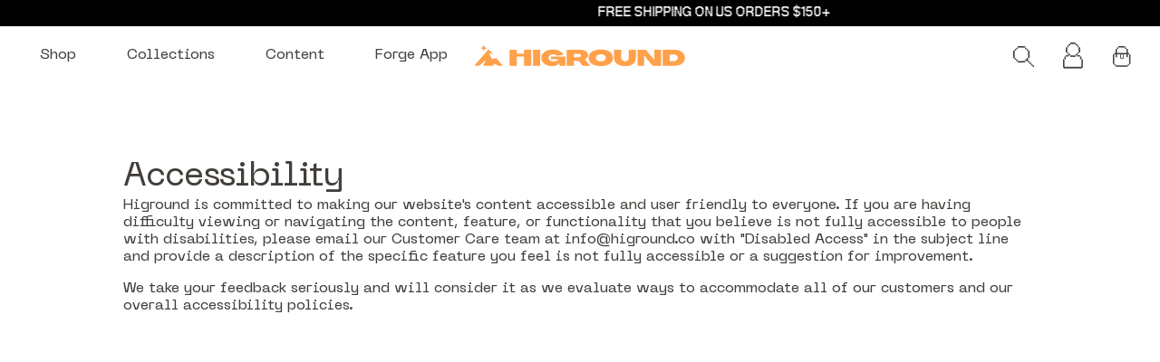

--- FILE ---
content_type: text/html; charset=utf-8
request_url: https://higround.co/pages/accessibility
body_size: 73416
content:
<!doctype html>
  <html class="no-js" lang="en">
    <head>
<!-- Start of Shoplift scripts -->
<!-- 2026-01-09T16:11:37.8975616Z -->
<style>.shoplift-hide { opacity: 0 !important; }</style>
<style id="sl-preview-bar-hide">#preview-bar-iframe, #PBarNextFrameWrapper { display: none !important; }</style>
<script type="text/javascript">(function(rootPath, template, themeRole, themeId, isThemePreview){ /* Generated on 2026-01-24T18:30:01.2523828Z */(function(){"use strict";var $=document.createElement("style");$.textContent=`#shoplift-preview-control{position:fixed;max-width:332px;height:56px;background-color:#141414;z-index:9999;bottom:20px;display:flex;border-radius:8px;box-shadow:13px 22px 7px #0000,9px 14px 7px #00000003,5px 8px 6px #0000000d,2px 4px 4px #00000017,1px 1px 2px #0000001a,0 0 #0000001a;align-items:center;margin:0 auto;left:16px;right:16px;opacity:0;transform:translateY(20px);visibility:hidden;transition:opacity .4s ease-in-out,transform .4s ease-in-out,visibility 0s .4s}#shoplift-preview-control.visible{opacity:1;transform:translateY(0);visibility:visible;transition:opacity .4s ease-in-out,transform .4s ease-in-out,visibility 0s 0s}#shoplift-preview-control *{font-family:Inter,sans-serif;color:#fff;box-sizing:border-box;font-size:16px}#shoplift-preview-variant-title{font-weight:400;line-height:140%;font-size:16px;text-align:start;letter-spacing:-.16px;flex-grow:1;text-wrap:nowrap;overflow:hidden;text-overflow:ellipsis}#shoplift-preview-variant-selector{position:relative;display:block;padding:6px 0;height:100%;min-width:0;flex:1 1 auto}#shoplift-preview-variant-menu-trigger{border:none;cursor:pointer;width:100%;background-color:transparent;padding:0 16px;border-left:1px solid #333;border-right:1px solid #333;height:100%;display:flex;align-items:center;justify-content:start;gap:8px}#shoplift-preview-variant-selector .menu-variant-label{width:24px;height:24px;border-radius:50%;padding:6px;display:flex;justify-content:center;align-items:center;font-size:12px;font-style:normal;font-weight:600;line-height:100%;letter-spacing:-.12px;flex-shrink:0}#shoplift-preview-variant-selector .preview-variant-menu{position:absolute;bottom:110%;transform:translate3d(0,20px,0);visibility:hidden;pointer-events:none;opacity:0;cursor:pointer;background-color:#141414;border:1px solid #141414;border-radius:6px;width:100%;max-height:156px;overflow-y:auto;box-shadow:0 8px 16px #0003;z-index:1;transition:opacity .3s ease-in-out,transform .3s ease-in-out,visibility 0s .3s}#shoplift-preview-variant-selector .preview-variant-menu.preview-variant-menu__visible{visibility:visible;pointer-events:auto;opacity:100;transform:translateZ(0);transition:opacity .3s ease-in-out,transform .3s ease-in-out,visibility 0s 0s}@media screen and (max-width:400px){#shoplift-preview-variant-selector .preview-variant-menu{position:fixed;left:0;right:0;width:auto;bottom:110%}}#shoplift-preview-variant-selector .preview-variant-menu .preview-variant-menu--item{padding:12px 16px;display:flex;overflow:hidden}#shoplift-preview-variant-selector .preview-variant-menu .preview-variant-menu--item .menu-variant-label{margin-right:6px}#shoplift-preview-variant-selector .preview-variant-menu .preview-variant-menu--item span{overflow:hidden;text-overflow:ellipsis;text-wrap:nowrap;white-space:nowrap;color:#f6f6f6;font-size:14px;font-style:normal;font-weight:500}#shoplift-preview-variant-selector .preview-variant-menu .preview-variant-menu--item:hover{background-color:#545454}#shoplift-preview-variant-selector .preview-variant-menu .preview-variant-menu--item:last-of-type{border-bottom-left-radius:6px;border-bottom-right-radius:6px}#shoplift-preview-variant-selector .preview-variant-menu .preview-variant-menu--item:first-of-type{border-top-left-radius:6px;border-top-right-radius:6px}#shoplift-preview-control div:has(#shoplift-exit-preview-button){padding:0 16px}#shoplift-exit-preview-button{padding:6px 8px;font-weight:500;line-height:75%;border-radius:4px;background-color:transparent;border:none;text-decoration:none}#shoplift-exit-preview-button:hover{cursor:pointer;background-color:#333}/*$vite$:1*/`,document.head.appendChild($);var B=" daum[ /]| deusu/| yadirectfetcher|(?:^|[^g])news(?!sapphire)|(?<! (?:channel/|google/))google(?!(app|/google| pixel))|(?<! cu)bots?(?:\\b|_)|(?<!(?: ya| yandex|^job|inapp;) ?)search|(?<!(?:lib))http|(?<![hg]m)score|@[a-z][\\w-]+\\.|\\(\\)|\\.com|\\b\\d{13}\\b|^<|^[\\w \\.\\-\\(?:\\):]+(?:/v?\\d+(?:\\.\\d+)?(?:\\.\\d{1,10})*?)?(?:,|$)|^[^ ]{50,}$|^\\d+\\b|^\\w+/[\\w\\(\\)]*$|^active|^ad muncher|^amaya|^avsdevicesdk/|^biglotron|^bot|^bw/|^clamav[ /]|^client/|^cobweb/|^custom|^ddg[_-]android|^discourse|^dispatch/\\d|^downcast/|^duckduckgo|^facebook|^getright/|^gozilla/|^hobbit|^hotzonu|^hwcdn/|^jeode/|^jetty/|^jigsaw|^microsoft bits|^movabletype|^mozilla/\\d\\.\\d \\(compatible;?\\)$|^mozilla/\\d\\.\\d \\w*$|^navermailapp|^netsurf|^offline|^owler|^postman|^python|^rank|^read|^reed|^rest|^rss|^snapchat|^space bison|^svn|^swcd |^taringa|^thumbor/|^track|^valid|^w3c|^webbandit/|^webcopier|^wget|^whatsapp|^wordpress|^xenu link sleuth|^yahoo|^yandex|^zdm/\\d|^zoom marketplace/|^{{.*}}$|admin|analyzer|archive|ask jeeves/teoma|bit\\.ly/|bluecoat drtr|browsex|burpcollaborator|capture|catch|check|chrome-lighthouse|chromeframe|classifier|clean|cloud|crawl|cypress/|dareboost|datanyze|dejaclick|detect|dmbrowser|download|evc-batch/|feed|firephp|gomezagent|headless|httrack|hubspot marketing grader|hydra|ibisbrowser|images|insight|inspect|iplabel|ips-agent|java(?!;)|library|mail\\.ru/|manager|measure|neustar wpm|node|nutch|offbyone|optimize|pageburst|pagespeed|parser|perl|phantomjs|pingdom|powermarks|preview|proxy|ptst[ /]\\d|reputation|resolver|retriever|rexx;|rigor|rss\\b|scan|scrape|server|sogou|sparkler/|speedcurve|spider|splash|statuscake|synapse|synthetic|tools|torrent|trace|transcoder|url|virtuoso|wappalyzer|watch|webglance|webkit2png|whatcms/|zgrab",G=/bot|spider|crawl|http|lighthouse/i,V;function K(){if(V instanceof RegExp)return V;try{V=new RegExp(B,"i")}catch{V=G}return V}function j(l){return!!l&&K().test(l)}class L{timestamp;constructor(){this.timestamp=new Date}}class W extends L{type;testId;hypothesisId;constructor(t,e,i){super(),this.type=3,this.testId=t,this.hypothesisId=e,this.timestamp=i}}class J extends L{type;path;constructor(t){super(),this.type=4,this.path=t}}class Y extends L{type;cart;constructor(t){super(),this.type=5,this.cart=t}}class D extends Error{isBot;constructor(){super(),this.isBot=!0}}function Z(l,t,e){for(const i of t.selectors){const s=l.querySelectorAll(i.cssSelector);for(let r=0;r<s.length;r++)e(t.testId,t.hypothesisId)}H(l,t,(i,s,r,o,n)=>n(s,r),e)}function x(l,t,e){for(const i of t.selectors)F(l,t.testId,t.hypothesisId,i,e??(()=>{}));H(l,t,F,e??(()=>{}))}function M(l){return l.urlPatterns.reduce((t,e)=>{switch(e.operator){case"contains":return t+`.*${e}.*`;case"endsWith":return t+`.*${e}`;case"startsWith":return t+`${e}.*`}},"")}function H(l,t,e,i){new MutationObserver(()=>{for(const r of t.selectors)e(l,t.testId,t.hypothesisId,r,i)}).observe(l.documentElement,{childList:!0,subtree:!0})}function F(l,t,e,i,s){const r=l.querySelectorAll(i.cssSelector);for(let o=0;o<r.length;o++){let n=r.item(o);if(n instanceof HTMLElement&&n.dataset.shoplift!==""){n.dataset.shoplift="";for(const a of i.actions.sort(ot))n=Q(l,i.cssSelector,n,a)}}return r.length>0&&s?(s(t,e),!0):!1}function Q(l,t,e,i){switch(i.type){case"innerHtml":e.innerHTML=i.value;break;case"attribute":X(e,i.scope,i.value);break;case"css":tt(l,t,i.value);break;case"js":et(l,e,i);break;case"copy":return it(e);case"remove":st(e);break;case"move":rt(e,parseInt(i.value));break}return e}function X(l,t,e){l.setAttribute(t,e)}function tt(l,t,e){const i=l.createElement("style");i.innerHTML=`${t} { ${e} }`,l.getElementsByTagName("head")[0]?.appendChild(i)}function et(l,t,e){Function("document","element",`"use strict"; ${e.value}`)(l,t)}function it(l){const t=l.cloneNode(!0);if(!l.parentNode)throw"Can't copy node outside of DOM";return l.parentNode.insertBefore(t,l.nextSibling),t}function st(l){l.remove()}function rt(l,t){if(t===0)return;const e=Array.prototype.slice.call(l.parentElement.children).indexOf(l),i=Math.min(Math.max(e+t,0),l.parentElement.children.length-1);l.parentElement.children.item(i).insertAdjacentElement(t>0?"afterend":"beforebegin",l)}function ot(l,t){return N(l)-N(t)}function N(l){return l.type==="copy"||l.type==="remove"?0:1}var P=(l=>(l[l.Template=0]="Template",l[l.Theme=1]="Theme",l[l.UrlRedirect=2]="UrlRedirect",l[l.Script=3]="Script",l[l.Dom=4]="Dom",l[l.Price=5]="Price",l))(P||{});const nt="data:image/svg+xml,%3csvg%20width='12'%20height='12'%20viewBox='0%200%2012%2012'%20fill='none'%20xmlns='http://www.w3.org/2000/svg'%3e%3cpath%20d='M9.96001%207.90004C9.86501%207.90004%209.77001%207.86504%209.69501%207.79004L6.43501%204.53004C6.19501%204.29004%205.80501%204.29004%205.56501%204.53004L2.30501%207.79004C2.16001%207.93504%201.92001%207.93504%201.77501%207.79004C1.63001%207.64504%201.63001%207.40504%201.77501%207.26004L5.03501%204.00004C5.56501%203.47004%206.43001%203.47004%206.96501%204.00004L10.225%207.26004C10.37%207.40504%2010.37%207.64504%2010.225%207.79004C10.15%207.86004%2010.055%207.90004%209.96001%207.90004Z'%20fill='white'/%3e%3c/svg%3e",at="data:image/svg+xml,%3csvg%20width='14'%20height='24'%20viewBox='0%200%2014%2024'%20fill='none'%20xmlns='http://www.w3.org/2000/svg'%3e%3cpath%20d='M12.3976%2014.5255C12.2833%2013.8788%2012.0498%2013.3024%2011.6952%2012.7961C11.3416%2012.2898%2010.9209%2011.8353%2010.4353%2011.4317C9.94868%2011.0291%209.43546%2010.6488%208.89565%2010.292C8.48487%2010.049%208.09577%209.78565%207.72637%209.50402C7.35697%209.2224%207.08016%208.89503%206.89694%208.51987C6.71273%208.14471%206.67826%207.69533%206.79055%207.1697C6.86345%206.83216%206.97476%206.54647%207.12351%206.31162C7.27324%206.07778%207.47124%205.89986%207.7175%205.77684C7.96377%205.65483%208.21989%205.59383%208.48389%205.59383C8.88087%205.59383%209.17639%205.7016%209.3734%205.91714C9.56943%206.13268%209.68271%206.42345%209.71424%206.78946C9.74576%207.15547%209.72015%207.55401%209.63839%207.98509C9.55663%208.41617%209.43645%208.84724%209.27687%209.27934L13.5127%208.80149C13.9638%207.52656%2014.1017%206.42447%2013.9264%205.49725C13.751%204.56901%2013.2664%203.85122%2012.4724%203.34491C12.239%203.19648%2011.9779%203.07041%2011.6893%202.96569L12.0026%201.50979L9.86397%200L7.3875%201.50979L7.11169%202.78878C6.65166%202.8874%206.21724%203.01957%205.8114%203.19038C4.85292%203.594%204.06684%204.15115%203.45117%204.86385C2.83452%205.57655%202.42571%206.40108%202.22378%207.33847C2.06616%208.06947%202.04942%208.70796%202.17551%209.25087C2.30061%209.7948%202.52028%2010.2828%202.8355%2010.7139C3.14974%2011.145%203.51816%2011.5344%203.93977%2011.881C4.36039%2012.2288%204.782%2012.5521%205.20164%2012.851C5.68334%2013.1702%206.13844%2013.5169%206.56497%2013.8921C6.99052%2014.2672%207.31954%2014.7125%207.55004%2015.228C7.78055%2015.7445%207.81502%2016.3769%207.65347%2017.1262C7.56482%2017.5389%207.43676%2017.8765%207.27028%2018.1388C7.10381%2018.4011%206.89596%2018.5983%206.64772%2018.7295C6.3985%2018.8606%206.12071%2018.9267%205.8114%2018.9267C5.21641%2018.9267%204.79776%2018.6034%204.62833%2018.1632C4.4589%2017.7229%204.47367%2017.2583%204.60075%2016.5639C4.72782%2015.8705%205.05092%2015.1395%205.37107%2014.3699H1.17665C1.17665%2014.3699%200.207341%2016.1115%200.0310135%2017.6762C-0.0655232%2018.5302%200.0635208%2019.2653%200.41519%2019.8844C0.76686%2020.5036%201.33032%2020.9814%202.10655%2021.319C2.39222%2021.443%202.7104%2021.5447%203.05813%2021.623L2.54589%2024H7.17473L7.7047%2021.5386C8.08493%2021.442%208.43857%2021.3231%208.76562%2021.1787C9.73985%2020.7476%2010.52%2020.1427%2011.1071%2019.3649C11.6932%2018.5871%2012.0873%2017.7291%2012.2892%2016.7917C12.4744%2015.9295%2012.5099%2015.1741%2012.3966%2014.5275L12.3976%2014.5255Z'%20fill='white'/%3e%3c/svg%3e";async function lt(l){let t=l.replace(/-/g,"+").replace(/_/g,"/");for(;t.length%4;)t+="=";const e=atob(t),i=Uint8Array.from(e,o=>o.charCodeAt(0)),s=new Blob([i]).stream().pipeThrough(new DecompressionStream("gzip")),r=await new Response(s).text();return JSON.parse(r)}function _(l,t){return typeof t=="string"&&/\d{4}-\d{2}-\d{2}T\d{2}:\d{2}:\d{2}.\d+(?:Z|[+-]\d+)/.test(t)?new Date(t):t}function O(l,t){return t}function k(l,t=!1,e=!1,i=","){const s=l/100;if(e){const o=Math.round(s).toLocaleString("en-US");return i!==","?o.replace(/,/g,i):o}else{const r=t?",":".",o=s.toFixed(2).split("."),n=parseInt(o[0],10),a=o[1]??"00",c=n.toLocaleString("en-US");return i!==","?`${c.replace(/,/g,i)}${r}${a}`:t?`${c.replace(/,/g,".")}${r}${a}`:`${c}${r}${a}`}}function R(l,t,e,i){const s=t.replace("{{amount}}",k(l,!1,!1)).replace("{{amount_no_decimals}}",k(l,!1,!0)).replace("{{amount_with_comma_separator}}",k(l,!0,!1)).replace("{{amount_no_decimals_with_comma_separator}}",k(l,!0,!0)).replace("{{amount_with_space_separator}}",k(l,!1,!1," ")).replace("{{amount_no_decimals_with_space_separator}}",k(l,!1,!0," ")).replace("{{amount_with_apostrophe_separator}}",k(l,!1,!1,"'")).replace("{{amount_no_decimals_with_apostrophe_separator}}",k(l,!1,!0,"'")).replace("{{amount_with_period_and_space_separator}}",k(l,!1,!1,". ")).replace("{{amount_no_decimals_with_period_and_space_separator}}",k(l,!1,!0,". "));return i?`${s} ${e}`:s}function q(l){return l.replace(/[^\d.,\s-]/g,"").trim()}function ct(l){const t=new Map;for(const[e,i,s]of l.v)t.set(e,{priceInCents:i,compareAtPriceInCents:s});return t}function dt(l,t,e,i){const{priceInCents:s,compareAtPriceInCents:r}=e,{mf:o,c:n,cce:a}=i;if(l.getAttribute("data-sl-attribute-p")===t)l.innerHTML=R(s,o,n,a);else if(l.getAttribute("data-sl-attribute-cap")===t)r<=0||r<=s?l.remove():l.innerHTML=R(r,o,n,a);else if(l.getAttribute("data-sl-attribute-discount")===t&&!(r<=0||r<=s)){const h=Math.round((r-s)/r*100),u=q(R(r-s,o,n,!1)),p=l.getAttribute("data-sl-format")||"percent";p==="percent"?l.textContent=`-${h}%`:p==="amount"?l.textContent=`-${u}`:p==="both"&&(l.textContent=`-${h}% (-${u})`)}}function ht(l){const t=[],e={id:"url-pattern",operator:"contains",value:"/"};for(const[i,s,r]of l.v){t.push({id:`p-${i}`,cssSelector:`[data-sl-attribute-p="${i}"]`,urlPatterns:[e],actions:[{id:`p-action-${i}`,type:"innerHtml",scope:"price",value:R(s,l.mf,l.c,l.cce)}]});const o=r<=0||r<=s;if(t.push({id:`cap-${i}`,cssSelector:`[data-sl-attribute-cap="${i}"]`,urlPatterns:[e],actions:[{id:`cap-action-${i}`,type:o?"remove":"innerHtml",scope:"compare-at-price",value:o?"":R(r,l.mf,l.c,l.cce)}]}),!o&&r>s){const n=Math.round((r-s)/r*100),a=q(R(r-s,l.mf,l.c,!1));t.push({id:`d-${i}`,cssSelector:`[data-sl-attribute-discount="${i}"]`,urlPatterns:[e],actions:[{id:`d-action-${i}`,type:"js",scope:null,value:`(function(doc, el) {              var format = el.getAttribute('data-sl-format') || 'percent';              if (format === 'percent') {                el.textContent = '-${n}%';              } else if (format === 'amount') {                el.textContent = '-${a}';              } else if (format === 'both') {                el.textContent = '-${n}% (-${a})';              }            })`}]})}}return t}let U=!1;class pt{constructor(t,e,i,s,r,o,n,a,c,h,u){this.shop=t,this.host=e,this.eventHost=i,this.disableReferrerOverride=a,this.logHistory=[],this.legacySessionKey=`SHOPLIFT_SESSION_${this.shop}`,this.cssHideClass=s?"shoplift-hide":"",this.testConfigs=h.map(d=>({...d,startAt:new Date(d.startAt),statusHistory:d.statusHistory.map(v=>({...v,createdAt:new Date(v.createdAt)}))})),this.inactiveTestConfigs=u,this.sendPageView=!!r,this.shopliftDebug=o===!0,this.gaConfig=n!=={"sendEvents":false,"mode":"gtag"}?n:{sendEvents:!1},this.fetch=window.fetch.bind(window),this.localStorageSet=window.localStorage.setItem.bind(window.localStorage),this.localStorageGet=window.localStorage.getItem.bind(window.localStorage);const p=this.getDeviceType();this.device=p!=="tablet"?p:"mobile",this.state=this.loadState(),this.shopifyAnalyticsId=this.getShopifyAnalyticsId(),this.testsFilteredByAudience=h.filter(d=>d.status=="active"),this.getCountryTimeout=c===1000?1e3:c,this.log("State Loaded",JSON.stringify(this.state))}DATA_SL_ATTRIBUTE_P="data-sl-attribute-p";DATA_SL_TEST_ID="data-sl-test-id";VIEWPORT_TRACK_THRESHOLD=.5;temporarySessionKey="Shoplift_Session";essentialSessionKey="Shoplift_Essential";analyticsSessionKey="Shoplift_Analytics";priceSelectorsSessionKey="Shoplift_PriceSelectors";legacySessionKey;cssHideClass;testConfigs;inactiveTestConfigs;testsFilteredByAudience;sendPageView;shopliftDebug;gaConfig;getCountryTimeout;state;shopifyAnalyticsId;cookie=document.cookie;isSyncing=!1;isSyncingGA=!1;fetch;localStorageSet;localStorageGet;sessionStorageSet=window.sessionStorage.setItem.bind(window.sessionStorage);sessionStorageGet=window.sessionStorage.getItem.bind(window.sessionStorage);urlParams=new URLSearchParams(window.location.search);device;logHistory;activeViewportObservers=new Map;deriveCategoryFromExistingTests(){if(!this.state.temporary.testCategory&&this.state.essential.visitorTests.length>0){const t=this.state.essential.visitorTests.some(e=>{if(!e.hypothesisId)return!1;const i=this.getHypothesis(e.hypothesisId);return i&&["theme","basicScript","price"].includes(i.type)});this.state.temporary.testCategory=t?"global":"conditional",this.persistTemporaryState(),this.log("Derived test category from existing visitorTests: %s",this.state.temporary.testCategory)}}async init(){try{if(this.log("Shoplift script initializing"),window.Shopify&&window.Shopify.designMode){this.log("Skipping script for design mode");return}if(window.location.href.includes("slScreenshot=true")){this.log("Skipping script for screenshot");return}if(window.location.hostname.endsWith(".edgemesh.com")){this.log("Skipping script for preview");return}if(window.location.href.includes("isShopliftMerchant")){const e=this.urlParams.get("isShopliftMerchant")==="true";this.log("Setting merchant session to %s",e),this.state.temporary.isMerchant=e,this.persistTemporaryState()}if(this.state.temporary.isMerchant){this.log("Setting up preview for merchant"),typeof window.shoplift!="object"&&this.setShopliftStub(),this.state.temporary.previewConfig||this.hidePage(),await this.initPreview(),document.querySelector("#sl-preview-bar-hide")?.remove();return}if(this.state.temporary.previewConfig=void 0,j(navigator.userAgent))return;if(navigator.userAgent.includes("Chrome/118")){this.log("Random: %o",[Math.random(),Math.random(),Math.random()]);const e=await this.makeRequest({url:`${this.eventHost}/api/v0/events/ip`,method:"get"}).then(i=>i?.json());this.log(`IP: ${e}`),this.makeRequest({url:`${this.eventHost}/api/v0/logs`,method:"post",data:JSON.stringify(this.debugState(),O)}).catch()}if(this.shopifyAnalyticsId=this.getShopifyAnalyticsId(),this.monitorConsentChange(),this.checkForThemePreview())return;if(!this.disableReferrerOverride&&this.state.temporary.originalReferrer!=null){this.log(`Overriding referrer from '${document.referrer}' to '${this.state.temporary.originalReferrer}'`);const e=this.state.temporary.originalReferrer;delete this.state.temporary.originalReferrer,this.persistTemporaryState(),Object.defineProperty(document,"referrer",{get:()=>e,enumerable:!0,configurable:!0})}if(await this.refreshVisitor(this.shopifyAnalyticsId),await this.handleVisitorTest()){this.log("Redirecting for visitor test");return}this.setShoplift(),this.showPage(),this.ensureCartAttributesForExistingPriceTests(!1),await this.finalize(),console.log("SHOPLIFT SCRIPT INITIALIZED!")}catch(t){if(t instanceof D)return;throw t}finally{typeof window.shoplift!="object"&&this.setShopliftStub()}}getVariantColor(t){switch(t){case"a":return{text:"#141414",bg:"#E2E2E2"};case"b":return{text:"rgba(255, 255, 255, 1)",bg:"rgba(37, 99, 235, 1)"}}}getDefaultVariantTitle(t){return t.title?t.title:t.type==="price"?t.isControl?"Original prices":"Variant prices":t.isControl?"Original":"Untitled variant "+t.label.toUpperCase()}async initPreview(){const t=this.urlParams.get("previewConfig");if(t){this.state.temporary.previewConfig=void 0,this.log("Setting up the preview"),this.log("Found preview config, writing to temporary state");const e=await lt(t);if(this.state.temporary.previewConfig=e,this.state.temporary.previewConfig.testTypeCategory===P.Price){this.hidePage(!0);const s=this.state.temporary.previewConfig;let r=`${this.host}/api/dom-selectors/${s.storeId}/${s.testId}/${s.isDraft||!1}`;s.shopifyProductId&&(r+=`?productId=${s.shopifyProductId}`);const o=await this.makeJsonRequest({method:"get",url:r}).catch(n=>(this.log("Error getting domSelectors",n),null));s.variants.forEach(n=>n.domSelectors=o[n.id]?.domSelectors)}this.persistTemporaryState();const i=new URL(window.location.toString());i.searchParams.delete("previewConfig"),this.queueRedirect(i)}else if(this.state.temporary.previewConfig){this.showPage();const e=this.state.temporary.previewConfig;e.testTypeCategory===P.Template&&this.handleTemplatePreview(e)&&this.initPreviewControls(e),e.testTypeCategory===P.UrlRedirect&&this.handleUrlPreview(e)&&this.initPreviewControls(e),e.testTypeCategory===P.Script&&this.handleScriptPreview(e)&&this.initPreviewControls(e),e.testTypeCategory===P.Price&&await this.handlePricePreview(e)&&this.initPreviewControls(e)}}initPreviewControls(t){document.addEventListener("DOMContentLoaded",()=>{const e=t.variants.find(v=>v.id===t.currentVariant),i=e?.label||"a",s=t.variants,r=document.createElement("div");r.id="shoplift-preview-control";const o=document.createElement("div"),n=document.createElement("img");n.src=at,n.height=24,n.width=14,o.style.padding="0 16px",o.style.lineHeight="100%",o.appendChild(n),r.appendChild(o);const a=document.createElement("div");a.id="shoplift-preview-variant-selector";const c=document.createElement("button");c.id="shoplift-preview-variant-menu-trigger";const h=document.createElement("div");h.className="menu-variant-label",h.style.backgroundColor=this.getVariantColor(i).bg,h.style.color=this.getVariantColor(i).text,h.innerText=i.toUpperCase(),c.appendChild(h);const u=document.createElement("span");if(u.id="shoplift-preview-variant-title",u.innerText=e?this.getDefaultVariantTitle(e):"Untitled variant "+i.toUpperCase(),c.appendChild(u),s.length>1){const v=document.createElement("img");v.src=nt,v.width=12,v.height=12,v.style.height="12px",v.style.width="12px",c.appendChild(v);const T=document.createElement("div");T.className="preview-variant-menu";for(const m of t.variants.filter(S=>S.id!==t.currentVariant)){const S=document.createElement("div");S.className="preview-variant-menu--item";const I=document.createElement("div");I.className="menu-variant-label",I.style.backgroundColor=this.getVariantColor(m.label).bg,I.style.color=this.getVariantColor(m.label).text,I.style.flexShrink="0",I.innerText=m.label.toUpperCase(),S.appendChild(I);const y=document.createElement("span");y.innerText=this.getDefaultVariantTitle(m),S.appendChild(y),S.addEventListener("click",()=>{this.pickVariant(m.id)}),T.appendChild(S)}a.appendChild(T),c.addEventListener("click",()=>{T.className!=="preview-variant-menu preview-variant-menu__visible"?T.classList.add("preview-variant-menu__visible"):T.classList.remove("preview-variant-menu__visible")}),document.addEventListener("click",m=>{m.target instanceof Element&&!c.contains(m.target)&&T.className==="preview-variant-menu preview-variant-menu__visible"&&T.classList.remove("preview-variant-menu__visible")})}else c.style.pointerEvents="none",h.style.margin="0";a.appendChild(c),r.appendChild(a);const p=document.createElement("div"),d=document.createElement("button");d.id="shoplift-exit-preview-button",d.innerText="Exit",p.appendChild(d),d.addEventListener("click",()=>{this.exitPreview()}),r.appendChild(p),document.body.appendChild(r),requestAnimationFrame(()=>{r.classList.add("visible")})}),this.ensureCartAttributesForExistingPriceTests(!0)}pickVariant(t){if(this.state.temporary.previewConfig){const e=this.state.temporary.previewConfig,i=new URL(window.location.toString());if(e.testTypeCategory===P.UrlRedirect){const s=e.variants.find(r=>r.id===e.currentVariant)?.redirectUrl;if(i.pathname===s){const r=e.variants.find(o=>o.id===t)?.redirectUrl;r&&(i.pathname=r)}}if(e.testTypeCategory===P.Template){const s=e.variants.find(r=>r.id===e.currentVariant)?.pathName;if(s&&i.pathname===s){const r=e.variants.find(o=>o.id===t)?.pathName;r&&r!==s&&(i.pathname=r)}}e.currentVariant=t,this.persistTemporaryState(),this.queueRedirect(i)}}exitPreview(){const t=new URL(window.location.toString());if(this.state.temporary.previewConfig?.testTypeCategory===P.Template&&t.searchParams.delete("view"),this.state.temporary.previewConfig?.testTypeCategory===P.Script&&t.searchParams.delete("slVariant"),this.state.temporary.previewConfig?.testTypeCategory===P.UrlRedirect){const i=this.state.temporary.previewConfig.variants.filter(r=>!r.isControl&&r.redirectUrl!==null).map(r=>r.redirectUrl),s=this.state.temporary.previewConfig.variants.find(r=>r.label==="a")?.redirectUrl;i.includes(t.pathname)&&s&&(t.pathname=s)}this.state.temporary.previewConfig=void 0,this.persistTemporaryState(),this.hidePage(),this.queueRedirect(t)}handleTemplatePreview(t){const e=t.currentVariant,i=t.variants.find(a=>a.id===e);if(!i)return!1;const s=t.variants.find(a=>a.isControl);if(!s)return!1;this.log("Setting up template preview for type",s.type);const r=new URL(window.location.toString()),o=r.searchParams.get("view"),n=i.type===s.type;return!n&&!i.isControl&&template.suffix===s.affix&&this.typeFromTemplate()===s.type&&i.pathName!==null?(this.log("Hit control template type, redirecting to the variant url"),this.hidePage(),r.pathname=i.pathName,this.queueRedirect(r),!0):(!i.isControl&&this.typeFromTemplate()==i.type&&template.suffix===s.affix&&n&&o!==(i.affix||"__DEFAULT__")&&(this.log("Template type and affix match control, updating the view param"),r.searchParams.delete("view"),this.log("Setting the new viewParam to",i.affix||"__DEFAULT__"),this.hidePage(),r.searchParams.set("view",i.affix||"__DEFAULT__"),this.queueRedirect(r)),o!==null&&o!==i.affix&&(r.searchParams.delete("view"),this.hidePage(),this.queueRedirect(r)),!0)}handleUrlPreview(t){const e=t.currentVariant,i=t.variants.find(o=>o.id===e),s=t.variants.find(o=>o.isControl)?.redirectUrl;if(!i)return!1;this.log("Setting up URL redirect preview");const r=new URL(window.location.toString());return r.pathname===s&&!i.isControl&&i.redirectUrl!==null&&(this.log("Url matches control, redirecting"),this.hidePage(),r.pathname=i.redirectUrl,this.queueRedirect(r)),!0}handleScriptPreview(t){const e=t.currentVariant,i=t.variants.find(o=>o.id===e);if(!i)return!1;this.log("Setting up script preview");const s=new URL(window.location.toString());return s.searchParams.get("slVariant")!==i.id&&(this.log("current id doesn't match the variant, redirecting"),s.searchParams.delete("slVariant"),this.log("Setting the new slVariantParam"),this.hidePage(),s.searchParams.set("slVariant",i.id),this.queueRedirect(s)),!0}async handlePricePreview(t){const e=t.currentVariant,i=t.variants.find(s=>s.id===e);return i?(this.log("Setting up price preview"),i.domSelectors&&i.domSelectors.length>0&&(x(document,{testId:t.testId,hypothesisId:i.id,selectors:i.domSelectors}),this.ensureCartAttributesForExistingPriceTests(!0)),!0):!1}async finalize(){const t=await this.getCartState();t!==null&&this.queueCartUpdate(t),this.pruneStateAndSave(),await this.syncAllEvents()}setShoplift(){this.log("Setting up public API");const e=this.urlParams.get("slVariant")==="true",i=e?null:this.urlParams.get("slVariant");window.shoplift={isHypothesisActive:async s=>{if(this.log("Script checking variant for hypothesis '%s'",s),e)return this.log("Forcing variant for hypothesis '%s'",s),!0;if(i!==null)return this.log("Forcing hypothesis '%s'",i),s===i;const r=this.testConfigs.find(n=>n.hypotheses.some(a=>a.id===s));if(!r)return this.log("No test found for hypothesis '%s'",s),!1;const o=this.state.essential.visitorTests.find(n=>n.testId===r.id);return o?(this.log("Active visitor test found",s),o.hypothesisId===s):(await this.manuallySplitVisitor(r),this.testConfigs.some(n=>n.hypotheses.some(a=>a.id===s&&this.state.essential.visitorTests.some(c=>c.hypothesisId===a.id))))},setAnalyticsConsent:async s=>{await this.onConsentChange(s,!0)},getVisitorData:()=>({visitor:this.state.analytics.visitor,visitorTests:this.state.essential.visitorTests.filter(s=>!s.isInvalid).map(s=>{const{shouldSendToGa:r,savedAt:o,...n}=s;return n})})}}setShopliftStub(){this.log("Setting up stubbed public API");const e=this.urlParams.get("slVariant")==="true",i=e?null:this.urlParams.get("slVariant");window.shoplift={isHypothesisActive:s=>Promise.resolve(e||s===i),setAnalyticsConsent:()=>Promise.resolve(),getVisitorData:()=>({visitor:null,visitorTests:[]})}}async manuallySplitVisitor(t){this.log("Starting manual split for test '%s'",t.id),await this.handleVisitorTest([t]);const e=this.getReservationForTest(t.id);e&&!e.isRealized&&e.entryCriteriaKey&&(this.log("Realizing manual API reservation for test '%s'",t.id),this.realizeReservationForCriteria(e.entryCriteriaKey)),this.saveState(),this.syncAllEvents()}async handleVisitorTest(t){await this.filterTestsByAudience(this.testConfigs,this.state.analytics.visitor??this.buildBaseVisitor(),this.state.essential.visitorTests),this.deriveCategoryFromExistingTests(),this.clearStaleReservations();let e=t?t.filter(i=>this.testsFilteredByAudience.some(s=>s.id===i.id)):[...this.testsForUrl(this.testsFilteredByAudience),...this.domTestsForUrl(this.testsFilteredByAudience)];try{if(e.length===0)return this.log("No tests found"),!1;this.log("Checking for existing visitor test on page");const i=this.getCurrentVisitorHypothesis(e);if(i){this.log("Found current visitor test");const a=this.considerRedirect(i);return a&&(this.log("Redirecting for current visitor test"),this.redirect(i)),a}const s=this.getReservationForCurrentPage();if(s){this.log("Found matching reservation for current page: %s",s.testId);const a=this.getHypothesis(s.hypothesisId);if(a){a.type!=="price"&&this.realizeReservationForCriteria(s.entryCriteriaKey);const c=this.considerRedirect(a);return c&&this.redirect(a),c}}this.log("No active test relation for test page");const r=this.testsForUrl(this.inactiveTestConfigs.filter(a=>this.testIsPaused(a)&&a.hypotheses.some(c=>this.state.essential.visitorTests.some(h=>h.hypothesisId===c.id)))).map(a=>a.id);if(r.length>0)return this.log("Visitor has paused tests for test page, skipping test assignment: %o",r),!1;if(!this.state.temporary.testCategory){const a=this.testsFilteredByAudience.filter(h=>this.isGlobalEntryCriteria(this.getEntryCriteriaKey(h))),c=this.testsFilteredByAudience.filter(h=>!this.isGlobalEntryCriteria(this.getEntryCriteriaKey(h)));if(this.log("Category dice roll - global tests: %o, conditional tests: %o",a.map(h=>({id:h.id,title:h.title,criteria:this.getEntryCriteriaKey(h)})),c.map(h=>({id:h.id,title:h.title,criteria:this.getEntryCriteriaKey(h)}))),a.length>0&&c.length>0){const h=a.length,u=c.length,p=h+u,d=Math.random()*p;this.state.temporary.testCategory=d<h?"global":"conditional",this.log("Category dice roll: rolled %.2f of %d (global weight: %d, conditional weight: %d), selected '%s'",d,p,h,u,this.state.temporary.testCategory)}else a.length>0?(this.state.temporary.testCategory="global",this.log("Only global tests available, setting category to global")):(this.state.temporary.testCategory="conditional",this.log("Only conditional tests available, setting category to conditional"));this.persistTemporaryState()}const o=this.state.temporary.testCategory;if(this.log("Visitor test category: %s",o),o==="global"){const a=this.testsFilteredByAudience.filter(c=>!this.isGlobalEntryCriteria(this.getEntryCriteriaKey(c)));for(const c of a)this.markTestAsBlocked(c,"category:global");e=e.filter(c=>this.isGlobalEntryCriteria(this.getEntryCriteriaKey(c)))}else{const a=this.testsFilteredByAudience.filter(c=>this.isGlobalEntryCriteria(this.getEntryCriteriaKey(c)));for(const c of a)this.markTestAsBlocked(c,"category:conditional");e=e.filter(c=>!this.isGlobalEntryCriteria(this.getEntryCriteriaKey(c)))}if(e.length===0)return this.log("No tests remaining after category filter"),!1;this.createReservations(e);const n=this.getReservationForCurrentPage();if(n&&!n.isRealized){const a=this.getHypothesis(n.hypothesisId);if(a){a.type!=="price"&&this.realizeReservationForCriteria(n.entryCriteriaKey);const c=this.considerRedirect(a);return c&&(this.log("Redirecting for new test"),this.redirect(a)),c}}return!1}finally{this.includeInDomTests(),this.saveState()}}includeInDomTests(){this.applyControlForAudienceFilteredPriceTests();const t=this.getDomTestsForCurrentUrl(),e=this.getVisitorDomHypothesis(t);for(const i of t){this.log("Evaluating dom test '%s'",i.id);const s=i.hypotheses.some(d=>d.type==="price");if(this.state.essential.visitorTests.find(d=>d.testId===i.id&&d.isInvalid&&!d.hypothesisId)){if(this.log("Visitor is blocked from test '%s', applying control prices if price test",i.id),s){const d=i.hypotheses.find(v=>v.isControl);d?.priceData&&(this.applyPriceTestWithMapLookup(i.id,d,[d],()=>{this.log("Control prices applied for blocked visitor, no metrics tracked")}),this.updatePriceTestHiddenInputs(i.id,"control",!1))}continue}const o=this.getReservationForTest(i.id);let n=null,a=!1;const c=e.find(d=>i.hypotheses.some(v=>d.id===v.id));if(o)n=this.getHypothesis(o.hypothesisId)??null,this.log("Using reserved hypothesis '%s' for test '%s'",o.hypothesisId,i.id);else if(c)n=c,this.log("Using existing hypothesis assignment for test '%s'",i.id);else if(s){const d=this.visitorActiveTestTypeWithReservations();d?(a=!0,this.log("Visitor already in test type '%s', treating as non-test for price test '%s'",d,i.id)):n=this.pickHypothesis(i)}else n=this.pickHypothesis(i);if(a&&s){const d=i.hypotheses.find(v=>v.isControl);d?.priceData&&(this.log("Applying control prices for non-test visitor on price test '%s' (Map-based)",i.id),this.applyPriceTestWithMapLookup(i.id,d,[d],()=>{this.log("Control prices applied for non-test visitor, no metrics tracked")}),this.updatePriceTestHiddenInputs(i.id,"control",!1));continue}if(!n){this.log("Failed to pick hypothesis for test");continue}const h=i.bayesianRevision??4,u=n.type==="price",p=h>=5;if(u&&p){if(this.log(`Price test with Map-based lookup (v${h}): ${i.id}`),!n.priceData){this.log("No price data for hypothesis '%s', skipping",n.id);continue}const d=n.isControl?"control":"variant";this.log(`Setting up Map-based price test for ${d} (test: ${i.id})`),this.applyPriceTestWithMapLookup(i.id,n,i.hypotheses,v=>{const T=this.getReservationForTest(v);T&&!T.isRealized&&T.entryCriteriaKey?this.realizeReservationForCriteria(T.entryCriteriaKey):this.queueAddVisitorToTest(v,n),this.saveState(),this.queuePageView(window.location.pathname),this.syncAllEvents()});continue}if(u&&!p){this.log(`Price test without viewport tracking (v${h}): ${i.id}`);const d=this.getDomSelectorsForHypothesis(n);if(d.length===0)continue;x(document,{testId:i.id,hypothesisId:n.id,selectors:d},v=>{this.queueAddVisitorToTest(v,n),this.saveState(),this.queuePageView(window.location.pathname),this.syncAllEvents()});continue}if(!n.domSelectors||n.domSelectors.length===0){this.log("No selectors found, skipping hypothesis");continue}x(document,{testId:i.id,hypothesisId:n.id,selectors:n.domSelectors},d=>{this.queueAddVisitorToTest(d,n),this.saveState(),this.queuePageView(window.location.pathname),this.syncAllEvents()})}}considerRedirect(t){if(this.log("Considering redirect for hypothesis '%s'",t.id),t.isControl)return this.log("Skipping redirect for control"),!1;if(t.type==="basicScript"||t.type==="manualScript")return this.log("Skipping redirect for script test"),!1;const e=this.state.essential.visitorTests.find(o=>o.hypothesisId===t.id),i=new URL(window.location.toString()),r=new URLSearchParams(window.location.search).get("view");if(t.type==="theme"){if(!(t.themeId===themeId)){if(this.log("Theme id '%s' is not hypothesis theme ID '%s'",t.themeId,themeId),e&&e.themeId!==t.themeId&&(e.themeId===themeId||!this.isThemePreview()))this.log("On old theme, redirecting and updating local visitor"),e.themeId=t.themeId;else if(this.isThemePreview())return this.log("On non-test theme, skipping redirect"),!1;return this.log("Hiding page to redirect for theme test"),this.hidePage(),!0}return!1}else if(t.type!=="dom"&&t.type!=="price"&&t.affix!==template.suffix&&t.affix!==r||t.redirectPath&&!i.pathname.endsWith(t.redirectPath))return this.log("Hiding page to redirect for template test"),this.hidePage(),!0;return this.log("Not redirecting"),!1}redirect(t){if(this.log("Redirecting to hypothesis '%s'",t.id),t.isControl)return;const e=new URL(window.location.toString());if(e.searchParams.delete("view"),t.redirectPath){const i=RegExp("^(/w{2}-w{2})/").exec(e.pathname);if(i&&i.length>1){const s=i[1];e.pathname=`${s}${t.redirectPath}`}else e.pathname=t.redirectPath}else t.type==="theme"?(e.searchParams.set("_ab","0"),e.searchParams.set("_fd","0"),e.searchParams.set("_sc","1"),e.searchParams.set("preview_theme_id",t.themeId.toString())):t.type!=="urlRedirect"&&e.searchParams.set("view",t.affix);this.queueRedirect(e)}async refreshVisitor(t){if(t===null||!this.state.essential.isFirstLoad||!this.testConfigs.some(i=>i.visitorOption!=="all"))return;this.log("Refreshing visitor"),this.hidePage();const e=await this.getVisitor(t);e&&e.id&&this.updateLocalVisitor(e)}buildBaseVisitor(){return{shopifyAnalyticsId:this.shopifyAnalyticsId,device:this.device,country:null,...this.state.essential.initialState}}getInitialState(){const t=this.getUTMValue("utm_source")??"",e=this.getUTMValue("utm_medium")??"",i=this.getUTMValue("utm_campaign")??"",s=this.getUTMValue("utm_content")??"",r=window.document.referrer,o=this.device;return{createdAt:new Date,utmSource:t,utmMedium:e,utmCampaign:i,utmContent:s,referrer:r,device:o}}checkForThemePreview(){return this.log("Checking for theme preview"),window.location.hostname.endsWith(".shopifypreview.com")?(this.log("on shopify preview domain"),this.clearThemeBar(!0,!1,this.state),document.querySelector("#sl-preview-bar-hide")?.remove(),!1):this.isThemePreview()?this.state.essential.visitorTests.some(t=>t.isThemeTest&&t.hypothesisId!=null&&this.getHypothesis(t.hypothesisId)&&t.themeId===themeId)?(this.log("On active theme test, removing theme bar"),this.clearThemeBar(!1,!0,this.state),!1):this.state.essential.visitorTests.some(t=>t.isThemeTest&&t.hypothesisId!=null&&!this.getHypothesis(t.hypothesisId)&&t.themeId===themeId)?(this.log("Visitor is on an inactive theme test, redirecting to main theme"),this.redirectToMainTheme(),!0):this.state.essential.isFirstLoad?(this.log("No visitor found on theme preview, redirecting to main theme"),this.redirectToMainTheme(),!0):this.inactiveTestConfigs.some(t=>t.hypotheses.some(e=>e.themeId===themeId))?(this.log("Current theme is an inactive theme test, redirecting to main theme"),this.redirectToMainTheme(),!0):this.testConfigs.some(t=>t.hypotheses.some(e=>e.themeId===themeId))?(this.log("Falling back to clearing theme bar"),this.clearThemeBar(!1,!0,this.state),!1):(this.log("No tests on current theme, skipping script"),this.clearThemeBar(!0,!1,this.state),document.querySelector("#sl-preview-bar-hide")?.remove(),!0):(this.log("Not on theme preview"),this.clearThemeBar(!0,!1,this.state),!1)}redirectToMainTheme(){this.hidePage();const t=new URL(window.location.toString());t.searchParams.set("preview_theme_id",""),this.queueRedirect(t)}testsForUrl(t){const e=new URL(window.location.href),i=this.typeFromTemplate();return t.filter(s=>s.hypotheses.some(r=>r.type!=="dom"&&r.type!=="price"&&(r.isControl&&r.type===i&&r.affix===template.suffix||r.type==="theme"||r.isControl&&r.type==="urlRedirect"&&r.redirectPath&&e.pathname.endsWith(r.redirectPath)||r.type==="basicScript"))&&(s.ignoreTestViewParameterEnforcement||!e.searchParams.has("view")||s.hypotheses.map(r=>r.affix).includes(e.searchParams.get("view")??"")))}domTestsForUrl(t){const e=new URL(window.location.href);return t.filter(i=>i.hypotheses.some(s=>s.type!=="dom"&&s.type!=="price"?!1:s.type==="price"&&s.priceData&&s.priceData.v.length>0?!0:s.domSelectors&&s.domSelectors.some(r=>new RegExp(M(r)).test(e.toString()))))}async filterTestsByAudience(t,e,i){const s=[];let r=e.country;!r&&t.some(o=>o.requiresCountry&&!i.some(n=>n.testId===o.id))&&(this.log("Hiding page to check geoip"),this.hidePage(),r=await this.makeJsonRequest({method:"get",url:`${this.eventHost}/api/v0/visitors/get-country`,signal:AbortSignal.timeout(this.getCountryTimeout)}).catch(o=>(this.log("Error getting country",o),null)));for(const o of t){if(this.log("Checking audience for test '%s'",o.id),this.state.essential.visitorTests.some(c=>c.testId===o.id&&c.hypothesisId==null)){console.log(`Skipping blocked test '${o.id}'`);continue}const n=this.visitorCreatedDuringTestActive(o.statusHistory);(i.some(c=>c.testId===o.id&&(o.device==="all"||o.device===e.device&&o.device===this.device))||this.isTargetAudience(o,e,n,r))&&(this.log("Visitor is in audience for test '%s'",o.id),s.push(o))}this.testsFilteredByAudience=s}isTargetAudience(t,e,i,s){const r=this.getChannel(e);return(t.device==="all"||t.device===e.device&&t.device===this.device)&&(t.visitorOption==="all"||t.visitorOption==="new"&&i||t.visitorOption==="returning"&&!i)&&(t.targetAudiences.length===0||t.targetAudiences.reduce((o,n)=>o||n.reduce((a,c)=>a&&c(e,i,r,s),!0),!1))}visitorCreatedDuringTestActive(t){let e="";for(const i of t){if(this.state.analytics.visitor!==null&&this.state.analytics.visitor.createdAt<i.createdAt||this.state.essential.initialState.createdAt<i.createdAt)break;e=i.status}return e==="active"}getDomTestsForCurrentUrl(){return this.domTestsForUrl(this.testsFilteredByAudience)}getCurrentVisitorHypothesis(t){return t.flatMap(e=>e.hypotheses).find(e=>e.type!=="dom"&&e.type!=="price"&&this.state.essential.visitorTests.some(i=>i.hypothesisId===e.id))}getVisitorDomHypothesis(t){return t.flatMap(e=>e.hypotheses).filter(e=>(e.type==="dom"||e.type==="price")&&this.state.essential.visitorTests.some(i=>i.hypothesisId===e.id))}getHypothesis(t){return this.testConfigs.filter(e=>e.hypotheses.some(i=>i.id===t)).map(e=>e.hypotheses.find(i=>i.id===t))[0]}getDomSelectorsForHypothesis(t){if(!t)return[];if(t.domSelectors&&t.domSelectors.length>0)return t.domSelectors;if(t.priceData){const e=`${this.priceSelectorsSessionKey}_${t.id}`;try{const s=sessionStorage.getItem(e);if(s){const r=JSON.parse(s);return t.domSelectors=r,this.log("Loaded %d price selectors from cache for hypothesis '%s'",r.length,t.id),r}}catch{}const i=ht(t.priceData);t.domSelectors=i;try{sessionStorage.setItem(e,JSON.stringify(i)),this.log("Generated and cached %d price selectors for hypothesis '%s'",i.length,t.id)}catch{this.log("Generated %d price selectors for hypothesis '%s' (cache unavailable)",i.length,t.id)}return i}return[]}hasThemeTest(t){return t.some(e=>e.hypotheses.some(i=>i.type==="theme"))}hasTestThatIsNotThemeTest(t){return t.some(e=>e.hypotheses.some(i=>i.type!=="theme"&&i.type!=="dom"&&i.type!=="price"))}hasThemeAndOtherTestTypes(t){return this.hasThemeTest(t)&&this.hasTestThatIsNotThemeTest(t)}testIsPaused(t){return t.status==="paused"||t.status==="incompatible"||t.status==="suspended"}visitorActiveTestType(){const t=this.state.essential.visitorTests.filter(e=>this.testConfigs.some(i=>i.hypotheses.some(s=>s.id==e.hypothesisId)));return t.length===0?null:t.some(e=>e.isThemeTest)?"theme":"templateOrUrlRedirect"}getReservationType(t){return t==="price"||this.isTemplateTestType(t)?"deferred":"immediate"}isTemplateTestType(t){return["product","collection","landing","index","cart","search","blog","article","collectionList"].includes(t)}getEntryCriteriaKey(t){const e=t.hypotheses.find(i=>i.isControl);if(!e)return`unknown:${t.id}`;switch(e.type){case"theme":return"global:theme";case"basicScript":return"global:autoApi";case"price":return"global:price";case"manualScript":return`conditional:manualApi:${t.id}`;case"urlRedirect":return`conditional:url:${e.redirectPath||"unknown"}`;default:return`conditional:template:${e.type}`}}isGlobalEntryCriteria(t){return t.startsWith("global:")}groupTestsByEntryCriteria(t){const e=new Map;for(const i of t){const s=this.getEntryCriteriaKey(i),r=e.get(s)||[];r.push(i),e.set(s,r)}return e}doesCurrentPageMatchEntryCriteria(t){if(this.isGlobalEntryCriteria(t))return!0;if(t==="conditional:manualApi")return!1;if(t.startsWith("conditional:url:")){const e=t.replace("conditional:url:","");return window.location.pathname.endsWith(e)}if(t.startsWith("conditional:template:")){const e=t.replace("conditional:template:","");return this.typeFromTemplate()===e}return!1}hasActiveReservation(){const t=this.getActiveReservations();return Object.values(t).some(e=>!e.isRealized)}getActiveReservation(){const t=this.getActiveReservations();return Object.values(t).find(e=>!e.isRealized)??null}clearStaleReservations(){const t=this.state.temporary.testReservations;if(!t)return;let e=!1;for(const[i,s]of Object.entries(t)){const r=this.testConfigs.find(n=>n.id===s.testId);if(!r){this.log("Test '%s' no longer in config, clearing reservation for criteria '%s'",s.testId,i),delete t[i],e=!0;continue}if(r.status!=="active"){this.log("Test '%s' status is '%s', clearing reservation for criteria '%s'",s.testId,r.status,i),delete t[i],e=!0;continue}this.testsFilteredByAudience.some(n=>n.id===s.testId)||(this.log("Visitor no longer passes audience for test '%s', clearing reservation for criteria '%s'",s.testId,i),delete t[i],e=!0)}e&&this.persistTemporaryState()}createReservations(t){if(this.state.temporary.testReservations||(this.state.temporary.testReservations={}),this.state.temporary.rolledEntryCriteria||(this.state.temporary.rolledEntryCriteria=[]),this.state.temporary.testCategory==="global"){this.createSingleReservation(t,"global");return}const i=t.filter(n=>this.doesCurrentPageMatchEntryCriteria(this.getEntryCriteriaKey(n))),s=t.filter(n=>!this.doesCurrentPageMatchEntryCriteria(this.getEntryCriteriaKey(n)));this.log("Conditional tests split - matching current page: %d, not matching: %d",i.length,s.length),i.length>0&&this.log("Tests matching current page (same pool): %o",i.map(n=>({id:n.id,title:n.title,criteria:this.getEntryCriteriaKey(n)})));const r="conditional:current-page";if(i.length>0&&!this.state.temporary.rolledEntryCriteria.includes(r)){this.createSingleReservation(i,r);for(const n of i){const a=this.getEntryCriteriaKey(n);this.state.temporary.rolledEntryCriteria.includes(a)||this.state.temporary.rolledEntryCriteria.push(a)}}const o=this.groupTestsByEntryCriteria(s);for(const[n,a]of o){if(this.state.temporary.rolledEntryCriteria.includes(n)){this.log("Already rolled for criteria '%s', skipping",n);continue}if(a.some(m=>this.state.essential.visitorTests.some(S=>S.testId===m.id))){this.log("Visitor already has VT for criteria '%s', skipping",n),this.state.temporary.rolledEntryCriteria.push(n);continue}const h=[...a].sort((m,S)=>m.id.localeCompare(S.id));this.log("Test dice roll for criteria '%s' - available tests: %o",n,h.map(m=>({id:m.id,title:m.title})));const u=Math.floor(Math.random()*h.length),p=h[u];this.log("Test dice roll: picked index %d of %d, selected test '%s' (%s)",u+1,a.length,p.id,p.title);const d=this.pickHypothesis(p);if(!d){this.log("No hypothesis picked for test '%s'",p.id);continue}const v=this.getReservationType(d.type),T={testId:p.id,hypothesisId:d.id,testType:d.type,reservationType:v,isThemeTest:d.type==="theme",themeId:d.themeId,createdAt:new Date,isRealized:!1,entryCriteriaKey:n};this.state.temporary.testReservations[n]=T,this.state.temporary.rolledEntryCriteria.push(n),this.log("Created %s reservation for test '%s' (criteria: %s)",v,p.id,n);for(const m of a)m.id!==p.id&&this.markTestAsBlocked(m,n)}this.persistTemporaryState()}createSingleReservation(t,e){if(this.state.temporary.rolledEntryCriteria.includes(e)){this.log("Already rolled for pool '%s', skipping",e);return}if(t.some(u=>this.state.essential.visitorTests.some(p=>p.testId===u.id&&!p.isInvalid))){this.log("Visitor already has VT for pool '%s', skipping",e),this.state.temporary.rolledEntryCriteria.push(e);return}if(t.length===0){this.log("No tests in pool '%s'",e);return}const s=[...t].sort((u,p)=>u.id.localeCompare(p.id));this.log("Test dice roll for pool '%s' - available tests: %o",e,s.map(u=>({id:u.id,title:u.title,criteria:this.getEntryCriteriaKey(u)})));const r=Math.floor(Math.random()*s.length),o=s[r];this.log("Test dice roll: picked index %d of %d, selected test '%s' (%s)",r,t.length,o.id,o.title);const n=this.pickHypothesis(o);if(!n){this.log("No hypothesis picked for test '%s'",o.id);return}const a=this.getReservationType(n.type),c=this.getEntryCriteriaKey(o),h={testId:o.id,hypothesisId:n.id,testType:n.type,reservationType:a,isThemeTest:n.type==="theme",themeId:n.themeId,createdAt:new Date,isRealized:!1,entryCriteriaKey:c};this.state.temporary.testReservations[c]=h,this.state.temporary.rolledEntryCriteria.push(e),this.log("Created %s reservation for test '%s' from pool '%s' (criteria: %s)",a,o.id,e,c);for(const u of t)u.id!==o.id&&this.markTestAsBlocked(u,`pool:${e}`);this.persistTemporaryState()}markTestAsBlocked(t,e){this.state.essential.visitorTests.some(i=>i.testId===t.id)||(this.log("Blocking visitor from test '%s' (reason: %s)",t.id,e),this.state.essential.visitorTests.push({createdAt:new Date,testId:t.id,hypothesisId:null,isThemeTest:t.hypotheses.some(i=>i.type==="theme"),shouldSendToGa:!1,isSaved:!0,isInvalid:!0,themeId:void 0}))}realizeReservationForCriteria(t){const e=this.state.temporary.testReservations?.[t];if(!e)return this.log("No reservation found for criteria '%s'",t),!1;if(e.isRealized)return this.log("Reservation already realized for criteria '%s'",t),!1;if(this.state.essential.visitorTests.some(s=>s.testId===e.testId&&!s.isInvalid))return this.log("Visitor already assigned to test '%s'",e.testId),!1;const i=this.getHypothesis(e.hypothesisId);return i?(e.isRealized=!0,this.persistTemporaryState(),this.queueAddVisitorToTest(e.testId,i),this.saveState(),this.log("Realized reservation for test '%s' (criteria: %s)",e.testId,t),!0):(this.log("Hypothesis '%s' not found",e.hypothesisId),!1)}getActiveReservations(){return this.state.temporary.testReservations??{}}getReservationForCurrentPage(){const t=this.getActiveReservations();for(const[e,i]of Object.entries(t)){if(i.isRealized)continue;const s=this.testConfigs.find(r=>r.id===i.testId);if(!(!s||s.status!=="active")&&this.doesCurrentPageMatchEntryCriteria(e))return i}return null}getReservationForTest(t){const e=this.getActiveReservations();return Object.values(e).find(i=>i.testId===t)??null}getReservationTestType(){const t=this.getActiveReservations(),e=Object.values(t);if(e.length===0)return null;for(const i of e)if(i.isThemeTest)return"theme";for(const i of e)if(i.testType==="price")return"price";return e.some(i=>!i.isRealized)?"templateOrUrlRedirect":null}hasPriceTests(t){return t.some(e=>e.hypotheses.some(i=>i.type==="price"))}_priceTestProductIds=null;getPriceTestProductIds(){if(this._priceTestProductIds)return this._priceTestProductIds;const t=new Set;for(const e of this.testConfigs)for(const i of e.hypotheses)if(i.type==="price"){for(const s of i.domSelectors||[]){const r=s.cssSelector.match(/data-sl-attribute-(?:p|cap)="(\d+)"/);r?.[1]&&t.add(r[1])}if(i.priceData?.v)for(const[s]of i.priceData.v)t.add(s)}return this._priceTestProductIds=t,this.log("Built price test product ID cache with %d products",t.size),t}isProductInAnyPriceTest(t){return this.getPriceTestProductIds().has(t)}visitorActiveTestTypeWithReservations(){const t=this.getActiveReservations();for(const r of Object.values(t)){if(r.isThemeTest)return"theme";if(r.testType==="price")return"price"}if(Object.values(t).some(r=>!r.isRealized)){if(this.state.temporary.testCategory==="global")for(const o of Object.values(t)){if(o.testType==="theme")return"theme";if(o.testType==="price")return"price";if(o.testType==="basicScript")return"theme"}return"templateOrUrlRedirect"}const i=this.state.essential.visitorTests.filter(r=>!r.isInvalid&&this.testConfigs.some(o=>o.hypotheses.some(n=>n.id===r.hypothesisId)));return i.length===0?null:i.some(r=>this.getHypothesis(r.hypothesisId)?.type==="price")?"price":i.some(r=>r.isThemeTest)?"theme":"templateOrUrlRedirect"}applyControlForAudienceFilteredPriceTests(){const t=this.testConfigs.filter(s=>s.status==="active"&&s.hypotheses.some(r=>r.type==="price"));if(t.length===0)return;const e=this.testsFilteredByAudience.filter(s=>s.hypotheses.some(r=>r.type==="price")),i=t.filter(s=>!e.some(r=>r.id===s.id));if(i.length!==0){this.log("Found %d price tests filtered by audience, applying control selectors",i.length);for(const s of i){const r=s.hypotheses.find(c=>c.isControl),o=this.getDomSelectorsForHypothesis(r);if(o.length===0){this.log("No control selectors for audience-filtered price test '%s'",s.id);continue}const n=new URL(window.location.href);o.some(c=>{try{return new RegExp(M(c)).test(n.toString())}catch{return!1}})&&(this.log("Applying control selectors for audience-filtered price test '%s'",s.id),x(document,{testId:s.id,hypothesisId:r.id,selectors:o},()=>{this.log("Control selectors applied for audience-filtered visitor, no metrics tracked")}),this.updatePriceTestHiddenInputs(s.id,"control",!1))}}}pickHypothesis(t){let e=Math.random();const i=t.hypotheses.reduce((r,o)=>r+o.visitorCount,0);return t.hypotheses.sort((r,o)=>r.isControl?o.isControl?0:-1:o.isControl?1:0).reduce((r,o)=>{if(r!==null)return r;const a=t.hypotheses.reduce((c,h)=>c&&h.visitorCount>20,!0)?o.visitorCount/i-o.trafficPercentage:0;return e<=o.trafficPercentage-a?o:(e-=o.trafficPercentage,null)},null)}typeFromTemplate(){switch(template.type){case"collection-list":return"collectionList";case"page":return"landing";case"article":case"blog":case"cart":case"collection":case"index":case"product":case"search":return template.type;default:return null}}queueRedirect(t){this.saveState(),this.disableReferrerOverride||(this.log(`Saving temporary referrer override '${document.referrer}'`),this.state.temporary.originalReferrer=document.referrer,this.persistTemporaryState()),window.setTimeout(()=>window.location.assign(t),0),window.setTimeout(()=>{this.syncAllEvents()},2e3)}async syncAllEvents(){const t=async()=>{if(this.isSyncing){window.setTimeout(()=>{(async()=>await t())()},500);return}try{this.isSyncing=!0,this.syncGAEvents(),await this.syncEvents()}finally{this.isSyncing=!1}};await t()}async syncEvents(){if(!this.state.essential.consentApproved||!this.shopifyAnalyticsId||this.state.analytics.queue.length===0)return;const t=this.state.analytics.queue.length,e=this.state.analytics.queue.splice(0,t);this.log("Syncing %s events",t);try{const i={shop:this.shop,visitorDetails:{shopifyAnalyticsId:this.shopifyAnalyticsId,device:this.state.analytics.visitor?.device??this.device,country:this.state.analytics.visitor?.country??null,...this.state.essential.initialState},events:this.state.essential.visitorTests.filter(r=>!r.isInvalid&&!r.isSaved&&r.hypothesisId!=null).map(r=>new W(r.testId,r.hypothesisId,r.createdAt)).concat(e)};await this.sendEvents(i);const s=await this.getVisitor(this.shopifyAnalyticsId);s!==null&&this.updateLocalVisitor(s);for(const r of this.state.essential.visitorTests.filter(o=>!o.isInvalid&&!o.isSaved))r.isSaved=!0,r.savedAt=Date.now()}catch{this.state.analytics.queue.splice(0,0,...e)}finally{this.saveState()}}syncGAEvents(){if(!this.gaConfig.sendEvents){if(U)return;U=!0,this.log("UseGtag is false — skipping GA Events");return}if(this.isSyncingGA){this.log("Already syncing GA - skipping GA events");return}const t=this.state.essential.visitorTests.filter(e=>e.shouldSendToGa);t.length!==0&&(this.isSyncingGA=!0,this.log("Syncing %s GA Events",t.length),Promise.allSettled(t.map(e=>this.sendGAEvent(e))).then(()=>this.log("All gtag events sent")).finally(()=>this.isSyncingGA=!1))}sendGAEvent(t){return new Promise(e=>{this.log("Sending GA Event for test %s, hypothesis %s",t.testId,t.hypothesisId);const i=()=>{this.log("GA acknowledged event for hypothesis %s",t.hypothesisId),t.shouldSendToGa=!1,this.persistEssentialState(),e()},s={exp_variant_string:`SL-${t.testId}-${t.hypothesisId}`};this.shopliftDebug&&Object.assign(s,{debug_mode:!0});function r(o,n,a){window.dataLayer=window.dataLayer||[],window.dataLayer.push(arguments)}this.gaConfig.mode==="gtag"?r("event","experience_impression",{...s,event_callback:i}):(window.dataLayer=window.dataLayer||[],window.dataLayer.push({event:"experience_impression",...s,eventCallback:i}))})}updateLocalVisitor(t){let e;({visitorTests:e,...this.state.analytics.visitor}=t),this.log("updateLocalVisitor - server returned %d tests: %o",e.length,e.map(s=>({testId:s.testId,hypothesisId:s.hypothesisId,isInvalid:s.isInvalid}))),this.log("updateLocalVisitor - local has %d tests: %o",this.state.essential.visitorTests.length,this.state.essential.visitorTests.map(s=>({testId:s.testId,hypothesisId:s.hypothesisId,isSaved:s.isSaved,isInvalid:s.isInvalid})));const i=300*1e3;for(const s of this.state.essential.visitorTests.filter(r=>r.isSaved&&(!r.savedAt||Date.now()-r.savedAt>i)&&!e.some(o=>o.testId===r.testId)))this.log("updateLocalVisitor - marking LOCAL test as INVALID (isSaved && not in server): testId=%s, hypothesisId=%s",s.testId,s.hypothesisId),s.isInvalid=!0;for(const s of e){const r=this.state.essential.visitorTests.findIndex(n=>n.testId===s.testId);if(!(r!==-1))this.log("updateLocalVisitor - ADDING server test (not found locally): testId=%s, hypothesisId=%s",s.testId,s.hypothesisId),this.state.essential.visitorTests.push(s);else{const n=this.state.essential.visitorTests.at(r);this.log("updateLocalVisitor - REPLACING local test with server test: testId=%s, local hypothesisId=%s -> server hypothesisId=%s, local isInvalid=%s -> false",s.testId,n?.hypothesisId,s.hypothesisId,n?.isInvalid),s.isInvalid=!1,s.shouldSendToGa=n?.shouldSendToGa??!1,s.testType=n?.testType,s.assignedTo=n?.assignedTo,s.testTitle=n?.testTitle,this.state.essential.visitorTests.splice(r,1,s)}}this.log("updateLocalVisitor - FINAL local tests: %o",this.state.essential.visitorTests.map(s=>({testId:s.testId,hypothesisId:s.hypothesisId,isSaved:s.isSaved,isInvalid:s.isInvalid}))),this.state.analytics.visitor.storedAt=new Date}async getVisitor(t){try{return await this.makeJsonRequest({method:"get",url:`${this.eventHost}/api/v0/visitors/by-key/${this.shop}/${t}`})}catch{return null}}async sendEvents(t){await this.makeRequest({method:"post",url:`${this.eventHost}/api/v0/events`,data:JSON.stringify(t)})}getUTMValue(t){const i=decodeURIComponent(window.location.search.substring(1)).split("&");for(let s=0;s<i.length;s++){const r=i[s].split("=");if(r[0]===t)return r[1]||null}return null}hidePage(t){this.log("Hiding page"),this.cssHideClass&&!window.document.documentElement.classList.contains(this.cssHideClass)&&(window.document.documentElement.classList.add(this.cssHideClass),t||setTimeout(this.removeAsyncHide(this.cssHideClass),2e3))}showPage(){this.cssHideClass&&this.removeAsyncHide(this.cssHideClass)()}getDeviceType(){function t(){let i=!1;return(function(s){(/(android|bb\d+|meego).+mobile|avantgo|bada\/|blackberry|blazer|compal|elaine|fennec|hiptop|iemobile|ip(hone|od)|iris|kindle|lge |maemo|midp|mmp|mobile.+firefox|netfront|opera m(ob|in)i|palm( os)?|phone|p(ixi|re)\/|plucker|pocket|psp|series(4|6)0|symbian|treo|up\.(browser|link)|vodafone|wap|windows ce|xda|xiino/i.test(s)||/1207|6310|6590|3gso|4thp|50[1-6]i|770s|802s|a wa|abac|ac(er|oo|s\-)|ai(ko|rn)|al(av|ca|co)|amoi|an(ex|ny|yw)|aptu|ar(ch|go)|as(te|us)|attw|au(di|\-m|r |s )|avan|be(ck|ll|nq)|bi(lb|rd)|bl(ac|az)|br(e|v)w|bumb|bw\-(n|u)|c55\/|capi|ccwa|cdm\-|cell|chtm|cldc|cmd\-|co(mp|nd)|craw|da(it|ll|ng)|dbte|dc\-s|devi|dica|dmob|do(c|p)o|ds(12|\-d)|el(49|ai)|em(l2|ul)|er(ic|k0)|esl8|ez([4-7]0|os|wa|ze)|fetc|fly(\-|_)|g1 u|g560|gene|gf\-5|g\-mo|go(\.w|od)|gr(ad|un)|haie|hcit|hd\-(m|p|t)|hei\-|hi(pt|ta)|hp( i|ip)|hs\-c|ht(c(\-| |_|a|g|p|s|t)|tp)|hu(aw|tc)|i\-(20|go|ma)|i230|iac( |\-|\/)|ibro|idea|ig01|ikom|im1k|inno|ipaq|iris|ja(t|v)a|jbro|jemu|jigs|kddi|keji|kgt( |\/)|klon|kpt |kwc\-|kyo(c|k)|le(no|xi)|lg( g|\/(k|l|u)|50|54|\-[a-w])|libw|lynx|m1\-w|m3ga|m50\/|ma(te|ui|xo)|mc(01|21|ca)|m\-cr|me(rc|ri)|mi(o8|oa|ts)|mmef|mo(01|02|bi|de|do|t(\-| |o|v)|zz)|mt(50|p1|v )|mwbp|mywa|n10[0-2]|n20[2-3]|n30(0|2)|n50(0|2|5)|n7(0(0|1)|10)|ne((c|m)\-|on|tf|wf|wg|wt)|nok(6|i)|nzph|o2im|op(ti|wv)|oran|owg1|p800|pan(a|d|t)|pdxg|pg(13|\-([1-8]|c))|phil|pire|pl(ay|uc)|pn\-2|po(ck|rt|se)|prox|psio|pt\-g|qa\-a|qc(07|12|21|32|60|\-[2-7]|i\-)|qtek|r380|r600|raks|rim9|ro(ve|zo)|s55\/|sa(ge|ma|mm|ms|ny|va)|sc(01|h\-|oo|p\-)|sdk\/|se(c(\-|0|1)|47|mc|nd|ri)|sgh\-|shar|sie(\-|m)|sk\-0|sl(45|id)|sm(al|ar|b3|it|t5)|so(ft|ny)|sp(01|h\-|v\-|v )|sy(01|mb)|t2(18|50)|t6(00|10|18)|ta(gt|lk)|tcl\-|tdg\-|tel(i|m)|tim\-|t\-mo|to(pl|sh)|ts(70|m\-|m3|m5)|tx\-9|up(\.b|g1|si)|utst|v400|v750|veri|vi(rg|te)|vk(40|5[0-3]|\-v)|vm40|voda|vulc|vx(52|53|60|61|70|80|81|83|85|98)|w3c(\-| )|webc|whit|wi(g |nc|nw)|wmlb|wonu|x700|yas\-|your|zeto|zte\-/i.test(s.substr(0,4)))&&(i=!0)})(navigator.userAgent||navigator.vendor),i}function e(){let i=!1;return(function(s){(/android|ipad|playbook|silk/i.test(s)||/1207|6310|6590|3gso|4thp|50[1-6]i|770s|802s|a wa|abac|ac(er|oo|s\-)|ai(ko|rn)|al(av|ca|co)|amoi|an(ex|ny|yw)|aptu|ar(ch|go)|as(te|us)|attw|au(di|\-m|r |s )|avan|be(ck|ll|nq)|bi(lb|rd)|bl(ac|az)|br(e|v)w|bumb|bw\-(n|u)|c55\/|capi|ccwa|cdm\-|cell|chtm|cldc|cmd\-|co(mp|nd)|craw|da(it|ll|ng)|dbte|dc\-s|devi|dica|dmob|do(c|p)o|ds(12|\-d)|el(49|ai)|em(l2|ul)|er(ic|k0)|esl8|ez([4-7]0|os|wa|ze)|fetc|fly(\-|_)|g1 u|g560|gene|gf\-5|g\-mo|go(\.w|od)|gr(ad|un)|haie|hcit|hd\-(m|p|t)|hei\-|hi(pt|ta)|hp( i|ip)|hs\-c|ht(c(\-| |_|a|g|p|s|t)|tp)|hu(aw|tc)|i\-(20|go|ma)|i230|iac( |\-|\/)|ibro|idea|ig01|ikom|im1k|inno|ipaq|iris|ja(t|v)a|jbro|jemu|jigs|kddi|keji|kgt( |\/)|klon|kpt |kwc\-|kyo(c|k)|le(no|xi)|lg( g|\/(k|l|u)|50|54|\-[a-w])|libw|lynx|m1\-w|m3ga|m50\/|ma(te|ui|xo)|mc(01|21|ca)|m\-cr|me(rc|ri)|mi(o8|oa|ts)|mmef|mo(01|02|bi|de|do|t(\-| |o|v)|zz)|mt(50|p1|v )|mwbp|mywa|n10[0-2]|n20[2-3]|n30(0|2)|n50(0|2|5)|n7(0(0|1)|10)|ne((c|m)\-|on|tf|wf|wg|wt)|nok(6|i)|nzph|o2im|op(ti|wv)|oran|owg1|p800|pan(a|d|t)|pdxg|pg(13|\-([1-8]|c))|phil|pire|pl(ay|uc)|pn\-2|po(ck|rt|se)|prox|psio|pt\-g|qa\-a|qc(07|12|21|32|60|\-[2-7]|i\-)|qtek|r380|r600|raks|rim9|ro(ve|zo)|s55\/|sa(ge|ma|mm|ms|ny|va)|sc(01|h\-|oo|p\-)|sdk\/|se(c(\-|0|1)|47|mc|nd|ri)|sgh\-|shar|sie(\-|m)|sk\-0|sl(45|id)|sm(al|ar|b3|it|t5)|so(ft|ny)|sp(01|h\-|v\-|v )|sy(01|mb)|t2(18|50)|t6(00|10|18)|ta(gt|lk)|tcl\-|tdg\-|tel(i|m)|tim\-|t\-mo|to(pl|sh)|ts(70|m\-|m3|m5)|tx\-9|up(\.b|g1|si)|utst|v400|v750|veri|vi(rg|te)|vk(40|5[0-3]|\-v)|vm40|voda|vulc|vx(52|53|60|61|70|80|81|83|85|98)|w3c(\-| )|webc|whit|wi(g |nc|nw)|wmlb|wonu|x700|yas\-|your|zeto|zte\-/i.test(s.substr(0,4)))&&(i=!0)})(navigator.userAgent||navigator.vendor),i}return t()?"mobile":e()?"tablet":"desktop"}removeAsyncHide(t){return()=>{t&&window.document.documentElement.classList.remove(t)}}async getCartState(){try{let t=await this.makeJsonRequest({method:"get",url:`${window.location.origin}/cart.js`});return t===null||(t.note===null&&(t=await this.makeJsonRequest({method:"post",url:`${window.location.origin}/cart/update.js`,data:JSON.stringify({note:""})})),t==null)?null:{token:t.token,total_price:t.total_price,total_discount:t.total_discount,currency:t.currency,items_subtotal_price:t.items_subtotal_price,items:t.items.map(e=>({quantity:e.quantity,variant_id:e.variant_id,key:e.key,price:e.price,final_line_price:e.final_line_price,sku:e.sku,product_id:e.product_id}))}}catch(t){return this.log("Error sending cart info",t),null}}ensureCartAttributesForExistingPriceTests(t){try{if(this.log("Checking visitor assignments for active price tests"),t&&this.state.temporary.previewConfig){const e=this.state.temporary.previewConfig;this.log("Using preview config for merchant:",e.testId);let i="variant";if(e.variants&&e.variants.length>0){const s=e.variants.find(r=>r.id===e.currentVariant);s&&s.isControl&&(i="control")}this.log("Merchant preview - updating hidden inputs:",e.testId,i),this.updatePriceTestHiddenInputs(e.testId,i,!0);return}for(const e of this.state.essential.visitorTests){const i=this.testConfigs.find(o=>o.id===e.testId);if(!i){this.log("Test config not found:",e.testId);continue}const s=i.hypotheses.find(o=>o.id===e.hypothesisId);if(!s||s.type!=="price")continue;const r=s.isControl?"control":"variant";this.log("Updating hidden inputs for price test:",e.testId,r),this.updatePriceTestHiddenInputs(e.testId,r,t)}}catch(e){this.log("Error ensuring cart attributes for existing price tests:",e)}}updatePriceTestHiddenInputs(t,e,i){try{this.cleanupPriceTestObservers();const s=`${t}:${e}:${i?"t":"f"}`,r=y=>{const f=y.getAttribute("data-sl-pid");if(!f)return!0;if(i&&this.state.temporary.previewConfig){const g=this.state.temporary.previewConfig,b=e==="control"?"a":"b",C=g.variants.find(A=>A.label===b);if(!C)return!1;for(const A of C.domSelectors||[]){const E=A.cssSelector.match(/data-sl-attribute-(?:p|cap)="(\d+)"/);if(E){const z=E[1];if(this.log(`Extracted ID from selector: ${z}, comparing to: ${f}`),z===f)return this.log("Product ID match found in preview config:",f,"variant:",C.label),!0}else this.log(`Could not extract ID from selector: ${A.cssSelector}`)}return this.log("No product ID match in preview config for:",f,"variant:",b),!1}const w=this.testConfigs.find(g=>g.id===t);if(!w)return this.log("Test config not found for testId:",t),!1;for(const g of w.hypotheses||[]){for(const b of g.domSelectors||[]){const C=b.cssSelector.match(/data-sl-attribute-(?:p|cap)="(\d+)"/);if(C&&C[1]===f)return this.log("Product ID match found in domSelectors:",f,"for test:",t),!0}if(g.priceData?.v){for(const b of g.priceData.v)if(b[0]===f)return this.log("Product ID match found in priceData:",f,"for test:",t),!0}}return this.log("No product ID match for:",f,"in test:",t),!1},o=new Set;let n=!1,a=null;const c=(y,f)=>{if(document.querySelectorAll("[data-sl-attribute-p]").forEach(g=>{if(g instanceof Element&&g.nodeType===Node.ELEMENT_NODE&&g.isConnected&&document.contains(g))try{y.observe(g,{childList:!0,subtree:!0,characterData:!0,characterDataOldValue:!0,attributes:!1})}catch(b){this.log(`Failed to observe element (${f}):`,b)}}),document.body&&document.body.isConnected)try{y.observe(document.body,{childList:!0,subtree:!0,characterData:!0,characterDataOldValue:!0,attributes:!1})}catch(g){this.log(`Failed to observe document.body (${f}):`,g)}},h=(y,f,w,g)=>{const b=y.filter(C=>{const A=C.cssSelector.match(/data-sl-attribute-(?:p|cap)="(\d+)"/);return A&&A[1]===g});this.log(`Applying ${w} DOM selectors, total: ${y.length}, filtered: ${b.length}`),b.length>0&&x(document,{testId:t,hypothesisId:f,selectors:b})},u=(y,f)=>{this.log(`Applying DOM selector changes for product ID: ${y}`),f.disconnect(),n=!0;try{if(i&&this.state.temporary.previewConfig){const w=e==="control"?"a":"b",g=this.state.temporary.previewConfig.variants.find(b=>b.label===w);if(!g?.domSelectors){this.log(`No DOM selectors found for preview variant: ${w}`);return}h(g.domSelectors,g.id,"preview config",y)}else{const w=this.testConfigs.find(b=>b.id===t);if(!w){this.log(`No test config found for testId: ${t}`);return}const g=w.hypotheses.find(b=>e==="control"?b.isControl:!b.isControl);if(!g?.domSelectors){this.log(`No DOM selectors found for assignment: ${e}`);return}h(g.domSelectors,g.id,"live config",y)}}finally{a!==null&&clearTimeout(a),a=window.setTimeout(()=>{n=!1,a=null,c(f,"reconnection"),this.log("Re-established innerHTML observer after DOM changes")},50)}},p=new MutationObserver(y=>{if(!n)for(const f of y){if(f.type!=="childList"&&f.type!=="characterData")continue;let w=f.target;f.type==="characterData"&&(w=f.target.parentElement||f.target.parentNode);let g=w,b=g.getAttribute("data-sl-attribute-p");for(;!b&&g.parentElement;)g=g.parentElement,b=g.getAttribute("data-sl-attribute-p");if(!b)continue;const C=g.innerHTML||g.textContent||"";let A="";f.type==="characterData"&&f.oldValue!==null&&(A=f.oldValue),this.log(`innerHTML changed on element with data-sl-attribute-p="${b}"`),A&&this.log(`Previous content: "${A}"`),this.log(`Current content: "${C}"`),u(b,p)}});c(p,"initial setup"),o.add(p);const d=new MutationObserver(y=>{y.forEach(f=>{f.addedNodes.forEach(w=>{if(w.nodeType===Node.ELEMENT_NODE){const g=w;T(g);const b=g.matches('input[name="properties[_slpt]"]')?[g]:g.querySelectorAll('input[name="properties[_slpt]"]');b.length>0&&this.log(`MutationObserver found ${b.length} new hidden input(s)`),b.forEach(C=>{const A=C.getAttribute("data-sl-pid");if(this.log(`MutationObserver checking new input with data-sl-pid="${A}"`),r(C))C.value!==s&&(C.value=s,this.log("Updated newly added hidden input:",s)),m(C);else{const E=C.getAttribute("data-sl-pid");E&&this.isProductInAnyPriceTest(E)?this.log("Preserving hidden input for product ID '%s' - belongs to a different price test",E):(C.remove(),this.log("Removed newly added non-matching hidden input for product ID:",E))}})}})})});o.add(d);const v=new MutationObserver(y=>{y.forEach(f=>{if(f.type==="attributes"&&f.attributeName==="data-sl-pid"){const w=f.target;if(this.log("AttributeObserver detected data-sl-pid attribute change on:",w.tagName),w.matches('input[name="properties[_slpt]"]')){const g=w,b=f.oldValue,C=g.getAttribute("data-sl-pid");this.log(`data-sl-pid changed from "${b}" to "${C}" - triggering payment placement updates`),r(g)?(g.value!==s&&(g.value=s,this.log("Updated hidden input after data-sl-pid change:",s)),C&&u(C,p),this.log("Re-running payment placement updates after variant change"),T(document.body)):C&&this.isProductInAnyPriceTest(C)?this.log("Preserving hidden input for product ID '%s' - belongs to a different price test",C):(g.remove(),this.log("Removed non-matching hidden input after data-sl-pid change:",C))}}})});o.add(v);const T=y=>{y.tagName==="SHOPIFY-PAYMENT-TERMS"&&(this.log("MutationObserver found new shopify-payment-terms element"),this.updateShopifyPaymentTerms(t,e));const f=y.querySelectorAll("shopify-payment-terms");f.length>0&&(this.log(`MutationObserver found ${f.length} shopify-payment-terms in added node`),this.updateShopifyPaymentTerms(t,e)),y.tagName==="AFTERPAY-PLACEMENT"&&(this.log("MutationObserver found new afterpay-placement element"),this.updateAfterpayPlacements(t,e,"afterpay"));const w=y.querySelectorAll("afterpay-placement");w.length>0&&(this.log(`MutationObserver found ${w.length} afterpay-placement in added node`),this.updateAfterpayPlacements(t,e,"afterpay")),y.tagName==="SQUARE-PLACEMENT"&&(this.log("MutationObserver found new square-placement element"),this.updateAfterpayPlacements(t,e,"square"));const g=y.querySelectorAll("square-placement");g.length>0&&(this.log(`MutationObserver found ${g.length} square-placement in added node`),this.updateAfterpayPlacements(t,e,"square")),y.tagName==="KLARNA-PLACEMENT"&&(this.log("MutationObserver found new klarna-placement element"),this.updateKlarnaPlacements(t,e));const b=y.querySelectorAll("klarna-placement");b.length>0&&(this.log(`MutationObserver found ${b.length} klarna-placement in added node`),this.updateKlarnaPlacements(t,e))},m=y=>{v.observe(y,{attributes:!0,attributeFilter:["data-sl-pid"],attributeOldValue:!0,subtree:!1});const f=y.getAttribute("data-sl-pid");this.log(`Started AttributeObserver on specific input with data-sl-pid="${f}"`)},S=()=>{const y=document.querySelectorAll('input[name="properties[_slpt]"]');this.log(`Found ${y.length} existing hidden inputs to check`),y.forEach(f=>{const w=f.getAttribute("data-sl-pid");this.log(`Checking existing input with data-sl-pid="${w}"`),r(f)?(f.value=s,this.log("Updated existing hidden input:",s),w&&(this.log("Applying initial DOM selector changes for existing product"),u(w,p)),m(f)):w&&this.isProductInAnyPriceTest(w)?this.log("Preserving hidden input for product ID '%s' - belongs to a different price test",w):(f.remove(),this.log("Removed non-matching hidden input for product ID:",w))})},I=()=>{document.body?(d.observe(document.body,{childList:!0,subtree:!0}),this.log("Started MutationObserver on document.body"),S(),T(document.body)):document.readyState==="loading"?document.addEventListener("DOMContentLoaded",()=>{document.body&&(d.observe(document.body,{childList:!0,subtree:!0}),this.log("Started MutationObserver after DOMContentLoaded"),S(),T(document.body))}):(this.log("Set timeout on observer"),setTimeout(I,10))};I(),window.__shopliftPriceTestObservers=o,window.__shopliftPriceTestValue=s,this.log("Set up DOM observer for price test hidden inputs")}catch(s){this.log("Error updating price test hidden inputs:",s)}}updateKlarnaPlacements(t,e){this.updatePlacementElements(t,e,"klarna-placement",(i,s)=>{i.setAttribute("data-purchase-amount",s.toString())})}cleanupPriceTestObservers(){const t=window.__shopliftPriceTestObservers;t&&(t.forEach(e=>{e.disconnect()}),t.clear(),this.log("Cleaned up existing price test observers")),delete window.__shopliftPriceTestObservers,delete window.__shopliftPriceTestValue}updateAfterpayPlacements(t,e,i="afterpay"){const s=i==="square"?"square-placement":"afterpay-placement";if(document.querySelectorAll(s).length===0){this.log(`No ${s} elements found on page - early return`);return}this.updatePlacementElements(t,e,s,(o,n)=>{if(i==="afterpay"){const a=(n/100).toFixed(2);o.setAttribute("data-amount",a)}else o.setAttribute("data-amount",n.toString())}),this.log("updateAfterpayPlacements completed")}updatePlacementElements(t,e,i,s){const r=document.querySelectorAll(i);if(r.length===0){this.log(`No ${i} elements found - early return`);return}let o;if(this.state.temporary.isMerchant&&this.state.temporary.previewConfig){const a=e==="control"?"a":"b",c=this.state.temporary.previewConfig.variants.find(h=>h.label===a);if(!c?.domSelectors){this.log(`No variant found for label ${a} in preview config for ${i}`);return}o=c.domSelectors,this.log(`Using preview config for ${i} in merchant mode, variant: ${a}`)}else{const a=this.testConfigs.find(h=>h.id===t);if(!a){this.log(`No testConfig found for id: ${t} - early return`);return}const c=a.hypotheses.find(h=>e==="control"?h.isControl:!h.isControl);if(!c?.domSelectors){this.log(`No hypothesis or domSelectors found for assignment: ${e} - early return`);return}o=c.domSelectors}const n=new RegExp(`${this.DATA_SL_ATTRIBUTE_P}=["'](\\d+)["']`);r.forEach(a=>{let c=null;const h=a.parentElement;if(h&&(c=h.querySelector('input[name="properties[_slpt]"]')),c||(c=a.querySelector('input[name="properties[_slpt]"]')),!c){this.log(`No hidden input found for ${i} element`);return}const u=c.getAttribute("data-sl-pid");if(!u){this.log("Hidden input has no data-sl-pid attribute - skipping");return}const p=o.find(m=>{const S=m.cssSelector.match(n);return S&&S[1]===u});if(!p){this.log(`No matching selector found for productId: ${u} - skipping element`);return}const d=p.actions.find(m=>m.scope==="price");if(!d?.value){this.log("No price action or value found - skipping element");return}const v=parseFloat(d.value.replace(/[^0-9.]/g,""));if(Number.isNaN(v)){this.log(`Invalid price "${d.value}" for product ${u} - skipping`);return}const T=Math.round(v*100);s(a,T)}),this.log(`updatePlacementElements completed for ${i}`)}updateShopifyPaymentTerms(t,e){const i=document.querySelectorAll("shopify-payment-terms");if(i.length===0)return;this.log("Store using shopify payments");let s;if(this.state.temporary.isMerchant&&this.state.temporary.previewConfig){const o=e==="control"?"a":"b",n=this.state.temporary.previewConfig.variants.find(a=>a.label===o);if(!n||!n.domSelectors){this.log(`No variant found for label ${o} in preview config`);return}s=n.domSelectors,this.log(`Using preview config for shopify-payment-terms in merchant mode, variant: ${o}`)}else{const o=this.testConfigs.find(a=>a.id===t);if(!o)return;const n=o.hypotheses.find(a=>e==="control"?a.isControl===!0:a.isControl===!1);if(!n||!n.domSelectors)return;s=n.domSelectors}const r=new RegExp(`${this.DATA_SL_ATTRIBUTE_P}=["'](\\d+)["']`);i.forEach(o=>{const n=o.getAttribute("variant-id");if(!n)return;const a=s.find(c=>{const h=c.cssSelector.match(r);return h&&h[1]===n});if(a){const c=a.actions.find(h=>h.scope==="price");if(c&&c.value){const h=o.getAttribute("shopify-meta");if(h)try{const u=JSON.parse(h);if(u.variants&&Array.isArray(u.variants)){const p=u.variants.find(d=>d.id?.toString()===n);if(p){p.full_price=c.value;const d=parseFloat(c.value.replace(/[^0-9.]/g,""));if(p.number_of_payment_terms&&p.number_of_payment_terms>1){const v=d/p.number_of_payment_terms;p.price_per_term=`$${v.toFixed(2)}`}o.setAttribute("shopify-meta",JSON.stringify(u))}}}catch(u){this.log("Error parsing/updating shoplift-meta:",u)}}}})}async makeJsonRequest(t){const e=await this.makeRequest(t);return e===null?null:JSON.parse(await e.text(),_)}async makeRequest(t){const{url:e,method:i,headers:s,data:r,signal:o}=t,n=new Headers;if(s)for(const c in s)n.append(c,s[c]);(!s||!s.Accept)&&n.append("Accept","application/json"),(!s||!s["Content-Type"])&&n.append("Content-Type","application/json"),(this.eventHost.includes("ngrok.io")||this.eventHost.includes("ngrok-free.app"))&&n.append("ngrok-skip-browser-warning","1234");const a=await this.fetch(e,{method:i,headers:n,body:r,signal:o});if(!a.ok){if(a.status===204)return null;if(a.status===422){const c=await a.json();if(typeof c<"u"&&c.isBot)throw new D}throw new Error(`Error sending shoplift request ${a.status}`)}return a}queueAddVisitorToTest(t,e){if(this.state.essential.visitorTests.some(s=>s.testId===t))return;const i=this.testConfigs.find(s=>s.id===t);if(this.state.essential.visitorTests.push({createdAt:new Date,testId:t,hypothesisId:e.id,isThemeTest:e.type==="theme",themeId:e.themeId,isSaved:!1,isInvalid:!1,shouldSendToGa:!0,testType:e.type,assignedTo:e.isControl?"control":"variant",testTitle:i?.title}),e.type==="price"){const s=e.isControl?"control":"variant";this.log("Price test assignment detected, updating cart attributes:",t,s),this.updatePriceTestHiddenInputs(t,s,!1)}}queueCartUpdate(t){this.queueEvent(new Y(t))}queuePageView(t){this.queueEvent(new J(t))}queueEvent(t){!this.state.essential.consentApproved&&this.state.essential.hasConsentInteraction||this.state.analytics.queue.length>10||this.state.analytics.queue.push(t)}legacyGetLocalStorageVisitor(){const t=this.localStorageGet(this.legacySessionKey);if(t)try{return JSON.parse(t,_)}catch{}return null}pruneStateAndSave(){this.state.essential.visitorTests=this.state.essential.visitorTests.filter(t=>this.testConfigs.some(e=>e.id==t.testId)||this.inactiveTestConfigs.filter(e=>this.testIsPaused(e)).some(e=>e.id===t.testId)),this.saveState()}saveState(){this.persistEssentialState(),this.persistAnalyticsState()}loadState(){const t=this.loadAnalyticsState(),e={analytics:t,essential:this.loadEssentialState(t),temporary:this.loadTemporaryState()},i=this.legacyGetLocalStorageVisitor(),s=this.legacyGetCookieVisitor(),r=[i,s].filter(o=>o!==null).sort((o,n)=>+n.storedAt-+o.storedAt)[0];return e.analytics.visitor===null&&r&&({visitorTests:e.essential.visitorTests,...e.analytics.visitor}=r,e.essential.isFirstLoad=!1,e.essential.initialState={createdAt:r.createdAt,referrer:r.referrer,utmCampaign:r.utmCampaign,utmContent:r.utmContent,utmMedium:r.utmMedium,utmSource:r.utmSource,device:r.device},this.deleteCookie("SHOPLIFT"),this.deleteLocalStorage(this.legacySessionKey)),!e.essential.consentApproved&&e.essential.hasConsentInteraction&&this.deleteLocalStorage(this.analyticsSessionKey),e}loadEssentialState(t){const e=this.loadLocalStorage(this.essentialSessionKey),i=this.loadCookie(this.essentialSessionKey),s=this.getInitialState();t.visitor?.device&&(s.device=t.visitor.device);const r={timestamp:new Date,consentApproved:!1,hasConsentInteraction:!1,debugMode:!1,initialState:s,visitorTests:[],isFirstLoad:!0},o=[e,i].filter(n=>n!==null).sort((n,a)=>+a.timestamp-+n.timestamp)[0]??r;return o.initialState||(t.visitor!==null?o.initialState=t.visitor:(o.initialState=s,o.initialState.createdAt=o.timestamp)),o}loadAnalyticsState(){const t=this.loadLocalStorage(this.analyticsSessionKey),e=this.loadCookie(this.analyticsSessionKey),i={timestamp:new Date,visitor:null,queue:[]},s=[t,e].filter(r=>r!==null).sort((r,o)=>+o.timestamp-+r.timestamp)[0]??i;return s.queue.length===0&&t&&t.queue.length>1&&(s.queue=t.queue),s}loadTemporaryState(){const t=this.sessionStorageGet(this.temporarySessionKey),e=t?JSON.parse(t,_):null,i=this.loadCookie(this.temporarySessionKey);return e??i??{isMerchant:!1,timestamp:new Date}}persistEssentialState(){this.log("Persisting essential state"),this.state.essential.isFirstLoad=!1,this.state.essential.timestamp=new Date,this.persistLocalStorageState(this.essentialSessionKey,this.state.essential),this.persistCookieState(this.essentialSessionKey,this.state.essential)}persistAnalyticsState(){this.log("Persisting analytics state"),this.state.essential.consentApproved&&(this.state.analytics.timestamp=new Date,this.persistLocalStorageState(this.analyticsSessionKey,this.state.analytics),this.persistCookieState(this.analyticsSessionKey,{...this.state.analytics,queue:[]}))}persistTemporaryState(){this.log("Setting temporary session state"),this.state.temporary.timestamp=new Date,this.sessionStorageSet(this.temporarySessionKey,JSON.stringify(this.state.temporary)),this.persistCookieState(this.temporarySessionKey,this.state.temporary,!0)}loadLocalStorage(t){const e=this.localStorageGet(t);if(e===null)return null;try{return JSON.parse(e,_)}catch{return null}}loadCookie(t){const e=this.getCookie(t);if(e===null)return null;try{return JSON.parse(e,_)}catch{return null}}persistLocalStorageState(t,e){this.localStorageSet(t,JSON.stringify(e))}persistCookieState(t,e,i=!1){const s=JSON.stringify(e),r=i?"":`expires=${new Date(new Date().getTime()+864e5*365).toUTCString()};`;document.cookie=`${t}=${s};domain=.${window.location.hostname};path=/;SameSite=Strict;${r}`}deleteCookie(t){const e=new Date(0).toUTCString();document.cookie=`${t}=;domain=.${window.location.hostname};path=/;expires=${e};`}deleteLocalStorage(t){window.localStorage.removeItem(t)}getChannel(t){return[{"name":"cross-network","test":(v) => new RegExp(".*cross-network.*", "i").test(v.utmCampaign)},{"name":"direct","test":(v) => v.utmSource === "" && v.utmMedium === ""},{"name":"paid-shopping","test":(v) => (new RegExp("^(?:Google|IGShopping|aax-us-east\.amazon-adsystem\.com|aax\.amazon-adsystem\.com|alibaba|alibaba\.com|amazon|amazon\.co\.uk|amazon\.com|apps\.shopify\.com|checkout\.shopify\.com|checkout\.stripe\.com|cr\.shopping\.naver\.com|cr2\.shopping\.naver\.com|ebay|ebay\.co\.uk|ebay\.com|ebay\.com\.au|ebay\.de|etsy|etsy\.com|m\.alibaba\.com|m\.shopping\.naver\.com|mercadolibre|mercadolibre\.com|mercadolibre\.com\.ar|mercadolibre\.com\.mx|message\.alibaba\.com|msearch\.shopping\.naver\.com|nl\.shopping\.net|no\.shopping\.net|offer\.alibaba\.com|one\.walmart\.com|order\.shopping\.yahoo\.co\.jp|partners\.shopify\.com|s3\.amazonaws\.com|se\.shopping\.net|shop\.app|shopify|shopify\.com|shopping\.naver\.com|shopping\.yahoo\.co\.jp|shopping\.yahoo\.com|shopzilla|shopzilla\.com|simplycodes\.com|store\.shopping\.yahoo\.co\.jp|stripe|stripe\.com|uk\.shopping\.net|walmart|walmart\.com)$", "i").test(v.utmSource) || new RegExp("^(.*(([^a-df-z]|^)shop|shopping).*)$", "i").test(v.utmCampaign)) && new RegExp("^(.*cp.*|ppc|retargeting|paid.*)$", "i").test(v.utmMedium)},{"name":"paid-search","test":(v) => new RegExp("^(?:360\.cn|alice|aol|ar\.search\.yahoo\.com|ask|at\.search\.yahoo\.com|au\.search\.yahoo\.com|auone|avg|babylon|baidu|biglobe|biglobe\.co\.jp|biglobe\.ne\.jp|bing|br\.search\.yahoo\.com|ca\.search\.yahoo\.com|centrum\.cz|ch\.search\.yahoo\.com|cl\.search\.yahoo\.com|cn\.bing\.com|cnn|co\.search\.yahoo\.com|comcast|conduit|daum|daum\.net|de\.search\.yahoo\.com|dk\.search\.yahoo\.com|dogpile|dogpile\.com|duckduckgo|ecosia\.org|email\.seznam\.cz|eniro|es\.search\.yahoo\.com|espanol\.search\.yahoo\.com|exalead\.com|excite\.com|fi\.search\.yahoo\.com|firmy\.cz|fr\.search\.yahoo\.com|globo|go\.mail\.ru|google|google-play|hk\.search\.yahoo\.com|id\.search\.yahoo\.com|in\.search\.yahoo\.com|incredimail|it\.search\.yahoo\.com|kvasir|lens\.google\.com|lite\.qwant\.com|lycos|m\.baidu\.com|m\.naver\.com|m\.search\.naver\.com|m\.sogou\.com|mail\.rambler\.ru|mail\.yandex\.ru|malaysia\.search\.yahoo\.com|msn|msn\.com|mx\.search\.yahoo\.com|najdi|naver|naver\.com|news\.google\.com|nl\.search\.yahoo\.com|no\.search\.yahoo\.com|ntp\.msn\.com|nz\.search\.yahoo\.com|onet|onet\.pl|pe\.search\.yahoo\.com|ph\.search\.yahoo\.com|pl\.search\.yahoo\.com|play\.google\.com|qwant|qwant\.com|rakuten|rakuten\.co\.jp|rambler|rambler\.ru|se\.search\.yahoo\.com|search-results|search\.aol\.co\.uk|search\.aol\.com|search\.google\.com|search\.smt\.docomo\.ne\.jp|search\.ukr\.net|secureurl\.ukr\.net|seznam|seznam\.cz|sg\.search\.yahoo\.com|so\.com|sogou|sogou\.com|sp-web\.search\.auone\.jp|startsiden|startsiden\.no|suche\.aol\.de|terra|th\.search\.yahoo\.com|tr\.search\.yahoo\.com|tut\.by|tw\.search\.yahoo\.com|uk\.search\.yahoo\.com|ukr|us\.search\.yahoo\.com|virgilio|vn\.search\.yahoo\.com|wap\.sogou\.com|webmaster\.yandex\.ru|websearch\.rakuten\.co\.jp|yahoo|yahoo\.co\.jp|yahoo\.com|yandex|yandex\.by|yandex\.com|yandex\.com\.tr|yandex\.fr|yandex\.kz|yandex\.ru|yandex\.ua|yandex\.uz|zen\.yandex\.ru)$", "i").test(v.utmSource) && new RegExp("^(.*cp.*|ppc|retargeting|paid.*)$", "i").test(v.utmMedium)},{"name":"paid-social","test":(v) => new RegExp("^(?:43things|43things\.com|51\.com|5ch\.net|Hatena|ImageShack|academia\.edu|activerain|activerain\.com|activeworlds|activeworlds\.com|addthis|addthis\.com|airg\.ca|allnurses\.com|allrecipes\.com|alumniclass|alumniclass\.com|ameba\.jp|ameblo\.jp|americantowns|americantowns\.com|amp\.reddit\.com|ancestry\.com|anobii|anobii\.com|answerbag|answerbag\.com|answers\.yahoo\.com|aolanswers|aolanswers\.com|apps\.facebook\.com|ar\.pinterest\.com|artstation\.com|askubuntu|askubuntu\.com|asmallworld\.com|athlinks|athlinks\.com|away\.vk\.com|awe\.sm|b\.hatena\.ne\.jp|baby-gaga|baby-gaga\.com|babyblog\.ru|badoo|badoo\.com|bebo|bebo\.com|beforeitsnews|beforeitsnews\.com|bharatstudent|bharatstudent\.com|biip\.no|biswap\.org|bit\.ly|blackcareernetwork\.com|blackplanet|blackplanet\.com|blip\.fm|blog\.com|blog\.feedspot\.com|blog\.goo\.ne\.jp|blog\.naver\.com|blog\.yahoo\.co\.jp|blogg\.no|bloggang\.com|blogger|blogger\.com|blogher|blogher\.com|bloglines|bloglines\.com|blogs\.com|blogsome|blogsome\.com|blogspot|blogspot\.com|blogster|blogster\.com|blurtit|blurtit\.com|bookmarks\.yahoo\.co\.jp|bookmarks\.yahoo\.com|br\.pinterest\.com|brightkite|brightkite\.com|brizzly|brizzly\.com|business\.facebook\.com|buzzfeed|buzzfeed\.com|buzznet|buzznet\.com|cafe\.naver\.com|cafemom|cafemom\.com|camospace|camospace\.com|canalblog\.com|care\.com|care2|care2\.com|caringbridge\.org|catster|catster\.com|cbnt\.io|cellufun|cellufun\.com|centerblog\.net|chat\.zalo\.me|chegg\.com|chicagonow|chicagonow\.com|chiebukuro\.yahoo\.co\.jp|classmates|classmates\.com|classquest|classquest\.com|co\.pinterest\.com|cocolog-nifty|cocolog-nifty\.com|copainsdavant\.linternaute\.com|couchsurfing\.org|cozycot|cozycot\.com|cross\.tv|crunchyroll|crunchyroll\.com|cyworld|cyworld\.com|cz\.pinterest\.com|d\.hatena\.ne\.jp|dailystrength\.org|deluxe\.com|deviantart|deviantart\.com|dianping|dianping\.com|digg|digg\.com|diigo|diigo\.com|discover\.hubpages\.com|disqus|disqus\.com|dogster|dogster\.com|dol2day|dol2day\.com|doostang|doostang\.com|dopplr|dopplr\.com|douban|douban\.com|draft\.blogger\.com|draugiem\.lv|drugs-forum|drugs-forum\.com|dzone|dzone\.com|edublogs\.org|elftown|elftown\.com|epicurious\.com|everforo\.com|exblog\.jp|extole|extole\.com|facebook|facebook\.com|faceparty|faceparty\.com|fandom\.com|fanpop|fanpop\.com|fark|fark\.com|fb|fb\.me|fc2|fc2\.com|feedspot|feministing|feministing\.com|filmaffinity|filmaffinity\.com|flickr|flickr\.com|flipboard|flipboard\.com|folkdirect|folkdirect\.com|foodservice|foodservice\.com|forums\.androidcentral\.com|forums\.crackberry\.com|forums\.imore\.com|forums\.nexopia\.com|forums\.webosnation\.com|forums\.wpcentral\.com|fotki|fotki\.com|fotolog|fotolog\.com|foursquare|foursquare\.com|free\.facebook\.com|friendfeed|friendfeed\.com|fruehstueckstreff\.org|fubar|fubar\.com|gaiaonline|gaiaonline\.com|gamerdna|gamerdna\.com|gather\.com|geni\.com|getpocket\.com|glassboard|glassboard\.com|glassdoor|glassdoor\.com|godtube|godtube\.com|goldenline\.pl|goldstar|goldstar\.com|goo\.gl|gooblog|goodreads|goodreads\.com|google\+|googlegroups\.com|googleplus|govloop|govloop\.com|gowalla|gowalla\.com|gree\.jp|groups\.google\.com|gulli\.com|gutefrage\.net|habbo|habbo\.com|hi5|hi5\.com|hootsuite|hootsuite\.com|houzz|houzz\.com|hoverspot|hoverspot\.com|hr\.com|hu\.pinterest\.com|hubculture|hubculture\.com|hubpages\.com|hyves\.net|hyves\.nl|ibibo|ibibo\.com|id\.pinterest\.com|identi\.ca|ig|imageshack\.com|imageshack\.us|imvu|imvu\.com|in\.pinterest\.com|insanejournal|insanejournal\.com|instagram|instagram\.com|instapaper|instapaper\.com|internations\.org|interpals\.net|intherooms|intherooms\.com|irc-galleria\.net|is\.gd|italki|italki\.com|jammerdirect|jammerdirect\.com|jappy\.com|jappy\.de|kaboodle\.com|kakao|kakao\.com|kakaocorp\.com|kaneva|kaneva\.com|kin\.naver\.com|l\.facebook\.com|l\.instagram\.com|l\.messenger\.com|last\.fm|librarything|librarything\.com|lifestream\.aol\.com|line|line\.me|linkedin|linkedin\.com|listal|listal\.com|listography|listography\.com|livedoor\.com|livedoorblog|livejournal|livejournal\.com|lm\.facebook\.com|lnkd\.in|m\.blog\.naver\.com|m\.cafe\.naver\.com|m\.facebook\.com|m\.kin\.naver\.com|m\.vk\.com|m\.yelp\.com|mbga\.jp|medium\.com|meetin\.org|meetup|meetup\.com|meinvz\.net|meneame\.net|menuism\.com|messages\.google\.com|messages\.yahoo\.co\.jp|messenger|messenger\.com|mix\.com|mixi\.jp|mobile\.facebook\.com|mocospace|mocospace\.com|mouthshut|mouthshut\.com|movabletype|movabletype\.com|mubi|mubi\.com|my\.opera\.com|myanimelist\.net|myheritage|myheritage\.com|mylife|mylife\.com|mymodernmet|mymodernmet\.com|myspace|myspace\.com|netvibes|netvibes\.com|news\.ycombinator\.com|newsshowcase|nexopia|ngopost\.org|niconico|nicovideo\.jp|nightlifelink|nightlifelink\.com|ning|ning\.com|nl\.pinterest\.com|odnoklassniki\.ru|odnoklassniki\.ua|okwave\.jp|old\.reddit\.com|oneworldgroup\.org|onstartups|onstartups\.com|opendiary|opendiary\.com|oshiete\.goo\.ne\.jp|out\.reddit\.com|over-blog\.com|overblog\.com|paper\.li|partyflock\.nl|photobucket|photobucket\.com|pinboard|pinboard\.in|pingsta|pingsta\.com|pinterest|pinterest\.at|pinterest\.ca|pinterest\.ch|pinterest\.cl|pinterest\.co\.kr|pinterest\.co\.uk|pinterest\.com|pinterest\.com\.au|pinterest\.com\.mx|pinterest\.de|pinterest\.es|pinterest\.fr|pinterest\.it|pinterest\.jp|pinterest\.nz|pinterest\.ph|pinterest\.pt|pinterest\.ru|pinterest\.se|pixiv\.net|pl\.pinterest\.com|playahead\.se|plurk|plurk\.com|plus\.google\.com|plus\.url\.google\.com|pocket\.co|posterous|posterous\.com|pro\.homeadvisor\.com|pulse\.yahoo\.com|qapacity|qapacity\.com|quechup|quechup\.com|quora|quora\.com|qzone\.qq\.com|ravelry|ravelry\.com|reddit|reddit\.com|redux|redux\.com|renren|renren\.com|researchgate\.net|reunion|reunion\.com|reverbnation|reverbnation\.com|rtl\.de|ryze|ryze\.com|salespider|salespider\.com|scoop\.it|screenrant|screenrant\.com|scribd|scribd\.com|scvngr|scvngr\.com|secondlife|secondlife\.com|serverfault|serverfault\.com|shareit|sharethis|sharethis\.com|shvoong\.com|sites\.google\.com|skype|skyrock|skyrock\.com|slashdot\.org|slideshare\.net|smartnews\.com|snapchat|snapchat\.com|social|sociallife\.com\.br|socialvibe|socialvibe\.com|spaces\.live\.com|spoke|spoke\.com|spruz|spruz\.com|ssense\.com|stackapps|stackapps\.com|stackexchange|stackexchange\.com|stackoverflow|stackoverflow\.com|stardoll\.com|stickam|stickam\.com|studivz\.net|suomi24\.fi|superuser|superuser\.com|sweeva|sweeva\.com|t\.co|t\.me|tagged|tagged\.com|taggedmail|taggedmail\.com|talkbiznow|talkbiznow\.com|taringa\.net|techmeme|techmeme\.com|tencent|tencent\.com|tiktok|tiktok\.com|tinyurl|tinyurl\.com|toolbox|toolbox\.com|touch\.facebook\.com|tr\.pinterest\.com|travellerspoint|travellerspoint\.com|tripadvisor|tripadvisor\.com|trombi|trombi\.com|trustpilot|tudou|tudou\.com|tuenti|tuenti\.com|tumblr|tumblr\.com|tweetdeck|tweetdeck\.com|twitter|twitter\.com|twoo\.com|typepad|typepad\.com|unblog\.fr|urbanspoon\.com|ushareit\.com|ushi\.cn|vampirefreaks|vampirefreaks\.com|vampirerave|vampirerave\.com|vg\.no|video\.ibm\.com|vk\.com|vkontakte\.ru|wakoopa|wakoopa\.com|wattpad|wattpad\.com|web\.facebook\.com|web\.skype\.com|webshots|webshots\.com|wechat|wechat\.com|weebly|weebly\.com|weibo|weibo\.com|wer-weiss-was\.de|weread|weread\.com|whatsapp|whatsapp\.com|wiki\.answers\.com|wikihow\.com|wikitravel\.org|woot\.com|wordpress|wordpress\.com|wordpress\.org|xanga|xanga\.com|xing|xing\.com|yahoo-mbga\.jp|yammer|yammer\.com|yelp|yelp\.co\.uk|yelp\.com|youroom\.in|za\.pinterest\.com|zalo|zoo\.gr|zooppa|zooppa\.com)$", "i").test(v.utmSource) && new RegExp("^(.*cp.*|ppc|retargeting|paid.*)$", "i").test(v.utmMedium)},{"name":"paid-video","test":(v) => new RegExp("^(?:blog\.twitch\.tv|crackle|crackle\.com|curiositystream|curiositystream\.com|d\.tube|dailymotion|dailymotion\.com|dashboard\.twitch\.tv|disneyplus|disneyplus\.com|fast\.wistia\.net|help\.hulu\.com|help\.netflix\.com|hulu|hulu\.com|id\.twitch\.tv|iq\.com|iqiyi|iqiyi\.com|jobs\.netflix\.com|justin\.tv|m\.twitch\.tv|m\.youtube\.com|music\.youtube\.com|netflix|netflix\.com|player\.twitch\.tv|player\.vimeo\.com|ted|ted\.com|twitch|twitch\.tv|utreon|utreon\.com|veoh|veoh\.com|viadeo\.journaldunet\.com|vimeo|vimeo\.com|wistia|wistia\.com|youku|youku\.com|youtube|youtube\.com)$", "i").test(v.utmSource) && new RegExp("^(.*cp.*|ppc|retargeting|paid.*)$", "i").test(v.utmMedium)},{"name":"display","test":(v) => new RegExp("^(?:display|banner|expandable|interstitial|cpm)$", "i").test(v.utmMedium)},{"name":"paid-other","test":(v) => new RegExp("^(.*cp.*|ppc|retargeting|paid.*)$", "i").test(v.utmMedium)},{"name":"organic-shopping","test":(v) => new RegExp("^(?:360\.cn|alice|aol|ar\.search\.yahoo\.com|ask|at\.search\.yahoo\.com|au\.search\.yahoo\.com|auone|avg|babylon|baidu|biglobe|biglobe\.co\.jp|biglobe\.ne\.jp|bing|br\.search\.yahoo\.com|ca\.search\.yahoo\.com|centrum\.cz|ch\.search\.yahoo\.com|cl\.search\.yahoo\.com|cn\.bing\.com|cnn|co\.search\.yahoo\.com|comcast|conduit|daum|daum\.net|de\.search\.yahoo\.com|dk\.search\.yahoo\.com|dogpile|dogpile\.com|duckduckgo|ecosia\.org|email\.seznam\.cz|eniro|es\.search\.yahoo\.com|espanol\.search\.yahoo\.com|exalead\.com|excite\.com|fi\.search\.yahoo\.com|firmy\.cz|fr\.search\.yahoo\.com|globo|go\.mail\.ru|google|google-play|hk\.search\.yahoo\.com|id\.search\.yahoo\.com|in\.search\.yahoo\.com|incredimail|it\.search\.yahoo\.com|kvasir|lens\.google\.com|lite\.qwant\.com|lycos|m\.baidu\.com|m\.naver\.com|m\.search\.naver\.com|m\.sogou\.com|mail\.rambler\.ru|mail\.yandex\.ru|malaysia\.search\.yahoo\.com|msn|msn\.com|mx\.search\.yahoo\.com|najdi|naver|naver\.com|news\.google\.com|nl\.search\.yahoo\.com|no\.search\.yahoo\.com|ntp\.msn\.com|nz\.search\.yahoo\.com|onet|onet\.pl|pe\.search\.yahoo\.com|ph\.search\.yahoo\.com|pl\.search\.yahoo\.com|play\.google\.com|qwant|qwant\.com|rakuten|rakuten\.co\.jp|rambler|rambler\.ru|se\.search\.yahoo\.com|search-results|search\.aol\.co\.uk|search\.aol\.com|search\.google\.com|search\.smt\.docomo\.ne\.jp|search\.ukr\.net|secureurl\.ukr\.net|seznam|seznam\.cz|sg\.search\.yahoo\.com|so\.com|sogou|sogou\.com|sp-web\.search\.auone\.jp|startsiden|startsiden\.no|suche\.aol\.de|terra|th\.search\.yahoo\.com|tr\.search\.yahoo\.com|tut\.by|tw\.search\.yahoo\.com|uk\.search\.yahoo\.com|ukr|us\.search\.yahoo\.com|virgilio|vn\.search\.yahoo\.com|wap\.sogou\.com|webmaster\.yandex\.ru|websearch\.rakuten\.co\.jp|yahoo|yahoo\.co\.jp|yahoo\.com|yandex|yandex\.by|yandex\.com|yandex\.com\.tr|yandex\.fr|yandex\.kz|yandex\.ru|yandex\.ua|yandex\.uz|zen\.yandex\.ru)$", "i").test(v.utmSource) || new RegExp("^(.*(([^a-df-z]|^)shop|shopping).*)$", "i").test(v.utmCampaign)},{"name":"organic-social","test":(v) => new RegExp("^(?:43things|43things\.com|51\.com|5ch\.net|Hatena|ImageShack|academia\.edu|activerain|activerain\.com|activeworlds|activeworlds\.com|addthis|addthis\.com|airg\.ca|allnurses\.com|allrecipes\.com|alumniclass|alumniclass\.com|ameba\.jp|ameblo\.jp|americantowns|americantowns\.com|amp\.reddit\.com|ancestry\.com|anobii|anobii\.com|answerbag|answerbag\.com|answers\.yahoo\.com|aolanswers|aolanswers\.com|apps\.facebook\.com|ar\.pinterest\.com|artstation\.com|askubuntu|askubuntu\.com|asmallworld\.com|athlinks|athlinks\.com|away\.vk\.com|awe\.sm|b\.hatena\.ne\.jp|baby-gaga|baby-gaga\.com|babyblog\.ru|badoo|badoo\.com|bebo|bebo\.com|beforeitsnews|beforeitsnews\.com|bharatstudent|bharatstudent\.com|biip\.no|biswap\.org|bit\.ly|blackcareernetwork\.com|blackplanet|blackplanet\.com|blip\.fm|blog\.com|blog\.feedspot\.com|blog\.goo\.ne\.jp|blog\.naver\.com|blog\.yahoo\.co\.jp|blogg\.no|bloggang\.com|blogger|blogger\.com|blogher|blogher\.com|bloglines|bloglines\.com|blogs\.com|blogsome|blogsome\.com|blogspot|blogspot\.com|blogster|blogster\.com|blurtit|blurtit\.com|bookmarks\.yahoo\.co\.jp|bookmarks\.yahoo\.com|br\.pinterest\.com|brightkite|brightkite\.com|brizzly|brizzly\.com|business\.facebook\.com|buzzfeed|buzzfeed\.com|buzznet|buzznet\.com|cafe\.naver\.com|cafemom|cafemom\.com|camospace|camospace\.com|canalblog\.com|care\.com|care2|care2\.com|caringbridge\.org|catster|catster\.com|cbnt\.io|cellufun|cellufun\.com|centerblog\.net|chat\.zalo\.me|chegg\.com|chicagonow|chicagonow\.com|chiebukuro\.yahoo\.co\.jp|classmates|classmates\.com|classquest|classquest\.com|co\.pinterest\.com|cocolog-nifty|cocolog-nifty\.com|copainsdavant\.linternaute\.com|couchsurfing\.org|cozycot|cozycot\.com|cross\.tv|crunchyroll|crunchyroll\.com|cyworld|cyworld\.com|cz\.pinterest\.com|d\.hatena\.ne\.jp|dailystrength\.org|deluxe\.com|deviantart|deviantart\.com|dianping|dianping\.com|digg|digg\.com|diigo|diigo\.com|discover\.hubpages\.com|disqus|disqus\.com|dogster|dogster\.com|dol2day|dol2day\.com|doostang|doostang\.com|dopplr|dopplr\.com|douban|douban\.com|draft\.blogger\.com|draugiem\.lv|drugs-forum|drugs-forum\.com|dzone|dzone\.com|edublogs\.org|elftown|elftown\.com|epicurious\.com|everforo\.com|exblog\.jp|extole|extole\.com|facebook|facebook\.com|faceparty|faceparty\.com|fandom\.com|fanpop|fanpop\.com|fark|fark\.com|fb|fb\.me|fc2|fc2\.com|feedspot|feministing|feministing\.com|filmaffinity|filmaffinity\.com|flickr|flickr\.com|flipboard|flipboard\.com|folkdirect|folkdirect\.com|foodservice|foodservice\.com|forums\.androidcentral\.com|forums\.crackberry\.com|forums\.imore\.com|forums\.nexopia\.com|forums\.webosnation\.com|forums\.wpcentral\.com|fotki|fotki\.com|fotolog|fotolog\.com|foursquare|foursquare\.com|free\.facebook\.com|friendfeed|friendfeed\.com|fruehstueckstreff\.org|fubar|fubar\.com|gaiaonline|gaiaonline\.com|gamerdna|gamerdna\.com|gather\.com|geni\.com|getpocket\.com|glassboard|glassboard\.com|glassdoor|glassdoor\.com|godtube|godtube\.com|goldenline\.pl|goldstar|goldstar\.com|goo\.gl|gooblog|goodreads|goodreads\.com|google\+|googlegroups\.com|googleplus|govloop|govloop\.com|gowalla|gowalla\.com|gree\.jp|groups\.google\.com|gulli\.com|gutefrage\.net|habbo|habbo\.com|hi5|hi5\.com|hootsuite|hootsuite\.com|houzz|houzz\.com|hoverspot|hoverspot\.com|hr\.com|hu\.pinterest\.com|hubculture|hubculture\.com|hubpages\.com|hyves\.net|hyves\.nl|ibibo|ibibo\.com|id\.pinterest\.com|identi\.ca|ig|imageshack\.com|imageshack\.us|imvu|imvu\.com|in\.pinterest\.com|insanejournal|insanejournal\.com|instagram|instagram\.com|instapaper|instapaper\.com|internations\.org|interpals\.net|intherooms|intherooms\.com|irc-galleria\.net|is\.gd|italki|italki\.com|jammerdirect|jammerdirect\.com|jappy\.com|jappy\.de|kaboodle\.com|kakao|kakao\.com|kakaocorp\.com|kaneva|kaneva\.com|kin\.naver\.com|l\.facebook\.com|l\.instagram\.com|l\.messenger\.com|last\.fm|librarything|librarything\.com|lifestream\.aol\.com|line|line\.me|linkedin|linkedin\.com|listal|listal\.com|listography|listography\.com|livedoor\.com|livedoorblog|livejournal|livejournal\.com|lm\.facebook\.com|lnkd\.in|m\.blog\.naver\.com|m\.cafe\.naver\.com|m\.facebook\.com|m\.kin\.naver\.com|m\.vk\.com|m\.yelp\.com|mbga\.jp|medium\.com|meetin\.org|meetup|meetup\.com|meinvz\.net|meneame\.net|menuism\.com|messages\.google\.com|messages\.yahoo\.co\.jp|messenger|messenger\.com|mix\.com|mixi\.jp|mobile\.facebook\.com|mocospace|mocospace\.com|mouthshut|mouthshut\.com|movabletype|movabletype\.com|mubi|mubi\.com|my\.opera\.com|myanimelist\.net|myheritage|myheritage\.com|mylife|mylife\.com|mymodernmet|mymodernmet\.com|myspace|myspace\.com|netvibes|netvibes\.com|news\.ycombinator\.com|newsshowcase|nexopia|ngopost\.org|niconico|nicovideo\.jp|nightlifelink|nightlifelink\.com|ning|ning\.com|nl\.pinterest\.com|odnoklassniki\.ru|odnoklassniki\.ua|okwave\.jp|old\.reddit\.com|oneworldgroup\.org|onstartups|onstartups\.com|opendiary|opendiary\.com|oshiete\.goo\.ne\.jp|out\.reddit\.com|over-blog\.com|overblog\.com|paper\.li|partyflock\.nl|photobucket|photobucket\.com|pinboard|pinboard\.in|pingsta|pingsta\.com|pinterest|pinterest\.at|pinterest\.ca|pinterest\.ch|pinterest\.cl|pinterest\.co\.kr|pinterest\.co\.uk|pinterest\.com|pinterest\.com\.au|pinterest\.com\.mx|pinterest\.de|pinterest\.es|pinterest\.fr|pinterest\.it|pinterest\.jp|pinterest\.nz|pinterest\.ph|pinterest\.pt|pinterest\.ru|pinterest\.se|pixiv\.net|pl\.pinterest\.com|playahead\.se|plurk|plurk\.com|plus\.google\.com|plus\.url\.google\.com|pocket\.co|posterous|posterous\.com|pro\.homeadvisor\.com|pulse\.yahoo\.com|qapacity|qapacity\.com|quechup|quechup\.com|quora|quora\.com|qzone\.qq\.com|ravelry|ravelry\.com|reddit|reddit\.com|redux|redux\.com|renren|renren\.com|researchgate\.net|reunion|reunion\.com|reverbnation|reverbnation\.com|rtl\.de|ryze|ryze\.com|salespider|salespider\.com|scoop\.it|screenrant|screenrant\.com|scribd|scribd\.com|scvngr|scvngr\.com|secondlife|secondlife\.com|serverfault|serverfault\.com|shareit|sharethis|sharethis\.com|shvoong\.com|sites\.google\.com|skype|skyrock|skyrock\.com|slashdot\.org|slideshare\.net|smartnews\.com|snapchat|snapchat\.com|social|sociallife\.com\.br|socialvibe|socialvibe\.com|spaces\.live\.com|spoke|spoke\.com|spruz|spruz\.com|ssense\.com|stackapps|stackapps\.com|stackexchange|stackexchange\.com|stackoverflow|stackoverflow\.com|stardoll\.com|stickam|stickam\.com|studivz\.net|suomi24\.fi|superuser|superuser\.com|sweeva|sweeva\.com|t\.co|t\.me|tagged|tagged\.com|taggedmail|taggedmail\.com|talkbiznow|talkbiznow\.com|taringa\.net|techmeme|techmeme\.com|tencent|tencent\.com|tiktok|tiktok\.com|tinyurl|tinyurl\.com|toolbox|toolbox\.com|touch\.facebook\.com|tr\.pinterest\.com|travellerspoint|travellerspoint\.com|tripadvisor|tripadvisor\.com|trombi|trombi\.com|trustpilot|tudou|tudou\.com|tuenti|tuenti\.com|tumblr|tumblr\.com|tweetdeck|tweetdeck\.com|twitter|twitter\.com|twoo\.com|typepad|typepad\.com|unblog\.fr|urbanspoon\.com|ushareit\.com|ushi\.cn|vampirefreaks|vampirefreaks\.com|vampirerave|vampirerave\.com|vg\.no|video\.ibm\.com|vk\.com|vkontakte\.ru|wakoopa|wakoopa\.com|wattpad|wattpad\.com|web\.facebook\.com|web\.skype\.com|webshots|webshots\.com|wechat|wechat\.com|weebly|weebly\.com|weibo|weibo\.com|wer-weiss-was\.de|weread|weread\.com|whatsapp|whatsapp\.com|wiki\.answers\.com|wikihow\.com|wikitravel\.org|woot\.com|wordpress|wordpress\.com|wordpress\.org|xanga|xanga\.com|xing|xing\.com|yahoo-mbga\.jp|yammer|yammer\.com|yelp|yelp\.co\.uk|yelp\.com|youroom\.in|za\.pinterest\.com|zalo|zoo\.gr|zooppa|zooppa\.com)$", "i").test(v.utmSource) || new RegExp("^(?:social|social-network|social-media|sm|social network|social media)$", "i").test(v.utmMedium)},{"name":"organic-video","test":(v) => new RegExp("^(?:blog\.twitch\.tv|crackle|crackle\.com|curiositystream|curiositystream\.com|d\.tube|dailymotion|dailymotion\.com|dashboard\.twitch\.tv|disneyplus|disneyplus\.com|fast\.wistia\.net|help\.hulu\.com|help\.netflix\.com|hulu|hulu\.com|id\.twitch\.tv|iq\.com|iqiyi|iqiyi\.com|jobs\.netflix\.com|justin\.tv|m\.twitch\.tv|m\.youtube\.com|music\.youtube\.com|netflix|netflix\.com|player\.twitch\.tv|player\.vimeo\.com|ted|ted\.com|twitch|twitch\.tv|utreon|utreon\.com|veoh|veoh\.com|viadeo\.journaldunet\.com|vimeo|vimeo\.com|wistia|wistia\.com|youku|youku\.com|youtube|youtube\.com)$", "i").test(v.utmSource) || new RegExp("^(.*video.*)$", "i").test(v.utmMedium)},{"name":"organic-search","test":(v) => new RegExp("^(?:360\.cn|alice|aol|ar\.search\.yahoo\.com|ask|at\.search\.yahoo\.com|au\.search\.yahoo\.com|auone|avg|babylon|baidu|biglobe|biglobe\.co\.jp|biglobe\.ne\.jp|bing|br\.search\.yahoo\.com|ca\.search\.yahoo\.com|centrum\.cz|ch\.search\.yahoo\.com|cl\.search\.yahoo\.com|cn\.bing\.com|cnn|co\.search\.yahoo\.com|comcast|conduit|daum|daum\.net|de\.search\.yahoo\.com|dk\.search\.yahoo\.com|dogpile|dogpile\.com|duckduckgo|ecosia\.org|email\.seznam\.cz|eniro|es\.search\.yahoo\.com|espanol\.search\.yahoo\.com|exalead\.com|excite\.com|fi\.search\.yahoo\.com|firmy\.cz|fr\.search\.yahoo\.com|globo|go\.mail\.ru|google|google-play|hk\.search\.yahoo\.com|id\.search\.yahoo\.com|in\.search\.yahoo\.com|incredimail|it\.search\.yahoo\.com|kvasir|lens\.google\.com|lite\.qwant\.com|lycos|m\.baidu\.com|m\.naver\.com|m\.search\.naver\.com|m\.sogou\.com|mail\.rambler\.ru|mail\.yandex\.ru|malaysia\.search\.yahoo\.com|msn|msn\.com|mx\.search\.yahoo\.com|najdi|naver|naver\.com|news\.google\.com|nl\.search\.yahoo\.com|no\.search\.yahoo\.com|ntp\.msn\.com|nz\.search\.yahoo\.com|onet|onet\.pl|pe\.search\.yahoo\.com|ph\.search\.yahoo\.com|pl\.search\.yahoo\.com|play\.google\.com|qwant|qwant\.com|rakuten|rakuten\.co\.jp|rambler|rambler\.ru|se\.search\.yahoo\.com|search-results|search\.aol\.co\.uk|search\.aol\.com|search\.google\.com|search\.smt\.docomo\.ne\.jp|search\.ukr\.net|secureurl\.ukr\.net|seznam|seznam\.cz|sg\.search\.yahoo\.com|so\.com|sogou|sogou\.com|sp-web\.search\.auone\.jp|startsiden|startsiden\.no|suche\.aol\.de|terra|th\.search\.yahoo\.com|tr\.search\.yahoo\.com|tut\.by|tw\.search\.yahoo\.com|uk\.search\.yahoo\.com|ukr|us\.search\.yahoo\.com|virgilio|vn\.search\.yahoo\.com|wap\.sogou\.com|webmaster\.yandex\.ru|websearch\.rakuten\.co\.jp|yahoo|yahoo\.co\.jp|yahoo\.com|yandex|yandex\.by|yandex\.com|yandex\.com\.tr|yandex\.fr|yandex\.kz|yandex\.ru|yandex\.ua|yandex\.uz|zen\.yandex\.ru)$", "i").test(v.utmSource) || v.utmMedium.toLowerCase() === "organic"},{"name":"referral","test":(v) => new RegExp("^(?:referral|app|link)$", "i").test(v.utmMedium)},{"name":"email","test":(v) => new RegExp("^(?:email|e-mail|e_mail|e mail)$", "i").test(v.utmMedium) || new RegExp("^(?:email|e-mail|e_mail|e mail)$", "i").test(v.utmSource)},{"name":"affiliate","test":(v) => v.utmMedium.toLowerCase() === "affiliate"},{"name":"audio","test":(v) => v.utmMedium.toLowerCase() === "audio"},{"name":"sms","test":(v) => v.utmSource.toLowerCase() === "sms" || v.utmMedium.toLowerCase() === "sms"},{"name":"mobile-push-notification","test":(v) => v.utmSource.toLowerCase() === "firebase" || new RegExp("(?:.*mobile.*|.*notification.*|push$)", "i").test(v.utmMedium)}].find(i=>i.test(t))?.name??"other"}getShopifyAnalyticsId(){return this.getCookie("_shopify_y")}legacyGetCookieVisitor(){const t=this.getCookie("SHOPLIFT");return t===null?null:JSON.parse(t,_)}getCookie(t){const e=this.cookie.split("; ").filter(i=>i.split("=").at(0)===t).at(0);return e===void 0?null:e.split("=").slice(1).join("=")}monitorConsentChange(){document.addEventListener("visitorConsentCollected",t=>{(async()=>await this.onConsentChange(t.detail.analyticsAllowed,!0))()}),document.readyState==="loading"?document.addEventListener("DOMContentLoaded",()=>this.loadShopifyConsentApiWithRetry()):this.loadShopifyConsentApiWithRetry()}loadShopifyConsentApiWithRetry(){let t=0;const e=()=>{this.loadShopifyConsentApi()||t++<10&&window.setTimeout(e,100)};e()}loadShopifyConsentApi(){if(window.Shopify){this.log("Loading Shopify features");const t=async()=>{if(!window.Shopify){this.log("Shopify object missing... suddenly?");return}if(window.Shopify.customerPrivacy===void 0){this.log("Shopify CustomerPrivacy api still missing, trying again in 1000ms"),e=window.setTimeout(()=>{(async()=>await t())()},1e3);return}const i=window.Shopify.customerPrivacy.getTrackingConsent();await this.onConsentChange(window.Shopify.customerPrivacy.analyticsProcessingAllowed(),i==="yes")};let e=window.setTimeout(()=>{(async()=>await t())()},5e3);return window.Shopify.loadFeatures([{name:"consent-tracking-api",version:"0.1"}],i=>{(async()=>{if(window.clearTimeout(e),i){this.log("Error loading consent tracking",i);return}await t()})()}),!0}return!1}async onConsentChange(t,e){try{if(this.log("Consent change detected",t,e),this.state.essential.consentApproved=t,this.state.essential.hasConsentInteraction=e,!this.state.essential.consentApproved){this.state.essential.hasConsentInteraction&&(this.state.analytics.queue.length=0),this.saveState();return}this.cookie=document.cookie,this.shopifyAnalyticsId=this.getShopifyAnalyticsId();for(const i of this.state.analytics.queue.filter(s=>s.type===1||s.type===2)){const s=i;s.shopifyAnalyticsId=this.shopifyAnalyticsId}this.saveState(),await this.syncAllEvents()}catch(i){this.log("Error syncing on consent change",i)}}isThemePreview(){return isThemePreview||themeRole!=="main"}clearThemeBar(t,e,i){const s=structuredClone(i);this.log("Looking for theme bar"),this.waitForElement(null,"body").then(r=>this.waitForElement(r,"#preview-bar-iframe, #PBarNextFrameWrapper").then(o=>(this.log("Found theme bar"),e&&(this.log("Removing theme bar"),o.remove()),t?this.makeRequest({url:`${this.eventHost}/api/v0/logs`,method:"post",data:JSON.stringify({...this.debugState(),stateAtEvaluation:s},O)}):Promise.resolve(null)))).catch(r=>console.error(r))}waitForElement(t,e){return new Promise(i=>{const s=document.querySelector(e);if(s){i(s);return}const r=new MutationObserver(o=>{const n=document.querySelector(e);if(n){r.disconnect(),i(n);return}});r.observe(t??document.documentElement,{childList:!0})})}setDebug(t){this.state.essential.debugMode=t,this.saveState()}log(t,...e){let i=0;const s=t.replace(/%[sdoOfF]/g,r=>{if(i>=e.length)return r;const o=e[i++];return r==="%o"||r==="%O"?JSON.stringify(o):String(o)});this.logHistory.push(`[${new Date().toISOString()}][SL] ${s}`),!(!this.state.essential.debugMode&&!this.shopliftDebug)&&console.debug(`[SL] ${t}`,...e)}debugState(){return{state:this.state,storage:{essential:this.loadLocalStorage(this.essentialSessionKey),analytics:this.loadLocalStorage(this.analyticsSessionKey)},params:{shop:this.shop,host:this.host,eventHost:this.eventHost,cssHideClass:this.cssHideClass,testConfigs:this.testConfigs,inactiveTestConfigs:this.inactiveTestConfigs,sendPageView:this.sendPageView,isShopifyMerchantCookie:this.getCookie("is_shopify_merchant"),themeId,url:window.location.href,isThemePreview,themeRole,gaConfig:this.gaConfig},logHistory:this.logHistory}}createViewportObserver(t,e={}){const{threshold:i=this.VIEWPORT_TRACK_THRESHOLD,triggerOnce:s=!0}=e,r=new Set;return new IntersectionObserver(o=>{o.forEach(n=>{if(n.isIntersecting&&!r.has(n.target)){const a=n.target,c=a.getAttribute(this.DATA_SL_TEST_ID);c&&(t(c,a),s&&r.add(a))}})},{threshold:i})}applyChangesWithViewport(t,e,i,s){const r=e.selectorsForViewportTracking??e.selectors,o=n=>{if(this.state.essential.visitorTests.some(p=>p.testId===n)||this.activeViewportObservers.has(n))return;const a=[];if(r.forEach(p=>{t.querySelectorAll(p.cssSelector).forEach(v=>a.push(v))}),a.length===0)return;let c=!1;const h=()=>{c||(c=!0,i(n),u.disconnect(),this.activeViewportObservers.delete(n))},u=this.createViewportObserver(()=>{h()},{triggerOnce:!0,...s});this.activeViewportObservers.set(n,u),this.log(`Created viewport observer for test ${n}, observing ${a.length} elements`),a.forEach(p=>{p.setAttribute(this.DATA_SL_TEST_ID,String(n)),u.observe(p)}),setTimeout(()=>{c||a.forEach(p=>{const d=p.getBoundingClientRect(),v=s?.threshold??this.VIEWPORT_TRACK_THRESHOLD,T=Math.min(d.bottom,window.innerHeight)-Math.max(d.top,0),m=Math.min(d.right,window.innerWidth)-Math.max(d.left,0);d.top<window.innerHeight&&d.bottom>0&&d.left<window.innerWidth&&d.right>0&&T>0&&m>0&&T>=d.height*v&&(this.log(`Price element already visible in viewport for test ${n}:`,p),h())})},100)};e.selectors.length>0&&x(t,e,()=>{}),Z(t,{testId:e.testId,hypothesisId:e.hypothesisId,selectors:r},n=>{o(n)})}applyPriceTestWithMapLookup(t,e,i,s){if(!e.priceData){this.log("No price data for hypothesis '%s'",e.id);return}this.log("Hypothesis '%s' isControl=%s, priceData has %d variants",e.id,e.isControl,e.priceData.v.length);const r=e.priceData.v.slice(0,3);for(const[m,S,I]of r)this.log("  Sample priceData: variant=%s, price=%d, compareAt=%d",m,S,I);const o=ct(e.priceData),n=new Set;for(const m of i)if(m.priceData)for(const[S]of m.priceData.v)n.add(S);this.log("Price test Map lookup: %d products in hypothesis, %d total products to track",o.size,n.size);const a=e.priceData,c=new WeakSet;let h=!1;const u="[data-sl-attribute-p], [data-sl-attribute-cap], [data-sl-attribute-discount]",p=m=>{if(c.has(m))return;const S=m.getAttribute("data-sl-attribute-p"),I=m.getAttribute("data-sl-attribute-cap"),y=m.getAttribute("data-sl-attribute-discount"),f=S||I||y;if(!f||!n.has(f))return;c.add(m);const w=o.get(f);w&&(this.log("Applying price for product %s: %d cents (compare at: %d cents)",f,w.priceInCents,w.compareAtPriceInCents),dt(m,f,w,a),this.log("Applied price to element for product %s",f)),!h&&!this.state.essential.visitorTests.some(g=>g.testId===t)&&(m.setAttribute(this.DATA_SL_TEST_ID,String(t)),this.setupElementViewportTracking(m,t,()=>{h||(h=!0,s(t))}))},d=()=>{const m=document.querySelectorAll(u);this.log("Scanning for price elements, found: %d",m.length),m.forEach(p)},v=new MutationObserver(m=>{for(const S of m)S.type==="childList"&&S.addedNodes.forEach(I=>{if(I.nodeType===Node.ELEMENT_NODE){const y=I;(y.hasAttribute("data-sl-attribute-p")||y.hasAttribute("data-sl-attribute-cap")||y.hasAttribute("data-sl-attribute-discount"))&&p(y),y.querySelectorAll(u).forEach(p)}}),S.type==="attributes"&&S.target instanceof Element&&p(S.target)}),T=document.body||document.documentElement;v.observe(T,{childList:!0,subtree:!0,attributes:!0,attributeFilter:["data-sl-attribute-p","data-sl-attribute-cap","data-sl-attribute-discount"]}),this.log("MutationObserver started for price elements"),d(),document.readyState==="loading"&&document.addEventListener("DOMContentLoaded",()=>{this.log("DOMContentLoaded - rescanning for price elements"),d()}),setTimeout(()=>{this.log("Delayed rescan for price elements"),d()},100),setTimeout(()=>{this.log("Final rescan for price elements"),d()},500)}setupElementViewportTracking(t,e,i){const s=this.VIEWPORT_TRACK_THRESHOLD,r=t.getBoundingClientRect(),o=Math.min(r.bottom,window.innerHeight)-Math.max(r.top,0),n=Math.min(r.right,window.innerWidth)-Math.max(r.left,0);if(r.top<window.innerHeight&&r.bottom>0&&r.left<window.innerWidth&&r.right>0&&o>0&&n>0&&o>=r.height*s){this.log("Price element already visible for test %s",e),i();return}const c=new IntersectionObserver(h=>{for(const u of h)if(u.isIntersecting&&u.intersectionRatio>=s){this.log("Price element entered viewport for test %s",e),c.disconnect(),i();break}},{threshold:s});c.observe(t)}debug(){const t=this.debugState();console.log(JSON.stringify(t,O,2))}}(async function(){window.shopliftInstance||(window.shopliftInstance=new pt("higrounds.myshopify.com","https://app.shoplift.ai","https://events.shoplift.ai",false,false,false,{"sendEvents":false,"mode":"gtag"},false,1000,[],[{"id":"e42d9236-3514-4081-be36-d383827e49c1","bayesianRevision":3,"status":"paused","hypotheses":[{"id":"052a51e6-04ed-41e6-b04e-565973ddbd90","type":"index","themeId":149336916125,"affix":"","isControl":true,"redirectPath":null},{"id":"81c6c61a-82f9-499d-8b52-198463b67d87","type":"index","themeId":149336916125,"affix":"sl-E446D91B","isControl":false,"redirectPath":null}],"ignoreTestViewParameterEnforcement":false},{"id":"51f30a9b-a303-4964-a66c-2d713e66e9f5","bayesianRevision":3,"status":"paused","hypotheses":[{"id":"2b40c933-fd2b-4cbb-8011-e74cef5a0bca","type":"index","themeId":149336916125,"affix":"","isControl":true,"redirectPath":null},{"id":"aa8714d5-99b9-415b-9f9f-63146141f434","type":"index","themeId":149336916125,"affix":"sl-6ED06659","isControl":false,"redirectPath":null}],"ignoreTestViewParameterEnforcement":false},{"id":"04162e5f-3ead-47df-a87c-9fe014b5f922","bayesianRevision":3,"status":"cancelled","hypotheses":[{"id":"f7be328b-aa0f-4b48-a226-8252a7f8279a","type":"theme","themeId":145720148125,"affix":"","isControl":true,"redirectPath":null},{"id":"28503aa2-79f9-4a79-af25-f3c3dc73ce7a","type":"theme","themeId":146329534621,"affix":"","isControl":false,"redirectPath":null}],"ignoreTestViewParameterEnforcement":false},{"id":"efe4d832-d305-41e7-8a42-37388689c46c","bayesianRevision":3,"status":"paused","hypotheses":[{"id":"62f76aac-eee6-4676-b878-d7ca389af7e7","type":"index","themeId":149336916125,"affix":"","isControl":true,"redirectPath":null},{"id":"116bfdf5-a24b-428f-97d1-f03a0df0e07c","type":"index","themeId":149336916125,"affix":"sl-8AEDB9B4","isControl":false,"redirectPath":null}],"ignoreTestViewParameterEnforcement":false},{"id":"87842a87-62b7-4e5c-8417-d00122faccf7","bayesianRevision":3,"status":"paused","hypotheses":[{"id":"cf2bf449-1a31-46c8-b21b-3caa27d0a5a6","type":"index","themeId":149336916125,"affix":"","isControl":true,"redirectPath":null},{"id":"02914708-9d9d-4d6f-8e67-9c50cd35362c","type":"index","themeId":149336916125,"affix":"sl-357E54B2","isControl":false,"redirectPath":null}],"ignoreTestViewParameterEnforcement":false},{"id":"742c84d1-0409-45f1-9569-13a11ed0ff56","bayesianRevision":3,"status":"paused","hypotheses":[{"id":"d5a80c90-aa9f-4242-90df-505420ab1b5b","type":"landing","themeId":149336916125,"affix":"higround-educational","isControl":true,"redirectPath":null},{"id":"6da86034-9284-4b54-9c8d-da2d1f8bd6c6","type":"landing","themeId":149336916125,"affix":"sl-E2426AB3","isControl":false,"redirectPath":null}],"ignoreTestViewParameterEnforcement":false},{"id":"94cc1c7b-7e48-4a89-a4ac-8dd05f8622aa","bayesianRevision":3,"status":"paused","hypotheses":[{"id":"4d46251a-705c-4864-a3fb-a5e2c350462b","type":"index","themeId":149336916125,"affix":"","isControl":true,"redirectPath":null},{"id":"695ce4d2-7bfe-4e99-a8fc-ec29be2a0230","type":"index","themeId":149336916125,"affix":"sl-8AEDB9B4","isControl":false,"redirectPath":null}],"ignoreTestViewParameterEnforcement":false},{"id":"0157fef9-f845-456f-ac4b-8ad548537088","bayesianRevision":3,"status":"paused","hypotheses":[{"id":"affe2db5-c121-4515-a23a-f71d99372b10","type":"index","themeId":149336916125,"affix":"","isControl":true,"redirectPath":null},{"id":"c254afe6-7b11-4b4a-ba57-029f9287d6c5","type":"index","themeId":149336916125,"affix":"sl-2CEBA5F3","isControl":false,"redirectPath":null}],"ignoreTestViewParameterEnforcement":false},{"id":"18481d3e-030d-49e6-9584-954ea05661f8","bayesianRevision":3,"status":"incompatible","hypotheses":[{"id":"3e472e33-bc31-4adf-974f-d45a953b99cd","type":"theme","themeId":149336916125,"affix":"","isControl":true,"redirectPath":null},{"id":"231d95a0-cbbf-48ea-b2fe-ed13b29bad1f","type":"theme","themeId":148039696541,"affix":"","isControl":false,"redirectPath":null}],"ignoreTestViewParameterEnforcement":false},{"id":"e13ac4d4-4c7a-45cc-99bb-675559209088","bayesianRevision":3,"status":"paused","hypotheses":[{"id":"82c61404-a83c-4216-89df-c5cf1f8de657","type":"index","themeId":149336916125,"affix":"","isControl":true,"redirectPath":null},{"id":"74dd73a6-767a-459c-85fa-b002e21572a6","type":"index","themeId":149336916125,"affix":"sl-80B05942","isControl":false,"redirectPath":null}],"ignoreTestViewParameterEnforcement":false},{"id":"8b24ad81-7cd2-466b-bfb4-05d29293c0d3","bayesianRevision":3,"status":"paused","hypotheses":[{"id":"446e066f-c9b2-4918-94f1-3badb24a95f6","type":"index","themeId":149336916125,"affix":"","isControl":true,"redirectPath":null},{"id":"c2e8667c-4248-482f-acf6-280794d8f2c8","type":"index","themeId":149336916125,"affix":"sl-0B3FC22A","isControl":false,"redirectPath":null}],"ignoreTestViewParameterEnforcement":false},{"id":"352f440c-77eb-4726-8054-6759735588d4","bayesianRevision":2,"status":"cancelled","hypotheses":[{"id":"bcedaa9b-3db5-4e64-9c54-b06c3e575d7b","type":"theme","themeId":138107420829,"affix":"","isControl":true,"redirectPath":null},{"id":"c6e126f8-029a-4482-ad80-f2dd97841788","type":"theme","themeId":138287317149,"affix":"","isControl":false,"redirectPath":null}],"ignoreTestViewParameterEnforcement":false},{"id":"c0a82e6f-c082-4333-9b4b-457d956c8057","bayesianRevision":2,"status":"completed","hypotheses":[{"id":"66c3424b-ee71-41ab-bd65-de125ef8f0ab","type":"theme","themeId":138107420829,"affix":"","isControl":true,"redirectPath":null},{"id":"b13b3684-c285-46a4-a428-8fab8362b240","type":"theme","themeId":138287317149,"affix":"","isControl":false,"redirectPath":null}],"ignoreTestViewParameterEnforcement":false},{"id":"61441f4d-21cc-4009-9656-660a36f2ce1a","bayesianRevision":3,"status":"cancelled","hypotheses":[{"id":"f3ef15f6-1973-41ac-a622-5759230511ab","type":"theme","themeId":143384871069,"affix":"","isControl":true,"redirectPath":null},{"id":"953250bb-1c68-42ac-a8fa-e24c7abf3919","type":"theme","themeId":142052982941,"affix":"","isControl":false,"redirectPath":null}],"ignoreTestViewParameterEnforcement":false},{"id":"e0b522a6-08ca-46f9-9059-c1de0fbb0a96","bayesianRevision":4,"status":"paused","hypotheses":[{"id":"28d35ee6-b39b-42f0-b664-a593a087f63f","type":"index","themeId":149336916125,"affix":"","isControl":true,"redirectPath":null},{"id":"4d85d0e2-7957-4ad4-8eac-e7f5a6b78681","type":"index","themeId":149336916125,"affix":"sl-783D75EB","isControl":false,"redirectPath":null}],"ignoreTestViewParameterEnforcement":false},{"id":"77b9c305-fe7b-4288-bf5d-baaef1889ebe","bayesianRevision":3,"status":"incompatible","hypotheses":[{"id":"491d9523-dcee-4f2b-8d76-474414e9f82b","type":"theme","themeId":149336916125,"affix":"","isControl":true,"redirectPath":null},{"id":"d5e26287-31ce-4a65-b479-12f209316b57","type":"theme","themeId":143048114333,"affix":"","isControl":false,"redirectPath":null}],"ignoreTestViewParameterEnforcement":false},{"id":"82f24de7-e050-42d7-8d1a-4421bb0be485","bayesianRevision":3,"status":"incompatible","hypotheses":[{"id":"1d7465fd-15a6-457d-9930-02d94455ffc4","type":"theme","themeId":149336916125,"affix":"","isControl":true,"redirectPath":null},{"id":"c55d1a9c-3d51-42ac-9d38-6594ddd96cd1","type":"theme","themeId":143048114333,"affix":"","isControl":false,"redirectPath":null}],"ignoreTestViewParameterEnforcement":false},{"id":"8501d968-f577-40f4-8ba4-42906b38f6aa","bayesianRevision":4,"status":"paused","hypotheses":[{"id":"0b1390af-82d4-4e47-bff0-2fc82b6ce78f","type":"index","themeId":149336916125,"affix":"","isControl":true,"redirectPath":null},{"id":"68740a08-63ce-4620-9152-b0e0c02f2dee","type":"index","themeId":149336916125,"affix":"sl-17E0FD7B","isControl":false,"redirectPath":null}],"ignoreTestViewParameterEnforcement":false},{"id":"57eaf611-db56-45fe-86d4-0f9e64a81073","bayesianRevision":4,"status":"paused","hypotheses":[{"id":"14c8f709-82bd-449e-9600-e2b903f0cd9d","type":"index","themeId":149336916125,"affix":"","isControl":true,"redirectPath":null},{"id":"f3720e09-2e58-4cb0-81f4-10809675773d","type":"index","themeId":149336916125,"affix":"sl-5C9BC842","isControl":false,"redirectPath":null}],"ignoreTestViewParameterEnforcement":false},{"id":"ef2263ee-fefb-4715-bbef-8ee89b0bd505","bayesianRevision":4,"status":"paused","hypotheses":[{"id":"bbb6bb4c-47d7-4a30-8a75-f1a11842947d","type":"product","themeId":149336916125,"affix":"1-base-65-keyboard","isControl":true,"redirectPath":null},{"id":"0405a3b2-0f1b-4bc2-9e7c-b97776bee972","type":"product","themeId":149336916125,"affix":"sl-4838B093","isControl":false,"redirectPath":null}],"ignoreTestViewParameterEnforcement":false},{"id":"eec5abeb-d037-4fdb-a620-4e1c8659bd7f","bayesianRevision":4,"status":"paused","hypotheses":[{"id":"126b6d96-d9b3-4c13-8311-b4a24c0ac71f","type":"index","themeId":149336916125,"affix":"","isControl":true,"redirectPath":null},{"id":"536b5b94-f672-4296-9ab4-aec9053874ad","type":"index","themeId":149336916125,"affix":"sl-C919C24E","isControl":false,"redirectPath":null}],"ignoreTestViewParameterEnforcement":false},{"id":"9ccfe21c-6ad9-4f56-af24-83cd6a3f1449","bayesianRevision":4,"status":"paused","hypotheses":[{"id":"0f5d587b-d785-4fba-a59f-ec774f9b2f57","type":"index","themeId":149336916125,"affix":"","isControl":true,"redirectPath":null},{"id":"e53a1807-e871-4a4f-ac8d-bf86add44d26","type":"index","themeId":149336916125,"affix":"sl-6C73A261","isControl":false,"redirectPath":null}],"ignoreTestViewParameterEnforcement":false}]),await window.shopliftInstance.init())})()})(); })("/", { suffix: "", type: "page" }, "main", 149336916125, false)</script>
<!-- End of Shoplift scripts -->

      <meta charset="utf-8">
      <meta http-equiv="X-UA-Compatible" content="IE=edge">
      <meta name="viewport" content="width=device-width,initial-scale=1,viewport-fit=cover">
      <meta name="theme-color" content="">
      <link rel="canonical" href="https://higround.co/pages/accessibility">
      <link rel="preconnect" href="https://cdn.shopify.com" crossorigin>
  
      
        <link rel="shortcut icon" href="//higround.co/cdn/shop/files/UpdatedProfilePic_32x32.png?v=1673998370" type="image/png">
      
      <link rel="stylesheet" href="https://unpkg.com/aos@next/dist/aos.css" />
  
      <title>
        Higround - Accessibility
</title>
  
      
        <meta name="description" content="Higround is committed to making our website&#39;s content accessible and user friendly to everyone. If you are having difficulty viewing or navigating the content, feature, or functionality that you believe is not fully accessible to people with disabilities, please email our Customer Care team at info@higround.co with &quot;Di">
      
  
      

<meta property="og:site_name" content="Higround">
<meta property="og:url" content="https://higround.co/pages/accessibility">
<meta property="og:title" content="Higround - Accessibility">
<meta property="og:type" content="website">
<meta property="og:description" content="Higround is committed to making our website&#39;s content accessible and user friendly to everyone. If you are having difficulty viewing or navigating the content, feature, or functionality that you believe is not fully accessible to people with disabilities, please email our Customer Care team at info@higround.co with &quot;Di"><meta property="og:image" content="http://higround.co/cdn/shop/files/HigroundKeyboard-22V2.jpg?v=1683869353">
  <meta property="og:image:secure_url" content="https://higround.co/cdn/shop/files/HigroundKeyboard-22V2.jpg?v=1683869353">
  <meta property="og:image:width" content="1000">
  <meta property="og:image:height" content="667"><meta name="twitter:card" content="summary_large_image">
<meta name="twitter:title" content="Higround - Accessibility">
<meta name="twitter:description" content="Higround is committed to making our website&#39;s content accessible and user friendly to everyone. If you are having difficulty viewing or navigating the content, feature, or functionality that you believe is not fully accessible to people with disabilities, please email our Customer Care team at info@higround.co with &quot;Di">



      
      <script defer="defer">
        document.addEventListener('DOMContentLoaded', function() {
          const cart = document.querySelector('#CartDrawer')
          const openCart = new URLSearchParams(window.location.search).get('viewcart')
          if (openCart) cart.open()
        }, false);
      </script>
    
  
      <script>window.performance && window.performance.mark && window.performance.mark('shopify.content_for_header.start');</script><meta name="google-site-verification" content="bNdTy5ZVFGA-bec1Dm5UuNwz6x2xQTo87RekN69dQfo">
<meta id="shopify-digital-wallet" name="shopify-digital-wallet" content="/35215147148/digital_wallets/dialog">
<meta name="shopify-checkout-api-token" content="4fda989f581efd9534b7744c5a9cdcf9">
<meta id="in-context-paypal-metadata" data-shop-id="35215147148" data-venmo-supported="true" data-environment="production" data-locale="en_US" data-paypal-v4="true" data-currency="USD">
<script async="async" src="/checkouts/internal/preloads.js?locale=en-US"></script>
<link rel="preconnect" href="https://shop.app" crossorigin="anonymous">
<script async="async" src="https://shop.app/checkouts/internal/preloads.js?locale=en-US&shop_id=35215147148" crossorigin="anonymous"></script>
<script id="apple-pay-shop-capabilities" type="application/json">{"shopId":35215147148,"countryCode":"US","currencyCode":"USD","merchantCapabilities":["supports3DS"],"merchantId":"gid:\/\/shopify\/Shop\/35215147148","merchantName":"Higround","requiredBillingContactFields":["postalAddress","email","phone"],"requiredShippingContactFields":["postalAddress","email","phone"],"shippingType":"shipping","supportedNetworks":["visa","masterCard","amex","discover","elo","jcb"],"total":{"type":"pending","label":"Higround","amount":"1.00"},"shopifyPaymentsEnabled":true,"supportsSubscriptions":true}</script>
<script id="shopify-features" type="application/json">{"accessToken":"4fda989f581efd9534b7744c5a9cdcf9","betas":["rich-media-storefront-analytics"],"domain":"higround.co","predictiveSearch":true,"shopId":35215147148,"locale":"en"}</script>
<script>var Shopify = Shopify || {};
Shopify.shop = "higrounds.myshopify.com";
Shopify.locale = "en";
Shopify.currency = {"active":"USD","rate":"1.0"};
Shopify.country = "US";
Shopify.theme = {"name":"8\/1\/25 Vantage Launch - 🟢","id":149336916125,"schema_name":"SEED","schema_version":"1.0.0","theme_store_id":null,"role":"main"};
Shopify.theme.handle = "null";
Shopify.theme.style = {"id":null,"handle":null};
Shopify.cdnHost = "higround.co/cdn";
Shopify.routes = Shopify.routes || {};
Shopify.routes.root = "/";</script>
<script type="module">!function(o){(o.Shopify=o.Shopify||{}).modules=!0}(window);</script>
<script>!function(o){function n(){var o=[];function n(){o.push(Array.prototype.slice.apply(arguments))}return n.q=o,n}var t=o.Shopify=o.Shopify||{};t.loadFeatures=n(),t.autoloadFeatures=n()}(window);</script>
<script>
  window.ShopifyPay = window.ShopifyPay || {};
  window.ShopifyPay.apiHost = "shop.app\/pay";
  window.ShopifyPay.redirectState = null;
</script>
<script id="shop-js-analytics" type="application/json">{"pageType":"page"}</script>
<script defer="defer" async type="module" src="//higround.co/cdn/shopifycloud/shop-js/modules/v2/client.init-shop-cart-sync_BT-GjEfc.en.esm.js"></script>
<script defer="defer" async type="module" src="//higround.co/cdn/shopifycloud/shop-js/modules/v2/chunk.common_D58fp_Oc.esm.js"></script>
<script defer="defer" async type="module" src="//higround.co/cdn/shopifycloud/shop-js/modules/v2/chunk.modal_xMitdFEc.esm.js"></script>
<script type="module">
  await import("//higround.co/cdn/shopifycloud/shop-js/modules/v2/client.init-shop-cart-sync_BT-GjEfc.en.esm.js");
await import("//higround.co/cdn/shopifycloud/shop-js/modules/v2/chunk.common_D58fp_Oc.esm.js");
await import("//higround.co/cdn/shopifycloud/shop-js/modules/v2/chunk.modal_xMitdFEc.esm.js");

  window.Shopify.SignInWithShop?.initShopCartSync?.({"fedCMEnabled":true,"windoidEnabled":true});

</script>
<script>
  window.Shopify = window.Shopify || {};
  if (!window.Shopify.featureAssets) window.Shopify.featureAssets = {};
  window.Shopify.featureAssets['shop-js'] = {"shop-cart-sync":["modules/v2/client.shop-cart-sync_DZOKe7Ll.en.esm.js","modules/v2/chunk.common_D58fp_Oc.esm.js","modules/v2/chunk.modal_xMitdFEc.esm.js"],"init-fed-cm":["modules/v2/client.init-fed-cm_B6oLuCjv.en.esm.js","modules/v2/chunk.common_D58fp_Oc.esm.js","modules/v2/chunk.modal_xMitdFEc.esm.js"],"shop-cash-offers":["modules/v2/client.shop-cash-offers_D2sdYoxE.en.esm.js","modules/v2/chunk.common_D58fp_Oc.esm.js","modules/v2/chunk.modal_xMitdFEc.esm.js"],"shop-login-button":["modules/v2/client.shop-login-button_QeVjl5Y3.en.esm.js","modules/v2/chunk.common_D58fp_Oc.esm.js","modules/v2/chunk.modal_xMitdFEc.esm.js"],"pay-button":["modules/v2/client.pay-button_DXTOsIq6.en.esm.js","modules/v2/chunk.common_D58fp_Oc.esm.js","modules/v2/chunk.modal_xMitdFEc.esm.js"],"shop-button":["modules/v2/client.shop-button_DQZHx9pm.en.esm.js","modules/v2/chunk.common_D58fp_Oc.esm.js","modules/v2/chunk.modal_xMitdFEc.esm.js"],"avatar":["modules/v2/client.avatar_BTnouDA3.en.esm.js"],"init-windoid":["modules/v2/client.init-windoid_CR1B-cfM.en.esm.js","modules/v2/chunk.common_D58fp_Oc.esm.js","modules/v2/chunk.modal_xMitdFEc.esm.js"],"init-shop-for-new-customer-accounts":["modules/v2/client.init-shop-for-new-customer-accounts_C_vY_xzh.en.esm.js","modules/v2/client.shop-login-button_QeVjl5Y3.en.esm.js","modules/v2/chunk.common_D58fp_Oc.esm.js","modules/v2/chunk.modal_xMitdFEc.esm.js"],"init-shop-email-lookup-coordinator":["modules/v2/client.init-shop-email-lookup-coordinator_BI7n9ZSv.en.esm.js","modules/v2/chunk.common_D58fp_Oc.esm.js","modules/v2/chunk.modal_xMitdFEc.esm.js"],"init-shop-cart-sync":["modules/v2/client.init-shop-cart-sync_BT-GjEfc.en.esm.js","modules/v2/chunk.common_D58fp_Oc.esm.js","modules/v2/chunk.modal_xMitdFEc.esm.js"],"shop-toast-manager":["modules/v2/client.shop-toast-manager_DiYdP3xc.en.esm.js","modules/v2/chunk.common_D58fp_Oc.esm.js","modules/v2/chunk.modal_xMitdFEc.esm.js"],"init-customer-accounts":["modules/v2/client.init-customer-accounts_D9ZNqS-Q.en.esm.js","modules/v2/client.shop-login-button_QeVjl5Y3.en.esm.js","modules/v2/chunk.common_D58fp_Oc.esm.js","modules/v2/chunk.modal_xMitdFEc.esm.js"],"init-customer-accounts-sign-up":["modules/v2/client.init-customer-accounts-sign-up_iGw4briv.en.esm.js","modules/v2/client.shop-login-button_QeVjl5Y3.en.esm.js","modules/v2/chunk.common_D58fp_Oc.esm.js","modules/v2/chunk.modal_xMitdFEc.esm.js"],"shop-follow-button":["modules/v2/client.shop-follow-button_CqMgW2wH.en.esm.js","modules/v2/chunk.common_D58fp_Oc.esm.js","modules/v2/chunk.modal_xMitdFEc.esm.js"],"checkout-modal":["modules/v2/client.checkout-modal_xHeaAweL.en.esm.js","modules/v2/chunk.common_D58fp_Oc.esm.js","modules/v2/chunk.modal_xMitdFEc.esm.js"],"shop-login":["modules/v2/client.shop-login_D91U-Q7h.en.esm.js","modules/v2/chunk.common_D58fp_Oc.esm.js","modules/v2/chunk.modal_xMitdFEc.esm.js"],"lead-capture":["modules/v2/client.lead-capture_BJmE1dJe.en.esm.js","modules/v2/chunk.common_D58fp_Oc.esm.js","modules/v2/chunk.modal_xMitdFEc.esm.js"],"payment-terms":["modules/v2/client.payment-terms_Ci9AEqFq.en.esm.js","modules/v2/chunk.common_D58fp_Oc.esm.js","modules/v2/chunk.modal_xMitdFEc.esm.js"]};
</script>
<script>(function() {
  var isLoaded = false;
  function asyncLoad() {
    if (isLoaded) return;
    isLoaded = true;
    var urls = ["https:\/\/d3hw6dc1ow8pp2.cloudfront.net\/reviewsWidget.min.js?shop=higrounds.myshopify.com","https:\/\/services.nofraud.com\/js\/device.js?shop=higrounds.myshopify.com","\/\/www.powr.io\/powr.js?powr-token=higrounds.myshopify.com\u0026external-type=shopify\u0026shop=higrounds.myshopify.com","\/\/www.powr.io\/powr.js?powr-token=higrounds.myshopify.com\u0026external-type=shopify\u0026shop=higrounds.myshopify.com","https:\/\/beacon.riskified.com\/?shop=higrounds.myshopify.com","https:\/\/d1hcrjcdtouu7e.cloudfront.net\/js\/gdpr_cookie_consent.min.js?shop=higrounds.myshopify.com","https:\/\/static.klaviyo.com\/onsite\/js\/klaviyo.js?company_id=UPEvkv\u0026shop=higrounds.myshopify.com","https:\/\/config.gorgias.chat\/bundle-loader\/01GYCCY4104Q949ZE93RBDJNBG?source=shopify1click\u0026shop=higrounds.myshopify.com","https:\/\/size-guides.esc-apps-cdn.com\/1739200568-app.higrounds.myshopify.com.js?shop=higrounds.myshopify.com","https:\/\/sdk.postscript.io\/sdk-script-loader.bundle.js?shopId=28868\u0026shop=higrounds.myshopify.com","https:\/\/cdn.9gtb.com\/loader.js?g_cvt_id=b0920067-76e3-4cd0-9786-49beabcc5c47\u0026shop=higrounds.myshopify.com"];
    for (var i = 0; i < urls.length; i++) {
      var s = document.createElement('script');
      s.type = 'text/javascript';
      s.async = true;
      s.src = urls[i];
      var x = document.getElementsByTagName('script')[0];
      x.parentNode.insertBefore(s, x);
    }
  };
  if(window.attachEvent) {
    window.attachEvent('onload', asyncLoad);
  } else {
    window.addEventListener('load', asyncLoad, false);
  }
})();</script>
<script id="__st">var __st={"a":35215147148,"offset":-28800,"reqid":"9629f497-e50b-48bc-aac6-39039bd5facf-1769279899","pageurl":"higround.co\/pages\/accessibility","s":"pages-84344766621","u":"cdc854f09098","p":"page","rtyp":"page","rid":84344766621};</script>
<script>window.ShopifyPaypalV4VisibilityTracking = true;</script>
<script id="captcha-bootstrap">!function(){'use strict';const t='contact',e='account',n='new_comment',o=[[t,t],['blogs',n],['comments',n],[t,'customer']],c=[[e,'customer_login'],[e,'guest_login'],[e,'recover_customer_password'],[e,'create_customer']],r=t=>t.map((([t,e])=>`form[action*='/${t}']:not([data-nocaptcha='true']) input[name='form_type'][value='${e}']`)).join(','),a=t=>()=>t?[...document.querySelectorAll(t)].map((t=>t.form)):[];function s(){const t=[...o],e=r(t);return a(e)}const i='password',u='form_key',d=['recaptcha-v3-token','g-recaptcha-response','h-captcha-response',i],f=()=>{try{return window.sessionStorage}catch{return}},m='__shopify_v',_=t=>t.elements[u];function p(t,e,n=!1){try{const o=window.sessionStorage,c=JSON.parse(o.getItem(e)),{data:r}=function(t){const{data:e,action:n}=t;return t[m]||n?{data:e,action:n}:{data:t,action:n}}(c);for(const[e,n]of Object.entries(r))t.elements[e]&&(t.elements[e].value=n);n&&o.removeItem(e)}catch(o){console.error('form repopulation failed',{error:o})}}const l='form_type',E='cptcha';function T(t){t.dataset[E]=!0}const w=window,h=w.document,L='Shopify',v='ce_forms',y='captcha';let A=!1;((t,e)=>{const n=(g='f06e6c50-85a8-45c8-87d0-21a2b65856fe',I='https://cdn.shopify.com/shopifycloud/storefront-forms-hcaptcha/ce_storefront_forms_captcha_hcaptcha.v1.5.2.iife.js',D={infoText:'Protected by hCaptcha',privacyText:'Privacy',termsText:'Terms'},(t,e,n)=>{const o=w[L][v],c=o.bindForm;if(c)return c(t,g,e,D).then(n);var r;o.q.push([[t,g,e,D],n]),r=I,A||(h.body.append(Object.assign(h.createElement('script'),{id:'captcha-provider',async:!0,src:r})),A=!0)});var g,I,D;w[L]=w[L]||{},w[L][v]=w[L][v]||{},w[L][v].q=[],w[L][y]=w[L][y]||{},w[L][y].protect=function(t,e){n(t,void 0,e),T(t)},Object.freeze(w[L][y]),function(t,e,n,w,h,L){const[v,y,A,g]=function(t,e,n){const i=e?o:[],u=t?c:[],d=[...i,...u],f=r(d),m=r(i),_=r(d.filter((([t,e])=>n.includes(e))));return[a(f),a(m),a(_),s()]}(w,h,L),I=t=>{const e=t.target;return e instanceof HTMLFormElement?e:e&&e.form},D=t=>v().includes(t);t.addEventListener('submit',(t=>{const e=I(t);if(!e)return;const n=D(e)&&!e.dataset.hcaptchaBound&&!e.dataset.recaptchaBound,o=_(e),c=g().includes(e)&&(!o||!o.value);(n||c)&&t.preventDefault(),c&&!n&&(function(t){try{if(!f())return;!function(t){const e=f();if(!e)return;const n=_(t);if(!n)return;const o=n.value;o&&e.removeItem(o)}(t);const e=Array.from(Array(32),(()=>Math.random().toString(36)[2])).join('');!function(t,e){_(t)||t.append(Object.assign(document.createElement('input'),{type:'hidden',name:u})),t.elements[u].value=e}(t,e),function(t,e){const n=f();if(!n)return;const o=[...t.querySelectorAll(`input[type='${i}']`)].map((({name:t})=>t)),c=[...d,...o],r={};for(const[a,s]of new FormData(t).entries())c.includes(a)||(r[a]=s);n.setItem(e,JSON.stringify({[m]:1,action:t.action,data:r}))}(t,e)}catch(e){console.error('failed to persist form',e)}}(e),e.submit())}));const S=(t,e)=>{t&&!t.dataset[E]&&(n(t,e.some((e=>e===t))),T(t))};for(const o of['focusin','change'])t.addEventListener(o,(t=>{const e=I(t);D(e)&&S(e,y())}));const B=e.get('form_key'),M=e.get(l),P=B&&M;t.addEventListener('DOMContentLoaded',(()=>{const t=y();if(P)for(const e of t)e.elements[l].value===M&&p(e,B);[...new Set([...A(),...v().filter((t=>'true'===t.dataset.shopifyCaptcha))])].forEach((e=>S(e,t)))}))}(h,new URLSearchParams(w.location.search),n,t,e,['guest_login'])})(!1,!0)}();</script>
<script integrity="sha256-4kQ18oKyAcykRKYeNunJcIwy7WH5gtpwJnB7kiuLZ1E=" data-source-attribution="shopify.loadfeatures" defer="defer" src="//higround.co/cdn/shopifycloud/storefront/assets/storefront/load_feature-a0a9edcb.js" crossorigin="anonymous"></script>
<script crossorigin="anonymous" defer="defer" src="//higround.co/cdn/shopifycloud/storefront/assets/shopify_pay/storefront-65b4c6d7.js?v=20250812"></script>
<script data-source-attribution="shopify.dynamic_checkout.dynamic.init">var Shopify=Shopify||{};Shopify.PaymentButton=Shopify.PaymentButton||{isStorefrontPortableWallets:!0,init:function(){window.Shopify.PaymentButton.init=function(){};var t=document.createElement("script");t.src="https://higround.co/cdn/shopifycloud/portable-wallets/latest/portable-wallets.en.js",t.type="module",document.head.appendChild(t)}};
</script>
<script data-source-attribution="shopify.dynamic_checkout.buyer_consent">
  function portableWalletsHideBuyerConsent(e){var t=document.getElementById("shopify-buyer-consent"),n=document.getElementById("shopify-subscription-policy-button");t&&n&&(t.classList.add("hidden"),t.setAttribute("aria-hidden","true"),n.removeEventListener("click",e))}function portableWalletsShowBuyerConsent(e){var t=document.getElementById("shopify-buyer-consent"),n=document.getElementById("shopify-subscription-policy-button");t&&n&&(t.classList.remove("hidden"),t.removeAttribute("aria-hidden"),n.addEventListener("click",e))}window.Shopify?.PaymentButton&&(window.Shopify.PaymentButton.hideBuyerConsent=portableWalletsHideBuyerConsent,window.Shopify.PaymentButton.showBuyerConsent=portableWalletsShowBuyerConsent);
</script>
<script data-source-attribution="shopify.dynamic_checkout.cart.bootstrap">document.addEventListener("DOMContentLoaded",(function(){function t(){return document.querySelector("shopify-accelerated-checkout-cart, shopify-accelerated-checkout")}if(t())Shopify.PaymentButton.init();else{new MutationObserver((function(e,n){t()&&(Shopify.PaymentButton.init(),n.disconnect())})).observe(document.body,{childList:!0,subtree:!0})}}));
</script>
<link id="shopify-accelerated-checkout-styles" rel="stylesheet" media="screen" href="https://higround.co/cdn/shopifycloud/portable-wallets/latest/accelerated-checkout-backwards-compat.css" crossorigin="anonymous">
<style id="shopify-accelerated-checkout-cart">
        #shopify-buyer-consent {
  margin-top: 1em;
  display: inline-block;
  width: 100%;
}

#shopify-buyer-consent.hidden {
  display: none;
}

#shopify-subscription-policy-button {
  background: none;
  border: none;
  padding: 0;
  text-decoration: underline;
  font-size: inherit;
  cursor: pointer;
}

#shopify-subscription-policy-button::before {
  box-shadow: none;
}

      </style>

<script>window.performance && window.performance.mark && window.performance.mark('shopify.content_for_header.end');</script>
    
      <link href="//higround.co/cdn/shop/t/667/assets/vendor.css?v=36508075223270477791763506396" rel="stylesheet" type="text/css" media="all" />
      <link href="//higround.co/cdn/shop/t/667/assets/theme.css?v=81742282475024187521763506396" rel="stylesheet" type="text/css" media="all" />
  
      <script>document.documentElement.className = document.documentElement.className.replace('no-js', 'js');</script>
  
  <!-- Hotjar Tracking Code for https://higround.co/ -->
  <script>
      (function(h,o,t,j,a,r){
          h.hj=h.hj||function(){(h.hj.q=h.hj.q||[]).push(arguments)};
          h._hjSettings={hjid:3180906,hjsv:6};
          a=o.getElementsByTagName('head')[0];
          r=o.createElement('script');r.async=1;
          r.src=t+h._hjSettings.hjid+j+h._hjSettings.hjsv;
          a.appendChild(r);
      })(window,document,'https://static.hotjar.com/c/hotjar-','.js?sv=');
  </script>
      <!-- X conversion tracking base code -->
<script>
!function(e,t,n,s,u,a){e.twq||(s=e.twq=function(){s.exe?s.exe.apply(s,arguments):s.queue.push(arguments);
},s.version='1.1',s.queue=[],u=t.createElement(n),u.async=!0,u.src='https://static.ads-twitter.com/uwt.js',
a=t.getElementsByTagName(n)[0],a.parentNode.insertBefore(u,a))}(window,document,'script');
twq('config','pj8dp');
</script>
<!-- End X conversion tracking base code -->
    <!-- BEGIN app block: shopify://apps/p5dnf6l25-opensend/blocks/opensend/c83d1003-3cfa-4e1c-a14b-0a107586b1bc -->
<script type='text/javascript'>
!function(s) {
  let o = s.createElement('script'), u = s.getElementsByTagName('script')[0];
  o.src = 'https://cdn.aggle.net/oir/oir.min.js';
  o.async = !0, o.setAttribute('oirtyp', '48b1feaa'), o.setAttribute('oirid', 'P5DNF6L25');
  u.parentNode.insertBefore(o, u);
}(document);
</script>

<script type='text/javascript'>
!function(e) {
  let t = {  };
  (e._oirtrk = e._oirtrk || []).push(['track', 'on-site', t]);
}(window);
</script>


<!-- END app block --><!-- BEGIN app block: shopify://apps/microsoft-clarity/blocks/clarity_js/31c3d126-8116-4b4a-8ba1-baeda7c4aeea -->
<script type="text/javascript">
  (function (c, l, a, r, i, t, y) {
    c[a] = c[a] || function () { (c[a].q = c[a].q || []).push(arguments); };
    t = l.createElement(r); t.async = 1; t.src = "https://www.clarity.ms/tag/" + i + "?ref=shopify";
    y = l.getElementsByTagName(r)[0]; y.parentNode.insertBefore(t, y);

    c.Shopify.loadFeatures([{ name: "consent-tracking-api", version: "0.1" }], error => {
      if (error) {
        console.error("Error loading Shopify features:", error);
        return;
      }

      c[a]('consentv2', {
        ad_Storage: c.Shopify.customerPrivacy.marketingAllowed() ? "granted" : "denied",
        analytics_Storage: c.Shopify.customerPrivacy.analyticsProcessingAllowed() ? "granted" : "denied",
      });
    });

    l.addEventListener("visitorConsentCollected", function (e) {
      c[a]('consentv2', {
        ad_Storage: e.detail.marketingAllowed ? "granted" : "denied",
        analytics_Storage: e.detail.analyticsAllowed ? "granted" : "denied",
      });
    });
  })(window, document, "clarity", "script", "v516ksoaja");
</script>



<!-- END app block --><!-- BEGIN app block: shopify://apps/savedby-package-protection/blocks/savedby-storefront-widget/6d4bce9c-696c-4f95-8a15-0cc2b2b9e839 --><!-- START SAVEDBY EXTENSION -->
<script>
  const widgetConfig = {"excludedProducts":[],"feeTiers":[{"max":2000,"price":1.95,"variantId":44883657425053}],"nonCoveredProducts":[],"protectionProduct":"gid://shopify/Product/8022811017373","widgetExcludedProducts":[],"storefront":{"version":"v7.0.0-beta.20","variant":"BASIC","autoOptIn":false,"info":{"description":"Package Protection","title":"Checkout+"},"useOnlyAjaxToRemove":false,"checkoutText":"","optOutText":"Continue Without Package Protection","customCSS":"::slotted(button[slot=\"savedby-checkout-button\"]) {\n  background-color: #423e3a !important;\n  color: white !important;\n  min-height: 54px !important;\n  line-height: 3;\n}\n\n::slotted(button[slot=\"savedby-checkout-button\"]:hover) {\n  background-color: #ffa14a !important;\n  color: #423e3a !important;\n}","checkoutButtonExclusions":{"attributes":[],"classNames":[]}},"checkout":{"variant":"LOWPRO","title":"","textContent":"","popup":{"isOrderSatisfaction":false,"point1Title":"","point1Body":"","point2Body":"","point3Title":"","point3Body":"","point2Title":"","carbonPointTitle":"","carbonPointBody":"","iconColor":"","bannerSrc":"","carbonPointIcon":""},"hidePrice":false,"autoOptIn":false},"currentPlan":{"id":"sdABBd2DKLhu5LbuVGbH","isOrderSatisfaction":false},"enableConditions":{"checkout":[]}};
  let _SavedBy_sfwVersion = widgetConfig.storefront.version
  const devVersion = localStorage.getItem('SAVEDBY_DEV_VERSION');
  if (devVersion?.match(/^v\d+\.\d+\.\d+-beta\.\d+$/)) _SavedBy_sfwVersion = devVersion;
  if (!_SavedBy_sfwVersion) console.error('[SAVEDBY] Missing SFW version');
  const useLegacy = _SavedBy_sfwVersion < 'v7';
</script>
<!-- BEGIN app snippet: legacy --><script>
  try {
    (function() {
      if (!useLegacy) return
      console.debug('[SAVEDBY] Loading legacy extension');
      class SavedBy {
        #checkoutButtonDisabled = false;
        #isMerchantResponsible = false;

        constructor() {
          if (window.performance && window.performance.mark) window.performance.mark('savedby-init-start');
          safeIdleCallback(() => {
            this.initializeCartLogic()
          })

          this.initializeCritical()

          if (window.performance && window.performance.mark) {
            window.performance.mark('savedby-init-end');
            window.performance.measure('savedby-init', 'savedby-init-start', 'savedby-init-end');
          }
        }

        initializeCritical() {
          // SHOP STATE
          this.cart = {"note":null,"attributes":{},"original_total_price":0,"total_price":0,"total_discount":0,"total_weight":0.0,"item_count":0,"items":[],"requires_shipping":false,"currency":"USD","items_subtotal_price":0,"cart_level_discount_applications":[],"checkout_charge_amount":0};
          this.product =  {"id":8022811017373,"title":"SavedBy Package Protection","handle":"savedby-package-protection","description":"\u003ch4\u003e\n\u003cstrong\u003eTo learn more about SavedBy's Policies, please click here: \u003c\/strong\u003e\u003cspan style=\"color: #2b00ff;\"\u003e\u003ca href=\"https:\/\/savedby.io\/policies\" style=\"color: #2b00ff;\" target=\"_blank\"\u003ehttps:\/\/savedby.io\/policies\u003c\/a\u003e\u003c\/span\u003e\n\u003c\/h4\u003e\n\u003cp\u003e \u003c\/p\u003e","published_at":"2024-08-21T07:28:10-07:00","created_at":"2024-03-25T12:09:40-07:00","vendor":"SavedBy","type":"SavedBy","tags":["exclude_rebuy","exclude_stamped","NO RETURN","smart-cart-hidden","smart-cart-shipping-excluded"],"price":195,"price_min":195,"price_max":195,"available":true,"price_varies":false,"compare_at_price":null,"compare_at_price_min":0,"compare_at_price_max":0,"compare_at_price_varies":false,"variants":[{"id":44883657425053,"title":"$1.95","option1":"$1.95","option2":null,"option3":null,"sku":"savedby","requires_shipping":false,"taxable":false,"featured_image":{"id":36316548759709,"product_id":8022811017373,"position":1,"created_at":"2024-03-25T12:09:40-07:00","updated_at":"2024-03-25T12:09:40-07:00","alt":null,"width":1200,"height":1200,"src":"\/\/higround.co\/cdn\/shop\/files\/SavedByLogo2.png?v=1711393780","variant_ids":[44883657425053]},"available":true,"name":"SavedBy Package Protection - $1.95","public_title":"$1.95","options":["$1.95"],"price":195,"weight":0,"compare_at_price":null,"inventory_management":null,"barcode":"","featured_media":{"alt":null,"id":28730135511197,"position":1,"preview_image":{"aspect_ratio":1.0,"height":1200,"width":1200,"src":"\/\/higround.co\/cdn\/shop\/files\/SavedByLogo2.png?v=1711393780"}},"requires_selling_plan":false,"selling_plan_allocations":[],"quantity_rule":{"min":1,"max":null,"increment":1}}],"images":["\/\/higround.co\/cdn\/shop\/files\/SavedByLogo2.png?v=1711393780"],"featured_image":"\/\/higround.co\/cdn\/shop\/files\/SavedByLogo2.png?v=1711393780","options":["Title"],"media":[{"alt":null,"id":28730135511197,"position":1,"preview_image":{"aspect_ratio":1.0,"height":1200,"width":1200,"src":"\/\/higround.co\/cdn\/shop\/files\/SavedByLogo2.png?v=1711393780"},"aspect_ratio":1.0,"height":1200,"media_type":"image","src":"\/\/higround.co\/cdn\/shop\/files\/SavedByLogo2.png?v=1711393780","width":1200}],"requires_selling_plan":false,"selling_plan_groups":[],"content":"\u003ch4\u003e\n\u003cstrong\u003eTo learn more about SavedBy's Policies, please click here: \u003c\/strong\u003e\u003cspan style=\"color: #2b00ff;\"\u003e\u003ca href=\"https:\/\/savedby.io\/policies\" style=\"color: #2b00ff;\" target=\"_blank\"\u003ehttps:\/\/savedby.io\/policies\u003c\/a\u003e\u003c\/span\u003e\n\u003c\/h4\u003e\n\u003cp\u003e \u003c\/p\u003e"} 
          this.shop = "higround.co";
          this.moneyFormat = '${{amount}}';
          
          // METAFIELDS & CONFIG
          this.status = "ACTIVE";
          this.subMap = {};

          // BLOCK SETTINGS
          this.settings = {"useDefaultFontFamily":false,"fontFamily":{"error":"json not allowed for this object"},"hideSubtotal":true,"parentMarginBottom":4,"infoIconUrl":"https:\/\/cdn.savedby.io\/logos\/savedby\/SavedByLogo-small.png","infoBGColor":"#f5f5f5","infoTextColor":"#000000","infoVariant":"SIMPLE","checkoutButtonBGColor":"#423e3a","checkoutButtonTextColor":"#FFFFFF","checkoutButtonBorderRadius":0,"continueTextColor":"#000000","continueFontSize":15,"showLockIcon":false,"showCartTotal":true,"showCompareAtPrice":false,"showInlineCartButton":false,"swapButtonOrder":false,"disclaimerLocation":"bottom","disclaimer":"","customCheckoutSelector":"","tosSelector":"","customCSS":".sb__checkout-button:hover {\n  background-color: #ffa14a;\n  color: #423e3a;\n}\n\n* {\n  font-family: PP Neue Machina Inktrap,serif !important;\n}","customJS":"","popupOverride":""};
          delete this.settings.fontFamily;
          this.tosSelector = "";

          const wc = {"excludedProducts":[],"feeTiers":[{"max":2000,"price":1.95,"variantId":44883657425053}],"nonCoveredProducts":[],"protectionProduct":"gid://shopify/Product/8022811017373","widgetExcludedProducts":[],"storefront":{"version":"v7.0.0-beta.20","variant":"BASIC","autoOptIn":false,"info":{"description":"Package Protection","title":"Checkout+"},"useOnlyAjaxToRemove":false,"checkoutText":"","optOutText":"Continue Without Package Protection","customCSS":"::slotted(button[slot=\"savedby-checkout-button\"]) {\n  background-color: #423e3a !important;\n  color: white !important;\n  min-height: 54px !important;\n  line-height: 3;\n}\n\n::slotted(button[slot=\"savedby-checkout-button\"]:hover) {\n  background-color: #ffa14a !important;\n  color: #423e3a !important;\n}","checkoutButtonExclusions":{"attributes":[],"classNames":[]}},"checkout":{"variant":"LOWPRO","title":"","textContent":"","popup":{"isOrderSatisfaction":false,"point1Title":"","point1Body":"","point2Body":"","point3Title":"","point3Body":"","point2Title":"","carbonPointTitle":"","carbonPointBody":"","iconColor":"","bannerSrc":"","carbonPointIcon":""},"hidePrice":false,"autoOptIn":false},"currentPlan":{"id":"sdABBd2DKLhu5LbuVGbH","isOrderSatisfaction":false},"enableConditions":{"checkout":[]}};
          if (wc) {
            this.checkoutText = wc.storefront.checkoutText;
            this.currentPlan = wc.currentPlan.id;
            this.enableConditions = wc.enableConditions.storefront || [];
            this.excludedProducts = wc.excludedProducts;
            this.feeTiers = wc.feeTiers;
            this.infoDescription = wc.storefront.info.description;
            this.infoTitle = wc.storefront.info.title;
            this.nonCoveredProducts = wc.nonCoveredProducts;
            this.optOutText = wc.storefront.optOutText;
            this.protectionProduct = wc.protectionProduct;
            this.version = _SavedBy_sfwVersion;
            this.widgetExcludedProducts = wc.widgetExcludedProducts;
            this.useRedirect = !wc.storefront.useOnlyAjaxToRemove;
          } else {
            this.currentPlan = "";
            this.enableConditions = [];
            this.excludedProducts = [];
            this.miscPreferences = new Object();
            this.nonCoveredProducts = [];
            this.version = _SavedBy_sfwVersion;
            this.widgetExcludedProducts = [];
          }

        
          
            this.customer = null;
          
          this.noteElement = () => document.querySelector("[name='note']");
          
          this.shouldRun = true
          // CHECK IF SAVEDBY SHOULD RUN
          
            // STOP IF PUBLISHED THEME AND NOT ACTIVE
            if (Shopify.theme.role === "main" && this.status !== "ACTIVE") {
              console.log("[SAVEDBY] theme & status", Shopify.theme.role, this.status)
              this.shouldRun = false;
            }
              
            // CHECK FOR PRODUCT
            if (!this.product) return console.log("[SAVEDBY] Product not found")
          

          this.checkSavedByInCart()

          this.transformCheckoutText._isDefault = true;
          this.transformOptOutText._isDefault = true;
        }

        initializeCartLogic() {
          if (this.shouldRun) {
            function loadWidgetAsync(src) {
              // Load widget async
              safeIdleCallback(() => {
                const script = Object.assign(document.createElement('script'), {
                  type: "module",
                  async: true,
                  src,
                  onerror: (...e) => loadWidgetAsync("https://cdn.shopify.com/extensions/019be808-28d7-7084-bd61-18009a2ce717/savedby-1-434/assets/latest.js")
                })
                document.head.appendChild(script);
              });
            }
            const assetUrl = "https://cdn.shopify.com/extensions/019be808-28d7-7084-bd61-18009a2ce717/savedby-1-434/assets/VERSION.js";
            loadWidgetAsync(assetUrl.replace("VERSION", _SavedBy_sfwVersion))
          }

          // INTERCEPT CART UPDATES
          const setLoading = (r) => null
          this._interceptXML(this._returnCart.bind(this), setLoading);
          this._interceptFetch(this._returnCart.bind(this), setLoading);
        }

        checkSavedByInCart() {
          const savedByLineItem = this.cart.items.find((item) => item.vendor === "SavedBy");

          if (savedByLineItem || "_SavedBy-internal" in this.cart.attributes) { 
            // safeIdleCallback(() => {
              this.handleCartCleanup(savedByLineItem)
            // })
          } else {
            localStorage.removeItem("savedByRemovedCount")
            this.setupBFCacheHandling();
          }
        }

        handleCartCleanup(savedByLineItem) {
          let savedByRemovedCount = localStorage.getItem("savedByRemovedCount");
          
          if (this.useRedirect !== false && (savedByRemovedCount || 0) < 3) {
            // Fallback to page reload
            this.updateCartRedirect(savedByLineItem);
          } else {
            // Remove SavedBy with AJAX and reload
            this.updateCartAjax(savedByLineItem);
          }
        }

        updateCartRedirect(savedByLineItem) {
          const { origin, pathname, search , protocol } = window.location
          const url = new URL(origin + `/cart/update`);
          // TODO -- do we need locale?
          if (!savedByLineItem) return 
          url.searchParams.append(`updates[${savedByLineItem.id}]`, "0");
          
          if ("_SavedBy-internal" in this.cart.attributes) {
            url.searchParams.append(`attributes[_SavedBy-internal]`, ""); 
          }

          url.searchParams.append("return_to", (pathname + search));
          const savedByRemovedCount = +(localStorage.getItem("savedByRemovedCount") || 0)
          localStorage.setItem("savedByRemovedCount", (+savedByRemovedCount || 0) + 1)

          window.location.href = url.toString()
        }

        updateCartAjax(savedByLineItem) {
          const body = {};
          if (savedByLineItem) body.updates = { [savedByLineItem.id]: 0 };
          if ("_SavedBy-internal" in this.cart.attributes) body.attributes = { "_SavedBy-internal": null };

          fetch("/cart/update.js", {
            method: "POST",
            headers: { "Content-Type": "application/json" },
            body: JSON.stringify(body),
          }).then(() => {
            const currentCount = +(localStorage.getItem("savedByRemovedCount") || 0);
            localStorage.setItem("savedByRemovedCount", currentCount + 1);
            
            if (currentCount < 2) window.location.reload()
          });
        }

        setupBFCacheHandling() {
          // BFCACHE REFRESH IF NEEDED
          if (window.performance?.getEntriesByType("navigation")?.[0]?.type === "back_forward") {
            window.location.reload();
          } else {
            window.addEventListener("pageshow", (event) => {
              if (event.persisted) window.location.reload();
            })
          }
        }

        cart;
        onCartUpdate = new Subscription(this, "cart", { runOnSubscribe: true }).subscribe
        onCheckout = new Subscription(this, "checkout").subscribe
        hooks = [];

        slots = (() => {
          const slots = [];
          slots.add = function add(target, getElement) {
            const existing = slots.find((slot) => slot.target === target);
            if (existing) return existing;

            const slot = { target, getElement };
            this.push(slot);

            window.dispatchEvent(new CustomEvent("SavedBy:slots", { detail: this.slots }));
            return slot;
          };
          slots.remove = function remove(slot) {
            const found = this.find((s) => s === slot);
            if (found) {
              this.splice(this.indexOf(found), 1);
              window.dispatchEvent(new CustomEvent("SavedBy:slots", { detail: this.slots }));
              slot.clone.remove();
            }
          };
          return slots;
        })();

        #enabled = true
        get enabled() {
          return this.#enabled
        }
        set enabled(v) {
          if (typeof v !== "boolean") throw new Error("[SAVEDBY] 'enabled' must be a boolean");
          this.#enabled = v;
          for (const hook of this.hooks) {
            try {
              if (hook.props.includes("enabled")) hook.cb(this.#enabled);
            } catch (error) {
              console.error("[SAVEDBY] Error in hook:", hook, error);
            }
          }
        }

        get isMerchantResponsible() {
          return this.#isMerchantResponsible
        }
        set isMerchantResponsible(v) {
          if (typeof v !== "boolean") throw new Error("[SAVEDBY] 'isMerchantResponsible' must be a boolean");
          this.#isMerchantResponsible = v;
          for (const hook of this.hooks) {
            try {
              if (hook.props.includes("isMerchantResponsible")) hook.cb(this.#isMerchantResponsible);
            } catch (error) {
              console.error("[SAVEDBY] Error in hook:", hook, error);
            }
          }
        }


        get checkoutButtonDisabled() {
          return this.#checkoutButtonDisabled
        }
        set checkoutButtonDisabled(v) {
          if (typeof v !== "boolean") throw new Error("[SAVEDBY] 'checkoutButtonDisabled' must be a boolean");
          this.#checkoutButtonDisabled = v;
          for (const hook of this.hooks) {
            try {
              if (hook.props.includes("checkoutButtonDisabled")) hook.cb(this.#checkoutButtonDisabled);
            } catch (error) {
              console.error("[SAVEDBY] Error in hook:", hook, error);
            }
          }
        }

        get preferences() {
          const metafields = {"exchangeRate":{"amount":"100.0","currency_code":"USD"},"protectionProduct":"gid:\/\/shopify\/Product\/8022811017373","shop":"higrounds.myshopify.com","status":"ACTIVE","subMap":{},"widgetConfig":{"excludedProducts":[],"feeTiers":[{"max":2000,"price":1.95,"variantId":44883657425053}],"nonCoveredProducts":[],"protectionProduct":"gid:\/\/shopify\/Product\/8022811017373","widgetExcludedProducts":[],"storefront":{"version":"v7.0.0-beta.20","variant":"BASIC","autoOptIn":false,"info":{"description":"Package Protection","title":"Checkout+"},"useOnlyAjaxToRemove":false,"checkoutText":"","optOutText":"Continue Without Package Protection","customCSS":"::slotted(button[slot=\"savedby-checkout-button\"]) {\n  background-color: #423e3a !important;\n  color: white !important;\n  min-height: 54px !important;\n  line-height: 3;\n}\n\n::slotted(button[slot=\"savedby-checkout-button\"]:hover) {\n  background-color: #ffa14a !important;\n  color: #423e3a !important;\n}","checkoutButtonExclusions":{"attributes":[],"classNames":[]}},"checkout":{"variant":"LOWPRO","title":"","textContent":"","popup":{"isOrderSatisfaction":false,"point1Title":"","point1Body":"","point2Body":"","point3Title":"","point3Body":"","point2Title":"","carbonPointTitle":"","carbonPointBody":"","iconColor":"","bannerSrc":"","carbonPointIcon":""},"hidePrice":false,"autoOptIn":false},"currentPlan":{"id":"sdABBd2DKLhu5LbuVGbH","isOrderSatisfaction":false},"enableConditions":{"checkout":[]}}}
          const _preferences = Object.assign({}, {"useDefaultFontFamily":false,"fontFamily":{"error":"json not allowed for this object"},"hideSubtotal":true,"parentMarginBottom":4,"infoIconUrl":"https:\/\/cdn.savedby.io\/logos\/savedby\/SavedByLogo-small.png","infoBGColor":"#f5f5f5","infoTextColor":"#000000","infoVariant":"SIMPLE","checkoutButtonBGColor":"#423e3a","checkoutButtonTextColor":"#FFFFFF","checkoutButtonBorderRadius":0,"continueTextColor":"#000000","continueFontSize":15,"showLockIcon":false,"showCartTotal":true,"showCompareAtPrice":false,"showInlineCartButton":false,"swapButtonOrder":false,"disclaimerLocation":"bottom","disclaimer":"","customCheckoutSelector":"","tosSelector":"","customCSS":".sb__checkout-button:hover {\n  background-color: #ffa14a;\n  color: #423e3a;\n}\n\n* {\n  font-family: PP Neue Machina Inktrap,serif !important;\n}","customJS":"","popupOverride":""}, metafields, { currentPlan: this.currentPlan, feeTiers: metafields.widgetConfig.feeTiers?.sort((a, b) => a.max - b.max) })
          return _preferences
        }

        subscribe(props, cb) {
          try {
            const hook = { props, cb }
            this.hooks.push(hook);
            if (props.includes("cart")) cb(this.cart);
            if (props.includes("checkoutButtonDisabled")) cb(this.checkoutButtonDisabled);
            return () => this.unsubscribe(hook);
          } catch (error) {
            console.error("[SAVEDBY] Error subscribing to hook:", arguments, error)
          }
        }

        unsubscribe(hook) {
          this.hooks = this.hooks.filter((h) => hook !== h);
        }

        transformCheckoutText = (text) => {
          return text
        }
        checkoutText;

        transformOptOutText = (text) => {
          return text
        }
        optOutText;

        _returnCart(url, cart) {
          const setLoading = (r) => null
          // Check if the response is JSON, catches section rendering ex: /cart?main-cart-items
          if (!cart || url.includes("/cart/add")) {
            fetch("/cart.json?savedby=true").then(async r => {
              const cart = await r.json()
              this._returnCart(r.url, cart)
            })
          } else {
            //? Quick validation if a url with /cart comes in, not matching a cart object
            if (this._validateCart(cart)) {
              this.cart = cart;
              for (const hook of this.hooks) {
                try {
                  if (hook.props.includes("cart")) hook.cb(cart);
                } catch (error) {
                  console.error("[SAVEDBY] Error in hook callback:", hook, error);
                }
              }
            }
          }
          setLoading(false);
        }

        _interceptXML(cb, setLoading) {
          const originalXMLOpen = window.XMLHttpRequest.prototype.open;

          window.XMLHttpRequest.prototype.open = function (...args) {
            this.addEventListener("readystatechange", function () {
              if (this.readyState === 4 && this.responseURL.includes("/cart") && !this.responseURL.includes("savedby=true")) {
                setLoading(true);
                try {
                  let cart;
                  try {
                    cart = JSON.parse(this.responseText);
                  } catch (error) {
                    cart = null;
                  }
                  cb(this.responseURL, cart);
                } catch (error) {
                  console.error("Error parsing cart response:", error);
                }
              }
            });

            return originalXMLOpen.apply(this, args);
          };
        }

        _interceptFetch(cb, setLoading) {
          const originalFetch = window.fetch;

          window.fetch = async (...args) => {
            const [resource, config] = args;

            // Check if the request is related to the Shopify cart
            if (typeof resource === "string" && resource.includes("/cart") && !resource.includes("savedby=true")) {
              setLoading(true);

              try {
                const response = await originalFetch(...args);

                if (response.ok) {
                  const clonedResponse = response.clone();
                  clonedResponse.json().then((data) => cb(resource, data)).catch(() => null);
                }

                return response;
              } catch (error) {
                console.error("Fetch interception error:", error);
              }
            }

            return originalFetch(...args);
          };
        }

        // Monster cart uses a /cart endpoint to return data, that does not match the Shopify cart object
        _validateCart(cart) {
          if (isNaN(cart.total_price) || isNaN(cart.item_count) || !Array.isArray(cart.items)) return false;

          return true;
        }
      }

      class Subscription {
        /**
         * @param {Object} context - The context to bind the subscription to
         * @param {String} prop - The property to bind the subscription to
         * @param {Object} [options] - Options for the subscription
         * @param {Boolean} [options.runOnSubscribe=false] - Whether to run the hook on subscribe
         */
        constructor(context, prop, options = {}) {
          Object.assign(this.subscribe, this)
          this.context = context
          this.prop = prop
          Object.assign(this.options, options)
          
          if (context) {
            this.resource = context[prop]
            Object.defineProperty(context, prop, {
              set: (value) => {
                this.resource = value
                for (const hook of this.hooks) {
                  if (this.#isHijacked && !this.#hookFilter(hook)) continue
                  this._runHook(hook, [value])
                }
                return value
              },
              get: () => this.resource
            })
          }
        }

        context;
        hooks = [];
        options = {
          runOnSubscribe: false
        };
        prop;
        resource;
        #hookFilter = Boolean
        #isHijacked = false;

        subscribe = (cb) => {
          this.hooks.push(cb)
          if (this.options.runOnSubscribe) this._runHook(cb, [this.resource]);
          return () => this.unsubscribe(cb)
        }

        unsubscribe = (hook) => {
          this.hooks = this.hooks.filter((h) => hook !== h);
        }

        _runHook(hook, values) {
          try {
            return hook.call(this.context, ...values);
          } catch (error) {
            console.error(`[SAVEDBY] Error in ${this.prop} hook:`, error);
          }
        }

        trigger = (...values) => {
          let results = []
          for (const hook of this.hooks) {
            if (this.#isHijacked && this.#hookFilter(hook)) continue
            results.push(this._runHook(hook, values))
          }
          return results
        }

        hijack = (hookFilter = Boolean) => {
          this.#isHijacked = true;
          this.#hookFilter = hookFilter;
          return this;
        }
      }

      // Keeps window.requestIdleCallback global, uses fallback if requestIdleCallBack fails and fallback for browsers that don't support it (safari)
      //? Removed didTimeout and timeRemaining, as not using from requestIdleCallback
      function safeIdleCallback(cb, timeout = 2000) {
        let called = false;

        const invoke = () => {
          if (called) return;
          called = true;
          cb();
        };

        if ('requestIdleCallback' in window) {
          window.requestIdleCallback(invoke);
        } else {
          // Fallback if not supported (Safari, etc.)
          setTimeout(() => {
            invoke();
          }, 1);
        }

        // Guarantee execution even if idle never comes
        setTimeout(() => {
          invoke();
        }, timeout);
      }

      window.SavedBy = new SavedBy();
      console.log(window.SavedBy)
    })()
  } catch (e) {
    console.error("[SAVEDBY] Error loading extension:", e)
  }
</script>
<!-- END app snippet -->
<!-- BEGIN app snippet: new --><link rel="preconnect" href="https://cdn.shopify.com" crossorigin>
<link rel="preconnect" href="https://cdn.shopifycdn.net" crossorigin>
<link rel="preconnect" href="https://cdn.savedby.io" crossorigin>

<script>
  (() => {
    if (useLegacy) return;
    console.debug('[SAVEDBY] Loading new extension');
    window.SavedBy = {
      cart: {"note":null,"attributes":{},"original_total_price":0,"total_price":0,"total_discount":0,"total_weight":0.0,"item_count":0,"items":[],"requires_shipping":false,"currency":"USD","items_subtotal_price":0,"cart_level_discount_applications":[],"checkout_charge_amount":0},
      
      customer: null,
      
      settings: {"useDefaultFontFamily":false,"fontFamily":{"error":"json not allowed for this object"},"hideSubtotal":true,"parentMarginBottom":4,"infoIconUrl":"https:\/\/cdn.savedby.io\/logos\/savedby\/SavedByLogo-small.png","infoBGColor":"#f5f5f5","infoTextColor":"#000000","infoVariant":"SIMPLE","checkoutButtonBGColor":"#423e3a","checkoutButtonTextColor":"#FFFFFF","checkoutButtonBorderRadius":0,"continueTextColor":"#000000","continueFontSize":15,"showLockIcon":false,"showCartTotal":true,"showCompareAtPrice":false,"showInlineCartButton":false,"swapButtonOrder":false,"disclaimerLocation":"bottom","disclaimer":"","customCheckoutSelector":"","tosSelector":"","customCSS":".sb__checkout-button:hover {\n  background-color: #ffa14a;\n  color: #423e3a;\n}\n\n* {\n  font-family: PP Neue Machina Inktrap,serif !important;\n}","customJS":"","popupOverride":""},
      shop: "higround.co",
      config: {"excludedProducts":[],"feeTiers":[{"max":2000,"price":1.95,"variantId":44883657425053}],"nonCoveredProducts":[],"protectionProduct":"gid://shopify/Product/8022811017373","widgetExcludedProducts":[],"storefront":{"version":"v7.0.0-beta.20","variant":"BASIC","autoOptIn":false,"info":{"description":"Package Protection","title":"Checkout+"},"useOnlyAjaxToRemove":false,"checkoutText":"","optOutText":"Continue Without Package Protection","customCSS":"::slotted(button[slot=\"savedby-checkout-button\"]) {\n  background-color: #423e3a !important;\n  color: white !important;\n  min-height: 54px !important;\n  line-height: 3;\n}\n\n::slotted(button[slot=\"savedby-checkout-button\"]:hover) {\n  background-color: #ffa14a !important;\n  color: #423e3a !important;\n}","checkoutButtonExclusions":{"attributes":[],"classNames":[]}},"checkout":{"variant":"LOWPRO","title":"","textContent":"","popup":{"isOrderSatisfaction":false,"point1Title":"","point1Body":"","point2Body":"","point3Title":"","point3Body":"","point2Title":"","carbonPointTitle":"","carbonPointBody":"","iconColor":"","bannerSrc":"","carbonPointIcon":""},"hidePrice":false,"autoOptIn":false},"currentPlan":{"id":"sdABBd2DKLhu5LbuVGbH","isOrderSatisfaction":false},"enableConditions":{"checkout":[]}},
      subMap: {},
      status: "ACTIVE",
      exchangeRate: {"amount":"100.0","currency_code":"USD"},
      protectionProduct: "gid://shopify/Product/8022811017373",

    };
    console.log('market', "null", "", "")

    // CHECK IF SAVEDBY SHOULD RUN
    
      // STOP IF NOT ACTIVE AND NOT IN DEV MODE
      if (window.SavedBy.status !== "ACTIVE" && !localStorage.getItem('SAVEDBY_DEV')) {
        console.warn("[SAVEDBY] status", window.SavedBy.status)
        return
      }
    


    const assetUrl = "https://cdn.shopify.com/extensions/019be808-28d7-7084-bd61-18009a2ce717/savedby-1-434/assets/VERSION.js";

    fetch('/products/savedby-package-protection.json')
      .then((r) => r.json())
      .then((data) =>{
        window.SavedBy.product = data.product;
      });
  
    const cart = {"note":null,"attributes":{},"original_total_price":0,"total_price":0,"total_discount":0,"total_weight":0.0,"item_count":0,"items":[],"requires_shipping":false,"currency":"USD","items_subtotal_price":0,"cart_level_discount_applications":[],"checkout_charge_amount":0};
    const widgetConfig = {"excludedProducts":[],"feeTiers":[{"max":2000,"price":1.95,"variantId":44883657425053}],"nonCoveredProducts":[],"protectionProduct":"gid://shopify/Product/8022811017373","widgetExcludedProducts":[],"storefront":{"version":"v7.0.0-beta.20","variant":"BASIC","autoOptIn":false,"info":{"description":"Package Protection","title":"Checkout+"},"useOnlyAjaxToRemove":false,"checkoutText":"","optOutText":"Continue Without Package Protection","customCSS":"::slotted(button[slot=\"savedby-checkout-button\"]) {\n  background-color: #423e3a !important;\n  color: white !important;\n  min-height: 54px !important;\n  line-height: 3;\n}\n\n::slotted(button[slot=\"savedby-checkout-button\"]:hover) {\n  background-color: #ffa14a !important;\n  color: #423e3a !important;\n}","checkoutButtonExclusions":{"attributes":[],"classNames":[]}},"checkout":{"variant":"LOWPRO","title":"","textContent":"","popup":{"isOrderSatisfaction":false,"point1Title":"","point1Body":"","point2Body":"","point3Title":"","point3Body":"","point2Title":"","carbonPointTitle":"","carbonPointBody":"","iconColor":"","bannerSrc":"","carbonPointIcon":""},"hidePrice":false,"autoOptIn":false},"currentPlan":{"id":"sdABBd2DKLhu5LbuVGbH","isOrderSatisfaction":false},"enableConditions":{"checkout":[]}};
    console.log('widgetConfig', widgetConfig);
    const savedByLineItem = cart.items.find((item) => item.vendor === 'SavedBy');

    // if (savedByLineItem || '_SavedBy-internal' in cart.attributes) {
    if (savedByLineItem) {
      let savedByRemovedCount = localStorage.getItem('savedByRemovedCount');

      if (!widgetConfig?.storefront?.useOnlyAjaxToRemove && (savedByRemovedCount || 0) < 3) {
        // USE REDIRECT TO REMOVE SAVEDBY FROM CART
        const { origin, pathname, search, protocol } = window.location;
        const url = new URL(origin + `/cart/update`);
        // TODO -- do we need locale?
        if (!savedByLineItem) return;
        url.searchParams.append(`updates[${savedByLineItem.id}]`, '0');

        // if ('_SavedBy-internal' in cart.attributes) {
        //   url.searchParams.append(`attributes[_SavedBy-internal]`, '');
        // }

        url.searchParams.append('return_to', pathname + search);
        const savedByRemovedCount = +(localStorage.getItem('savedByRemovedCount') || 0);
        localStorage.setItem('savedByRemovedCount', (+savedByRemovedCount || 0) + 1);

        window.location.href = url.toString();
      } else {
        // USE AJAX TO REMOVE SAVEDBY FROM CART & RELOAD PAGE
        const body = {};
        if (savedByLineItem) body.updates = { [savedByLineItem.id]: 0 };
        // if ('_SavedBy-internal' in cart.attributes) body.attributes = { '_SavedBy-internal': null }; // TODO -- remove?

        fetch('/cart/update.js', {
          method: 'POST',
          headers: { 'Content-Type': 'application/json' },
          body: JSON.stringify(body),
        }).then(() => {
          const currentCount = +(localStorage.getItem('savedByRemovedCount') || 0);
          localStorage.setItem('savedByRemovedCount', currentCount + 1);

          if (currentCount < 2) window.location.reload();
        });
      }
    } else {
      localStorage.removeItem('savedByRemovedCount');
      // BFCACHE REFRESH IF NEEDED
      if (window.performance?.getEntriesByType('navigation')?.[0]?.type === 'back_forward') {
        window.location.reload();
      } else {
        window.addEventListener('pageshow', (event) => {
          if (event.persisted) window.location.reload();
        });
      }
    }

    safeIdleCallback(() => {
      const script = Object.assign(document.createElement('script'), {
        type: "module",
        async: true,
        src: assetUrl.replace('VERSION', _SavedBy_sfwVersion),
        // onerror: (...e) => loadWidgetAsync("https://cdn.shopify.com/extensions/019be808-28d7-7084-bd61-18009a2ce717/savedby-1-434/assets/latest.js")
      })
      document.head.appendChild(script);
    });

    function safeIdleCallback(cb, timeout = 2000) {
      let called = false;

      const invoke = () => {
        if (called) return;
        called = true;
        cb();
      };

      if ('requestIdleCallback' in window) {
        window.requestIdleCallback(invoke);
      } else {
        // Fallback if not supported (Safari, etc.)
        setTimeout(() => {
          invoke();
        }, 1);
      }

      // Guarantee execution even if idle never comes
      setTimeout(() => {
        invoke();
      }, timeout);
    }
  })();
</script>




<!-- END app snippet -->

<style data-shopify>
  
    @font-face {
  font-family: Montserrat;
  font-weight: 200;
  font-style: normal;
  src: url("//higround.co/cdn/fonts/montserrat/montserrat_n2.6158a4b6474a580592572fe30f04d0efe5adcbe8.woff2") format("woff2"),
       url("//higround.co/cdn/fonts/montserrat/montserrat_n2.e4b01871223c147c2b91e7b86462152be4d7b524.woff") format("woff");
}

    savedby-checkout-plus {
      font-family: Montserrat;
    }
  


  
  .styles_Footer__cartSummarySection__,
  [data-rebuy-component-id=cart_subtotal],
  .rebuy-cart__flyout-subtotal,
  .boost-cart__subtotal {
    display: none !important;
  }
  

  savedby-checkout-plus {
    width: 100%;
  }

  [savedby-hidden]:not(savedby-checkout-plus [savedby-hidden]) {
    display: none !important;
  }
</style>


  <script>
    const CUSTOMER = null;
    const CART = {"note":null,"attributes":{},"original_total_price":0,"total_price":0,"total_discount":0,"total_weight":0.0,"item_count":0,"items":[],"requires_shipping":false,"currency":"USD","items_subtotal_price":0,"cart_level_discount_applications":[],"checkout_charge_amount":0};
    const devCustomJS = localStorage.getItem('SAVEDBY_DEV_CUSTOM_JS');
    try {
      if (devCustomJS) {
        console.debug("[SAVEDBY] Running custom JavaScript from dev");
        eval(devCustomJS);
      } else if (_SavedBy_sfwVersion < 'v7') {
        console.debug("[SAVEDBY] Running custom JavaScript from block settings");
        
      }
    } catch (e) {
      console.error("[SAVEDBY], CUSTOM JAVASCRIPT ERROR", e)
    }
  </script>




<!-- END SAVEDBY EXTENSION -->
<!-- END app block --><!-- BEGIN app block: shopify://apps/triplewhale/blocks/triple_pixel_snippet/483d496b-3f1a-4609-aea7-8eee3b6b7a2a --><link rel='preconnect dns-prefetch' href='https://api.config-security.com/' crossorigin />
<link rel='preconnect dns-prefetch' href='https://conf.config-security.com/' crossorigin />
<script>
/* >> TriplePixel :: start*/
window.TriplePixelData={TripleName:"higrounds.myshopify.com",ver:"2.16",plat:"SHOPIFY",isHeadless:false,src:'SHOPIFY_EXT',product:{id:"",name:``,price:"",variant:""},search:"",collection:"",cart:"",template:"page",curr:"USD" || "USD"},function(W,H,A,L,E,_,B,N){function O(U,T,P,H,R){void 0===R&&(R=!1),H=new XMLHttpRequest,P?(H.open("POST",U,!0),H.setRequestHeader("Content-Type","text/plain")):H.open("GET",U,!0),H.send(JSON.stringify(P||{})),H.onreadystatechange=function(){4===H.readyState&&200===H.status?(R=H.responseText,U.includes("/first")?eval(R):P||(N[B]=R)):(299<H.status||H.status<200)&&T&&!R&&(R=!0,O(U,T-1,P))}}if(N=window,!N[H+"sn"]){N[H+"sn"]=1,L=function(){return Date.now().toString(36)+"_"+Math.random().toString(36)};try{A.setItem(H,1+(0|A.getItem(H)||0)),(E=JSON.parse(A.getItem(H+"U")||"[]")).push({u:location.href,r:document.referrer,t:Date.now(),id:L()}),A.setItem(H+"U",JSON.stringify(E))}catch(e){}var i,m,p;A.getItem('"!nC`')||(_=A,A=N,A[H]||(E=A[H]=function(t,e,i){return void 0===i&&(i=[]),"State"==t?E.s:(W=L(),(E._q=E._q||[]).push([W,t,e].concat(i)),W)},E.s="Installed",E._q=[],E.ch=W,B="configSecurityConfModel",N[B]=1,O("https://conf.config-security.com/model",5),i=L(),m=A[atob("c2NyZWVu")],_.setItem("di_pmt_wt",i),p={id:i,action:"profile",avatar:_.getItem("auth-security_rand_salt_"),time:m[atob("d2lkdGg=")]+":"+m[atob("aGVpZ2h0")],host:A.TriplePixelData.TripleName,plat:A.TriplePixelData.plat,url:window.location.href.slice(0,500),ref:document.referrer,ver:A.TriplePixelData.ver},O("https://api.config-security.com/event",5,p),O("https://api.config-security.com/first?host=".concat(p.host,"&plat=").concat(p.plat),5)))}}("","TriplePixel",localStorage);
/* << TriplePixel :: end*/
</script>



<!-- END app block --><!-- BEGIN app block: shopify://apps/higround-checkout/blocks/twitch-streamer-channel/6543dba9-0ff4-4ff5-8012-104304e564a7 --><script>
/**
 * Shopify Specific Utils
 */
const ShopifyUtils = {
    /**
     * Root URL of the shop
     */
    rootUrl: window?.Shopify?.routes?.root || '/',

    /**
     * Cart Update States
     */
    cartStates: {
        Add: 'cart/add',
        Update: 'cart/update',
        Change: 'cart/change',
        Clear: 'cart/clear',
    },

    Api: {
        /**
         * Update Cart Attributes
         *
         * @param {*} attributes // Properties to update {streamer, twitchUsername}
         * @returns
         */
        updateCartAttributes: async (attributes = {}) => {
            return (
                await fetch(
                    `${ShopifyUtils.rootUrl}${ShopifyUtils.cartStates.Update}.js`,
                    {
                        method: 'POST',
                        headers: {
                            'Content-Type': 'application/json',
                        },
                        body: JSON.stringify({
                            attributes,
                        }),
                    }
                )
            ).json();
        },
    },
};

// App Start
(async () => {
    // wait for dom load
    document.addEventListener(
        'DOMContentLoaded',
        async () => {
            const url = new URL(document.location);
            let attributes = {};

            const initParam = (key) => {
                if (document.location.href.indexOf(`${key}=`) > -1) {
                    // get the streamer value
                    const val = url.searchParams.get(key);
                    // if it was specified
                    if (val) {
                        // remove it from the path
                        url.searchParams.delete(key);
                        attributes[`_${key}`] = val; // Hidden attributes
                    }
                }
            };

            initParam('streamer');
            initParam('channelId');
            initParam('twitchUsername');

            if (Object.keys(attributes || {})?.length) {
                // Send To Shopify Cart
                await ShopifyUtils.Api.updateCartAttributes(attributes);
            }

            window.history.replaceState({}, undefined, url.toString());
        },
        false
    );
})();
</script>

<!-- END app block --><!-- BEGIN app block: shopify://apps/klaviyo-email-marketing-sms/blocks/klaviyo-onsite-embed/2632fe16-c075-4321-a88b-50b567f42507 -->












  <script async src="https://static.klaviyo.com/onsite/js/VhPrjw/klaviyo.js?company_id=VhPrjw"></script>
  <script>!function(){if(!window.klaviyo){window._klOnsite=window._klOnsite||[];try{window.klaviyo=new Proxy({},{get:function(n,i){return"push"===i?function(){var n;(n=window._klOnsite).push.apply(n,arguments)}:function(){for(var n=arguments.length,o=new Array(n),w=0;w<n;w++)o[w]=arguments[w];var t="function"==typeof o[o.length-1]?o.pop():void 0,e=new Promise((function(n){window._klOnsite.push([i].concat(o,[function(i){t&&t(i),n(i)}]))}));return e}}})}catch(n){window.klaviyo=window.klaviyo||[],window.klaviyo.push=function(){var n;(n=window._klOnsite).push.apply(n,arguments)}}}}();</script>

  




  <script>
    window.klaviyoReviewsProductDesignMode = false
  </script>







<!-- END app block --><!-- BEGIN app block: shopify://apps/okendo/blocks/theme-settings/bb689e69-ea70-4661-8fb7-ad24a2e23c29 --><!-- BEGIN app snippet: header-metafields -->









    <link href="https://d3hw6dc1ow8pp2.cloudfront.net/styles/main.min.css" rel="stylesheet" type="text/css">
<style type="text/css">
</style>
<script type="application/json" id="oke-reviews-settings">
{"analyticsSettings":{"isWidgetOnScreenTrackingEnabled":false,"provider":"ua"},"disableInitialReviewsFetchOnProducts":false,"filtersEnabled":true,"initialReviewDisplayCount":5,"locale":"en","localeAndVariant":{"code":"en"},"omitMicrodata":true,"reviewSortOrder":"date","subscriberId":"bbe62ccf-ca38-45f8-a35c-30932f98d803","widgetTemplateId":"minimal","starRatingColor":"#FD8125","recorderPlus":true,"recorderQandaPlus":true}
</script>

    <link rel="stylesheet" type="text/css" href="https://dov7r31oq5dkj.cloudfront.net/bbe62ccf-ca38-45f8-a35c-30932f98d803/widget-style-customisations.css?v=e26c5ed0-97c4-4cf3-816a-43bf54f56c26">













<!-- END app snippet -->

<!-- BEGIN app snippet: widget-plus-initialisation-script -->




<!-- END app snippet -->


<!-- END app block --><link href="https://monorail-edge.shopifysvc.com" rel="dns-prefetch">
<script>(function(){if ("sendBeacon" in navigator && "performance" in window) {try {var session_token_from_headers = performance.getEntriesByType('navigation')[0].serverTiming.find(x => x.name == '_s').description;} catch {var session_token_from_headers = undefined;}var session_cookie_matches = document.cookie.match(/_shopify_s=([^;]*)/);var session_token_from_cookie = session_cookie_matches && session_cookie_matches.length === 2 ? session_cookie_matches[1] : "";var session_token = session_token_from_headers || session_token_from_cookie || "";function handle_abandonment_event(e) {var entries = performance.getEntries().filter(function(entry) {return /monorail-edge.shopifysvc.com/.test(entry.name);});if (!window.abandonment_tracked && entries.length === 0) {window.abandonment_tracked = true;var currentMs = Date.now();var navigation_start = performance.timing.navigationStart;var payload = {shop_id: 35215147148,url: window.location.href,navigation_start,duration: currentMs - navigation_start,session_token,page_type: "page"};window.navigator.sendBeacon("https://monorail-edge.shopifysvc.com/v1/produce", JSON.stringify({schema_id: "online_store_buyer_site_abandonment/1.1",payload: payload,metadata: {event_created_at_ms: currentMs,event_sent_at_ms: currentMs}}));}}window.addEventListener('pagehide', handle_abandonment_event);}}());</script>
<script id="web-pixels-manager-setup">(function e(e,d,r,n,o){if(void 0===o&&(o={}),!Boolean(null===(a=null===(i=window.Shopify)||void 0===i?void 0:i.analytics)||void 0===a?void 0:a.replayQueue)){var i,a;window.Shopify=window.Shopify||{};var t=window.Shopify;t.analytics=t.analytics||{};var s=t.analytics;s.replayQueue=[],s.publish=function(e,d,r){return s.replayQueue.push([e,d,r]),!0};try{self.performance.mark("wpm:start")}catch(e){}var l=function(){var e={modern:/Edge?\/(1{2}[4-9]|1[2-9]\d|[2-9]\d{2}|\d{4,})\.\d+(\.\d+|)|Firefox\/(1{2}[4-9]|1[2-9]\d|[2-9]\d{2}|\d{4,})\.\d+(\.\d+|)|Chrom(ium|e)\/(9{2}|\d{3,})\.\d+(\.\d+|)|(Maci|X1{2}).+ Version\/(15\.\d+|(1[6-9]|[2-9]\d|\d{3,})\.\d+)([,.]\d+|)( \(\w+\)|)( Mobile\/\w+|) Safari\/|Chrome.+OPR\/(9{2}|\d{3,})\.\d+\.\d+|(CPU[ +]OS|iPhone[ +]OS|CPU[ +]iPhone|CPU IPhone OS|CPU iPad OS)[ +]+(15[._]\d+|(1[6-9]|[2-9]\d|\d{3,})[._]\d+)([._]\d+|)|Android:?[ /-](13[3-9]|1[4-9]\d|[2-9]\d{2}|\d{4,})(\.\d+|)(\.\d+|)|Android.+Firefox\/(13[5-9]|1[4-9]\d|[2-9]\d{2}|\d{4,})\.\d+(\.\d+|)|Android.+Chrom(ium|e)\/(13[3-9]|1[4-9]\d|[2-9]\d{2}|\d{4,})\.\d+(\.\d+|)|SamsungBrowser\/([2-9]\d|\d{3,})\.\d+/,legacy:/Edge?\/(1[6-9]|[2-9]\d|\d{3,})\.\d+(\.\d+|)|Firefox\/(5[4-9]|[6-9]\d|\d{3,})\.\d+(\.\d+|)|Chrom(ium|e)\/(5[1-9]|[6-9]\d|\d{3,})\.\d+(\.\d+|)([\d.]+$|.*Safari\/(?![\d.]+ Edge\/[\d.]+$))|(Maci|X1{2}).+ Version\/(10\.\d+|(1[1-9]|[2-9]\d|\d{3,})\.\d+)([,.]\d+|)( \(\w+\)|)( Mobile\/\w+|) Safari\/|Chrome.+OPR\/(3[89]|[4-9]\d|\d{3,})\.\d+\.\d+|(CPU[ +]OS|iPhone[ +]OS|CPU[ +]iPhone|CPU IPhone OS|CPU iPad OS)[ +]+(10[._]\d+|(1[1-9]|[2-9]\d|\d{3,})[._]\d+)([._]\d+|)|Android:?[ /-](13[3-9]|1[4-9]\d|[2-9]\d{2}|\d{4,})(\.\d+|)(\.\d+|)|Mobile Safari.+OPR\/([89]\d|\d{3,})\.\d+\.\d+|Android.+Firefox\/(13[5-9]|1[4-9]\d|[2-9]\d{2}|\d{4,})\.\d+(\.\d+|)|Android.+Chrom(ium|e)\/(13[3-9]|1[4-9]\d|[2-9]\d{2}|\d{4,})\.\d+(\.\d+|)|Android.+(UC? ?Browser|UCWEB|U3)[ /]?(15\.([5-9]|\d{2,})|(1[6-9]|[2-9]\d|\d{3,})\.\d+)\.\d+|SamsungBrowser\/(5\.\d+|([6-9]|\d{2,})\.\d+)|Android.+MQ{2}Browser\/(14(\.(9|\d{2,})|)|(1[5-9]|[2-9]\d|\d{3,})(\.\d+|))(\.\d+|)|K[Aa][Ii]OS\/(3\.\d+|([4-9]|\d{2,})\.\d+)(\.\d+|)/},d=e.modern,r=e.legacy,n=navigator.userAgent;return n.match(d)?"modern":n.match(r)?"legacy":"unknown"}(),u="modern"===l?"modern":"legacy",c=(null!=n?n:{modern:"",legacy:""})[u],f=function(e){return[e.baseUrl,"/wpm","/b",e.hashVersion,"modern"===e.buildTarget?"m":"l",".js"].join("")}({baseUrl:d,hashVersion:r,buildTarget:u}),m=function(e){var d=e.version,r=e.bundleTarget,n=e.surface,o=e.pageUrl,i=e.monorailEndpoint;return{emit:function(e){var a=e.status,t=e.errorMsg,s=(new Date).getTime(),l=JSON.stringify({metadata:{event_sent_at_ms:s},events:[{schema_id:"web_pixels_manager_load/3.1",payload:{version:d,bundle_target:r,page_url:o,status:a,surface:n,error_msg:t},metadata:{event_created_at_ms:s}}]});if(!i)return console&&console.warn&&console.warn("[Web Pixels Manager] No Monorail endpoint provided, skipping logging."),!1;try{return self.navigator.sendBeacon.bind(self.navigator)(i,l)}catch(e){}var u=new XMLHttpRequest;try{return u.open("POST",i,!0),u.setRequestHeader("Content-Type","text/plain"),u.send(l),!0}catch(e){return console&&console.warn&&console.warn("[Web Pixels Manager] Got an unhandled error while logging to Monorail."),!1}}}}({version:r,bundleTarget:l,surface:e.surface,pageUrl:self.location.href,monorailEndpoint:e.monorailEndpoint});try{o.browserTarget=l,function(e){var d=e.src,r=e.async,n=void 0===r||r,o=e.onload,i=e.onerror,a=e.sri,t=e.scriptDataAttributes,s=void 0===t?{}:t,l=document.createElement("script"),u=document.querySelector("head"),c=document.querySelector("body");if(l.async=n,l.src=d,a&&(l.integrity=a,l.crossOrigin="anonymous"),s)for(var f in s)if(Object.prototype.hasOwnProperty.call(s,f))try{l.dataset[f]=s[f]}catch(e){}if(o&&l.addEventListener("load",o),i&&l.addEventListener("error",i),u)u.appendChild(l);else{if(!c)throw new Error("Did not find a head or body element to append the script");c.appendChild(l)}}({src:f,async:!0,onload:function(){if(!function(){var e,d;return Boolean(null===(d=null===(e=window.Shopify)||void 0===e?void 0:e.analytics)||void 0===d?void 0:d.initialized)}()){var d=window.webPixelsManager.init(e)||void 0;if(d){var r=window.Shopify.analytics;r.replayQueue.forEach((function(e){var r=e[0],n=e[1],o=e[2];d.publishCustomEvent(r,n,o)})),r.replayQueue=[],r.publish=d.publishCustomEvent,r.visitor=d.visitor,r.initialized=!0}}},onerror:function(){return m.emit({status:"failed",errorMsg:"".concat(f," has failed to load")})},sri:function(e){var d=/^sha384-[A-Za-z0-9+/=]+$/;return"string"==typeof e&&d.test(e)}(c)?c:"",scriptDataAttributes:o}),m.emit({status:"loading"})}catch(e){m.emit({status:"failed",errorMsg:(null==e?void 0:e.message)||"Unknown error"})}}})({shopId: 35215147148,storefrontBaseUrl: "https://higround.co",extensionsBaseUrl: "https://extensions.shopifycdn.com/cdn/shopifycloud/web-pixels-manager",monorailEndpoint: "https://monorail-edge.shopifysvc.com/unstable/produce_batch",surface: "storefront-renderer",enabledBetaFlags: ["2dca8a86"],webPixelsConfigList: [{"id":"1857257629","configuration":"{\"projectId\":\"v516ksoaja\"}","eventPayloadVersion":"v1","runtimeContext":"STRICT","scriptVersion":"cf1781658ed156031118fc4bbc2ed159","type":"APP","apiClientId":240074326017,"privacyPurposes":[],"capabilities":["advanced_dom_events"],"dataSharingAdjustments":{"protectedCustomerApprovalScopes":["read_customer_personal_data"]}},{"id":"1785790621","configuration":"{\"accountID\":\"VhPrjw\",\"webPixelConfig\":\"eyJlbmFibGVBZGRlZFRvQ2FydEV2ZW50cyI6IHRydWV9\"}","eventPayloadVersion":"v1","runtimeContext":"STRICT","scriptVersion":"524f6c1ee37bacdca7657a665bdca589","type":"APP","apiClientId":123074,"privacyPurposes":["ANALYTICS","MARKETING"],"dataSharingAdjustments":{"protectedCustomerApprovalScopes":["read_customer_address","read_customer_email","read_customer_name","read_customer_personal_data","read_customer_phone"]}},{"id":"1461026973","configuration":"{\"storeHandle\":\"higrounds.myshopify.com\", \"publisherId\": \"P5DNF6L25\"}","eventPayloadVersion":"v1","runtimeContext":"STRICT","scriptVersion":"b2309729ceb17e1d4a0464d22a77143e","type":"APP","apiClientId":277084864513,"privacyPurposes":["ANALYTICS","MARKETING","SALE_OF_DATA"],"dataSharingAdjustments":{"protectedCustomerApprovalScopes":["read_customer_address","read_customer_email","read_customer_name","read_customer_phone","read_customer_personal_data"]}},{"id":"916848797","configuration":"{\"shopId\":\"28868\"}","eventPayloadVersion":"v1","runtimeContext":"STRICT","scriptVersion":"e57a43765e0d230c1bcb12178c1ff13f","type":"APP","apiClientId":2328352,"privacyPurposes":[],"dataSharingAdjustments":{"protectedCustomerApprovalScopes":["read_customer_address","read_customer_email","read_customer_name","read_customer_personal_data","read_customer_phone"]}},{"id":"880214173","configuration":"{\"publicKey\":\"pub_f1fdd68bfaf871db178b\",\"apiUrl\":\"https:\\\/\\\/tracking.refersion.com\"}","eventPayloadVersion":"v1","runtimeContext":"STRICT","scriptVersion":"0fb80394591dba97de0fece487c9c5e4","type":"APP","apiClientId":147004,"privacyPurposes":["ANALYTICS","SALE_OF_DATA"],"dataSharingAdjustments":{"protectedCustomerApprovalScopes":["read_customer_email","read_customer_name","read_customer_personal_data"]}},{"id":"626983069","configuration":"{\"config\":\"{\\\"pixel_id\\\":\\\"G-ECVYZX84KE\\\",\\\"target_country\\\":\\\"US\\\",\\\"gtag_events\\\":[{\\\"type\\\":\\\"begin_checkout\\\",\\\"action_label\\\":[\\\"G-ECVYZX84KE\\\",\\\"AW-307669243\\\/MTQeCO7B7IgYEPvR2pIB\\\"]},{\\\"type\\\":\\\"search\\\",\\\"action_label\\\":[\\\"G-ECVYZX84KE\\\",\\\"AW-307669243\\\/3T2lCPHB7IgYEPvR2pIB\\\"]},{\\\"type\\\":\\\"view_item\\\",\\\"action_label\\\":[\\\"G-ECVYZX84KE\\\",\\\"AW-307669243\\\/l8_vCOjB7IgYEPvR2pIB\\\",\\\"MC-XQQZM4WJBB\\\",\\\"MC-H0BQHMQ1L4\\\"]},{\\\"type\\\":\\\"purchase\\\",\\\"action_label\\\":[\\\"G-ECVYZX84KE\\\",\\\"AW-307669243\\\/_iudCOXB7IgYEPvR2pIB\\\",\\\"MC-XQQZM4WJBB\\\",\\\"MC-H0BQHMQ1L4\\\"]},{\\\"type\\\":\\\"page_view\\\",\\\"action_label\\\":[\\\"G-ECVYZX84KE\\\",\\\"AW-307669243\\\/nOhRCOLB7IgYEPvR2pIB\\\",\\\"MC-XQQZM4WJBB\\\",\\\"MC-H0BQHMQ1L4\\\"]},{\\\"type\\\":\\\"add_payment_info\\\",\\\"action_label\\\":[\\\"G-ECVYZX84KE\\\",\\\"AW-307669243\\\/p8HOCLjr7IgYEPvR2pIB\\\"]},{\\\"type\\\":\\\"add_to_cart\\\",\\\"action_label\\\":[\\\"G-ECVYZX84KE\\\",\\\"AW-307669243\\\/gjwVCOvB7IgYEPvR2pIB\\\"]}],\\\"enable_monitoring_mode\\\":false}\"}","eventPayloadVersion":"v1","runtimeContext":"OPEN","scriptVersion":"b2a88bafab3e21179ed38636efcd8a93","type":"APP","apiClientId":1780363,"privacyPurposes":[],"dataSharingAdjustments":{"protectedCustomerApprovalScopes":["read_customer_address","read_customer_email","read_customer_name","read_customer_personal_data","read_customer_phone"]}},{"id":"370540701","configuration":"{\"pixel_id\":\"349022826391851\",\"pixel_type\":\"facebook_pixel\",\"metaapp_system_user_token\":\"-\"}","eventPayloadVersion":"v1","runtimeContext":"OPEN","scriptVersion":"ca16bc87fe92b6042fbaa3acc2fbdaa6","type":"APP","apiClientId":2329312,"privacyPurposes":["ANALYTICS","MARKETING","SALE_OF_DATA"],"dataSharingAdjustments":{"protectedCustomerApprovalScopes":["read_customer_address","read_customer_email","read_customer_name","read_customer_personal_data","read_customer_phone"]}},{"id":"121733277","configuration":"{\"hashed_organization_id\":\"f5dd7c2af931ee508af0af398916f7c2_v1\",\"app_key\":\"higrounds\",\"allow_collect_personal_data\":\"false\"}","eventPayloadVersion":"v1","runtimeContext":"STRICT","scriptVersion":"c3e64302e4c6a915b615bb03ddf3784a","type":"APP","apiClientId":111542,"privacyPurposes":["ANALYTICS","MARKETING","SALE_OF_DATA"],"dataSharingAdjustments":{"protectedCustomerApprovalScopes":["read_customer_address","read_customer_email","read_customer_name","read_customer_personal_data","read_customer_phone"]}},{"id":"73498781","configuration":"{\"tagID\":\"2613174250696\"}","eventPayloadVersion":"v1","runtimeContext":"STRICT","scriptVersion":"18031546ee651571ed29edbe71a3550b","type":"APP","apiClientId":3009811,"privacyPurposes":["ANALYTICS","MARKETING","SALE_OF_DATA"],"dataSharingAdjustments":{"protectedCustomerApprovalScopes":["read_customer_address","read_customer_email","read_customer_name","read_customer_personal_data","read_customer_phone"]}},{"id":"64651421","configuration":"{\"shopId\":\"higrounds.myshopify.com\"}","eventPayloadVersion":"v1","runtimeContext":"STRICT","scriptVersion":"674c31de9c131805829c42a983792da6","type":"APP","apiClientId":2753413,"privacyPurposes":["ANALYTICS","MARKETING","SALE_OF_DATA"],"dataSharingAdjustments":{"protectedCustomerApprovalScopes":["read_customer_address","read_customer_email","read_customer_name","read_customer_personal_data","read_customer_phone"]}},{"id":"37322909","configuration":"{\"shop\":\"higrounds.myshopify.com\", \"shopliftUrl\":\"https:\/\/events.shoplift.ai\/api\/events\"}","eventPayloadVersion":"v1","runtimeContext":"STRICT","scriptVersion":"27baf6c866b53a6892b5de26ecda141b","type":"APP","apiClientId":7521861633,"privacyPurposes":["ANALYTICS"],"dataSharingAdjustments":{"protectedCustomerApprovalScopes":["read_customer_personal_data"]}},{"id":"36929693","eventPayloadVersion":"1","runtimeContext":"LAX","scriptVersion":"1","type":"CUSTOM","privacyPurposes":["ANALYTICS","MARKETING","SALE_OF_DATA"],"name":"heatmap-pixel"},{"id":"40501405","eventPayloadVersion":"1","runtimeContext":"LAX","scriptVersion":"1","type":"CUSTOM","privacyPurposes":["ANALYTICS","MARKETING"],"name":"Upsellit pixel"},{"id":"shopify-app-pixel","configuration":"{}","eventPayloadVersion":"v1","runtimeContext":"STRICT","scriptVersion":"0450","apiClientId":"shopify-pixel","type":"APP","privacyPurposes":["ANALYTICS","MARKETING"]},{"id":"shopify-custom-pixel","eventPayloadVersion":"v1","runtimeContext":"LAX","scriptVersion":"0450","apiClientId":"shopify-pixel","type":"CUSTOM","privacyPurposes":["ANALYTICS","MARKETING"]}],isMerchantRequest: false,initData: {"shop":{"name":"Higround","paymentSettings":{"currencyCode":"USD"},"myshopifyDomain":"higrounds.myshopify.com","countryCode":"US","storefrontUrl":"https:\/\/higround.co"},"customer":null,"cart":null,"checkout":null,"productVariants":[],"purchasingCompany":null},},"https://higround.co/cdn","fcfee988w5aeb613cpc8e4bc33m6693e112",{"modern":"","legacy":""},{"shopId":"35215147148","storefrontBaseUrl":"https:\/\/higround.co","extensionBaseUrl":"https:\/\/extensions.shopifycdn.com\/cdn\/shopifycloud\/web-pixels-manager","surface":"storefront-renderer","enabledBetaFlags":"[\"2dca8a86\"]","isMerchantRequest":"false","hashVersion":"fcfee988w5aeb613cpc8e4bc33m6693e112","publish":"custom","events":"[[\"page_viewed\",{}]]"});</script><script>
  window.ShopifyAnalytics = window.ShopifyAnalytics || {};
  window.ShopifyAnalytics.meta = window.ShopifyAnalytics.meta || {};
  window.ShopifyAnalytics.meta.currency = 'USD';
  var meta = {"page":{"pageType":"page","resourceType":"page","resourceId":84344766621,"requestId":"9629f497-e50b-48bc-aac6-39039bd5facf-1769279899"}};
  for (var attr in meta) {
    window.ShopifyAnalytics.meta[attr] = meta[attr];
  }
</script>
<script class="analytics">
  (function () {
    var customDocumentWrite = function(content) {
      var jquery = null;

      if (window.jQuery) {
        jquery = window.jQuery;
      } else if (window.Checkout && window.Checkout.$) {
        jquery = window.Checkout.$;
      }

      if (jquery) {
        jquery('body').append(content);
      }
    };

    var hasLoggedConversion = function(token) {
      if (token) {
        return document.cookie.indexOf('loggedConversion=' + token) !== -1;
      }
      return false;
    }

    var setCookieIfConversion = function(token) {
      if (token) {
        var twoMonthsFromNow = new Date(Date.now());
        twoMonthsFromNow.setMonth(twoMonthsFromNow.getMonth() + 2);

        document.cookie = 'loggedConversion=' + token + '; expires=' + twoMonthsFromNow;
      }
    }

    var trekkie = window.ShopifyAnalytics.lib = window.trekkie = window.trekkie || [];
    if (trekkie.integrations) {
      return;
    }
    trekkie.methods = [
      'identify',
      'page',
      'ready',
      'track',
      'trackForm',
      'trackLink'
    ];
    trekkie.factory = function(method) {
      return function() {
        var args = Array.prototype.slice.call(arguments);
        args.unshift(method);
        trekkie.push(args);
        return trekkie;
      };
    };
    for (var i = 0; i < trekkie.methods.length; i++) {
      var key = trekkie.methods[i];
      trekkie[key] = trekkie.factory(key);
    }
    trekkie.load = function(config) {
      trekkie.config = config || {};
      trekkie.config.initialDocumentCookie = document.cookie;
      var first = document.getElementsByTagName('script')[0];
      var script = document.createElement('script');
      script.type = 'text/javascript';
      script.onerror = function(e) {
        var scriptFallback = document.createElement('script');
        scriptFallback.type = 'text/javascript';
        scriptFallback.onerror = function(error) {
                var Monorail = {
      produce: function produce(monorailDomain, schemaId, payload) {
        var currentMs = new Date().getTime();
        var event = {
          schema_id: schemaId,
          payload: payload,
          metadata: {
            event_created_at_ms: currentMs,
            event_sent_at_ms: currentMs
          }
        };
        return Monorail.sendRequest("https://" + monorailDomain + "/v1/produce", JSON.stringify(event));
      },
      sendRequest: function sendRequest(endpointUrl, payload) {
        // Try the sendBeacon API
        if (window && window.navigator && typeof window.navigator.sendBeacon === 'function' && typeof window.Blob === 'function' && !Monorail.isIos12()) {
          var blobData = new window.Blob([payload], {
            type: 'text/plain'
          });

          if (window.navigator.sendBeacon(endpointUrl, blobData)) {
            return true;
          } // sendBeacon was not successful

        } // XHR beacon

        var xhr = new XMLHttpRequest();

        try {
          xhr.open('POST', endpointUrl);
          xhr.setRequestHeader('Content-Type', 'text/plain');
          xhr.send(payload);
        } catch (e) {
          console.log(e);
        }

        return false;
      },
      isIos12: function isIos12() {
        return window.navigator.userAgent.lastIndexOf('iPhone; CPU iPhone OS 12_') !== -1 || window.navigator.userAgent.lastIndexOf('iPad; CPU OS 12_') !== -1;
      }
    };
    Monorail.produce('monorail-edge.shopifysvc.com',
      'trekkie_storefront_load_errors/1.1',
      {shop_id: 35215147148,
      theme_id: 149336916125,
      app_name: "storefront",
      context_url: window.location.href,
      source_url: "//higround.co/cdn/s/trekkie.storefront.8d95595f799fbf7e1d32231b9a28fd43b70c67d3.min.js"});

        };
        scriptFallback.async = true;
        scriptFallback.src = '//higround.co/cdn/s/trekkie.storefront.8d95595f799fbf7e1d32231b9a28fd43b70c67d3.min.js';
        first.parentNode.insertBefore(scriptFallback, first);
      };
      script.async = true;
      script.src = '//higround.co/cdn/s/trekkie.storefront.8d95595f799fbf7e1d32231b9a28fd43b70c67d3.min.js';
      first.parentNode.insertBefore(script, first);
    };
    trekkie.load(
      {"Trekkie":{"appName":"storefront","development":false,"defaultAttributes":{"shopId":35215147148,"isMerchantRequest":null,"themeId":149336916125,"themeCityHash":"495126762606772946","contentLanguage":"en","currency":"USD"},"isServerSideCookieWritingEnabled":true,"monorailRegion":"shop_domain","enabledBetaFlags":["65f19447"]},"Session Attribution":{},"S2S":{"facebookCapiEnabled":true,"source":"trekkie-storefront-renderer","apiClientId":580111}}
    );

    var loaded = false;
    trekkie.ready(function() {
      if (loaded) return;
      loaded = true;

      window.ShopifyAnalytics.lib = window.trekkie;

      var originalDocumentWrite = document.write;
      document.write = customDocumentWrite;
      try { window.ShopifyAnalytics.merchantGoogleAnalytics.call(this); } catch(error) {};
      document.write = originalDocumentWrite;

      window.ShopifyAnalytics.lib.page(null,{"pageType":"page","resourceType":"page","resourceId":84344766621,"requestId":"9629f497-e50b-48bc-aac6-39039bd5facf-1769279899","shopifyEmitted":true});

      var match = window.location.pathname.match(/checkouts\/(.+)\/(thank_you|post_purchase)/)
      var token = match? match[1]: undefined;
      if (!hasLoggedConversion(token)) {
        setCookieIfConversion(token);
        
      }
    });


        var eventsListenerScript = document.createElement('script');
        eventsListenerScript.async = true;
        eventsListenerScript.src = "//higround.co/cdn/shopifycloud/storefront/assets/shop_events_listener-3da45d37.js";
        document.getElementsByTagName('head')[0].appendChild(eventsListenerScript);

})();</script>
  <script>
  if (!window.ga || (window.ga && typeof window.ga !== 'function')) {
    window.ga = function ga() {
      (window.ga.q = window.ga.q || []).push(arguments);
      if (window.Shopify && window.Shopify.analytics && typeof window.Shopify.analytics.publish === 'function') {
        window.Shopify.analytics.publish("ga_stub_called", {}, {sendTo: "google_osp_migration"});
      }
      console.error("Shopify's Google Analytics stub called with:", Array.from(arguments), "\nSee https://help.shopify.com/manual/promoting-marketing/pixels/pixel-migration#google for more information.");
    };
    if (window.Shopify && window.Shopify.analytics && typeof window.Shopify.analytics.publish === 'function') {
      window.Shopify.analytics.publish("ga_stub_initialized", {}, {sendTo: "google_osp_migration"});
    }
  }
</script>
<script
  defer
  src="https://higround.co/cdn/shopifycloud/perf-kit/shopify-perf-kit-3.0.4.min.js"
  data-application="storefront-renderer"
  data-shop-id="35215147148"
  data-render-region="gcp-us-central1"
  data-page-type="page"
  data-theme-instance-id="149336916125"
  data-theme-name="SEED"
  data-theme-version="1.0.0"
  data-monorail-region="shop_domain"
  data-resource-timing-sampling-rate="10"
  data-shs="true"
  data-shs-beacon="true"
  data-shs-export-with-fetch="true"
  data-shs-logs-sample-rate="1"
  data-shs-beacon-endpoint="https://higround.co/api/collect"
></script>
</head><body  class="template-page">
      <a class="skip-to-content-link button visually-hidden" href="#MainContent">
        Skip to content
      </a>
      <div id="shopify-section-annoucement-bar" class="shopify-section">
  <section class="annoucement-bar text-center font-neueBit text-21 font-bold leading-none px-4 flex items-center justify-center relative z-[2]" style="background-color: #000000; color: #ffffff; --annoucement-hover: ;"><s-carousel id="annoucement_carousel-annoucement-bar" class="w-full" data-options='{
          
          "autoPlay": 4000
          
        }'>
        <div class="annoucement_carousel_carousel-container" js-carousel>
          
            <div class="annoucement_carousel-slide w-full py-4" js-carousel-slide>
              
                <a class="annoucement-bar__link" href="/collections/new-year-sale">
                  NEW YEAR SALE - UP TO 50% OFF SITEWIDE
                </a>
              
            </div>
          
            <div class="annoucement_carousel-slide w-full py-4" js-carousel-slide>
              
                <a class="annoucement-bar__link" href="/collections/all-keyboards">
                  FREE SHIPPING ON US ORDERS $150+
                </a>
              
            </div>
          
        </div>
      </s-carousel>
  </section>


</div>
      <div id="shopify-section-header" class="shopify-section sticky top-0"><header class="site-header bg-white text-gray-dark" js-header-index>
  <s-header class="block">
    <div class="header__container relative flex items-center justify-center py-12 widescreen:p-0 w-full z-[10]">
      <div class="header__container--left absolute left-0 flex items-center pl-16">
        <button class="header__menu header__icon relative block px-12 transition-colors widescreen:hidden" js-open-mobile-nav>
          <div class="header-menu__icon w-44">
            <svg class="icon icon-hamburger" viewBox="0 0 54 54" fill="none" xmlns="http://www.w3.org/2000/svg">
<path d="M37.2365 17L39 17L39 20L37.2365 20L35.4731 19.9999L20.6811 20L17.8724 20L16 20L16 17L17.8724 17L35.4731 17L37.2365 17Z" fill="currentColor"/>
<path d="M37.2365 26L39 26L39 29L37.2365 29L35.4731 28.9999L20.6811 29L17.8724 29L16 29L16 26L17.8724 26L35.4731 26L37.2365 26Z" fill="currentColor"/>
<path d="M37.2365 35L39 35L39 38L37.2365 38L35.4731 37.9999L20.6811 38L17.8724 38L16 38L16 35L17.8724 35L35.4731 35L37.2365 35Z" fill="currentColor"/>
</svg>

          </div>
        </button>
        <ul class="header__menu-container justify-center items-center hidden widescreen:flex">
          
            <li class="header__link-wrapper h-full px-28 py-20 flex justify-center items-center">
              
                <span class="header__link whitespace-nowrap">Shop</span>
                  <div class="header-nav__mega-menu-container absolute w-[100vw] top-[var(--header-height)] left-0 h-0 pb-lg z-[1] bg-white opacity-0 pointer-events-auto overflow-hidden flex justify-between items-start pl-16 gap-32">
  <ul class="header-nav__mega-menu relative min-h-full flex justify-items-center pt-12 pb-56 max-w-[622px] mx-auto pl-28 gap-12 flex-shrink-0" style="--menu-columns: 5;">
    
      
        
        <li class="header-nav__child-link-wrapper w-fit">
            <a href="/collections/all" class="header-nav__child inline-block font-bold pb-16 text-gray-dark">
              Shop All
            </a>
            
              <ul class="header-nav__grdchildren-list gap-4 flex flex-col">
                
                  
                  <li class="header-nav__grdchild-link-wrapper">
                    <a href="/collections/best-sellers" class="header-nav__grdchild-link flex flex-col text-12 text-gray">
                      <span>Best Sellers</span>
                      
                    </a>
                  </li>
                
                  
                  <li class="header-nav__grdchild-link-wrapper">
                    <a href="/collections/new-arrivals-collection" class="header-nav__grdchild-link flex flex-col text-12 text-gray">
                      <span>New Arrivals</span>
                      
                    </a>
                  </li>
                
                  
                  <li class="header-nav__grdchild-link-wrapper">
                    <a href="/collections/all" class="header-nav__grdchild-link flex flex-col text-12 text-gray">
                      <span>All Products</span>
                      
                    </a>
                  </li>
                
                  
                  <li class="header-nav__grdchild-link-wrapper">
                    <a href="/collections/bundles" class="header-nav__grdchild-link flex flex-col text-12 text-gray">
                      <span>Bundles</span>
                      
                    </a>
                  </li>
                
                  
                  <li class="header-nav__grdchild-link-wrapper">
                    <a href="/collections/new-year-sale" class="header-nav__grdchild-link flex flex-col text-12 text-gray">
                      <span>New Year Sale</span>
                      
                    </a>
                  </li>
                
              </ul>  
            
        </li>
      
    
      
        
        <li class="header-nav__child-link-wrapper w-fit">
            <a href="/collections/all-keyboards" class="header-nav__child inline-block font-bold pb-16 text-gray-dark">
              Keyboard
            </a>
            
              <ul class="header-nav__grdchildren-list gap-4 flex flex-col">
                
                  
                  <li class="header-nav__grdchild-link-wrapper">
                    <a href="/collections/basecamp-65-65-keyboards" class="header-nav__grdchild-link flex flex-col text-12 text-gray">
                      <span>Basecamp 65</span>
                      
                    </a>
                  </li>
                
                  
                  <li class="header-nav__grdchild-link-wrapper">
                    <a href="/collections/basecamp-65he-collection" class="header-nav__grdchild-link flex flex-col text-12 text-gray">
                      <span>Basecamp 65HE</span>
                      
                    </a>
                  </li>
                
                  
                  <li class="header-nav__grdchild-link-wrapper">
                    <a href="/collections/summit-65" class="header-nav__grdchild-link flex flex-col text-12 text-gray">
                      <span>Summit 65</span>
                      
                    </a>
                  </li>
                
                  
                  <li class="header-nav__grdchild-link-wrapper">
                    <a href="/collections/basecamp-75" class="header-nav__grdchild-link flex flex-col text-12 text-gray">
                      <span>Basecamp 75+</span>
                      
                    </a>
                  </li>
                
                  
                  <li class="header-nav__grdchild-link-wrapper">
                    <a href="/collections/basecamp-96" class="header-nav__grdchild-link flex flex-col text-12 text-gray">
                      <span>Basecamp 96+</span>
                      
                    </a>
                  </li>
                
              </ul>  
            
        </li>
      
    
      
        
        <li class="header-nav__child-link-wrapper w-fit">
            <a href="/collections/mousepads" class="header-nav__child inline-block font-bold pb-16 text-gray-dark">
              Mouse & Mousepad
            </a>
            
              <ul class="header-nav__grdchildren-list gap-4 flex flex-col">
                
                  
                  <li class="header-nav__grdchild-link-wrapper">
                    <a href="/collections/yuma-mouse" class="header-nav__grdchild-link flex flex-col text-12 text-gray">
                      <span>YUMA Mouse</span>
                      
                    </a>
                  </li>
                
                  
                  <li class="header-nav__grdchild-link-wrapper">
                    <a href="/collections/xl-mousepads" class="header-nav__grdchild-link flex flex-col text-12 text-gray">
                      <span>XL Mousepad (90 x 40cm)</span>
                      
                    </a>
                  </li>
                
                  
                  <li class="header-nav__grdchild-link-wrapper">
                    <a href="/collections/large-mousepads" class="header-nav__grdchild-link flex flex-col text-12 text-gray">
                      <span>L Mousepad (50 x 45 cm)</span>
                      
                    </a>
                  </li>
                
              </ul>  
            
        </li>
      
    
      
        
        <li class="header-nav__child-link-wrapper w-fit">
            <a href="#" class="header-nav__child inline-block font-bold pb-16 text-gray-dark">
              Accessories
            </a>
            
              <ul class="header-nav__grdchildren-list gap-4 flex flex-col">
                
                  
                  <li class="header-nav__grdchild-link-wrapper">
                    <a href="/collections/wrist-rest-65" class="header-nav__grdchild-link flex flex-col text-12 text-gray">
                      <span>Wrist Rest</span>
                      
                    </a>
                  </li>
                
                  
                  <li class="header-nav__grdchild-link-wrapper">
                    <a href="/collections/keycaps" class="header-nav__grdchild-link flex flex-col text-12 text-gray">
                      <span>Keycaps</span>
                      
                    </a>
                  </li>
                
                  
                  <li class="header-nav__grdchild-link-wrapper">
                    <a href="/collections/all-switches" class="header-nav__grdchild-link flex flex-col text-12 text-gray">
                      <span>Switches</span>
                      
                    </a>
                  </li>
                
                  
                  <li class="header-nav__grdchild-link-wrapper">
                    <a href="/collections/apparel" class="header-nav__grdchild-link flex flex-col text-12 text-gray">
                      <span>Apparel</span>
                      
                    </a>
                  </li>
                
                  
                  <li class="header-nav__grdchild-link-wrapper">
                    <a href="/collections/accessories" class="header-nav__grdchild-link flex flex-col text-12 text-gray">
                      <span>Bags</span>
                      
                    </a>
                  </li>
                
              </ul>  
            
        </li>
      
    
      
    
      
    
      
    
      
    
  </ul>
  <div class="header-nav__mega-menu-images-container pt-24 pb-20 flex-1 relative overflow-hidden flex justify-end pr-32">
    <div class="header-nav__mega-menu-images flex justify-start items-start gap-8 overflow-x-auto pb-10" style="--left-arrow: url('//higround.co/cdn/shop/t/667/assets/icon-arrow-left-white.svg?v=57048163355415576001754018888'); --right-arrow: url('//higround.co/cdn/shop/t/667/assets/icon-arrow-right-white.svg?v=111937673580534062521754018888')">
<a href="/pages/new-year-new-set-up" class="header-nav__image inline-block w-[240px] flex-shrink-0">




<picture class="lazypicture block w-full border border-black">
  
  <img
    class="w-full "
    src="//higround.co/cdn/shop/files/HG_Opal65-WhiteFlame_StreamPod-14_1.jpg?v=1767896000&width=480
"
    srcset="//higround.co/cdn/shop/files/HG_Opal65-WhiteFlame_StreamPod-14_1.jpg?v=1767896000&width=480 480w,
    //higround.co/cdn/shop/files/HG_Opal65-WhiteFlame_StreamPod-14_1.jpg?v=1767896000&width=768 768w,
    //higround.co/cdn/shop/files/HG_Opal65-WhiteFlame_StreamPod-14_1.jpg?v=1767896000&width=1024 1024w,
    //higround.co/cdn/shop/files/HG_Opal65-WhiteFlame_StreamPod-14_1.jpg?v=1767896000&width=1140 1140w,
    //higround.co/cdn/shop/files/HG_Opal65-WhiteFlame_StreamPod-14_1.jpg?v=1767896000&width=1280 1280w,
    //higround.co/cdn/shop/files/HG_Opal65-WhiteFlame_StreamPod-14_1.jpg?v=1767896000&width=1440 1440w,
    //higround.co/cdn/shop/files/HG_Opal65-WhiteFlame_StreamPod-14_1.jpg?v=1767896000 1920w"
    sizes="100vw"
    loading="lazy"
    alt=""
    
    
  style="--ar-mobile: 1.0;  "
 />
</picture><p class="header-nav__image-title text-gray-dark pt-8 text-14">New Year, New Setup</p>
            <p class="header-nav__image-title text-gray-dark text-[10px]"></p>
          </a>
<a href="/collections/keyboards" class="header-nav__image inline-block w-[240px] flex-shrink-0">




<picture class="lazypicture block w-full border border-black">
  
  <img
    class="w-full "
    src="//higround.co/cdn/shop/files/SNOWSTONE-thumbnail.jpg?v=1741989210&width=480
"
    srcset="//higround.co/cdn/shop/files/SNOWSTONE-thumbnail.jpg?v=1741989210&width=480 480w,
    //higround.co/cdn/shop/files/SNOWSTONE-thumbnail.jpg?v=1741989210&width=768 768w,
    //higround.co/cdn/shop/files/SNOWSTONE-thumbnail.jpg?v=1741989210&width=1024 1024w,
    //higround.co/cdn/shop/files/SNOWSTONE-thumbnail.jpg?v=1741989210&width=1140 1140w,
    //higround.co/cdn/shop/files/SNOWSTONE-thumbnail.jpg?v=1741989210&width=1280 1280w,
    //higround.co/cdn/shop/files/SNOWSTONE-thumbnail.jpg?v=1741989210&width=1440 1440w,
    //higround.co/cdn/shop/files/SNOWSTONE-thumbnail.jpg?v=1741989210 1920w"
    sizes="100vw"
    loading="lazy"
    alt="Higround SNOWSTONE Basecamp 65+ and Mousepad"
    
    
  style="--ar-mobile: 1.0;  "
 />
</picture><p class="header-nav__image-title text-gray-dark pt-8 text-14">Basecamp 65</p>
            <p class="header-nav__image-title text-gray-dark text-[10px]">For Everyday Users, Creatives, and Gamers</p>
          </a>
<a href="/collections/all-performance" class="header-nav__image inline-block w-[240px] flex-shrink-0">




<picture class="lazypicture block w-full border border-black">
  
  <img
    class="w-full "
    src="//higround.co/cdn/shop/files/Performance.jpg?v=1721851289&width=480
"
    srcset="//higround.co/cdn/shop/files/Performance.jpg?v=1721851289&width=480 480w,
    //higround.co/cdn/shop/files/Performance.jpg?v=1721851289&width=768 768w,
    //higround.co/cdn/shop/files/Performance.jpg?v=1721851289&width=1024 1024w,
    //higround.co/cdn/shop/files/Performance.jpg?v=1721851289&width=1140 1140w,
    //higround.co/cdn/shop/files/Performance.jpg?v=1721851289&width=1280 1280w,
    //higround.co/cdn/shop/files/Performance.jpg?v=1721851289&width=1440 1440w,
    //higround.co/cdn/shop/files/Performance.jpg?v=1721851289 1920w"
    sizes="100vw"
    loading="lazy"
    alt=""
    
    
  style="--ar-mobile: 1.0;  "
 />
</picture><p class="header-nav__image-title text-gray-dark pt-8 text-14">Basecamp 65HE</p>
            <p class="header-nav__image-title text-gray-dark text-[10px]">For Performance Gamers</p>
          </a>
<a href="/collections/summit-65-keyboards" class="header-nav__image inline-block w-[240px] flex-shrink-0">




<picture class="lazypicture block w-full border border-black">
  
  <img
    class="w-full "
    src="//higround.co/cdn/shop/files/Summit-2.0-thumbnail.jpg?v=1707937876&width=480
"
    srcset="//higround.co/cdn/shop/files/Summit-2.0-thumbnail.jpg?v=1707937876&width=480 480w,
    //higround.co/cdn/shop/files/Summit-2.0-thumbnail.jpg?v=1707937876&width=768 768w,
    //higround.co/cdn/shop/files/Summit-2.0-thumbnail.jpg?v=1707937876&width=1024 1024w,
    //higround.co/cdn/shop/files/Summit-2.0-thumbnail.jpg?v=1707937876&width=1140 1140w,
    //higround.co/cdn/shop/files/Summit-2.0-thumbnail.jpg?v=1707937876&width=1280 1280w,
    //higround.co/cdn/shop/files/Summit-2.0-thumbnail.jpg?v=1707937876&width=1440 1440w,
    //higround.co/cdn/shop/files/Summit-2.0-thumbnail.jpg?v=1707937876 1920w"
    sizes="100vw"
    loading="lazy"
    alt=""
    
    
  style="--ar-mobile: 1.0;  "
 />
</picture><p class="header-nav__image-title text-gray-dark pt-8 text-14">Summit 65</p>
            <p class="header-nav__image-title text-gray-dark text-[10px]">For Premium Experience Seekers</p>
          </a></div>
  </div>
</div>
              
            </li>
          
            <li class="header__link-wrapper h-full px-28 py-20 flex justify-center items-center">
              
                <span class="header__link whitespace-nowrap">Collections</span>
                  <div class="header-nav__mega-menu-container absolute w-[100vw] top-[var(--header-height)] left-0 h-0 pb-lg z-[1] bg-white opacity-0 pointer-events-auto overflow-hidden flex justify-between items-start pl-16 gap-32">
  <ul class="header-nav__mega-menu relative min-h-full flex justify-items-center pt-12 pb-56 max-w-[622px] mx-auto pl-28 gap-12 flex-shrink-0" style="--menu-columns: 5;">
    
      
        
        <li class="header-nav__child-link-wrapper w-fit">
            <a href="/pages/higround-designs" class="header-nav__child inline-block font-bold pb-16 text-gray-dark">
              Higround
            </a>
            
              <ul class="header-nav__grdchildren-list gap-4 flex flex-col">
                
                  
                  <li class="header-nav__grdchild-link-wrapper">
                    <a href="/pages/celshade-higround" class="header-nav__grdchild-link flex flex-col text-12 text-gray">
                      <span>Celshade</span>
                      
                    </a>
                  </li>
                
                  
                  <li class="header-nav__grdchild-link-wrapper">
                    <a href="/collections/crystal-collection" class="header-nav__grdchild-link flex flex-col text-12 text-gray">
                      <span>Crystal</span>
                      
                    </a>
                  </li>
                
                  
                  <li class="header-nav__grdchild-link-wrapper">
                    <a href="/collections/basecamp-series" class="header-nav__grdchild-link flex flex-col text-12 text-gray">
                      <span>Topograph</span>
                      
                    </a>
                  </li>
                
                  
                  <li class="header-nav__grdchild-link-wrapper">
                    <a href="/collections/hg-world" class="header-nav__grdchild-link flex flex-col text-12 text-gray">
                      <span>HG World</span>
                      
                    </a>
                  </li>
                
                  
                  <li class="header-nav__grdchild-link-wrapper">
                    <a href="/pages/higround-designs" class="header-nav__grdchild-link flex flex-col text-12 text-gray">
                      <span>See All</span>
                      
                    </a>
                  </li>
                
              </ul>  
            
        </li>
      
    
      
        
        <li class="header-nav__child-link-wrapper w-fit">
            <a href="#" class="header-nav__child inline-block font-bold pb-16 text-gray-dark">
              Gaming
            </a>
            
              <ul class="header-nav__grdchildren-list gap-4 flex flex-col">
                
                  
                  <li class="header-nav__grdchild-link-wrapper">
                    <a href="/collections/sega-x-higround" class="header-nav__grdchild-link flex flex-col text-12 text-gray">
                      <span>SEGA</span>
                      
                    </a>
                  </li>
                
                  
                  <li class="header-nav__grdchild-link-wrapper">
                    <a href="/collections/halo-higround" class="header-nav__grdchild-link flex flex-col text-12 text-gray">
                      <span>Halo + Xbox</span>
                      
                    </a>
                  </li>
                
                  
                  <li class="header-nav__grdchild-link-wrapper">
                    <a href="/collections/100-thieves-x-higround-vantage-collection" class="header-nav__grdchild-link flex flex-col text-12 text-gray">
                      <span>100 Thieves Vantage</span>
                      
                    </a>
                  </li>
                
                  
                  <li class="header-nav__grdchild-link-wrapper">
                    <a href="/pages/higround-x-apex-legends" class="header-nav__grdchild-link flex flex-col text-12 text-gray">
                      <span>Apex Legends</span>
                      
                    </a>
                  </li>
                
                  
                  <li class="header-nav__grdchild-link-wrapper">
                    <a href="/pages/higround-x-minecraft-keyboards" class="header-nav__grdchild-link flex flex-col text-12 text-gray">
                      <span>Minecraft</span>
                      
                    </a>
                  </li>
                
              </ul>  
            
        </li>
      
    
      
        
        <li class="header-nav__child-link-wrapper w-fit">
            <a href="#" class="header-nav__child inline-block font-bold pb-16 text-gray-dark">
              Anime
            </a>
            
              <ul class="header-nav__grdchildren-list gap-4 flex flex-col">
                
                  
                  <li class="header-nav__grdchild-link-wrapper">
                    <a href="/collections/hunter-x-hunter" class="header-nav__grdchild-link flex flex-col text-12 text-gray">
                      <span>Hunter x Hunter</span>
                      
                    </a>
                  </li>
                
                  
                  <li class="header-nav__grdchild-link-wrapper">
                    <a href="/collections/naruto-x-higround" class="header-nav__grdchild-link flex flex-col text-12 text-gray">
                      <span>Naruto</span>
                      
                    </a>
                  </li>
                
              </ul>  
            
        </li>
      
    
      
        
        <li class="header-nav__child-link-wrapper w-fit">
            <a href="#" class="header-nav__child inline-block font-bold pb-16 text-gray-dark">
              Culture
            </a>
            
              <ul class="header-nav__grdchildren-list gap-4 flex flex-col">
                
                  
                  <li class="header-nav__grdchild-link-wrapper">
                    <a href="/collections/aespa" class="header-nav__grdchild-link flex flex-col text-12 text-gray">
                      <span>aespa</span>
                      
                    </a>
                  </li>
                
                  
                  <li class="header-nav__grdchild-link-wrapper">
                    <a href="/collections/edglrd" class="header-nav__grdchild-link flex flex-col text-12 text-gray">
                      <span>EDGLRD</span>
                      
                    </a>
                  </li>
                
              </ul>  
            
        </li>
      
    
      
    
      
    
      
    
      
    
  </ul>
  <div class="header-nav__mega-menu-images-container pt-24 pb-20 flex-1 relative overflow-hidden flex justify-end pr-32">
    <div class="header-nav__mega-menu-images flex justify-start items-start gap-8 overflow-x-auto pb-10" style="--left-arrow: url('//higround.co/cdn/shop/t/667/assets/icon-arrow-left-white.svg?v=57048163355415576001754018888'); --right-arrow: url('//higround.co/cdn/shop/t/667/assets/icon-arrow-right-white.svg?v=111937673580534062521754018888')">
<a href="/collections/aespa" class="header-nav__image inline-block w-[240px] flex-shrink-0">




<picture class="lazypicture block w-full border border-black">
  
  <img
    class="w-full "
    src="//higround.co/cdn/shop/files/DSC06574_1.jpg?v=1763745921&width=480
"
    srcset="//higround.co/cdn/shop/files/DSC06574_1.jpg?v=1763745921&width=480 480w,
    //higround.co/cdn/shop/files/DSC06574_1.jpg?v=1763745921&width=768 768w,
    //higround.co/cdn/shop/files/DSC06574_1.jpg?v=1763745921&width=1024 1024w,
    //higround.co/cdn/shop/files/DSC06574_1.jpg?v=1763745921&width=1140 1140w,
    //higround.co/cdn/shop/files/DSC06574_1.jpg?v=1763745921&width=1280 1280w,
    //higround.co/cdn/shop/files/DSC06574_1.jpg?v=1763745921&width=1440 1440w,
    //higround.co/cdn/shop/files/DSC06574_1.jpg?v=1763745921 1920w"
    sizes="100vw"
    loading="lazy"
    alt=""
    
    
  style="--ar-mobile: 1.0;  "
 />
</picture><p class="header-nav__image-title text-gray-dark pt-8 text-14">aespa</p>
            <p class="header-nav__image-title text-gray-dark text-[10px]"></p>
          </a>
<a href="/collections/new-year-sale" class="header-nav__image inline-block w-[240px] flex-shrink-0">




<picture class="lazypicture block w-full border border-black">
  
  <img
    class="w-full "
    src="//higround.co/cdn/shop/files/1080x1080_41ad25ab-5e05-4cc3-8dc2-26d6f7d0164c.jpg?v=1732069493&width=480
"
    srcset="//higround.co/cdn/shop/files/1080x1080_41ad25ab-5e05-4cc3-8dc2-26d6f7d0164c.jpg?v=1732069493&width=480 480w,
    //higround.co/cdn/shop/files/1080x1080_41ad25ab-5e05-4cc3-8dc2-26d6f7d0164c.jpg?v=1732069493&width=768 768w,
    //higround.co/cdn/shop/files/1080x1080_41ad25ab-5e05-4cc3-8dc2-26d6f7d0164c.jpg?v=1732069493&width=1024 1024w,
    //higround.co/cdn/shop/files/1080x1080_41ad25ab-5e05-4cc3-8dc2-26d6f7d0164c.jpg?v=1732069493&width=1140 1140w,
    //higround.co/cdn/shop/files/1080x1080_41ad25ab-5e05-4cc3-8dc2-26d6f7d0164c.jpg?v=1732069493&width=1280 1280w,
    //higround.co/cdn/shop/files/1080x1080_41ad25ab-5e05-4cc3-8dc2-26d6f7d0164c.jpg?v=1732069493&width=1440 1440w,
    //higround.co/cdn/shop/files/1080x1080_41ad25ab-5e05-4cc3-8dc2-26d6f7d0164c.jpg?v=1732069493 1920w"
    sizes="100vw"
    loading="lazy"
    alt="Higround BFCM 24"
    
    
  style="--ar-mobile: 1.0;  "
 />
</picture><p class="header-nav__image-title text-gray-dark pt-8 text-14">New Year Sale</p>
            <p class="header-nav__image-title text-gray-dark text-[10px]"></p>
          </a>
<a href="/collections/100-thieves-x-higround-vantage-collection" class="header-nav__image inline-block w-[240px] flex-shrink-0">




<picture class="lazypicture block w-full border border-black">
  
  <img
    class="w-full "
    src="//higround.co/cdn/shop/files/100T_Vantage_-1_ae811429-0a4e-4bea-ac4e-db819e24bb9f.jpg?v=1753723766&width=480
"
    srcset="//higround.co/cdn/shop/files/100T_Vantage_-1_ae811429-0a4e-4bea-ac4e-db819e24bb9f.jpg?v=1753723766&width=480 480w,
    //higround.co/cdn/shop/files/100T_Vantage_-1_ae811429-0a4e-4bea-ac4e-db819e24bb9f.jpg?v=1753723766&width=768 768w,
    //higround.co/cdn/shop/files/100T_Vantage_-1_ae811429-0a4e-4bea-ac4e-db819e24bb9f.jpg?v=1753723766&width=1024 1024w,
    //higround.co/cdn/shop/files/100T_Vantage_-1_ae811429-0a4e-4bea-ac4e-db819e24bb9f.jpg?v=1753723766&width=1140 1140w,
    //higround.co/cdn/shop/files/100T_Vantage_-1_ae811429-0a4e-4bea-ac4e-db819e24bb9f.jpg?v=1753723766&width=1280 1280w,
    //higround.co/cdn/shop/files/100T_Vantage_-1_ae811429-0a4e-4bea-ac4e-db819e24bb9f.jpg?v=1753723766&width=1440 1440w,
    //higround.co/cdn/shop/files/100T_Vantage_-1_ae811429-0a4e-4bea-ac4e-db819e24bb9f.jpg?v=1753723766 1920w"
    sizes="100vw"
    loading="lazy"
    alt=""
    
    
  style="--ar-mobile: 1.0;  "
 />
</picture><p class="header-nav__image-title text-gray-dark pt-8 text-14">100T VANTAGE</p>
            <p class="header-nav__image-title text-gray-dark text-[10px]"></p>
          </a>
<a href="/products/higround-grafx-basecamp-75-keyboard-blur" class="header-nav__image inline-block w-[240px] flex-shrink-0">




<picture class="lazypicture block w-full border border-black">
  
  <img
    class="w-full "
    src="//higround.co/cdn/shop/files/HIGROUND-BLUR-KEYBOUARD-2.jpg?v=1752596338&width=480
"
    srcset="//higround.co/cdn/shop/files/HIGROUND-BLUR-KEYBOUARD-2.jpg?v=1752596338&width=480 480w,
    //higround.co/cdn/shop/files/HIGROUND-BLUR-KEYBOUARD-2.jpg?v=1752596338&width=768 768w,
    //higround.co/cdn/shop/files/HIGROUND-BLUR-KEYBOUARD-2.jpg?v=1752596338&width=1024 1024w,
    //higround.co/cdn/shop/files/HIGROUND-BLUR-KEYBOUARD-2.jpg?v=1752596338&width=1140 1140w,
    //higround.co/cdn/shop/files/HIGROUND-BLUR-KEYBOUARD-2.jpg?v=1752596338&width=1280 1280w,
    //higround.co/cdn/shop/files/HIGROUND-BLUR-KEYBOUARD-2.jpg?v=1752596338&width=1440 1440w,
    //higround.co/cdn/shop/files/HIGROUND-BLUR-KEYBOUARD-2.jpg?v=1752596338 1920w"
    sizes="100vw"
    loading="lazy"
    alt=""
    
    
  style="--ar-mobile: 1.0;  "
 />
</picture><p class="header-nav__image-title text-gray-dark pt-8 text-14">BLUR</p>
            <p class="header-nav__image-title text-gray-dark text-[10px]"></p>
          </a></div>
  </div>
</div>
              
            </li>
          
            <li class="header__link-wrapper h-full px-28 py-20 flex justify-center items-center">
              
                <span class="header__link whitespace-nowrap">Content</span>
                  <div class="header-nav__mega-menu-container absolute w-[100vw] top-[var(--header-height)] left-0 h-0 pb-lg z-[1] bg-white opacity-0 pointer-events-auto overflow-hidden flex justify-between items-start pl-16 gap-32">
  <ul class="header-nav__mega-menu relative min-h-full flex justify-items-center pt-12 pb-56 max-w-[622px] mx-auto pl-28 gap-12 flex-shrink-0" style="--menu-columns: 5;">
    
      
        
        <li class="header-nav__child-link-wrapper w-fit">
            <a href="/pages/about" class="header-nav__child inline-block font-bold pb-16 text-gray-dark">
              About
            </a>
            
              <ul class="header-nav__grdchildren-list gap-4 flex flex-col">
                
                  
                  <li class="header-nav__grdchild-link-wrapper">
                    <a href="/pages/about" class="header-nav__grdchild-link flex flex-col text-12 text-gray">
                      <span>Our Story</span>
                      
                    </a>
                  </li>
                
                  
                  <li class="header-nav__grdchild-link-wrapper">
                    <a href="https://higround.co/stores" class="header-nav__grdchild-link flex flex-col text-12 text-gray">
                      <span>Store Locator </span>
                      
                    </a>
                  </li>
                
              </ul>  
            
        </li>
      
    
      
        
        <li class="header-nav__child-link-wrapper w-fit">
            <a href="/blogs/news" class="header-nav__child inline-block font-bold pb-16 text-gray-dark">
              Lookbooks
            </a>
            
              <ul class="header-nav__grdchildren-list gap-4 flex flex-col">
                
                  
                  <li class="header-nav__grdchild-link-wrapper">
                    <a href="/blogs/news/sega-lookbook" class="header-nav__grdchild-link flex flex-col text-12 text-gray">
                      <span>Sega</span>
                      
                    </a>
                  </li>
                
                  
                  <li class="header-nav__grdchild-link-wrapper">
                    <a href="/blogs/news/halo-x-higround-lookbook" class="header-nav__grdchild-link flex flex-col text-12 text-gray">
                      <span>Halo</span>
                      
                    </a>
                  </li>
                
                  
                  <li class="header-nav__grdchild-link-wrapper">
                    <a href="/blogs/news/aespa-lookbook" class="header-nav__grdchild-link flex flex-col text-12 text-gray">
                      <span>aespa</span>
                      
                    </a>
                  </li>
                
                  
                  <li class="header-nav__grdchild-link-wrapper">
                    <a href="/blogs/news/100-thieves-vantage-lookbook" class="header-nav__grdchild-link flex flex-col text-12 text-gray">
                      <span>Vantage</span>
                      
                    </a>
                  </li>
                
                  
                  <li class="header-nav__grdchild-link-wrapper">
                    <a href="/blogs/news/minecraft-lookbook" class="header-nav__grdchild-link flex flex-col text-12 text-gray">
                      <span>Minecraft</span>
                      
                    </a>
                  </li>
                
                  
                  <li class="header-nav__grdchild-link-wrapper">
                    <a href="/blogs/news/apex-legends-higround-lookbook" class="header-nav__grdchild-link flex flex-col text-12 text-gray">
                      <span>Apex Legends</span>
                      
                    </a>
                  </li>
                
                  
                  <li class="header-nav__grdchild-link-wrapper">
                    <a href="/blogs/news/hunter-x-hunter-lookbook" class="header-nav__grdchild-link flex flex-col text-12 text-gray">
                      <span>Hunter x Hunter</span>
                      
                    </a>
                  </li>
                
              </ul>  
            
        </li>
      
    
      
        
        <li class="header-nav__child-link-wrapper w-fit">
            <a href="#" class="header-nav__child inline-block font-bold pb-16 text-gray-dark">
              Guides
            </a>
            
              <ul class="header-nav__grdchildren-list gap-4 flex flex-col">
                
                  
                  <li class="header-nav__grdchild-link-wrapper">
                    <a href="/blogs/hypegeek-update/how-to-connect-a-higround-keyboard-to-an-apple-macbook" class="header-nav__grdchild-link flex flex-col text-12 text-gray">
                      <span>How to connect to a Mac</span>
                      
                    </a>
                  </li>
                
                  
                  <li class="header-nav__grdchild-link-wrapper">
                    <a href="/blogs/hypegeek-update/what-is-a-65-keyboard-layout-is-the-65-keyboard-layout-superior" class="header-nav__grdchild-link flex flex-col text-12 text-gray">
                      <span>What is a 65% Layout?</span>
                      
                    </a>
                  </li>
                
                  
                  <li class="header-nav__grdchild-link-wrapper">
                    <a href="/blogs/hypegeek-update/how-to-clean-your-mousepad" class="header-nav__grdchild-link flex flex-col text-12 text-gray">
                      <span>How to Clean Your Mousepad</span>
                      
                    </a>
                  </li>
                
              </ul>  
            
        </li>
      
    
      
        
        <li class="header-nav__child-link-wrapper w-fit">
            <a href="#" class="header-nav__child inline-block font-bold pb-16 text-gray-dark">
              Quickstart
            </a>
            
              <ul class="header-nav__grdchildren-list gap-4 flex flex-col">
                
                  
                  <li class="header-nav__grdchild-link-wrapper">
                    <a href="/pages/quickstart" class="header-nav__grdchild-link flex flex-col text-12 text-gray">
                      <span>All Products</span>
                      
                    </a>
                  </li>
                
              </ul>  
            
        </li>
      
    
      
    
      
    
      
    
      
    
      
    
  </ul>
  <div class="header-nav__mega-menu-images-container pt-24 pb-20 flex-1 relative overflow-hidden flex justify-end pr-32">
    <div class="header-nav__mega-menu-images flex justify-start items-start gap-8 overflow-x-auto pb-10" style="--left-arrow: url('//higround.co/cdn/shop/t/667/assets/icon-arrow-left-white.svg?v=57048163355415576001754018888'); --right-arrow: url('//higround.co/cdn/shop/t/667/assets/icon-arrow-right-white.svg?v=111937673580534062521754018888')">
<a href="/blogs/news/sega-lookbook" class="header-nav__image inline-block w-[240px] flex-shrink-0">




<picture class="lazypicture block w-full border border-black">
  
  <img
    class="w-full "
    src="//higround.co/cdn/shop/files/HG_SEGA__Escape-From-The-City-7_1.jpg?v=1764738371&width=480
"
    srcset="//higround.co/cdn/shop/files/HG_SEGA__Escape-From-The-City-7_1.jpg?v=1764738371&width=480 480w,
    //higround.co/cdn/shop/files/HG_SEGA__Escape-From-The-City-7_1.jpg?v=1764738371&width=768 768w,
    //higround.co/cdn/shop/files/HG_SEGA__Escape-From-The-City-7_1.jpg?v=1764738371&width=1024 1024w,
    //higround.co/cdn/shop/files/HG_SEGA__Escape-From-The-City-7_1.jpg?v=1764738371&width=1140 1140w,
    //higround.co/cdn/shop/files/HG_SEGA__Escape-From-The-City-7_1.jpg?v=1764738371&width=1280 1280w,
    //higround.co/cdn/shop/files/HG_SEGA__Escape-From-The-City-7_1.jpg?v=1764738371&width=1440 1440w,
    //higround.co/cdn/shop/files/HG_SEGA__Escape-From-The-City-7_1.jpg?v=1764738371 1920w"
    sizes="100vw"
    loading="lazy"
    alt=""
    
    
  style="--ar-mobile: 1.0;  "
 />
</picture><p class="header-nav__image-title text-gray-dark pt-8 text-14">Sega </p>
            <p class="header-nav__image-title text-gray-dark text-[10px]"></p>
          </a>
<a href="/blogs/news/halo-x-higround-lookbook" class="header-nav__image inline-block w-[240px] flex-shrink-0">




<picture class="lazypicture block w-full border border-black">
  
  <img
    class="w-full "
    src="//higround.co/cdn/shop/files/HG_Flawless-Cowboy-3_1_2.jpg?v=1761591409&width=480
"
    srcset="//higround.co/cdn/shop/files/HG_Flawless-Cowboy-3_1_2.jpg?v=1761591409&width=480 480w,
    //higround.co/cdn/shop/files/HG_Flawless-Cowboy-3_1_2.jpg?v=1761591409&width=768 768w,
    //higround.co/cdn/shop/files/HG_Flawless-Cowboy-3_1_2.jpg?v=1761591409&width=1024 1024w,
    //higround.co/cdn/shop/files/HG_Flawless-Cowboy-3_1_2.jpg?v=1761591409&width=1140 1140w,
    //higround.co/cdn/shop/files/HG_Flawless-Cowboy-3_1_2.jpg?v=1761591409&width=1280 1280w,
    //higround.co/cdn/shop/files/HG_Flawless-Cowboy-3_1_2.jpg?v=1761591409&width=1440 1440w,
    //higround.co/cdn/shop/files/HG_Flawless-Cowboy-3_1_2.jpg?v=1761591409 1920w"
    sizes="100vw"
    loading="lazy"
    alt=""
    
    
  style="--ar-mobile: 1.0;  "
 />
</picture><p class="header-nav__image-title text-gray-dark pt-8 text-14">Halo </p>
            <p class="header-nav__image-title text-gray-dark text-[10px]"></p>
          </a>
<a href="/blogs/news/aespa-lookbook" class="header-nav__image inline-block w-[240px] flex-shrink-0">




<picture class="lazypicture block w-full border border-black">
  
  <img
    class="w-full "
    src="//higround.co/cdn/shop/files/DSC07490.jpg?v=1763068211&width=480
"
    srcset="//higround.co/cdn/shop/files/DSC07490.jpg?v=1763068211&width=480 480w,
    //higround.co/cdn/shop/files/DSC07490.jpg?v=1763068211&width=768 768w,
    //higround.co/cdn/shop/files/DSC07490.jpg?v=1763068211&width=1024 1024w,
    //higround.co/cdn/shop/files/DSC07490.jpg?v=1763068211&width=1140 1140w,
    //higround.co/cdn/shop/files/DSC07490.jpg?v=1763068211&width=1280 1280w,
    //higround.co/cdn/shop/files/DSC07490.jpg?v=1763068211&width=1440 1440w,
    //higround.co/cdn/shop/files/DSC07490.jpg?v=1763068211 1920w"
    sizes="100vw"
    loading="lazy"
    alt=""
    
    
  style="--ar-mobile: 1.0;  "
 />
</picture><p class="header-nav__image-title text-gray-dark pt-8 text-14">aespa</p>
            <p class="header-nav__image-title text-gray-dark text-[10px]"></p>
          </a>
<a href="/blogs/news/100-thieves-vantage-lookbook" class="header-nav__image inline-block w-[240px] flex-shrink-0">




<picture class="lazypicture block w-full border border-black">
  
  <img
    class="w-full "
    src="//higround.co/cdn/shop/files/TeamIssue-HE-65-17_1.jpg?v=1753319033&width=480
"
    srcset="//higround.co/cdn/shop/files/TeamIssue-HE-65-17_1.jpg?v=1753319033&width=480 480w,
    //higround.co/cdn/shop/files/TeamIssue-HE-65-17_1.jpg?v=1753319033&width=768 768w,
    //higround.co/cdn/shop/files/TeamIssue-HE-65-17_1.jpg?v=1753319033&width=1024 1024w,
    //higround.co/cdn/shop/files/TeamIssue-HE-65-17_1.jpg?v=1753319033&width=1140 1140w,
    //higround.co/cdn/shop/files/TeamIssue-HE-65-17_1.jpg?v=1753319033&width=1280 1280w,
    //higround.co/cdn/shop/files/TeamIssue-HE-65-17_1.jpg?v=1753319033&width=1440 1440w,
    //higround.co/cdn/shop/files/TeamIssue-HE-65-17_1.jpg?v=1753319033 1920w"
    sizes="100vw"
    loading="lazy"
    alt=""
    
    
  style="--ar-mobile: 1.0;  "
 />
</picture><p class="header-nav__image-title text-gray-dark pt-8 text-14">Vantage</p>
            <p class="header-nav__image-title text-gray-dark text-[10px]"></p>
          </a>
<a href="/blogs/news/basecamp-75-lookbook" class="header-nav__image inline-block w-[240px] flex-shrink-0">




<picture class="lazypicture block w-full border border-black">
  
  <img
    class="w-full "
    src="//higround.co/cdn/shop/files/celshade_prim_1.jpg?v=1753998809&width=480
"
    srcset="//higround.co/cdn/shop/files/celshade_prim_1.jpg?v=1753998809&width=480 480w,
    //higround.co/cdn/shop/files/celshade_prim_1.jpg?v=1753998809&width=768 768w,
    //higround.co/cdn/shop/files/celshade_prim_1.jpg?v=1753998809&width=1024 1024w,
    //higround.co/cdn/shop/files/celshade_prim_1.jpg?v=1753998809&width=1140 1140w,
    //higround.co/cdn/shop/files/celshade_prim_1.jpg?v=1753998809&width=1280 1280w,
    //higround.co/cdn/shop/files/celshade_prim_1.jpg?v=1753998809&width=1440 1440w,
    //higround.co/cdn/shop/files/celshade_prim_1.jpg?v=1753998809 1920w"
    sizes="100vw"
    loading="lazy"
    alt=""
    
    
  style="--ar-mobile: 1.0;  "
 />
</picture><p class="header-nav__image-title text-gray-dark pt-8 text-14">Basecamp 75+ Lookbook</p>
            <p class="header-nav__image-title text-gray-dark text-[10px]"></p>
          </a></div>
  </div>
</div>
              
            </li>
          
            <li class="header__link-wrapper h-full px-28 py-20 flex justify-center items-center">
              
                <a class="header__link whitespace-nowrap" href="/pages/forge">Forge App</a>
              
            </li>
          
        </ul>

      </div>

      <div class="header__container--center">
        <a class="header__logo hidden widescreen:block mx-24 py-20 text-orange transition-colors transition-all" href="/">
          <div class="header-logo__desktop block w-[232px]">
            <svg class="icon icon-logo-desktop" viewBox="0 0 233 24" fill="none" xmlns="http://www.w3.org/2000/svg">
<path d="M9.44284 21.6829L11.6029 17.6643C11.8281 17.2451 11.2884 16.8354 10.9341 17.1573L5.48254 22.0953C5.04586 22.4996 4.36201 22.7362 3.63696 22.7362H1.14048C0.252026 22.7362 -0.293133 22.0601 0.166888 21.5328L7.15646 13.5173L14.2243 5.41252C14.6665 4.90546 15.7252 4.90546 16.1674 5.41252L19.9862 9.69341C20.1895 9.92192 19.7803 10.1734 19.4795 10.0058L18.6062 9.51763C18.1626 9.27019 17.7479 8.95243 17.2536 8.80911C16.7373 8.65902 16.1042 8.87266 16.1056 9.49735C16.1056 9.78265 16.269 10.0328 16.394 10.2789C16.523 10.5331 16.6466 10.7886 16.7771 11.0415C17.1561 11.7771 17.5378 12.5126 17.9059 13.255C18.1791 13.8012 18.4524 14.3475 18.7257 14.8938C18.9028 15.2467 19.3038 15.4306 19.6924 15.3386C19.9272 15.2832 20.1236 15.1466 20.2238 14.9289C20.3982 14.5503 20.6687 14.2907 21.1123 14.4732L21.7069 14.7545C22.0007 14.8938 22.4044 14.814 22.55 14.5882L22.8617 14.027C22.9661 13.8648 23.2888 13.8499 23.422 14.0027L30.2234 21.5341C30.6835 22.0628 30.1369 22.7376 29.2498 22.7376H26.6449C26.3387 22.7376 26.0379 22.6672 25.7633 22.5334L21.3265 20.3564C21.0477 20.2199 20.7223 20.4308 20.7415 20.7377L20.8184 21.9844C20.8445 22.3955 20.3721 22.7376 19.7803 22.7376H10.4782C9.69688 22.7376 9.15996 22.1913 9.44284 21.6842V21.6829Z" fill="currentColor"/>
<path d="M11.401 2.43911L12.4336 2.7785C12.9637 2.95293 12.9074 3.70742 12.3581 3.80343L11.5822 3.93999C11.0824 4.02788 10.6842 4.39702 10.5647 4.88244L10.3381 5.80325C10.2022 6.35357 9.40571 6.34952 9.27663 5.79649L9.06653 4.89731C8.95118 4.40378 8.54746 4.02653 8.04212 3.93864L7.25803 3.80207C6.706 3.70607 6.65107 2.94887 7.1825 2.7758L8.22064 2.43911C8.62985 2.3066 8.94431 1.97938 9.05692 1.56833L9.40022 0.305426C9.51007 -0.0988652 10.0923 -0.102922 10.209 0.300018L10.5784 1.58591C10.6938 1.98614 11.0027 2.30525 11.4037 2.43776L11.401 2.43911Z" fill="currentColor"/>
<path d="M38.3364 5.02173H46.3326V9.22555H54.5786V5.02173H62.5747V22.7362H54.5786V12.4234H46.3326V22.7362H38.3364V5.02173Z" fill="currentColor"/>
<path d="M64.4585 5.02173H72.4038V22.7362H64.4585V5.02173Z" fill="currentColor"/>
<path d="M79.473 21.9372C77.6577 21.1583 76.2378 20.0712 75.2134 18.6771C74.189 17.2831 73.6768 15.6835 73.6768 13.8797C73.6768 12.076 74.2343 10.4764 75.3507 9.08233C76.4671 7.68827 78.0161 6.60114 79.9976 5.82231C81.9791 5.04347 84.2202 4.65405 86.7194 4.65405C88.5183 4.65405 90.2087 4.9042 91.792 5.40449C93.3739 5.90479 94.7196 6.61061 95.8278 7.5206C96.936 8.43059 97.6899 9.48527 98.0895 10.6819L90.6193 11.6663C90.4696 11.3053 90.2114 11.0064 89.8448 10.7685C89.4782 10.5305 89.0291 10.3547 88.4949 10.2398C87.9621 10.1248 87.362 10.068 86.696 10.068C85.7293 10.068 84.8628 10.2235 84.098 10.5359C83.3317 10.8482 82.7357 11.2904 82.3114 11.865C81.8871 12.4397 81.6743 13.1117 81.6743 13.8824C81.6743 14.6532 81.9283 15.3265 82.4364 15.8998C82.9445 16.4745 83.6476 16.9167 84.5484 17.229C85.4478 17.5413 86.4722 17.6968 87.6216 17.6968C88.5046 17.6968 89.2873 17.6144 89.9698 17.4508C90.6522 17.2871 91.207 17.0492 91.6313 16.7368C92.0556 16.4258 92.3179 16.0486 92.4182 15.6051H84.422V12.4073H100.114V22.7403H93.8669L93.5922 20.0834C92.6928 21.1002 91.5888 21.8587 90.2815 22.359C88.9742 22.8593 87.4293 23.1095 85.6469 23.1095C83.3482 23.1095 81.2911 22.7201 79.4758 21.9412L79.473 21.9372Z" fill="currentColor"/>
<path d="M132.502 21.9856C130.461 21.2392 128.882 20.1697 127.767 18.7743C126.651 17.3802 126.093 15.7482 126.093 13.8782C126.093 12.0081 126.651 10.3761 127.767 8.98204C128.884 7.58798 130.461 6.51844 132.502 5.7707C134.543 5.02431 136.903 4.65112 139.585 4.65112C142.267 4.65112 144.627 5.02431 146.668 5.7707C148.708 6.51708 150.286 7.58798 151.403 8.98204C152.519 10.3761 153.077 12.0081 153.077 13.8782C153.077 15.7482 152.518 17.3802 151.403 18.7743C150.286 20.1683 148.708 21.2392 146.668 21.9856C144.627 22.732 142.265 23.1052 139.585 23.1052C136.904 23.1052 134.541 22.732 132.502 21.9856ZM142.471 17.2491C143.295 16.9543 143.937 16.5189 144.395 15.9456C144.854 15.3723 145.082 14.6827 145.082 13.8795C145.082 13.0763 144.853 12.3867 144.395 11.8134C143.937 11.2401 143.295 10.8047 142.471 10.51C141.647 10.2152 140.685 10.0665 139.585 10.0665C138.485 10.0665 137.524 10.2138 136.698 10.51C135.875 10.8047 135.232 11.2401 134.775 11.8134C134.316 12.3881 134.088 13.0763 134.088 13.8795C134.088 14.6827 134.317 15.3723 134.775 15.9456C135.233 16.5203 135.875 16.9543 136.698 17.2491C137.522 17.5438 138.485 17.6926 139.585 17.6926C140.685 17.6926 141.646 17.5452 142.471 17.2491Z" fill="currentColor"/>
<path d="M160.051 22.0601C158.227 21.3638 156.798 20.3415 155.765 18.9975C154.733 17.6521 154.216 16.0295 154.216 14.1257V5.02173H162.212V13.8796C162.212 14.6017 162.391 15.2534 162.749 15.8362C163.108 16.419 163.599 16.8733 164.224 17.2019C164.849 17.5304 165.552 17.694 166.336 17.694C167.12 17.694 167.826 17.5304 168.46 17.2019C169.094 16.8733 169.585 16.419 169.935 15.8362C170.285 15.2548 170.46 14.6017 170.46 13.8796V5.02173H178.456V14.1257C178.456 16.0282 177.944 17.6521 176.919 18.9975C175.895 20.3429 174.467 21.3638 172.635 22.0601C170.802 22.7565 168.704 23.1053 166.339 23.1053C163.974 23.1053 161.879 22.7565 160.055 22.0601H160.051Z" fill="currentColor"/>
<path d="M180.177 5.02173H189.571L198.866 16.2161V5.02173H206.362V22.7362H196.968L187.673 11.3457V22.7362H180.177V5.02173Z" fill="currentColor"/>
<path d="M123.225 17.0773C122.945 16.7393 122.649 16.4527 122.338 16.2187C122.07 16.0186 121.797 15.8766 121.522 15.786C122.106 15.594 122.637 15.3452 123.115 15.0343C123.848 14.5583 124.418 13.9647 124.826 13.2508C125.234 12.5368 125.438 11.7377 125.438 10.8521C125.438 9.73655 125.109 8.73596 124.451 7.8503C123.793 6.96465 122.865 6.27235 121.665 5.7707C120.466 5.27041 119.083 5.02026 117.518 5.02026H101.701V22.7361H109.697V17.3234H113.082C113.732 17.3234 114.324 17.4343 114.856 17.6561C115.389 17.8778 115.848 18.2348 116.231 18.727L119.428 22.7374H127.817L123.227 17.0787L123.225 17.0773ZM109.696 13.1412V9.45124H114.693C115.226 9.45124 115.701 9.52967 116.117 9.68517C116.533 9.84066 116.859 10.0584 117.092 10.3369C117.325 10.6154 117.442 10.9359 117.442 11.2969C117.442 11.6579 117.317 12.0027 117.067 12.2813C116.817 12.5598 116.48 12.7735 116.055 12.9208C115.631 13.0682 115.168 13.1426 114.668 13.1426H109.696V13.1412Z" fill="currentColor"/>
<path d="M208.263 5.02173H221.23C223.512 5.02173 225.524 5.39086 227.264 6.12914C229.003 6.86741 230.353 7.9045 231.312 9.24177C232.269 10.579 232.748 12.1245 232.748 13.8796C232.748 15.6347 232.269 17.1802 231.312 18.5175C230.353 19.8548 229.005 20.8919 227.264 21.6301C225.522 22.3684 223.512 22.7375 221.23 22.7375H208.263V5.02173ZM219.982 17.5696C220.947 17.5696 221.813 17.4223 222.58 17.1261C223.346 16.8314 223.942 16.4041 224.366 15.847C224.791 15.2899 225.003 14.6328 225.003 13.8783C225.003 13.1238 224.791 12.468 224.366 11.9096C223.942 11.3525 223.346 10.9252 222.58 10.6304C221.813 10.3357 220.947 10.1869 219.982 10.1869H216.009V17.5683H219.982V17.5696Z" fill="currentColor"/>
</svg>

          </div>
        </a>
        <a class="header__logo block widescreen:hidden mx-24 -mt-4 text-orange transition-colors transition-all" href="/">
          <div class="header-logo__mobile block w-48">
            <svg class="icon icon-logo" viewBox="0 0 50 50" fill="none" xmlns="http://www.w3.org/2000/svg">
<path d="M15.7331 38.0216L19.2102 31.0726C19.5727 30.3482 18.7045 29.6402 18.1341 30.195L9.35827 38.7331C8.65613 39.4315 7.55547 39.8417 6.38689 39.8417H2.36722C0.938401 39.8417 0.0586887 38.6742 0.800102 37.7611L12.0506 23.9029L23.4271 9.88973C24.1391 9.01299 25.842 9.01299 26.554 9.88973L32.7005 17.2914C33.0278 17.6861 32.3699 18.1214 31.8854 17.8315L30.4795 16.9876C29.7659 16.5592 29.099 16.0105 28.3011 15.7621C27.4697 15.5033 26.4509 15.872 26.4533 16.9521C26.4541 17.4455 26.7168 17.8773 26.9181 18.3032C27.126 18.742 27.3257 19.1842 27.536 19.6222C28.1473 20.8944 28.7594 22.1667 29.3519 23.4485C29.7921 24.3927 30.2324 25.337 30.6727 26.2821C30.9566 26.8914 31.6039 27.2099 32.2283 27.0515C32.6056 26.9555 32.9231 26.7183 33.0851 26.3427C33.3658 25.6884 33.8003 25.2401 34.5164 25.5551L35.4738 26.0424C35.9477 26.2838 36.5974 26.1454 36.8306 25.7542L37.3323 24.7839C37.4992 24.5027 38.0205 24.4776 38.2341 24.7407L49.1826 37.7611C49.924 38.6742 49.0443 39.8417 47.6155 39.8417H43.4215C42.9289 39.8417 42.4436 39.7206 42.0033 39.4886L34.8601 35.7246C34.4108 35.4883 33.8887 35.8544 33.919 36.3832L34.0434 38.5383C34.0843 39.2489 33.3249 39.8417 32.3732 39.8417H17.3992C16.1415 39.8417 15.2765 38.8966 15.7331 38.0208V38.0216Z" fill="currentColor"/>
<path d="M18.885 4.74866L20.5463 5.3346C21.399 5.63579 21.309 6.94008 20.4243 7.10712L19.1747 7.34254C18.3711 7.494 17.7279 8.1336 17.5356 8.97225L17.1706 10.5648C16.9521 11.5168 15.669 11.5081 15.4619 10.5535L15.124 8.99822C14.939 8.14571 14.2893 7.49227 13.4742 7.34081L12.2115 7.10539C11.3236 6.94008 11.2344 5.62887 12.0904 5.33114L13.7614 4.74953C14.421 4.52017 14.9268 3.95414 15.1068 3.24444L15.66 1.05995C15.8376 0.359765 16.7746 0.352841 16.9611 1.05043L17.5561 3.27387C17.7418 3.96713 18.2394 4.51844 18.885 4.74607V4.74866Z" fill="currentColor"/>
<path d="M0.549805 44.5815H2.56128V45.7179H4.63576V44.5815H6.64723V49.3694H4.63576V46.5826H2.56128V49.3694H0.549805V44.5815Z" fill="currentColor"/>
<path d="M7.12256 44.5815H9.12176V49.3694H7.12256V44.5815Z" fill="currentColor"/>
<path d="M10.9011 49.1525C10.4445 48.9422 10.0869 48.6479 9.82913 48.2714C9.57135 47.8949 9.44287 47.4622 9.44287 46.9749C9.44287 46.4877 9.58363 46.0549 9.86431 45.6784C10.145 45.3019 10.5345 45.0077 11.0337 44.7973C11.5321 44.587 12.0959 44.4814 12.7252 44.4814C13.1778 44.4814 13.6033 44.549 14.0018 44.684C14.4004 44.819 14.7383 45.0094 15.0174 45.2561C15.2964 45.5019 15.4855 45.7866 15.5861 46.1103L13.7064 46.376C13.6688 46.2782 13.6033 46.1977 13.5116 46.1337C13.4192 46.0696 13.3062 46.022 13.172 45.9909C13.0378 45.9597 12.8873 45.9441 12.7195 45.9441C12.4764 45.9441 12.2588 45.9865 12.0656 46.0705C11.8725 46.1544 11.7228 46.2747 11.6164 46.4297C11.5092 46.5846 11.456 46.7663 11.456 46.9749C11.456 47.1835 11.5198 47.3653 11.6475 47.5202C11.7751 47.6751 11.9527 47.7954 12.1786 47.8794C12.4052 47.9633 12.663 48.0057 12.9519 48.0057C13.1737 48.0057 13.3709 47.9832 13.5427 47.9391C13.7146 47.8949 13.8537 47.8309 13.9609 47.7461C14.0681 47.6621 14.1336 47.56 14.1589 47.4406H12.1475V46.5759H16.0959V49.3689H14.5239L14.4544 48.6505C14.2277 48.9257 13.9503 49.13 13.6213 49.2659C13.2923 49.4009 12.9036 49.4684 12.4552 49.4684C11.8766 49.4684 11.3594 49.3628 10.902 49.1525H10.9011Z" fill="currentColor"/>
<path d="M24.2438 49.165C23.7307 48.9634 23.333 48.6743 23.0523 48.2969C22.7716 47.9204 22.6309 47.479 22.6309 46.9736C22.6309 46.4681 22.7716 46.0276 23.0523 45.6503C23.333 45.2738 23.7299 44.9847 24.2438 44.7822C24.7569 44.5805 25.351 44.4792 26.0261 44.4792C26.7013 44.4792 27.2954 44.5805 27.8085 44.7822C28.3216 44.9838 28.7193 45.2729 29 45.6503C29.2807 46.0267 29.4214 46.4681 29.4214 46.9736C29.4214 47.479 29.2807 47.9204 29 48.2969C28.7193 48.6734 28.3216 48.9634 27.8085 49.165C27.2954 49.3667 26.7013 49.4679 26.0261 49.4679C25.351 49.4679 24.7569 49.3675 24.2438 49.165ZM26.752 47.885C26.9599 47.8053 27.1211 47.6876 27.2365 47.5327C27.3518 47.3778 27.4091 47.1917 27.4091 46.9745C27.4091 46.7572 27.3518 46.5711 27.2365 46.4162C27.1211 46.2613 26.9599 46.1436 26.752 46.064C26.5441 45.9843 26.3027 45.9445 26.0261 45.9445C25.7495 45.9445 25.5073 45.9843 25.3003 46.064C25.0924 46.1436 24.9312 46.2613 24.8158 46.4162C24.7004 46.5711 24.6431 46.7572 24.6431 46.9745C24.6431 47.1917 24.7004 47.3778 24.8158 47.5327C24.9312 47.6876 25.0924 47.8053 25.3003 47.885C25.5081 47.9646 25.7495 48.0044 26.0261 48.0044C26.3027 48.0044 26.545 47.9646 26.752 47.885Z" fill="currentColor"/>
<path d="M31.1766 49.1859C30.7175 48.9973 30.3583 48.722 30.098 48.3585C29.8378 47.995 29.7085 47.5562 29.7085 47.0421V44.5815H31.72V46.9755C31.72 47.1702 31.765 47.3468 31.855 47.5043C31.945 47.6618 32.0686 47.7847 32.2257 47.873C32.3828 47.9621 32.5596 48.0063 32.7568 48.0063C32.954 48.0063 33.1316 47.9621 33.2912 47.873C33.4507 47.7847 33.5743 47.661 33.6619 47.5043C33.7503 47.3468 33.7936 47.1711 33.7936 46.9755V44.5815H35.8051V47.0421C35.8051 47.5562 35.6758 47.995 35.418 48.3585C35.1603 48.722 34.801 48.9981 34.3395 49.1859C33.8787 49.3746 33.3501 49.469 32.7552 49.469C32.1602 49.469 31.6332 49.3746 31.1741 49.1859H31.1766Z" fill="currentColor"/>
<path d="M36.2393 44.5815H38.6026L40.9414 47.6073V44.5815H42.8277V49.3694H40.4643L38.1255 46.2909V49.3694H36.2393V44.5815Z" fill="currentColor"/>
<path d="M21.9094 47.8392C21.839 47.7475 21.7646 47.6705 21.686 47.6073C21.6189 47.5536 21.5502 47.5147 21.4806 47.4905C21.6271 47.4385 21.7613 47.371 21.8816 47.2871C22.0657 47.1581 22.2097 46.998 22.312 46.805C22.4143 46.612 22.4659 46.3965 22.4659 46.1567C22.4659 45.8555 22.3832 45.5846 22.2179 45.3458C22.0526 45.106 21.8186 44.9191 21.5166 44.7841C21.2146 44.6491 20.8668 44.5815 20.4732 44.5815H16.4937V49.3694H18.5051V47.9068H19.357C19.5207 47.9068 19.6696 47.937 19.803 47.9968C19.9372 48.0565 20.0526 48.1534 20.1492 48.2858L20.9536 49.3694H23.0641L21.9094 47.8401V47.8392ZM18.5051 46.7756V45.7785H19.7629C19.8971 45.7785 20.0166 45.7993 20.1213 45.8417C20.2261 45.8841 20.3079 45.943 20.3668 46.0183C20.4258 46.0936 20.4552 46.1801 20.4552 46.2779C20.4552 46.3757 20.4241 46.4683 20.3611 46.5436C20.2981 46.6189 20.213 46.6769 20.1066 46.7167C19.9994 46.7565 19.8832 46.7764 19.758 46.7764H18.5068L18.5051 46.7756Z" fill="currentColor"/>
<path d="M43.3066 44.5815H46.5694C47.1438 44.5815 47.6496 44.6811 48.0874 44.881C48.5252 45.0801 48.8648 45.3605 49.1062 45.7223C49.3468 46.084 49.4679 46.5012 49.4679 46.9755C49.4679 47.4498 49.3476 47.8678 49.1062 48.2287C48.8648 48.5905 48.526 48.87 48.0874 49.07C47.6496 49.269 47.143 49.3694 46.5694 49.3694H43.3066V44.5815ZM46.2551 47.9725C46.4982 47.9725 46.7158 47.9327 46.909 47.8531C47.1013 47.7735 47.2518 47.6584 47.3582 47.5069C47.4654 47.3563 47.5186 47.1789 47.5186 46.9746C47.5186 46.7704 47.4654 46.5938 47.3582 46.4423C47.251 46.2917 47.1013 46.1766 46.909 46.0961C46.7158 46.0165 46.4982 45.9767 46.2551 45.9767H45.2551V47.9717H46.2551V47.9725Z" fill="currentColor"/>
</svg>

          </div>
        </a>  
      </div>


      <div class="header__container--right absolute right-0 flex pr-16">
        <button class="header__search header__icon w-[23px] mx-16 transition-colors" js-open-search>
          <svg class="icon icon-search" viewBox="0 0 23 23" fill="none" xmlns="http://www.w3.org/2000/svg">
<path d="M4.92857 3.28571H3.28571V1.64286L4.92857 1.64286V3.28571Z" fill="currentColor"/>
<path d="M3.28571 4.92857H1.64286V3.28572L3.28571 3.28571V4.92857Z" fill="currentColor"/>
<path d="M4.92857 16.4286H3.28571V14.7857H4.92857V16.4286Z" fill="currentColor"/>
<path d="M14.7857 3.28571H13.1429V1.64286L14.7857 1.64286V3.28571Z" fill="currentColor"/>
<path d="M16.4286 4.92857H14.7857V3.28571H16.4286V4.92857Z" fill="currentColor"/>
<path d="M18.0714 18.0714H16.4286V16.4286H18.0714V18.0714Z" fill="currentColor"/>
<path d="M19.7143 19.7143H18.0714V18.0714H19.7143V19.7143Z" fill="currentColor"/>
<path d="M21.3571 21.3571H19.7143V19.7143H21.3571V21.3571Z" fill="currentColor"/>
<path d="M23 23H21.3571V21.3571H23V23Z" fill="currentColor"/>
<path d="M3.28571 14.7857H1.64286V13.1429H3.28571V14.7857Z" fill="currentColor"/>
<path d="M14.7857 13.1429V14.7857H13.1429V16.4286H16.4286V13.1429H14.7857Z" fill="currentColor"/>
<path d="M18.0714 4.92857H16.4286V13.1429H18.0714V4.92857Z" fill="currentColor"/>
<path d="M4.92857 7.18116e-08V1.64286L13.1429 1.64286V0L4.92857 7.18116e-08Z" fill="currentColor"/>
<path d="M0 13.1429H1.64286V4.92857H3.59058e-08L0 13.1429Z" fill="currentColor"/>
<path d="M4.92857 16.4286V18.0714H13.1429V16.4286H4.92857Z" fill="currentColor"/>
</svg>

        </button>
        <a href="/account/login" class="header__account header__icon w-[23px] mx-16 transition-colors hidden desktop:block">
          <svg class="icon icon-account" viewBox="0 0 19 24" fill="none" xmlns="http://www.w3.org/2000/svg">
<line x1="17.25" y1="22.9287" x2="0.82143" y2="22.9287" stroke="currentColor" stroke-width="1.5"/>
<path d="M6.61518 11.7738V13.1429H11.4975V11.7738H6.61518Z" fill="currentColor"/>
<path d="M4.98773 10.4048V11.7738H6.61518V10.4048H4.98773Z" fill="currentColor"/>
<path d="M4.98773 9.03571H3.90277V10.4048H4.98773V9.03571Z" fill="currentColor"/>
<path d="M2.46436 9.03571H3.90277V4.38095H2.46436V9.03571Z" fill="currentColor"/>
<path d="M3.90277 4.38095H4.98773V2.7381H3.90277V4.38095Z" fill="currentColor"/>
<path d="M4.98773 1.36905V2.7381H6.61518V1.36905H4.98773Z" fill="currentColor"/>
<path d="M6.61518 0V1.36905H11.4975V0H6.61518Z" fill="currentColor"/>
<path d="M13.125 2.7381V1.36905H11.4975V2.7381H13.125Z" fill="currentColor"/>
<path d="M13.125 4.38095H14.2099V2.7381H13.125V4.38095Z" fill="currentColor"/>
<path d="M14.2099 9.03571H15.6072V4.38095H14.2099V9.03571Z" fill="currentColor"/>
<path d="M14.2099 9.03571H13.125V10.4048H14.2099V9.03571Z" fill="currentColor"/>
<path d="M13.125 11.7738V10.4048H11.4975V11.7738H13.125Z" fill="currentColor"/>
<path d="M0 23H1.29082V15.3333H0V23Z" fill="currentColor"/>
<path d="M1.29082 15.3333H2.58163V12.7778H1.29082L1.29082 15.3333Z" fill="currentColor"/>
<path d="M2.58163 11.5V12.7778H5.16326V11.5H2.58163Z" fill="currentColor"/>
<path d="M15.4898 12.7778V11.5H12.9082V12.7778H15.4898Z" fill="currentColor"/>
<path d="M15.4898 15.3333H16.7806V12.7778H15.4898V15.3333Z" fill="currentColor"/>
<path d="M16.7806 23H18.0714V15.3333H16.7806V23Z" fill="currentColor"/>
</svg>

        </a>
        <button class="header__bag header__icon relative mx-16 transition-colors" js-cart-drawer-open>
          <div class="header-bag__icon w-20">
            <svg class="icon icon-bag" viewBox="0 0 20 23" fill="none" xmlns="http://www.w3.org/2000/svg">
<path d="M2.98558 21.2625H1.49279V19.7437H2.98558V21.2625Z" fill="currentColor"/>
<path d="M17.9135 21.2625H16.4207V19.7437H17.9135V21.2625Z" fill="currentColor"/>
<path d="M5.97115 3.0375H4.47837V1.51875H5.97115V3.0375Z" fill="currentColor"/>
<path d="M14.9279 3.0375H13.4351V1.51875H14.9279V3.0375Z" fill="currentColor"/>
<path d="M2.98558 12.15H4.47837V9.1125H14.9279V12.15H16.4207V9.1125H17.9135V7.59375H16.4207V3.0375H14.9279V7.59375H4.47837V3.0375H2.98558V7.59375H1.49279V9.1125H2.98558V12.15Z" fill="currentColor"/>
<path d="M5.97115 0V1.51875H13.4351V0H5.97115Z" fill="currentColor"/>
<path d="M19.4062 9.1125H17.9135V19.7437H19.4062V9.1125Z" fill="currentColor"/>
<path d="M0 19.7437H1.49279V9.1125H0V19.7437Z" fill="currentColor"/>
<path d="M2.98558 21.2625V22.7812H16.4207V21.2625H2.98558Z" fill="currentColor"/>
</svg>

          </div>
          <span id="cart-count" class="header-bag__counter absolute top-[10px] left-1/2 -translate-x-1/2 font-neueBit font-bold text-[12px] leading-none">0</span>
        </button>
        
        
      </div>
    </div>
  </s-header>
</header>


<style>
  :root{
    --header-height: 63px;
  }
  
</style>

</div>
  
      <s-drawer id="MobileNavDrawer" class="nav" position='left' open="[js-open-mobile-nav]" close="[js-close-mobile-nav]" body-open-class="js-open-menu">
  <div class="nav__list pt-8 pl-8 pb-8">
    <button class="nav__close nav__icon block transition-all outline-none mb-24" js-close-mobile-nav>
      <div class="nav-close__icon w-[23px] !text-gray-dark">
        <svg class="icon icon-close" viewBox="0 0 23 23" fill="none" xmlns="http://www.w3.org/2000/svg">
<rect width="3.28571" height="3.28571" fill="currentColor"/>
<rect x="3.28613" y="3.28564" width="3.28571" height="3.28571" fill="currentColor"/>
<rect x="6.57129" y="6.57129" width="3.28571" height="3.28571" fill="currentColor"/>
<rect x="9.85742" y="9.85693" width="3.28571" height="3.28571" fill="currentColor"/>
<rect x="13.1426" y="13.1431" width="3.28571" height="3.28571" fill="currentColor"/>
<rect x="16.4287" y="16.4287" width="3.28571" height="3.28571" fill="currentColor"/>
<rect x="19.7139" y="19.7144" width="3.28571" height="3.28571" fill="currentColor"/>
<rect x="13.1426" y="6.57129" width="3.28571" height="3.28571" fill="currentColor"/>
<rect x="16.4287" y="3.28564" width="3.28571" height="3.28571" fill="currentColor"/>
<rect x="19.7139" width="3.28571" height="3.28571" fill="currentColor"/>
<rect x="6.57129" y="13.1431" width="3.28571" height="3.28571" fill="currentColor"/>
<rect x="3.28613" y="16.4287" width="3.28571" height="3.28571" fill="currentColor"/>
<rect y="19.7144" width="3.28571" height="3.28571" fill="currentColor"/>
</svg>

      </div>
    </button>
    <s-accordion class="nav__accordion flex flex-col gap-24">
      
      
        
          <div class="accordion-item" js-accordion-item>
            <button class="accordion-header nav-header flex justify-between w-full text-gray-dark" aria-expanded="false" aria-controls="shop" js-accordion-header>
              <span>Shop</span>
              <span class="nav-icon-plus w-12 mr-12"><svg class="icon icon-plus" viewBox="0 0 14 14" fill="none" xmlns="http://www.w3.org/2000/svg">
<path d="M7.9935 13.5385H5.53655V8.12123H0V5.41724H5.53655V0H7.9935V5.41724H13.5385V8.12123H7.9935V13.5385Z" fill="currentColor"/>
</svg>
</span>
              <span class="nav-icon-minus w-12 mr-12"><svg class="icon icon-minus" viewBox="0 0 12 3" fill="none" xmlns="http://www.w3.org/2000/svg">
<path d="M7.08515 2.39672H4.9074H0V0H4.9074H7.08515H12V2.39672H7.08515Z" fill="currentColor"/>
</svg>
</span>
            </button>
            <div id="shop" class="accordion-content" aria-hidden="true" js-accordion-content>
              <ul class="nav__child-links mt-24 grid grid-cols-2 gap-y-24">
                
                  
                    <li class="header-nav__child-link-wrapper">
                        <a href="/collections/all" class="header-nav__child header__link inline-block pb-12 text-gray-dark">
                          Shop All
                        </a>
                        
                          <ul class="header-nav__grdchildren-list flex flex-col gap-4 pl-16">
                            
                              
                              <li class="header-nav__grdchild-link-wrapper">
                                <a href="/collections/best-sellers" class="header-nav__grdchild-link flex flex-col text-14 text-gray-dark">
                                  <span>Best Sellers</span>
                                  
                                </a>
                              </li>
                            
                              
                              <li class="header-nav__grdchild-link-wrapper">
                                <a href="/collections/new-arrivals-collection" class="header-nav__grdchild-link flex flex-col text-14 text-gray-dark">
                                  <span>New Arrivals</span>
                                  
                                </a>
                              </li>
                            
                              
                              <li class="header-nav__grdchild-link-wrapper">
                                <a href="/collections/all" class="header-nav__grdchild-link flex flex-col text-14 text-gray-dark">
                                  <span>All Products</span>
                                  
                                </a>
                              </li>
                            
                              
                              <li class="header-nav__grdchild-link-wrapper">
                                <a href="/collections/bundles" class="header-nav__grdchild-link flex flex-col text-14 text-gray-dark">
                                  <span>Bundles</span>
                                  
                                </a>
                              </li>
                            
                              
                              <li class="header-nav__grdchild-link-wrapper">
                                <a href="/collections/new-year-sale" class="header-nav__grdchild-link flex flex-col text-14 text-gray-dark">
                                  <span>New Year Sale</span>
                                  
                                </a>
                              </li>
                            
                          </ul>  
                        
                      </li>
                  
                
                  
                    <li class="header-nav__child-link-wrapper">
                        <a href="/collections/all-keyboards" class="header-nav__child header__link inline-block pb-12 text-gray-dark">
                          Keyboard
                        </a>
                        
                          <ul class="header-nav__grdchildren-list flex flex-col gap-4 pl-16">
                            
                              
                              <li class="header-nav__grdchild-link-wrapper">
                                <a href="/collections/basecamp-65-65-keyboards" class="header-nav__grdchild-link flex flex-col text-14 text-gray-dark">
                                  <span>Basecamp 65</span>
                                  
                                </a>
                              </li>
                            
                              
                              <li class="header-nav__grdchild-link-wrapper">
                                <a href="/collections/basecamp-65he-collection" class="header-nav__grdchild-link flex flex-col text-14 text-gray-dark">
                                  <span>Basecamp 65HE</span>
                                  
                                </a>
                              </li>
                            
                              
                              <li class="header-nav__grdchild-link-wrapper">
                                <a href="/collections/summit-65" class="header-nav__grdchild-link flex flex-col text-14 text-gray-dark">
                                  <span>Summit 65</span>
                                  
                                </a>
                              </li>
                            
                              
                              <li class="header-nav__grdchild-link-wrapper">
                                <a href="/collections/basecamp-75" class="header-nav__grdchild-link flex flex-col text-14 text-gray-dark">
                                  <span>Basecamp 75+</span>
                                  
                                </a>
                              </li>
                            
                              
                              <li class="header-nav__grdchild-link-wrapper">
                                <a href="/collections/basecamp-96" class="header-nav__grdchild-link flex flex-col text-14 text-gray-dark">
                                  <span>Basecamp 96+</span>
                                  
                                </a>
                              </li>
                            
                          </ul>  
                        
                      </li>
                  
                
                  
                    <li class="header-nav__child-link-wrapper">
                        <a href="/collections/mousepads" class="header-nav__child header__link inline-block pb-12 text-gray-dark">
                          Mouse & Mousepad
                        </a>
                        
                          <ul class="header-nav__grdchildren-list flex flex-col gap-4 pl-16">
                            
                              
                              <li class="header-nav__grdchild-link-wrapper">
                                <a href="/collections/yuma-mouse" class="header-nav__grdchild-link flex flex-col text-14 text-gray-dark">
                                  <span>YUMA Mouse</span>
                                  
                                </a>
                              </li>
                            
                              
                              <li class="header-nav__grdchild-link-wrapper">
                                <a href="/collections/xl-mousepads" class="header-nav__grdchild-link flex flex-col text-14 text-gray-dark">
                                  <span>XL Mousepad (90 x 40cm)</span>
                                  
                                </a>
                              </li>
                            
                              
                              <li class="header-nav__grdchild-link-wrapper">
                                <a href="/collections/large-mousepads" class="header-nav__grdchild-link flex flex-col text-14 text-gray-dark">
                                  <span>L Mousepad (50 x 45 cm)</span>
                                  
                                </a>
                              </li>
                            
                          </ul>  
                        
                      </li>
                  
                
                  
                    <li class="header-nav__child-link-wrapper">
                        <a href="#" class="header-nav__child header__link inline-block pb-12 text-gray-dark">
                          Accessories
                        </a>
                        
                          <ul class="header-nav__grdchildren-list flex flex-col gap-4 pl-16">
                            
                              
                              <li class="header-nav__grdchild-link-wrapper">
                                <a href="/collections/wrist-rest-65" class="header-nav__grdchild-link flex flex-col text-14 text-gray-dark">
                                  <span>Wrist Rest</span>
                                  
                                </a>
                              </li>
                            
                              
                              <li class="header-nav__grdchild-link-wrapper">
                                <a href="/collections/keycaps" class="header-nav__grdchild-link flex flex-col text-14 text-gray-dark">
                                  <span>Keycaps</span>
                                  
                                </a>
                              </li>
                            
                              
                              <li class="header-nav__grdchild-link-wrapper">
                                <a href="/collections/all-switches" class="header-nav__grdchild-link flex flex-col text-14 text-gray-dark">
                                  <span>Switches</span>
                                  
                                </a>
                              </li>
                            
                              
                              <li class="header-nav__grdchild-link-wrapper">
                                <a href="/collections/apparel" class="header-nav__grdchild-link flex flex-col text-14 text-gray-dark">
                                  <span>Apparel</span>
                                  
                                </a>
                              </li>
                            
                              
                              <li class="header-nav__grdchild-link-wrapper">
                                <a href="/collections/accessories" class="header-nav__grdchild-link flex flex-col text-14 text-gray-dark">
                                  <span>Bags</span>
                                  
                                </a>
                              </li>
                            
                          </ul>  
                        
                      </li>
                  
                
                  
                
                  
                
                  
                
                  
                
<s-carousel class="block col-start-1 col-span-2" data-options='{
                    "cellAlign": "left"
                  }' data-drawer-id="MobileNavDrawer" data-open-selector="[js-open-mobile-nav]">
                    <div js-carousel>
                      
                        
                      
                        
                      
                        
                      
                        
                      
                        
                          
                          
                          
                          
                          <div class="mr-8 w-[164px]" js-carousel-slide>
                            <a href="/pages/new-year-new-set-up" class="header-nav__image inline-block w-full">
                              




<picture class="lazypicture block w-full border border-black">
  
  <img
    class="w-full "
    src="//higround.co/cdn/shop/files/HG_Opal65-WhiteFlame_StreamPod-14_1.jpg?v=1767896000&width=480
"
    srcset="//higround.co/cdn/shop/files/HG_Opal65-WhiteFlame_StreamPod-14_1.jpg?v=1767896000&width=480 480w,
    //higround.co/cdn/shop/files/HG_Opal65-WhiteFlame_StreamPod-14_1.jpg?v=1767896000&width=768 768w,
    //higround.co/cdn/shop/files/HG_Opal65-WhiteFlame_StreamPod-14_1.jpg?v=1767896000&width=1024 1024w,
    //higround.co/cdn/shop/files/HG_Opal65-WhiteFlame_StreamPod-14_1.jpg?v=1767896000&width=1140 1140w,
    //higround.co/cdn/shop/files/HG_Opal65-WhiteFlame_StreamPod-14_1.jpg?v=1767896000&width=1280 1280w,
    //higround.co/cdn/shop/files/HG_Opal65-WhiteFlame_StreamPod-14_1.jpg?v=1767896000&width=1440 1440w,
    //higround.co/cdn/shop/files/HG_Opal65-WhiteFlame_StreamPod-14_1.jpg?v=1767896000 1920w"
    sizes="100vw"
    loading="lazy"
    alt=""
    
    
  style="--ar-mobile: 1.0;  "
 />
</picture>
                              <p class="header-nav__image-title text-gray-dark pt-8">New Year, New Setup</p>          
                              <p class="header-nav__image-title text-gray-dark pt-4"></p>          
                            </a>
                          </div>
                        
                      
                        
                          
                          
                          
                          
                          <div class="mr-8 w-[164px]" js-carousel-slide>
                            <a href="/collections/keyboards" class="header-nav__image inline-block w-full">
                              




<picture class="lazypicture block w-full border border-black">
  
  <img
    class="w-full "
    src="//higround.co/cdn/shop/files/SNOWSTONE-thumbnail.jpg?v=1741989210&width=480
"
    srcset="//higround.co/cdn/shop/files/SNOWSTONE-thumbnail.jpg?v=1741989210&width=480 480w,
    //higround.co/cdn/shop/files/SNOWSTONE-thumbnail.jpg?v=1741989210&width=768 768w,
    //higround.co/cdn/shop/files/SNOWSTONE-thumbnail.jpg?v=1741989210&width=1024 1024w,
    //higround.co/cdn/shop/files/SNOWSTONE-thumbnail.jpg?v=1741989210&width=1140 1140w,
    //higround.co/cdn/shop/files/SNOWSTONE-thumbnail.jpg?v=1741989210&width=1280 1280w,
    //higround.co/cdn/shop/files/SNOWSTONE-thumbnail.jpg?v=1741989210&width=1440 1440w,
    //higround.co/cdn/shop/files/SNOWSTONE-thumbnail.jpg?v=1741989210 1920w"
    sizes="100vw"
    loading="lazy"
    alt="Higround SNOWSTONE Basecamp 65+ and Mousepad"
    
    
  style="--ar-mobile: 1.0;  "
 />
</picture>
                              <p class="header-nav__image-title text-gray-dark pt-8">Basecamp 65</p>          
                              <p class="header-nav__image-title text-gray-dark pt-4">For Everyday Users, Creatives, and Gamers</p>          
                            </a>
                          </div>
                        
                      
                        
                          
                          
                          
                          
                          <div class="mr-8 w-[164px]" js-carousel-slide>
                            <a href="/collections/all-performance" class="header-nav__image inline-block w-full">
                              




<picture class="lazypicture block w-full border border-black">
  
  <img
    class="w-full "
    src="//higround.co/cdn/shop/files/Performance.jpg?v=1721851289&width=480
"
    srcset="//higround.co/cdn/shop/files/Performance.jpg?v=1721851289&width=480 480w,
    //higround.co/cdn/shop/files/Performance.jpg?v=1721851289&width=768 768w,
    //higround.co/cdn/shop/files/Performance.jpg?v=1721851289&width=1024 1024w,
    //higround.co/cdn/shop/files/Performance.jpg?v=1721851289&width=1140 1140w,
    //higround.co/cdn/shop/files/Performance.jpg?v=1721851289&width=1280 1280w,
    //higround.co/cdn/shop/files/Performance.jpg?v=1721851289&width=1440 1440w,
    //higround.co/cdn/shop/files/Performance.jpg?v=1721851289 1920w"
    sizes="100vw"
    loading="lazy"
    alt=""
    
    
  style="--ar-mobile: 1.0;  "
 />
</picture>
                              <p class="header-nav__image-title text-gray-dark pt-8">Basecamp 65HE</p>          
                              <p class="header-nav__image-title text-gray-dark pt-4">For Performance Gamers</p>          
                            </a>
                          </div>
                        
                      
                        
                          
                          
                          
                          
                          <div class="mr-8 w-[164px]" js-carousel-slide>
                            <a href="/collections/summit-65-keyboards" class="header-nav__image inline-block w-full">
                              




<picture class="lazypicture block w-full border border-black">
  
  <img
    class="w-full "
    src="//higround.co/cdn/shop/files/Summit-2.0-thumbnail.jpg?v=1707937876&width=480
"
    srcset="//higround.co/cdn/shop/files/Summit-2.0-thumbnail.jpg?v=1707937876&width=480 480w,
    //higround.co/cdn/shop/files/Summit-2.0-thumbnail.jpg?v=1707937876&width=768 768w,
    //higround.co/cdn/shop/files/Summit-2.0-thumbnail.jpg?v=1707937876&width=1024 1024w,
    //higround.co/cdn/shop/files/Summit-2.0-thumbnail.jpg?v=1707937876&width=1140 1140w,
    //higround.co/cdn/shop/files/Summit-2.0-thumbnail.jpg?v=1707937876&width=1280 1280w,
    //higround.co/cdn/shop/files/Summit-2.0-thumbnail.jpg?v=1707937876&width=1440 1440w,
    //higround.co/cdn/shop/files/Summit-2.0-thumbnail.jpg?v=1707937876 1920w"
    sizes="100vw"
    loading="lazy"
    alt=""
    
    
  style="--ar-mobile: 1.0;  "
 />
</picture>
                              <p class="header-nav__image-title text-gray-dark pt-8">Summit 65</p>          
                              <p class="header-nav__image-title text-gray-dark pt-4">For Premium Experience Seekers</p>          
                            </a>
                          </div>
                        
                      
                    </div>
                </s-carousel>
              </ul>
            </div>
          </div>
        
      
      
      
        
          <div class="accordion-item" js-accordion-item>
            <button class="accordion-header nav-header flex justify-between w-full text-gray-dark" aria-expanded="false" aria-controls="collections" js-accordion-header>
              <span>Collections</span>
              <span class="nav-icon-plus w-12 mr-12"><svg class="icon icon-plus" viewBox="0 0 14 14" fill="none" xmlns="http://www.w3.org/2000/svg">
<path d="M7.9935 13.5385H5.53655V8.12123H0V5.41724H5.53655V0H7.9935V5.41724H13.5385V8.12123H7.9935V13.5385Z" fill="currentColor"/>
</svg>
</span>
              <span class="nav-icon-minus w-12 mr-12"><svg class="icon icon-minus" viewBox="0 0 12 3" fill="none" xmlns="http://www.w3.org/2000/svg">
<path d="M7.08515 2.39672H4.9074H0V0H4.9074H7.08515H12V2.39672H7.08515Z" fill="currentColor"/>
</svg>
</span>
            </button>
            <div id="collections" class="accordion-content" aria-hidden="true" js-accordion-content>
              <ul class="nav__child-links mt-24 grid grid-cols-2 gap-y-24">
                
                  
                    <li class="header-nav__child-link-wrapper">
                        <a href="/pages/higround-designs" class="header-nav__child header__link inline-block pb-12 text-gray-dark">
                          Higround
                        </a>
                        
                          <ul class="header-nav__grdchildren-list flex flex-col gap-4 pl-16">
                            
                              
                              <li class="header-nav__grdchild-link-wrapper">
                                <a href="/pages/celshade-higround" class="header-nav__grdchild-link flex flex-col text-14 text-gray-dark">
                                  <span>Celshade</span>
                                  
                                </a>
                              </li>
                            
                              
                              <li class="header-nav__grdchild-link-wrapper">
                                <a href="/collections/crystal-collection" class="header-nav__grdchild-link flex flex-col text-14 text-gray-dark">
                                  <span>Crystal</span>
                                  
                                </a>
                              </li>
                            
                              
                              <li class="header-nav__grdchild-link-wrapper">
                                <a href="/collections/basecamp-series" class="header-nav__grdchild-link flex flex-col text-14 text-gray-dark">
                                  <span>Topograph</span>
                                  
                                </a>
                              </li>
                            
                              
                              <li class="header-nav__grdchild-link-wrapper">
                                <a href="/collections/hg-world" class="header-nav__grdchild-link flex flex-col text-14 text-gray-dark">
                                  <span>HG World</span>
                                  
                                </a>
                              </li>
                            
                              
                              <li class="header-nav__grdchild-link-wrapper">
                                <a href="/pages/higround-designs" class="header-nav__grdchild-link flex flex-col text-14 text-gray-dark">
                                  <span>See All</span>
                                  
                                </a>
                              </li>
                            
                          </ul>  
                        
                      </li>
                  
                
                  
                    <li class="header-nav__child-link-wrapper">
                        <a href="#" class="header-nav__child header__link inline-block pb-12 text-gray-dark">
                          Gaming
                        </a>
                        
                          <ul class="header-nav__grdchildren-list flex flex-col gap-4 pl-16">
                            
                              
                              <li class="header-nav__grdchild-link-wrapper">
                                <a href="/collections/sega-x-higround" class="header-nav__grdchild-link flex flex-col text-14 text-gray-dark">
                                  <span>SEGA</span>
                                  
                                </a>
                              </li>
                            
                              
                              <li class="header-nav__grdchild-link-wrapper">
                                <a href="/collections/halo-higround" class="header-nav__grdchild-link flex flex-col text-14 text-gray-dark">
                                  <span>Halo + Xbox</span>
                                  
                                </a>
                              </li>
                            
                              
                              <li class="header-nav__grdchild-link-wrapper">
                                <a href="/collections/100-thieves-x-higround-vantage-collection" class="header-nav__grdchild-link flex flex-col text-14 text-gray-dark">
                                  <span>100 Thieves Vantage</span>
                                  
                                </a>
                              </li>
                            
                              
                              <li class="header-nav__grdchild-link-wrapper">
                                <a href="/pages/higround-x-apex-legends" class="header-nav__grdchild-link flex flex-col text-14 text-gray-dark">
                                  <span>Apex Legends</span>
                                  
                                </a>
                              </li>
                            
                              
                              <li class="header-nav__grdchild-link-wrapper">
                                <a href="/pages/higround-x-minecraft-keyboards" class="header-nav__grdchild-link flex flex-col text-14 text-gray-dark">
                                  <span>Minecraft</span>
                                  
                                </a>
                              </li>
                            
                          </ul>  
                        
                      </li>
                  
                
                  
                    <li class="header-nav__child-link-wrapper">
                        <a href="#" class="header-nav__child header__link inline-block pb-12 text-gray-dark">
                          Anime
                        </a>
                        
                          <ul class="header-nav__grdchildren-list flex flex-col gap-4 pl-16">
                            
                              
                              <li class="header-nav__grdchild-link-wrapper">
                                <a href="/collections/hunter-x-hunter" class="header-nav__grdchild-link flex flex-col text-14 text-gray-dark">
                                  <span>Hunter x Hunter</span>
                                  
                                </a>
                              </li>
                            
                              
                              <li class="header-nav__grdchild-link-wrapper">
                                <a href="/collections/naruto-x-higround" class="header-nav__grdchild-link flex flex-col text-14 text-gray-dark">
                                  <span>Naruto</span>
                                  
                                </a>
                              </li>
                            
                          </ul>  
                        
                      </li>
                  
                
                  
                    <li class="header-nav__child-link-wrapper">
                        <a href="#" class="header-nav__child header__link inline-block pb-12 text-gray-dark">
                          Culture
                        </a>
                        
                          <ul class="header-nav__grdchildren-list flex flex-col gap-4 pl-16">
                            
                              
                              <li class="header-nav__grdchild-link-wrapper">
                                <a href="/collections/aespa" class="header-nav__grdchild-link flex flex-col text-14 text-gray-dark">
                                  <span>aespa</span>
                                  
                                </a>
                              </li>
                            
                              
                              <li class="header-nav__grdchild-link-wrapper">
                                <a href="/collections/edglrd" class="header-nav__grdchild-link flex flex-col text-14 text-gray-dark">
                                  <span>EDGLRD</span>
                                  
                                </a>
                              </li>
                            
                          </ul>  
                        
                      </li>
                  
                
                  
                
                  
                
                  
                
                  
                
<s-carousel class="block col-start-1 col-span-2" data-options='{
                    "cellAlign": "left"
                  }' data-drawer-id="MobileNavDrawer" data-open-selector="[js-open-mobile-nav]">
                    <div js-carousel>
                      
                        
                      
                        
                      
                        
                      
                        
                      
                        
                          
                          
                          
                          
                          <div class="mr-8 w-[164px]" js-carousel-slide>
                            <a href="/collections/aespa" class="header-nav__image inline-block w-full">
                              




<picture class="lazypicture block w-full border border-black">
  
  <img
    class="w-full "
    src="//higround.co/cdn/shop/files/DSC06574_1.jpg?v=1763745921&width=480
"
    srcset="//higround.co/cdn/shop/files/DSC06574_1.jpg?v=1763745921&width=480 480w,
    //higround.co/cdn/shop/files/DSC06574_1.jpg?v=1763745921&width=768 768w,
    //higround.co/cdn/shop/files/DSC06574_1.jpg?v=1763745921&width=1024 1024w,
    //higround.co/cdn/shop/files/DSC06574_1.jpg?v=1763745921&width=1140 1140w,
    //higround.co/cdn/shop/files/DSC06574_1.jpg?v=1763745921&width=1280 1280w,
    //higround.co/cdn/shop/files/DSC06574_1.jpg?v=1763745921&width=1440 1440w,
    //higround.co/cdn/shop/files/DSC06574_1.jpg?v=1763745921 1920w"
    sizes="100vw"
    loading="lazy"
    alt=""
    
    
  style="--ar-mobile: 1.0;  "
 />
</picture>
                              <p class="header-nav__image-title text-gray-dark pt-8">aespa</p>          
                              <p class="header-nav__image-title text-gray-dark pt-4"></p>          
                            </a>
                          </div>
                        
                      
                        
                          
                          
                          
                          
                          <div class="mr-8 w-[164px]" js-carousel-slide>
                            <a href="/collections/new-year-sale" class="header-nav__image inline-block w-full">
                              




<picture class="lazypicture block w-full border border-black">
  
  <img
    class="w-full "
    src="//higround.co/cdn/shop/files/1080x1080_41ad25ab-5e05-4cc3-8dc2-26d6f7d0164c.jpg?v=1732069493&width=480
"
    srcset="//higround.co/cdn/shop/files/1080x1080_41ad25ab-5e05-4cc3-8dc2-26d6f7d0164c.jpg?v=1732069493&width=480 480w,
    //higround.co/cdn/shop/files/1080x1080_41ad25ab-5e05-4cc3-8dc2-26d6f7d0164c.jpg?v=1732069493&width=768 768w,
    //higround.co/cdn/shop/files/1080x1080_41ad25ab-5e05-4cc3-8dc2-26d6f7d0164c.jpg?v=1732069493&width=1024 1024w,
    //higround.co/cdn/shop/files/1080x1080_41ad25ab-5e05-4cc3-8dc2-26d6f7d0164c.jpg?v=1732069493&width=1140 1140w,
    //higround.co/cdn/shop/files/1080x1080_41ad25ab-5e05-4cc3-8dc2-26d6f7d0164c.jpg?v=1732069493&width=1280 1280w,
    //higround.co/cdn/shop/files/1080x1080_41ad25ab-5e05-4cc3-8dc2-26d6f7d0164c.jpg?v=1732069493&width=1440 1440w,
    //higround.co/cdn/shop/files/1080x1080_41ad25ab-5e05-4cc3-8dc2-26d6f7d0164c.jpg?v=1732069493 1920w"
    sizes="100vw"
    loading="lazy"
    alt="Higround BFCM 24"
    
    
  style="--ar-mobile: 1.0;  "
 />
</picture>
                              <p class="header-nav__image-title text-gray-dark pt-8">New Year Sale</p>          
                              <p class="header-nav__image-title text-gray-dark pt-4"></p>          
                            </a>
                          </div>
                        
                      
                        
                          
                          
                          
                          
                          <div class="mr-8 w-[164px]" js-carousel-slide>
                            <a href="/collections/100-thieves-x-higround-vantage-collection" class="header-nav__image inline-block w-full">
                              




<picture class="lazypicture block w-full border border-black">
  
  <img
    class="w-full "
    src="//higround.co/cdn/shop/files/100T_Vantage_-1_ae811429-0a4e-4bea-ac4e-db819e24bb9f.jpg?v=1753723766&width=480
"
    srcset="//higround.co/cdn/shop/files/100T_Vantage_-1_ae811429-0a4e-4bea-ac4e-db819e24bb9f.jpg?v=1753723766&width=480 480w,
    //higround.co/cdn/shop/files/100T_Vantage_-1_ae811429-0a4e-4bea-ac4e-db819e24bb9f.jpg?v=1753723766&width=768 768w,
    //higround.co/cdn/shop/files/100T_Vantage_-1_ae811429-0a4e-4bea-ac4e-db819e24bb9f.jpg?v=1753723766&width=1024 1024w,
    //higround.co/cdn/shop/files/100T_Vantage_-1_ae811429-0a4e-4bea-ac4e-db819e24bb9f.jpg?v=1753723766&width=1140 1140w,
    //higround.co/cdn/shop/files/100T_Vantage_-1_ae811429-0a4e-4bea-ac4e-db819e24bb9f.jpg?v=1753723766&width=1280 1280w,
    //higround.co/cdn/shop/files/100T_Vantage_-1_ae811429-0a4e-4bea-ac4e-db819e24bb9f.jpg?v=1753723766&width=1440 1440w,
    //higround.co/cdn/shop/files/100T_Vantage_-1_ae811429-0a4e-4bea-ac4e-db819e24bb9f.jpg?v=1753723766 1920w"
    sizes="100vw"
    loading="lazy"
    alt=""
    
    
  style="--ar-mobile: 1.0;  "
 />
</picture>
                              <p class="header-nav__image-title text-gray-dark pt-8">100T VANTAGE</p>          
                              <p class="header-nav__image-title text-gray-dark pt-4"></p>          
                            </a>
                          </div>
                        
                      
                        
                          
                          
                          
                          
                          <div class="mr-8 w-[164px]" js-carousel-slide>
                            <a href="/products/higround-grafx-basecamp-75-keyboard-blur" class="header-nav__image inline-block w-full">
                              




<picture class="lazypicture block w-full border border-black">
  
  <img
    class="w-full "
    src="//higround.co/cdn/shop/files/HIGROUND-BLUR-KEYBOUARD-2.jpg?v=1752596338&width=480
"
    srcset="//higround.co/cdn/shop/files/HIGROUND-BLUR-KEYBOUARD-2.jpg?v=1752596338&width=480 480w,
    //higround.co/cdn/shop/files/HIGROUND-BLUR-KEYBOUARD-2.jpg?v=1752596338&width=768 768w,
    //higround.co/cdn/shop/files/HIGROUND-BLUR-KEYBOUARD-2.jpg?v=1752596338&width=1024 1024w,
    //higround.co/cdn/shop/files/HIGROUND-BLUR-KEYBOUARD-2.jpg?v=1752596338&width=1140 1140w,
    //higround.co/cdn/shop/files/HIGROUND-BLUR-KEYBOUARD-2.jpg?v=1752596338&width=1280 1280w,
    //higround.co/cdn/shop/files/HIGROUND-BLUR-KEYBOUARD-2.jpg?v=1752596338&width=1440 1440w,
    //higround.co/cdn/shop/files/HIGROUND-BLUR-KEYBOUARD-2.jpg?v=1752596338 1920w"
    sizes="100vw"
    loading="lazy"
    alt=""
    
    
  style="--ar-mobile: 1.0;  "
 />
</picture>
                              <p class="header-nav__image-title text-gray-dark pt-8">BLUR</p>          
                              <p class="header-nav__image-title text-gray-dark pt-4"></p>          
                            </a>
                          </div>
                        
                      
                    </div>
                </s-carousel>
              </ul>
            </div>
          </div>
        
      
      
      
        
          <div class="accordion-item" js-accordion-item>
            <button class="accordion-header nav-header flex justify-between w-full text-gray-dark" aria-expanded="false" aria-controls="content" js-accordion-header>
              <span>Content</span>
              <span class="nav-icon-plus w-12 mr-12"><svg class="icon icon-plus" viewBox="0 0 14 14" fill="none" xmlns="http://www.w3.org/2000/svg">
<path d="M7.9935 13.5385H5.53655V8.12123H0V5.41724H5.53655V0H7.9935V5.41724H13.5385V8.12123H7.9935V13.5385Z" fill="currentColor"/>
</svg>
</span>
              <span class="nav-icon-minus w-12 mr-12"><svg class="icon icon-minus" viewBox="0 0 12 3" fill="none" xmlns="http://www.w3.org/2000/svg">
<path d="M7.08515 2.39672H4.9074H0V0H4.9074H7.08515H12V2.39672H7.08515Z" fill="currentColor"/>
</svg>
</span>
            </button>
            <div id="content" class="accordion-content" aria-hidden="true" js-accordion-content>
              <ul class="nav__child-links mt-24 grid grid-cols-2 gap-y-24">
                
                  
                    <li class="header-nav__child-link-wrapper">
                        <a href="/pages/about" class="header-nav__child header__link inline-block pb-12 text-gray-dark">
                          About
                        </a>
                        
                          <ul class="header-nav__grdchildren-list flex flex-col gap-4 pl-16">
                            
                              
                              <li class="header-nav__grdchild-link-wrapper">
                                <a href="/pages/about" class="header-nav__grdchild-link flex flex-col text-14 text-gray-dark">
                                  <span>Our Story</span>
                                  
                                </a>
                              </li>
                            
                              
                              <li class="header-nav__grdchild-link-wrapper">
                                <a href="https://higround.co/stores" class="header-nav__grdchild-link flex flex-col text-14 text-gray-dark">
                                  <span>Store Locator </span>
                                  
                                </a>
                              </li>
                            
                          </ul>  
                        
                      </li>
                  
                
                  
                    <li class="header-nav__child-link-wrapper">
                        <a href="/blogs/news" class="header-nav__child header__link inline-block pb-12 text-gray-dark">
                          Lookbooks
                        </a>
                        
                          <ul class="header-nav__grdchildren-list flex flex-col gap-4 pl-16">
                            
                              
                              <li class="header-nav__grdchild-link-wrapper">
                                <a href="/blogs/news/sega-lookbook" class="header-nav__grdchild-link flex flex-col text-14 text-gray-dark">
                                  <span>Sega</span>
                                  
                                </a>
                              </li>
                            
                              
                              <li class="header-nav__grdchild-link-wrapper">
                                <a href="/blogs/news/halo-x-higround-lookbook" class="header-nav__grdchild-link flex flex-col text-14 text-gray-dark">
                                  <span>Halo</span>
                                  
                                </a>
                              </li>
                            
                              
                              <li class="header-nav__grdchild-link-wrapper">
                                <a href="/blogs/news/aespa-lookbook" class="header-nav__grdchild-link flex flex-col text-14 text-gray-dark">
                                  <span>aespa</span>
                                  
                                </a>
                              </li>
                            
                              
                              <li class="header-nav__grdchild-link-wrapper">
                                <a href="/blogs/news/100-thieves-vantage-lookbook" class="header-nav__grdchild-link flex flex-col text-14 text-gray-dark">
                                  <span>Vantage</span>
                                  
                                </a>
                              </li>
                            
                              
                              <li class="header-nav__grdchild-link-wrapper">
                                <a href="/blogs/news/minecraft-lookbook" class="header-nav__grdchild-link flex flex-col text-14 text-gray-dark">
                                  <span>Minecraft</span>
                                  
                                </a>
                              </li>
                            
                              
                              <li class="header-nav__grdchild-link-wrapper">
                                <a href="/blogs/news/apex-legends-higround-lookbook" class="header-nav__grdchild-link flex flex-col text-14 text-gray-dark">
                                  <span>Apex Legends</span>
                                  
                                </a>
                              </li>
                            
                              
                              <li class="header-nav__grdchild-link-wrapper">
                                <a href="/blogs/news/hunter-x-hunter-lookbook" class="header-nav__grdchild-link flex flex-col text-14 text-gray-dark">
                                  <span>Hunter x Hunter</span>
                                  
                                </a>
                              </li>
                            
                          </ul>  
                        
                      </li>
                  
                
                  
                    <li class="header-nav__child-link-wrapper">
                        <a href="#" class="header-nav__child header__link inline-block pb-12 text-gray-dark">
                          Guides
                        </a>
                        
                          <ul class="header-nav__grdchildren-list flex flex-col gap-4 pl-16">
                            
                              
                              <li class="header-nav__grdchild-link-wrapper">
                                <a href="/blogs/hypegeek-update/how-to-connect-a-higround-keyboard-to-an-apple-macbook" class="header-nav__grdchild-link flex flex-col text-14 text-gray-dark">
                                  <span>How to connect to a Mac</span>
                                  
                                </a>
                              </li>
                            
                              
                              <li class="header-nav__grdchild-link-wrapper">
                                <a href="/blogs/hypegeek-update/what-is-a-65-keyboard-layout-is-the-65-keyboard-layout-superior" class="header-nav__grdchild-link flex flex-col text-14 text-gray-dark">
                                  <span>What is a 65% Layout?</span>
                                  
                                </a>
                              </li>
                            
                              
                              <li class="header-nav__grdchild-link-wrapper">
                                <a href="/blogs/hypegeek-update/how-to-clean-your-mousepad" class="header-nav__grdchild-link flex flex-col text-14 text-gray-dark">
                                  <span>How to Clean Your Mousepad</span>
                                  
                                </a>
                              </li>
                            
                          </ul>  
                        
                      </li>
                  
                
                  
                    <li class="header-nav__child-link-wrapper">
                        <a href="#" class="header-nav__child header__link inline-block pb-12 text-gray-dark">
                          Quickstart
                        </a>
                        
                          <ul class="header-nav__grdchildren-list flex flex-col gap-4 pl-16">
                            
                              
                              <li class="header-nav__grdchild-link-wrapper">
                                <a href="/pages/quickstart" class="header-nav__grdchild-link flex flex-col text-14 text-gray-dark">
                                  <span>All Products</span>
                                  
                                </a>
                              </li>
                            
                          </ul>  
                        
                      </li>
                  
                
                  
                
                  
                
                  
                
                  
                
                  
                
<s-carousel class="block col-start-1 col-span-2" data-options='{
                    "cellAlign": "left"
                  }' data-drawer-id="MobileNavDrawer" data-open-selector="[js-open-mobile-nav]">
                    <div js-carousel>
                      
                        
                      
                        
                      
                        
                      
                        
                      
                        
                          
                          
                          
                          
                          <div class="mr-8 w-[164px]" js-carousel-slide>
                            <a href="/blogs/news/sega-lookbook" class="header-nav__image inline-block w-full">
                              




<picture class="lazypicture block w-full border border-black">
  
  <img
    class="w-full "
    src="//higround.co/cdn/shop/files/HG_SEGA__Escape-From-The-City-7_1.jpg?v=1764738371&width=480
"
    srcset="//higround.co/cdn/shop/files/HG_SEGA__Escape-From-The-City-7_1.jpg?v=1764738371&width=480 480w,
    //higround.co/cdn/shop/files/HG_SEGA__Escape-From-The-City-7_1.jpg?v=1764738371&width=768 768w,
    //higround.co/cdn/shop/files/HG_SEGA__Escape-From-The-City-7_1.jpg?v=1764738371&width=1024 1024w,
    //higround.co/cdn/shop/files/HG_SEGA__Escape-From-The-City-7_1.jpg?v=1764738371&width=1140 1140w,
    //higround.co/cdn/shop/files/HG_SEGA__Escape-From-The-City-7_1.jpg?v=1764738371&width=1280 1280w,
    //higround.co/cdn/shop/files/HG_SEGA__Escape-From-The-City-7_1.jpg?v=1764738371&width=1440 1440w,
    //higround.co/cdn/shop/files/HG_SEGA__Escape-From-The-City-7_1.jpg?v=1764738371 1920w"
    sizes="100vw"
    loading="lazy"
    alt=""
    
    
  style="--ar-mobile: 1.0;  "
 />
</picture>
                              <p class="header-nav__image-title text-gray-dark pt-8">Sega </p>          
                              <p class="header-nav__image-title text-gray-dark pt-4"></p>          
                            </a>
                          </div>
                        
                      
                        
                          
                          
                          
                          
                          <div class="mr-8 w-[164px]" js-carousel-slide>
                            <a href="/blogs/news/halo-x-higround-lookbook" class="header-nav__image inline-block w-full">
                              




<picture class="lazypicture block w-full border border-black">
  
  <img
    class="w-full "
    src="//higround.co/cdn/shop/files/HG_Flawless-Cowboy-3_1_2.jpg?v=1761591409&width=480
"
    srcset="//higround.co/cdn/shop/files/HG_Flawless-Cowboy-3_1_2.jpg?v=1761591409&width=480 480w,
    //higround.co/cdn/shop/files/HG_Flawless-Cowboy-3_1_2.jpg?v=1761591409&width=768 768w,
    //higround.co/cdn/shop/files/HG_Flawless-Cowboy-3_1_2.jpg?v=1761591409&width=1024 1024w,
    //higround.co/cdn/shop/files/HG_Flawless-Cowboy-3_1_2.jpg?v=1761591409&width=1140 1140w,
    //higround.co/cdn/shop/files/HG_Flawless-Cowboy-3_1_2.jpg?v=1761591409&width=1280 1280w,
    //higround.co/cdn/shop/files/HG_Flawless-Cowboy-3_1_2.jpg?v=1761591409&width=1440 1440w,
    //higround.co/cdn/shop/files/HG_Flawless-Cowboy-3_1_2.jpg?v=1761591409 1920w"
    sizes="100vw"
    loading="lazy"
    alt=""
    
    
  style="--ar-mobile: 1.0;  "
 />
</picture>
                              <p class="header-nav__image-title text-gray-dark pt-8">Halo </p>          
                              <p class="header-nav__image-title text-gray-dark pt-4"></p>          
                            </a>
                          </div>
                        
                      
                        
                          
                          
                          
                          
                          <div class="mr-8 w-[164px]" js-carousel-slide>
                            <a href="/blogs/news/aespa-lookbook" class="header-nav__image inline-block w-full">
                              




<picture class="lazypicture block w-full border border-black">
  
  <img
    class="w-full "
    src="//higround.co/cdn/shop/files/DSC07490.jpg?v=1763068211&width=480
"
    srcset="//higround.co/cdn/shop/files/DSC07490.jpg?v=1763068211&width=480 480w,
    //higround.co/cdn/shop/files/DSC07490.jpg?v=1763068211&width=768 768w,
    //higround.co/cdn/shop/files/DSC07490.jpg?v=1763068211&width=1024 1024w,
    //higround.co/cdn/shop/files/DSC07490.jpg?v=1763068211&width=1140 1140w,
    //higround.co/cdn/shop/files/DSC07490.jpg?v=1763068211&width=1280 1280w,
    //higround.co/cdn/shop/files/DSC07490.jpg?v=1763068211&width=1440 1440w,
    //higround.co/cdn/shop/files/DSC07490.jpg?v=1763068211 1920w"
    sizes="100vw"
    loading="lazy"
    alt=""
    
    
  style="--ar-mobile: 1.0;  "
 />
</picture>
                              <p class="header-nav__image-title text-gray-dark pt-8">aespa</p>          
                              <p class="header-nav__image-title text-gray-dark pt-4"></p>          
                            </a>
                          </div>
                        
                      
                        
                          
                          
                          
                          
                          <div class="mr-8 w-[164px]" js-carousel-slide>
                            <a href="/blogs/news/100-thieves-vantage-lookbook" class="header-nav__image inline-block w-full">
                              




<picture class="lazypicture block w-full border border-black">
  
  <img
    class="w-full "
    src="//higround.co/cdn/shop/files/TeamIssue-HE-65-17_1.jpg?v=1753319033&width=480
"
    srcset="//higround.co/cdn/shop/files/TeamIssue-HE-65-17_1.jpg?v=1753319033&width=480 480w,
    //higround.co/cdn/shop/files/TeamIssue-HE-65-17_1.jpg?v=1753319033&width=768 768w,
    //higround.co/cdn/shop/files/TeamIssue-HE-65-17_1.jpg?v=1753319033&width=1024 1024w,
    //higround.co/cdn/shop/files/TeamIssue-HE-65-17_1.jpg?v=1753319033&width=1140 1140w,
    //higround.co/cdn/shop/files/TeamIssue-HE-65-17_1.jpg?v=1753319033&width=1280 1280w,
    //higround.co/cdn/shop/files/TeamIssue-HE-65-17_1.jpg?v=1753319033&width=1440 1440w,
    //higround.co/cdn/shop/files/TeamIssue-HE-65-17_1.jpg?v=1753319033 1920w"
    sizes="100vw"
    loading="lazy"
    alt=""
    
    
  style="--ar-mobile: 1.0;  "
 />
</picture>
                              <p class="header-nav__image-title text-gray-dark pt-8">Vantage</p>          
                              <p class="header-nav__image-title text-gray-dark pt-4"></p>          
                            </a>
                          </div>
                        
                      
                        
                          
                          
                          
                          
                          <div class="mr-8 w-[164px]" js-carousel-slide>
                            <a href="/blogs/news/basecamp-75-lookbook" class="header-nav__image inline-block w-full">
                              




<picture class="lazypicture block w-full border border-black">
  
  <img
    class="w-full "
    src="//higround.co/cdn/shop/files/celshade_prim_1.jpg?v=1753998809&width=480
"
    srcset="//higround.co/cdn/shop/files/celshade_prim_1.jpg?v=1753998809&width=480 480w,
    //higround.co/cdn/shop/files/celshade_prim_1.jpg?v=1753998809&width=768 768w,
    //higround.co/cdn/shop/files/celshade_prim_1.jpg?v=1753998809&width=1024 1024w,
    //higround.co/cdn/shop/files/celshade_prim_1.jpg?v=1753998809&width=1140 1140w,
    //higround.co/cdn/shop/files/celshade_prim_1.jpg?v=1753998809&width=1280 1280w,
    //higround.co/cdn/shop/files/celshade_prim_1.jpg?v=1753998809&width=1440 1440w,
    //higround.co/cdn/shop/files/celshade_prim_1.jpg?v=1753998809 1920w"
    sizes="100vw"
    loading="lazy"
    alt=""
    
    
  style="--ar-mobile: 1.0;  "
 />
</picture>
                              <p class="header-nav__image-title text-gray-dark pt-8">Basecamp 75+ Lookbook</p>          
                              <p class="header-nav__image-title text-gray-dark pt-4"></p>          
                            </a>
                          </div>
                        
                      
                    </div>
                </s-carousel>
              </ul>
            </div>
          </div>
        
      
      
      
      
      <a class="nav__link whitespace-nowrap text-gray-dark" href="/account/login">Account</a>
    </s-accordion>
  </div>
</s-drawer>
      
      <s-drawer id="SearchDrawer" class="search__drawer bg-transparent !overflow-hidden" position='top' open="[js-open-search]" close="[js-close-search]">
  <predictive-search class="relative h-full desktop:h-auto flex items-center flex-col justify-center">
    <div class="sticky top-0 w-full p-8 desktop:px-16 bg-white">
      <form action="/search" method="get" role="search" class="search__form relative flex items-center border border-gray-dark w-[300px] desktop:w-[375px] desktop:mx-auto pl-20">
        <button class="search-drawer__submit search-drawer__icon w-20 text-gray-dark transition-all" type="submit">
          <svg class="icon icon-search" viewBox="0 0 23 23" fill="none" xmlns="http://www.w3.org/2000/svg">
<path d="M4.92857 3.28571H3.28571V1.64286L4.92857 1.64286V3.28571Z" fill="currentColor"/>
<path d="M3.28571 4.92857H1.64286V3.28572L3.28571 3.28571V4.92857Z" fill="currentColor"/>
<path d="M4.92857 16.4286H3.28571V14.7857H4.92857V16.4286Z" fill="currentColor"/>
<path d="M14.7857 3.28571H13.1429V1.64286L14.7857 1.64286V3.28571Z" fill="currentColor"/>
<path d="M16.4286 4.92857H14.7857V3.28571H16.4286V4.92857Z" fill="currentColor"/>
<path d="M18.0714 18.0714H16.4286V16.4286H18.0714V18.0714Z" fill="currentColor"/>
<path d="M19.7143 19.7143H18.0714V18.0714H19.7143V19.7143Z" fill="currentColor"/>
<path d="M21.3571 21.3571H19.7143V19.7143H21.3571V21.3571Z" fill="currentColor"/>
<path d="M23 23H21.3571V21.3571H23V23Z" fill="currentColor"/>
<path d="M3.28571 14.7857H1.64286V13.1429H3.28571V14.7857Z" fill="currentColor"/>
<path d="M14.7857 13.1429V14.7857H13.1429V16.4286H16.4286V13.1429H14.7857Z" fill="currentColor"/>
<path d="M18.0714 4.92857H16.4286V13.1429H18.0714V4.92857Z" fill="currentColor"/>
<path d="M4.92857 7.18116e-08V1.64286L13.1429 1.64286V0L4.92857 7.18116e-08Z" fill="currentColor"/>
<path d="M0 13.1429H1.64286V4.92857H3.59058e-08L0 13.1429Z" fill="currentColor"/>
<path d="M4.92857 16.4286V18.0714H13.1429V16.4286H4.92857Z" fill="currentColor"/>
</svg>

        </button>
        <input
          id="header-search"
          class="search-drawer__input font-neueBit text-18 font-bold text-gray-dark leading-none w-full block px-20 py-16"
          type="search"
          name="q"
          value=""
          role="combobox"
          aria-expanded="false"
          aria-owns="predictive-search-results-list"
          aria-controls="predictive-search-results-list"
          aria-haspopup="listbox"
          aria-autocomplete="list"
          autocorrect="off"
          autocomplete="off"
          autocapitalize="off"
          spellcheck="false"
          placeholder="Search..."
        >
        <input name="options[prefix]" type="hidden" value="last">
        <input name="type" type="hidden" value="product">
        <button class="search-drawer__close search-drawer__icon w-20 ml-8 desktop:ml-16 text-gray-dark transition-all absolute -right-32" js-close-search>

      </form>
  
        <svg class="icon icon-close" viewBox="0 0 23 23" fill="none" xmlns="http://www.w3.org/2000/svg">
<rect width="3.28571" height="3.28571" fill="currentColor"/>
<rect x="3.28613" y="3.28564" width="3.28571" height="3.28571" fill="currentColor"/>
<rect x="6.57129" y="6.57129" width="3.28571" height="3.28571" fill="currentColor"/>
<rect x="9.85742" y="9.85693" width="3.28571" height="3.28571" fill="currentColor"/>
<rect x="13.1426" y="13.1431" width="3.28571" height="3.28571" fill="currentColor"/>
<rect x="16.4287" y="16.4287" width="3.28571" height="3.28571" fill="currentColor"/>
<rect x="19.7139" y="19.7144" width="3.28571" height="3.28571" fill="currentColor"/>
<rect x="13.1426" y="6.57129" width="3.28571" height="3.28571" fill="currentColor"/>
<rect x="16.4287" y="3.28564" width="3.28571" height="3.28571" fill="currentColor"/>
<rect x="19.7139" width="3.28571" height="3.28571" fill="currentColor"/>
<rect x="6.57129" y="13.1431" width="3.28571" height="3.28571" fill="currentColor"/>
<rect x="3.28613" y="16.4287" width="3.28571" height="3.28571" fill="currentColor"/>
<rect y="19.7144" width="3.28571" height="3.28571" fill="currentColor"/>
</svg>

      </button>
    </div>
  
    <div class="hidden w-full desktop:w-[375px] bg-white py-8 px-16" tabindex="-1" js-predictive-search></div>
  </predictive-search>
</s-drawer>


      <s-drawer id="CartDrawer" position="right" open="[js-cart-drawer-open]" close="[js-cart-drawer-close]" js-cart-drawer>
  <button class="ajaxcart__close absolute top-20 left-16 text-gray-dark w-24 h-24 border border-gray-dark flex items-center justify-center p-4" js-cart-drawer-close>
    <svg class="icon icon-close" viewBox="0 0 23 23" fill="none" xmlns="http://www.w3.org/2000/svg">
<rect width="3.28571" height="3.28571" fill="currentColor"/>
<rect x="3.28613" y="3.28564" width="3.28571" height="3.28571" fill="currentColor"/>
<rect x="6.57129" y="6.57129" width="3.28571" height="3.28571" fill="currentColor"/>
<rect x="9.85742" y="9.85693" width="3.28571" height="3.28571" fill="currentColor"/>
<rect x="13.1426" y="13.1431" width="3.28571" height="3.28571" fill="currentColor"/>
<rect x="16.4287" y="16.4287" width="3.28571" height="3.28571" fill="currentColor"/>
<rect x="19.7139" y="19.7144" width="3.28571" height="3.28571" fill="currentColor"/>
<rect x="13.1426" y="6.57129" width="3.28571" height="3.28571" fill="currentColor"/>
<rect x="16.4287" y="3.28564" width="3.28571" height="3.28571" fill="currentColor"/>
<rect x="19.7139" width="3.28571" height="3.28571" fill="currentColor"/>
<rect x="6.57129" y="13.1431" width="3.28571" height="3.28571" fill="currentColor"/>
<rect x="3.28613" y="16.4287" width="3.28571" height="3.28571" fill="currentColor"/>
<rect y="19.7144" width="3.28571" height="3.28571" fill="currentColor"/>
</svg>

  </button>
  <cart-drawer>
  <div id="cart" class="cart-drawer h-full flex flex-col text-gray-dark" js-cart-drawer-contents>
    <div class="cart-drawer__header grid grid-cols-4 py-20 items-center border-b border-gray-dark">
      <h2 class="text-16 text-center col-span-2 col-start-2">Your Bag</h2>
      <span class="mr-16 justify-self-end">(0)</span>
    </div>
    
    
      <p class="text-center py-20" js-empty-cart>
        Your cart is empty.
      </p>
    
    <cart-drawer-items class="flex-1 max-h-full overflow-auto flex flex-col">
      <form action="/cart" id="CartDrawer-Form" class="cart-drawer__form flex-1" method="post">
        <div id="CartDrawer-CartItems" class="drawer__contents"></div>
        <div id="CartDrawer-CartErrors" role="alert"></div>
      </form>
      
    </cart-drawer-items>

      <div class="cart-drawer__footer text-black-true">
        
        
      </div>

  </div>
</cart-drawer>
</s-drawer>
      <s-drawer id="FilterDrawer" class="filter-drawer pt-24 pb-[132px] text-gray-dark" position='left' open="[js-open-filter-drawer]" close="[js-close-filter-drawer]">
    <div class="filter-drawer__wrapper h-full flex flex-col">
      <div class="filter-drawer__header py-8 border-b border-gray-dark mx-8 mb-24 grid grid-cols-3">
        <button class="filter-drawer__close flex items-center text-16" js-close-filter-drawer>
          <div class="w-24 mr-8 rotate-180"><svg class="icon icon-arrow" viewBox="0 0 19 19" fill="none" xmlns="http://www.w3.org/2000/svg">
<path d="M12.8772 14.2871L12.8772 12.2463L14.918 12.2463L14.918 14.2871L12.8772 14.2871Z" fill="currentColor"/>
<path d="M10.836 16.3281L10.836 14.2871L12.877 14.2871L12.877 16.3281L10.836 16.3281Z" fill="currentColor"/>
<path d="M8.79495 18.3691L8.79495 16.3282L10.8359 16.3282L10.8359 18.3691L8.79495 18.3691Z" fill="currentColor"/>
<path d="M16.959 8.16412L19 8.16412L19 10.2051L16.959 10.2051L16.959 12.2461L14.918 12.2461L14.918 10.2051L0.631409 10.2051L0.631409 8.16412L14.918 8.16412L14.918 6.12313L16.959 6.12313L16.959 8.16412Z" fill="currentColor"/>
<path d="M14.918 6.12305L12.8772 6.12305L12.8772 4.08225L14.918 4.08225L14.918 6.12305Z" fill="currentColor"/>
<path d="M12.877 4.08203L10.836 4.08203L10.836 2.04104L12.877 2.04104L12.877 4.08203Z" fill="currentColor"/>
<path d="M10.8359 2.04102L8.79495 2.04102L8.79495 2.76322e-05L10.8359 2.76566e-05L10.8359 2.04102Z" fill="currentColor"/>
</svg>
</div>
        </button>
        <h2 class="text-[24px] text-center">Filter</h2>  
      </div>  
      <div class="filter-drawer__filter flex-1 relative max-h-full overflow-y-auto">
        <filter-sort class="filter-sort block">
  <form class="filter-sort__form" js-filter-form>
    <div class="filter-sort__filters-container">

      <s-accordion data-manual-collapse="false" js-accordion></s-accordion>
    </div><!-- .filter-sort__filters-container -->

    <div class="filter-sort__container relative">

     

      <button class="filter-sort__sort-button flex items-center justify-end font-neueBit border border-gray-dark text-gray-dark my-8 px-4 min-h-[46px] w-full desktop:w-[100px]" js-open-sort>
        <span class="w-1/2 flex-1">Sort</span>  
        <div class="w-16 mr-8"><svg class="icon icon-sort" viewBox="0 0 16 15" fill="none" xmlns="http://www.w3.org/2000/svg">
<path d="M6.62061 3.6848L5.64223 3.6848L5.64223 2.69629L6.62061 2.69629L6.62061 3.6848Z" fill="currentColor"/>
<path d="M7.59912 4.67464L6.62066 4.67464L6.62066 3.68604L7.59912 3.68604L7.59912 4.67464Z" fill="currentColor"/>
<path d="M3.68516 1.70784L3.68516 0.719238L4.66363 0.719238L4.66363 1.70784L5.64209 1.70784L5.64209 2.69644L4.66363 2.69644L4.66363 14.4603L3.68516 14.4603L3.68516 2.69644L2.7067 2.69644L2.7067 1.70784L3.68516 1.70784Z" fill="currentColor"/>
<path d="M2.70703 2.69629L2.70703 3.6848L1.72866 3.6848L1.72866 2.69629L2.70703 2.69629Z" fill="currentColor"/>
<path d="M1.72852 3.68408L1.72852 4.67268L0.750053 4.67268L0.750053 3.68408L1.72852 3.68408Z" fill="currentColor"/>
<path d="M9.53662 11.4944L10.515 11.4944L10.515 12.4829L9.53662 12.4829L9.53662 11.4944Z" fill="currentColor"/>
<path d="M8.55811 10.5046L9.53657 10.5046L9.53657 11.4932L8.55811 11.4932L8.55811 10.5046Z" fill="currentColor"/>
<path d="M12.4721 13.4714L12.4721 14.46L11.4936 14.46L11.4936 13.4714L10.5151 13.4714L10.5151 12.4828L11.4936 12.4828L11.4936 0.718924L12.4721 0.718924L12.4721 12.4828L13.4505 12.4828L13.4505 13.4714L12.4721 13.4714Z" fill="currentColor"/>
<path d="M13.4502 12.4829L13.4502 11.4944L14.4286 11.4944L14.4286 12.4829L13.4502 12.4829Z" fill="currentColor"/>
<path d="M14.4287 11.4951L14.4287 10.5065L15.4072 10.5065L15.4072 11.4951L14.4287 11.4951Z" fill="currentColor"/>
</svg>
</div>
      </button>  
      
      <div class="filter-sort__sort-options hidden absolute top-[140%] right-0 z-[4] bg-white border border-gray-dark p-8 font-neueBit w-[245px] flex-col gap-4" js-option-container>
        <button class="filter-sort__sort-options-button text-left text-gray-dark" value="manual" js-sort-option>Featured</button>
        <button class="filter-sort__sort-options-button text-left text-gray-dark" value="best-selling" js-sort-option>Best selling</button>
        <button class="filter-sort__sort-options-button text-left text-gray-dark" value="title-ascending" js-sort-option>Alphabetically, A-Z</button>
        <button class="filter-sort__sort-options-button text-left text-gray-dark" value="title-descending" js-sort-option>Alphabetically, Z-A</button>
        <button class="filter-sort__sort-options-button text-left text-gray-dark" value="price-ascending" js-sort-option>Price, low to high</button>
        <button class="filter-sort__sort-options-button text-left text-gray-dark" value="price-descending" js-sort-option>Price, high to low</button>
        <button class="filter-sort__sort-options-button text-left text-gray-dark" value="created-ascending" js-sort-option>Date, old to new</button>
        <button class="filter-sort__sort-options-button text-left text-gray-dark" value="created-descending" js-sort-option>Date, new to old</button>
      </div>

      <label for="SortBy" class="filter-sort__label hidden">Sort By:</label><select id="sort-select" name="sort_by" class="filter-sort__select hidden" id="SortBy" aria-describedby="a11y-refresh-page-message" js-filter-form-sort></select>

    </div>

    
</form>
</filter-sort>
      </div>
    </div>
  </s-drawer> 
      <s-drawer id="FilterDrawer" class="filter-drawer pt-24 pb-[132px] text-gray-dark" position='left' open="[js-open-search-filter-drawer]" close="[js-close-search-filter-drawer]">
    <div class="filter-drawer__wrapper h-full flex flex-col">
      <div class="filter-drawer__header py-8 border-b border-gray-dark mx-8 mb-24 grid grid-cols-3">
        <button class="filter-drawer__close flex items-center text-16" js-close-search-filter-drawer>
          <div class="w-24 mr-8 rotate-180"><svg class="icon icon-arrow" viewBox="0 0 19 19" fill="none" xmlns="http://www.w3.org/2000/svg">
<path d="M12.8772 14.2871L12.8772 12.2463L14.918 12.2463L14.918 14.2871L12.8772 14.2871Z" fill="currentColor"/>
<path d="M10.836 16.3281L10.836 14.2871L12.877 14.2871L12.877 16.3281L10.836 16.3281Z" fill="currentColor"/>
<path d="M8.79495 18.3691L8.79495 16.3282L10.8359 16.3282L10.8359 18.3691L8.79495 18.3691Z" fill="currentColor"/>
<path d="M16.959 8.16412L19 8.16412L19 10.2051L16.959 10.2051L16.959 12.2461L14.918 12.2461L14.918 10.2051L0.631409 10.2051L0.631409 8.16412L14.918 8.16412L14.918 6.12313L16.959 6.12313L16.959 8.16412Z" fill="currentColor"/>
<path d="M14.918 6.12305L12.8772 6.12305L12.8772 4.08225L14.918 4.08225L14.918 6.12305Z" fill="currentColor"/>
<path d="M12.877 4.08203L10.836 4.08203L10.836 2.04104L12.877 2.04104L12.877 4.08203Z" fill="currentColor"/>
<path d="M10.8359 2.04102L8.79495 2.04102L8.79495 2.76322e-05L10.8359 2.76566e-05L10.8359 2.04102Z" fill="currentColor"/>
</svg>
</div>
        </button>
        <h2 class="text-[24px] text-center">Filter</h2>  
      </div>  
      <div class="filter-drawer__filter flex-1 relative max-h-full overflow-y-auto">
        <filter-sort class="filter-sort block">
  <form class="filter-sort__form" js-filter-form>
    <div class="filter-sort__filters-container">

      <s-accordion data-manual-collapse="false" js-accordion></s-accordion>
    </div><!-- .filter-sort__filters-container -->

    <div class="filter-sort__container relative">

     

      <button class="filter-sort__sort-button flex items-center justify-end font-neueBit border border-gray-dark text-gray-dark my-8 px-4 min-h-[46px] w-full desktop:w-[100px]" js-open-sort>
        <span class="w-1/2 flex-1">Sort</span>  
        <div class="w-16 mr-8"><svg class="icon icon-sort" viewBox="0 0 16 15" fill="none" xmlns="http://www.w3.org/2000/svg">
<path d="M6.62061 3.6848L5.64223 3.6848L5.64223 2.69629L6.62061 2.69629L6.62061 3.6848Z" fill="currentColor"/>
<path d="M7.59912 4.67464L6.62066 4.67464L6.62066 3.68604L7.59912 3.68604L7.59912 4.67464Z" fill="currentColor"/>
<path d="M3.68516 1.70784L3.68516 0.719238L4.66363 0.719238L4.66363 1.70784L5.64209 1.70784L5.64209 2.69644L4.66363 2.69644L4.66363 14.4603L3.68516 14.4603L3.68516 2.69644L2.7067 2.69644L2.7067 1.70784L3.68516 1.70784Z" fill="currentColor"/>
<path d="M2.70703 2.69629L2.70703 3.6848L1.72866 3.6848L1.72866 2.69629L2.70703 2.69629Z" fill="currentColor"/>
<path d="M1.72852 3.68408L1.72852 4.67268L0.750053 4.67268L0.750053 3.68408L1.72852 3.68408Z" fill="currentColor"/>
<path d="M9.53662 11.4944L10.515 11.4944L10.515 12.4829L9.53662 12.4829L9.53662 11.4944Z" fill="currentColor"/>
<path d="M8.55811 10.5046L9.53657 10.5046L9.53657 11.4932L8.55811 11.4932L8.55811 10.5046Z" fill="currentColor"/>
<path d="M12.4721 13.4714L12.4721 14.46L11.4936 14.46L11.4936 13.4714L10.5151 13.4714L10.5151 12.4828L11.4936 12.4828L11.4936 0.718924L12.4721 0.718924L12.4721 12.4828L13.4505 12.4828L13.4505 13.4714L12.4721 13.4714Z" fill="currentColor"/>
<path d="M13.4502 12.4829L13.4502 11.4944L14.4286 11.4944L14.4286 12.4829L13.4502 12.4829Z" fill="currentColor"/>
<path d="M14.4287 11.4951L14.4287 10.5065L15.4072 10.5065L15.4072 11.4951L14.4287 11.4951Z" fill="currentColor"/>
</svg>
</div>
      </button>  
      
      <div class="filter-sort__sort-options hidden absolute top-[140%] right-0 z-[4] bg-white border border-gray-dark p-8 font-neueBit w-[245px] flex-col gap-4" js-option-container>
        <button class="filter-sort__sort-options-button text-left text-gray-dark" value="manual" js-sort-option>Featured</button>
        <button class="filter-sort__sort-options-button text-left text-gray-dark" value="best-selling" js-sort-option>Best selling</button>
        <button class="filter-sort__sort-options-button text-left text-gray-dark" value="title-ascending" js-sort-option>Alphabetically, A-Z</button>
        <button class="filter-sort__sort-options-button text-left text-gray-dark" value="title-descending" js-sort-option>Alphabetically, Z-A</button>
        <button class="filter-sort__sort-options-button text-left text-gray-dark" value="price-ascending" js-sort-option>Price, low to high</button>
        <button class="filter-sort__sort-options-button text-left text-gray-dark" value="price-descending" js-sort-option>Price, high to low</button>
        <button class="filter-sort__sort-options-button text-left text-gray-dark" value="created-ascending" js-sort-option>Date, old to new</button>
        <button class="filter-sort__sort-options-button text-left text-gray-dark" value="created-descending" js-sort-option>Date, new to old</button>
      </div>

      <label for="SortBy" class="filter-sort__label hidden">Sort By:</label><select id="sort-select" name="sort_by" class="filter-sort__select hidden" id="SortBy" aria-describedby="a11y-refresh-page-message" js-filter-form-sort></select>

    </div>

    
</form>
</filter-sort>
      </div>
    </div>
  </s-drawer> 
  
      <main id="MainContent" class="main drawer-background modal-background grid grid-rows-[min-content] min-h-header tabletl:min-h-header-footer" role="main">
        <section id="shopify-section-template--19359626461341__main" class="shopify-section"><div class="page p-8 max-w-screen-tabletl mx-auto my-72">
  <h1 class="page__title text-gray-dark text-37">
    Accessibility
  </h1>
  <div class="rte text-gray-dark">
    <p>Higround is committed to making our website's content accessible and user friendly to everyone. If you are having difficulty viewing or navigating the content, feature, or functionality that you believe is not fully accessible to people with disabilities, please email our Customer Care team at info@higround.co with "Disabled Access" in the subject line and provide a description of the specific feature you feel is not fully accessible or a suggestion for improvement.</p>
<p>We take your feedback seriously and will consider it as we evaluate ways to accommodate all of our customers and our overall accessibility policies.</p>
  </div>
</div>


</section>
      </main>
  
      <div id="shopify-section-footer" class="shopify-section"><footer class="footer relative px-16 pt-40 pb-20 desktop:pt-56 desktop:px-[5%] bg-gray-dark text-white">
  <a class="footer__logo block w-[190px] text-orange transition-all" href="/">
    <svg class="icon icon-logo-desktop" viewBox="0 0 233 24" fill="none" xmlns="http://www.w3.org/2000/svg">
<path d="M9.44284 21.6829L11.6029 17.6643C11.8281 17.2451 11.2884 16.8354 10.9341 17.1573L5.48254 22.0953C5.04586 22.4996 4.36201 22.7362 3.63696 22.7362H1.14048C0.252026 22.7362 -0.293133 22.0601 0.166888 21.5328L7.15646 13.5173L14.2243 5.41252C14.6665 4.90546 15.7252 4.90546 16.1674 5.41252L19.9862 9.69341C20.1895 9.92192 19.7803 10.1734 19.4795 10.0058L18.6062 9.51763C18.1626 9.27019 17.7479 8.95243 17.2536 8.80911C16.7373 8.65902 16.1042 8.87266 16.1056 9.49735C16.1056 9.78265 16.269 10.0328 16.394 10.2789C16.523 10.5331 16.6466 10.7886 16.7771 11.0415C17.1561 11.7771 17.5378 12.5126 17.9059 13.255C18.1791 13.8012 18.4524 14.3475 18.7257 14.8938C18.9028 15.2467 19.3038 15.4306 19.6924 15.3386C19.9272 15.2832 20.1236 15.1466 20.2238 14.9289C20.3982 14.5503 20.6687 14.2907 21.1123 14.4732L21.7069 14.7545C22.0007 14.8938 22.4044 14.814 22.55 14.5882L22.8617 14.027C22.9661 13.8648 23.2888 13.8499 23.422 14.0027L30.2234 21.5341C30.6835 22.0628 30.1369 22.7376 29.2498 22.7376H26.6449C26.3387 22.7376 26.0379 22.6672 25.7633 22.5334L21.3265 20.3564C21.0477 20.2199 20.7223 20.4308 20.7415 20.7377L20.8184 21.9844C20.8445 22.3955 20.3721 22.7376 19.7803 22.7376H10.4782C9.69688 22.7376 9.15996 22.1913 9.44284 21.6842V21.6829Z" fill="currentColor"/>
<path d="M11.401 2.43911L12.4336 2.7785C12.9637 2.95293 12.9074 3.70742 12.3581 3.80343L11.5822 3.93999C11.0824 4.02788 10.6842 4.39702 10.5647 4.88244L10.3381 5.80325C10.2022 6.35357 9.40571 6.34952 9.27663 5.79649L9.06653 4.89731C8.95118 4.40378 8.54746 4.02653 8.04212 3.93864L7.25803 3.80207C6.706 3.70607 6.65107 2.94887 7.1825 2.7758L8.22064 2.43911C8.62985 2.3066 8.94431 1.97938 9.05692 1.56833L9.40022 0.305426C9.51007 -0.0988652 10.0923 -0.102922 10.209 0.300018L10.5784 1.58591C10.6938 1.98614 11.0027 2.30525 11.4037 2.43776L11.401 2.43911Z" fill="currentColor"/>
<path d="M38.3364 5.02173H46.3326V9.22555H54.5786V5.02173H62.5747V22.7362H54.5786V12.4234H46.3326V22.7362H38.3364V5.02173Z" fill="currentColor"/>
<path d="M64.4585 5.02173H72.4038V22.7362H64.4585V5.02173Z" fill="currentColor"/>
<path d="M79.473 21.9372C77.6577 21.1583 76.2378 20.0712 75.2134 18.6771C74.189 17.2831 73.6768 15.6835 73.6768 13.8797C73.6768 12.076 74.2343 10.4764 75.3507 9.08233C76.4671 7.68827 78.0161 6.60114 79.9976 5.82231C81.9791 5.04347 84.2202 4.65405 86.7194 4.65405C88.5183 4.65405 90.2087 4.9042 91.792 5.40449C93.3739 5.90479 94.7196 6.61061 95.8278 7.5206C96.936 8.43059 97.6899 9.48527 98.0895 10.6819L90.6193 11.6663C90.4696 11.3053 90.2114 11.0064 89.8448 10.7685C89.4782 10.5305 89.0291 10.3547 88.4949 10.2398C87.9621 10.1248 87.362 10.068 86.696 10.068C85.7293 10.068 84.8628 10.2235 84.098 10.5359C83.3317 10.8482 82.7357 11.2904 82.3114 11.865C81.8871 12.4397 81.6743 13.1117 81.6743 13.8824C81.6743 14.6532 81.9283 15.3265 82.4364 15.8998C82.9445 16.4745 83.6476 16.9167 84.5484 17.229C85.4478 17.5413 86.4722 17.6968 87.6216 17.6968C88.5046 17.6968 89.2873 17.6144 89.9698 17.4508C90.6522 17.2871 91.207 17.0492 91.6313 16.7368C92.0556 16.4258 92.3179 16.0486 92.4182 15.6051H84.422V12.4073H100.114V22.7403H93.8669L93.5922 20.0834C92.6928 21.1002 91.5888 21.8587 90.2815 22.359C88.9742 22.8593 87.4293 23.1095 85.6469 23.1095C83.3482 23.1095 81.2911 22.7201 79.4758 21.9412L79.473 21.9372Z" fill="currentColor"/>
<path d="M132.502 21.9856C130.461 21.2392 128.882 20.1697 127.767 18.7743C126.651 17.3802 126.093 15.7482 126.093 13.8782C126.093 12.0081 126.651 10.3761 127.767 8.98204C128.884 7.58798 130.461 6.51844 132.502 5.7707C134.543 5.02431 136.903 4.65112 139.585 4.65112C142.267 4.65112 144.627 5.02431 146.668 5.7707C148.708 6.51708 150.286 7.58798 151.403 8.98204C152.519 10.3761 153.077 12.0081 153.077 13.8782C153.077 15.7482 152.518 17.3802 151.403 18.7743C150.286 20.1683 148.708 21.2392 146.668 21.9856C144.627 22.732 142.265 23.1052 139.585 23.1052C136.904 23.1052 134.541 22.732 132.502 21.9856ZM142.471 17.2491C143.295 16.9543 143.937 16.5189 144.395 15.9456C144.854 15.3723 145.082 14.6827 145.082 13.8795C145.082 13.0763 144.853 12.3867 144.395 11.8134C143.937 11.2401 143.295 10.8047 142.471 10.51C141.647 10.2152 140.685 10.0665 139.585 10.0665C138.485 10.0665 137.524 10.2138 136.698 10.51C135.875 10.8047 135.232 11.2401 134.775 11.8134C134.316 12.3881 134.088 13.0763 134.088 13.8795C134.088 14.6827 134.317 15.3723 134.775 15.9456C135.233 16.5203 135.875 16.9543 136.698 17.2491C137.522 17.5438 138.485 17.6926 139.585 17.6926C140.685 17.6926 141.646 17.5452 142.471 17.2491Z" fill="currentColor"/>
<path d="M160.051 22.0601C158.227 21.3638 156.798 20.3415 155.765 18.9975C154.733 17.6521 154.216 16.0295 154.216 14.1257V5.02173H162.212V13.8796C162.212 14.6017 162.391 15.2534 162.749 15.8362C163.108 16.419 163.599 16.8733 164.224 17.2019C164.849 17.5304 165.552 17.694 166.336 17.694C167.12 17.694 167.826 17.5304 168.46 17.2019C169.094 16.8733 169.585 16.419 169.935 15.8362C170.285 15.2548 170.46 14.6017 170.46 13.8796V5.02173H178.456V14.1257C178.456 16.0282 177.944 17.6521 176.919 18.9975C175.895 20.3429 174.467 21.3638 172.635 22.0601C170.802 22.7565 168.704 23.1053 166.339 23.1053C163.974 23.1053 161.879 22.7565 160.055 22.0601H160.051Z" fill="currentColor"/>
<path d="M180.177 5.02173H189.571L198.866 16.2161V5.02173H206.362V22.7362H196.968L187.673 11.3457V22.7362H180.177V5.02173Z" fill="currentColor"/>
<path d="M123.225 17.0773C122.945 16.7393 122.649 16.4527 122.338 16.2187C122.07 16.0186 121.797 15.8766 121.522 15.786C122.106 15.594 122.637 15.3452 123.115 15.0343C123.848 14.5583 124.418 13.9647 124.826 13.2508C125.234 12.5368 125.438 11.7377 125.438 10.8521C125.438 9.73655 125.109 8.73596 124.451 7.8503C123.793 6.96465 122.865 6.27235 121.665 5.7707C120.466 5.27041 119.083 5.02026 117.518 5.02026H101.701V22.7361H109.697V17.3234H113.082C113.732 17.3234 114.324 17.4343 114.856 17.6561C115.389 17.8778 115.848 18.2348 116.231 18.727L119.428 22.7374H127.817L123.227 17.0787L123.225 17.0773ZM109.696 13.1412V9.45124H114.693C115.226 9.45124 115.701 9.52967 116.117 9.68517C116.533 9.84066 116.859 10.0584 117.092 10.3369C117.325 10.6154 117.442 10.9359 117.442 11.2969C117.442 11.6579 117.317 12.0027 117.067 12.2813C116.817 12.5598 116.48 12.7735 116.055 12.9208C115.631 13.0682 115.168 13.1426 114.668 13.1426H109.696V13.1412Z" fill="currentColor"/>
<path d="M208.263 5.02173H221.23C223.512 5.02173 225.524 5.39086 227.264 6.12914C229.003 6.86741 230.353 7.9045 231.312 9.24177C232.269 10.579 232.748 12.1245 232.748 13.8796C232.748 15.6347 232.269 17.1802 231.312 18.5175C230.353 19.8548 229.005 20.8919 227.264 21.6301C225.522 22.3684 223.512 22.7375 221.23 22.7375H208.263V5.02173ZM219.982 17.5696C220.947 17.5696 221.813 17.4223 222.58 17.1261C223.346 16.8314 223.942 16.4041 224.366 15.847C224.791 15.2899 225.003 14.6328 225.003 13.8783C225.003 13.1238 224.791 12.468 224.366 11.9096C223.942 11.3525 223.346 10.9252 222.58 10.6304C221.813 10.3357 220.947 10.1869 219.982 10.1869H216.009V17.5683H219.982V17.5696Z" fill="currentColor"/>
</svg>

  </a>

  <div class="footer__content relative flex flex-wrap mt-24 z-[1] gap-24">
    <div class="footer__contact w-full desktop:w-1/2">
      <div class="footer-contact__form max-w-[555px] mt-8">
        <div class="klaviyo-form-WXeEE6"></div>
      </div>
  
      <div class="footer-contact__social flex flex-col desktop:flex-row desktop:items-center flex-wrap desktop:flex-nowrap mt-28">
        
          <h2 class="footer-contact__social-title text-18 mb-20 desktop:mb-0">
            Follow us @Higround
          </h2>
        
        <div class="footer-contact__social-icons flex items-center desktop:ml-20">
          
            <a class="footer-contact__social-instagram mr-20" href="https://www.instagram.com/higround/" target="_blank" style="width: 24px;">
              <svg class="icon icon-instagram" viewBox="0 0 32 32" fill="none" xmlns="http://www.w3.org/2000/svg">
<path fill-rule="evenodd" clip-rule="evenodd" d="M16 4C12.7408 4 12.3328 4.0136 11.0528 4.072C9.7752 4.1304 8.9024 4.3336 8.1392 4.6304C7.3392 4.9312 6.6136 5.4032 6.0136 6.0144C5.40338 6.61371 4.93109 7.3388 4.6296 8.1392C4.3344 8.9024 4.1304 9.776 4.072 11.0536C4.0144 12.3328 4 12.74 4 16C4 19.26 4.0136 19.6672 4.072 20.9472C4.1304 22.2248 4.3336 23.0976 4.6304 23.8608C4.9312 24.6608 5.4032 25.3864 6.0144 25.9864C6.61372 26.5966 7.33881 27.0689 8.1392 27.3704C8.9024 27.6664 9.7752 27.8696 11.0528 27.928C12.3328 27.9864 12.7408 28 16 28C19.2592 28 19.6672 27.9864 20.9472 27.928C22.2248 27.8696 23.0976 27.6664 23.8608 27.3696C24.6608 27.0688 25.3864 26.5968 25.9864 25.9856C26.5966 25.3863 27.0689 24.6612 27.3704 23.8608C27.6664 23.0976 27.8696 22.2248 27.928 20.9472C27.9864 19.6672 28 19.2592 28 16C28 12.7408 27.9864 12.3328 27.928 11.0528C27.8696 9.7752 27.6664 8.9024 27.3696 8.1392C27.0683 7.33845 26.596 6.61306 25.9856 6.0136C25.3863 5.40338 24.6612 4.93109 23.8608 4.6296C23.0976 4.3344 22.224 4.1304 20.9464 4.072C19.6672 4.0144 19.26 4 16 4ZM16 6.1624C19.204 6.1624 19.584 6.1744 20.8496 6.232C22.0192 6.2856 22.6544 6.48 23.0776 6.6456C23.6376 6.8624 24.0376 7.1232 24.4576 7.5424C24.8776 7.9624 25.1376 8.3624 25.3544 8.9224C25.5192 9.3456 25.7144 9.9808 25.768 11.1504C25.8256 12.416 25.8376 12.796 25.8376 16C25.8376 19.204 25.8256 19.584 25.768 20.8496C25.7144 22.0192 25.52 22.6544 25.3544 23.0776C25.1623 23.5988 24.8559 24.0704 24.4576 24.4576C24.0705 24.856 23.5989 25.1624 23.0776 25.3544C22.6544 25.5192 22.0192 25.7144 20.8496 25.768C19.584 25.8256 19.2048 25.8376 16 25.8376C12.7952 25.8376 12.416 25.8256 11.1504 25.768C9.9808 25.7144 9.3456 25.52 8.9224 25.3544C8.40116 25.1623 7.92961 24.8559 7.5424 24.4576C7.14414 24.0704 6.8377 23.5988 6.6456 23.0776C6.4808 22.6544 6.2856 22.0192 6.232 20.8496C6.1744 19.584 6.1624 19.204 6.1624 16C6.1624 12.796 6.1744 12.416 6.232 11.1504C6.2856 9.9808 6.48 9.3456 6.6456 8.9224C6.8624 8.3624 7.1232 7.9624 7.5424 7.5424C7.92955 7.14404 8.40113 6.83758 8.9224 6.6456C9.3456 6.4808 9.9808 6.2856 11.1504 6.232C12.416 6.1744 12.796 6.1624 16 6.1624V6.1624Z" fill="currentColor"/>
<path fill-rule="evenodd" clip-rule="evenodd" d="M16 20.004C15.4742 20.004 14.9536 19.9004 14.4678 19.6992C13.982 19.498 13.5406 19.203 13.1688 18.8312C12.797 18.4594 12.502 18.018 12.3008 17.5322C12.0996 17.0464 11.996 16.5258 11.996 16C11.996 15.4742 12.0996 14.9535 12.3008 14.4677C12.502 13.9819 12.797 13.5405 13.1688 13.1687C13.5406 12.7969 13.982 12.502 14.4678 12.3007C14.9536 12.0995 15.4742 11.996 16 11.996C17.062 11.996 18.0804 12.4178 18.8313 13.1687C19.5822 13.9196 20.004 14.938 20.004 16C20.004 17.0619 19.5822 18.0803 18.8313 18.8312C18.0804 19.5821 17.062 20.004 16 20.004V20.004ZM16 9.83196C14.3642 9.83196 12.7953 10.4818 11.6386 11.6385C10.4819 12.7953 9.83203 14.3641 9.83203 16C9.83203 17.6358 10.4819 19.2047 11.6386 20.3614C12.7953 21.5181 14.3642 22.168 16 22.168C17.6359 22.168 19.2047 21.5181 20.3615 20.3614C21.5182 19.2047 22.168 17.6358 22.168 16C22.168 14.3641 21.5182 12.7953 20.3615 11.6385C19.2047 10.4818 17.6359 9.83196 16 9.83196V9.83196ZM23.9624 9.71996C23.9624 10.1066 23.8088 10.4775 23.5354 10.7509C23.262 11.0244 22.8911 11.178 22.5044 11.178C22.1177 11.178 21.7469 11.0244 21.4735 10.7509C21.2 10.4775 21.0464 10.1066 21.0464 9.71996C21.0464 9.33328 21.2 8.96243 21.4735 8.689C21.7469 8.41557 22.1177 8.26196 22.5044 8.26196C22.8911 8.26196 23.262 8.41557 23.5354 8.689C23.8088 8.96243 23.9624 9.33328 23.9624 9.71996" fill="currentColor"/>
</svg>

            </a>
          
          
            <a class="footer-contact__social-twitter mr-20" href="https://twitter.com/higround" target="_blank" style="width: 18px;">
              <svg class="icon icon-twitter" viewBox="0 0 22 20" fill="none" xmlns="http://www.w3.org/2000/svg">
    <path d="M17.3263 0H20.6998L13.3297 8.42349L22 19.886H15.2112L9.89403 12.934L3.80995 19.886H0.434432L8.31743 10.8761L0 0H6.96111L11.7674 6.35433L17.3263 0ZM16.1423 17.8668H18.0116L5.94539 1.91313H3.93946L16.1423 17.8668Z" fill="currentColor"/>
</svg>

            </a>
          
          
            <a class="footer-contact__social-tiktok mr-20" href="https://www.tiktok.com/@higroundco?lang=en" target="_blank" style="width: 18px;">
              <svg class="icon icon-tiktok" viewBox="0 0 20 23" fill="none" xmlns="http://www.w3.org/2000/svg">
<path d="M17.1122 4.74308C15.918 3.97041 15.056 2.73413 14.7872 1.29296C14.7291 0.981587 14.6972 0.661131 14.6972 0.333252H10.8857L10.8796 15.4912C10.8155 17.1886 9.40771 18.551 7.68184 18.551C7.14543 18.551 6.64035 18.4179 6.19564 18.1857C5.17584 17.6531 4.47794 16.5924 4.47794 15.3717C4.47794 13.6185 5.91528 12.1922 7.68184 12.1922C8.01161 12.1922 8.32795 12.2462 8.62719 12.3392V8.47792C8.31751 8.43608 8.00287 8.40992 7.68184 8.40992C3.8135 8.40992 0.666504 11.533 0.666504 15.3717C0.666504 17.7269 1.85231 19.8112 3.6614 21.0715C4.80091 21.8654 6.18698 22.3333 7.68184 22.3333C11.5502 22.3333 14.6972 19.2104 14.6972 15.3717V7.68529C16.1921 8.75003 18.0236 9.37746 19.9998 9.37746V5.59521C18.9353 5.59521 17.9437 5.28114 17.1122 4.74308Z" fill="currentColor"/>
</svg>

            </a>
          
          
          
            <a class="footer-contact__social-discord mr-20" href="https://discord.com/invite/higround" target="_blank" style="width: 24px;">
              <svg class="icon icon-discord" xmlns="http://www.w3.org/2000/svg" viewBox="0 0 16 16" fill="none">
    <path d="M13.5447 2.77034C12.5249 2.30242 11.4313 1.95768 10.2879 1.76023C10.2671 1.75642 10.2463 1.76594 10.2356 1.78499C10.0949 2.03513 9.93915 2.36146 9.83006 2.61796C8.60027 2.43385 7.37679 2.43385 6.17221 2.61796C6.0631 2.35576 5.90166 2.03513 5.76038 1.78499C5.74966 1.76658 5.72886 1.75705 5.70803 1.76023C4.56527 1.95705 3.47171 2.30179 2.45129 2.77034C2.44246 2.77415 2.43488 2.7805 2.42986 2.78875C0.355594 5.88766 -0.212633 8.9104 0.0661201 11.8957C0.0673814 11.9103 0.0755799 11.9242 0.086932 11.9331C1.45547 12.9381 2.78114 13.5483 4.08219 13.9527C4.10301 13.9591 4.12507 13.9514 4.13832 13.9343C4.44608 13.514 4.72043 13.0708 4.95565 12.6048C4.96953 12.5775 4.95628 12.5451 4.92791 12.5344C4.49275 12.3693 4.0784 12.168 3.67982 11.9395C3.64829 11.9211 3.64577 11.876 3.67477 11.8544C3.75865 11.7915 3.84255 11.7261 3.92264 11.6601C3.93713 11.648 3.95732 11.6455 3.97435 11.6531C6.59286 12.8486 9.4277 12.8486 12.0153 11.6531C12.0323 11.6449 12.0525 11.6474 12.0677 11.6595C12.1478 11.7255 12.2316 11.7915 12.3161 11.8544C12.3451 11.876 12.3433 11.9211 12.3117 11.9395C11.9131 12.1725 11.4988 12.3693 11.063 12.5337C11.0346 12.5445 11.022 12.5775 11.0359 12.6048C11.2762 13.0702 11.5505 13.5134 11.8526 13.9337C11.8652 13.9514 11.8879 13.9591 11.9087 13.9527C13.2161 13.5483 14.5417 12.9381 15.9103 11.9331C15.9223 11.9242 15.9298 11.9109 15.9311 11.8963C16.2647 8.445 15.3723 5.44705 13.5655 2.78938C13.5611 2.7805 13.5535 2.77415 13.5447 2.77034ZM5.34668 10.0779C4.55833 10.0779 3.90876 9.35418 3.90876 8.46533C3.90876 7.57647 4.54574 6.85271 5.34668 6.85271C6.15392 6.85271 6.79721 7.58283 6.78459 8.46533C6.78459 9.35418 6.14761 10.0779 5.34668 10.0779ZM10.6632 10.0779C9.87484 10.0779 9.22526 9.35418 9.22526 8.46533C9.22526 7.57647 9.86222 6.85271 10.6632 6.85271C11.4704 6.85271 12.1137 7.58283 12.1011 8.46533C12.1011 9.35418 11.4704 10.0779 10.6632 10.0779Z" fill="currentColor"/>
</svg>
            </a>
          
          
            <a class="footer-contact__social-mail" href="mailto:info@higround.co" style="width: 27px;">
              <svg class="icon icon-mail" viewBox="0 0 28 19" fill="none" xmlns="http://www.w3.org/2000/svg">
<path d="M25.8786 0.333252C26.9257 0.333252 27.8013 1.17992 27.8013 2.2265V16.1095C27.8013 17.1558 26.9257 18.0028 25.8786 18.0028H2.58901C1.54181 18.0028 0.666294 17.1561 0.666294 16.1095V2.2265C0.666294 1.18021 1.54181 0.333252 2.58901 0.333252H25.8786ZM25.5533 1.59523H2.91449L13.6817 11.2187C13.9502 11.4586 14.5176 11.4586 14.7861 11.2187L25.5528 1.59523H25.5533ZM26.539 2.40365L18.6611 9.44375L26.539 15.9711V2.40365ZM1.92825 2.40365V15.9711L9.80675 9.44375L1.92881 2.40365H1.92825ZM17.7044 10.3019L15.6239 12.1554C14.8348 12.8606 13.6322 12.8606 12.8432 12.1554L10.7627 10.3019L2.98334 16.7402H25.4841L17.7047 10.3019H17.7044Z" fill="currentColor"/>
</svg>

            </a>
          
        </div>
      </div>
    </div>
  
    
      <ul class="footer__links grid grid-cols-2 desktop:gap-x-[100px] gap-y-20 w-full desktop:w-auto mt-44 desktop:mt-0">
        
          <li class="footer-links__item">
            <a class="footer-links__item-link" href="/pages/faq-v2">
              FAQ
            </a>
          </li>
        
          <li class="footer-links__item">
            <a class="footer-links__item-link" href="/pages/contact-v2">
              Contact
            </a>
          </li>
        
          <li class="footer-links__item">
            <a class="footer-links__item-link" href="/pages/store-locator">
              Store Locator
            </a>
          </li>
        
          <li class="footer-links__item">
            <a class="footer-links__item-link" href="/pages/careers">
              Careers
            </a>
          </li>
        
          <li class="footer-links__item">
            <a class="footer-links__item-link" href="/pages/quickstart">
              Quickstart Guide
            </a>
          </li>
        
          <li class="footer-links__item">
            <a class="footer-links__item-link" href="/pages/discount">
              Get 15% off
            </a>
          </li>
        
          <li class="footer-links__item">
            <a class="footer-links__item-link" href="/pages/press">
              Press
            </a>
          </li>
        
          <li class="footer-links__item">
            <a class="footer-links__item-link" href="/policies/terms-of-service">
              Terms of Service
            </a>
          </li>
        
          <li class="footer-links__item">
            <a class="footer-links__item-link" href="/policies/privacy-policy">
              Privacy
            </a>
          </li>
        
          <li class="footer-links__item">
            <a class="footer-links__item-link" href="/pages/accessibility">
              Accessibility
            </a>
          </li>
        
      </ul>
    
  
    <p class="footer__copyright w-full mt-[86px] desktop:mt-56 text-center">Copyright &copy;2026 Higround</p>
  </div>

  <div class="footer__background-mobile block desktop:hidden absolute right-0 bottom-0 w-[250px] text-gray z-0">
    <svg class="icon icon footer-mobile" viewBox="0 0 261 312" fill="none" xmlns="http://www.w3.org/2000/svg">
<g opacity="0.1">
<path d="M127.567 297.52L156.746 242.543C159.785 236.815 152.502 231.211 147.719 235.598L74.0722 303.152C68.1806 308.677 58.9424 311.926 49.1377 311.926H15.4078C3.41724 311.926 -3.96617 302.687 2.25648 295.463L96.6692 185.819L192.139 74.9457C198.114 68.0049 212.402 68.0049 218.378 74.9457L269.954 133.503C272.702 136.625 267.178 140.074 263.113 137.775C259.18 135.551 255.247 133.324 251.314 131.1C245.327 127.715 239.726 123.368 233.037 121.407C226.064 119.363 217.512 122.278 217.532 130.826C217.544 134.728 219.742 138.145 221.437 141.514C223.18 144.982 224.86 148.486 226.623 151.947C231.749 162.014 236.89 172.077 241.86 182.223C245.554 189.697 249.248 197.167 252.941 204.641C255.327 209.465 260.756 211.983 265.997 210.726C269.16 209.967 271.829 208.093 273.185 205.118C275.542 199.943 279.188 196.391 285.195 198.885L293.229 202.743C297.202 204.653 302.659 203.559 304.613 200.46L308.822 192.788C310.226 190.564 314.598 190.365 316.393 192.45L408.264 295.467C414.487 302.691 407.104 311.93 395.113 311.93H359.919C355.787 311.93 351.714 310.976 348.016 309.138L288.075 279.359C284.31 277.489 279.922 280.381 280.178 284.569L281.219 301.617C281.562 307.237 275.187 311.926 267.202 311.926H141.552C130.997 311.926 123.742 304.449 127.567 297.52V297.52Z" fill="currentColor"/>
<path d="M154.02 34.2729L167.961 38.9107C175.113 41.2892 174.359 51.6149 166.936 52.9354L156.449 54.8009C149.704 56.0021 144.311 61.0615 142.696 67.7L139.628 80.3047C137.797 87.8382 127.027 87.7705 125.288 80.2172L122.456 67.9108C120.904 61.1649 115.452 55.9981 108.611 54.8009L98.0122 52.9434C90.561 51.6347 89.8111 41.2654 96.9991 38.9067L111.02 34.3047C116.557 32.487 120.801 28.0122 122.308 22.4L126.952 5.11763C128.439 -0.423057 136.301 -0.478742 137.869 5.04206L142.863 22.6307C144.419 28.1157 148.595 32.475 154.016 34.2808L154.02 34.2729Z" fill="currentColor"/>
</g>
</svg>

  </div>
  <div class="footer__background-desktop hidden desktop:block absolute right-0 bottom-0 w-[230px] text-gray z-0">
    <svg class="icon icon-footer-desktop" viewBox="0 0 261 312" fill="none" xmlns="http://www.w3.org/2000/svg">
<g opacity="0.1">
<path d="M127.567 297.52L156.746 242.543C159.785 236.815 152.502 231.211 147.719 235.598L74.0722 303.152C68.1806 308.677 58.9424 311.926 49.1377 311.926H15.4078C3.41724 311.926 -3.96617 302.687 2.25648 295.463L96.6692 185.819L192.139 74.9457C198.114 68.0049 212.402 68.0049 218.378 74.9457L269.954 133.503C272.702 136.625 267.178 140.074 263.113 137.775C259.18 135.551 255.247 133.324 251.314 131.1C245.327 127.715 239.726 123.368 233.037 121.407C226.064 119.363 217.512 122.278 217.532 130.826C217.544 134.728 219.742 138.145 221.437 141.514C223.18 144.982 224.86 148.486 226.623 151.947C231.749 162.014 236.89 172.077 241.86 182.223C245.554 189.697 249.248 197.167 252.941 204.641C255.327 209.465 260.756 211.983 265.997 210.726C269.16 209.967 271.829 208.093 273.185 205.118C275.542 199.943 279.188 196.391 285.195 198.885L293.229 202.743C297.202 204.653 302.659 203.559 304.613 200.46L308.822 192.788C310.226 190.564 314.598 190.365 316.393 192.45L408.264 295.467C414.487 302.691 407.104 311.93 395.113 311.93H359.919C355.787 311.93 351.714 310.976 348.016 309.138L288.075 279.359C284.31 277.489 279.922 280.381 280.178 284.569L281.219 301.617C281.562 307.237 275.187 311.926 267.202 311.926H141.552C130.997 311.926 123.742 304.449 127.567 297.52Z" fill="currentColor"/>
<path d="M154.02 34.2729L167.961 38.9107C175.113 41.2892 174.359 51.6149 166.936 52.9354L156.449 54.8009C149.704 56.0021 144.311 61.0615 142.696 67.7L139.628 80.3047C137.797 87.8382 127.027 87.7705 125.288 80.2172L122.456 67.9108C120.904 61.1649 115.452 55.9981 108.611 54.8009L98.0122 52.9434C90.561 51.6348 89.8111 41.2654 96.9991 38.9067L111.02 34.3047C116.557 32.487 120.801 28.0122 122.309 22.4L126.952 5.11763C128.439 -0.423057 136.301 -0.478742 137.869 5.04206L142.863 22.6307C144.419 28.1157 148.595 32.475 154.016 34.2808L154.02 34.2729Z" fill="currentColor"/>
</g>
</svg>

  </div>
</footer>


<style>
  @media screen and (min-width: 64rem){
    :root{
      --footer-height: 1px;
    }
  }
  
</style>


</div>
<script type="text/javascript">
        usi_installed = 0; USI_installCode = function() { if (usi_installed == 0) { usi_installed = 1; var USI_headID = document.getElementsByTagName("head")[0]; var USI_installID = document.createElement('script'); USI_installID.type = 'text/javascript'; USI_installID.src = 'https://www.upsellit.com/active/higround.jsp'; USI_headID.appendChild(USI_installID); } }; if (typeof(document.readyState) != "undefined" && document.readyState === "complete") { USI_installCode(); } else if (window.addEventListener){ window.addEventListener('load', USI_installCode, true); } else if (window.attachEvent) { window.attachEvent('onload', USI_installCode); } else { USI_installCode(); } setTimeout("USI_installCode()", 10000);
      </script><ul hidden>
        <li id="a11y-refresh-page-message">Choosing a selection results in a full page refresh.</li>
      </ul>
  
      <script>
        window.routes = {
          cart_add_url: '/cart/add',
          cart_change_url: '/cart/change',
          cart_update_url: '/cart/update',
          cart_url: '/cart',
          predictive_search_url: '/search/suggest'
        };
        window.PUB_SUB_EVENTS = {
          cartUpdate: 'cart-update',
          quantityUpdate: 'quantity-update',
          variantChange: 'variant-change',
          cartError: 'cart-error',
        };
      </script>
  
      <script src="//higround.co/cdn/shop/t/667/assets/vendor.js?v=51692208394566200941763506396" defer="defer"></script>
      <script src="//higround.co/cdn/shop/t/667/assets/theme.js?v=78942938900384372041763506396" defer="defer"></script>
      

      <!-- heatmap.com snippet -->
      <script>
        (function() {      
          var _heatmap_paq = window._heatmap_paq || [];
          var heatUrl = window.heatUrl = "https://dashboard.heatmap.com/";
          function heatLoader(url, item) {
            if(typeof handleSinglePagedWebsite !== 'undefined' && item == 'prep') return true;
            var s = document.createElement("script"); s.type = "text/javascript"; 
            s.src = url; s.async = false; s.defer = true; document.head.appendChild(s);
          }
          heatLoader(heatUrl+"preprocessor.min.js?sid=2481", "prep");
          setTimeout(function() {
            if(typeof _heatmap_paq !== "object" || _heatmap_paq.length == 0) {     
              _heatmap_paq.push(["setTrackerUrl", heatUrl+"heatmap.php"]);
              heatLoader(heatUrl+"heatmap-light.min.js?sid=2481", "heat");
            }
          }, 1000);
        })();
      </script>
      <!-- End heatmap.com snippet Code -->
      
   <!-- accessibe start -->
    <script> 
      (function(){ 
        var s = document.createElement('script'); 
        var h = document.querySelector('head') || document.body; 
        s.src = 'https://acsbapp.com/apps/app/dist/js/app.js'; 
        s.async = true;
        s.onload = function(){ 
          acsbJS.init({ 
            statementLink : '', 
            footerHtml : '', 
            hideMobile : false, 
            hideTrigger : false, 
            disableBgProcess : false, 
            language : 'en', 
            position : 'left', 
            leadColor : '#000000', 
            triggerColor : '#000000', 
            triggerRadius : '50%', 
            triggerPositionX : 'right', 
            triggerPositionY : 'bottom', 
            triggerIcon : 'display2', 
            triggerSize : 'small', 
            triggerOffsetX : 20, 
            triggerOffsetY : 20, 
            mobile : { 
            triggerSize : 'small', 
            triggerPositionX : 'right', 
            triggerPositionY : 'center', 
            triggerOffsetX : 10, 
            triggerOffsetY : 0, 
            triggerRadius : '50%' 
          } 
               }); 
        };
        h.appendChild(s);
      })(); 
    </script>

    <script type="text/javascript">
      usi_installed = 0; USI_installCode = function() { if (usi_installed == 0) { usi_installed = 1; var USI_headID = document.getElementsByTagName("head")[0]; var USI_installID = document.createElement('script'); USI_installID.type = 'text/javascript'; USI_installID.src = 'https://www.upsellit.com/active/higround.jsp'; USI_headID.appendChild(USI_installID); } }; if (typeof(document.readyState) != "undefined" && document.readyState === "complete") { USI_installCode(); } else if (window.addEventListener){ window.addEventListener('load', USI_installCode, true); } else if (window.attachEvent) { window.attachEvent('onload', USI_installCode); } else { USI_installCode(); } setTimeout("USI_installCode()", 10000);
    </script>
    
    </body>
  </html>
  

--- FILE ---
content_type: text/css
request_url: https://higround.co/cdn/shop/t/667/assets/theme.css?v=81742282475024187521763506396
body_size: 13527
content:
/*! tailwindcss v3.3.3 | MIT License | https://tailwindcss.com*/*,:after,:before{border:0 solid;box-sizing:border-box}:after,:before{--tw-content:""}html{-webkit-text-size-adjust:100%;font-feature-settings:normal;font-family:ui-sans-serif,system-ui,-apple-system,BlinkMacSystemFont,Segoe UI,Roboto,Helvetica Neue,Arial,Noto Sans,sans-serif,Apple Color Emoji,Segoe UI Emoji,Segoe UI Symbol,Noto Color Emoji;font-variation-settings:normal;line-height:1.5;-moz-tab-size:4;-o-tab-size:4;tab-size:4}body{line-height:inherit;margin:0}hr{border-top-width:.0625rem;color:inherit;height:0}abbr:where([title]){-webkit-text-decoration:underline dotted;text-decoration:underline dotted}h1,h2,h3,h4,h5,h6{font-size:inherit;font-weight:inherit}a{color:inherit;text-decoration:inherit}b,strong{font-weight:bolder}code,kbd,pre,samp{font-family:ui-monospace,SFMono-Regular,Menlo,Monaco,Consolas,Liberation Mono,Courier New,monospace;font-size:1em}small{font-size:80%}sub,sup{font-size:75%;line-height:0;position:relative;vertical-align:baseline}sub{bottom:-.25em}sup{top:-.5em}table{border-collapse:collapse;border-color:inherit;text-indent:0}button,input,optgroup,select,textarea{font-feature-settings:inherit;color:inherit;font-family:inherit;font-size:100%;font-variation-settings:inherit;font-weight:inherit;line-height:inherit;margin:0;padding:0}button,select{text-transform:none}[type=button],[type=reset],[type=submit],button{-webkit-appearance:button;background-color:transparent;background-image:none}:-moz-focusring{outline:auto}:-moz-ui-invalid{box-shadow:none}progress{vertical-align:baseline}::-webkit-inner-spin-button,::-webkit-outer-spin-button{height:auto}[type=search]{-webkit-appearance:textfield;outline-offset:-.125rem}::-webkit-search-decoration{-webkit-appearance:none}::-webkit-file-upload-button{-webkit-appearance:button;font:inherit}summary{display:list-item}blockquote,dd,dl,figure,h1,h2,h3,h4,h5,h6,hr,p,pre{margin:0}fieldset{margin:0}fieldset,legend{padding:0}menu,ol,ul{list-style:none;margin:0;padding:0}dialog{padding:0}textarea{resize:vertical}input::-moz-placeholder,textarea::-moz-placeholder{color:#9ca3af;opacity:1}input::placeholder,textarea::placeholder{color:#9ca3af;opacity:1}[role=button],button{cursor:pointer}:disabled{cursor:default}audio,canvas,embed,iframe,img,object,svg,video{display:block;vertical-align:middle}img,video{height:auto;max-width:100%}[hidden]{display:none}:focus{outline:.125rem solid transparent;outline-offset:.125rem}.no-js:not(html){display:none!important}html.no-js .no-js:not(html){display:block!important}html.no-js .no-js-inline{display:inline-block!important}html.no-js .no-js-hidden{display:none!important}body.js-focusable-widget-open{overflow:hidden}address{font-style:normal}body,html{cursor:url(/cdn/shop/files/arrow-cursor2.svg?v=1691075151) 6 6,auto!important;font-family:PP Neue Machina Inktrap,serif;line-height:145%}a,button,label{cursor:url(/cdn/shop/files/hand-cursor-updated.svg?v=1691435896) 6 6,pointer!important}a{cursor:pointer;text-decoration-line:none;transition-duration:.15s;transition-property:color,background-color,border-color,text-decoration-color,fill,stroke;transition-timing-function:cubic-bezier(.4,0,.2,1)}a:focus{--tw-text-opacity:1;color:rgb(255 161 74/var(--tw-text-opacity))}a:focus:not(:focus-visible){--tw-text-opacity:1;color:rgb(31 29 27/var(--tw-text-opacity))}a:focus-visible{--tw-text-opacity:1;color:rgb(255 161 74/var(--tw-text-opacity))}a.btn:focus{--tw-text-opacity:1;color:rgb(255 255 255/var(--tw-text-opacity))}a.btn:focus-visible{--tw-text-opacity:1;color:rgb(255 255 255/var(--tw-text-opacity))}a.btn:focus:not(:focus-visible){--tw-text-opacity:1;color:rgb(255 255 255/var(--tw-text-opacity))}@media (min-width:64.0625rem){a:hover{color:rgb(255 161 74/var(--tw-text-opacity))}a.btn:hover,a:hover{--tw-text-opacity:1}a.btn:hover{color:rgb(255 255 255/var(--tw-text-opacity))}}.h1,h1{font-size:4.125rem}.h1,.h2,h1,h2{letter-spacing:-.03em;line-height:120%}.h2,h2{font-size:3.125rem}.h3,h3{font-size:2.3125rem}.h3,.h4,h3,h4{line-height:145%}.h4,h4{font-size:1.6875rem}.h5,h5{font-size:1.3125rem}.h5,.h6,h5,h6{line-height:145%}.h6,h6{font-size:1rem}.icon{display:inline-block;height:auto;width:100%}.icon:not(.icon--full-color){fill:currentColor}.is-transitioning{display:block!important;visibility:visible!important}.visually-hidden{clip:rect(0 0 0 0);height:.0625rem;overflow:hidden!important;position:absolute!important;white-space:nowrap!important;width:.0625rem}.lazypicture img{aspect-ratio:var(--ar-mobile)}@media (min-width:48rem){.lazypicture img{aspect-ratio:var(--ar-desktop,var(--ar-mobile))}}.btn{--tw-bg-opacity:1;--tw-text-opacity:1;background-color:rgb(66 62 58/var(--tw-bg-opacity));color:rgb(255 255 255/var(--tw-text-opacity));min-width:7.9375rem;padding:.75rem 2.5rem;transition-duration:.15s;transition-property:all;transition-timing-function:cubic-bezier(.4,0,.2,1)}.btn:disabled{cursor:not-allowed!important}.btn--cta{--tw-border-opacity:1;--tw-bg-opacity:1;--tw-text-opacity:1;background-color:rgb(255 255 255/var(--tw-bg-opacity));border-color:rgb(31 29 27/var(--tw-border-opacity));border-width:.0625rem;color:rgb(31 29 27/var(--tw-text-opacity));padding-left:1.5rem;padding-right:1.5rem;position:relative}.btn--cta:after{border-color:currentColor;border-width:.0625rem;content:"";height:calc(100% - .5rem);left:.25rem;position:absolute;top:.25rem;width:calc(100% - .5rem)}.btn--green{--tw-border-opacity:1;--tw-bg-opacity:1;background-color:rgb(215 255 165/var(--tw-bg-opacity));border-color:rgb(215 255 165/var(--tw-border-opacity))}.btn--orange{--tw-border-opacity:1;--tw-bg-opacity:1;--tw-text-opacity:1;background-color:rgb(255 161 74/var(--tw-bg-opacity));border-color:rgb(255 161 74/var(--tw-border-opacity));color:rgb(255 255 255/var(--tw-text-opacity))}.btn--transparent{--tw-border-opacity:1;--tw-text-opacity:1;background-color:transparent;border-color:rgb(255 255 255/var(--tw-border-opacity));color:rgb(255 255 255/var(--tw-text-opacity))}.btn:focus{--tw-bg-opacity:1;background-color:rgb(255 161 74/var(--tw-bg-opacity))}.btn--cta:focus{--tw-border-opacity:1;--tw-text-opacity:1;border-color:rgb(255 255 255/var(--tw-border-opacity));color:rgb(255 255 255/var(--tw-text-opacity))}.btn--orange:focus{--tw-bg-opacity:1;background-color:rgb(66 62 58/var(--tw-bg-opacity))}.btn--transparent:focus{--tw-text-opacity:1;color:rgb(255 255 255/var(--tw-text-opacity))}.btn:focus:not(:focus-visible){--tw-bg-opacity:1;background-color:rgb(66 62 58/var(--tw-bg-opacity))}.btn--cta:focus:not(:focus-visible){--tw-border-opacity:1;--tw-text-opacity:1;border-color:rgb(31 29 27/var(--tw-border-opacity));color:rgb(31 29 27/var(--tw-text-opacity))}.btn--orange:focus:not(:focus-visible){--tw-bg-opacity:1;background-color:rgb(255 161 74/var(--tw-bg-opacity))}.btn--transparent:focus:not(:focus-visible){--tw-text-opacity:1;color:rgb(255 255 255/var(--tw-text-opacity))}.btn:focus-visible{--tw-bg-opacity:1;background-color:rgb(255 161 74/var(--tw-bg-opacity))}.btn--cta:focus-visible{--tw-border-opacity:1;--tw-text-opacity:1;border-color:rgb(255 255 255/var(--tw-border-opacity));color:rgb(255 255 255/var(--tw-text-opacity))}.btn--orange:focus-visible{--tw-bg-opacity:1;background-color:rgb(66 62 58/var(--tw-bg-opacity))}.btn--transparent:focus-visible{--tw-text-opacity:1;color:rgb(255 255 255/var(--tw-text-opacity))}@media (min-width:64.0625rem){.btn:hover{--tw-bg-opacity:1;background-color:rgb(255 161 74/var(--tw-bg-opacity))}.btn:hover:disabled{--tw-bg-opacity:1;background-color:rgb(66 62 58/var(--tw-bg-opacity))}.btn--cta:hover{--tw-bg-opacity:1;--tw-text-opacity:1;background-color:rgb(31 29 27/var(--tw-bg-opacity));color:rgb(255 255 255/var(--tw-text-opacity))}.btn--orange:hover{--tw-bg-opacity:1;background-color:rgb(66 62 58/var(--tw-bg-opacity))}.btn--transparent:hover{--tw-text-opacity:1;color:rgb(255 255 255/var(--tw-text-opacity))}}input[type=search]::-ms-clear,input[type=search]::-ms-reveal{display:none;height:0;width:0}input[type=search]::-webkit-search-cancel-button,input[type=search]::-webkit-search-decoration,input[type=search]::-webkit-search-results-button,input[type=search]::-webkit-search-results-decoration{display:none}.form__element{font-size:1rem;width:100%}.roadmap__image-hotspot--img{filter:drop-shadow(0 .25rem .25rem rgba(0,0,0,.25))}.roadmap__image-hotspot--img img{border-radius:624.9375rem;grid-template-columns:repeat(2,minmax(0,1fr))}.roadmap__image-hotspot:focus .roadmap-hotspot__ping{animation-play-state:running;display:flex}.roadmap__image-hotspot:focus-visible .roadmap-hotspot__ping{animation-play-state:running;display:flex}@media (min-width:64.0625rem){.roadmap__image-hotspot:hover .roadmap-hotspot__ping{animation-play-state:running;display:flex}}.roadmap-hotspot__ping--1{--tw-border-opacity:1;--tw-bg-opacity:1;align-items:center;animation-duration:1s;animation-iteration-count:infinite;animation-name:ripple;animation-play-state:paused;animation-timing-function:cubic-bezier(.65,0,.34,1);background-color:rgb(243 115 39/var(--tw-bg-opacity));border-color:rgb(255 161 74/var(--tw-border-opacity));border-radius:624.9375rem;border-width:.0625rem;display:none;flex-direction:row;height:100%;justify-content:center;opacity:0;position:absolute;top:0;width:100%;z-index:0}.roadmap__image-hotspot:focus .roadmap-hotspot__ping--1{animation-play-state:running;display:flex}.roadmap__image-hotspot:focus-visible .roadmap-hotspot__ping--1{animation-play-state:running;display:flex}@media (min-width:64.0625rem){.roadmap__image-hotspot:hover .roadmap-hotspot__ping--1{animation-play-state:running;display:flex}}.roadmap-hotspot__ping--1{animation-delay:0s}.roadmap-hotspot__ping--2{--tw-border-opacity:1;--tw-bg-opacity:1;align-items:center;animation-duration:1s;animation-iteration-count:infinite;animation-name:ripple;animation-play-state:paused;animation-timing-function:cubic-bezier(.65,0,.34,1);background-color:rgb(243 115 39/var(--tw-bg-opacity));border-color:rgb(255 161 74/var(--tw-border-opacity));border-radius:624.9375rem;border-width:.0625rem;display:none;flex-direction:row;height:100%;justify-content:center;opacity:0;position:absolute;top:0;width:100%;z-index:0}.roadmap__image-hotspot:focus .roadmap-hotspot__ping--2{animation-play-state:running;display:flex}.roadmap__image-hotspot:focus-visible .roadmap-hotspot__ping--2{animation-play-state:running;display:flex}@media (min-width:64.0625rem){.roadmap__image-hotspot:hover .roadmap-hotspot__ping--2{animation-play-state:running;display:flex}}.roadmap-hotspot__ping--2{animation-delay:.25s}@keyframes ripple{0%{opacity:1;transform:scaleX(1)}to{opacity:0;transform:scale3d(2,2,1)}}.roadmap-info__slide.is-selected .roadmap-info__count,.roadmap-info__slide.is-selected .roadmap-info__item-content{opacity:1}*,:after,:before{--tw-border-spacing-x:0;--tw-border-spacing-y:0;--tw-translate-x:0;--tw-translate-y:0;--tw-rotate:0;--tw-skew-x:0;--tw-skew-y:0;--tw-scale-x:1;--tw-scale-y:1;--tw-pan-x: ;--tw-pan-y: ;--tw-pinch-zoom: ;--tw-scroll-snap-strictness:proximity;--tw-gradient-from-position: ;--tw-gradient-via-position: ;--tw-gradient-to-position: ;--tw-ordinal: ;--tw-slashed-zero: ;--tw-numeric-figure: ;--tw-numeric-spacing: ;--tw-numeric-fraction: ;--tw-ring-inset: ;--tw-ring-offset-width:0;--tw-ring-offset-color:#fff;--tw-ring-color:rgb(59 130 246/0.5);--tw-ring-offset-shadow:0 0 #0000;--tw-ring-shadow:0 0 #0000;--tw-shadow:0 0 #0000;--tw-shadow-colored:0 0 #0000;--tw-blur: ;--tw-brightness: ;--tw-contrast: ;--tw-grayscale: ;--tw-hue-rotate: ;--tw-invert: ;--tw-saturate: ;--tw-sepia: ;--tw-drop-shadow: ;--tw-backdrop-blur: ;--tw-backdrop-brightness: ;--tw-backdrop-contrast: ;--tw-backdrop-grayscale: ;--tw-backdrop-hue-rotate: ;--tw-backdrop-invert: ;--tw-backdrop-opacity: ;--tw-backdrop-saturate: ;--tw-backdrop-sepia: }::backdrop{--tw-border-spacing-x:0;--tw-border-spacing-y:0;--tw-translate-x:0;--tw-translate-y:0;--tw-rotate:0;--tw-skew-x:0;--tw-skew-y:0;--tw-scale-x:1;--tw-scale-y:1;--tw-pan-x: ;--tw-pan-y: ;--tw-pinch-zoom: ;--tw-scroll-snap-strictness:proximity;--tw-gradient-from-position: ;--tw-gradient-via-position: ;--tw-gradient-to-position: ;--tw-ordinal: ;--tw-slashed-zero: ;--tw-numeric-figure: ;--tw-numeric-spacing: ;--tw-numeric-fraction: ;--tw-ring-inset: ;--tw-ring-offset-width:0;--tw-ring-offset-color:#fff;--tw-ring-color:rgb(59 130 246/0.5);--tw-ring-offset-shadow:0 0 #0000;--tw-ring-shadow:0 0 #0000;--tw-shadow:0 0 #0000;--tw-shadow-colored:0 0 #0000;--tw-blur: ;--tw-brightness: ;--tw-contrast: ;--tw-grayscale: ;--tw-hue-rotate: ;--tw-invert: ;--tw-saturate: ;--tw-sepia: ;--tw-drop-shadow: ;--tw-backdrop-blur: ;--tw-backdrop-brightness: ;--tw-backdrop-contrast: ;--tw-backdrop-grayscale: ;--tw-backdrop-hue-rotate: ;--tw-backdrop-invert: ;--tw-backdrop-opacity: ;--tw-backdrop-saturate: ;--tw-backdrop-sepia: }.sr-only{clip:rect(0,0,0,0);border-width:0;height:.0625rem;margin:-.0625rem;overflow:hidden;padding:0;position:absolute;white-space:nowrap;width:.0625rem}.pointer-events-none{pointer-events:none}.pointer-events-auto{pointer-events:auto}.visible{visibility:visible}.\!static{position:static!important}.static{position:static}.fixed{position:fixed}.absolute{position:absolute}.relative{position:relative}.sticky{position:sticky}.-right-32{right:-2rem}.bottom-0{bottom:0}.bottom-12{bottom:.75rem}.bottom-16{bottom:1rem}.bottom-24{bottom:1.5rem}.bottom-40{bottom:2.5rem}.bottom-8{bottom:.5rem}.bottom-\[14px\]{bottom:.875rem}.bottom-\[2px\]{bottom:.125rem}.bottom-\[79px\]{bottom:4.9375rem}.bottom-\[92px\]{bottom:5.75rem}.bottom-full{bottom:100%}.left-0{left:0}.left-1\/2{left:50%}.left-12{left:.75rem}.left-16{left:1rem}.left-20{left:1.25rem}.left-40{left:2.5rem}.left-8{left:.5rem}.left-\[2px\]{left:.125rem}.left-\[40px\]{left:2.5rem}.left-\[8px\]{left:.5rem}.right-0{right:0}.right-12{right:.75rem}.right-16{right:1rem}.right-20{right:1.25rem}.right-32{right:2rem}.right-8{right:.5rem}.right-\[2px\]{right:.125rem}.right-\[40\%\]{right:40%}.right-\[5\%\]{right:5%}.top-0{top:0}.top-1\/2{top:50%}.top-12{top:.75rem}.top-16{top:1rem}.top-20{top:1.25rem}.top-32{top:2rem}.top-8{top:.5rem}.top-\[10px\]{top:.625rem}.top-\[140\%\]{top:140%}.top-\[2px\]{top:.125rem}.top-\[3\%\]{top:3%}.top-\[42\%\]{top:42%}.top-\[5\%\]{top:5%}.top-\[68px\]{top:4.25rem}.top-\[var\(--header-height\)\]{top:var(--header-height)}.z-0{z-index:0}.z-10{z-index:10}.z-\[100\]{z-index:100}.z-\[10\]{z-index:10}.z-\[1\]{z-index:1}.z-\[2\]{z-index:2}.z-\[3\]{z-index:3}.z-\[4\]{z-index:4}.z-\[5\]{z-index:5}.order-1{order:1}.order-2{order:2}.col-span-2{grid-column:span 2/span 2}.col-span-3{grid-column:span 3/span 3}.col-span-5{grid-column:span 5/span 5}.col-span-full{grid-column:1/-1}.col-start-1{grid-column-start:1}.col-start-2{grid-column-start:2}.col-start-4{grid-column-start:4}.row-start-2{grid-row-start:2}.float-right{float:right}.clear-both{clear:both}.m-0{margin:0}.m-16{margin:1rem}.m-4{margin:.25rem}.m-auto{margin:auto}.mx-16{margin-left:1rem;margin-right:1rem}.mx-24{margin-left:1.5rem;margin-right:1.5rem}.mx-4{margin-left:.25rem;margin-right:.25rem}.mx-8{margin-left:.5rem;margin-right:.5rem}.mx-\[6px\]{margin-left:.375rem;margin-right:.375rem}.mx-auto{margin-left:auto;margin-right:auto}.my-0{margin-bottom:0;margin-top:0}.my-12{margin-bottom:.75rem;margin-top:.75rem}.my-16{margin-bottom:1rem;margin-top:1rem}.my-24{margin-bottom:1.5rem;margin-top:1.5rem}.my-28{margin-bottom:1.75rem;margin-top:1.75rem}.my-32{margin-bottom:2rem;margin-top:2rem}.my-36{margin-bottom:2.25rem;margin-top:2.25rem}.my-40{margin-bottom:2.5rem;margin-top:2.5rem}.my-56{margin-bottom:3.5rem;margin-top:3.5rem}.my-64{margin-bottom:4rem;margin-top:4rem}.my-72{margin-bottom:4.5rem;margin-top:4.5rem}.my-8{margin-bottom:.5rem;margin-top:.5rem}.my-\[72px\]{margin-bottom:4.5rem;margin-top:4.5rem}.my-\[80px\]{margin-bottom:5rem;margin-top:5rem}.my-\[96px\]{margin-bottom:6rem;margin-top:6rem}.-mb-8{margin-bottom:-.5rem}.-mt-4{margin-top:-.25rem}.mb-0{margin-bottom:0}.mb-12{margin-bottom:.75rem}.mb-16{margin-bottom:1rem}.mb-20{margin-bottom:1.25rem}.mb-24{margin-bottom:1.5rem}.mb-32{margin-bottom:2rem}.mb-36{margin-bottom:2.25rem}.mb-40{margin-bottom:2.5rem}.mb-48{margin-bottom:3rem}.mb-64{margin-bottom:4rem}.mb-72{margin-bottom:4.5rem}.mb-8{margin-bottom:.5rem}.mb-\[-2px\]{margin-bottom:-.125rem}.ml-0{margin-left:0}.ml-12{margin-left:.75rem}.ml-16{margin-left:1rem}.ml-20{margin-left:1.25rem}.ml-24{margin-left:1.5rem}.ml-4{margin-left:.25rem}.ml-8{margin-left:.5rem}.ml-auto{margin-left:auto}.mr-0{margin-right:0}.mr-12{margin-right:.75rem}.mr-16{margin-right:1rem}.mr-20{margin-right:1.25rem}.mr-24{margin-right:1.5rem}.mr-4{margin-right:.25rem}.mr-8{margin-right:.5rem}.mr-\[-11px\]{margin-right:-.6875rem}.mr-auto{margin-right:auto}.mt-12{margin-top:.75rem}.mt-16{margin-top:1rem}.mt-20{margin-top:1.25rem}.mt-24{margin-top:1.5rem}.mt-28{margin-top:1.75rem}.mt-32{margin-top:2rem}.mt-4{margin-top:.25rem}.mt-40{margin-top:2.5rem}.mt-44{margin-top:2.75rem}.mt-48{margin-top:3rem}.mt-56{margin-top:3.5rem}.mt-8{margin-top:.5rem}.mt-\[-40px\]{margin-top:-2.5rem}.mt-\[-68px\]{margin-top:-4.25rem}.mt-\[100px\]{margin-top:6.25rem}.mt-\[1px\]{margin-top:.0625rem}.mt-\[5px\]{margin-top:.3125rem}.mt-\[72px\]{margin-top:4.5rem}.mt-\[86px\]{margin-top:5.375rem}.block{display:block}.inline-block{display:inline-block}.inline{display:inline}.flex{display:flex}.inline-flex{display:inline-flex}.table{display:table}.grid{display:grid}.contents{display:contents}.hidden{display:none}.aspect-\[9\/16\]{aspect-ratio:9/16}.h-0{height:0}.h-16{height:1rem}.h-20{height:1.25rem}.h-24{height:1.5rem}.h-32{height:2rem}.h-36{height:2.25rem}.h-4{height:.25rem}.h-44{height:2.75rem}.h-48{height:3rem}.h-56{height:3.5rem}.h-\[25px\]{height:1.5625rem}.h-\[26px\]{height:1.625rem}.h-\[2px\]{height:.125rem}.h-\[30px\]{height:1.875rem}.h-\[45px\]{height:2.8125rem}.h-\[4px\]{height:.25rem}.h-auto{height:auto}.h-fit{height:-moz-fit-content;height:fit-content}.h-full{height:100%}.h-screen{height:100vh}.max-h-\[500px\]{max-height:31.25rem}.max-h-\[90vh\]{max-height:90vh}.max-h-full{max-height:100%}.min-h-\[100px\]{min-height:6.25rem}.min-h-\[20vh\]{min-height:20vh}.min-h-\[34px\]{min-height:2.125rem}.min-h-\[46px\]{min-height:2.875rem}.min-h-\[50px\]{min-height:3.125rem}.min-h-full{min-height:100%}.min-h-header{min-height:calc(100vh - var(--header-height))}.w-1\/2{width:50%}.w-1\/3{width:33.333333%}.w-1\/4{width:25%}.w-12{width:.75rem}.w-128{width:8rem}.w-16{width:1rem}.w-20{width:1.25rem}.w-24{width:1.5rem}.w-3\/4{width:75%}.w-3\/5{width:60%}.w-32{width:2rem}.w-40{width:2.5rem}.w-44{width:2.75rem}.w-48{width:3rem}.w-8{width:.5rem}.w-\[100vw\]{width:100vw}.w-\[10px\]{width:.625rem}.w-\[12px\]{width:.75rem}.w-\[13px\]{width:.8125rem}.w-\[164px\]{width:10.25rem}.w-\[18px\]{width:1.125rem}.w-\[19\.5\%\]{width:19.5%}.w-\[190px\]{width:11.875rem}.w-\[20px\]{width:1.25rem}.w-\[230px\]{width:14.375rem}.w-\[232px\]{width:14.5rem}.w-\[23px\]{width:1.4375rem}.w-\[240px\]{width:15rem}.w-\[245px\]{width:15.3125rem}.w-\[250px\]{width:15.625rem}.w-\[25px\]{width:1.5625rem}.w-\[26px\]{width:1.625rem}.w-\[280px\]{width:17.5rem}.w-\[300px\]{width:18.75rem}.w-\[30px\]{width:1.875rem}.w-\[35\%\]{width:35%}.w-\[40\%\]{width:40%}.w-\[44\%\]{width:44%}.w-\[45\%\]{width:45%}.w-\[45px\]{width:2.8125rem}.w-\[50\%\]{width:50%}.w-\[50px\]{width:3.125rem}.w-\[8\%\]{width:8%}.w-\[80\%\]{width:80%}.w-\[85\%\]{width:85%}.w-\[90\%\]{width:90%}.w-auto{width:auto}.w-fit{width:-moz-fit-content;width:fit-content}.w-full{width:100%}.min-w-\[200px\]{min-width:12.5rem}.min-w-\[34px\]{min-width:2.125rem}.min-w-\[350px\]{min-width:21.875rem}.min-w-\[45px\]{min-width:2.8125rem}.min-w-\[52\%\]{min-width:52%}.min-w-\[80vw\]{min-width:80vw}.max-w-1440{max-width:90rem}.max-w-255{max-width:15.9375rem}.max-w-300{max-width:18.75rem}.max-w-480{max-width:30rem}.max-w-\[100px\]{max-width:6.25rem}.max-w-\[100vw\]{max-width:100vw}.max-w-\[120px\]{max-width:7.5rem}.max-w-\[164px\]{max-width:10.25rem}.max-w-\[180px\]{max-width:11.25rem}.max-w-\[200px\]{max-width:12.5rem}.max-w-\[20px\]{max-width:1.25rem}.max-w-\[375px\]{max-width:23.4375rem}.max-w-\[390px\]{max-width:24.375rem}.max-w-\[475px\]{max-width:29.6875rem}.max-w-\[555px\]{max-width:34.6875rem}.max-w-\[600px\]{max-width:37.5rem}.max-w-\[622px\]{max-width:38.875rem}.max-w-\[800px\]{max-width:50rem}.max-w-\[90vw\]{max-width:90vw}.max-w-\[930px\]{max-width:58.125rem}.max-w-\[95vw\]{max-width:95vw}.max-w-\[calc\(100vw-16px\)\]{max-width:calc(100vw - 1rem)}.max-w-\[calc\(100vw-32px\)\]{max-width:calc(100vw - 2rem)}.max-w-full{max-width:100%}.max-w-max{max-width:-moz-max-content;max-width:max-content}.max-w-screen-laptop{max-width:71.25rem}.max-w-screen-tabletl{max-width:64rem}.max-w-xl{max-width:36rem}.flex-1{flex:1 1 0%}.flex-shrink-0{flex-shrink:0}.grow{flex-grow:1}.-translate-x-1\/2{--tw-translate-x:-50%}.-translate-x-1\/2,.-translate-y-1\/2{transform:translate(var(--tw-translate-x),var(--tw-translate-y)) rotate(var(--tw-rotate)) skewX(var(--tw-skew-x)) skewY(var(--tw-skew-y)) scaleX(var(--tw-scale-x)) scaleY(var(--tw-scale-y))}.-translate-y-1\/2{--tw-translate-y:-50%}.translate-x-\[-50\%\]{--tw-translate-x:-50%}.translate-x-\[-50\%\],.translate-y-\[-50\%\]{transform:translate(var(--tw-translate-x),var(--tw-translate-y)) rotate(var(--tw-rotate)) skewX(var(--tw-skew-x)) skewY(var(--tw-skew-y)) scaleX(var(--tw-scale-x)) scaleY(var(--tw-scale-y))}.translate-y-\[-50\%\]{--tw-translate-y:-50%}.translate-y-full{--tw-translate-y:100%}.rotate-180,.translate-y-full{transform:translate(var(--tw-translate-x),var(--tw-translate-y)) rotate(var(--tw-rotate)) skewX(var(--tw-skew-x)) skewY(var(--tw-skew-y)) scaleX(var(--tw-scale-x)) scaleY(var(--tw-scale-y))}.rotate-180{--tw-rotate:180deg}.transform{transform:translate(var(--tw-translate-x),var(--tw-translate-y)) rotate(var(--tw-rotate)) skewX(var(--tw-skew-x)) skewY(var(--tw-skew-y)) scaleX(var(--tw-scale-x)) scaleY(var(--tw-scale-y))}.resize{resize:both}.list-none{list-style-type:none}.grid-flow-dense{grid-auto-flow:dense}.grid-cols-1{grid-template-columns:repeat(1,minmax(0,1fr))}.grid-cols-2{grid-template-columns:repeat(2,minmax(0,1fr))}.grid-cols-3{grid-template-columns:repeat(3,minmax(0,1fr))}.grid-cols-4{grid-template-columns:repeat(4,minmax(0,1fr))}.grid-cols-5{grid-template-columns:repeat(5,minmax(0,1fr))}.grid-cols-6{grid-template-columns:repeat(6,minmax(0,1fr))}.grid-cols-8{grid-template-columns:repeat(8,minmax(0,1fr))}.grid-cols-\[135px\2c 1fr\]{grid-template-columns:8.4375rem 1fr}.grid-rows-\[min-content\]{grid-template-rows:min-content}.flex-row{flex-direction:row}.flex-col{flex-direction:column}.flex-wrap{flex-wrap:wrap}.items-start{align-items:flex-start}.items-end{align-items:flex-end}.items-center{align-items:center}.justify-start{justify-content:flex-start}.justify-end{justify-content:flex-end}.justify-center{justify-content:center}.justify-between{justify-content:space-between}.justify-evenly{justify-content:space-evenly}.justify-items-center{justify-items:center}.gap-0{gap:0}.gap-12{gap:.75rem}.gap-16{gap:1rem}.gap-24{gap:1.5rem}.gap-32{gap:2rem}.gap-36{gap:2.25rem}.gap-4{gap:.25rem}.gap-40{gap:2.5rem}.gap-8{gap:.5rem}.gap-\[10px\]{gap:.625rem}.gap-\[15px\]{gap:.9375rem}.gap-x-12{-moz-column-gap:.75rem;column-gap:.75rem}.gap-x-24{-moz-column-gap:1.5rem;column-gap:1.5rem}.gap-y-20{row-gap:1.25rem}.gap-y-24{row-gap:1.5rem}.gap-y-36{row-gap:2.25rem}.self-start{align-self:flex-start}.self-end{align-self:flex-end}.self-center{align-self:center}.justify-self-end{justify-self:end}.justify-self-center{justify-self:center}.overflow-auto{overflow:auto}.\!overflow-hidden{overflow:hidden!important}.overflow-hidden{overflow:hidden}.overflow-scroll{overflow:scroll}.overflow-x-auto{overflow-x:auto}.overflow-y-auto{overflow-y:auto}.overflow-y-hidden{overflow-y:hidden}.truncate{overflow:hidden;text-overflow:ellipsis}.truncate,.whitespace-nowrap{white-space:nowrap}.break-all{word-break:break-all}.rounded{border-radius:.25rem}.rounded-2xl{border-radius:1rem}.rounded-3xl{border-radius:1.5rem}.rounded-full{border-radius:624.9375rem}.rounded-lg{border-radius:.5rem}.rounded-none{border-radius:0}.border{border-width:.0625rem}.border-2{border-width:.125rem}.border-b{border-bottom-width:.0625rem}.border-b-0{border-bottom-width:0}.border-b-2{border-bottom-width:.125rem}.border-b-\[4px\]{border-bottom-width:.25rem}.border-l{border-left-width:.0625rem}.border-l-2{border-left-width:.125rem}.border-r{border-right-width:.0625rem}.border-r-0{border-right-width:0}.border-t{border-top-width:.0625rem}.border-solid{border-style:solid}.border-black{--tw-border-opacity:1;border-color:rgb(31 29 27/var(--tw-border-opacity))}.border-gray{--tw-border-opacity:1;border-color:rgb(124 119 113/var(--tw-border-opacity))}.border-gray-dark{--tw-border-opacity:1;border-color:rgb(66 62 58/var(--tw-border-opacity))}.border-gray-light{--tw-border-opacity:1;border-color:rgb(227 225 223/var(--tw-border-opacity))}.border-orange{--tw-border-opacity:1;border-color:rgb(255 161 74/var(--tw-border-opacity))}.border-transparent{border-color:transparent}.border-white{--tw-border-opacity:1;border-color:rgb(255 255 255/var(--tw-border-opacity))}.bg-black{--tw-bg-opacity:1;background-color:rgb(31 29 27/var(--tw-bg-opacity))}.bg-gray{--tw-bg-opacity:1;background-color:rgb(124 119 113/var(--tw-bg-opacity))}.bg-gray-dark{--tw-bg-opacity:1;background-color:rgb(66 62 58/var(--tw-bg-opacity))}.bg-gray-light{--tw-bg-opacity:1;background-color:rgb(227 225 223/var(--tw-bg-opacity))}.bg-gray-lightest{--tw-bg-opacity:1;background-color:rgb(248 248 248/var(--tw-bg-opacity))}.bg-orange{--tw-bg-opacity:1;background-color:rgb(255 161 74/var(--tw-bg-opacity))}.bg-orange-dark{--tw-bg-opacity:1;background-color:rgb(243 115 39/var(--tw-bg-opacity))}.bg-transparent{background-color:transparent}.bg-white{--tw-bg-opacity:1;background-color:rgb(255 255 255/var(--tw-bg-opacity))}.bg-opacity-50{--tw-bg-opacity:0.5}.bg-cover{background-size:cover}.bg-top-255{background-position:center top 15.9375rem}.bg-no-repeat{background-repeat:no-repeat}.object-contain{-o-object-fit:contain;object-fit:contain}.object-cover{-o-object-fit:cover;object-fit:cover}.object-fill{-o-object-fit:fill;object-fit:fill}.\!p-0{padding:0!important}.p-0{padding:0}.p-12{padding:.75rem}.p-16{padding:1rem}.p-20{padding:1.25rem}.p-24{padding:1.5rem}.p-4{padding:.25rem}.p-48{padding:3rem}.p-8{padding:.5rem}.p-\[1px\]{padding:.0625rem}.\!px-0{padding-left:0!important;padding-right:0!important}.\!py-0{padding-bottom:0!important;padding-top:0!important}.px-0{padding-left:0;padding-right:0}.px-12{padding-left:.75rem;padding-right:.75rem}.px-16{padding-left:1rem;padding-right:1rem}.px-20{padding-left:1.25rem;padding-right:1.25rem}.px-24{padding-left:1.5rem;padding-right:1.5rem}.px-28{padding-left:1.75rem;padding-right:1.75rem}.px-4{padding-left:.25rem;padding-right:.25rem}.px-44{padding-left:2.75rem;padding-right:2.75rem}.px-8{padding-left:.5rem;padding-right:.5rem}.px-\[42px\]{padding-left:2.625rem;padding-right:2.625rem}.px-\[60px\]{padding-left:3.75rem;padding-right:3.75rem}.py-0{padding-bottom:0;padding-top:0}.py-12{padding-bottom:.75rem;padding-top:.75rem}.py-16{padding-bottom:1rem;padding-top:1rem}.py-20{padding-bottom:1.25rem;padding-top:1.25rem}.py-28{padding-bottom:1.75rem;padding-top:1.75rem}.py-32{padding-bottom:2rem;padding-top:2rem}.py-4{padding-bottom:.25rem;padding-top:.25rem}.py-40{padding-bottom:2.5rem;padding-top:2.5rem}.py-44{padding-bottom:2.75rem;padding-top:2.75rem}.py-48{padding-bottom:3rem;padding-top:3rem}.py-64{padding-bottom:4rem;padding-top:4rem}.py-72{padding-bottom:4.5rem;padding-top:4.5rem}.py-8{padding-bottom:.5rem;padding-top:.5rem}.py-\[10px\]{padding-bottom:.625rem;padding-top:.625rem}.py-\[92px\]{padding-bottom:5.75rem;padding-top:5.75rem}.pb-12{padding-bottom:.75rem}.pb-16{padding-bottom:1rem}.pb-20{padding-bottom:1.25rem}.pb-24{padding-bottom:1.5rem}.pb-32{padding-bottom:2rem}.pb-4{padding-bottom:.25rem}.pb-40{padding-bottom:2.5rem}.pb-56{padding-bottom:3.5rem}.pb-72{padding-bottom:4.5rem}.pb-8{padding-bottom:.5rem}.pb-\[100px\]{padding-bottom:6.25rem}.pb-\[119px\]{padding-bottom:7.4375rem}.pb-\[132px\]{padding-bottom:8.25rem}.pb-\[200px\]{padding-bottom:12.5rem}.pb-\[248px\]{padding-bottom:15.5rem}.pb-\[56\.25\%\]{padding-bottom:56.25%}.pl-16{padding-left:1rem}.pl-20{padding-left:1.25rem}.pl-24{padding-left:1.5rem}.pl-28{padding-left:1.75rem}.pl-8{padding-left:.5rem}.pr-0{padding-right:0}.pr-12{padding-right:.75rem}.pr-16{padding-right:1rem}.pr-24{padding-right:1.5rem}.pr-32{padding-right:2rem}.pr-8{padding-right:.5rem}.pr-\[27px\]{padding-right:1.6875rem}.pt-12{padding-top:.75rem}.pt-16{padding-top:1rem}.pt-24{padding-top:1.5rem}.pt-4{padding-top:.25rem}.pt-40{padding-top:2.5rem}.pt-48{padding-top:3rem}.pt-8{padding-top:.5rem}.pt-\[100px\]{padding-top:6.25rem}.pt-\[80px\]{padding-top:5rem}.text-left{text-align:left}.text-center{text-align:center}.text-right{text-align:right}.font-neueBit{font-family:NeueBit,sans-serif}.font-neueMachina{font-family:PP Neue Machina Inktrap,serif}.text-12{font-size:.75rem}.text-14{font-size:.875rem}.text-16{font-size:1rem}.text-18{font-size:1.125rem}.text-21{font-size:1.3125rem}.text-24{font-size:1.5rem}.text-27{font-size:1.6875rem}.text-37{font-size:2.3125rem}.text-40{font-size:2.5rem}.text-50{font-size:3.125rem}.text-66{font-size:4.125rem}.text-\[0px\]{font-size:0}.text-\[10px\]{font-size:.625rem}.text-\[12px\]{font-size:.75rem}.text-\[14px\]{font-size:.875rem}.text-\[1vw\]{font-size:1vw}.text-\[20px\]{font-size:1.25rem}.text-\[24px\]{font-size:1.5rem}.text-\[2vw\]{font-size:2vw}.text-\[32px\]{font-size:2rem}.text-\[3vw\]{font-size:3vw}.text-\[40px\]{font-size:2.5rem}.font-300{font-weight:300}.font-\[400\]{font-weight:400}.font-bold{font-weight:700}.uppercase{text-transform:uppercase}.lowercase{text-transform:lowercase}.capitalize{text-transform:capitalize}.leading-\[1\]{line-height:1}.leading-\[90\%\]{line-height:90%}.leading-none{line-height:1}.leading-normal{line-height:1.5}.leading-tight{line-height:1.25}.\!text-gray-dark{--tw-text-opacity:1!important;color:rgb(66 62 58/var(--tw-text-opacity))!important}.text-\[\#8D8D8D\]{--tw-text-opacity:1;color:rgb(141 141 141/var(--tw-text-opacity))}.text-black{--tw-text-opacity:1;color:rgb(31 29 27/var(--tw-text-opacity))}.text-black-true{--tw-text-opacity:1;color:rgb(0 0 0/var(--tw-text-opacity))}.text-gray{--tw-text-opacity:1;color:rgb(124 119 113/var(--tw-text-opacity))}.text-gray-dark{--tw-text-opacity:1;color:rgb(66 62 58/var(--tw-text-opacity))}.text-gray-light{--tw-text-opacity:1;color:rgb(227 225 223/var(--tw-text-opacity))}.text-orange{--tw-text-opacity:1;color:rgb(255 161 74/var(--tw-text-opacity))}.text-orange-dark{--tw-text-opacity:1;color:rgb(243 115 39/var(--tw-text-opacity))}.text-red{--tw-text-opacity:1;color:rgb(255 0 0/var(--tw-text-opacity))}.text-white{--tw-text-opacity:1;color:rgb(255 255 255/var(--tw-text-opacity))}.no-underline{text-decoration-line:none}.opacity-0{opacity:0}.opacity-100{opacity:1}.opacity-20{opacity:.2}.opacity-30{opacity:.3}.opacity-50{opacity:.5}.opacity-70{opacity:.7}.shadow{--tw-shadow:0 0.0625rem 0.1875rem 0 rgb(0 0 0/0.1),0 0.0625rem 0.125rem -0.0625rem rgb(0 0 0/0.1);--tw-shadow-colored:0 0.0625rem 0.1875rem 0 var(--tw-shadow-color),0 0.0625rem 0.125rem -0.0625rem var(--tw-shadow-color)}.shadow,.shadow-\[-11px_11px_\#1F1D1B\]{box-shadow:var(--tw-ring-offset-shadow,0 0 #0000),var(--tw-ring-shadow,0 0 #0000),var(--tw-shadow)}.shadow-\[-11px_11px_\#1F1D1B\]{--tw-shadow:-0.6875rem 0.6875rem #1f1d1b;--tw-shadow-colored:-0.6875rem 0.6875rem var(--tw-shadow-color)}.shadow-\[-4px_4px_rgb\(66\2c 62\2c 58\)\]{--tw-shadow:-0.25rem 0.25rem #423e3a;--tw-shadow-colored:-0.25rem 0.25rem var(--tw-shadow-color);box-shadow:var(--tw-ring-offset-shadow,0 0 #0000),var(--tw-ring-shadow,0 0 #0000),var(--tw-shadow)}.shadow-\[-8px_8px_\#1F1D1B\]{--tw-shadow:-0.5rem 0.5rem #1f1d1b;--tw-shadow-colored:-0.5rem 0.5rem var(--tw-shadow-color)}.shadow-\[-8px_8px_\#1F1D1B\],.shadow-\[-8px_8px_rgb\(66\2c 62\2c 58\)\]{box-shadow:var(--tw-ring-offset-shadow,0 0 #0000),var(--tw-ring-shadow,0 0 #0000),var(--tw-shadow)}.shadow-\[-8px_8px_rgb\(66\2c 62\2c 58\)\]{--tw-shadow:-0.5rem 0.5rem #423e3a;--tw-shadow-colored:-0.5rem 0.5rem var(--tw-shadow-color)}.outline-none{outline:.125rem solid transparent;outline-offset:.125rem}.ring{--tw-ring-offset-shadow:var(--tw-ring-inset) 0 0 0 var(--tw-ring-offset-width) var(--tw-ring-offset-color);--tw-ring-shadow:var(--tw-ring-inset) 0 0 0 calc(0.1875rem + var(--tw-ring-offset-width)) var(--tw-ring-color);box-shadow:var(--tw-ring-offset-shadow),var(--tw-ring-shadow),var(--tw-shadow,0 0 #0000)}.blur{--tw-blur:blur(0.5rem)}.blur,.invert{filter:var(--tw-blur) var(--tw-brightness) var(--tw-contrast) var(--tw-grayscale) var(--tw-hue-rotate) var(--tw-invert) var(--tw-saturate) var(--tw-sepia) var(--tw-drop-shadow)}.invert{--tw-invert:invert(100%)}.filter{filter:var(--tw-blur) var(--tw-brightness) var(--tw-contrast) var(--tw-grayscale) var(--tw-hue-rotate) var(--tw-invert) var(--tw-saturate) var(--tw-sepia) var(--tw-drop-shadow)}.transition{transition-duration:.15s;transition-property:color,background-color,border-color,text-decoration-color,fill,stroke,opacity,box-shadow,transform,filter,-webkit-backdrop-filter;transition-property:color,background-color,border-color,text-decoration-color,fill,stroke,opacity,box-shadow,transform,filter,backdrop-filter;transition-property:color,background-color,border-color,text-decoration-color,fill,stroke,opacity,box-shadow,transform,filter,backdrop-filter,-webkit-backdrop-filter;transition-timing-function:cubic-bezier(.4,0,.2,1)}.transition-all{transition-duration:.15s;transition-property:all;transition-timing-function:cubic-bezier(.4,0,.2,1)}.transition-colors{transition-duration:.15s;transition-property:color,background-color,border-color,text-decoration-color,fill,stroke;transition-timing-function:cubic-bezier(.4,0,.2,1)}.transition-transform{transition-duration:.15s;transition-property:transform;transition-timing-function:cubic-bezier(.4,0,.2,1)}.duration-300{transition-duration:.3s}@font-face{font-display:swap;font-family:NeueBit;font-style:normal;font-weight:700;src:url(NeueBit-Bold.woff2) format("woff2"),url(NeueBit-Bold.woff) format("woff"),url(NeueBit-Bold.svg#NeueBit-Bold) format("svg")}@font-face{font-display:swap;font-family:NeueBit;font-style:normal;font-weight:400;src:url(NeueBit-Regular.woff2) format("woff2"),url(NeueBit-Regular.woff) format("woff"),url(NeueBit-Regular.svg#NeueBit-Regular) format("svg")}@font-face{font-display:swap;font-family:PP Neue Machina Inktrap;font-style:normal;font-weight:300;src:url(PPNeueMachina-InktrapLight.woff2) format("woff2"),url(PPNeueMachina-InktrapLight.woff) format("woff"),url(PPNeueMachina-InktrapLight.svg#PPNeueMachina-InktrapLight) format("svg")}@font-face{font-display:swap;font-family:PP Neue Machina Inktrap;font-style:normal;font-weight:400;src:url(PPNeueMachina-InktrapRegular.woff2) format("woff2"),url(PPNeueMachina-InktrapRegular.woff) format("woff"),url(PPNeueMachina-InktrapRegular.svg#PPNeueMachina-InktrapRegular) format("svg")}.klaviyo-form.klaviyo-form.klaviyo-form{padding:.25rem;width:100%}.klaviyo-form.klaviyo-form.klaviyo-form input{--tw-border-opacity:1!important;background-color:transparent!important;border-bottom:0 solid rgb(66 62 58/var(--tw-border-opacity))!important;border-left-width:0!important;border-left:.125rem solid rgb(66 62 58/var(--tw-border-opacity))!important;border-right-width:0!important;border-right:.125rem solid rgb(66 62 58/var(--tw-border-opacity))!important;border-top:0 solid rgb(66 62 58/var(--tw-border-opacity))!important;margin-right:.25rem!important}.klaviyo-form.klaviyo-form.klaviyo-form input::-moz-placeholder{--tw-placeholder-opacity:1!important;color:rgb(66 62 58/var(--tw-placeholder-opacity))!important}.klaviyo-form.klaviyo-form.klaviyo-form input::placeholder{--tw-placeholder-opacity:1!important;color:rgb(66 62 58/var(--tw-placeholder-opacity))!important}.password-top .klaviyo-form.klaviyo-form.klaviyo-form input{--tw-border-opacity:1!important;--tw-text-opacity:1!important;background-color:transparent!important;border:.0625rem solid rgb(255 255 255/var(--tw-border-opacity))!important;color:rgb(255 255 255/var(--tw-text-opacity))!important;margin-right:.25rem!important}.password-top .klaviyo-form.klaviyo-form.klaviyo-form input::-moz-placeholder{--tw-placeholder-opacity:1!important;color:rgb(255 255 255/var(--tw-placeholder-opacity))!important}.password-top .klaviyo-form.klaviyo-form.klaviyo-form input::placeholder{--tw-placeholder-opacity:1!important;color:rgb(255 255 255/var(--tw-placeholder-opacity))!important}.klaviyo-form.klaviyo-form.klaviyo-form button{--tw-bg-opacity:1!important;--tw-shadow:0 0 #0000!important;--tw-shadow-colored:0 0 #0000!important;background-color:rgb(243 115 39/var(--tw-bg-opacity))!important;box-shadow:var(--tw-ring-offset-shadow,0 0 #0000),var(--tw-ring-shadow,0 0 #0000),var(--tw-shadow)!important;outline:.125rem solid transparent!important;outline-offset:.125rem!important;transition-duration:.15s!important;transition-property:all!important;transition-timing-function:cubic-bezier(.4,0,.2,1)!important}.klaviyo-form.klaviyo-form.klaviyo-form button:focus{--tw-bg-opacity:1!important;background-color:rgb(255 161 74/var(--tw-bg-opacity))!important}.klaviyo-form.klaviyo-form.klaviyo-form button:focus:not(:focus-visible){--tw-bg-opacity:1!important;background-color:rgb(66 62 58/var(--tw-bg-opacity))!important}.klaviyo-form.klaviyo-form.klaviyo-form button:focus-visible{--tw-bg-opacity:1!important;background-color:rgb(255 161 74/var(--tw-bg-opacity))!important}@media (min-width:64.0625rem){.klaviyo-form.klaviyo-form.klaviyo-form button:hover{--tw-bg-opacity:1!important;background-color:rgb(255 161 74/var(--tw-bg-opacity))!important}}.double-border{padding:.25rem;position:relative}.double-border,.double-border:before{--tw-border-opacity:1;border:.0625rem solid rgb(66 62 58/var(--tw-border-opacity))}.double-border:before{bottom:.25rem;content:" ";left:.25rem;position:absolute;right:.25rem;top:.25rem}.field__input::-moz-placeholder{--tw-text-opacity:1;color:rgb(66 62 58/var(--tw-text-opacity))}.field__input::placeholder{--tw-text-opacity:1;color:rgb(66 62 58/var(--tw-text-opacity))}.footer-contact__form .klaviyo-form.klaviyo-form.klaviyo-form input{--tw-border-opacity:1!important;--tw-bg-opacity:1!important;background-color:rgb(255 255 255/var(--tw-bg-opacity))!important;border:.0625rem solid rgb(255 255 255/var(--tw-border-opacity))!important;height:3.25rem!important;margin-right:0!important;padding:0 0 0 .75rem!important}.footer-contact__form .klaviyo-form.klaviyo-form.klaviyo-form button{--tw-border-opacity:1!important;border:.0625rem solid rgb(255 255 255/var(--tw-border-opacity))!important;font-family:PP Neue Machina Inktrap,serif!important}.footer-contact__form .klaviyo-form.klaviyo-form.klaviyo-form{padding:0!important}.product-klaviyo .klaviyo-form.klaviyo-form.klaviyo-form input{border-width:.0625rem!important}#Password::-moz-placeholder{--tw-text-opacity:1;color:rgb(255 255 255/var(--tw-text-opacity))}#Password::placeholder{--tw-text-opacity:1;color:rgb(255 255 255/var(--tw-text-opacity))}s-drawer{--tw-bg-opacity:1;background-color:rgb(255 255 255/var(--tw-bg-opacity));display:none;max-height:100vh;max-width:23.4375rem;overflow:hidden;position:fixed;transform:translate(var(--tw-translate-x),var(--tw-translate-y)) rotate(var(--tw-rotate)) skewX(var(--tw-skew-x)) skewY(var(--tw-skew-y)) scaleX(var(--tw-scale-x)) scaleY(var(--tw-scale-y));transition-duration:.3s;transition-property:all;transition-timing-function:cubic-bezier(.4,0,.2,1);width:100%;z-index:10}s-drawer[position=bottom],s-drawer[position=top]{left:0;max-width:none;width:100vw}s-drawer[position=left],s-drawer[position=right]{bottom:env(safe-area-inset-bottom);height:100%;top:env(safe-area-inset-top)}s-drawer[position=top]{--tw-translate-y:-100%;top:0}s-drawer[position=right],s-drawer[position=top]{transform:translate(var(--tw-translate-x),var(--tw-translate-y)) rotate(var(--tw-rotate)) skewX(var(--tw-skew-x)) skewY(var(--tw-skew-y)) scaleX(var(--tw-scale-x)) scaleY(var(--tw-scale-y))}s-drawer[position=right]{--tw-translate-x:100%;right:0}s-drawer[position=bottom]{--tw-translate-y:100%;bottom:0}s-drawer[position=bottom],s-drawer[position=left]{transform:translate(var(--tw-translate-x),var(--tw-translate-y)) rotate(var(--tw-rotate)) skewX(var(--tw-skew-x)) skewY(var(--tw-skew-y)) scaleX(var(--tw-scale-x)) scaleY(var(--tw-scale-y))}s-drawer[position=left]{--tw-translate-x:-100%;left:0}s-drawer.open{overflow:scroll}s-drawer#CartDrawer.open,s-drawer.open{--tw-translate-x:0;--tw-translate-y:0;display:block;transform:translate(var(--tw-translate-x),var(--tw-translate-y)) rotate(var(--tw-rotate)) skewX(var(--tw-skew-x)) skewY(var(--tw-skew-y)) scaleX(var(--tw-scale-x)) scaleY(var(--tw-scale-y))}s-drawer#CartDrawer.open{overflow:hidden}.drawer-background:after{background:rgba(31,29,27,.5);content:"";height:100%;inset:0;opacity:0;position:fixed;transition-duration:.15s;transition-property:all;transition-timing-function:cubic-bezier(.4,0,.2,1);visibility:hidden;width:100%;z-index:9}.js-drawer-open .drawer-background:after{opacity:1;visibility:visible}.nav-header[aria-expanded=false] .nav-icon-plus{display:inline-block}.nav-header[aria-expanded=false] .nav-icon-minus,.nav-header[aria-expanded=true] .nav-icon-plus{display:none}.nav-header[aria-expanded=true] .nav-icon-minus{display:inline-block}s-modal,s-modal-video{--tw-translate-y:-50%;--tw-translate-x:-50%;--tw-bg-opacity:1;background-color:rgb(255 255 255/var(--tw-bg-opacity));display:none;left:50%;margin:auto;max-height:75vh;opacity:0;overflow:auto;position:fixed;top:50%;transform:translate(var(--tw-translate-x),var(--tw-translate-y)) rotate(var(--tw-rotate)) skewX(var(--tw-skew-x)) skewY(var(--tw-skew-y)) scaleX(var(--tw-scale-x)) scaleY(var(--tw-scale-y));transition-duration:.3s;transition-property:all;transition-timing-function:cubic-bezier(.4,0,.2,1);z-index:2}s-modal.hotspot-modal{width:90%;z-index:4}s-modal-video.open,s-modal.open{display:block;opacity:1}.modal-background:before{--tw-bg-opacity:0.6;background-color:rgb(0 0 0/var(--tw-bg-opacity));content:"";height:100%;inset:0;opacity:0;position:fixed;transition-duration:.15s;transition-property:all;transition-timing-function:cubic-bezier(.4,0,.2,1);visibility:hidden;width:100%;z-index:3}.js-modal-open .modal-background:before{opacity:1;visibility:visible}.tik_tok_creator_img{border-radius:624.9375rem;max-width:15%}#shopify-section-header{z-index:3}#shopify-section-header.shopify-section-header{z-index:5}#shopify-section-announcement{z-index:3}.header-index-sticky{--tw-bg-opacity:1;--tw-text-opacity:1;background-color:rgb(255 255 255/var(--tw-bg-opacity));color:rgb(66 62 58/var(--tw-text-opacity))}.header-index-sticky .header__logo{--tw-text-opacity:1;color:rgb(255 161 74/var(--tw-text-opacity))}.js-open-menu .header-menu__closed{opacity:0}.js-open-menu .header-menu__open{opacity:1}.header__icon:focus{--tw-text-opacity:1;color:rgb(255 161 74/var(--tw-text-opacity))}.header__logo:focus{--tw-text-opacity:1;color:rgb(66 62 58/var(--tw-text-opacity))}.nav__icon:focus,.search-drawer__icon:focus{--tw-text-opacity:1;color:rgb(255 161 74/var(--tw-text-opacity))}.header__icon:focus:not(:focus-visible){--tw-text-opacity:1;color:rgb(31 29 27/var(--tw-text-opacity))}.header-index .header__icon:focus:not(:focus-visible){--tw-text-opacity:1;color:rgb(255 255 255/var(--tw-text-opacity))}.header__logo:focus:not(:focus-visible){--tw-text-opacity:1;color:rgb(66 62 58/var(--tw-text-opacity))}.header-index .header__logo:focus:not(:focus-visible){--tw-text-opacity:1;color:rgb(255 255 255/var(--tw-text-opacity))}.nav__icon:focus:not(:focus-visible){--tw-text-opacity:1;color:rgb(66 62 58/var(--tw-text-opacity))}.search-drawer__icon:focus:not(:focus-visible){--tw-text-opacity:1;color:rgb(66 62 58/var(--tw-text-opacity))}.header__icon:focus-visible{--tw-text-opacity:1;color:rgb(255 161 74/var(--tw-text-opacity))}.header__logo:focus-visible{--tw-text-opacity:1;color:rgb(255 161 74/var(--tw-text-opacity))}.nav__icon:focus-visible{--tw-text-opacity:1;color:rgb(255 161 74/var(--tw-text-opacity))}.search-drawer__icon:focus-visible{--tw-text-opacity:1;color:rgb(255 161 74/var(--tw-text-opacity))}@media (min-width:64.0625rem){.header__icon:hover,.header__logo:hover,.nav__icon:hover,.search-drawer__icon:hover{--tw-text-opacity:1;color:rgb(255 161 74/var(--tw-text-opacity))}}.header-index:hover{--tw-bg-opacity:1;fill:#1f1d1b;--tw-text-opacity:1;background-color:rgb(255 255 255/var(--tw-bg-opacity));color:rgb(31 29 27/var(--tw-text-opacity))}.header-index:hover .header__logo{--tw-text-opacity:1;color:rgb(255 161 74/var(--tw-text-opacity))}.header__link-wrapper:focus-within .header-nav__mega-menu-container{height:auto;opacity:1;pointer-events:auto}.header-nav__child:focus,.header__link:focus{--tw-text-opacity:1;color:rgb(255 161 74/var(--tw-text-opacity))}.header-nav__child:focus-visible,.header__link:focus-visible{--tw-text-opacity:1;color:rgb(255 161 74/var(--tw-text-opacity))}.header-nav__child:focus:not(:focus-visible),.header__link:focus:not(:focus-visible){--tw-text-opacity:1;color:rgb(66 62 58/var(--tw-text-opacity))}span.header-nav__grdchild-subtitle:empty:before{content:"\200b"}@media (min-width:64.0625rem){.header__link-wrapper:hover .header-nav__mega-menu-container{height:auto;opacity:1;pointer-events:auto}.header-nav__child:hover,.header__link-wrapper:hover .header__link{--tw-text-opacity:1;color:rgb(255 161 74/var(--tw-text-opacity))}.header-nav__image:hover picture{--tw-border-opacity:1;border-color:rgb(255 161 74/var(--tw-border-opacity))}.header-nav__image:hover .header-nav__image-title{--tw-text-opacity:1;color:rgb(255 161 74/var(--tw-text-opacity))}}@supports (scrollbar-color:auto){.header-nav__mega-menu-images{scrollbar-color:#d7ffa5 #e3e1df}}@supports selector(::-webkit-scrollbar){.header-nav__mega-menu-images{scrollbar-color:unset}.header-nav__mega-menu-images::-webkit-scrollbar{display:block;height:.5rem;width:calc(100% - 2rem)}.header-nav__mega-menu-images:empty{overflow:hidden}.header-nav__mega-menu-images::-webkit-scrollbar-thumb{--tw-bg-opacity:1;background-color:rgb(215 255 165/var(--tw-bg-opacity))}.header-nav__mega-menu-images::-webkit-scrollbar-track{--tw-bg-opacity:1;background-color:rgb(227 225 223/var(--tw-bg-opacity))}.header-nav__mega-menu-images::-webkit-scrollbar-thumb:horizontal:active,.header-nav__mega-menu-images::-webkit-scrollbar-thumb:horizontal:hover,.header-nav__mega-menu-images::-webkit-scrollbar-track:horizontal:active,.header-nav__mega-menu-images::-webkit-scrollbar-track:horizontal:hover{cursor:url(/cdn/shop/files/hand-cursor-updated.svg?v=1691435896) 6 6,pointer!important}.header-nav__mega-menu-images::-webkit-scrollbar-button:horizontal:end:increment{background-color:#e3e1df;background-image:var(--right-arrow);background-position:50%;background-repeat:no-repeat;background-size:auto .3125rem;border:.0625rem solid #e3e1df;color:#fff;height:.4375rem;width:.4375rem}.header-nav__mega-menu-images::-webkit-scrollbar-button:horizontal:start:decrement{background-color:#e3e1df;background-image:var(--left-arrow);background-position:50%;background-repeat:no-repeat;background-size:auto .3125rem;border:.0625rem solid #e3e1df;color:#fff;height:.4375rem;width:.4375rem}.header-nav__mega-menu-images::-webkit-scrollbar-button:horizontal:end:increment:active,.header-nav__mega-menu-images::-webkit-scrollbar-button:horizontal:end:increment:hover,.header-nav__mega-menu-images::-webkit-scrollbar-button:horizontal:start:decrement:active,.header-nav__mega-menu-images::-webkit-scrollbar-button:horizontal:start:decrement:hover{border:.0625rem solid #000;cursor:url(/cdn/shop/files/hand-cursor-updated.svg?v=1691435896) 6 6,pointer!important}.header-nav__mega-menu-images::-webkit-scrollbar-button:horizontal:end:increment,.header-nav__mega-menu-images::-webkit-scrollbar-button:horizontal:start:decrement{display:block}}.annoucement_carousel_carousel-container .flickity-viewport{min-height:1.8125rem}.annoucement-bar__link{display:none}.annoucement_carousel-slide.is-selected .annoucement-bar__link{display:block}.footer-contact__logo:focus{--tw-text-opacity:1;color:rgb(255 255 255/var(--tw-text-opacity))}.footer__submit:focus{--tw-bg-opacity:1;background-color:rgb(255 161 74/var(--tw-bg-opacity))}.footer-contact__logo:focus:not(:focus-visible){--tw-text-opacity:1;color:rgb(255 161 74/var(--tw-text-opacity))}.footer__submit:focus:not(:focus-visible){--tw-bg-opacity:1;background-color:rgb(66 62 58/var(--tw-bg-opacity))}.footer-contact__logo:focus-visible{--tw-text-opacity:1;color:rgb(255 255 255/var(--tw-text-opacity))}.footer__submit:focus-visible{--tw-bg-opacity:1;background-color:rgb(66 62 58/var(--tw-bg-opacity))}@media (min-width:64.0625rem){.footer-contact__logo:hover{--tw-text-opacity:1;color:rgb(255 255 255/var(--tw-text-opacity))}.footer__submit:hover{--tw-bg-opacity:1;background-color:rgb(255 161 74/var(--tw-bg-opacity))}}.line-items-enter-active,.line-items-leave-active{transition:all .2s}.line-items-enter,.line-items-leave-to{opacity:0;transform:translateX(100%)}.line-items-move{transition:transform .2s;transition-delay:.2s}.line-items-leave-active{position:absolute}savedby-widget[side-cart] .sb__wrapper{justify-content:left!important}savedby-widget[side-cart] .sb__primary-text{font-family:PP Neue Machina Inktrap,serif;font-size:clamp(.6875rem,3.5vw,.9375rem)!important}.sb__dialog-content p.sb__typography.sb__secondary{margin-left:0!important}img.sb__help-button,input.sb__checkbox{cursor:url(/cdn/shop/files/hand-cursor-updated.svg?v=1691435896) 6 6,pointer!important}.rte p{line-height:1.2;margin-bottom:1rem}.rte h1{font-size:1.5rem}.rte ul{list-style-type:disc}.rte ol,.rte ul{list-style-position:inside}.rte ol{list-style-type:decimal}.rte a{text-decoration-line:underline}.carousel-dot.selected{pointer-events:none}.blog-articles__articles .flickity-viewport,.product-carousel .flickity-viewport,.swiper{overflow:visible}.swiper.swiper-initialized{overflow:hidden}.swiper-wrapper{display:block}.swiper-initialized .swiper-wrapper{display:flex}.swiper-button-next,.swiper-button-prev{display:none}.swiper-initialized .swiper-button-next,.swiper-initialized .swiper-button-prev{display:flex}.swiper-pagination-bullet.swiper-pagination-bullet-active{pointer-events:none}.accordion{display:block}.accordion-header{cursor:pointer}.accordion-content{overflow:hidden;transition:max-height .2s ease-in-out}.accordion-content[aria-hidden=true]{max-height:0}.accordion-content[aria-hidden=false]{max-height:624.9375rem}.accordion-header[aria-expanded=false] .accordion-header__icon-up{display:none}.accordion-header[aria-expanded=false] .accordion-header__icon-down,.accordion-header[aria-expanded=true] .accordion-header__icon-up{display:block}.accordion-header[aria-expanded=true] .accordion-header__icon-down{display:none}.accordion-header[aria-expanded=true] span{color:#ff8c00}.tab__panel[aria-hidden=false]{display:block}.tab__panel[aria-hidden=true]{display:none}.tab__trigger.btn[aria-selected=true]{--tw-bg-opacity:1;background-color:rgb(255 161 74/var(--tw-bg-opacity))}@media screen and (min-width:26.5625rem){.tech-spec .tab__triggers{grid-template-columns:repeat(2,minmax(0,1fr))}}.product-card__quick-add,.product-card__quick-add__items{transition:transform .2s ease-in-out}.product-card__quick-add__items{transform:translateX(-130%)}.product-card__image:focus{--tw-border-opacity:1;border-color:rgb(255 161 74/var(--tw-border-opacity))}.product-card__image:focus-within{--tw-border-opacity:1;border-color:rgb(255 161 74/var(--tw-border-opacity))}.product-card__image:focus:not(:focus-visible){--tw-border-opacity:1;border-color:rgb(31 29 27/var(--tw-border-opacity))}.product-card__add-button:focus .product-card__add-button__border{--tw-bg-opacity:1;background-color:rgb(255 161 74/var(--tw-bg-opacity))}.product-card__add-button:focus-within .product-card__add-button__border{--tw-bg-opacity:1;background-color:rgb(255 161 74/var(--tw-bg-opacity))}.product-card__add-button:focus:not(:focus-visible) .product-card__add-button__border{--tw-bg-opacity:1;background-color:rgb(255 255 255/var(--tw-bg-opacity))}.product-card__best-buy-link:focus{--tw-bg-opacity:1;--tw-text-opacity:1;background-color:rgb(255 161 74/var(--tw-bg-opacity));color:rgb(255 255 255/var(--tw-text-opacity))}.product-card__best-buy-link:focus-visible{--tw-bg-opacity:1;--tw-text-opacity:1;background-color:rgb(255 161 74/var(--tw-bg-opacity));color:rgb(255 255 255/var(--tw-text-opacity))}@media (min-width:64.0625rem){.product-card__image:hover{--tw-border-opacity:1;border-color:rgb(255 161 74/var(--tw-border-opacity))}.product-card__add-button:hover .product-card__add-button__border{--tw-bg-opacity:1;background-color:rgb(255 161 74/var(--tw-bg-opacity))}.product-card__image:hover .product-card__image--alt{opacity:1}.product-card__best-buy-link:hover{--tw-bg-opacity:1;--tw-text-opacity:1;background-color:rgb(255 161 74/var(--tw-bg-opacity));color:rgb(255 255 255/var(--tw-text-opacity))}}.product__images-next:focus,.product__images-prev:focus{--tw-text-opacity:1;color:rgb(255 161 74/var(--tw-text-opacity));opacity:1}.product__images-next:focus-visible,.product__images-prev:focus-visible{--tw-text-opacity:1;color:rgb(255 161 74/var(--tw-text-opacity));opacity:1}.product__images-next:focus:not(:focus-visible),.product__images-prev:focus:not(:focus-visible){--tw-text-opacity:1;color:rgb(66 62 58/var(--tw-text-opacity))}.product-swatch__label:focus{--tw-border-opacity:1;--tw-bg-opacity:1;--tw-text-opacity:1;background-color:rgb(255 161 74/var(--tw-bg-opacity));border-color:rgb(255 161 74/var(--tw-border-opacity));color:rgb(255 255 255/var(--tw-text-opacity))}.product-swatch__label:focus-visible{--tw-border-opacity:1;--tw-bg-opacity:1;--tw-text-opacity:1;background-color:rgb(255 161 74/var(--tw-bg-opacity));border-color:rgb(255 161 74/var(--tw-border-opacity));color:rgb(255 255 255/var(--tw-text-opacity))}.product-swatch__label:focus:not(:focus-visible){--tw-border-opacity:1;--tw-text-opacity:1;background-color:transparent;border-color:rgb(66 62 58/var(--tw-border-opacity));color:rgb(66 62 58/var(--tw-text-opacity))}.product-swatch__group input[type=radio]:checked+label{--tw-border-opacity:1;--tw-bg-opacity:1;--tw-text-opacity:1;background-color:rgb(255 161 74/var(--tw-bg-opacity));border-color:rgb(255 161 74/var(--tw-border-opacity));color:rgb(255 255 255/var(--tw-text-opacity))}input::-webkit-inner-spin-button,input::-webkit-outer-spin-button{-webkit-appearance:none;margin:0}input[type=number]{-moz-appearance:textfield}.product__accordion-button[aria-expanded=false] .product__accordion-header-icon.plus{opacity:1}.product__accordion-button[aria-expanded=false] .product__accordion-header-icon.minus,.product__accordion-button[aria-expanded=true] .product__accordion-header-icon.plus{opacity:0}.product__accordion-button[aria-expanded=true] .product__accordion-header-icon.minus{opacity:1}.product__accordion-button:focus,.product__accordion-button[aria-expanded=true]{--tw-text-opacity:1;color:rgb(243 115 39/var(--tw-text-opacity))}.product__accordion-button:focus-visible{--tw-text-opacity:1;color:rgb(243 115 39/var(--tw-text-opacity))}.product__accordion-button:focus:not(:focus-visible){--tw-text-opacity:1;color:rgb(66 62 58/var(--tw-text-opacity))}.video-mute__icon:focus{--tw-text-opacity:1;color:rgb(255 161 74/var(--tw-text-opacity))}.video-mute__icon:focus-visible{--tw-text-opacity:1;color:rgb(255 161 74/var(--tw-text-opacity))}.video-mute__icon:focus:not(:focus-visible){--tw-text-opacity:1;color:rgb(31 29 27/var(--tw-text-opacity))}@media (min-width:64.0625rem){.product__images-next:hover,.product__images-prev:hover{--tw-text-opacity:1;color:rgb(255 161 74/var(--tw-text-opacity));opacity:1}.product-swatch__label:hover{--tw-border-opacity:1;--tw-bg-opacity:1;--tw-text-opacity:1;background-color:rgb(255 161 74/var(--tw-bg-opacity));border-color:rgb(255 161 74/var(--tw-border-opacity));color:rgb(255 255 255/var(--tw-text-opacity))}.product__accordion-button:hover{--tw-text-opacity:1;color:rgb(243 115 39/var(--tw-text-opacity))}.video-mute__icon:hover{--tw-text-opacity:1;color:rgb(255 161 74/var(--tw-text-opacity))}}.hide-completely,.product__options-qty{display:none!important}.product-sticky-bar.active{--tw-translate-y:0;transform:translate(var(--tw-translate-x),var(--tw-translate-y)) rotate(var(--tw-rotate)) skewX(var(--tw-skew-x)) skewY(var(--tw-skew-y)) scaleX(var(--tw-scale-x)) scaleY(var(--tw-scale-y))}.product-sticky-bar__wrapper{-webkit-backdrop-filter:blur(.25rem);backdrop-filter:blur(.25rem)}@media (min-width:64.0625rem){.product-sticky-bar__wrapper{box-shadow:0 .125rem .5rem 0 #00000040}}.predictive-search__item-image{--tw-border-opacity:1;border-color:rgb(66 62 58/var(--tw-border-opacity));border-width:.0625rem}.predictive-search__item:focus .predictive-search__item-heading{--tw-text-opacity:1;color:rgb(255 161 74/var(--tw-text-opacity))}.predictive-search__item:focus-within .predictive-search__item-heading{--tw-text-opacity:1;color:rgb(255 161 74/var(--tw-text-opacity))}@media (min-width:64.0625rem){.predictive-search__item:hover .predictive-search__item-heading{--tw-text-opacity:1;color:rgb(255 161 74/var(--tw-text-opacity))}}.article-card__title-link:hover h4{--tw-text-opacity:1;color:rgb(255 161 74/var(--tw-text-opacity))}@media (min-width:64.0625rem){.hero-video__link:hover{--tw-text-opacity:1;color:rgb(255 161 74/var(--tw-text-opacity))}}.hero__button:after{background:#fff;content:"";display:block;height:.125rem;left:0;position:absolute;top:0;transition:none;width:0}.hero__button.selected:after{transition:width var(--dot-speed,5s) linear;width:100%}.hero{aspect-ratio:var(--ar_hero_mobile);height:var(--hero_mobile_height)}.hero .hero__img{height:var(--hero_mobile_height)}.hero .hero__img,.hero video{aspect-ratio:var(--ar_hero_mobile);-o-object-fit:cover;object-fit:cover}.hero-video__link:focus{--tw-text-opacity:1;color:rgb(255 161 74/var(--tw-text-opacity))}.hero-video__link:focus:not(:focus-visible){--tw-text-opacity:1;color:rgb(255 255 255/var(--tw-text-opacity))}.hero-video__link:focus-visible{--tw-text-opacity:1;color:rgb(255 161 74/var(--tw-text-opacity))}.hero__draggable-container.collapsed{animation:unfoldOut 1s cubic-bezier(.165,.84,.44,1) .3s forwards;transform:scale(1)}.hero__draggable-container.expanded{animation:unfoldIn 1s cubic-bezier(.165,.84,.44,1) forwards;transform:scaleY(.01) scaleX(0)}.embed-form__description{animation:horizontalScroll var(--animation_time) linear infinite;transform:translateX(100%)}@media (min-width:64.0625rem){.hero{aspect-ratio:var(--ar_hero_desktop);height:var(--hero_desktop_height)}.hero .hero__img{height:var(--hero_desktop_height)}.hero .hero__img,.hero video{aspect-ratio:var(--ar_hero_desktop);-o-object-fit:cover;object-fit:cover}.hero-video__link:hover{--tw-text-opacity:1;color:rgb(255 161 74/var(--tw-text-opacity))}}@keyframes unfoldIn{0%{transform:scaleY(.005) scaleX(0)}50%{transform:scaleY(.005) scaleX(1)}to{transform:scaleY(1) scaleX(1)}}@keyframes unfoldOut{0%{transform:scaleY(1) scaleX(1)}50%{transform:scaleY(.005) scaleX(1)}to{transform:scaleY(.005) scaleX(0)}}@keyframes horizontalScroll{to{transform:translateX(-100%)}}.hero--draggable .hero__content-wrapper{height:calc(100% - 5rem)}.hero-image__overlay:before{--tw-content:"";content:var(--tw-content);height:100%;left:0;opacity:.36;position:absolute;top:0;width:100%}.hero__title{line-height:1}.rtl-grid{direction:rtl}.product--carousel__button.selected,.product-carousel__button.selected{--tw-bg-opacity:1;background-color:rgb(215 255 165/var(--tw-bg-opacity))}.product-carousel-next:focus,.product-carousel-prev:focus{--tw-text-opacity:1;color:rgb(255 161 74/var(--tw-text-opacity))}.product-carousel-next:focus:not(:focus-visible),.product-carousel-prev:focus:not(:focus-visible){--tw-text-opacity:1;color:rgb(66 62 58/var(--tw-text-opacity))}.product-carousel-next:focus-visible,.product-carousel-prev:focus-visible{--tw-text-opacity:1;color:rgb(255 161 74/var(--tw-text-opacity))}.featured-collection__wrapper{display:grid;gap:1rem;grid-template-columns:repeat(2,minmax(0,1fr));padding-right:1rem}@media (min-width:64.0625rem){.product-carousel-next:hover,.product-carousel-prev:hover{--tw-text-opacity:1;color:rgb(255 161 74/var(--tw-text-opacity))}.featured-collection__wrapper{grid-template-columns:repeat(var(--collection-column),1fr);padding-right:5%}}.product-carousel__cta{color:var(--product-carousel-cta-color)}.faq-accordion__button[aria-expanded=false] .faq-accordion__header-icon.plus{opacity:1}.faq-accordion__button[aria-expanded=false] .faq-accordion__header-icon.minus,.faq-accordion__button[aria-expanded=true] .faq-accordion__header-icon.plus{opacity:0}.faq-accordion__button[aria-expanded=true] .faq-accordion__header-icon.minus{opacity:1}.faq-accordion__button:focus,.faq-accordion__button[aria-expanded=true]{--tw-text-opacity:1;color:rgb(255 161 74/var(--tw-text-opacity))}.faq-accordion__button:focus-within{--tw-text-opacity:1;color:rgb(255 161 74/var(--tw-text-opacity))}.faq-accordion__button:focus:not(:focus-within){--tw-text-opacity:1;color:rgb(66 62 58/var(--tw-text-opacity))}@media (min-width:64.0625rem){.faq-accordion__button:hover{--tw-text-opacity:1;color:rgb(255 161 74/var(--tw-text-opacity))}}.app-accordion__button[aria-expanded=false] .app-accordion__header-icon.plus{opacity:1}.app-accordion__button[aria-expanded=false] .app-accordion__header-icon.minus,.app-accordion__button[aria-expanded=true] .app-accordion__header-icon.plus{opacity:0}.app-accordion__button[aria-expanded=true] .app-accordion__header-icon.minus{opacity:1}.app-accordion__button:focus,.app-accordion__button[aria-expanded=true]{--tw-text-opacity:1;color:rgb(255 161 74/var(--tw-text-opacity))}.app-accordion__button:focus-within{--tw-text-opacity:1;color:rgb(255 161 74/var(--tw-text-opacity))}.app-accordion__button:focus:not(:focus-within){--tw-text-opacity:1;color:rgb(66 62 58/var(--tw-text-opacity))}@media (min-width:64.0625rem){.app-accordion__button:hover{--tw-text-opacity:1;color:rgb(255 161 74/var(--tw-text-opacity))}}.press-accordion__button[aria-expanded=false] .press-accordion__header-icon.plus{opacity:1}.press-accordion__button[aria-expanded=false] .press-accordion__header-icon.minus,.press-accordion__button[aria-expanded=true] .press-accordion__header-icon.plus{opacity:0}.press-accordion__button[aria-expanded=true] .press-accordion__header-icon.minus{opacity:1}.press-accordion__button:focus,.press-accordion__button[aria-expanded=true]{--tw-text-opacity:1;color:rgb(255 161 74/var(--tw-text-opacity))}.press-accordion__button:focus-within{--tw-text-opacity:1;color:rgb(255 161 74/var(--tw-text-opacity))}.press-accordion__button:focus:not(:focus-within){--tw-text-opacity:1;color:rgb(66 62 58/var(--tw-text-opacity))}@media (min-width:64.0625rem){.press-accordion__button:hover{--tw-text-opacity:1;color:rgb(255 161 74/var(--tw-text-opacity))}}.category-image__overlay:before{--tw-content:"";content:var(--tw-content);height:100%;left:0;opacity:.36;position:absolute;top:0;width:100%}.category-image__overlay p:hover,.category-image__overlay span:hover{--tw-text-opacity:1!important;color:rgb(255 161 74/var(--tw-text-opacity))!important}.testimonials__button.selected:not(.testimonials__button--animated){opacity:1}.testimonials__button--animated:after{background:#fff;content:"";display:block;height:.125rem;left:0;position:absolute;top:0;width:0}.testimonials__button--animated.selected:after{transition:width var(--autoplay-speed) linear;width:100%}.tik-tok-play-icon{color:#fd8125;height:100%;transition:.75s;width:100%}.tik-tok-dots.selected{--tw-bg-opacity:1;background-color:rgb(66 62 58/var(--tw-bg-opacity))}.tik-tok-modal-close-icon{color:#a9a9a9;transition:.75s}@media (min-width:64.0625rem){.tik-tok-play-icon:hover{color:#ffa049}.tik-tok-modal-close-icon:hover{color:#000;cursor:pointer}}@media only screen and (max-width:48rem){.tik-tok-video-modal{--tw-scale-x:1.25;--tw-scale-y:1.25;transform:translate(var(--tw-translate-x),var(--tw-translate-y)) rotate(var(--tw-rotate)) skewX(var(--tw-skew-x)) skewY(var(--tw-skew-y)) scaleX(var(--tw-scale-x)) scaleY(var(--tw-scale-y))}}#recover:target .account-login__forgot{display:block}#recover:target .account-login__forgot~.account-login__login{display:none}.featured-on_carousel-slide{width:calc(100%/var(--slides_shown))}@media (min-width:64rem){.featured-on_carousel-slide{width:calc(100%/var(--slides_shown_desktop))}}.marquee{--gap:0.5rem;display:flex;gap:var(--gap);overflow:hidden;position:relative;-webkit-user-select:none;-moz-user-select:none;user-select:none;width:var(--marquee-slides-shown)}@media (min-width:64rem){.marquee{width:var(--marquee-slides-shown-desktop)}}.marquee:hover .marquee__content{animation-play-state:paused}.marquee__content{align-items:center;animation:scroll var(--autoplay_speed) linear infinite;display:flex;flex-shrink:0;gap:2.3125rem;justify-content:space-around;margin-right:2.3125rem;min-width:var(--marquee-width);width:100%}@media (min-width:64rem){.marquee__content{gap:5.3125rem;margin-right:5.3125rem}}@keyframes scroll{0%{transform:translateX(0)}to{transform:translateX(calc(-100% - var(--gap)))}}@media (prefers-reduced-motion:reduce){.marquee__content{animation-play-state:paused!important}}.gallery-images-container{display:flex;flex-wrap:wrap;margin-left:-.4rem;padding-top:.4rem}@media screen and (min-width:61.875rem){.gallery-images-container{margin-left:-.6rem;padding-top:.6rem}}.gallery-image--mobile-25{max-width:25%;width:25%}.gallery-image--mobile-33{max-width:33.333%;width:33.333%}.gallery-image--mobile-50{max-width:50%;width:50%}.gallery-image--mobile-100{max-width:100%;width:100%}@media screen and (min-width:61.875rem){.gallery-image--desktop-25{max-width:25%;width:25%}.gallery-image--desktop-33{max-width:33.333%;width:33.333%}.gallery-image--desktop-50{max-width:50%;width:50%}.gallery-image--desktop-100{max-width:100%;width:100%}}.gallery-image{padding-bottom:.4rem;padding-left:.4rem}.gallery-image .lazypicture{height:100%}.gallery-image img{cursor:pointer;display:block;height:100%;max-width:100%;-o-object-fit:cover;object-fit:cover;-o-object-position:center center;object-position:center center;width:100%}@media screen and (min-width:61.875rem){.gallery-image{padding-bottom:.6rem;padding-left:.6rem}}.article--carousel__button.selected{--tw-bg-opacity:1;background-color:rgb(255 161 74/var(--tw-bg-opacity))}.article__content img{width:100%}.article__content p{margin-top:1rem}.article__content ul{list-style-type:disc;margin-top:1rem;padding-left:1.5rem}.article__content ol{list-style-type:decimal;margin-top:1rem;padding-left:1.5rem}.product-tab-button[aria-selected=true]{--tw-border-opacity:1;border-color:rgb(255 161 74/var(--tw-border-opacity))}.product__information .product__url{display:none}.featured-product .product__information .product__url{display:inline-block}.carousel-nav .thumbnail__slide{width:3.125rem}.thumbnnail-carousel.carousel-nav .flickity-viewport{height:4rem!important}.thumbnail__slide.is-selected{--tw-border-opacity:1;border-color:rgb(66 62 58/var(--tw-border-opacity));border-width:.0625rem}.related-tabs .tab__trigger[aria-selected=true]{--tw-bg-opacity:1;background-color:rgb(255 161 74/var(--tw-bg-opacity))}.related-tabs .tab__trigger[aria-selected=false]{--tw-bg-opacity:1;background-color:rgb(255 255 255/var(--tw-bg-opacity))}.product--auto-carousel__lower-caption:before,.product--auto-carousel__upper-caption:before{border-color:transparent #f37327 transparent transparent;border-style:solid;border-width:2.5rem .625rem 0 0;bottom:0;content:"";display:inline-block;height:0;left:-.5625rem;position:absolute;vertical-align:middle;width:0}.hotspot-button-container{left:var(--pos_x_mobile);top:var(--pos_y_mobile)}@media (min-width:64.0625rem){.hotspot-button-container{left:var(--pos_x_desktop);top:var(--pos_y_desktop)}}.product--video-carousel__button.selected{--tw-bg-opacity:1;background-color:rgb(243 115 39/var(--tw-bg-opacity))}.product--carousel_thumb-slide.is-selected{opacity:1}.product--video-thumb-carousel .flickity-slider,.video-carousel .flickity-slider{align-items:center;display:flex}.pdp--carousel__video-container{opacity:0}.pdp--carousel--show-video{opacity:1}.pdp--carousel_slide-hover-image{opacity:0}@media (min-width:64rem){.pdp--carousel__video-container:hover,.pdp--carousel_slide-hover-image:hover{opacity:1}}.collection-grid__layout ul.collection-grid__grid li.image-tout{--tw-border-opacity:1;aspect-ratio:1/1;border-color:rgb(31 29 27/var(--tw-border-opacity));border-width:.0625rem;cursor:auto;display:grid;grid-column:1/span 2;grid-row-end:var(--mobile-row,2);grid-row-start:var(--mobile-row,2);overflow:hidden}@media screen and (min-width:64rem){.collection-grid__layout ul.collection-grid__grid li.image-tout{grid-column:var(--desktop-col-start,3 )/span var(--desktop-col-width,1);grid-row-end:var(--desktop-row-height,2);grid-row-start:var(--desktop-row-start,2)}.collection-countdown__item{flex:1 calc(33.33% - 2rem)}}.container{box-sizing:border-box;margin:0 auto;max-width:87.5rem;padding:0 .625rem;width:100%}.container__narrow{padding:0 5.625rem}.container__md{max-width:78.75rem}.container__full-width{max-width:unset}.image-video.container,.image-video.container__full-width,.image-video.container__md,.image-video.container__narrow{padding:0}.image-video--mb{margin-bottom:.625rem}.image-video__button-play .icon--play{height:1.875rem;width:1.875rem}.image-video__button-play .icon--play path{fill:#fff}@media screen and (min-width:46.875rem){.image-video.container,.image-video.container__full-width,.image-video.container__md,.image-video.container__narrow{padding:initial}.image-video--mb{margin-bottom:.9375rem}.container{padding:0 2.5rem}.container__narrow,.container__narrow-desktop{padding:0 5.625rem}.container__mobile-padding{padding:0 .625rem}.image-video__button-play .icon--play{height:4.1875rem;width:4.1875rem}}@media screen and (min-width:61.875rem){.container__narrow{max-width:45.375rem;padding:0}}.section--icon-banner{background-color:var(--mobile-bg-color)}.section--content-icon{background-color:transparent}@media (min-width:64rem){.section--icon-banner{background-color:var(--desktop-bg-color)}.section--content-icon{background-color:var(--block-bg-color)}}.page-cart__sidebar{top:var(--header-height)}.line-item__image-wrapper img{--tw-border-opacity:1;border-color:rgb(66 62 58/var(--tw-border-opacity));border-width:.0625rem}.line-item__image-wrapper img:focus{--tw-border-opacity:1;border-color:rgb(255 161 74/var(--tw-border-opacity))}.line-item__image-wrapper img:focus-visible{--tw-border-opacity:1;border-color:rgb(255 161 74/var(--tw-border-opacity))}.line-item__image-wrapper img:focus:not(:focus-visible){--tw-border-opacity:1;border-color:rgb(66 62 58/var(--tw-border-opacity))}.cart-upsell__carousel .swiper{position:static}.cart-upsell__carousel .swiper-wrapper{height:auto}.cart-upsell__carousel .swiper-pagination-bullet{--tw-border-opacity:1;background-color:transparent;border-color:rgb(0 0 0/var(--tw-border-opacity));border-width:.0625rem;height:.75rem;opacity:1;width:.75rem}.cart-upsell__carousel .swiper-pagination-bullet-active{--tw-bg-opacity:1;background-color:rgb(0 0 0/var(--tw-bg-opacity))}.cart-upsell__carousel .swiper-button-next:after,.cart-upsell__carousel .swiper-button-prev:after{content:""}.cart-upsell__carousel .swiper-button-prev{left:0}.cart-upsell__carousel .swiper-button-next{right:0}.shipping-threshold__bar[value]{-webkit-appearance:none;-moz-appearance:none;appearance:none}.shipping-threshold__bar[value],.shipping-threshold__bar[value]::-webkit-progress-bar{--tw-bg-opacity:1;background-color:rgb(227 225 223/var(--tw-bg-opacity));border-style:none;height:.25rem}.shipping-threshold__bar[value]::-moz-progress-bar{--tw-bg-opacity:1;--tw-text-opacity:1;background-color:rgb(215 255 165/var(--tw-bg-opacity));border-style:none;color:rgb(215 255 165/var(--tw-text-opacity))}.shipping-threshold__bar[value]::-webkit-progress-value{--tw-bg-opacity:1;--tw-text-opacity:1;background-color:rgb(215 255 165/var(--tw-bg-opacity));border-style:none;color:rgb(215 255 165/var(--tw-text-opacity))}.cart-signup .klaviyo-form.klaviyo-form.klaviyo-form input{border-width:.125rem!important}.cart-signup .klaviyo-form form{height:6.25rem}.cart-signup .klaviyo-form form div[data-testid=form-row]{flex-direction:column!important}.cart-signup .klaviyo-form.klaviyo-form.klaviyo-form form input{margin-right:0!important}.cart-signup .klaviyo-form.klaviyo-form.klaviyo-form{padding:0!important}.cart-signup .klaviyo-form form button{width:100%!important}.qty-button:focus{font-weight:700}.qty-button:focus-visible{font-weight:700}.qty-button:focus:not(:focus-visible){font-weight:300}.ajaxcart__close:focus{--tw-border-opacity:1;--tw-text-opacity:1;border-color:rgb(243 115 39/var(--tw-border-opacity));color:rgb(243 115 39/var(--tw-text-opacity))}.ajaxcart__close:focus-visible{--tw-border-opacity:1;--tw-text-opacity:1;border-color:rgb(243 115 39/var(--tw-border-opacity));color:rgb(243 115 39/var(--tw-text-opacity))}.ajaxcart__close:focus:not(:focus-visible){--tw-border-opacity:1;--tw-text-opacity:1;border-color:rgb(66 62 58/var(--tw-border-opacity));color:rgb(66 62 58/var(--tw-text-opacity))}@media (min-width:64.0625rem){.line-item__image-wrapper img:hover{--tw-border-opacity:1;border-color:rgb(255 161 74/var(--tw-border-opacity))}.upsell-product__swatch-label:hover{--tw-bg-opacity:1;background-color:rgb(255 161 74/var(--tw-bg-opacity))}.upsell-product__image:hover{--tw-border-opacity:1;border-color:rgb(255 161 74/var(--tw-border-opacity))}.upsell-product__atc:hover{--tw-bg-opacity:1;background-color:rgb(255 161 74/var(--tw-bg-opacity))}.qty-button:hover{font-weight:700}.ajaxcart__close:hover{--tw-border-opacity:1;--tw-text-opacity:1;border-color:rgb(243 115 39/var(--tw-border-opacity));color:rgb(243 115 39/var(--tw-text-opacity))}}.collection-hero__gradient{background:linear-gradient(357.72deg,rgba(31,29,27,.5) 2.49%,rgba(31,29,27,0) 98.67%)}.collection-grid__filter-sort .filter-sort__filters-container,.collection-grid__filter-sort .filter-sort__footer{display:none}.collection-grid__filter-sort .filter-sort{width:50%}.filter-drawer .filter-sort__container{display:none}.collection-grid__filter-drawer-trigger:focus{--tw-border-opacity:1;--tw-bg-opacity:1;--tw-text-opacity:1;background-color:rgb(255 161 74/var(--tw-bg-opacity));border-color:rgb(255 161 74/var(--tw-border-opacity));color:rgb(255 255 255/var(--tw-text-opacity))}.collection-grid__filter-drawer-trigger:focus-visible{--tw-border-opacity:1;--tw-bg-opacity:1;--tw-text-opacity:1;background-color:rgb(255 161 74/var(--tw-bg-opacity));border-color:rgb(255 161 74/var(--tw-border-opacity));color:rgb(255 255 255/var(--tw-text-opacity))}.collection-grid__filter-drawer-trigger:focus:not(:focus-visible){--tw-border-opacity:1;--tw-bg-opacity:1;--tw-text-opacity:1;background-color:rgb(255 255 255/var(--tw-bg-opacity));border-color:rgb(66 62 58/var(--tw-border-opacity));color:rgb(66 62 58/var(--tw-text-opacity))}.filter-sort__sort-button:focus{--tw-border-opacity:1;--tw-bg-opacity:1;--tw-text-opacity:1;background-color:rgb(255 161 74/var(--tw-bg-opacity));border-color:rgb(255 161 74/var(--tw-border-opacity));color:rgb(255 255 255/var(--tw-text-opacity))}.filter-sort__sort-button:focus-visible{--tw-border-opacity:1;--tw-bg-opacity:1;--tw-text-opacity:1;background-color:rgb(255 161 74/var(--tw-bg-opacity));border-color:rgb(255 161 74/var(--tw-border-opacity));color:rgb(255 255 255/var(--tw-text-opacity))}.filter-sort__sort-button:focus:not(:focus-visible){--tw-border-opacity:1;--tw-bg-opacity:1;--tw-text-opacity:1;background-color:rgb(255 255 255/var(--tw-bg-opacity));border-color:rgb(66 62 58/var(--tw-border-opacity));color:rgb(66 62 58/var(--tw-text-opacity))}.filter-sort__sort-options-button:focus{--tw-text-opacity:1;color:rgb(255 161 74/var(--tw-text-opacity))}.filter-sort__sort-options-button:focus-visible{--tw-text-opacity:1;color:rgb(255 161 74/var(--tw-text-opacity))}.filter-sort__sort-options-button:focus:not(:focus-visible){--tw-text-opacity:1;color:rgb(66 62 58/var(--tw-text-opacity))}.active-filters__apply:focus,.active-filters__remove:focus,.filter-drawer__close:focus{--tw-text-opacity:1;color:rgb(255 161 74/var(--tw-text-opacity))}.active-filters__apply:focus-visible,.active-filters__remove:focus-visible,.filter-drawer__close:focus-visible{--tw-text-opacity:1;color:rgb(255 161 74/var(--tw-text-opacity))}.active-filters__apply:focus:not(:focus-visible),.active-filters__remove:focus:not(:focus-visible),.filter-drawer__close:focus:not(:focus-visible){--tw-text-opacity:1;color:rgb(66 62 58/var(--tw-text-opacity))}@media (min-width:64.0625rem){.collection-grid__filter-sort .filter-sort{width:auto}.collection-grid__filter-drawer-trigger:hover,.filter-sort__sort-button:hover{--tw-border-opacity:1;--tw-bg-opacity:1;--tw-text-opacity:1;background-color:rgb(255 161 74/var(--tw-bg-opacity));border-color:rgb(255 161 74/var(--tw-border-opacity));color:rgb(255 255 255/var(--tw-text-opacity))}.active-filters__apply:hover,.active-filters__remove:hover,.filter-drawer__close:hover,.filter-sort__sort-options-button:hover{--tw-text-opacity:1;color:rgb(255 161 74/var(--tw-text-opacity))}}.collection-hero{height:var(--section-height-mobile);overflow:hidden}@media (min-width:64.0625rem){.collection-hero{height:var(--section-height-desktop)}}.collection-hero img{height:var(--image-height-mobile);-o-object-fit:cover;object-fit:cover}@media (min-width:64.0625rem){.collection-hero img{height:var(--image-height-desktop)}}.collection-hero s-parallax .collection-hero__gradient,.collection-hero s-parallax img{height:var(--image-height-mobile);-o-object-fit:cover;object-fit:cover}@media (min-width:64.0625rem){.collection-hero s-parallax .collection-hero__gradient,.collection-hero s-parallax img{height:var(--image-height-desktop)}}.search__filter-sort .filter-sort{width:50%}@media (min-width:64.0625rem){.search__filter-sort .filter-sort{width:auto}}.collection-landing .collection-landing__breadcrumbs .breadcrumb{margin-top:1.75rem;padding:0}.collection-landing__navigation .collection-landing__link:last-child{margin-right:0}.collection-landing__collection .flickity-viewport{overflow:visible}@media (min-width:64.0625rem){.two-columns__item-container.two-columns__item-container--image-right{padding-left:2rem}.two-columns__item-container.two-columns__item-container--image-left{padding-right:2rem}}.roadmap-tabs .tab__triggers{display:flex;justify-content:center;margin-bottom:1rem}.roadmap-tabs .tab__trigger{--tw-border-opacity:1;--tw-bg-opacity:1;--tw-text-opacity:1;background-color:rgb(255 255 255/var(--tw-bg-opacity));border-color:rgb(31 29 27/var(--tw-border-opacity));border-width:.0625rem;color:rgb(31 29 27/var(--tw-text-opacity));min-width:7.9375rem;padding:.75rem 2.5rem;transition-duration:.15s;transition-property:all;transition-timing-function:cubic-bezier(.4,0,.2,1)}.roadmap-tabs .tab__trigger:disabled{cursor:not-allowed}.roadmap-tabs .tab__trigger:first-of-type{border-right-width:0}.roadmap-tabs .tab__trigger[aria-selected=true]{--tw-bg-opacity:1;--tw-text-opacity:1;background-color:rgb(255 161 74/var(--tw-bg-opacity));color:rgb(255 255 255/var(--tw-text-opacity))}.see-more__close:focus{--tw-text-opacity:1;color:rgb(255 161 74/var(--tw-text-opacity))}.see-more__close:focus:not(:focus-visible){--tw-text-opacity:1;color:rgb(31 29 27/var(--tw-text-opacity))}.see-more__close:focus-visible{--tw-text-opacity:1;color:rgb(255 161 74/var(--tw-text-opacity))}@media (min-width:64.0625rem){.see-more__close:hover{--tw-text-opacity:1;color:rgb(255 161 74/var(--tw-text-opacity))}}.hover\:text-white:hover{--tw-text-opacity:1;color:rgb(255 255 255/var(--tw-text-opacity))}.disabled\:cursor-not-allowed:disabled{cursor:not-allowed}.group:hover .group-hover\:block{display:block}@media (min-width:48rem){.tabletp\:sticky{position:sticky}.tabletp\:right-\[45\%\]{right:45%}.tabletp\:top-\[50\%\]{top:50%}.tabletp\:h-\[45px\]{height:2.8125rem}.tabletp\:w-\[45px\]{width:2.8125rem}.tabletp\:w-auto{width:auto}.tabletp\:grid-cols-2{grid-template-columns:repeat(2,minmax(0,1fr))}.tabletp\:justify-start{justify-content:flex-start}.tabletp\:justify-end{justify-content:flex-end}.tabletp\:justify-center{justify-content:center}.tabletp\:text-\[24px\]{font-size:1.5rem}}@media (min-width:64rem){.tabletl\:col-span-1{grid-column:span 1/span 1}.tabletl\:col-start-1{grid-column-start:1}.tabletl\:col-start-2{grid-column-start:2}.tabletl\:row-start-1{grid-row-start:1}.tabletl\:block{display:block}.tabletl\:hidden{display:none}.tabletl\:h-\[60px\]{height:3.75rem}.tabletl\:min-h-header-footer{min-height:calc(100vh - var(--header-height) - var(--footer-height))}.tabletl\:flex-1{flex:1 1 0%}.tabletl\:grid-cols-\[55\%\2c auto\]{grid-template-columns:55% auto}.tabletl\:flex-row{flex-direction:row}.tabletl\:gap-64{gap:4rem}.tabletl\:p-32{padding:2rem}.tabletl\:px-24{padding-left:1.5rem;padding-right:1.5rem}.tabletl\:px-\[60px\]{padding-left:3.75rem}.tabletl\:pr-\[60px\],.tabletl\:px-\[60px\]{padding-right:3.75rem}}@media (min-width:64.0625rem){.desktop\:relative{position:relative}.desktop\:sticky{position:sticky}.desktop\:bottom-16{bottom:1rem}.desktop\:bottom-32{bottom:2rem}.desktop\:bottom-64{bottom:4rem}.desktop\:bottom-\[82px\]{bottom:5.125rem}.desktop\:bottom-\[auto\]{bottom:auto}.desktop\:left-1\/2{left:50%}.desktop\:left-28{left:1.75rem}.desktop\:left-32{left:2rem}.desktop\:left-\[10\%\]{left:10%}.desktop\:right-28{right:1.75rem}.desktop\:right-\[37\%\]{right:37%}.desktop\:top-0{top:0}.desktop\:top-\[20\%\]{top:20%}.desktop\:top-\[40\%\]{top:40%}.desktop\:order-1{order:1}.desktop\:order-2{order:2}.desktop\:col-span-5{grid-column:span 5/span 5}.desktop\:col-start-2{grid-column-start:2}.desktop\:row-span-2{grid-row:span 2/span 2}.desktop\:float-none{float:none}.desktop\:m-0{margin:0}.desktop\:mx-12{margin-left:.75rem;margin-right:.75rem}.desktop\:mx-16{margin-left:1rem;margin-right:1rem}.desktop\:mx-24{margin-left:1.5rem;margin-right:1.5rem}.desktop\:mx-\[15\%\]{margin-left:15%;margin-right:15%}.desktop\:mx-\[5\%\]{margin-left:5%;margin-right:5%}.desktop\:mx-auto{margin-left:auto;margin-right:auto}.desktop\:my-0{margin-bottom:0;margin-top:0}.desktop\:my-24{margin-bottom:1.5rem;margin-top:1.5rem}.desktop\:my-28{margin-bottom:1.75rem;margin-top:1.75rem}.desktop\:my-32{margin-bottom:2rem;margin-top:2rem}.desktop\:my-48{margin-bottom:3rem;margin-top:3rem}.desktop\:my-64{margin-bottom:4rem;margin-top:4rem}.desktop\:my-72{margin-bottom:4.5rem;margin-top:4.5rem}.desktop\:mb-0{margin-bottom:0}.desktop\:mb-32{margin-bottom:2rem}.desktop\:mb-44{margin-bottom:2.75rem}.desktop\:mb-56{margin-bottom:3.5rem}.desktop\:mb-64{margin-bottom:4rem}.desktop\:mb-72{margin-bottom:4.5rem}.desktop\:ml-16{margin-left:1rem}.desktop\:ml-20{margin-left:1.25rem}.desktop\:ml-48{margin-left:3rem}.desktop\:ml-64{margin-left:4rem}.desktop\:ml-\[-24px\]{margin-left:-1.5rem}.desktop\:ml-auto{margin-left:auto}.desktop\:mr-0{margin-right:0}.desktop\:mr-32{margin-right:2rem}.desktop\:mr-48{margin-right:3rem}.desktop\:mt-0{margin-top:0}.desktop\:mt-24{margin-top:1.5rem}.desktop\:mt-44{margin-top:2.75rem}.desktop\:mt-56{margin-top:3.5rem}.desktop\:mt-8{margin-top:.5rem}.desktop\:\!block{display:block!important}.desktop\:block{display:block}.desktop\:flex{display:flex}.desktop\:grid{display:grid}.desktop\:hidden{display:none}.desktop\:h-44{height:2.75rem}.desktop\:h-480{height:30rem}.desktop\:h-560{height:35rem}.desktop\:h-720{height:45rem}.desktop\:h-\[60px\]{height:3.75rem}.desktop\:h-\[60vh\]{height:60vh}.desktop\:h-\[880px\]{height:55rem}.desktop\:h-auto{height:auto}.desktop\:min-h-560{min-height:35rem}.desktop\:min-h-\[40vh\]{min-height:40vh}.desktop\:w-1\/2{width:50%}.desktop\:w-1\/3{width:33.333333%}.desktop\:w-1\/4{width:25%}.desktop\:w-2\/5{width:40%}.desktop\:w-24{width:1.5rem}.desktop\:w-3\/4{width:75%}.desktop\:w-40{width:2.5rem}.desktop\:w-44{width:2.75rem}.desktop\:w-48{width:3rem}.desktop\:w-\[100px\]{width:6.25rem}.desktop\:w-\[165px\]{width:10.3125rem}.desktop\:w-\[20\%\]{width:20%}.desktop\:w-\[24\%\]{width:24%}.desktop\:w-\[320px\]{width:20rem}.desktop\:w-\[35\%\]{width:35%}.desktop\:w-\[375px\]{width:23.4375rem}.desktop\:w-\[60px\]{width:3.75rem}.desktop\:w-\[75px\]{width:4.6875rem}.desktop\:w-\[calc\(25\%-32px\)\]{width:calc(25% - 2rem)}.desktop\:w-\[calc\(50\%-16px\)\]{width:calc(50% - 1rem)}.desktop\:w-auto{width:auto}.desktop\:w-full{width:100%}.desktop\:min-w-\[50vw\]{min-width:50vw}.desktop\:max-w-1440{max-width:90rem}.desktop\:max-w-\[300px\]{max-width:18.75rem}.desktop\:max-w-\[425px\]{max-width:26.5625rem}.desktop\:max-w-\[50vw\]{max-width:50vw}.desktop\:max-w-\[80ch\]{max-width:80ch}.desktop\:max-w-\[calc\(33\.33\%-32px\)\]{max-width:calc(33.33% - 2rem)}.desktop\:max-w-full{max-width:100%}.desktop\:max-w-max{max-width:-moz-max-content;max-width:max-content}.desktop\:flex-1{flex:1 1 0%}.desktop\:-translate-x-1\/2{--tw-translate-x:-50%;transform:translate(var(--tw-translate-x),var(--tw-translate-y)) rotate(var(--tw-rotate)) skewX(var(--tw-skew-x)) skewY(var(--tw-skew-y)) scaleX(var(--tw-scale-x)) scaleY(var(--tw-scale-y))}.desktop\:grid-cols-1{grid-template-columns:repeat(1,minmax(0,1fr))}.desktop\:grid-cols-2{grid-template-columns:repeat(2,minmax(0,1fr))}.desktop\:grid-cols-3{grid-template-columns:repeat(3,minmax(0,1fr))}.desktop\:grid-cols-4{grid-template-columns:repeat(4,minmax(0,1fr))}.desktop\:grid-cols-5{grid-template-columns:repeat(5,minmax(0,1fr))}.desktop\:grid-cols-\[25\%\2c auto\2c 25\%\]{grid-template-columns:25% auto 25%}.desktop\:flex-row{flex-direction:row}.desktop\:flex-row-reverse{flex-direction:row-reverse}.desktop\:flex-wrap{flex-wrap:wrap}.desktop\:flex-nowrap{flex-wrap:nowrap}.desktop\:items-end{align-items:flex-end}.desktop\:items-center{align-items:center}.desktop\:justify-start{justify-content:flex-start}.desktop\:justify-center{justify-content:center}.desktop\:justify-between{justify-content:space-between}.desktop\:gap-0{gap:0}.desktop\:gap-20{gap:1.25rem}.desktop\:gap-24{gap:1.5rem}.desktop\:gap-28{gap:1.75rem}.desktop\:gap-32{gap:2rem}.desktop\:gap-72{gap:4.5rem}.desktop\:gap-8{gap:.5rem}.desktop\:gap-\[27px\]{gap:1.6875rem}.desktop\:gap-x-24{-moz-column-gap:1.5rem;column-gap:1.5rem}.desktop\:gap-x-\[100px\]{-moz-column-gap:6.25rem;column-gap:6.25rem}.desktop\:self-start{align-self:flex-start}.desktop\:self-end{align-self:flex-end}.desktop\:self-center{align-self:center}.desktop\:overflow-hidden{overflow:hidden}.desktop\:border-0{border-width:0}.desktop\:border-4{border-width:.25rem}.desktop\:bg-\[\#F6F6F6\]{--tw-bg-opacity:1;background-color:rgb(246 246 246/var(--tw-bg-opacity))}.desktop\:bg-transparent{background-color:transparent}.desktop\:p-0{padding:0}.desktop\:p-16{padding:1rem}.desktop\:p-24{padding:1.5rem}.desktop\:p-28{padding:1.75rem}.desktop\:p-32{padding:2rem}.desktop\:px-0{padding-left:0;padding-right:0}.desktop\:px-12{padding-left:.75rem;padding-right:.75rem}.desktop\:px-16{padding-left:1rem;padding-right:1rem}.desktop\:px-20{padding-left:1.25rem;padding-right:1.25rem}.desktop\:px-24{padding-left:1.5rem;padding-right:1.5rem}.desktop\:px-28{padding-left:1.75rem;padding-right:1.75rem}.desktop\:px-32{padding-left:2rem;padding-right:2rem}.desktop\:px-\[15\%\]{padding-left:15%;padding-right:15%}.desktop\:px-\[5\%\]{padding-left:5%;padding-right:5%}.desktop\:py-12{padding-bottom:.75rem;padding-top:.75rem}.desktop\:py-128{padding-bottom:8rem;padding-top:8rem}.desktop\:py-16{padding-bottom:1rem;padding-top:1rem}.desktop\:py-24{padding-bottom:1.5rem;padding-top:1.5rem}.desktop\:py-4{padding-bottom:.25rem;padding-top:.25rem}.desktop\:py-44{padding-bottom:2.75rem;padding-top:2.75rem}.desktop\:py-56{padding-bottom:3.5rem;padding-top:3.5rem}.desktop\:py-72{padding-bottom:4.5rem;padding-top:4.5rem}.desktop\:py-8{padding-bottom:.5rem;padding-top:.5rem}.desktop\:py-\[5\%\]{padding-bottom:5%;padding-top:5%}.desktop\:pb-152{padding-bottom:9.5rem}.desktop\:pb-\[108px\]{padding-bottom:6.75rem}.desktop\:pb-\[86px\]{padding-bottom:5.375rem}.desktop\:pb-\[96px\]{padding-bottom:6rem}.desktop\:pl-24{padding-left:1.5rem}.desktop\:pl-\[5\%\]{padding-left:5%}.desktop\:pr-0{padding-right:0}.desktop\:pr-16{padding-right:1rem}.desktop\:pr-24{padding-right:1.5rem}.desktop\:pr-\[35px\]{padding-right:2.1875rem}.desktop\:pr-\[5\%\]{padding-right:5%}.desktop\:pt-44{padding-top:2.75rem}.desktop\:pt-56{padding-top:3.5rem}.desktop\:pt-\[160px\]{padding-top:10rem}.desktop\:text-left{text-align:left}.desktop\:text-center{text-align:center}.desktop\:text-right{text-align:right}.desktop\:text-14{font-size:.875rem}.desktop\:text-16{font-size:1rem}.desktop\:text-18{font-size:1.125rem}.desktop\:text-21{font-size:1.3125rem}.desktop\:text-24{font-size:1.5rem}.desktop\:text-27{font-size:1.6875rem}.desktop\:text-37{font-size:2.3125rem}.desktop\:text-40{font-size:2.5rem}.desktop\:text-50{font-size:3.125rem}.desktop\:text-64{font-size:4rem}.desktop\:text-66{font-size:4.125rem}.desktop\:text-88{font-size:5.5rem}.desktop\:text-\[0\.8vw\],.desktop\:text-\[\.8vw\]{font-size:.8vw}.desktop\:text-\[1vw\]{font-size:1vw}.desktop\:text-\[40px\]{font-size:2.5rem}.desktop\:uppercase{text-transform:uppercase}}@media (min-width:80rem){.widescreen\:block{display:block}.widescreen\:flex{display:flex}.widescreen\:hidden{display:none}.widescreen\:p-0{padding:0}}@media (min-width:90rem){.extrawide\:w-\[425px\]{width:26.5625rem}.extrawide\:max-w-\[600px\]{max-width:37.5rem}}@media (orientation:landscape){.landscape\:items-start{align-items:flex-start}.landscape\:items-end{align-items:flex-end}.landscape\:items-center{align-items:center}.landscape\:justify-start{justify-content:flex-start}.landscape\:justify-end{justify-content:flex-end}.landscape\:justify-center{justify-content:center}.landscape\:text-left{text-align:left}.landscape\:text-center{text-align:center}.landscape\:text-right{text-align:right}}

--- FILE ---
content_type: text/css; charset=utf-8
request_url: https://dov7r31oq5dkj.cloudfront.net/bbe62ccf-ca38-45f8-a35c-30932f98d803/widget-style-customisations.css?v=e26c5ed0-97c4-4cf3-816a-43bf54f56c26
body_size: 1622
content:
.okeReviews.okeReviews--theme .okeReviews-badge--rating{background-color:#0d0d0d}.okeReviews.okeReviews--theme .okeReviews-starRating-indicator-layer--foreground{background-image:url('data:image/svg+xml;charset=UTF-8, %3Csvg%20width%3D%2280%22%20height%3D%2214%22%20viewBox%3D%220%200%2080%2014%22%20xmlns%3D%22http%3A%2F%2Fwww.w3.org%2F2000%2Fsvg%22%3E%3Cg%20fill%3D%22%23FD8125%22%20fill-rule%3D%22evenodd%22%3E%3Cpath%20d%3D%22M71.996%2011.368l-3.94%202.42c-.474.292-.756.096-.628-.443l1.074-4.53-3.507-3.022c-.422-.363-.324-.693.24-.74l4.602-.37%201.778-4.3c.21-.51.55-.512.762%200l1.78%204.3%204.602.37c.552.046.666.37.237.74l-3.507%203.02%201.075%204.532c.127.536-.147.74-.628.444l-3.94-2.422zM55.996%2011.368l-3.94%202.42c-.474.292-.756.096-.628-.443l1.074-4.53-3.507-3.022c-.422-.363-.324-.693.24-.74l4.602-.37%201.778-4.3c.21-.51.55-.512.762%200l1.78%204.3%204.602.37c.552.046.666.37.237.74l-3.507%203.02%201.075%204.532c.127.536-.147.74-.628.444l-3.94-2.422zM40.123%2011.368l-3.94%202.42c-.475.292-.756.096-.63-.443l1.076-4.53-3.508-3.022c-.422-.363-.324-.693.24-.74l4.602-.37%201.778-4.3c.21-.51.55-.512.762%200l1.778%204.3%204.603.37c.554.046.667.37.24.74l-3.508%203.02%201.075%204.532c.127.536-.147.74-.628.444l-3.94-2.422zM24.076%2011.368l-3.94%202.42c-.475.292-.757.096-.63-.443l1.076-4.53-3.507-3.022c-.422-.363-.324-.693.238-.74l4.603-.37%201.78-4.3c.21-.51.55-.512.76%200l1.78%204.3%204.602.37c.554.046.667.37.24.74l-3.508%203.02%201.074%204.532c.127.536-.146.74-.628.444l-3.94-2.422zM8.123%2011.368l-3.94%202.42c-.475.292-.756.096-.63-.443l1.076-4.53L1.12%205.792c-.422-.363-.324-.693.24-.74l4.602-.37%201.778-4.3c.21-.51.55-.512.762%200l1.778%204.3%204.603.37c.554.046.667.37.24.74l-3.508%203.02%201.075%204.532c.127.536-.147.74-.628.444l-3.94-2.422z%22%2F%3E%3C%2Fg%3E%3C%2Fsvg%3E')}.okeReviews.okeReviews--theme .okeReviews-badge--recommended{background-color:#0d0d0d}.okeReviews.okeReviews--theme .okeReviews-review-recommendation--yes::before{color:#0d0d0d}.okeReviews.okeReviews--theme .okeReviews-review-reviewer-profile-status--verified{color:#0d0d0d}.okeReviews.okeReviews--theme .okeReviews-avatar{background-color:#0d0d0d;color:#fff}.okeReviews.okeReviews--theme .okeReviews-barGraph-layer--background{background:#f4f1ec}.okeReviews.okeReviews--theme .okeReviews-barGraph-layer--foreground{background:#0d0d0d}.okeReviews.okeReviews--theme .or-rg-bar-bg,.okeReviews.okeReviews--theme .or-crg-bar-bg{background:#f4f1ec}.okeReviews.okeReviews--theme .or-rg-bar-mrk,.okeReviews.okeReviews--theme .or-crg-bar-mrk{background-color:#0d0d0d}.okeReviews.okeReviews--theme .okeReviews-reviewsWidget.is-okeReviews-reviewsWidget-medium .okeReviews-reviewsAggregate-side,.okeReviews.okeReviews--theme .okeReviews-reviewsWidget.is-okeReviews-reviewsWidget-medium .okeReviews-reviewsAggregate-primary,.okeReviews.okeReviews--theme .okeReviews-reviewsWidget.is-okeReviews-reviewsWidget-medium .okeReviews-review-side,.okeReviews.okeReviews--theme .okeReviews-reviewsWidget.is-okeReviews-reviewsWidget-medium .okeReviews-review-primary,.okeReviews.okeReviews--theme .okeReviews-reviewsWidget.is-okeReviews-reviewsWidget-large .okeReviews-reviewsAggregate-side,.okeReviews.okeReviews--theme .okeReviews-reviewsWidget.is-okeReviews-reviewsWidget-large .okeReviews-reviewsAggregate-primary,.okeReviews.okeReviews--theme .okeReviews-reviewsWidget.is-okeReviews-reviewsWidget-large .okeReviews-review-side,.okeReviews.okeReviews--theme .okeReviews-reviewsWidget.is-okeReviews-reviewsWidget-large .okeReviews-review-primary{border-color:#0d0d0d}.okeReviews.okeReviews--theme .okeReviews-select,.okeReviews.okeReviews--theme .okeReviews-select::before,.okeReviews.okeReviews--theme .okeReviews-button,.okeReviews.okeReviews--theme .okeReviews-reviewsWidget-emptyMessage,.okeReviews.okeReviews--theme .okeReviews-qandaWidget-emptyMessage,.okeReviews.okeReviews--theme .okeReviews-review-reviewer-profile,.okeReviews.okeReviews--theme .okeReviews-reviewsWidget-loadingMessage,.okeReviews.okeReviews--theme .okeReviews-questions,.okeReviews.okeReviews--theme .okeReviews-question,.okeReviews.okeReviews--theme .okeReviews-reviews-showMore,.okeReviews.okeReviews--theme .okeReviews-showMore,.okeReviews.okeReviews--theme .okeReviews-review-response,.okeReviews.okeReviews--theme .okeReviews-reviewsAggregate-side,.okeReviews.okeReviews--theme .okeReviews-reviewsAggregate-primary,.okeReviews.okeReviews--theme .okeReviews-review-side,.okeReviews.okeReviews--theme .okeReviews-review-primary,.okeReviews.okeReviews--theme .okeReviews-reviewsWidget--minimal .okeReviews-filters{border-color:#0d0d0d}.okeReviews.okeReviews--theme .okeReviews-reviews-footer::before{background-color:#0d0d0d}.okeReviews.okeReviews--theme .okeReviews-widgetNavBar-count{background-color:#0d0d0d}.okeReviews.okeReviews--theme .okeReviews-reviewsTab{background-color:#0d0d0d}[data-oke-reviews-widget-holder]{padding-bottom:50px}[data-oke-reviews-widget-holder]{padding-top:50px}.okeReviews.okeReviews--theme .okeReviews-reviewsSummary{margin-bottom:10px}.okeReviews.okeReviews--theme .okeReviews-reviewsSummary{margin-top:10px}.okeReviews.okeReviews--theme .okeReviews-review-reviewer-profile-avatar{display:none}.okeReviews.okeReviews--theme .okeReviews-review-reviewer-profile-details{padding-left:0;padding-top:0}.okeReviews.okeReviews--theme .okeReviews-reviewsAggregate-ratingDistribution{display:none}.okeReviews.okeReviews--theme .okeReviews-reviewsAggregate-mod-itm--medAgg{display:none !important}.okeReviews.okeReviews--theme .okeReviews-review-media{display:none}.okeReviews.okeReviews--theme .okeReviews-review-helpful{display:none}.okeReviews.okeReviews--theme .okeReviews-reviewsWidget-poweredBy,.okeReviews.okeReviews--theme .okeReviews-qandaWidget-poweredBy,.okeReviews.okeReviews--theme .okeReviews-ratingsBadge-logo{display:none}.okeReviews.okeReviews--theme .okeReviews-review-date,.okeReviews.okeReviews--theme .okeReviews-question-date,.okeReviews.okeReviews--theme .okeReviews-answer-date{display:none}.product__text .okeReviews.okeReviews--theme{margin-top:-15px;margin-bottom:10px}.okeReviews.okeReviews--theme,.okeReviews.okeReviews--theme p{font-size:19.2857px}.okeReviews.okeReviews--theme p{line-height:1.7}.okeReviews.okeReviews--theme .okeReviews-review-main-heading{font-size:20px;font-weight:400}.okeReviews.okeReviews--theme .okeReviews-reviewsSummary-ratingCount,.okeReviews.okeReviews--theme .okeReviews-reviewsAggregate,.okeReviews.okeReviews--theme .okeReviews-review,.okeReviews.okeReviews--theme .okeReviews-reviewsAggregate-summary-total,.okeReviews.okeReviews--theme .okeReviews-review-attribute-value,.okeReviews.okeReviews--theme .okeReviews-sectionedList-list-item,.okeReviews.okeReviews--theme .okeReviews-review-date,.okeReviews.okeReviews--theme .okeReviews-review-helpful,.okeReviews.okeReviews--theme .okeReviews-review-helpful-vote-button,.okeReviews.okeReviews--theme .okeReviews-reviews-controls-reviewCount,.okeReviews.okeReviews--theme .okeReviews-select-input,.okeReviews.okeReviews--theme .okeReviews-reviews-showMore,.okeReviews.okeReviews--theme .okeReviews-questions,.okeReviews.okeReviews--theme .okeReviews-helpful-question,.okeReviews.okeReviews--theme .okeReviews-helpful-vote-button,.okeReviews.okeReviews--theme .okeReviews-question-date,.okeReviews.okeReviews--theme .okeReviews-answer-date,.okeReviews.okeReviews--theme .okeReviews-qandaWidget-emptyMessage p{color:#0d0d0d}.okeReviews.okeReviews--theme .okeReviews-widgetNavBar-item[aria-selected='true']{border-bottom:3px solid #0d0d0d}.okeReviews .okeReviews-reviewsWidget.is-okeReviews-reviewsWidget-large .okeReviews-reviewsAggregate,.okeReviews .okeReviews-reviewsWidget.is-okeReviews-reviewsWidget-medium .okeReviews-reviewsAggregate{display:flex;flex-direction:column}.okeReviews.okeReviews--theme .okeReviews-reviewsWidget--minimal.is-okeReviews-reviewsWidget-large .okeReviews-reviewsAggregate-side,.okeReviews.okeReviews--theme .okeReviews-reviewsWidget--minimal.is-okeReviews-reviewsWidget-medium .okeReviews-reviewsAggregate-side{padding:1.5em 0 0}.okeReviews.okeReviews--theme .okeReviews-reviewsWidget--minimal .okeReviews-reviewsAggregate-primary{border-width:0;padding:0 0 1.5em}.okeReviews.okeReviews--theme .okeReviews-reviewsWidget--minimal .okeReviews-reviewsAggregate-primary-inner{flex-flow:row nowrap}.okeReviews.okeReviews--theme .okeReviews-review--minimal .okeReviews-review-selectAttributes{margin-bottom:0}.okeReviews.okeReviews--theme .okeReviews-reviewsAggregate-recommends{display:none}.okeReviews.okeReviews--theme .okeReviews-mediaStrip-item-media,.okeReviews.okeReviews--theme .okeReviews-review--largeMedia .okeReviews-mediaStrip-item-more{border:0}.okeReviews.okeReviews--theme .okeReviews-reviewsWidget:not(.is-okeReviews-reviewsWidget-large):not(.is-okeReviews-reviewsWidget-medium) .or-rg,.okeReviews.okeReviews--theme .okeReviews-reviewsWidget:not(.is-okeReviews-reviewsWidget-large):not(.is-okeReviews-reviewsWidget-medium) .or-crg{font-size:14px}.okeReviews.okeReviews--theme .okeReviews-button{background-color:#000;border:0;color:#fff;font-family:'Inconsolata',sans-serif;font-size:14px;font-weight:600;padding:14.5px 24px;text-transform:capitalize;transition:all 150ms linear,width 0s}.okeReviews.okeReviews--theme .okeReviews-button:hover{background-color:#fd8125;color:#000}.okeReviews.okeReviews--theme .okeReviews-tag--accepted{background-color:#0d0d0d;color:#fff}.okeReviews.okeReviews--theme .okeReviews-tag--store{color:#0d0d0d;border-color:#0d0d0d}.okeReviews.okeReviews--theme .okeReviews-reviewsWidget.is-okeReviews-empty{display:block}.okeReviews-drp-cont{width:100%}.home-custom-review-widget{padding-top:60px}.home-custom-review-widget .review-widget-main-heading{text-align:center}.home-custom-review-widget .okeReviews.okeReviews--theme .okeReviews-reviewsWidget{padding:0}.home-custom-review-widget .okeReviews.okeReviews--theme .okeReviews-badge--rating,.home-custom-review-widget .okeReviews.okeReviews--theme .okeReviews-review-reviewer-product{display:none}@media all and (max-width:1023px){.okeReviews.okeReviews--theme,.okeReviews.okeReviews--theme p{font-size:16.7143px}.okeReviews.okeReviews--theme .okeReviews-review-main-heading{font-size:18px}}@media all and (max-width:780px){.okeReviews.okeReviews--theme .okeReviews-widgetNavBar-item{margin:0 .5em}.okeReviews.okeReviews--theme .okeReviews-widgetNavBar-item:first-child{margin-left:0}.okeReviews.okeReviews--theme .okeReviews-widgetNavBar-item:last-child{margin-right:0}}@media(max-width:320px){.okeReviews.okeReviews--theme .okeReviews-attributeRatingsTable-row{display:grid}.okeReviews.okeReviews--theme .okeReviews-attributeRatingsTable-row:first-child{margin-bottom:20px}}

--- FILE ---
content_type: text/javascript
request_url: https://higround.co/cdn/shop/t/667/assets/vendor.js?v=51692208394566200941763506396
body_size: 97189
content:
!function(e){"object"==typeof exports&&"undefined"!=typeof module?module.exports=e():"function"==typeof define&&define.amd?define([],e):("undefined"!=typeof window?window:"undefined"!=typeof global?global:"undefined"!=typeof self?self:this).enquire=e()}(function(){return function s(n,r,a){function o(i,e){if(!r[i]){if(!n[i]){var t="function"==typeof require&&require;if(!e&&t)return t(i,!0);if(l)return l(i,!0);e=new Error("Cannot find module '"+i+"'");throw e.code="MODULE_NOT_FOUND",e}t=r[i]={exports:{}};n[i][0].call(t.exports,function(e){var t=n[i][1][e];return o(t||e)},t,t.exports,s,n,r,a)}return r[i].exports}for(var l="function"==typeof require&&require,e=0;e<a.length;e++)o(a[e]);return o}({1:[function(e,t,i){function s(e,t){this.query=e,this.isUnconditional=t,this.handlers=[],this.mql=window.matchMedia(e);var i=this;this.listener=function(e){i.mql=e.currentTarget||e,i.assess()},this.mql.addListener(this.listener)}var n=e(3),r=e(4).each;s.prototype={constuctor:s,addHandler:function(e){e=new n(e);this.handlers.push(e),this.matches()&&e.on()},removeHandler:function(i){var s=this.handlers;r(s,function(e,t){if(e.equals(i))return e.destroy(),!s.splice(t,1)})},matches:function(){return this.mql.matches||this.isUnconditional},clear:function(){r(this.handlers,function(e){e.destroy()}),this.mql.removeListener(this.listener),this.handlers.length=0},assess:function(){var t=this.matches()?"on":"off";r(this.handlers,function(e){e[t]()})}},t.exports=s},{3:3,4:4}],2:[function(e,t,i){function s(){if(!window.matchMedia)throw new Error("matchMedia not present, legacy browsers require a polyfill");this.queries={},this.browserIsIncapable=!window.matchMedia("only all").matches}var n=e(1),e=e(4),r=e.each,a=e.isFunction,o=e.isArray;s.prototype={constructor:s,register:function(t,e,i){var s=this.queries,i=i&&this.browserIsIncapable;return s[t]||(s[t]=new n(t,i)),a(e)&&(e={match:e}),o(e)||(e=[e]),r(e,function(e){a(e)&&(e={match:e}),s[t].addHandler(e)}),this},unregister:function(e,t){var i=this.queries[e];return i&&(t?i.removeHandler(t):(i.clear(),delete this.queries[e])),this}},t.exports=s},{1:1,4:4}],3:[function(e,t,i){function s(e){(this.options=e).deferSetup||this.setup()}s.prototype={constructor:s,setup:function(){this.options.setup&&this.options.setup(),this.initialised=!0},on:function(){this.initialised||this.setup(),this.options.match&&this.options.match()},off:function(){this.options.unmatch&&this.options.unmatch()},destroy:function(){this.options.destroy?this.options.destroy():this.off()},equals:function(e){return this.options===e||this.options.match===e}},t.exports=s},{}],4:[function(e,t,i){t.exports={isFunction:function(e){return"function"==typeof e},isArray:function(e){return"[object Array]"===Object.prototype.toString.apply(e)},each:function(e,t){for(var i=0,s=e.length;i<s&&!1!==t(e[i],i);i++);}}},{}],5:[function(e,t,i){e=e(2);t.exports=new e},{2:2}]},{},[5])(5)}),function(t,i){"function"==typeof define&&define.amd?define("jquery-bridget/jquery-bridget",["jquery"],function(e){return i(t,e)}):"object"==typeof module&&module.exports?module.exports=i(t,require("jquery")):t.jQueryBridget=i(t,t.jQuery)}(window,function(e,t){"use strict";var i=Array.prototype.slice,s=e.console,u=void 0===s?function(){}:function(e){s.error(e)};function n(l,d,c){(c=c||t||e.jQuery)&&(d.prototype.option||(d.prototype.option=function(e){c.isPlainObject(e)&&(this.options=c.extend(!0,this.options,e))}),c.fn[l]=function(e){var t,s,n,r,a,o;return"string"==typeof e?(t=i.call(arguments,1),n=t,a="$()."+l+'("'+(s=e)+'")',(t=this).each(function(e,t){var i,t=c.data(t,l);t?(i=t[s])&&"_"!=s.charAt(0)?(i=i.apply(t,n),r=void 0===r?i:r):u(a+" is not a valid method"):u(l+" not initialized. Cannot call methods, i.e. "+a)}),void 0!==r?r:t):(o=e,this.each(function(e,t){var i=c.data(t,l);i?(i.option(o),i._init()):(i=new d(t,o),c.data(t,l,i))}),this)},r(c))}function r(e){e&&!e.bridget&&(e.bridget=n)}return r(t||e.jQuery),n}),function(e,t){"function"==typeof define&&define.amd?define("ev-emitter/ev-emitter",t):"object"==typeof module&&module.exports?module.exports=t():e.EvEmitter=t()}("undefined"!=typeof window?window:this,function(){function e(){}var t=e.prototype;return t.on=function(e,t){var i;if(e&&t)return-1==(i=(i=this._events=this._events||{})[e]=i[e]||[]).indexOf(t)&&i.push(t),this},t.once=function(e,t){var i;if(e&&t)return this.on(e,t),((i=this._onceEvents=this._onceEvents||{})[e]=i[e]||{})[t]=!0,this},t.off=function(e,t){e=this._events&&this._events[e];if(e&&e.length)return-1!=(t=e.indexOf(t))&&e.splice(t,1),this},t.emitEvent=function(e,t){var i=this._events&&this._events[e];if(i&&i.length){i=i.slice(0),t=t||[];for(var s=this._onceEvents&&this._onceEvents[e],n=0;n<i.length;n++){var r=i[n];s&&s[r]&&(this.off(e,r),delete s[r]),r.apply(this,t)}return this}},t.allOff=function(){delete this._events,delete this._onceEvents},e}),function(e,t){"function"==typeof define&&define.amd?define("get-size/get-size",t):"object"==typeof module&&module.exports?module.exports=t():e.getSize=t()}(window,function(){"use strict";function g(e){var t=parseFloat(e);return-1==e.indexOf("%")&&!isNaN(t)&&t}var t="undefined"==typeof console?function(){}:function(e){console.error(e)},v=["paddingLeft","paddingRight","paddingTop","paddingBottom","marginLeft","marginRight","marginTop","marginBottom","borderLeftWidth","borderRightWidth","borderTopWidth","borderBottomWidth"],y=v.length;function b(e){e=getComputedStyle(e);return e||t("Style returned "+e+". Are you running this code in a hidden iframe on Firefox? See https://bit.ly/getsizebug1"),e}var w,x=!1;function S(e){if(x||(x=!0,(c=document.createElement("div")).style.width="200px",c.style.padding="1px 2px 3px 4px",c.style.borderStyle="solid",c.style.borderWidth="1px 2px 3px 4px",c.style.boxSizing="border-box",(d=document.body||document.documentElement).appendChild(c),r=b(c),w=200==Math.round(g(r.width)),S.isBoxSizeOuter=w,d.removeChild(c)),(e="string"==typeof e?document.querySelector(e):e)&&"object"==typeof e&&e.nodeType){var t=b(e);if("none"==t.display){for(var i={width:0,height:0,innerWidth:0,innerHeight:0,outerWidth:0,outerHeight:0},s=0;s<y;s++)i[v[s]]=0;return i}for(var n={},r=(n.width=e.offsetWidth,n.height=e.offsetHeight,n.isBorderBox="border-box"==t.boxSizing),a=0;a<y;a++){var o=v[a],l=t[o],l=parseFloat(l);n[o]=isNaN(l)?0:l}var d=n.paddingLeft+n.paddingRight,c=n.paddingTop+n.paddingBottom,e=n.marginLeft+n.marginRight,u=n.marginTop+n.marginBottom,h=n.borderLeftWidth+n.borderRightWidth,p=n.borderTopWidth+n.borderBottomWidth,f=r&&w,m=g(t.width),m=(!1!==m&&(n.width=m+(f?0:d+h)),g(t.height));return!1!==m&&(n.height=m+(f?0:c+p)),n.innerWidth=n.width-(d+h),n.innerHeight=n.height-(c+p),n.outerWidth=n.width+e,n.outerHeight=n.height+u,n}}return S}),function(e,t){"use strict";"function"==typeof define&&define.amd?define("desandro-matches-selector/matches-selector",t):"object"==typeof module&&module.exports?module.exports=t():e.matchesSelector=t()}(window,function(){"use strict";var i=function(){var e=window.Element.prototype;if(e.matches)return"matches";if(e.matchesSelector)return"matchesSelector";for(var t=["webkit","moz","ms","o"],i=0;i<t.length;i++){var s=t[i]+"MatchesSelector";if(e[s])return s}}();return function(e,t){return e[i](t)}}),function(t,i){"function"==typeof define&&define.amd?define("fizzy-ui-utils/utils",["desandro-matches-selector/matches-selector"],function(e){return i(t,e)}):"object"==typeof module&&module.exports?module.exports=i(t,require("desandro-matches-selector")):t.fizzyUIUtils=i(t,t.matchesSelector)}(window,function(i,r){var l={extend:function(e,t){for(var i in t)e[i]=t[i];return e},modulo:function(e,t){return(e%t+t)%t}},t=Array.prototype.slice,d=(l.makeArray=function(e){return Array.isArray(e)?e:null==e?[]:"object"==typeof e&&"number"==typeof e.length?t.call(e):[e]},l.removeFrom=function(e,t){t=e.indexOf(t);-1!=t&&e.splice(t,1)},l.getParent=function(e,t){for(;e.parentNode&&e!=document.body;)if(e=e.parentNode,r(e,t))return e},l.getQueryElement=function(e){return"string"==typeof e?document.querySelector(e):e},l.handleEvent=function(e){var t="on"+e.type;this[t]&&this[t](e)},l.filterFindElements=function(e,s){e=l.makeArray(e);var n=[];return e.forEach(function(e){if(e instanceof HTMLElement)if(s){r(e,s)&&n.push(e);for(var t=e.querySelectorAll(s),i=0;i<t.length;i++)n.push(t[i])}else n.push(e)}),n},l.debounceMethod=function(e,t,s){s=s||100;var n=e.prototype[t],r=t+"Timeout";e.prototype[t]=function(){var e=this[r],t=(clearTimeout(e),arguments),i=this;this[r]=setTimeout(function(){n.apply(i,t),delete i[r]},s)}},l.docReady=function(e){var t=document.readyState;"complete"==t||"interactive"==t?setTimeout(e):document.addEventListener("DOMContentLoaded",e)},l.toDashed=function(e){return e.replace(/(.)([A-Z])/g,function(e,t,i){return t+"-"+i}).toLowerCase()},i.console);return l.htmlInit=function(a,o){l.docReady(function(){var e=l.toDashed(o),s="data-"+e,t=document.querySelectorAll("["+s+"]"),e=document.querySelectorAll(".js-"+e),t=l.makeArray(t).concat(l.makeArray(e)),n=s+"-options",r=i.jQuery;t.forEach(function(e){var t=e.getAttribute(s)||e.getAttribute(n);try{i=t&&JSON.parse(t)}catch(t){return void(d&&d.error("Error parsing "+s+" on "+e.className+": "+t))}var i=new a(e,i);r&&r.data(e,o,i)})})},l}),function(e,t){"function"==typeof define&&define.amd?define("flickity/js/cell",["get-size/get-size"],function(e){return t(0,e)}):"object"==typeof module&&module.exports?module.exports=t(0,require("get-size")):(e.Flickity=e.Flickity||{},e.Flickity.Cell=t(0,e.getSize))}(window,function(e,t){function i(e,t){this.element=e,this.parent=t,this.create()}var s=i.prototype;return s.create=function(){this.element.style.position="absolute",this.element.setAttribute("aria-hidden","true"),this.x=0,this.shift=0,this.element.style[this.parent.originSide]=0},s.destroy=function(){this.unselect(),this.element.style.position="";var e=this.parent.originSide;this.element.style[e]="",this.element.style.transform="",this.element.removeAttribute("aria-hidden")},s.getSize=function(){this.size=t(this.element)},s.setPosition=function(e){this.x=e,this.updateTarget(),this.renderPosition(e)},s.updateTarget=s.setDefaultTarget=function(){var e="left"==this.parent.originSide?"marginLeft":"marginRight";this.target=this.x+this.size[e]+this.size.width*this.parent.cellAlign},s.renderPosition=function(e){var t="left"===this.parent.originSide?1:-1,e=this.parent.options.percentPosition?e*t*(this.parent.size.innerWidth/this.size.width):e*t;this.element.style.transform="translateX("+this.parent.getPositionValue(e)+")"},s.select=function(){this.element.classList.add("is-selected"),this.element.removeAttribute("aria-hidden")},s.unselect=function(){this.element.classList.remove("is-selected"),this.element.setAttribute("aria-hidden","true")},s.wrapShift=function(e){this.shift=e,this.renderPosition(this.x+this.parent.slideableWidth*e)},s.remove=function(){this.element.parentNode.removeChild(this.element)},i}),function(e,t){"function"==typeof define&&define.amd?define("flickity/js/slide",t):"object"==typeof module&&module.exports?module.exports=t():(e.Flickity=e.Flickity||{},e.Flickity.Slide=t())}(window,function(){"use strict";function e(e){this.parent=e,this.isOriginLeft="left"==e.originSide,this.cells=[],this.outerWidth=0,this.height=0}var t=e.prototype;return t.addCell=function(e){var t;this.cells.push(e),this.outerWidth+=e.size.outerWidth,this.height=Math.max(e.size.outerHeight,this.height),1==this.cells.length&&(this.x=e.x,t=this.isOriginLeft?"marginLeft":"marginRight",this.firstMargin=e.size[t])},t.updateTarget=function(){var e=this.isOriginLeft?"marginRight":"marginLeft",t=this.getLastCell(),t=t?t.size[e]:0,e=this.outerWidth-(this.firstMargin+t);this.target=this.x+this.firstMargin+e*this.parent.cellAlign},t.getLastCell=function(){return this.cells[this.cells.length-1]},t.select=function(){this.cells.forEach(function(e){e.select()})},t.unselect=function(){this.cells.forEach(function(e){e.unselect()})},t.getCellElements=function(){return this.cells.map(function(e){return e.element})},e}),function(e,t){"function"==typeof define&&define.amd?define("flickity/js/animate",["fizzy-ui-utils/utils"],function(e){return t(0,e)}):"object"==typeof module&&module.exports?module.exports=t(0,require("fizzy-ui-utils")):(e.Flickity=e.Flickity||{},e.Flickity.animatePrototype=t(0,e.fizzyUIUtils))}(window,function(e,t){var i={startAnimation:function(){this.isAnimating||(this.isAnimating=!0,this.restingFrames=0,this.animate())},animate:function(){this.applyDragForce(),this.applySelectedAttraction();var e,t=this.x;this.integratePhysics(),this.positionSlider(),this.settle(t),this.isAnimating&&(e=this,requestAnimationFrame(function(){e.animate()}))},positionSlider:function(){var e=this.x;this.options.wrapAround&&1<this.cells.length&&(e=t.modulo(e,this.slideableWidth),e-=this.slideableWidth,this.shiftWrapCells(e)),this.setTranslateX(e,this.isAnimating),this.dispatchScrollEvent()},setTranslateX:function(e,t){e+=this.cursorPosition,e=this.options.rightToLeft?-e:e;e=this.getPositionValue(e);this.slider.style.transform=t?"translate3d("+e+",0,0)":"translateX("+e+")"},dispatchScrollEvent:function(){var e,t=this.slides[0];t&&(e=(t=-this.x-t.target)/this.slidesWidth,this.dispatchEvent("scroll",null,[e,t]))},positionSliderAtSelected:function(){this.cells.length&&(this.x=-this.selectedSlide.target,this.velocity=0,this.positionSlider())},getPositionValue:function(e){return this.options.percentPosition?.01*Math.round(e/this.size.innerWidth*1e4)+"%":Math.round(e)+"px"},settle:function(e){this.isPointerDown||Math.round(100*this.x)!=Math.round(100*e)||this.restingFrames++,2<this.restingFrames&&(this.isAnimating=!1,delete this.isFreeScrolling,this.positionSlider(),this.dispatchEvent("settle",null,[this.selectedIndex]))},shiftWrapCells:function(e){var t=this.cursorPosition+e,t=(this._shiftCells(this.beforeShiftCells,t,-1),this.size.innerWidth-(e+this.slideableWidth+this.cursorPosition));this._shiftCells(this.afterShiftCells,t,1)},_shiftCells:function(e,t,i){for(var s=0;s<e.length;s++){var n=e[s];n.wrapShift(0<t?i:0),t-=n.size.outerWidth}},_unshiftCells:function(e){if(e&&e.length)for(var t=0;t<e.length;t++)e[t].wrapShift(0)},integratePhysics:function(){this.x+=this.velocity,this.velocity*=this.getFrictionFactor()},applyForce:function(e){this.velocity+=e},getFrictionFactor:function(){return 1-this.options[this.isFreeScrolling?"freeScrollFriction":"friction"]},getRestingPosition:function(){return this.x+this.velocity/(1-this.getFrictionFactor())},applyDragForce:function(){var e;this.isDraggable&&this.isPointerDown&&(e=this.dragX-this.x-this.velocity,this.applyForce(e))},applySelectedAttraction:function(){var e;this.isDraggable&&this.isPointerDown||this.isFreeScrolling||!this.slides.length||(e=(-1*this.selectedSlide.target-this.x)*this.options.selectedAttraction,this.applyForce(e))}};return i}),function(a,o){var e;"function"==typeof define&&define.amd?define("flickity/js/flickity",["ev-emitter/ev-emitter","get-size/get-size","fizzy-ui-utils/utils","./cell","./slide","./animate"],function(e,t,i,s,n,r){return o(a,e,t,i,s,n,r)}):"object"==typeof module&&module.exports?module.exports=o(a,require("ev-emitter"),require("get-size"),require("fizzy-ui-utils"),require("./cell"),require("./slide"),require("./animate")):(e=a.Flickity,a.Flickity=o(a,a.EvEmitter,a.getSize,a.fizzyUIUtils,e.Cell,e.Slide,e.animatePrototype))}(window,function(s,e,t,a,i,o,n){var r=s.jQuery,l=s.getComputedStyle,d=s.console;function c(e,t){for(e=a.makeArray(e);e.length;)t.appendChild(e.shift())}var u=0,h={};function p(e,t){var i,s=a.getQueryElement(e);if(s){if(this.element=s,this.element.flickityGUID)return(i=h[this.element.flickityGUID])&&i.option(t),i;r&&(this.$element=r(this.element)),this.options=a.extend({},this.constructor.defaults),this.option(t),this._create()}else d&&d.error("Bad element for Flickity: "+(s||e))}p.defaults={accessibility:!0,cellAlign:"center",freeScrollFriction:.075,friction:.28,namespaceJQueryEvents:!0,percentPosition:!0,resize:!0,selectedAttraction:.025,setGallerySize:!0},p.createMethods=[];var f=p.prototype,m=(a.extend(f,e.prototype),f._create=function(){var e,t=this.guid=++u;for(e in this.element.flickityGUID=t,(h[t]=this).selectedIndex=0,this.restingFrames=0,this.x=0,this.velocity=0,this.originSide=this.options.rightToLeft?"right":"left",this.viewport=document.createElement("div"),this.viewport.className="flickity-viewport",this._createSlider(),(this.options.resize||this.options.watchCSS)&&s.addEventListener("resize",this),this.options.on){var i=this.options.on[e];this.on(e,i)}p.createMethods.forEach(function(e){this[e]()},this),this.options.watchCSS?this.watchCSS():this.activate()},f.option=function(e){a.extend(this.options,e)},f.activate=function(){this.isActive||(this.isActive=!0,this.element.classList.add("flickity-enabled"),this.options.rightToLeft&&this.element.classList.add("flickity-rtl"),this.getSize(),c(this._filterFindCellElements(this.element.children),this.slider),this.viewport.appendChild(this.slider),this.element.appendChild(this.viewport),this.reloadCells(),this.options.accessibility&&(this.element.tabIndex=0,this.element.addEventListener("keydown",this)),this.emitEvent("activate"),this.selectInitialIndex(),this.isInitActivated=!0,this.dispatchEvent("ready"))},f._createSlider=function(){var e=document.createElement("div");e.className="flickity-slider",e.style[this.originSide]=0,this.slider=e},f._filterFindCellElements=function(e){return a.filterFindElements(e,this.options.cellSelector)},f.reloadCells=function(){this.cells=this._makeCells(this.slider.children),this.positionCells(),this._getWrapShiftCells(),this.setGallerySize()},f._makeCells=function(e){return this._filterFindCellElements(e).map(function(e){return new i(e,this)},this)},f.getLastCell=function(){return this.cells[this.cells.length-1]},f.getLastSlide=function(){return this.slides[this.slides.length-1]},f.positionCells=function(){this._sizeCells(this.cells),this._positionCells(0)},f._positionCells=function(e){this.maxCellHeight=(e=e||0)&&this.maxCellHeight||0;for(var t,i=0,s=(0<e&&(i=(t=this.cells[e-1]).x+t.size.outerWidth),this.cells.length),n=e;n<s;n++){var r=this.cells[n];r.setPosition(i),i+=r.size.outerWidth,this.maxCellHeight=Math.max(r.size.outerHeight,this.maxCellHeight)}this.slideableWidth=i,this.updateSlides(),this._containSlides(),this.slidesWidth=s?this.getLastSlide().target-this.slides[0].target:0},f._sizeCells=function(e){e.forEach(function(e){e.getSize()})},f.updateSlides=function(){var s,n,r;this.slides=[],this.cells.length&&(s=new o(this),this.slides.push(s),n="left"==this.originSide?"marginRight":"marginLeft",r=this._getCanCellFit(),this.cells.forEach(function(e,t){var i;s.cells.length&&(i=s.outerWidth-s.firstMargin+(e.size.outerWidth-e.size[n]),r.call(this,t,i)||(s.updateTarget(),s=new o(this),this.slides.push(s))),s.addCell(e)},this),s.updateTarget(),this.updateSelectedSlide())},f._getCanCellFit=function(){var t,i,e=this.options.groupCells;return e?"number"==typeof e?(t=parseInt(e,10),function(e){return e%t!=0}):(e="string"==typeof e&&e.match(/^(\d+)%$/),i=e?parseInt(e[1],10)/100:1,function(e,t){return t<=(this.size.innerWidth+1)*i}):function(){return!1}},f._init=f.reposition=function(){this.positionCells(),this.positionSliderAtSelected()},f.getSize=function(){this.size=t(this.element),this.setCellAlign(),this.cursorPosition=this.size.innerWidth*this.cellAlign},{center:{left:.5,right:.5},left:{left:0,right:1},right:{right:0,left:1}});return f.setCellAlign=function(){var e=m[this.options.cellAlign];this.cellAlign=e?e[this.originSide]:this.options.cellAlign},f.setGallerySize=function(){var e;this.options.setGallerySize&&(e=this.options.adaptiveHeight&&this.selectedSlide?this.selectedSlide.height:this.maxCellHeight,this.viewport.style.height=e+"px")},f._getWrapShiftCells=function(){var e,t;this.options.wrapAround&&(this._unshiftCells(this.beforeShiftCells),this._unshiftCells(this.afterShiftCells),e=this.cursorPosition,t=this.cells.length-1,this.beforeShiftCells=this._getGapCells(e,t,-1),e=this.size.innerWidth-this.cursorPosition,this.afterShiftCells=this._getGapCells(e,0,1))},f._getGapCells=function(e,t,i){for(var s=[];0<e;){var n=this.cells[t];if(!n)break;s.push(n),t+=i,e-=n.size.outerWidth}return s},f._containSlides=function(){var e,t,i,s,n,r;this.options.contain&&!this.options.wrapAround&&this.cells.length&&(e=(t=this.options.rightToLeft)?"marginRight":"marginLeft",t=t?"marginLeft":"marginRight",i=this.slideableWidth-this.getLastCell().size[t],s=i<this.size.innerWidth,n=this.cursorPosition+this.cells[0].size[e],r=i-this.size.innerWidth*(1-this.cellAlign),this.slides.forEach(function(e){s?e.target=i*this.cellAlign:(e.target=Math.max(e.target,n),e.target=Math.min(e.target,r))},this))},f.dispatchEvent=function(e,t,i){var s=t?[t].concat(i):i;this.emitEvent(e,s),r&&this.$element&&(s=e+=this.options.namespaceJQueryEvents?".flickity":"",t&&((t=new r.Event(t)).type=e,s=t),this.$element.trigger(s,i))},f.select=function(e,t,i){this.isActive&&(e=parseInt(e,10),this._wrapSelect(e),(this.options.wrapAround||t)&&(e=a.modulo(e,this.slides.length)),this.slides[e])&&(t=this.selectedIndex,this.selectedIndex=e,this.updateSelectedSlide(),i?this.positionSliderAtSelected():this.startAnimation(),this.options.adaptiveHeight&&this.setGallerySize(),this.dispatchEvent("select",null,[e]),e!=t&&this.dispatchEvent("change",null,[e]),this.dispatchEvent("cellSelect"))},f._wrapSelect=function(e){var t=this.slides.length;if(!(this.options.wrapAround&&1<t))return e;var i=a.modulo(e,t),s=Math.abs(i-this.selectedIndex),n=Math.abs(i+t-this.selectedIndex),i=Math.abs(i-t-this.selectedIndex);!this.isDragSelect&&n<s?e+=t:!this.isDragSelect&&i<s&&(e-=t),e<0?this.x-=this.slideableWidth:t<=e&&(this.x+=this.slideableWidth)},f.previous=function(e,t){this.select(this.selectedIndex-1,e,t)},f.next=function(e,t){this.select(this.selectedIndex+1,e,t)},f.updateSelectedSlide=function(){var e=this.slides[this.selectedIndex];e&&(this.unselectSelectedSlide(),(this.selectedSlide=e).select(),this.selectedCells=e.cells,this.selectedElements=e.getCellElements(),this.selectedCell=e.cells[0],this.selectedElement=this.selectedElements[0])},f.unselectSelectedSlide=function(){this.selectedSlide&&this.selectedSlide.unselect()},f.selectInitialIndex=function(){var e=this.options.initialIndex;if(this.isInitActivated)this.select(this.selectedIndex,!1,!0);else{if(e&&"string"==typeof e)if(this.queryCell(e))return void this.selectCell(e,!1,!0);var t=0;e&&this.slides[e]&&(t=e),this.select(t,!1,!0)}},f.selectCell=function(e,t,i){var e=this.queryCell(e);e&&(e=this.getCellSlideIndex(e),this.select(e,t,i))},f.getCellSlideIndex=function(e){for(var t=0;t<this.slides.length;t++)if(-1!=this.slides[t].cells.indexOf(e))return t},f.getCell=function(e){for(var t=0;t<this.cells.length;t++){var i=this.cells[t];if(i.element==e)return i}},f.getCells=function(e){e=a.makeArray(e);var t=[];return e.forEach(function(e){e=this.getCell(e);e&&t.push(e)},this),t},f.getCellElements=function(){return this.cells.map(function(e){return e.element})},f.getParentCell=function(e){var t=this.getCell(e);return t||(e=a.getParent(e,".flickity-slider > *"),this.getCell(e))},f.getAdjacentCellElements=function(e,t){if(!e)return this.selectedSlide.getCellElements();t=void 0===t?this.selectedIndex:t;var i=this.slides.length;if(i<=1+2*e)return this.getCellElements();for(var s=[],n=t-e;n<=t+e;n++){var r=this.options.wrapAround?a.modulo(n,i):n,r=this.slides[r];r&&(s=s.concat(r.getCellElements()))}return s},f.queryCell=function(e){if("number"==typeof e)return this.cells[e];if("string"==typeof e){if(e.match(/^[#.]?[\d/]/))return;e=this.element.querySelector(e)}return this.getCell(e)},f.uiChange=function(){this.emitEvent("uiChange")},f.childUIPointerDown=function(e){"touchstart"!=e.type&&e.preventDefault(),this.focus()},f.onresize=function(){this.watchCSS(),this.resize()},a.debounceMethod(p,"onresize",150),f.resize=function(){var e;!this.isActive||this.isAnimating||this.isDragging||(this.getSize(),this.options.wrapAround&&(this.x=a.modulo(this.x,this.slideableWidth)),this.positionCells(),this._getWrapShiftCells(),this.setGallerySize(),this.emitEvent("resize"),e=this.selectedElements&&this.selectedElements[0],this.selectCell(e,!1,!0))},f.watchCSS=function(){this.options.watchCSS&&(-1!=l(this.element,":after").content.indexOf("flickity")?this.activate():this.deactivate())},f.onkeydown=function(e){var t=document.activeElement&&document.activeElement!=this.element;this.options.accessibility&&!t&&(t=p.keyboardHandlers[e.keyCode])&&t.call(this)},p.keyboardHandlers={37:function(){var e=this.options.rightToLeft?"next":"previous";this.uiChange(),this[e]()},39:function(){var e=this.options.rightToLeft?"previous":"next";this.uiChange(),this[e]()}},f.focus=function(){var e=s.pageYOffset;this.element.focus({preventScroll:!0}),s.pageYOffset!=e&&s.scrollTo(s.pageXOffset,e)},f.deactivate=function(){this.isActive&&(this.element.classList.remove("flickity-enabled"),this.element.classList.remove("flickity-rtl"),this.unselectSelectedSlide(),this.cells.forEach(function(e){e.destroy()}),this.element.removeChild(this.viewport),c(this.slider.children,this.element),this.options.accessibility&&(this.element.removeAttribute("tabIndex"),this.element.removeEventListener("keydown",this)),this.isActive=!1,this.emitEvent("deactivate"))},f.destroy=function(){this.deactivate(),s.removeEventListener("resize",this),this.allOff(),this.emitEvent("destroy"),r&&this.$element&&r.removeData(this.element,"flickity"),delete this.element.flickityGUID,delete h[this.guid]},a.extend(f,n),p.data=function(e){e=(e=a.getQueryElement(e))&&e.flickityGUID;return e&&h[e]},a.htmlInit(p,"flickity"),r&&r.bridget&&r.bridget("flickity",p),p.setJQuery=function(e){r=e},p.Cell=i,p.Slide=o,p}),function(t,i){"function"==typeof define&&define.amd?define("unipointer/unipointer",["ev-emitter/ev-emitter"],function(e){return i(t,e)}):"object"==typeof module&&module.exports?module.exports=i(t,require("ev-emitter")):t.Unipointer=i(t,t.EvEmitter)}(window,function(s,e){function t(){}var e=t.prototype=Object.create(e.prototype),i=(e.bindStartEvent=function(e){this._bindStartEvent(e,!0)},e.unbindStartEvent=function(e){this._bindStartEvent(e,!1)},e._bindStartEvent=function(e,t){var t=(t=void 0===t||t)?"addEventListener":"removeEventListener",i="mousedown";"ontouchstart"in s?i="touchstart":s.PointerEvent&&(i="pointerdown"),e[t](i,this)},e.handleEvent=function(e){var t="on"+e.type;this[t]&&this[t](e)},e.getTouch=function(e){for(var t=0;t<e.length;t++){var i=e[t];if(i.identifier==this.pointerIdentifier)return i}},e.onmousedown=function(e){var t=e.button;t&&0!==t&&1!==t||this._pointerDown(e,e)},e.ontouchstart=function(e){this._pointerDown(e,e.changedTouches[0])},e.onpointerdown=function(e){this._pointerDown(e,e)},e._pointerDown=function(e,t){e.button||this.isPointerDown||(this.isPointerDown=!0,this.pointerIdentifier=void 0!==t.pointerId?t.pointerId:t.identifier,this.pointerDown(e,t))},e.pointerDown=function(e,t){this._bindPostStartEvents(e),this.emitEvent("pointerDown",[e,t])},{mousedown:["mousemove","mouseup"],touchstart:["touchmove","touchend","touchcancel"],pointerdown:["pointermove","pointerup","pointercancel"]});return e._bindPostStartEvents=function(e){e&&((e=i[e.type]).forEach(function(e){s.addEventListener(e,this)},this),this._boundPointerEvents=e)},e._unbindPostStartEvents=function(){this._boundPointerEvents&&(this._boundPointerEvents.forEach(function(e){s.removeEventListener(e,this)},this),delete this._boundPointerEvents)},e.onmousemove=function(e){this._pointerMove(e,e)},e.onpointermove=function(e){e.pointerId==this.pointerIdentifier&&this._pointerMove(e,e)},e.ontouchmove=function(e){var t=this.getTouch(e.changedTouches);t&&this._pointerMove(e,t)},e._pointerMove=function(e,t){this.pointerMove(e,t)},e.pointerMove=function(e,t){this.emitEvent("pointerMove",[e,t])},e.onmouseup=function(e){this._pointerUp(e,e)},e.onpointerup=function(e){e.pointerId==this.pointerIdentifier&&this._pointerUp(e,e)},e.ontouchend=function(e){var t=this.getTouch(e.changedTouches);t&&this._pointerUp(e,t)},e._pointerUp=function(e,t){this._pointerDone(),this.pointerUp(e,t)},e.pointerUp=function(e,t){this.emitEvent("pointerUp",[e,t])},e._pointerDone=function(){this._pointerReset(),this._unbindPostStartEvents(),this.pointerDone()},e._pointerReset=function(){this.isPointerDown=!1,delete this.pointerIdentifier},e.pointerDone=function(){},e.onpointercancel=function(e){e.pointerId==this.pointerIdentifier&&this._pointerCancel(e,e)},e.ontouchcancel=function(e){var t=this.getTouch(e.changedTouches);t&&this._pointerCancel(e,t)},e._pointerCancel=function(e,t){this._pointerDone(),this.pointerCancel(e,t)},e.pointerCancel=function(e,t){this.emitEvent("pointerCancel",[e,t])},t.getPointerPoint=function(e){return{x:e.pageX,y:e.pageY}},t}),function(t,i){"function"==typeof define&&define.amd?define("unidragger/unidragger",["unipointer/unipointer"],function(e){return i(t,e)}):"object"==typeof module&&module.exports?module.exports=i(t,require("unipointer")):t.Unidragger=i(t,t.Unipointer)}(window,function(r,e){function t(){}var i=t.prototype=Object.create(e.prototype),s=(i.bindHandles=function(){this._bindHandles(!0)},i.unbindHandles=function(){this._bindHandles(!1)},i._bindHandles=function(e){for(var t=(e=void 0===e||e)?"addEventListener":"removeEventListener",i=e?this._touchActionValue:"",s=0;s<this.handles.length;s++){var n=this.handles[s];this._bindStartEvent(n,e),n[t]("click",this),r.PointerEvent&&(n.style.touchAction=i)}},i._touchActionValue="none",i.pointerDown=function(e,t){this.okayPointerDown(e)&&(this.pointerDownPointer={pageX:t.pageX,pageY:t.pageY},e.preventDefault(),this.pointerDownBlur(),this._bindPostStartEvents(e),this.emitEvent("pointerDown",[e,t]))},{TEXTAREA:!0,INPUT:!0,SELECT:!0,OPTION:!0}),n={radio:!0,checkbox:!0,button:!0,submit:!0,image:!0,file:!0};return i.okayPointerDown=function(e){var t=s[e.target.nodeName],e=n[e.target.type],t=!t||e;return t||this._pointerReset(),t},i.pointerDownBlur=function(){var e=document.activeElement;e&&e.blur&&e!=document.body&&e.blur()},i.pointerMove=function(e,t){var i=this._dragPointerMove(e,t);this.emitEvent("pointerMove",[e,t,i]),this._dragMove(e,t,i)},i._dragPointerMove=function(e,t){var i={x:t.pageX-this.pointerDownPointer.pageX,y:t.pageY-this.pointerDownPointer.pageY};return!this.isDragging&&this.hasDragStarted(i)&&this._dragStart(e,t),i},i.hasDragStarted=function(e){return 3<Math.abs(e.x)||3<Math.abs(e.y)},i.pointerUp=function(e,t){this.emitEvent("pointerUp",[e,t]),this._dragPointerUp(e,t)},i._dragPointerUp=function(e,t){this.isDragging?this._dragEnd(e,t):this._staticClick(e,t)},i._dragStart=function(e,t){this.isDragging=!0,this.isPreventingClicks=!0,this.dragStart(e,t)},i.dragStart=function(e,t){this.emitEvent("dragStart",[e,t])},i._dragMove=function(e,t,i){this.isDragging&&this.dragMove(e,t,i)},i.dragMove=function(e,t,i){e.preventDefault(),this.emitEvent("dragMove",[e,t,i])},i._dragEnd=function(e,t){this.isDragging=!1,setTimeout(function(){delete this.isPreventingClicks}.bind(this)),this.dragEnd(e,t)},i.dragEnd=function(e,t){this.emitEvent("dragEnd",[e,t])},i.onclick=function(e){this.isPreventingClicks&&e.preventDefault()},i._staticClick=function(e,t){this.isIgnoringMouseUp&&"mouseup"==e.type||(this.staticClick(e,t),"mouseup"!=e.type&&(this.isIgnoringMouseUp=!0,setTimeout(function(){delete this.isIgnoringMouseUp}.bind(this),400)))},i.staticClick=function(e,t){this.emitEvent("staticClick",[e,t])},t.getPointerPoint=e.getPointerPoint,t}),function(s,n){"function"==typeof define&&define.amd?define("flickity/js/drag",["./flickity","unidragger/unidragger","fizzy-ui-utils/utils"],function(e,t,i){return n(s,e,t,i)}):"object"==typeof module&&module.exports?module.exports=n(s,require("./flickity"),require("unidragger"),require("fizzy-ui-utils")):s.Flickity=n(s,s.Flickity,s.Unidragger,s.fizzyUIUtils)}(window,function(i,e,t,r){r.extend(e.defaults,{draggable:">1",dragThreshold:3}),e.createMethods.push("_createDrag");var s=e.prototype,n=(r.extend(s,t.prototype),s._touchActionValue="pan-y",s._createDrag=function(){this.on("activate",this.onActivateDrag),this.on("uiChange",this._uiChangeDrag),this.on("deactivate",this.onDeactivateDrag),this.on("cellChange",this.updateDraggable)},s.onActivateDrag=function(){this.handles=[this.viewport],this.bindHandles(),this.updateDraggable()},s.onDeactivateDrag=function(){this.unbindHandles(),this.element.classList.remove("is-draggable")},s.updateDraggable=function(){">1"==this.options.draggable?this.isDraggable=1<this.slides.length:this.isDraggable=this.options.draggable,this.isDraggable?this.element.classList.add("is-draggable"):this.element.classList.remove("is-draggable")},s.bindDrag=function(){this.options.draggable=!0,this.updateDraggable()},s.unbindDrag=function(){this.options.draggable=!1,this.updateDraggable()},s._uiChangeDrag=function(){delete this.isFreeScrolling},s.pointerDown=function(e,t){this.isDraggable?this.okayPointerDown(e)&&(this._pointerDownPreventDefault(e),this.pointerDownFocus(e),document.activeElement!=this.element&&this.pointerDownBlur(),this.dragX=this.x,this.viewport.classList.add("is-pointer-down"),this.pointerDownScroll=a(),i.addEventListener("scroll",this),this._pointerDownDefault(e,t)):this._pointerDownDefault(e,t)},s._pointerDownDefault=function(e,t){this.pointerDownPointer={pageX:t.pageX,pageY:t.pageY},this._bindPostStartEvents(e),this.dispatchEvent("pointerDown",e,[t])},{INPUT:!0,TEXTAREA:!0,SELECT:!0});function a(){return{x:i.pageXOffset,y:i.pageYOffset}}return s.pointerDownFocus=function(e){n[e.target.nodeName]||this.focus()},s._pointerDownPreventDefault=function(e){var t="touchstart"==e.type,i="touch"==e.pointerType,s=n[e.target.nodeName];t||i||s||e.preventDefault()},s.hasDragStarted=function(e){return Math.abs(e.x)>this.options.dragThreshold},s.pointerUp=function(e,t){delete this.isTouchScrolling,this.viewport.classList.remove("is-pointer-down"),this.dispatchEvent("pointerUp",e,[t]),this._dragPointerUp(e,t)},s.pointerDone=function(){i.removeEventListener("scroll",this),delete this.pointerDownScroll},s.dragStart=function(e,t){this.isDraggable&&(this.dragStartPosition=this.x,this.startAnimation(),i.removeEventListener("scroll",this),this.dispatchEvent("dragStart",e,[t]))},s.pointerMove=function(e,t){var i=this._dragPointerMove(e,t);this.dispatchEvent("pointerMove",e,[t,i]),this._dragMove(e,t,i)},s.dragMove=function(e,t,i){var s,n;this.isDraggable&&(e.preventDefault(),this.previousDragX=this.dragX,s=this.options.rightToLeft?-1:1,this.options.wrapAround&&(i.x%=this.slideableWidth),s=this.dragStartPosition+i.x*s,!this.options.wrapAround&&this.slides.length&&(s=(s=(n=Math.max(-this.slides[0].target,this.dragStartPosition))<s?.5*(s+n):s)<(n=Math.min(-this.getLastSlide().target,this.dragStartPosition))?.5*(s+n):s),this.dragX=s,this.dragMoveTime=new Date,this.dispatchEvent("dragMove",e,[t,i]))},s.dragEnd=function(e,t){var i,s;this.isDraggable&&(this.options.freeScroll&&(this.isFreeScrolling=!0),i=this.dragEndRestingSelect(),this.options.freeScroll&&!this.options.wrapAround?(s=this.getRestingPosition(),this.isFreeScrolling=-s>this.slides[0].target&&-s<this.getLastSlide().target):this.options.freeScroll||i!=this.selectedIndex||(i+=this.dragEndBoostSelect()),delete this.previousDragX,this.isDragSelect=this.options.wrapAround,this.select(i),delete this.isDragSelect,this.dispatchEvent("dragEnd",e,[t]))},s.dragEndRestingSelect=function(){var e=this.getRestingPosition(),t=Math.abs(this.getSlideDistance(-e,this.selectedIndex)),i=this._getClosestResting(e,t,1),e=this._getClosestResting(e,t,-1);return(i.distance<e.distance?i:e).index},s._getClosestResting=function(e,t,i){for(var s=this.selectedIndex,n=1/0,r=this.options.contain&&!this.options.wrapAround?function(e,t){return e<=t}:function(e,t){return e<t};r(t,n)&&(n=t,null!==(t=this.getSlideDistance(-e,s+=i)));)t=Math.abs(t);return{distance:n,index:s-i}},s.getSlideDistance=function(e,t){var i=this.slides.length,s=this.options.wrapAround&&1<i,n=s?r.modulo(t,i):t,n=this.slides[n];return n?(s=s?this.slideableWidth*Math.floor(t/i):0,e-(n.target+s)):null},s.dragEndBoostSelect=function(){var e,t;return void 0===this.previousDragX||!this.dragMoveTime||100<new Date-this.dragMoveTime?0:(e=this.getSlideDistance(-this.dragX,this.selectedIndex),t=this.previousDragX-this.dragX,0<e&&0<t?1:e<0&&t<0?-1:0)},s.staticClick=function(e,t){var i=this.getParentCell(e.target),s=i&&i.element,i=i&&this.cells.indexOf(i);this.dispatchEvent("staticClick",e,[t,s,i])},s.onscroll=function(){var e=a(),t=this.pointerDownScroll.x-e.x,e=this.pointerDownScroll.y-e.y;(3<Math.abs(t)||3<Math.abs(e))&&this._pointerDone()},e}),function(e,s){"function"==typeof define&&define.amd?define("flickity/js/prev-next-button",["./flickity","unipointer/unipointer","fizzy-ui-utils/utils"],function(e,t,i){return s(0,e,t,i)}):"object"==typeof module&&module.exports?module.exports=s(0,require("./flickity"),require("unipointer"),require("fizzy-ui-utils")):s(0,e.Flickity,e.Unipointer,e.fizzyUIUtils)}(window,function(e,t,i,s){"use strict";var n="http://www.w3.org/2000/svg";function r(e,t){this.direction=e,this.parent=t,this._create()}(r.prototype=Object.create(i.prototype))._create=function(){this.isEnabled=!0,this.isPrevious=-1==this.direction;var e=this.parent.options.rightToLeft?1:-1,e=(this.isLeft=this.direction==e,this.element=document.createElement("button")),t=(e.className="flickity-button flickity-prev-next-button",e.className+=this.isPrevious?" previous":" next",e.setAttribute("type","button"),this.disable(),e.setAttribute("aria-label",this.isPrevious?"Previous":"Next"),this.createSVG());e.appendChild(t),this.parent.on("select",this.update.bind(this)),this.on("pointerDown",this.parent.childUIPointerDown.bind(this.parent))},r.prototype.activate=function(){this.bindStartEvent(this.element),this.element.addEventListener("click",this),this.parent.element.appendChild(this.element)},r.prototype.deactivate=function(){this.parent.element.removeChild(this.element),this.unbindStartEvent(this.element),this.element.removeEventListener("click",this)},r.prototype.createSVG=function(){var e=document.createElementNS(n,"svg"),t=(e.setAttribute("class","flickity-button-icon"),e.setAttribute("viewBox","0 0 100 100"),document.createElementNS(n,"path")),i="string"!=typeof(i=this.parent.options.arrowShape)?"M "+i.x0+",50 L "+i.x1+","+(i.y1+50)+" L "+i.x2+","+(i.y2+50)+" L "+i.x3+",50  L "+i.x2+","+(50-i.y2)+" L "+i.x1+","+(50-i.y1)+" Z":i;return t.setAttribute("d",i),t.setAttribute("class","arrow"),this.isLeft||t.setAttribute("transform","translate(100, 100) rotate(180) "),e.appendChild(t),e},r.prototype.handleEvent=s.handleEvent,r.prototype.onclick=function(){var e;this.isEnabled&&(this.parent.uiChange(),e=this.isPrevious?"previous":"next",this.parent[e]())},r.prototype.enable=function(){this.isEnabled||(this.element.disabled=!1,this.isEnabled=!0)},r.prototype.disable=function(){this.isEnabled&&(this.element.disabled=!0,this.isEnabled=!1)},r.prototype.update=function(){var e=this.parent.slides;this.parent.options.wrapAround&&1<e.length?this.enable():(e=e.length?e.length-1:0,e=this.isPrevious?0:e,this[this.parent.selectedIndex==e?"disable":"enable"]())},r.prototype.destroy=function(){this.deactivate(),this.allOff()},s.extend(t.defaults,{prevNextButtons:!0,arrowShape:{x0:10,x1:60,y1:50,x2:70,y2:40,x3:30}}),t.createMethods.push("_createPrevNextButtons");i=t.prototype;return i._createPrevNextButtons=function(){this.options.prevNextButtons&&(this.prevButton=new r(-1,this),this.nextButton=new r(1,this),this.on("activate",this.activatePrevNextButtons))},i.activatePrevNextButtons=function(){this.prevButton.activate(),this.nextButton.activate(),this.on("deactivate",this.deactivatePrevNextButtons)},i.deactivatePrevNextButtons=function(){this.prevButton.deactivate(),this.nextButton.deactivate(),this.off("deactivate",this.deactivatePrevNextButtons)},t.PrevNextButton=r,t}),function(e,s){"function"==typeof define&&define.amd?define("flickity/js/page-dots",["./flickity","unipointer/unipointer","fizzy-ui-utils/utils"],function(e,t,i){return s(0,e,t,i)}):"object"==typeof module&&module.exports?module.exports=s(0,require("./flickity"),require("unipointer"),require("fizzy-ui-utils")):s(0,e.Flickity,e.Unipointer,e.fizzyUIUtils)}(window,function(e,t,i,s){function n(e){this.parent=e,this._create()}(n.prototype=Object.create(i.prototype))._create=function(){this.holder=document.createElement("ol"),this.holder.className="flickity-page-dots",this.dots=[],this.handleClick=this.onClick.bind(this),this.on("pointerDown",this.parent.childUIPointerDown.bind(this.parent))},n.prototype.activate=function(){this.setDots(),this.holder.addEventListener("click",this.handleClick),this.bindStartEvent(this.holder),this.parent.element.appendChild(this.holder)},n.prototype.deactivate=function(){this.holder.removeEventListener("click",this.handleClick),this.unbindStartEvent(this.holder),this.parent.element.removeChild(this.holder)},n.prototype.setDots=function(){var e=this.parent.slides.length-this.dots.length;0<e?this.addDots(e):e<0&&this.removeDots(-e)},n.prototype.addDots=function(e){for(var t=document.createDocumentFragment(),i=[],s=this.dots.length,n=s+e,r=s;r<n;r++){var a=document.createElement("li");a.className="dot",a.setAttribute("aria-label","Page dot "+(r+1)),t.appendChild(a),i.push(a)}this.holder.appendChild(t),this.dots=this.dots.concat(i)},n.prototype.removeDots=function(e){this.dots.splice(this.dots.length-e,e).forEach(function(e){this.holder.removeChild(e)},this)},n.prototype.updateSelected=function(){this.selectedDot&&(this.selectedDot.className="dot",this.selectedDot.removeAttribute("aria-current")),this.dots.length&&(this.selectedDot=this.dots[this.parent.selectedIndex],this.selectedDot.className="dot is-selected",this.selectedDot.setAttribute("aria-current","step"))},n.prototype.onTap=n.prototype.onClick=function(e){var e=e.target;"LI"==e.nodeName&&(this.parent.uiChange(),e=this.dots.indexOf(e),this.parent.select(e))},n.prototype.destroy=function(){this.deactivate(),this.allOff()},t.PageDots=n,s.extend(t.defaults,{pageDots:!0}),t.createMethods.push("_createPageDots");i=t.prototype;return i._createPageDots=function(){this.options.pageDots&&(this.pageDots=new n(this),this.on("activate",this.activatePageDots),this.on("select",this.updateSelectedPageDots),this.on("cellChange",this.updatePageDots),this.on("resize",this.updatePageDots),this.on("deactivate",this.deactivatePageDots))},i.activatePageDots=function(){this.pageDots.activate()},i.updateSelectedPageDots=function(){this.pageDots.updateSelected()},i.updatePageDots=function(){this.pageDots.setDots()},i.deactivatePageDots=function(){this.pageDots.deactivate()},t.PageDots=n,t}),function(e,t){"function"==typeof define&&define.amd?define("flickity/js/player",["ev-emitter/ev-emitter","fizzy-ui-utils/utils","./flickity"],t):"object"==typeof module&&module.exports?module.exports=t(require("ev-emitter"),require("fizzy-ui-utils"),require("./flickity")):t(e.EvEmitter,e.fizzyUIUtils,e.Flickity)}(window,function(e,t,i){function s(e){this.parent=e,this.state="stopped",this.onVisibilityChange=this.visibilityChange.bind(this),this.onVisibilityPlay=this.visibilityPlay.bind(this)}(s.prototype=Object.create(e.prototype)).play=function(){"playing"!=this.state&&(document.hidden?document.addEventListener("visibilitychange",this.onVisibilityPlay):(this.state="playing",document.addEventListener("visibilitychange",this.onVisibilityChange),this.tick()))},s.prototype.tick=function(){var e,t;"playing"==this.state&&(e="number"==typeof(e=this.parent.options.autoPlay)?e:3e3,(t=this).clear(),this.timeout=setTimeout(function(){t.parent.next(!0),t.tick()},e))},s.prototype.stop=function(){this.state="stopped",this.clear(),document.removeEventListener("visibilitychange",this.onVisibilityChange)},s.prototype.clear=function(){clearTimeout(this.timeout)},s.prototype.pause=function(){"playing"==this.state&&(this.state="paused",this.clear())},s.prototype.unpause=function(){"paused"==this.state&&this.play()},s.prototype.visibilityChange=function(){this[document.hidden?"pause":"unpause"]()},s.prototype.visibilityPlay=function(){this.play(),document.removeEventListener("visibilitychange",this.onVisibilityPlay)},t.extend(i.defaults,{pauseAutoPlayOnHover:!0}),i.createMethods.push("_createPlayer");e=i.prototype;return e._createPlayer=function(){this.player=new s(this),this.on("activate",this.activatePlayer),this.on("uiChange",this.stopPlayer),this.on("pointerDown",this.stopPlayer),this.on("deactivate",this.deactivatePlayer)},e.activatePlayer=function(){this.options.autoPlay&&(this.player.play(),this.element.addEventListener("mouseenter",this))},e.playPlayer=function(){this.player.play()},e.stopPlayer=function(){this.player.stop()},e.pausePlayer=function(){this.player.pause()},e.unpausePlayer=function(){this.player.unpause()},e.deactivatePlayer=function(){this.player.stop(),this.element.removeEventListener("mouseenter",this)},e.onmouseenter=function(){this.options.pauseAutoPlayOnHover&&(this.player.pause(),this.element.addEventListener("mouseleave",this))},e.onmouseleave=function(){this.player.unpause(),this.element.removeEventListener("mouseleave",this)},i.Player=s,i}),function(e,i){"function"==typeof define&&define.amd?define("flickity/js/add-remove-cell",["./flickity","fizzy-ui-utils/utils"],function(e,t){return i(0,e,t)}):"object"==typeof module&&module.exports?module.exports=i(0,require("./flickity"),require("fizzy-ui-utils")):i(0,e.Flickity,e.fizzyUIUtils)}(window,function(e,t,s){var i=t.prototype;return i.insert=function(e,t){var i,s,n,r,a,e=this._makeCells(e);e&&e.length&&(i=this.cells.length,t=void 0===t?i:t,a=e,s=document.createDocumentFragment(),a.forEach(function(e){s.appendChild(e.element)}),a=s,(n=t==i)?this.slider.appendChild(a):(r=this.cells[t].element,this.slider.insertBefore(a,r)),0===t?this.cells=e.concat(this.cells):n?this.cells=this.cells.concat(e):(a=this.cells.splice(t,i-t),this.cells=this.cells.concat(e).concat(a)),this._sizeCells(e),this.cellChange(t,!0))},i.append=function(e){this.insert(e,this.cells.length)},i.prepend=function(e){this.insert(e,0)},i.remove=function(e){var i,e=this.getCells(e);e&&e.length&&(i=this.cells.length-1,e.forEach(function(e){e.remove();var t=this.cells.indexOf(e);i=Math.min(t,i),s.removeFrom(this.cells,e)},this),this.cellChange(i,!0))},i.cellSizeChange=function(e){var e=this.getCell(e);e&&(e.getSize(),e=this.cells.indexOf(e),this.cellChange(e))},i.cellChange=function(e,t){var i=this.selectedElement,i=(this._positionCells(e),this._getWrapShiftCells(),this.setGallerySize(),this.getCell(i));i&&(this.selectedIndex=this.getCellSlideIndex(i)),this.selectedIndex=Math.min(this.slides.length-1,this.selectedIndex),this.emitEvent("cellChange",[e]),this.select(this.selectedIndex),t&&this.positionSliderAtSelected()},t}),function(e,i){"function"==typeof define&&define.amd?define("flickity/js/lazyload",["./flickity","fizzy-ui-utils/utils"],function(e,t){return i(0,e,t)}):"object"==typeof module&&module.exports?module.exports=i(0,require("./flickity"),require("fizzy-ui-utils")):i(0,e.Flickity,e.fizzyUIUtils)}(window,function(e,t,n){"use strict";t.createMethods.push("_createLazyload");var i=t.prototype;function s(e,t){this.img=e,this.flickity=t,this.load()}return i._createLazyload=function(){this.on("select",this.lazyLoad)},i.lazyLoad=function(){var t,e=this.options.lazyLoad;e&&(e=this.getAdjacentCellElements("number"==typeof e?e:0),t=[],e.forEach(function(e){e=function(e){if("IMG"==e.nodeName){var t=e.getAttribute("data-flickity-lazyload"),i=e.getAttribute("data-flickity-lazyload-src"),s=e.getAttribute("data-flickity-lazyload-srcset");if(t||i||s)return[e]}t=e.querySelectorAll("img[data-flickity-lazyload], img[data-flickity-lazyload-src], img[data-flickity-lazyload-srcset]");return n.makeArray(t)}(e);t=t.concat(e)}),t.forEach(function(e){new s(e,this)},this))},s.prototype.handleEvent=n.handleEvent,s.prototype.load=function(){this.img.addEventListener("load",this),this.img.addEventListener("error",this);var e=this.img.getAttribute("data-flickity-lazyload")||this.img.getAttribute("data-flickity-lazyload-src"),t=this.img.getAttribute("data-flickity-lazyload-srcset");this.img.src=e,t&&this.img.setAttribute("srcset",t),this.img.removeAttribute("data-flickity-lazyload"),this.img.removeAttribute("data-flickity-lazyload-src"),this.img.removeAttribute("data-flickity-lazyload-srcset")},s.prototype.onload=function(e){this.complete(e,"flickity-lazyloaded")},s.prototype.onerror=function(e){this.complete(e,"flickity-lazyerror")},s.prototype.complete=function(e,t){this.img.removeEventListener("load",this),this.img.removeEventListener("error",this);var i=this.flickity.getParentCell(this.img),i=i&&i.element;this.flickity.cellSizeChange(i),this.img.classList.add(t),this.flickity.dispatchEvent("lazyLoad",e,i)},t.LazyLoader=s,t}),function(e){"function"==typeof define&&define.amd?define("flickity/js/index",["./flickity","./drag","./prev-next-button","./page-dots","./player","./add-remove-cell","./lazyload"],e):"object"==typeof module&&module.exports&&(module.exports=e(require("./flickity"),require("./drag"),require("./prev-next-button"),require("./page-dots"),require("./player"),require("./add-remove-cell"),require("./lazyload")))}((window,function(e){return e})),function(e,t){"function"==typeof define&&define.amd?define("flickity-as-nav-for/as-nav-for",["flickity/js/index","fizzy-ui-utils/utils"],t):"object"==typeof module&&module.exports?module.exports=t(require("flickity"),require("fizzy-ui-utils")):e.Flickity=t(e.Flickity,e.fizzyUIUtils)}(window,function(i,s){i.createMethods.push("_createAsNavFor");var e=i.prototype;return e._createAsNavFor=function(){this.on("activate",this.activateAsNavFor),this.on("deactivate",this.deactivateAsNavFor),this.on("destroy",this.destroyAsNavFor);var e,t=this.options.asNavFor;t&&(e=this,setTimeout(function(){e.setNavCompanion(t)}))},e.setNavCompanion=function(e){e=s.getQueryElement(e);var t,e=i.data(e);e&&e!=this&&(this.navCompanion=e,(t=this).onNavCompanionSelect=function(){t.navCompanionSelect()},e.on("select",this.onNavCompanionSelect),this.on("staticClick",this.onNavStaticClick),this.navCompanionSelect(!0))},e.navCompanionSelect=function(e){var t,i,s=this.navCompanion&&this.navCompanion.selectedCells;s&&(t=s[0],t=this.navCompanion.cells.indexOf(t),s=t+s.length-1,i=Math.floor((i=this.navCompanion.cellAlign,(s-t)*i+t)),this.selectCell(i,!1,e),this.removeNavSelectedElements(),i>=this.cells.length||(e=this.cells.slice(t,1+s),this.navSelectedElements=e.map(function(e){return e.element}),this.changeNavSelectedClass("add")))},e.changeNavSelectedClass=function(t){this.navSelectedElements.forEach(function(e){e.classList[t]("is-nav-selected")})},e.activateAsNavFor=function(){this.navCompanionSelect(!0)},e.removeNavSelectedElements=function(){this.navSelectedElements&&(this.changeNavSelectedClass("remove"),delete this.navSelectedElements)},e.onNavStaticClick=function(e,t,i,s){"number"==typeof s&&this.navCompanion.selectCell(s)},e.deactivateAsNavFor=function(){this.removeNavSelectedElements()},e.destroyAsNavFor=function(){this.navCompanion&&(this.navCompanion.off("select",this.onNavCompanionSelect),this.off("staticClick",this.onNavStaticClick),delete this.navCompanion)},i}),function(t,i){"use strict";"function"==typeof define&&define.amd?define("imagesloaded/imagesloaded",["ev-emitter/ev-emitter"],function(e){return i(t,e)}):"object"==typeof module&&module.exports?module.exports=i(t,require("ev-emitter")):t.imagesLoaded=i(t,t.EvEmitter)}("undefined"!=typeof window?window:this,function(t,e){var r=t.jQuery,a=t.console;function o(e,t){for(var i in t)e[i]=t[i];return e}var l=Array.prototype.slice;function d(e,t,i){if(!(this instanceof d))return new d(e,t,i);var s,n=e;(n="string"==typeof e?document.querySelectorAll(e):n)?(this.elements=(s=n,Array.isArray(s)?s:"object"==typeof s&&"number"==typeof s.length?l.call(s):[s]),this.options=o({},this.options),"function"==typeof t?i=t:o(this.options,t),i&&this.on("always",i),this.getImages(),r&&(this.jqDeferred=new r.Deferred),setTimeout(this.check.bind(this))):a.error("Bad element for imagesLoaded "+(n||e))}(d.prototype=Object.create(e.prototype)).options={},d.prototype.getImages=function(){this.images=[],this.elements.forEach(this.addElementImages,this)},d.prototype.addElementImages=function(e){"IMG"==e.nodeName&&this.addImage(e),!0===this.options.background&&this.addElementBackgroundImages(e);var t=e.nodeType;if(t&&c[t]){for(var i=e.querySelectorAll("img"),s=0;s<i.length;s++){var n=i[s];this.addImage(n)}if("string"==typeof this.options.background)for(var r=e.querySelectorAll(this.options.background),s=0;s<r.length;s++){var a=r[s];this.addElementBackgroundImages(a)}}};var c={1:!0,9:!0,11:!0};function i(e){this.img=e}function s(e,t){this.url=e,this.element=t,this.img=new Image}return d.prototype.addElementBackgroundImages=function(e){var t=getComputedStyle(e);if(t)for(var i=/url\((['"])?(.*?)\1\)/gi,s=i.exec(t.backgroundImage);null!==s;){var n=s&&s[2];n&&this.addBackground(n,e),s=i.exec(t.backgroundImage)}},d.prototype.addImage=function(e){e=new i(e);this.images.push(e)},d.prototype.addBackground=function(e,t){e=new s(e,t);this.images.push(e)},d.prototype.check=function(){var s=this;function t(e,t,i){setTimeout(function(){s.progress(e,t,i)})}this.progressedCount=0,this.hasAnyBroken=!1,this.images.length?this.images.forEach(function(e){e.once("progress",t),e.check()}):this.complete()},d.prototype.progress=function(e,t,i){this.progressedCount++,this.hasAnyBroken=this.hasAnyBroken||!e.isLoaded,this.emitEvent("progress",[this,e,t]),this.jqDeferred&&this.jqDeferred.notify&&this.jqDeferred.notify(this,e),this.progressedCount==this.images.length&&this.complete(),this.options.debug&&a&&a.log("progress: "+i,e,t)},d.prototype.complete=function(){var e=this.hasAnyBroken?"fail":"done";this.isComplete=!0,this.emitEvent(e,[this]),this.emitEvent("always",[this]),this.jqDeferred&&(e=this.hasAnyBroken?"reject":"resolve",this.jqDeferred[e](this))},(i.prototype=Object.create(e.prototype)).check=function(){this.getIsImageComplete()?this.confirm(0!==this.img.naturalWidth,"naturalWidth"):(this.proxyImage=new Image,this.proxyImage.addEventListener("load",this),this.proxyImage.addEventListener("error",this),this.img.addEventListener("load",this),this.img.addEventListener("error",this),this.proxyImage.src=this.img.src)},i.prototype.getIsImageComplete=function(){return this.img.complete&&this.img.naturalWidth},i.prototype.confirm=function(e,t){this.isLoaded=e,this.emitEvent("progress",[this,this.img,t])},i.prototype.handleEvent=function(e){var t="on"+e.type;this[t]&&this[t](e)},i.prototype.onload=function(){this.confirm(!0,"onload"),this.unbindEvents()},i.prototype.onerror=function(){this.confirm(!1,"onerror"),this.unbindEvents()},i.prototype.unbindEvents=function(){this.proxyImage.removeEventListener("load",this),this.proxyImage.removeEventListener("error",this),this.img.removeEventListener("load",this),this.img.removeEventListener("error",this)},(s.prototype=Object.create(i.prototype)).check=function(){this.img.addEventListener("load",this),this.img.addEventListener("error",this),this.img.src=this.url,this.getIsImageComplete()&&(this.confirm(0!==this.img.naturalWidth,"naturalWidth"),this.unbindEvents())},s.prototype.unbindEvents=function(){this.img.removeEventListener("load",this),this.img.removeEventListener("error",this)},s.prototype.confirm=function(e,t){this.isLoaded=e,this.emitEvent("progress",[this,this.element,t])},(d.makeJQueryPlugin=function(e){(e=e||t.jQuery)&&((r=e).fn.imagesLoaded=function(e,t){return new d(this,e,t).jqDeferred.promise(r(this))})})(),d}),function(e,i){"function"==typeof define&&define.amd?define(["flickity/js/index","imagesloaded/imagesloaded"],function(e,t){return i(0,e,t)}):"object"==typeof module&&module.exports?module.exports=i(0,require("flickity"),require("imagesloaded")):e.Flickity=i(0,e.Flickity,e.imagesLoaded)}(window,function(e,t,s){"use strict";t.createMethods.push("_createImagesLoaded");var i=t.prototype;return i._createImagesLoaded=function(){this.on("activate",this.imagesLoaded)},i.imagesLoaded=function(){var i;this.options.imagesLoaded&&s((i=this).slider).on("progress",function(e,t){t=i.getParentCell(t.img),i.cellSizeChange(t&&t.element),i.options.freeScroll||i.positionSliderAtSelected()})},t}),function(e,t){"object"==typeof exports&&"undefined"!=typeof module?module.exports=t():"function"==typeof define&&define.amd?define(t):(e="undefined"!=typeof globalThis?globalThis:e||self).dayjs=t()}(this,function(){"use strict";function s(e,t,i){var s=String(e);return!s||s.length>=t?e:""+Array(t+1-s.length).join(i)+e}function i(e){return e instanceof S}function r(e,t,i){var s;if(!e)return d;if("string"==typeof e){var n=e.toLowerCase(),t=(c[n]&&(s=n),t&&(c[n]=t,s=n),e.split("-"));if(!s&&1<t.length)return r(t[0])}else{n=e.name;c[n]=e,s=n}return!i&&s&&(d=s),s||!i&&d}function a(e,t){return i(e)?e.clone():((t="object"==typeof t?t:{}).date=e,t.args=arguments,new S(t))}var n="millisecond",u="second",h="minute",p="hour",f="day",m="week",g="month",o="quarter",v="year",y="date",b="Invalid Date",l=/^(\d{4})[-/]?(\d{1,2})?[-/]?(\d{0,2})[Tt\s]*(\d{1,2})?:?(\d{1,2})?:?(\d{1,2})?[.:]?(\d+)?$/,w=/\[([^\]]+)]|Y{1,4}|M{1,4}|D{1,2}|d{1,4}|H{1,2}|h{1,2}|a|A|m{1,2}|s{1,2}|Z{1,2}|SSS/g,e={name:"en",weekdays:"Sunday_Monday_Tuesday_Wednesday_Thursday_Friday_Saturday".split("_"),months:"January_February_March_April_May_June_July_August_September_October_November_December".split("_")},t={s:s,z:function(e){var e=-e.utcOffset(),t=Math.abs(e),i=Math.floor(t/60),t=t%60;return(e<=0?"+":"-")+s(i,2,"0")+":"+s(t,2,"0")},m:function e(t,i){var s,n,r;return t.date()<i.date()?-e(i,t):(s=12*(i.year()-t.year())+(i.month()-t.month()),r=i-(n=t.clone().add(s,g))<0,t=t.clone().add(s+(r?-1:1),g),+(-(s+(i-n)/(r?n-t:t-n))||0))},a:function(e){return e<0?Math.ceil(e)||0:Math.floor(e)},p:function(e){return{M:g,y:v,w:m,d:f,D:y,h:p,m:h,s:u,ms:n,Q:o}[e]||String(e||"").toLowerCase().replace(/s$/,"")},u:function(e){return void 0===e}},d="en",c={},x=(c[d]=e,t),S=(x.l=r,x.i=i,x.w=function(e,t){return a(e,{locale:t.$L,utc:t.$u,x:t.$x,$offset:t.$offset})},(e=E.prototype).parse=function(r){this.$d=function(){var e=r.date,t=r.utc;if(null===e)return new Date(NaN);if(x.u(e))return new Date;if(!(e instanceof Date||"string"!=typeof e||/Z$/i.test(e))){var i,s,n=e.match(l);if(n)return i=n[2]-1||0,s=(n[7]||"0").substring(0,3),t?new Date(Date.UTC(n[1],i,n[3]||1,n[4]||0,n[5]||0,n[6]||0,s)):new Date(n[1],i,n[3]||1,n[4]||0,n[5]||0,n[6]||0,s)}return new Date(e)}(),this.$x=r.x||{},this.init()},e.init=function(){var e=this.$d;this.$y=e.getFullYear(),this.$M=e.getMonth(),this.$D=e.getDate(),this.$W=e.getDay(),this.$H=e.getHours(),this.$m=e.getMinutes(),this.$s=e.getSeconds(),this.$ms=e.getMilliseconds()},e.$utils=function(){return x},e.isValid=function(){return!(this.$d.toString()===b)},e.isSame=function(e,t){e=a(e);return this.startOf(t)<=e&&e<=this.endOf(t)},e.isAfter=function(e,t){return a(e)<this.startOf(t)},e.isBefore=function(e,t){return this.endOf(t)<a(e)},e.$g=function(e,t,i){return x.u(e)?this[t]:this.set(i,e)},e.unix=function(){return Math.floor(this.valueOf()/1e3)},e.valueOf=function(){return this.$d.getTime()},e.startOf=function(e,t){function i(e,t){return t=x.w(n.$u?Date.UTC(n.$y,t,e):new Date(n.$y,t,e),n),r?t:t.endOf(f)}function s(e,t){return x.w(n.toDate()[e].apply(n.toDate("s"),(r?[0,0,0,0]:[23,59,59,999]).slice(t)),n)}var n=this,r=!!x.u(t)||t,t=x.p(e),a=this.$W,o=this.$M,l=this.$D,d="set"+(this.$u?"UTC":"");switch(t){case v:return r?i(1,0):i(31,11);case g:return r?i(1,o):i(0,o+1);case m:var c=this.$locale().weekStart||0,c=(a<c?a+7:a)-c;return i(r?l-c:l+(6-c),o);case f:case y:return s(d+"Hours",0);case p:return s(d+"Minutes",1);case h:return s(d+"Seconds",2);case u:return s(d+"Milliseconds",3);default:return this.clone()}},e.endOf=function(e){return this.startOf(e,!1)},e.$set=function(e,t){var e=x.p(e),i="set"+(this.$u?"UTC":""),i=((s={}).day=i+"Date",s[y]=i+"Date",s[g]=i+"Month",s[v]=i+"FullYear",s[p]=i+"Hours",s[h]=i+"Minutes",s[u]=i+"Seconds",s[n]=i+"Milliseconds",s[e]),s=e===f?this.$D+(t-this.$W):t;return e===g||e===v?((t=this.clone().set(y,1)).$d[i](s),t.init(),this.$d=t.set(y,Math.min(this.$D,t.daysInMonth())).$d):i&&this.$d[i](s),this.init(),this},e.set=function(e,t){return this.clone().$set(e,t)},e.get=function(e){return this[x.p(e)]()},e.add=function(i,e){function t(e){var t=a(s);return x.w(t.date(t.date()+Math.round(e*i)),s)}var s=this,e=(i=Number(i),x.p(e));return e===g?this.set(g,this.$M+i):e===v?this.set(v,this.$y+i):e===f?t(1):e===m?t(7):(e={minute:6e4,hour:36e5,second:1e3}[e]||1,e=this.$d.getTime()+i*e,x.w(e,this))},e.subtract=function(e,t){return this.add(-1*e,t)},e.format=function(e){var n,i,t,s,r,a,o,l,d,c,u=this,h=this.$locale();return this.isValid()?(n=e||"YYYY-MM-DDTHH:mm:ssZ",i=x.z(this),t=this.$H,e=this.$m,s=this.$M,r=h.weekdays,a=h.months,o=function(e,t,i,s){return e&&(e[t]||e(u,n))||i[t].slice(0,s)},l=function(e){return x.s(t%12||12,e,"0")},d=h.meridiem||function(e,t,i){e=e<12?"AM":"PM";return i?e.toLowerCase():e},c={YY:String(this.$y).slice(-2),YYYY:this.$y,M:s+1,MM:x.s(s+1,2,"0"),MMM:o(h.monthsShort,s,a,3),MMMM:o(a,s),D:this.$D,DD:x.s(this.$D,2,"0"),d:String(this.$W),dd:o(h.weekdaysMin,this.$W,r,2),ddd:o(h.weekdaysShort,this.$W,r,3),dddd:r[this.$W],H:String(t),HH:x.s(t,2,"0"),h:l(1),hh:l(2),a:d(t,e,!0),A:d(t,e,!1),m:String(e),mm:x.s(e,2,"0"),s:String(this.$s),ss:x.s(this.$s,2,"0"),SSS:x.s(this.$ms,3,"0"),Z:i},n.replace(w,function(e,t){return t||c[e]||i.replace(":","")})):h.invalidDate||b},e.utcOffset=function(){return 15*-Math.round(this.$d.getTimezoneOffset()/15)},e.diff=function(e,t,i){var t=x.p(t),e=a(e),s=6e4*(e.utcOffset()-this.utcOffset()),n=this-e,e=x.m(this,e),r={};return r[v]=e/12,r[g]=e,r[o]=e/3,r[m]=(n-s)/6048e5,r.day=(n-s)/864e5,r[p]=n/36e5,r[h]=n/6e4,r[u]=n/1e3,e=r[t]||n,i?e:x.a(e)},e.daysInMonth=function(){return this.endOf(g).$D},e.$locale=function(){return c[this.$L]},e.locale=function(e,t){var i;return e?(i=this.clone(),(e=r(e,t,!0))&&(i.$L=e),i):this.$L},e.clone=function(){return x.w(this.$d,this)},e.toDate=function(){return new Date(this.valueOf())},e.toJSON=function(){return this.isValid()?this.toISOString():null},e.toISOString=function(){return this.$d.toISOString()},e.toString=function(){return this.$d.toUTCString()},E),_=S.prototype;function E(e){this.$L=r(e.locale,null,!0),this.parse(e)}return a.prototype=_,[["$ms",n],["$s",u],["$m",h],["$H",p],["$W",f],["$M",g],["$y",v],["$D",y]].forEach(function(t){_[t[1]]=function(e){return this.$g(e,t[0],t[1])}}),a.extend=function(e,t){return e.$i||(e(t,S,a),e.$i=!0),a},a.locale=r,a.isDayjs=i,a.unix=function(e){return a(1e3*e)},a.en=c[d],a.Ls=c,a.p={},a}),function(e,t){"object"==typeof exports&&"undefined"!=typeof module?module.exports=t():"function"==typeof define&&define.amd?define(t):(e="undefined"!=typeof globalThis?globalThis:e||self).dayjs_plugin_timezone=t()}(this,function(){"use strict";var c={year:0,month:1,day:2,hour:3,minute:4,second:5},r={};return function(e,t,o){function l(e,t,i){void 0===i&&(i={});var s,n,e=new Date(e);return i=(void 0===i?{}:i).timeZoneName||"short",(n=r[s=t+"|"+i])||(n=new Intl.DateTimeFormat("en-US",{hour12:!1,timeZone:t,year:"numeric",month:"2-digit",day:"2-digit",hour:"2-digit",minute:"2-digit",second:"2-digit",timeZoneName:i}),r[s]=n),n.formatToParts(e)}function a(e,t){for(var i=l(e,t),s=[],n=0;n<i.length;n+=1){var r=i[n],a=r.type,r=r.value,a=c[a];0<=a&&(s[a]=parseInt(r,10))}return t=s[3],e=+e,(o.utc(s[0]+"-"+s[1]+"-"+s[2]+" "+(24===t?0:t)+":"+s[4]+":"+s[5]+":000").valueOf()-(e-e%1e3))/6e4}var d,t=t.prototype,s=(t.tz=function(e,t){void 0===e&&(e=d);var i=this.utcOffset(),s=this.toDate(),n=s.toLocaleString("en-US",{timeZone:e}),r=Math.round((s-new Date(n))/1e3/60),n=o(n).$set("millisecond",this.$ms).utcOffset(15*-Math.round(s.getTimezoneOffset()/15)-r,!0);return t&&(s=n.utcOffset(),n=n.add(i-s,"minute")),n.$x.$timezone=e,n},t.offsetName=function(e){var t=this.$x.$timezone||o.tz.guess(),t=l(this.valueOf(),t,{timeZoneName:e}).find(function(e){return"timezonename"===e.type.toLowerCase()});return t&&t.value},t.startOf);t.startOf=function(e,t){var i;return this.$x&&this.$x.$timezone?(i=o(this.format("YYYY-MM-DD HH:mm:ss:SSS")),s.call(i,e,t).tz(this.$x.$timezone,!0)):s.call(this,e,t)},o.tz=function(e,t,i){var s,n,r=i&&t,i=i||t||d,t=a(+o(),i);return"string"!=typeof e?o(e).tz(i):(e=o.utc(e,r).valueOf(),n=a(t=e-60*(r=t)*1e3,s=i),t=(s=r===n?[t,r]:n===(r=a(t-=60*(n-r)*1e3,s))?[t,n]:[e-60*Math.min(n,r)*1e3,Math.max(n,r)])[1],(e=o(s[0]).utcOffset(t)).$x.$timezone=i,e)},o.tz.guess=function(){return Intl.DateTimeFormat().resolvedOptions().timeZone},o.tz.setDefault=function(e){d=e}}}),function(e,t){"object"==typeof exports&&"undefined"!=typeof module?module.exports=t():"function"==typeof define&&define.amd?define(t):(e="undefined"!=typeof globalThis?globalThis:e||self).dayjs_plugin_utc=t()}(this,function(){"use strict";var c=/[+-]\d\d(?::?\d\d)?/g,u=/([+-]|\d\d)/g;return function(e,t,n){var i=t.prototype,s=(n.utc=function(e){return new t({date:e,utc:!0,args:arguments})},i.utc=function(e){var t=n(this.toDate(),{locale:this.$L,utc:!0});return e?t.add(this.utcOffset(),"minute"):t},i.local=function(){return n(this.toDate(),{locale:this.$L,utc:!1})},i.parse),r=(i.parse=function(e){e.utc&&(this.$u=!0),this.$utils().u(e.$offset)||(this.$offset=e.$offset),s.call(this,e)},i.init),a=(i.init=function(){var e;this.$u?(e=this.$d,this.$y=e.getUTCFullYear(),this.$M=e.getUTCMonth(),this.$D=e.getUTCDate(),this.$W=e.getUTCDay(),this.$H=e.getUTCHours(),this.$m=e.getUTCMinutes(),this.$s=e.getUTCSeconds(),this.$ms=e.getUTCMilliseconds()):r.call(this)},i.utcOffset),o=(i.utcOffset=function(e,t){var i,s=this.$utils().u;return s(e)?this.$u?0:s(this.$offset)?a.call(this):this.$offset:"string"==typeof e&&null===(e=(s=(void 0===e?"":e).match(c))?(i=(s=(""+s[0]).match(u)||["-",0,0])[0],0==(s=60*+s[1]+ +s[2])?0:"+"===i?s:-s):null)?this:(i=Math.abs(e)<=16?60*e:e,s=this,t?(s.$offset=i,s.$u=0===e):0!==e?(t=this.$u?this.toDate().getTimezoneOffset():-1*this.utcOffset(),(s=this.local().add(i+t,"minute")).$offset=i,s.$x.$localOffset=t):s=this.utc(),s)},i.format),l=(i.format=function(e){e=e||(this.$u?"YYYY-MM-DDTHH:mm:ss[Z]":"");return o.call(this,e)},i.valueOf=function(){var e=this.$utils().u(this.$offset)?0:this.$offset+(this.$x.$localOffset||this.$d.getTimezoneOffset());return this.$d.valueOf()-6e4*e},i.isUTC=function(){return!!this.$u},i.toISOString=function(){return this.toDate().toISOString()},i.toString=function(){return this.toDate().toUTCString()},i.toDate),d=(i.toDate=function(e){return"s"===e&&this.$offset?n(this.format("YYYY-MM-DD HH:mm:ss:SSS")).toDate():l.call(this)},i.diff);i.diff=function(e,t,i){var s;return e&&this.$u===e.$u?d.call(this,e,t,i):(s=this.local(),e=n(e).local(),d.call(s,e,t,i))}}}),function(e,t){"object"==typeof exports&&"undefined"!=typeof module?module.exports=t():"function"==typeof define&&define.amd?define(t):(e="undefined"!=typeof globalThis?globalThis:e||self).dayjs_plugin_duration=t()}(this,function(){"use strict";function r(e){return e instanceof p}function a(e,t,i){return new p(e,i,t.$l)}function n(e){return d.p(e)+"s"}function i(e){return e<0?Math.ceil(e):Math.floor(e)}function l(e,t){return e?e<0?{negative:!0,format:""+Math.abs(e)+t}:{negative:!1,format:""+e+t}:{negative:!1,format:""}}var o,d,e,t=/\[([^\]]+)]|Y{1,4}|M{1,4}|D{1,2}|d{1,4}|H{1,2}|h{1,2}|a|A|m{1,2}|s{1,2}|Z{1,2}|SSS/g,s=31536e6,c=2592e6,u=/^(-|\+)?P(?:([-+]?[0-9,.]*)Y)?(?:([-+]?[0-9,.]*)M)?(?:([-+]?[0-9,.]*)W)?(?:([-+]?[0-9,.]*)D)?(?:T(?:([-+]?[0-9,.]*)H)?(?:([-+]?[0-9,.]*)M)?(?:([-+]?[0-9,.]*)S)?)?$/,h={years:s,months:c,days:864e5,hours:36e5,minutes:6e4,seconds:1e3,milliseconds:1,weeks:6048e5},p=((e=f.prototype).calMilliseconds=function(){var i=this;this.$ms=Object.keys(this.$d).reduce(function(e,t){return e+(i.$d[t]||0)*h[t]},0)},e.parseFromMilliseconds=function(){var e=this.$ms;this.$d.years=i(e/s),this.$d.months=i((e%=s)/c),this.$d.days=i((e%=c)/864e5),this.$d.hours=i((e%=864e5)/36e5),this.$d.minutes=i((e%=36e5)/6e4),this.$d.seconds=i((e%=6e4)/1e3),this.$d.milliseconds=e%=1e3},e.toISOString=function(){var e=l(this.$d.years,"Y"),t=l(this.$d.months,"M"),i=+this.$d.days||0,i=(this.$d.weeks&&(i+=7*this.$d.weeks),l(i,"D")),s=l(this.$d.hours,"H"),n=l(this.$d.minutes,"M"),r=this.$d.seconds||0,r=(this.$d.milliseconds&&(r+=this.$d.milliseconds/1e3),l(r,"S")),a=e.negative||t.negative||i.negative||s.negative||n.negative||r.negative,o=s.format||n.format||r.format?"T":"",a=(a?"-":"")+"P"+e.format+t.format+i.format+o+s.format+n.format+r.format;return"P"==a||"-P"==a?"P0D":a},e.toJSON=function(){return this.toISOString()},e.format=function(e){var e=e||"YYYY-MM-DDTHH:mm:ss",i={Y:this.$d.years,YY:d.s(this.$d.years,2,"0"),YYYY:d.s(this.$d.years,4,"0"),M:this.$d.months,MM:d.s(this.$d.months,2,"0"),D:this.$d.days,DD:d.s(this.$d.days,2,"0"),H:this.$d.hours,HH:d.s(this.$d.hours,2,"0"),m:this.$d.minutes,mm:d.s(this.$d.minutes,2,"0"),s:this.$d.seconds,ss:d.s(this.$d.seconds,2,"0"),SSS:d.s(this.$d.milliseconds,3,"0")};return e.replace(t,function(e,t){return t||String(i[e])})},e.as=function(e){return this.$ms/h[n(e)]},e.get=function(e){var t=this.$ms,e=n(e);return"milliseconds"===e?t%=1e3:t="weeks"===e?i(t/h[e]):this.$d[e],0===t?0:t},e.add=function(e,t,i){t=t?e*h[n(t)]:(r(e)?e:a(e,this)).$ms;return a(this.$ms+t*(i?-1:1),this)},e.subtract=function(e,t){return this.add(e,t,!0)},e.locale=function(e){var t=this.clone();return t.$l=e,t},e.clone=function(){return a(this.$ms,this)},e.humanize=function(e){return o().add(this.$ms,"ms").locale(this.$l).fromNow(!e)},e.milliseconds=function(){return this.get("milliseconds")},e.asMilliseconds=function(){return this.as("milliseconds")},e.seconds=function(){return this.get("seconds")},e.asSeconds=function(){return this.as("seconds")},e.minutes=function(){return this.get("minutes")},e.asMinutes=function(){return this.as("minutes")},e.hours=function(){return this.get("hours")},e.asHours=function(){return this.as("hours")},e.days=function(){return this.get("days")},e.asDays=function(){return this.as("days")},e.weeks=function(){return this.get("weeks")},e.asWeeks=function(){return this.as("weeks")},e.months=function(){return this.get("months")},e.asMonths=function(){return this.as("months")},e.years=function(){return this.get("years")},e.asYears=function(){return this.as("years")},f);function f(t,e,i){var s=this;if(this.$d={},this.$l=i,void 0===t&&(this.$ms=0,this.parseFromMilliseconds()),e)return a(t*h[n(e)],this);if("number"==typeof t)this.$ms=t,this.parseFromMilliseconds();else if("object"==typeof t)Object.keys(t).forEach(function(e){s.$d[n(e)]=t[e]}),this.calMilliseconds();else if("string"==typeof t){i=t.match(u);if(i)e=i.slice(2).map(function(e){return null!=e?Number(e):0}),this.$d.years=e[0],this.$d.months=e[1],this.$d.weeks=e[2],this.$d.days=e[3],this.$d.hours=e[4],this.$d.minutes=e[5],this.$d.seconds=e[6],this.calMilliseconds()}return this}return function(e,t,s){d=(o=s)().$utils(),s.duration=function(e,t){var i=s.locale();return a(e,{$l:i},t)},s.isDuration=r;var i=t.prototype.add,n=t.prototype.subtract;t.prototype.add=function(e,t){return r(e)&&(e=e.asMilliseconds()),i.bind(this)(e,t)},t.prototype.subtract=function(e,t){return r(e)&&(e=e.asMilliseconds()),n.bind(this)(e,t)}}}),function(e,t){"object"==typeof exports&&"undefined"!=typeof module?t(exports):"function"==typeof define&&define.amd?define(["exports"],t):t((e=e||self).window=e.window||{})}(this,function(e){"use strict";function i(e,t){e.prototype=Object.create(t.prototype),(e.prototype.constructor=e).__proto__=t}function Q(e){if(void 0===e)throw new ReferenceError("this hasn't been initialised - super() hasn't been called");return e}function B(e){return"string"==typeof e}function u(e){return"function"==typeof e}function Z(e){return"number"==typeof e}function r(e){return void 0===e}function C(e){return"object"==typeof e}function O(e){return!1!==e}function s(){return"undefined"!=typeof window}function K(e){return u(e)||B(e)}function m(e){return(Ue=Re(e,a))&&c}function J(e,t){return console.warn("Invalid property",e,"set to",t,"Missing plugin? gsap.registerPlugin()")}function ee(e,t){return!t&&console.warn(e)}function g(e,t){return e&&(a[e]=t)&&Ue&&(Ue[e]=t)||a}function v(){return 0}function te(e){var t,i,s=e[0];if(C(s)||u(s)||(e=[e]),!(t=(s._gsap||{}).harness)){for(i=$t.length;i--&&!$t[i].targetTest(s););t=$t[i]}for(i=e.length;i--;)e[i]&&(e[i]._gsap||(e[i]._gsap=new Qt(e[i],t)))||e.splice(i,1);return e}function ie(e){return e._gsap||te(L(e))[0]._gsap}function y(e,t,i){return(i=e[t])&&u(i)?e[t]():r(i)&&e.getAttribute&&e.getAttribute(t)||i}function p(e,t){return(e=e.split(",")).forEach(t)||e}function I(e){return Math.round(1e5*e)/1e5||0}function k(e){return Math.round(1e7*e)/1e7||0}function se(e,t){var i=t.charAt(0),t=parseFloat(t.substr(2));return e=parseFloat(e),"+"===i?e+t:"-"===i?e-t:"*"===i?e*t:e/t}function ne(){var e,t,i=At.length,s=At.slice(0);for(zt={},e=At.length=0;e<i;e++)(t=s[e])&&t._lazy&&(t.render(t._lazy[0],t._lazy[1],!0)._lazy=0)}function b(e,t,i,s){At.length&&ne(),e.render(t,i,s||N),At.length&&ne()}function w(e){var t=parseFloat(e);return(t||0===t)&&(e+"").match(Ct).length<2?t:B(e)?e.trim():e}function S(e){return e}function $(e,t){for(var i in t)i in e||(e[i]=t[i]);return e}function _(e,t){for(var i in t)"__proto__"!==i&&"constructor"!==i&&"prototype"!==i&&(e[i]=C(t[i])?_(e[i]||(e[i]={}),t[i]):t[i]);return e}function re(e,t){var i,s={};for(i in e)i in t||(s[i]=e[i]);return s}function ae(e){var s,t=e.parent||F,i=e.keyframes?(s=D(e.keyframes),function(e,t){for(var i in t)i in e||"duration"===i&&s||"ease"===i||(e[i]=t[i])}):$;if(O(e.inherit))for(;t;)i(e,t.vars.defaults),t=t.parent||t._dp;return e}function E(e,t,i,s,n){void 0===i&&(i="_first");var r,a=e[s=void 0===s?"_last":s];if(n)for(r=t[n];a&&a[n]>r;)a=a._prev;a?(t._next=a._next,a._next=t):(t._next=e[i],e[i]=t),t._next?t._next._prev=t:e[s]=t,t._prev=a,t.parent=t._dp=e}function T(e,t,i,s){void 0===i&&(i="_first"),void 0===s&&(s="_last");var n=t._prev,r=t._next;n?n._next=r:e[i]===t&&(e[i]=r),r?r._prev=n:e[s]===t&&(e[s]=n),t._next=t._prev=t.parent=null}function oe(e,t){!e.parent||t&&!e.parent.autoRemoveChildren||e.parent.remove(e),e._act=0}function M(e,t){if(e&&(!t||t._end>e._dur||t._start<0))for(var i=e;i;)i._dirty=1,i=i.parent;return e}function le(e,t,i,s){e._startAt&&(N?e._startAt.revert(Dt):e.vars.immediateRender&&!e.vars.autoRevert||e._startAt.render(t,!0,s))}function de(e){return e._repeat?Xe(e._tTime,e=e.duration()+e._rDelay)*e:0}function ce(e,t){return(e-t._start)*t._ts+(0<=t._ts?0:t._dirty?t.totalDuration():t._tDur)}function ue(e){e._end=k(e._start+(e._tDur/Math.abs(e._ts||e._rts||j)||0))}function he(e,t){var i=e._dp;i&&i.smoothChildTiming&&e._ts&&(e._start=k(i._time-(0<e._ts?t/e._ts:((e._dirty?e.totalDuration():e._tDur)-t)/-e._ts)),ue(e),i._dirty||M(i,e))}function pe(e,t){var i;if((t._time||t._initted&&!t._dur)&&(i=ce(e.rawTime(),t),!t._dur||qe(0,t.totalDuration(),i)-t._tTime>j)&&t.render(i,!0),M(e,t)._dp&&e._initted&&e._time>=e._dur&&e._ts){if(e._dur<e.duration())for(i=e;i._dp;)0<=i.rawTime()&&i.totalTime(i._tTime),i=i._dp;e._zTime=-j}}function P(e,t,i,s){return t.parent&&oe(t),t._start=k((Z(i)?i:i||e!==F?d(e,i,t):e._time)+t._delay),t._end=k(t._start+(t.totalDuration()/Math.abs(t.timeScale())||0)),E(e,t,"_first","_last",e._sort?"_start":0),je(t)||(e._recent=t),s||pe(e,t),e._ts<0&&he(e,e._tTime),e}function fe(e,t){(a.ScrollTrigger||J("scrollTrigger",t))&&a.ScrollTrigger.create(t,e)}function me(e,t,i,s){return ii(e,t),!e._initted||!i&&e._pt&&(e._dur&&!1!==e.vars.lazy||!e._dur&&e.vars.lazy)&&Ze!==f.frame&&(At.push(e),e._lazy=[t,s])}function ge(e,t,i,s){var n=e._repeat,t=k(t)||0,r=e._tTime/e._tDur;return r&&!s&&(e._time*=t/e._dur),e._dur=t,e._tDur=n?n<0?1e10:k(t*(n+1)+e._rDelay*n):t,0<r&&!s?he(e,e._tTime=e._tDur*r):e.parent&&ue(e),i||M(e.parent,e),e}function ve(e){return e instanceof z?M(e):ge(e,e._dur)}function ye(e,t,i){var s,n,r=Z(t[1]),a=(r?2:1)+(e<2?0:1),o=t[a];if(r&&(o.duration=t[1]),o.parent=i,e){for(s=o,n=i;n&&!("immediateRender"in s);)s=n.vars.defaults||{},n=O(n.vars.inherit)&&n.parent;o.immediateRender=O(s.immediateRender),e<2?o.runBackwards=1:o.startAt=t[a-1]}return new H(t[0],o,t[1+a])}function be(e,t){return e||0===e?t(e):t}function R(e,t){return B(e)&&(t=kt.exec(e))?t[1]:""}function we(e,t){return e&&C(e)&&"length"in e&&(!t&&!e.length||e.length-1 in e&&C(e[0]))&&!e.nodeType&&e!==l}function xe(i){return i=L(i)[0]||ee("Invalid scope")||{},function(e){var t=i.current||i.nativeElement||i;return L(e,t.querySelectorAll?t:t===i?ee("Invalid scope")||Ve.createElement("div"):i)}}function Se(e){return e.sort(function(){return.5-Math.random()})}function _e(e){var p,f,m,g,v,y,b,w,x;return u(e)?e:(p=C(e)?e:{each:e},f=Gt(p.ease),m=p.from||0,g=parseFloat(p.base)||0,v={},e=0<m&&m<1,y=isNaN(m)||e,b=p.axis,B(x=w=m)?w=x={center:.5,edges:.5,end:1}[m]||0:!e&&y&&(w=m[0],x=m[1]),function(e,t,i){var s,n,r,a,o,l,d,c,u=(i||p).length,h=v[u];if(!h){if(!(c="auto"===p.grid?0:(p.grid||[1,Y])[1])){for(l=-Y;l<(l=i[c++].getBoundingClientRect().left)&&c<u;);c--}for(h=v[u]=[],s=y?Math.min(c,u)*w-.5:m%c,n=c===Y?0:y?u*x/c-.5:m/c|0,d=Y,o=l=0;o<u;o++)a=o%c-s,r=n-(o/c|0),h[o]=a=b?Math.abs("y"===b?r:a):yt(a*a+r*r),l<a&&(l=a),a<d&&(d=a);"random"===m&&Se(h),h.max=l-d,h.min=d,h.v=u=(parseFloat(p.amount)||parseFloat(p.each)*(u<c?u-1:b?"y"===b?u/c:c:Math.max(c,u/c))||0)*("edges"===m?-1:1),h.b=u<0?g-u:g,h.u=R(p.amount||p.each)||0,f=f&&u<0?Wt(f):f}return u=(h[e]-h.min)/h.max||0,k(h.b+(f?f(u):u)*h.v)+h.u})}function Ee(i){var s=Math.pow(10,((i+"").split(".")[1]||"").length);return function(e){var t=k(Math.round(parseFloat(e)/i)*i*s);return(t-t%1)/s+(Z(e)?0:R(e))}}function Te(l,e){var d,c,t=D(l);return!t&&C(l)&&(d=t=l.radius||Y,l.values?(l=L(l.values),(c=!Z(l[0]))&&(d*=d)):l=Ee(l.increment)),be(e,t?u(l)?function(e){return c=l(e),Math.abs(c-e)<=d?c:e}:function(e){for(var t,i,s=parseFloat(c?e.x:e),n=parseFloat(c?e.y:0),r=Y,a=0,o=l.length;o--;)(t=c?(t=l[o].x-s)*t+(i=l[o].y-n)*i:Math.abs(l[o]-s))<r&&(r=t,a=o);return a=!d||r<=d?l[a]:e,c||a===e||Z(e)?a:a+R(e)}:Ee(l))}function Me(e,t,i,s){return be(D(e)?!t:!0===i?!!(i=0):!s,function(){return D(e)?e[~~(Math.random()*e.length)]:(i=i||1e-5)&&(s=i<1?Math.pow(10,(i+"").length-2):1)&&Math.floor(Math.round((e-i/2+Math.random()*(t-e+.99*i))/i)*i*s)/s})}function Ce(t,i,e){return be(e,function(e){return t[~~i(e)]})}function ke(e){for(var t,i,s,n,r=0,a="";~(t=e.indexOf("random(",r));)s=e.indexOf(")",t),n="["===e.charAt(t+7),i=e.substr(t+7,s-t-7).match(n?Ct:St),a+=e.substr(r,t-r)+Me(n?i:+i[0],n?0:+i[1],+i[2]||1e-5),r=s+1;return a+e.substr(r,e.length-r)}function Pe(e,t,i){var s,n,r,a=e.labels,o=Y;for(s in a)(n=a[s]-t)<0==!!i&&n&&o>(n=Math.abs(n))&&(r=s,o=n);return r}function De(e){return oe(e),e.scrollTrigger&&e.scrollTrigger.kill(!1),e.progress()<1&&x(e,"onInterrupt"),e}function Le(e,t,i){return(6*(e+=e<0?1:1<e?-1:0)<1?t+(i-t)*e*6:e<.5?i:3*e<2?t+(i-t)*(2/3-e)*6:t)*h+.5|0}function Ae(e,t,i){var s,n,r,a,o,l,d,c=e?Z(e)?[e>>16,e>>8&h,e&h]:0:Bt.black;if(!c){if(","===e.substr(-1)&&(e=e.substr(0,e.length-1)),Bt[e])c=Bt[e];else if("#"===e.charAt(0)){if(9===(e=e.length<6?"#"+(s=e.charAt(1))+s+(n=e.charAt(2))+n+(r=e.charAt(3))+r+(5===e.length?e.charAt(4)+e.charAt(4):""):e).length)return[(c=parseInt(e.substr(1,6),16))>>16,c>>8&h,c&h,parseInt(e.substr(7),16)/255];c=[(e=parseInt(e.substr(1),16))>>16,e>>8&h,e&h]}else if("hsl"===e.substr(0,3))if(c=d=e.match(St),t){if(~e.indexOf("="))return c=e.match(_t),i&&c.length<4&&(c[3]=1),c}else a=+c[0]%360/360,o=c[1]/100,s=2*(l=c[2]/100)-(n=l<=.5?l*(o+1):l+o-l*o),3<c.length&&(c[3]*=1),c[0]=Le(a+1/3,s,n),c[1]=Le(a,s,n),c[2]=Le(a-1/3,s,n);else c=e.match(St)||Bt.transparent;c=c.map(Number)}return t&&!d&&(s=c[0]/h,n=c[1]/h,r=c[2]/h,l=((e=Math.max(s,n,r))+(t=Math.min(s,n,r)))/2,e===t?a=o=0:(d=e-t,o=.5<l?d/(2-e-t):d/(e+t),a=e===s?(n-r)/d+(n<r?6:0):e===n?(r-s)/d+2:(s-n)/d+4,a*=60),c[0]=~~(a+.5),c[1]=~~(100*o+.5),c[2]=~~(100*l+.5)),i&&c.length<4&&(c[3]=1),c}function ze(e){var t=[],i=[],s=-1;return e.split(Rt).forEach(function(e){e=e.match(Et)||[];t.push.apply(t,e),i.push(s+=e.length+1)}),t.c=i,t}function Oe(e,t,i){var s,n,r,a,o="",l=(e+o).match(Rt),d=t?"hsla(":"rgba(",c=0;if(!l)return e;if(l=l.map(function(e){return(e=Ae(e,t,1))&&d+(t?e[0]+","+e[1]+"%,"+e[2]+"%,"+e[3]:e.join(","))+")"}),i&&(r=ze(e),(s=i.c).join(o)!==r.c.join(o)))for(a=(n=e.replace(Rt,"1").split(Et)).length-1;c<a;c++)o+=n[c]+(~s.indexOf(c)?l.shift()||d+"0,0,0,0)":(r.length?r:l.length?l:i).shift());if(!n)for(a=(n=e.split(Rt)).length-1;c<a;c++)o+=n[c]+l[c];return o+n[a]}function Ie(e){var t=e.join(" ");if(Rt.lastIndex=0,Rt.test(t))return t=Xt.test(t),e[1]=Oe(e[1],t),e[0]=Oe(e[0],t,ze(e[1])),!0}function $e(e,t){for(var i,s=e._first;s;)s instanceof z?$e(s,t):!s.vars.yoyoEase||s._yoyo&&s._repeat||s._yoyo===t||(s.timeline?$e(s.timeline,t):(i=s._ease,s._ease=s._yEase,s._yEase=i,s._yoyo=t)),s=s._next}function Ne(e,t,i,s){var n,r={easeIn:t,easeOut:i=void 0===i?function(e){return 1-t(1-e)}:i,easeInOut:s=void 0===s?function(e){return e<.5?t(2*e)/2:1-t(2*(1-e))/2}:s};p(e,function(e){for(var t in A[e]=a[e]=r,A[n=e.toLowerCase()]=i,r)A[n+("easeIn"===t?".in":"easeOut"===t?".out":".inOut")]=A[e+"."+t]=r[t]})}function Fe(t){return function(e){return e<.5?(1-t(1-2*e))/2:.5+t(2*(e-.5))/2}}function Ye(i,e,t){function s(e){return 1===e?1:n*Math.pow(2,-10*e)*wt((e-r)*a)+1}var n=1<=e?e:1,r=(a=(t||(i?.3:.45))/(e<1?e:1))/mt*(Math.asin(1/n)||0),t="out"===i?s:"in"===i?function(e){return 1-s(1-e)}:Fe(s),a=mt/a;return t.config=function(e,t){return Ye(i,e,t)},t}function Be(t,i){function s(e){return e?--e*e*((i+1)*e+i)+1:0}void 0===i&&(i=1.70158);var e="out"===t?s:"in"===t?function(e){return 1-s(1-e)}:Fe(s);return e.config=function(e){return Be(t,e)},e}function Re(e,t){for(var i in t)e[i]=t[i];return e}function Xe(e,t){return t=Math.floor(e/=t),e&&t===e?t-1:t}function je(e){return"isFromStart"===(e=e.data)||"isStart"===e}function d(e,t,i){var s,n,r,a=e.labels,o=e._recent||Ft,l=e.duration()>=Y?o.endTime(!1):e._dur;return B(t)&&(isNaN(t)||t in a)?(n=t.charAt(0),r="%"===t.substr(-1),s=t.indexOf("="),"<"===n||">"===n?(0<=s&&(t=t.replace(/=/,"")),("<"===n?o._start:o.endTime(0<=o._repeat))+(parseFloat(t.substr(1))||0)*(r?(s<0?o:i).totalDuration()/100:1)):s<0?(t in a||(a[t]=l),a[t]):(n=parseFloat(t.charAt(s-1)+t.substr(s+1)),r&&i&&(n=n/100*(D(i)?i[0]:i).totalDuration()),1<s?d(e,t.substr(0,s-1),i)+n:l+n)):null==t?l:+t}function qe(e,t,i){return i<e?e:t<i?t:i}function He(t,e,i,s,n){var r=e-t,a=s-i;return be(n,function(e){return i+((e-t)/r*a||0)})}function x(e,t,i){var s=e.vars,n=s[t],r=o,a=e._ctx;if(n)t=s[t+"Params"],s=s.callbackScope||e,i&&At.length&&ne(),a&&(o=a),e=t?n.apply(s,t):n.call(s),o=r}var We,N,o,F,l,Ge,Ve,Ue,Qe,Ze,Ke,Je,et,tt,it,st,nt,rt,at,ot,lt,dt,ct,ut,ht,pt,X={autoSleep:120,force3D:"auto",nullTargetWarn:1,units:{lineHeight:""}},ft={duration:.5,overwrite:!1,delay:0},Y=1e8,j=1/Y,mt=2*Math.PI,gt=mt/4,vt=0,yt=Math.sqrt,bt=Math.cos,wt=Math.sin,xt="function"==typeof ArrayBuffer&&ArrayBuffer.isView||function(){},D=Array.isArray,St=/(?:-?\.?\d|\.)+/gi,_t=/[-+=.]*\d+[.e\-+]*\d*[e\-+]*\d*/g,Et=/[-+=.]*\d+[.e-]*\d*[a-z%]*/g,Tt=/[-+=.]*\d+\.?\d*(?:e-|e\+)?\d*/gi,Mt=/[+-]=-?[.\d]+/,Ct=/[^,'"\[\]\s]+/gi,kt=/^[+\-=e\s\d]*\d+[.\d]*([a-z]*|%)\s*$/i,a={},Pt={suppressEvents:!0,isStart:!0},Dt={suppressEvents:!0},Lt={},At=[],zt={},q={},Ot={},It=30,$t=[],Nt="",Ft={_start:0,endTime:v,totalDuration:v},Yt=[].slice,L=function(e,t,i){return o&&!t&&o.selector?o.selector(e):!B(e)||i||!Ge&&jt()?D(e)?(s=i,void 0===n&&(n=[]),e.forEach(function(e){return B(e)&&!s||we(e,1)?n.push.apply(n,L(e)):n.push(e)})||n):we(e)?Yt.call(e,0):e?[e]:[]:Yt.call((t||Ve).querySelectorAll(e),0);var s,n},h=255,Bt={aqua:[0,h,h],lime:[0,h,0],silver:[192,192,192],black:[0,0,0],maroon:[128,0,0],teal:[0,128,128],blue:[0,0,h],navy:[0,0,128],white:[h,h,h],olive:[128,128,0],yellow:[h,h,0],orange:[h,165,0],gray:[128,128,128],purple:[128,0,128],green:[0,128,0],red:[h,0,0],pink:[h,192,203],cyan:[0,h,h],transparent:[h,h,h,0]},Rt=function(){var e,t="(?:\\b(?:(?:rgb|rgba|hsl|hsla)\\(.+?\\))|\\B#(?:[0-9a-f]{3,4}){1,2}\\b";for(e in Bt)t+="|"+e+"\\b";return new RegExp(t+")","gi")}(),Xt=/hsl[a]?\(/,f=(rt=Date.now,at=500,ot=33,lt=rt(),dt=lt,ut=ct=1e3/240,it={time:0,frame:0,tick:function(){Vt(!0)},deltaRatio:function(e){return st/(1e3/(e||60))},wake:function(){Qe&&(!Ge&&s()&&(l=Ge=window,Ve=l.document||{},a.gsap=c,(l.gsapVersions||(l.gsapVersions=[])).push(c.version),m(Ue||l.GreenSockGlobals||!l.gsap&&l||{}),tt=l.requestAnimationFrame),Je&&it.sleep(),et=tt||function(e){return setTimeout(e,ut-1e3*it.time+1|0)},Ke=1,Vt(2))},sleep:function(){(tt?l.cancelAnimationFrame:clearTimeout)(Je),Ke=0,et=v},lagSmoothing:function(e,t){at=e||1e8,ot=Math.min(t,at,0)},fps:function(e){ct=1e3/(e||240),ut=1e3*it.time+ct},add:function(n,e,t){var r=e?function(e,t,i,s){n(e,t,i,s),it.remove(r)}:n;return it.remove(n),ht[t?"unshift":"push"](r),jt(),r},remove:function(e,t){~(t=ht.indexOf(e))&&ht.splice(t,1)&&t<=nt&&nt--},_listeners:ht=[]}),jt=function(){return!Ke&&f.wake()},A={},qt=/^[\d.\-M][\d.\-,\s]/,Ht=/["']/g,Wt=function(t){return function(e){return 1-t(1-e)}},Gt=function(e,t){return e&&(u(e)?e:A[e]||(r=((e=e)+"").split("("),(a=A[r[0]])&&1<r.length&&a.config?a.config.apply(null,~e.indexOf("{")?[function(e){for(var t,i,s,n={},r=e.substr(1,e.length-3).split(":"),a=r[0],o=1,l=r.length;o<l;o++)i=r[o],t=o!==l-1?i.lastIndexOf(","):i.length,s=i.substr(0,t),n[a]=isNaN(s)?s.replace(Ht,"").trim():+s,a=i.substr(t+1).trim();return n}(r[1])]:(i=(r=e).indexOf("(")+1,s=r.indexOf(")"),n=r.indexOf("(",i),r.substring(i,~n&&n<s?r.indexOf(")",s+1):s).split(",").map(w))):A._CE&&qt.test(e)?A._CE("",e):a))||t;var i,s,n,r,a};function Vt(e){var t,i,s,n=rt()-dt,r=!0===e;if(at<n&&(lt+=n-ot),(0<(n=(i=(dt+=n)-lt)-ut)||r)&&(s=++it.frame,st=i-1e3*it.time,it.time=i/=1e3,ut+=n+(ct<=n?4:ct-n),t=1),r||(Je=et(Vt)),t)for(nt=0;nt<ht.length;nt++)ht[nt](i,st,s,e)}function Ut(e){return e<1/2.75?pt*e*e:e<.7272727272727273?pt*Math.pow(e-1.5/2.75,2)+.75:e<.9090909090909092?pt*(e-=2.25/2.75)*e+.9375:pt*Math.pow(e-2.625/2.75,2)+.984375}p("Linear,Quad,Cubic,Quart,Quint,Strong",function(e,t){var i=t<5?t+1:t;Ne(e+",Power"+(i-1),t?function(e){return Math.pow(e,i)}:function(e){return e},function(e){return 1-Math.pow(1-e,i)},function(e){return e<.5?Math.pow(2*e,i)/2:1-Math.pow(2*(1-e),i)/2})}),A.Linear.easeNone=A.none=A.Linear.easeIn,Ne("Elastic",Ye("in"),Ye("out"),Ye()),pt=7.5625,Ne("Bounce",function(e){return 1-Ut(1-e)},Ut),Ne("Expo",function(e){return e?Math.pow(2,10*(e-1)):0}),Ne("Circ",function(e){return-(yt(1-e*e)-1)}),Ne("Sine",function(e){return 1===e?1:1-bt(e*gt)}),Ne("Back",Be("in"),Be("out"),Be()),A.SteppedEase=A.steps=a.SteppedEase={config:function(e,t){var i=1/(e=void 0===e?1:e),s=e+(t?0:1),n=t?1:0;return function(e){return((s*qe(0,.99999999,e)|0)+n)*i}}},ft.ease=A["quad.out"],p("onComplete,onUpdate,onStart,onRepeat,onReverseComplete,onInterrupt",function(e){return Nt+=e+","+e+"Params,"});var Qt=function(e,t){this.id=vt++,(e._gsap=this).target=e,this.harness=t,this.get=t?t.get:y,this.set=t?t.getSetter:xi},Zt=((t=Kt.prototype).delay=function(e){return e||0===e?(this.parent&&this.parent.smoothChildTiming&&this.startTime(this._start+e-this._delay),this._delay=e,this):this._delay},t.duration=function(e){return arguments.length?this.totalDuration(0<this._repeat?e+(e+this._rDelay)*this._repeat:e):this.totalDuration()&&this._dur},t.totalDuration=function(e){return arguments.length?(this._dirty=0,ge(this,this._repeat<0?e:(e-this._repeat*this._rDelay)/(this._repeat+1))):this._tDur},t.totalTime=function(e,t){if(jt(),!arguments.length)return this._tTime;var i=this._dp;if(i&&i.smoothChildTiming&&this._ts){for(he(this,e),i._dp&&!i.parent&&pe(i,this);i&&i.parent;)i.parent._time!==i._start+(0<=i._ts?i._tTime/i._ts:(i.totalDuration()-i._tTime)/-i._ts)&&i.totalTime(i._tTime,!0),i=i.parent;!this.parent&&this._dp.autoRemoveChildren&&(0<this._ts&&e<this._tDur||this._ts<0&&0<e||!this._tDur&&!e)&&P(this._dp,this,this._start-this._delay)}return(this._tTime!==e||!this._dur&&!t||this._initted&&Math.abs(this._zTime)===j||!e&&!this._initted&&(this.add||this._ptLookup))&&(this._ts||(this._pTime=e),b(this,e,t)),this},t.time=function(e,t){return arguments.length?this.totalTime(Math.min(this.totalDuration(),e+de(this))%(this._dur+this._rDelay)||(e?this._dur:0),t):this._time},t.totalProgress=function(e,t){return arguments.length?this.totalTime(this.totalDuration()*e,t):this.totalDuration()?Math.min(1,this._tTime/this._tDur):this.ratio},t.progress=function(e,t){return arguments.length?this.totalTime(this.duration()*(!this._yoyo||1&this.iteration()?e:1-e)+de(this),t):this.duration()?Math.min(1,this._time/this._dur):this.ratio},t.iteration=function(e,t){var i=this.duration()+this._rDelay;return arguments.length?this.totalTime(this._time+(e-1)*i,t):this._repeat?Xe(this._tTime,i)+1:1},t.timeScale=function(e){if(!arguments.length)return this._rts===-j?0:this._rts;if(this._rts===e)return this;for(var t=this.parent&&this._ts?ce(this.parent._time,this):this._tTime,e=(this._rts=+e||0,this._ts=this._ps||e===-j?0:this._rts,this.totalTime(qe(-this._delay,this._tDur,t),!0),ue(this),this),i=e.parent;i&&i.parent;)i._dirty=1,i.totalDuration(),i=i.parent;return e},t.paused=function(e){return arguments.length?(this._ps!==e&&((this._ps=e)?(this._pTime=this._tTime||Math.max(-this._delay,this.rawTime()),this._ts=this._act=0):(jt(),this._ts=this._rts,this.totalTime(this.parent&&!this.parent.smoothChildTiming?this.rawTime():this._tTime||this._pTime,1===this.progress()&&Math.abs(this._zTime)!==j&&(this._tTime-=j)))),this):this._ps},t.startTime=function(e){var t;return arguments.length?(this._start=e,!(t=this.parent||this._dp)||!t._sort&&this.parent||P(t,this,e-this._delay),this):this._start},t.endTime=function(e){return this._start+(O(e)?this.totalDuration():this.duration())/Math.abs(this._ts||1)},t.rawTime=function(e){var t=this.parent||this._dp;return t?e&&(!this._ts||this._repeat&&this._time&&this.totalProgress()<1)?this._tTime%(this._dur+this._rDelay):this._ts?ce(t.rawTime(e),this):this._tTime:this._tTime},t.revert=function(e){var t=N;return N=e=void 0===e?Dt:e,this.timeline&&this.timeline.revert(e),this.totalTime(-.01,e.suppressEvents),"nested"!==this.data&&oe(this),N=t,this},t.globalTime=function(e){for(var t=this,i=arguments.length?e:t.rawTime();t;)i=t._start+i/(t._ts||1),t=t._dp;return!this.parent&&this.vars.immediateRender?-1:i},t.repeat=function(e){return arguments.length?(this._repeat=e===1/0?-2:e,ve(this)):-2===this._repeat?1/0:this._repeat},t.repeatDelay=function(e){var t;return arguments.length?(t=this._time,this._rDelay=e,ve(this),t?this.time(t):this):this._rDelay},t.yoyo=function(e){return arguments.length?(this._yoyo=e,this):this._yoyo},t.seek=function(e,t){return this.totalTime(d(this,e),O(t))},t.restart=function(e,t){return this.play().totalTime(e?-this._delay:0,O(t))},t.play=function(e,t){return null!=e&&this.seek(e,t),this.reversed(!1).paused(!1)},t.reverse=function(e,t){return null!=e&&this.seek(e||this.totalDuration(),t),this.reversed(!0).paused(!1)},t.pause=function(e,t){return null!=e&&this.seek(e,t),this.paused(!0)},t.resume=function(){return this.paused(!1)},t.reversed=function(e){return arguments.length?(!!e!==this.reversed()&&this.timeScale(-this._rts||(e?-j:0)),this):this._rts<0},t.invalidate=function(){return this._initted=this._act=0,this._zTime=-j,this},t.isActive=function(){var e=this.parent||this._dp,t=this._start;return!(e&&!(this._ts&&this._initted&&e.isActive()&&(e=e.rawTime(!0))>=t&&e<this.endTime(!0)-j))},t.eventCallback=function(e,t,i){var s=this.vars;return 1<arguments.length?(t?(s[e]=t,i&&(s[e+"Params"]=i),"onUpdate"===e&&(this._onUpdate=t)):delete s[e],this):s[e]},t.then=function(s){var n=this;return new Promise(function(t){function e(){var e=n.then;n.then=null,u(i)&&(i=i(n))&&(i.then||i===n)&&(n.then=e),t(i),n.then=e}var i=u(s)?s:S;n._initted&&1===n.totalProgress()&&0<=n._ts||!n._tTime&&n._ts<0?e():n._prom=e})},t.kill=function(){De(this)},Kt);function Kt(e){this.vars=e,this._delay=+e.delay||0,(this._repeat=e.repeat===1/0?-2:e.repeat||0)&&(this._rDelay=e.repeatDelay||0,this._yoyo=!!e.yoyo||!!e.yoyoEase),this._ts=1,ge(this,+e.duration,1,1),this.data=e.data,o&&(this._ctx=o).data.push(this),Ke||f.wake()}$(Zt.prototype,{_time:0,_start:0,_end:0,_tTime:0,_tDur:0,_dirty:0,_repeat:0,_yoyo:!1,parent:null,_initted:!1,_rDelay:0,_ts:1,_dp:0,ratio:0,_zTime:-j,_prom:0,_ps:!1,_rts:1});i(ei,Jt=Zt),(t=ei.prototype).to=function(e,t,i){return ye(0,arguments,this),this},t.from=function(e,t,i){return ye(1,arguments,this),this},t.fromTo=function(e,t,i,s){return ye(2,arguments,this),this},t.set=function(e,t,i){return t.duration=0,t.parent=this,ae(t).repeatDelay||(t.repeat=0),t.immediateRender=!!t.immediateRender,new H(e,t,d(this,i),1),this},t.call=function(e,t,i){return P(this,H.delayedCall(0,e,t),i)},t.staggerTo=function(e,t,i,s,n,r,a){return i.duration=t,i.stagger=i.stagger||s,i.onComplete=r,i.onCompleteParams=a,i.parent=this,new H(e,i,d(this,n)),this},t.staggerFrom=function(e,t,i,s,n,r,a){return i.runBackwards=1,ae(i).immediateRender=O(i.immediateRender),this.staggerTo(e,t,i,s,n,r,a)},t.staggerFromTo=function(e,t,i,s,n,r,a,o){return s.startAt=i,ae(s).immediateRender=O(s.immediateRender),this.staggerTo(e,t,s,n,r,a,o)},t.render=function(e,t,i){var s,n,r,a,o,l,d,c,u,h,p=this._time,f=this._dirty?this.totalDuration():this._tDur,m=this._dur,g=e<=0?0:k(e),v=this._zTime<0!=e<0&&(this._initted||!m);if((g=this!==F&&f<g&&0<=e?f:g)!==this._tTime||i||v){if(p!==this._time&&m&&(g+=this._time-p,e+=this._time-p),s=g,c=this._start,o=!(d=this._ts),v&&(m||(p=this._zTime),!e&&t||(this._zTime=e)),this._repeat){if(v=this._yoyo,a=m+this._rDelay,this._repeat<-1&&e<0)return this.totalTime(100*a+e,t,i);if(s=k(g%a),g===f?(r=this._repeat,s=m):((r=~~(g/a))&&r===g/a&&(s=m,r--),m<s&&(s=m)),u=Xe(this._tTime,a),v&&1&r&&(s=m-s,h=1),r!==(u=!p&&this._tTime&&u!==r?r:u)&&!this._lock){var y=v&&1&u,v=y===(v&&1&r),p=(y=r<u?!y:y)?0:m;if(this._lock=1,this.render(p||(h?0:k(r*a)),t,!m)._lock=0,this._tTime=g,!t&&this.parent&&x(this,"onRepeat"),this.vars.repeatRefresh&&!h&&(this.invalidate()._lock=1),p&&p!==this._time||o!=!this._ts||this.vars.onRepeat&&!this.parent&&!this._act)return this;if(m=this._dur,f=this._tDur,v&&(this._lock=2,this.render(p=y?m:-1e-4,!0),this.vars.repeatRefresh)&&!h&&this.invalidate(),this._lock=0,!this._ts&&!o)return this;$e(this,h)}}if(this._hasPause&&!this._forcing&&this._lock<2&&(l=function(e,t,i){var s;if(t<i)for(s=e._first;s&&s._start<=i;){if("isPause"===s.data&&s._start>t)return s;s=s._next}else for(s=e._last;s&&s._start>=i;){if("isPause"===s.data&&s._start<t)return s;s=s._prev}}(this,k(p),k(s)))&&(g-=s-(s=l._start)),this._tTime=g,this._time=s,this._act=!d,this._initted||(this._onUpdate=this.vars.onUpdate,this._initted=1,this._zTime=e,p=0),!p&&s&&!t&&(x(this,"onStart"),this._tTime!==g))return this;if(p<=s&&0<=e)for(b=this._first;b;){if(n=b._next,(b._act||s>=b._start)&&b._ts&&l!==b){if(b.parent!==this)return this.render(e,t,i);if(b.render(0<b._ts?(s-b._start)*b._ts:(b._dirty?b.totalDuration():b._tDur)+(s-b._start)*b._ts,t,i),s!==this._time||!this._ts&&!o){l=0,n&&(g+=this._zTime=-j);break}}b=n}else{i=i||N;for(var b=this._last,w=e<0?e:s;b;){if(n=b._prev,(b._act||w<=b._end)&&b._ts&&l!==b){if(b.parent!==this)return this.render(e,t,i);if(b.render(0<b._ts?(w-b._start)*b._ts:(b._dirty?b.totalDuration():b._tDur)+(w-b._start)*b._ts,t,i),s!==this._time||!this._ts&&!o){l=0,n&&(g+=this._zTime=w?-j:j);break}}b=n}}if(l&&!t&&(this.pause(),l.render(p<=s?0:-j)._zTime=p<=s?1:-1,this._ts))return this._start=c,ue(this),this.render(e,t,i);this._onUpdate&&!t&&x(this,"onUpdate",!0),!(g===f&&this._tTime>=this.totalDuration()||!g&&p)||c!==this._start&&Math.abs(d)===Math.abs(this._ts)||this._lock||(!e&&m||!(g===f&&0<this._ts||!g&&this._ts<0)||oe(this,1),t)||e<0&&!p||!g&&!p&&f||(x(this,g===f&&0<=e?"onComplete":"onReverseComplete",!0),!this._prom)||g<f&&0<this.timeScale()||this._prom()}return this},t.add=function(e,t){var i=this;if(Z(t)||(t=d(this,t,e)),!(e instanceof Zt)){if(D(e))return e.forEach(function(e){return i.add(e,t)}),this;if(B(e))return this.addLabel(e,t);if(!u(e))return this;e=H.delayedCall(0,e)}return this!==e?P(this,e,t):this},t.getChildren=function(e,t,i,s){void 0===e&&(e=!0),void 0===t&&(t=!0),void 0===i&&(i=!0),void 0===s&&(s=-Y);for(var n=[],r=this._first;r;)r._start>=s&&(r instanceof H?t&&n.push(r):(i&&n.push(r),e&&n.push.apply(n,r.getChildren(!0,t,i)))),r=r._next;return n},t.getById=function(e){for(var t=this.getChildren(1,1,1),i=t.length;i--;)if(t[i].vars.id===e)return t[i]},t.remove=function(e){return B(e)?this.removeLabel(e):u(e)?this.killTweensOf(e):(T(this,e),e===this._recent&&(this._recent=this._last),M(this))},t.totalTime=function(e,t){return arguments.length?(this._forcing=1,!this._dp&&this._ts&&(this._start=k(f.time-(0<this._ts?e/this._ts:(this.totalDuration()-e)/-this._ts))),Jt.prototype.totalTime.call(this,e,t),this._forcing=0,this):this._tTime},t.addLabel=function(e,t){return this.labels[e]=d(this,t),this},t.removeLabel=function(e){return delete this.labels[e],this},t.addPause=function(e,t,i){t=H.delayedCall(0,t||v,i);return t.data="isPause",this._hasPause=1,P(this,t,d(this,e))},t.removePause=function(e){var t=this._first;for(e=d(this,e);t;)t._start===e&&"isPause"===t.data&&oe(t),t=t._next},t.killTweensOf=function(e,t,i){for(var s=this.getTweensOf(e,i),n=s.length;n--;)ni!==s[n]&&s[n].kill(e,t);return this},t.getTweensOf=function(e,t){for(var i,s=[],n=L(e),r=this._first,a=Z(t);r;)r instanceof H?function(e,t){for(var i=t.length,s=0;e.indexOf(t[s])<0&&++s<i;);return s<i}(r._targets,n)&&(a?(!ni||r._initted&&r._ts)&&r.globalTime(0)<=t&&r.globalTime(r.totalDuration())>t:!t||r.isActive())&&s.push(r):(i=r.getTweensOf(n,t)).length&&s.push.apply(s,i),r=r._next;return s},t.tweenTo=function(e,t){t=t||{};var i,s=this,n=d(s,e),r=t.startAt,a=t.onStart,o=t.onStartParams,e=t.immediateRender,l=H.to(s,$({ease:t.ease||"none",lazy:!1,immediateRender:!1,time:n,overwrite:"auto",duration:t.duration||Math.abs((n-(r&&"time"in r?r.time:s._time))/s.timeScale())||j,onStart:function(){var e;s.pause(),i||(e=t.duration||Math.abs((n-(r&&"time"in r?r.time:s._time))/s.timeScale()),l._dur!==e&&ge(l,e,0,1).render(l._time,!0,!0),i=1),a&&a.apply(l,o||[])}},t));return e?l.render(0):l},t.tweenFromTo=function(e,t,i){return this.tweenTo(t,$({startAt:{time:d(this,e)}},i))},t.recent=function(){return this._recent},t.nextLabel=function(e){return void 0===e&&(e=this._time),Pe(this,d(this,e))},t.previousLabel=function(e){return void 0===e&&(e=this._time),Pe(this,d(this,e),1)},t.currentLabel=function(e){return arguments.length?this.seek(e,!0):this.previousLabel(this._time+j)},t.shiftChildren=function(e,t,i){void 0===i&&(i=0);for(var s,n=this._first,r=this.labels;n;)n._start>=i&&(n._start+=e,n._end+=e),n=n._next;if(t)for(s in r)r[s]>=i&&(r[s]+=e);return M(this)},t.invalidate=function(){var e=this._first;for(this._lock=0;e;)e.invalidate(),e=e._next;return Jt.prototype.invalidate.call(this)},t.clear=function(e){void 0===e&&(e=!0);for(var t,i=this._first;i;)t=i._next,this.remove(i),i=t;return this._dp&&(this._time=this._tTime=this._pTime=0),e&&(this.labels={}),M(this)},t.totalDuration=function(e){var t,i,s,n=0,r=this,a=r._last,o=Y;if(arguments.length)return r.timeScale((r._repeat<0?r.duration():r.totalDuration())/(r.reversed()?-e:e));if(r._dirty){for(s=r.parent;a;)t=a._prev,a._dirty&&a.totalDuration(),o<(i=a._start)&&r._sort&&a._ts&&!r._lock?(r._lock=1,P(r,a,i-a._delay,1)._lock=0):o=i,i<0&&a._ts&&(n-=i,(!s&&!r._dp||s&&s.smoothChildTiming)&&(r._start+=i/r._ts,r._time-=i,r._tTime-=i),r.shiftChildren(-i,!1,-1/0),o=0),a._end>n&&a._ts&&(n=a._end),a=t;ge(r,r===F&&r._time>n?r._time:n,1,1),r._dirty=0}return r._tDur},ei.updateRoot=function(e){if(F._ts&&(b(F,ce(e,F)),Ze=f.frame),f.frame>=It){It+=X.autoSleep||120;var t=F._first;if((!t||!t._ts)&&X.autoSleep&&f._listeners.length<2){for(;t&&!t._ts;)t=t._next;t||f.sleep()}}};var Jt,z=ei;function ei(e,t){var i;return(i=Jt.call(this,e=void 0===e?{}:e)||this).labels={},i.smoothChildTiming=!!e.smoothChildTiming,i.autoRemoveChildren=!!e.autoRemoveChildren,i._sort=O(e.sortChildren),F&&P(e.parent||F,Q(i),t),e.reversed&&i.reverse(),e.paused&&i.paused(!0),e.scrollTrigger&&fe(Q(i),e.scrollTrigger),i}function ti(e,t,i,s,n,r){var a,o,l,d;if(q[e]&&!1!==(a=new q[e]).init(n,a.rawVars?t[e]:function(e,t,i,s,n){if(!C(e=u(e)?si(e,n,t,i,s):e)||e.style&&e.nodeType||D(e)||xt(e))return B(e)?si(e,n,t,i,s):e;var r,a={};for(r in e)a[r]=si(e[r],n,t,i,s);return a}(t[e],s,n,r,i),i,s,r)&&(i._pt=o=new W(i._pt,n,e,0,1,a.render,a,0,a.priority),i!==$i))for(l=i._ptLookup[i._targets.indexOf(n)],d=a._props.length;d--;)l[a._props[d]]=o;return a}$(z.prototype,{_lock:0,_hasPause:0,_forcing:0});function ii(e,t){var i,s,n,r,a,o,l,d,c,u,h,p,f,m=e.vars,g=m.ease,v=m.startAt,y=m.immediateRender,b=m.lazy,w=m.onUpdate,x=m.onUpdateParams,S=m.callbackScope,_=m.runBackwards,E=m.yoyoEase,T=m.keyframes,M=m.autoRevert,C=e._dur,k=e._startAt,P=e._targets,D=e.parent,L=D&&"nested"===D.data?D.parent._targets:P,A="auto"===e._overwrite&&!We,z=e.timeline;if(e._ease=Gt(g=!z||T&&g?g:"none",ft.ease),e._yEase=E?Wt(Gt(!0===E?g:E,ft.ease)):0,E&&e._yoyo&&!e._repeat&&(E=e._yEase,e._yEase=e._ease,e._ease=E),e._from=!z&&!!m.runBackwards,!z||T&&!m.stagger){if(p=(d=P[0]?ie(P[0]).harness:0)&&m[d.prop],i=re(m,Lt),k&&(k.revert(_&&C?Dt:Pt),k._lazy=0),v){if(oe(e._startAt=H.set(P,$({data:"isStart",overwrite:!1,parent:D,immediateRender:!0,lazy:O(b),startAt:null,delay:0,onUpdate:w,onUpdateParams:x,callbackScope:S,stagger:0},v))),t<0&&(N||!y&&!M)&&e._startAt.revert(Dt),y&&C&&t<=0)return void(t&&(e._zTime=t))}else if(_&&C&&!k)if(n=$({overwrite:!1,data:"isFromStart",lazy:(y=t?!1:y)&&O(b),immediateRender:y,stagger:0,parent:D},i),p&&(n[d.prop]=p),oe(e._startAt=H.set(P,n)),t<0&&(N?e._startAt.revert(Dt):e._startAt.render(-1,!0)),e._zTime=t,y){if(!t)return}else ii(e._startAt,j);for(e._pt=e._ptCache=0,b=C&&O(b)||b&&!C,s=0;s<P.length;s++){if(l=(a=P[s])._gsap||te(P)[s]._gsap,e._ptLookup[s]=u={},zt[l.id]&&At.length&&ne(),h=L===P?s:L.indexOf(a),d&&!1!==(c=new d).init(a,p||i,e,h,L)&&(e._pt=r=new W(e._pt,a,c.name,0,1,c.render,c,0,c.priority),c._props.forEach(function(e){u[e]=r}),c.priority)&&(o=1),!d||p)for(n in i)q[n]&&(c=ti(n,i,e,h,a,L))?c.priority&&(o=1):u[n]=r=oi.call(e,a,n,"get",i[n],h,L,0,m.stringFilter);e._op&&e._op[s]&&e.kill(a,e._op[s]),A&&e._pt&&(ni=e,F.killTweensOf(a,u,e.globalTime(t)),f=!e.parent,ni=0),e._pt&&b&&(zt[l.id]=1)}o&&Si(e),e._onInit&&e._onInit(e)}e._onUpdate=w,e._initted=(!e._op||e._pt)&&!f,T&&t<=0&&z.render(Y,!0,!0)}function si(e,t,i,s,n){return u(e)?e.call(t,i,s,n):B(e)&&~e.indexOf("random(")?ke(e):e}var ni,ri,ai,oi=function(e,t,i,s,n,r,a,o,l,d){u(s)&&(s=s(n||0,e,r));var c,n=e[t],r="get"!==i?i:u(n)?l?e[t.indexOf("set")||!u(e["get"+t.substr(3)])?t:"get"+t.substr(3)](l):e[t]():n,i=u(n)?l?fi:pi:hi;if(!B(s)||"="!==(s=~s.indexOf("random(")?ke(s):s).charAt(1)||!(c=se(r,s)+(R(r)||0))&&0!==c||(s=c),!d||r!==s||ri)return isNaN(r*s)||""===s?(n||t in e||J(t,s),function(e,t,i,s,n,r,a){var o,l,d,c,u,h=new W(this._pt,e,t,0,1,vi,null,n),p=0,f=0;for(h.b=i,h.e=s,i+="",(n=~(s+="").indexOf("random("))&&(s=ke(s)),r&&(r(r=[i,s],e,t),i=r[0],s=r[1]),o=i.match(Tt)||[];c=Tt.exec(s);)d=c[0],c=s.substring(p,c.index),l?l=(l+1)%5:"rgba("===c.substr(-5)&&(l=1),d!==o[f++]&&(u=parseFloat(o[f-1])||0,h._pt={_next:h._pt,p:c||1===f?c:",",s:u,c:"="===d.charAt(1)?se(u,d)-u:parseFloat(d)-u,m:l&&l<4?Math.round:0},p=Tt.lastIndex);return h.c=p<s.length?s.substring(p,s.length):"",h.fp=a,(Mt.test(s)||n)&&(h.e=0),this._pt=h}.call(this,e,t,r,s,i,o||X.stringFilter,l)):(c=new W(this._pt,e,t,+r||0,s-(r||0),"boolean"==typeof n?gi:mi,0,i),l&&(c.fp=l),a&&c.modifier(a,this,e),this._pt=c)},li=Nt+"repeat,repeatDelay,yoyo,repeatRefresh,yoyoEase,autoRevert",di={},H=(p(li+",id,stagger,delay,duration,paused,scrollTrigger",function(e){return di[e]=1}),i(n,ai=Zt),(t=n.prototype).render=function(e,t,i){var s,n,r=this._time,a=this._tDur,o=this._dur,l=e<0,d=a-j<e&&!l?a:e<j?0:e;if(o){if(d!==this._tTime||!e||i||!this._initted&&this._tTime||this._startAt&&this._zTime<0!=l){if(g=d,p=this.timeline,this._repeat){if(c=o+this._rDelay,this._repeat<-1&&l)return this.totalTime(100*c+e,t,i);if(g=k(d%c),d===a?(y=this._repeat,g=o):((y=~~(d/c))&&y===d/c&&(g=o,y--),o<g&&(g=o)),(h=this._yoyo&&1&y)&&(u=this._yEase,g=o-g),b=Xe(this._tTime,c),g===r&&!i&&this._initted)return this._tTime=d,this;y!==b&&(p&&this._yEase&&$e(p,h),!this.vars.repeatRefresh||h||this._lock||(this._lock=i=1,this.render(k(c*y),!0).invalidate()._lock=0))}if(!this._initted){if(me(this,l?e:g,i,t))return this._tTime=0,this;if(r!==this._time)return this;if(o!==this._dur)return this.render(e,t,i)}if(this._tTime=d,this._time=g,!this._act&&this._ts&&(this._act=1,this._lazy=0),this.ratio=n=(u||this._ease)(g/o),this._from&&(this.ratio=n=1-n),g&&!r&&!t&&(x(this,"onStart"),this._tTime!==d))return this;for(s=this._pt;s;)s.r(n,s.d),s=s._next;p&&p.render(e<0?e:!g&&h?-j:p._dur*p._ease(g/this._dur),t,i)||this._startAt&&(this._zTime=e),this._onUpdate&&!t&&(l&&le(this,e,0,i),x(this,"onUpdate")),this._repeat&&y!==b&&this.vars.onRepeat&&!t&&this.parent&&x(this,"onRepeat"),d!==this._tDur&&d||this._tTime!==d||(l&&!this._onUpdate&&le(this,e,0,!0),!e&&o||!(d===this._tDur&&0<this._ts||!d&&this._ts<0)||oe(this,1),t)||l&&!r||!d&&!r||(x(this,d===a?"onComplete":"onReverseComplete",!0),!this._prom)||d<a&&0<this.timeScale()||this._prom()}}else{var c=this;var u=e;var h=t;var p=i;var f,m,g=c.ratio,v=u<0||!u&&(!c._start&&function e(t){t=t.parent;return t&&t._ts&&t._initted&&!t._lock&&(t.rawTime()<0||e(t))}(c)&&(c._initted||!je(c))||(c._ts<0||c._dp._ts<0)&&!je(c))?0:1,y=c._rDelay,b=0;if(y&&c._repeat&&(b=qe(0,c._tDur,u),m=Xe(b,y),c._yoyo&&1&m&&(v=1-v),m!==Xe(c._tTime,y))&&(g=1-v,c.vars.repeatRefresh)&&c._initted&&c.invalidate(),v!==g||N||p||c._zTime===j||!u&&c._zTime){if(c._initted||!me(c,u,p,h)){for(m=c._zTime,c._zTime=u||(h?j:0),h=h||u&&!m,c.ratio=v,c._from&&(v=1-v),c._time=0,c._tTime=b,f=c._pt;f;)f.r(v,f.d),f=f._next;u<0&&le(c,u,0,!0),c._onUpdate&&!h&&x(c,"onUpdate"),b&&c._repeat&&!h&&c.parent&&x(c,"onRepeat"),(u>=c._tDur||u<0)&&c.ratio===v&&(v&&oe(c,1),h||(x(c,v?"onComplete":"onReverseComplete",!0),c._prom&&c._prom()))}}else c._zTime||(c._zTime=u)}return this},t.targets=function(){return this._targets},t.invalidate=function(){return this._pt=this._op=this._startAt=this._onUpdate=this._lazy=this.ratio=0,this._ptLookup=[],this.timeline&&this.timeline.invalidate(),ai.prototype.invalidate.call(this)},t.resetTo=function(e,t,i,s){Ke||f.wake(),this._ts||this.play();var n,r=Math.min(this._dur,(this._dp._time-this._start)*this._ts);return this._initted||ii(this,r),n=this._ease(r/this._dur),function(e,t,i,s,n,r,a){var o,l,d,c,u=(e._pt&&e._ptCache||(e._ptCache={}))[t];if(!u)for(u=e._ptCache[t]=[],d=e._ptLookup,c=e._targets.length;c--;){if((o=d[c][t])&&o.d&&o.d._pt)for(o=o.d._pt;o&&o.p!==t&&o.fp!==t;)o=o._next;if(!o)return ri=1,e.vars[t]="+=0",ii(e,a),ri=0,1;u.push(o)}for(c=u.length;c--;)(o=(l=u[c])._pt||l).s=!s&&0!==s||n?o.s+(s||0)+r*o.c:s,o.c=i-o.s,l.e&&(l.e=I(i)+R(l.e)),l.b&&(l.b=o.s+R(l.b))}(this,e,t,i,s,n,r)?this.resetTo(e,t,i,s):(he(this,0),this.parent||E(this._dp,this,"_first","_last",this._dp._sort?"_start":0),this.render(0))},t.kill=function(e,t){if(void 0===t&&(t="all"),!(e||t&&"all"!==t))return this._lazy=this._pt=0,this.parent?De(this):this;if(this.timeline)h=this.timeline.totalDuration(),this.timeline.killTweensOf(e,t,ni&&!0!==ni.vars.overwrite)._first||De(this),this.parent&&h!==this.timeline.totalDuration()&&ge(this,this._dur*this.timeline._tDur/h,0,1);else{var i,s,n,r,a,o,l,d=this._targets,c=e?L(e):d,u=this._ptLookup,h=this._pt;if((!t||"all"===t)&&function(e,t){for(var i=e.length,s=i===t.length;s&&i--&&e[i]===t[i];);return i<0}(d,c))return"all"===t&&(this._pt=0),De(this);for(i=this._op=this._op||[],"all"!==t&&(B(t)&&(a={},p(t,function(e){return a[e]=1}),t=a),t=function(e,t){var i,s,n,r,e=e[0]?ie(e[0]).harness:0,a=e&&e.aliases;if(!a)return t;for(s in i=Re({},t),a)if(s in i)for(n=(r=a[s].split(",")).length;n--;)i[r[n]]=i[s];return i}(d,t)),l=d.length;l--;)if(~c.indexOf(d[l]))for(a in s=u[l],"all"===t?(i[l]=t,r=s,n={}):(n=i[l]=i[l]||{},r=t),r)(o=s&&s[a])&&("kill"in o.d&&!0!==o.d.kill(a)||T(this,o,"_pt"),delete s[a]),"all"!==n&&(n[a]=1);this._initted&&!this._pt&&h&&De(this)}return this},n.to=function(e,t,i){return new n(e,t,i)},n.from=function(e,t){return ye(1,arguments)},n.delayedCall=function(e,t,i,s){return new n(t,0,{immediateRender:!1,lazy:!1,overwrite:!1,delay:e,onComplete:t,onReverseComplete:t,onCompleteParams:i,onReverseCompleteParams:i,callbackScope:s})},n.fromTo=function(e,t,i){return ye(2,arguments)},n.set=function(e,t){return t.duration=0,t.repeatDelay||(t.repeat=0),new n(e,t)},n.killTweensOf=function(e,t,i){return F.killTweensOf(e,t,i)},n);function n(e,t,i,s){var n;"number"==typeof t&&(i.duration=t,t=i,i=null);var r,a,o,l,d,c,u,h,s=(n=ai.call(this,s?t:ae(t))||this).vars,p=s.duration,f=s.delay,m=s.immediateRender,g=s.stagger,v=s.overwrite,y=s.keyframes,b=s.defaults,w=s.scrollTrigger,x=s.yoyoEase,s=t.parent||F,S=(D(e)||xt(e)?Z(e[0]):"length"in t)?[e]:L(e);if(n._targets=S.length?te(S):ee("GSAP target "+e+" not found. https://greensock.com",!X.nullTargetWarn)||[],n._ptLookup=[],n._overwrite=v,y||g||K(p)||K(f)){if(t=n.vars,(r=n.timeline=new z({data:"nested",defaults:b||{}})).kill(),r.parent=r._dp=Q(n),r._start=0,g||K(p)||K(f)){if(l=S.length,u=g&&_e(g),C(g))for(d in g)~li.indexOf(d)&&((h=h||{})[d]=g[d]);for(a=0;a<l;a++)(o=re(t,di)).stagger=0,x&&(o.yoyoEase=x),h&&Re(o,h),c=S[a],o.duration=+si(p,Q(n),a,c,S),o.delay=(+si(f,Q(n),a,c,S)||0)-n._delay,!g&&1===l&&o.delay&&(n._delay=f=o.delay,n._start+=f,o.delay=0),r.to(c,o,u?u(a,c,S):0),r._ease=A.none;r.duration()?p=f=0:n.timeline=0}else if(y){ae($(r.vars.defaults,{ease:"none"})),r._ease=Gt(y.ease||t.ease||"none");var _,E,T,M=0;if(D(y))y.forEach(function(e){return r.to(S,e,">")}),r.duration();else{for(d in o={},y)"ease"!==d&&"easeEach"!==d&&function(e,i,t,s){var n,r,a=i.ease||s||"power1.inOut";if(D(i))r=t[e]||(t[e]=[]),i.forEach(function(e,t){return r.push({t:t/(i.length-1)*100,v:e,e:a})});else for(n in i)r=t[n]||(t[n]=[]),"ease"!==n&&r.push({t:parseFloat(e),v:i[n],e:a})}(d,y[d],o,y.easeEach);for(d in o)for(_=o[d].sort(function(e,t){return e.t-t.t}),a=M=0;a<_.length;a++)(T={ease:(E=_[a]).e,duration:(E.t-(a?_[a-1].t:0))/100*p})[d]=E.v,r.to(S,T,M),M+=T.duration;r.duration()<p&&r.to({},{duration:p-r.duration()})}}p||n.duration(p=r.duration())}else n.timeline=0;return!0!==v||We||(ni=Q(n),F.killTweensOf(S),ni=0),P(s,Q(n),i),t.reversed&&n.reverse(),t.paused&&n.paused(!0),(m||!p&&!y&&n._start===k(s._time)&&O(m)&&function e(t){return!t||t._ts&&e(t.parent)}(Q(n))&&"nested"!==s.data)&&(n._tTime=-j,n.render(Math.max(0,-f))),w&&fe(Q(n),w),n}function ci(e,t,i){return e.setAttribute(t,i)}function ui(e,t,i,s){s.mSet(e,t,s.m.call(s.tween,i,s.mt),s)}$(H.prototype,{_targets:[],_lazy:0,_startAt:0,_op:0,_onInit:0}),p("staggerTo,staggerFrom,staggerFromTo",function(i){H[i]=function(){var e=new z,t=Yt.call(arguments,0);return t.splice("staggerFromTo"===i?5:4,0,0),e[i].apply(e,t)}});function hi(e,t,i){return e[t]=i}function pi(e,t,i){return e[t](i)}function fi(e,t,i,s){return e[t](s.fp,i)}function mi(e,t){return t.set(t.t,t.p,Math.round(1e6*(t.s+t.c*e))/1e6,t)}function gi(e,t){return t.set(t.t,t.p,!!(t.s+t.c*e),t)}function vi(e,t){var i=t._pt,s="";if(!e&&t.b)s=t.b;else if(1===e&&t.e)s=t.e;else{for(;i;)s=i.p+(i.m?i.m(i.s+i.c*e):Math.round(1e4*(i.s+i.c*e))/1e4)+s,i=i._next;s+=t.c}t.set(t.t,t.p,s,t)}function yi(e,t){for(var i=t._pt;i;)i.r(e,i.d),i=i._next}function bi(e,t,i,s){for(var n,r=this._pt;r;)n=r._next,r.p===s&&r.modifier(e,t,i),r=n}function wi(e){for(var t,i,s=this._pt;s;)i=s._next,s.p===e&&!s.op||s.op===e?T(this,s,"_pt"):s.dep||(t=1),s=i;return!t}var xi=function(e,t){return u(e[t])?pi:r(e[t])&&e.setAttribute?ci:hi},Si=function(e){for(var t,i,s,n,r=e._pt;r;){for(t=r._next,i=s;i&&i.pr>r.pr;)i=i._next;(r._prev=i?i._prev:n)?r._prev._next=r:s=r,(r._next=i)?i._prev=r:n=r,r=t}e._pt=s},W=(_i.prototype.modifier=function(e,t,i){this.mSet=this.mSet||this.set,this.set=ui,this.m=e,this.mt=i,this.tween=t},_i);function _i(e,t,i,s,n,r,a,o,l){this.t=t,this.s=s,this.c=n,this.p=i,this.r=r||mi,this.d=a||this,this.set=o||hi,this.pr=l||0,(this._next=e)&&(e._prev=this)}function Ei(e){(Ci[e]||ki).map(function(e){return e()})}function Ti(){var e=Date.now(),o=[];2<e-Pi&&(Ei("matchMediaInit"),Mi.forEach(function(e){var t,i,s,n,r=e.queries,a=e.conditions;for(i in r)(t=l.matchMedia(r[i]).matches)&&(s=1),t!==a[i]&&(a[i]=t,n=1);n&&(e.revert(),s)&&o.push(e)}),Ei("matchMediaRevert"),o.forEach(function(e){return e.onMatch(e)}),Pi=e,Ei("matchMedia"))}p(Nt+"parent,duration,ease,delay,overwrite,runBackwards,startAt,yoyo,immediateRender,repeat,repeatDelay,data,paused,reversed,lazy,callbackScope,stringFilter,id,yoyoEase,stagger,inherit,repeatRefresh,keyframes,autoRevert,scrollTrigger",function(e){return Lt[e]=1}),a.TweenMax=a.TweenLite=H,a.TimelineLite=a.TimelineMax=z,F=new z({sortChildren:!1,defaults:ft,autoRemoveChildren:!0,id:"root",smoothChildTiming:!0}),X.stringFilter=Ie;var Mi=[],Ci={},ki=[],Pi=0,Di=((t=Li.prototype).add=function(e,s,n){function t(){var e,t=o,i=r.selector;return t&&t.data.push(r),n&&(r.selector=xe(n)),o=r,u(e=s.apply(r,arguments))&&r._r.push(e),o=t,r.selector=i,r.isReverted=!1,e}u(e)&&(n=s,s=e,e=u);var r=this;return r.last=t,e===u?t(r):e?r[e]=t:t},t.ignore=function(e){var t=o;o=null,e(this),o=t},t.getTweens=function(){var t=[];return this.data.forEach(function(e){return e instanceof Li?t.push.apply(t,e.getTweens()):e instanceof H&&e._targets[0]!==e.vars.onComplete&&t.push(e)}),t},t.clear=function(){this._r.length=this.data.length=0},t.kill=function(t,e){var i=this;t?(this.getTweens().map(function(e){return{g:e.globalTime(0),t:e}}).sort(function(e,t){return t.g-e.g||-1}).forEach(function(e){return e.t.revert(t)}),this.data.forEach(function(e){return!(e instanceof Zt)&&e.revert&&e.revert(t)}),this._r.forEach(function(e){return e(t,i)}),this.isReverted=!0):this.data.forEach(function(e){return e.kill&&e.kill()}),this.clear(),e&&~(e=Mi.indexOf(this))&&Mi.splice(e,1)},t.revert=function(e){this.kill(e||{})},Li);function Li(e,t){this.selector=t&&xe(t),this.data=[],this._r=[],this.isReverted=!1,e&&this.add(e)}(t=zi.prototype).add=function(e,t,i){C(e)||(e={matches:e});var s,n,r,a=new Di(0,i||this.scope),o=a.conditions={};for(n in this.contexts.push(a),t=a.add("onMatch",t),a.queries=e)"all"===n?r=1:(s=l.matchMedia(e[n]))&&(Mi.indexOf(a)<0&&Mi.push(a),(o[n]=s.matches)&&(r=1),s.addListener?s.addListener(Ti):s.addEventListener("change",Ti));return r&&t(a),this},t.revert=function(e){this.kill(e||{})},t.kill=function(t){this.contexts.forEach(function(e){return e.kill(t,!0)})};var Ai=zi;function zi(e){this.contexts=[],this.scope=e}var Oi={registerPlugin:function(){for(var e=arguments.length,t=new Array(e),i=0;i<e;i++)t[i]=arguments[i];t.forEach(function(e){var t=(e=!e.name&&e.default||e).name,i=u(e),i=t&&!i&&e.init?function(){this._props=[]}:e,s={init:v,render:yi,add:oi,kill:wi,modifier:bi,rawVars:0},n={targetTest:0,get:0,getSetter:xi,aliases:{},register:0};if(jt(),e!==i){if(q[t])return;$(i,$(re(e,s),n)),Re(i.prototype,Re(s,re(e,n))),q[i.prop=t]=i,e.targetTest&&($t.push(i),Lt[t]=1),t=("css"===t?"CSS":t.charAt(0).toUpperCase()+t.substr(1))+"Plugin"}g(t,i),e.register&&e.register(c,i,W)})},timeline:function(e){return new z(e)},getTweensOf:function(e,t){return F.getTweensOf(e,t)},getProperty:function(s,e,t,i){var n=ie((s=B(s)?L(s)[0]:s)||{}).get,r=t?S:w;return"native"===t&&(t=""),s&&(e?r((q[e]&&q[e].get||n)(s,e,t,i)):function(e,t,i){return r((q[e]&&q[e].get||n)(s,e,t,i))})},quickSetter:function(i,t,s){var n,r;if(1<(i=L(i)).length)return n=i.map(function(e){return c.quickSetter(e,t,s)}),r=n.length,function(e){for(var t=r;t--;)n[t](e)};i=i[0]||{};var a=q[t],o=ie(i),l=o.harness&&(o.harness.aliases||{})[t]||t,d=a?function(e){var t=new a;$i._pt=0,t.init(i,s?e+s:e,$i,0,[i]),t.render(1,t),$i._pt&&yi(1,$i)}:o.set(i,l);return a?d:function(e){return d(i,l,s?e+s:e,o,1)}},quickTo:function(e,s,t){function i(e,t,i){return n.resetTo(s,e,t,i)}var n=c.to(e,Re(((e={})[s]="+=0.1",e.paused=!0,e),t||{}));return i.tween=n,i},isTweening:function(e){return 0<F.getTweensOf(e,!0).length},defaults:function(e){return e&&e.ease&&(e.ease=Gt(e.ease,ft.ease)),_(ft,e||{})},config:function(e){return _(X,e||{})},registerEffect:function(e){var s=e.name,n=e.effect,t=e.plugins,r=e.defaults,e=e.extendTimeline;(t||"").split(",").forEach(function(e){return e&&!q[e]&&!a[e]&&ee(s+" effect requires "+e+" plugin.")}),Ot[s]=function(e,t,i){return n(L(e),$(t||{},r),i)},e&&(z.prototype[s]=function(e,t,i){return this.add(Ot[s](e,C(t)?t:(i=t)&&{},this),i)})},registerEase:function(e,t){A[e]=Gt(t)},parseEase:function(e,t){return arguments.length?Gt(e,t):A},getById:function(e){return F.getById(e)},exportRoot:function(e,t){var i,s,n=new z(e=void 0===e?{}:e);for(n.smoothChildTiming=O(e.smoothChildTiming),F.remove(n),n._dp=0,n._time=n._tTime=F._time,i=F._first;i;)s=i._next,!t&&!i._dur&&i instanceof H&&i.vars.onComplete===i._targets[0]||P(n,i,i._start-i._delay),i=s;return P(F,n,0),n},context:function(e,t){return e?new Di(e,t):o},matchMedia:function(e){return new Ai(e)},matchMediaRefresh:function(){return Mi.forEach(function(e){var t,i,s=e.conditions;for(i in s)s[i]&&(s[i]=!1,t=1);t&&e.revert()})||Ti()},addEventListener:function(e,t){e=Ci[e]||(Ci[e]=[]);~e.indexOf(t)||e.push(t)},removeEventListener:function(e,t){e=Ci[e],t=e&&e.indexOf(t);0<=t&&e.splice(t,1)},utils:{wrap:function e(t,i,s){var n=i-t;return D(t)?Ce(t,e(0,t.length),i):be(s,function(e){return(n+(e-t)%n)%n+t})},wrapYoyo:function e(t,i,s){var n=i-t,r=2*n;return D(t)?Ce(t,e(0,t.length-1),i):be(s,function(e){return t+(n<(e=(r+(e-t)%r)%r||0)?r-e:e)})},distribute:_e,random:Me,snap:Te,normalize:function(e,t,i){return He(e,t,0,1,i)},getUnit:R,clamp:function(t,i,e){return be(e,function(e){return qe(t,i,e)})},splitColor:Ae,toArray:L,selector:xe,mapRange:He,pipe:function(){for(var e=arguments.length,t=new Array(e),i=0;i<e;i++)t[i]=arguments[i];return function(e){return t.reduce(function(e,t){return t(e)},e)}},unitize:function(t,i){return function(e){return t(parseFloat(e))+(i||R(e))}},interpolate:function e(t,i,s,n){var r=isNaN(t+i)?0:function(e){return(1-e)*t+e*i};if(!r){var a,o,l,d,c,u=B(t),h={};if(!0===s&&(n=1,s=null),u)t={p:t},i={p:i};else if(D(t)&&!D(i)){for(l=[],d=t.length,c=d-2,o=1;o<d;o++)l.push(e(t[o-1],t[o]));d--,r=function(e){e*=d;var t=Math.min(c,~~e);return l[t](e-t)},s=i}else n||(t=Re(D(t)?[]:{},t));if(!l){for(a in i)oi.call(h,t,a,"get",i[a]);r=function(e){return yi(e,h),u?t.p:t}}}return be(s,r)},shuffle:Se},install:m,effects:Ot,ticker:f,updateRoot:z.updateRoot,plugins:q,globalTimeline:F,core:{PropTween:W,globals:g,Tween:H,Timeline:z,Animation:Zt,getCache:ie,_removeLinkedListItem:T,reverting:function(){return N},context:function(e){return e&&o&&(o.data.push(e),e._ctx=o),o},suppressOverwrites:function(e){return We=e}}};function Ii(e,c){return{name:e,rawVars:1,init:function(e,d,t){t._onInit=function(e){var t,i;if(B(d)&&(t={},p(d,function(e){return t[e]=1}),d=t),c){for(i in t={},d)t[i]=c(d[i]);d=t}var s,n,r,a=e,o=d,l=a._targets;for(s in o)for(n=l.length;n--;)(r=(r=a._ptLookup[n][s])&&r.d)&&(r._pt&&(r=function(e,t){for(var i=e._pt;i&&i.p!==t&&i.op!==t&&i.fp!==t;)i=i._next;return i}(r,s)),r)&&r.modifier&&r.modifier(o[s],a,l[n],s)}}}}p("to,from,fromTo,delayedCall,set,killTweensOf",function(e){return Oi[e]=H[e]}),f.add(z.updateRoot);var $i=Oi.to({},{duration:0}),c=Oi.registerPlugin({name:"attr",init:function(e,t,i,s,n){var r,a,o;for(r in this.tween=i,t)o=e.getAttribute(r)||"",(a=this.add(e,"setAttribute",(o||0)+"",t[r],s,n,0,0,r)).op=r,a.b=o,this._props.push(r)},render:function(e,t){for(var i=t._pt;i;)N?i.set(i.t,i.p,i.b,i):i.r(e,i.d),i=i._next}},{name:"endArray",init:function(e,t){for(var i=t.length;i--;)this.add(e,i,e[i]||0,t[i],0,0,0,0,0,1)}},Ii("roundProps",Ee),Ii("modifiers"),Ii("snap",Te))||Oi;function Ni(e,t){return t.set(t.t,t.p,Math.round(1e4*(t.s+t.c*e))/1e4+t.u,t)}function Fi(e,t){return t.set(t.t,t.p,1===e?t.e:Math.round(1e4*(t.s+t.c*e))/1e4+t.u,t)}function Yi(e,t){return t.set(t.t,t.p,e?Math.round(1e4*(t.s+t.c*e))/1e4+t.u:t.b,t)}function Bi(e,t){e=t.s+t.c*e;t.set(t.t,t.p,~~(e+(e<0?-.5:.5))+t.u,t)}function Ri(e,t){return t.set(t.t,t.p,e?t.e:t.b,t)}function Xi(e,t){return t.set(t.t,t.p,1!==e?t.b:t.e,t)}function ji(e,t,i){return e.style[t]=i}function qi(e,t,i){return e.style.setProperty(t,i)}function Hi(e,t,i){return e._gsap[t]=i}function Wi(e,t,i){return e._gsap.scaleX=e._gsap.scaleY=i}function Gi(e,t,i,s,n){e=e._gsap;e.scaleX=e.scaleY=i,e.renderTransform(n,e)}function Vi(e,t,i,s,n){e=e._gsap;e[t]=i,e.renderTransform(n,e)}function Ui(e){var t=this,i=this.target,s=i.style;if(e in Bs){if(this.tfm=this.tfm||{},"transform"!==e&&(~(e=Gs[e]||e).indexOf(",")?e.split(",").forEach(function(e){return t.tfm[e]=Ks(i,e)}):this.tfm[e]=i._gsap.x?i._gsap[e]:Ks(i,e)),i._gsap.svg&&(this.svg=i.getAttribute(e)||""),0<=this.props.indexOf(V))return;e=V}s&&this.props.push(e,s[e])}function Qi(e){e.translate&&(e.removeProperty("translate"),e.removeProperty("scale"),e.removeProperty("rotate"))}function Zi(){for(var e,t=this.props,i=this.target,s=i.style,n=i._gsap,r=0;r<t.length;r+=2)t[r+1]?s[t[r]]=t[r+1]:s.removeProperty(t[r].replace(qs,"-$1").toLowerCase());if(this.tfm){for(e in n.svg&&i.setAttribute("transform",this.svg||""),this.tfm)n[e]=this.tfm[e];!(r=xs())||r.isStart||s[V]||(Qi(s),n.uncache=1)}}function Ki(e,t){var i={target:e,props:[],revert:Zi,save:Ui};return t&&t.split(",").forEach(function(e){return i.save(e)}),i}function Ji(e,t){t=gs.createElementNS?gs.createElementNS((t||"http://www.w3.org/1999/xhtml").replace(/^https/,"http"),e):gs.createElement(e);return t.style?t:gs.createElement(e)}function G(e,t,i){var s=getComputedStyle(e);return s[t]||s.getPropertyValue(t.replace(qs,"-$1").toLowerCase())||s.getPropertyValue(t)||!i&&G(e,Us(t)||t,1)||""}function es(){"undefined"!=typeof window&&window.document&&(vs=(gs=window.document).documentElement,bs=Ji("div")||{style:{}},Ji("div"),V=Us(V),U=V+"Origin",bs.style.cssText="border-width:0;line-height:0;position:absolute;padding:0",Ss=!!Us("perspective"),xs=c.core.reverting,ys=1)}function ts(e){var t,i=Ji("svg",this.ownerSVGElement&&this.ownerSVGElement.getAttribute("xmlns")||"http://www.w3.org/2000/svg"),s=this.parentNode,n=this.nextSibling,r=this.style.cssText;if(vs.appendChild(i),i.appendChild(this),this.style.display="block",e)try{t=this.getBBox(),this._gsapBBox=this.getBBox,this.getBBox=ts}catch(e){}else this._gsapBBox&&(t=this._gsapBBox());return s&&(n?s.insertBefore(this,n):s.appendChild(this)),vs.removeChild(i),this.style.cssText=r,t}function is(e,t){for(var i=t.length;i--;)if(e.hasAttribute(t[i]))return e.getAttribute(t[i])}function ss(t){var i;try{i=t.getBBox()}catch(e){i=ts.call(t,!0)}return!(i=i&&(i.width||i.height)||t.getBBox===ts?i:ts.call(t,!0))||i.width||i.x||i.y?i:{x:+is(t,["x","cx","x1"])||0,y:+is(t,["y","cy","y1"])||0,width:0,height:0}}function ns(e){return!(!e.getCTM||e.parentNode&&!e.ownerSVGElement||!ss(e))}function rs(e,t){t&&(e=e.style,t in Bs&&t!==U&&(t=V),e.removeProperty?("ms"!==t.substr(0,2)&&"webkit"!==t.substr(0,6)||(t="-"+t),e.removeProperty(t.replace(qs,"-$1").toLowerCase())):e.removeAttribute(t))}function as(e,t,i,s,n,r){t=new W(e._pt,t,i,0,1,r?Xi:Ri);(e._pt=t).b=s,t.e=n,e._props.push(i)}function os(e,t,i,s){var n,r=parseFloat(i)||0,a=(i+"").trim().substr((r+"").length)||"px",o=bs.style,l=Hs.test(t),d="svg"===e.tagName.toLowerCase(),c=(d?"client":"offset")+(l?"Width":"Height"),u="px"===s,h="%"===s;return s===a||!r||Qs[s]||Qs[a]?r:("px"===a||u||(r=os(e,t,i,"px")),i=e.getCTM&&ns(e),!h&&"%"!==a||!Bs[t]&&!~t.indexOf("adius")?(o[l?"width":"height"]=100+(u?a:s),t=~t.indexOf("adius")||"em"===s&&e.appendChild&&!d?e:e.parentNode,(s=(t=(t=i?(e.ownerSVGElement||{}).parentNode:t)&&t!==gs&&t.appendChild?t:gs.body)._gsap)&&h&&s.width&&l&&s.time===f.time&&!s.uncache?I(r/s.width*100):(!h&&"%"!==a||Zs[G(t,"display")]||(o.position=G(e,"position")),t===e&&(o.position="static"),t.appendChild(bs),n=bs[c],t.removeChild(bs),o.position="absolute",l&&h&&((s=ie(t)).time=f.time,s.width=t[c]),I(u?n*r/100:n&&r?100/n*r:0))):(n=i?e.getBBox()[l?"width":"height"]:e[c],I(h?r/n*100:r/100*n)))}function ls(e,t,i,s){var n;i&&"none"!==i||((n=(r=Us(t,e,1))&&G(e,r,1))&&n!==i?(t=r,i=n):"borderColor"===t&&(i=G(e,"borderTopColor")));var r,a,o,l,d,c,u,h,p,f=new W(this._pt,e.style,t,0,1,vi),m=0,g=0;if(f.b=i,f.e=s,i+="","auto"==(s+="")&&(e.style[t]=s,s=G(e,t)||s,e.style[t]=i),Ie(r=[i,s]),s=r[1],a=(i=r[0]).match(Et)||[],(s.match(Et)||[]).length){for(;u=Et.exec(s);)h=u[0],u=s.substring(m,u.index),l?l=(l+1)%5:"rgba("!==u.substr(-5)&&"hsla("!==u.substr(-5)||(l=1),h!==(d=a[g++]||"")&&(o=parseFloat(d)||0,p=d.substr((o+"").length),"="===h.charAt(1)&&(h=se(o,h)+p),c=parseFloat(h),h=h.substr((c+"").length),m=Et.lastIndex-h.length,h||(h=h||X.units[t]||p,m===s.length&&(s+=h,f.e+=h)),p!==h&&(o=os(e,t,d,h)||0),f._pt={_next:f._pt,p:u||1===g?u:",",s:o,c:c-o,m:l&&l<4||"zIndex"===t?Math.round:0});f.c=m<s.length?s.substring(m,s.length):""}else f.r="display"===t&&"none"===s?Xi:Ri;return Mt.test(s)&&(f.e=0),this._pt=f}function ds(e,t){if(t.tween&&t.tween._time===t.tween._dur){var i,s,n,r=t.t,a=r.style,o=t.u,t=r._gsap;if("all"===o||!0===o)a.cssText="",s=1;else for(n=(o=o.split(",")).length;-1<--n;)i=o[n],Bs[i]&&(s=1,i="transformOrigin"===i?U:V),rs(r,i);s&&(rs(r,V),t)&&(t.svg&&r.removeAttribute("transform"),nn(r,1),t.uncache=1,Qi(a))}}function cs(e){return"matrix(1, 0, 0, 1, 0, 0)"===e||"none"===e||!e}function us(e){e=G(e,V);return cs(e)?tn:e.substr(7).match(_t).map(I)}function hs(e,t){var i,s,n,r=e._gsap||ie(e),a=e.style,o=us(e);return r.svg&&e.getAttribute("transform")?"1,0,0,1,0,0"===(o=[(s=e.transform.baseVal.consolidate().matrix).a,s.b,s.c,s.d,s.e,s.f]).join(",")?tn:o:(o!==tn||e.offsetParent||e===vs||r.svg||(s=a.display,a.display="block",(r=e.parentNode)&&e.offsetParent||(n=1,i=e.nextElementSibling,vs.appendChild(e)),o=us(e),s?a.display=s:rs(e,"display"),n&&(i?r.insertBefore(e,i):r?r.appendChild(e):vs.removeChild(e))),t&&6<o.length?[o[0],o[1],o[4],o[5],o[12],o[13]]:o)}function ps(e,t,i,s,n,r){var a,o=e._gsap,n=n||hs(e,!0),l=o.xOrigin||0,d=o.yOrigin||0,c=o.xOffset||0,u=o.yOffset||0,h=n[0],p=n[1],f=n[2],m=n[3],g=n[4],v=n[5],y=t.split(" "),b=parseFloat(y[0])||0,w=parseFloat(y[1])||0;i?n!==tn&&(n=h*m-p*f)&&(a=b*(-p/n)+w*(h/n)-(h*v-p*g)/n,b=b*(m/n)+w*(-f/n)+(f*v-m*g)/n,w=a):(b=(n=ss(e)).x+(~y[0].indexOf("%")?b/100*n.width:b),w=n.y+(~(y[1]||y[0]).indexOf("%")?w/100*n.height:w)),s||!1!==s&&o.smooth?(o.xOffset=c+((g=b-l)*h+(v=w-d)*f)-g,o.yOffset=u+(g*p+v*m)-v):o.xOffset=o.yOffset=0,o.xOrigin=b,o.yOrigin=w,o.smooth=!!s,o.origin=t,o.originIsAbsolute=!!i,e.style[U]="0px 0px",r&&(as(r,o,"xOrigin",l,b),as(r,o,"yOrigin",d,w),as(r,o,"xOffset",c,o.xOffset),as(r,o,"yOffset",u,o.yOffset)),e.setAttribute("data-svg-origin",b+" "+w)}function fs(e,t,i){var s=R(t);return I(parseFloat(t)+parseFloat(os(e,"x",i+"px",s)))+s}function ms(e,t){for(var i in t)e[i]=t[i];return e}H.version=z.version=c.version="3.11.0",Qe=1,s()&&jt();var gs,vs,ys,bs,ws,xs,Ss,t=A.Power0,_s=A.Power1,Es=A.Power2,Ts=A.Power3,Ms=A.Power4,Cs=A.Linear,ks=A.Quad,Ps=A.Cubic,Ds=A.Quart,Ls=A.Quint,As=A.Strong,zs=A.Elastic,Os=A.Back,Is=A.SteppedEase,$s=A.Bounce,Ns=A.Sine,Fs=A.Expo,Ys=A.Circ,Bs={},Rs=180/Math.PI,Xs=Math.PI/180,js=Math.atan2,qs=/([A-Z])/g,Hs=/(left|right|width|margin|padding|x)/i,Ws=/[\s,\(]\S/,Gs={autoAlpha:"opacity,visibility",scale:"scaleX,scaleY",alpha:"opacity"},V="transform",U=V+"Origin",Vs="O,Moz,ms,Ms,Webkit".split(","),Us=function(e,t,i){var s=(t||bs).style,n=5;if(e in s&&!i)return e;for(e=e.charAt(0).toUpperCase()+e.substr(1);n--&&!(Vs[n]+e in s););return n<0?null:(3===n?"ms":0<=n?Vs[n]:"")+e},Qs={deg:1,rad:1,turn:1},Zs={grid:1,flex:1},Ks=function(e,t,i,s){var n;return ys||es(),t in Gs&&"transform"!==t&&~(t=Gs[t]).indexOf(",")&&(t=t.split(",")[0]),Bs[t]&&"transform"!==t?(n=nn(e,s),n="transformOrigin"!==t?n[t]:n.svg?n.origin:rn(G(e,U))+" "+n.zOrigin+"px"):(n=e.style[t])&&"auto"!==n&&!s&&!~(n+"").indexOf("calc(")||(n=en[t]&&en[t](e,t,i)||G(e,t)||y(e,t)||("opacity"===t?1:0)),i&&!~(n+"").trim().indexOf(" ")?os(e,t,n,i)+i:n},Js={top:"0%",bottom:"100%",left:"0%",right:"100%",center:"50%"},en={clearProps:function(e,t,i,s,n){if("isFromStart"!==n.data)return(t=e._pt=new W(e._pt,t,i,0,0,ds)).u=s,t.pr=-10,t.tween=n,e._props.push(i),1}},tn=[1,0,0,1,0,0],sn={},nn=function(e,t){var i,s,n,r,a,o,l,d,c,u,h,p,f,m,g,v,y,b,w,x,S,_,E,T,M,C,k,P,D,L,A,z,O=e._gsap||new Qt(e);return"x"in O&&!t&&!O.uncache||(C=e.style,k=O.scaleX<0,P="deg",D=getComputedStyle(e),L=G(e,U)||"0",A=i=s=r=a=o=l=d=0,z=n=1,O.svg=!(!e.getCTM||!ns(e)),D.translate&&("none"===D.translate&&"none"===D.scale&&"none"===D.rotate||(C[V]=("none"!==D.translate?"translate3d("+(D.translate+" 0 0").split(" ").slice(0,3).join(", ")+") ":"")+("none"!==D.rotate?"rotate("+D.rotate+") ":"")+("none"!==D.scale?"scale("+D.scale.split(" ").join(",")+") ":"")+D[V]),C.scale=C.rotate=C.translate="none"),D=hs(e,O.svg),O.svg&&(y=(!O.uncache||"0px 0px"===L)&&!t&&e.getAttribute("data-svg-origin"),ps(e,y||L,!!y||O.originIsAbsolute,!1!==O.smooth,D)),M=O.xOrigin||0,E=O.yOrigin||0,D!==tn&&(h=D[0],p=D[1],f=D[2],m=D[3],A=g=D[4],i=v=D[5],6===D.length?(z=Math.sqrt(h*h+p*p),n=Math.sqrt(m*m+f*f),r=h||p?js(p,h)*Rs:0,(l=f||m?js(f,m)*Rs+r:0)&&(n*=Math.abs(Math.cos(l*Xs))),O.svg&&(A-=M-(M*h+E*f),i-=E-(M*p+E*m))):(M=D[6],E=D[7],x=D[8],S=D[9],_=D[10],T=D[11],A=D[12],i=D[13],s=D[14],a=(D=js(M,_))*Rs,D&&(y=g*(c=Math.cos(-D))+x*(u=Math.sin(-D)),b=v*c+S*u,w=M*c+_*u,x=g*-u+x*c,S=v*-u+S*c,_=M*-u+_*c,T=E*-u+T*c,g=y,v=b,M=w),o=(D=js(-f,_))*Rs,D&&(c=Math.cos(-D),T=m*(u=Math.sin(-D))+T*c,h=y=h*c-x*u,p=b=p*c-S*u,f=w=f*c-_*u),r=(D=js(p,h))*Rs,D&&(y=h*(c=Math.cos(D))+p*(u=Math.sin(D)),b=g*c+v*u,p=p*c-h*u,v=v*c-g*u,h=y,g=b),a&&359.9<Math.abs(a)+Math.abs(r)&&(a=r=0,o=180-o),z=I(Math.sqrt(h*h+p*p+f*f)),n=I(Math.sqrt(v*v+M*M)),D=js(g,v),l=2e-4<Math.abs(D)?D*Rs:0,d=T?1/(T<0?-T:T):0),O.svg)&&(y=e.getAttribute("transform"),O.forceCSS=e.setAttribute("transform","")||!cs(G(e,V)),y)&&e.setAttribute("transform",y),90<Math.abs(l)&&Math.abs(l)<270&&(k?(z*=-1,l+=r<=0?180:-180,r+=r<=0?180:-180):(n*=-1,l+=l<=0?180:-180)),t=t||O.uncache,O.x=A-((O.xPercent=A&&(!t&&O.xPercent||(Math.round(e.offsetWidth/2)===Math.round(-A)?-50:0)))?e.offsetWidth*O.xPercent/100:0)+"px",O.y=i-((O.yPercent=i&&(!t&&O.yPercent||(Math.round(e.offsetHeight/2)===Math.round(-i)?-50:0)))?e.offsetHeight*O.yPercent/100:0)+"px",O.z=s+"px",O.scaleX=I(z),O.scaleY=I(n),O.rotation=I(r)+P,O.rotationX=I(a)+P,O.rotationY=I(o)+P,O.skewX=l+P,O.skewY=0+P,O.transformPerspective=d+"px",(O.zOrigin=parseFloat(L.split(" ")[2])||0)&&(C[U]=rn(L)),O.xOffset=O.yOffset=0,O.force3D=X.force3D,O.renderTransform=O.svg?un:Ss?cn:an,O.uncache=0),O},rn=function(e){return(e=e.split(" "))[0]+" "+e[1]},an=function(e,t){t.z="0px",t.rotationY=t.rotationX="0deg",t.force3D=0,cn(e,t)},on="0deg",ln="0px",dn=") ",cn=function(e,t){var i,s,t=t||this,n=t.xPercent,r=t.yPercent,a=t.x,o=t.y,l=t.z,d=t.rotation,c=t.rotationY,u=t.rotationX,h=t.skewX,p=t.skewY,f=t.scaleX,m=t.scaleY,g=t.transformPerspective,v=t.force3D,y=t.target,t=t.zOrigin,b="",e="auto"===v&&e&&1!==e||!0===v;!t||u===on&&c===on||(v=parseFloat(c)*Xs,s=Math.sin(v),i=Math.cos(v),v=parseFloat(u)*Xs,a=fs(y,a,s*(s=Math.cos(v))*-t),o=fs(y,o,-Math.sin(v)*-t),l=fs(y,l,i*s*-t+t)),g!==ln&&(b+="perspective("+g+dn),(n||r)&&(b+="translate("+n+"%, "+r+"%) "),!e&&a===ln&&o===ln&&l===ln||(b+=l!==ln||e?"translate3d("+a+", "+o+", "+l+") ":"translate("+a+", "+o+dn),d!==on&&(b+="rotate("+d+dn),c!==on&&(b+="rotateY("+c+dn),u!==on&&(b+="rotateX("+u+dn),h===on&&p===on||(b+="skew("+h+", "+p+dn),1===f&&1===m||(b+="scale("+f+", "+m+dn),y.style[V]=b||"translate(0, 0)"},un=function(e,t){var i,s,n,r,a,t=t||this,o=t.xPercent,l=t.yPercent,d=t.x,c=t.y,u=t.rotation,h=t.skewX,p=t.skewY,f=t.scaleX,m=t.scaleY,g=t.target,v=t.xOrigin,y=t.yOrigin,b=t.xOffset,w=t.yOffset,t=t.forceCSS,x=parseFloat(d),S=parseFloat(c),u=parseFloat(u),h=parseFloat(h);(p=parseFloat(p))&&(h+=p=parseFloat(p),u+=p),u||h?(u*=Xs,h*=Xs,i=Math.cos(u)*f,s=Math.sin(u)*f,n=Math.sin(u-h)*-m,r=Math.cos(u-h)*m,h&&(p*=Xs,a=Math.tan(h-p),n*=a=Math.sqrt(1+a*a),r*=a,p)&&(a=Math.tan(p),i*=a=Math.sqrt(1+a*a),s*=a),i=I(i),s=I(s),n=I(n),r=I(r)):(i=f,r=m,s=n=0),(x&&!~(d+"").indexOf("px")||S&&!~(c+"").indexOf("px"))&&(x=os(g,"x",d,"px"),S=os(g,"y",c,"px")),(v||y||b||w)&&(x=I(x+v-(v*i+y*n)+b),S=I(S+y-(v*s+y*r)+w)),(o||l)&&(x=I(x+o/100*(a=g.getBBox()).width),S=I(S+l/100*a.height)),g.setAttribute("transform",a="matrix("+i+","+s+","+n+","+r+","+x+","+S+")"),t&&(g.style[V]=a)};p("padding,margin,Width,Radius",function(t,i){var e="Right",s="Bottom",n="Left",o=(i<3?["Top",e,s,n]:["Top"+n,"Top"+e,s+e,s+n]).map(function(e){return i<2?t+e:"border"+e+t});en[1<i?"border"+t:t]=function(t,e,i,s,n){var r,a;if(arguments.length<4)return r=o.map(function(e){return Ks(t,e,i)}),5===(a=r.join(" ")).split(r[0]).length?r[0]:a;r=(s+"").split(" "),a={},o.forEach(function(e,t){return a[e]=r[t]=r[t]||r[(t-1)/2|0]}),t.init(e,a,n)}});var hn,pn={name:"css",register:es,targetTest:function(e){return e.style&&e.nodeType},init:function(e,t,i,s,n){var r,a,o,l,d,c,u,h,p,$,f,m,N,g,v,y,F,b,w,x,S,Y=this._props,_=e.style,E=i.vars.startAt;for(d in ys||es(),this.styles=this.styles||Ki(e),g=this.styles.props,this.tween=i,t)if("autoRound"!==d&&(a=t[d],!q[d]||!ti(d,t,i,s,e,n)))if(h=typeof a,l=en[d],"function"===h&&(h=typeof(a=a.call(i,s,e,n))),"string"===h&&~a.indexOf("random(")&&(a=ke(a)),l)l(this,e,d,a,i)&&(N=1);else if("--"===d.substr(0,2))r=(getComputedStyle(e).getPropertyValue(d)+"").trim(),a+="",Rt.lastIndex=0,Rt.test(r)||(c=R(r),u=R(a)),u?c!==u&&(r=os(e,d,r,u)+u):c&&(a+=c),this.add(_,"setProperty",r,a,s,n,0,0,d),Y.push(d),g.push(d,_[d]);else if("undefined"!==h){if(E&&d in E&&(R((r=B(r="function"==typeof E[d]?E[d].call(i,s,e,n):E[d])&&~r.indexOf("random(")?ke(r):r)+"")||(r+=X.units[d]||R(Ks(e,d))||""),"="!==(r+"").charAt(1))||(r=Ks(e,d)),l=parseFloat(r),(h="string"===h&&"="===a.charAt(1)&&a.substr(0,2))&&(a=a.substr(2)),o=parseFloat(a),p=(d=d in Gs&&("autoAlpha"===d&&(1===l&&"hidden"===Ks(e,"visibility")&&o&&(l=0),g.push("visibility",_.visibility),as(this,_,"visibility",l?"inherit":"hidden",o?"inherit":"hidden",!o)),"scale"!==d)&&"transform"!==d&&~(d=Gs[d]).indexOf(",")?d.split(",")[0]:d)in Bs)if(this.styles.save(d),$||((f=e._gsap).renderTransform&&!t.parseTransform||nn(e,t.parseTransform),m=!1!==t.smoothOrigin&&f.smooth,($=this._pt=new W(this._pt,_,V,0,1,f.renderTransform,f,0,-1)).dep=1),"scale"===d)this._pt=new W(this._pt,f,"scaleY",f.scaleY,(h?se(f.scaleY,h+o):o)-f.scaleY||0,Ni),this._pt.u=0,Y.push("scaleY",d),d+="X";else{if("transformOrigin"===d){g.push(U,_[U]),S=x=w=void 0,w=(b=a).split(" "),x=w[0],S=w[1]||"50%","top"!==x&&"bottom"!==x&&"left"!==S&&"right"!==S||(b=x,x=S,S=b),w[0]=Js[x]||x,w[1]=Js[S]||S,a=w.join(" "),f.svg?ps(e,a,0,m,0,this):((u=parseFloat(a.split(" ")[2])||0)!==f.zOrigin&&as(this,f,"zOrigin",f.zOrigin,u),as(this,_,d,rn(r),rn(a)));continue}if("svgOrigin"===d){ps(e,a,1,m,0,this);continue}if(d in sn){b=this,x=f,S=d,w=l,v=h?se(l,h+a):a,F=y=A=I=void 0,I=360,A=B(v),y=parseFloat(v)*(A&&~v.indexOf("rad")?Rs:1)-w,F=w+y+"deg",A&&("short"===(A=v.split("_")[1])&&(y%=I)!=y%180&&(y+=y<0?I:-I),"cw"===A&&y<0?y=(y+36e9)%I-~~(y/I)*I:"ccw"===A&&0<y&&(y=(y-36e9)%I-~~(y/I)*I)),b._pt=v=new W(b._pt,x,S,w,y,Fi),v.e=F,v.u="deg",b._props.push(S);continue}if("smoothOrigin"===d){as(this,f,"smooth",f.smooth,a);continue}if("force3D"===d){f[d]=a;continue}if("transform"===d){I=O=D=k=P=C=M=T=z=A=L=void 0;var T,M,C,k,P,D,L=this,A=a,z=e,O=ms({},z._gsap),I=z.style;for(M in O.svg?(C=z.getAttribute("transform"),z.setAttribute("transform",""),I[V]=A,T=nn(z,1),rs(z,V),z.setAttribute("transform",C)):(C=getComputedStyle(z)[V],I[V]=A,T=nn(z,1),I[V]=C),Bs)(C=O[M])!==(P=T[M])&&"perspective,force3D,transformOrigin,svgOrigin".indexOf(M)<0&&(k=R(C)!==(D=R(P))?os(z,M,C,D):parseFloat(C),P=parseFloat(P),L._pt=new W(L._pt,T,M,k,P-k,Ni),L._pt.u=D||0,L._props.push(M));ms(T,O);continue}}else d in _||(d=Us(d)||d);if(p||(o||0===o)&&(l||0===l)&&!Ws.test(a)&&d in _)o=o||0,(c=(r+"").substr((l+"").length))!==(u=R(a)||(d in X.units?X.units[d]:c))&&(l=os(e,d,r,u)),this._pt=new W(this._pt,p?f:_,d,l,(h?se(l,h+o):o)-l,p||"px"!==u&&"zIndex"!==d||!1===t.autoRound?Ni:Bi),this._pt.u=u||0,c!==u&&"%"!==u&&(this._pt.b=r,this._pt.r=Yi);else if(d in _)ls.call(this,e,d,r,h?h+a:a);else{if(!(d in e)){J(d,a);continue}this.add(e,d,r||e[d],h?h+a:a,s,n)}p||g.push(d,_[d]),Y.push(d)}N&&Si(this)},render:function(e,t){if(t.tween._time||!xs())for(var i=t._pt;i;)i.r(e,i.d),i=i._next;else t.styles.revert()},get:Ks,aliases:Gs,getSetter:function(e,t,i){var s=Gs[t];return(t=s&&s.indexOf(",")<0?s:t)in Bs&&t!==U&&(e._gsap.x||Ks(e,"x"))?i&&ws===i?"scale"===t?Wi:Hi:(ws=i||{})&&("scale"===t?Gi:Vi):e.style&&!r(e.style[t])?ji:~t.indexOf("-")?qi:xi(e,t)},core:{_removeProperty:rs,_getMatrix:hs}},fn=(c.utils.checkPrefix=Us,c.core.getStyleSaver=Ki,hn=p("x,y,z,scale,scaleX,scaleY,xPercent,yPercent"+","+(fn="rotation,rotationX,rotationY,skewX,skewY")+",transform,transformOrigin,svgOrigin,force3D,smoothOrigin,transformPerspective",function(e){Bs[e]=1}),p(fn,function(e){X.units[e]="deg",sn[e]=1}),Gs[hn[13]]="x,y,z,scale,scaleX,scaleY,xPercent,yPercent,"+fn,p("0:translateX,1:translateY,2:translateZ,8:rotate,8:rotationZ,8:rotateZ,9:rotateX,10:rotateY",function(e){e=e.split(":");Gs[e[1]]=hn[e[0]]}),p("x,y,z,top,right,bottom,left,width,height,fontSize,padding,margin,perspective",function(e){X.units[e]="px"}),c.registerPlugin(pn),c.registerPlugin(pn)||c),mn=fn.core.Tween;e.Back=Os,e.Bounce=$s,e.CSSPlugin=pn,e.Circ=Ys,e.Cubic=Ps,e.Elastic=zs,e.Expo=Fs,e.Linear=Cs,e.Power0=t,e.Power1=_s,e.Power2=Es,e.Power3=Ts,e.Power4=Ms,e.Quad=ks,e.Quart=Ds,e.Quint=Ls,e.Sine=Ns,e.SteppedEase=Is,e.Strong=As,e.TimelineLite=z,e.TimelineMax=z,e.TweenLite=H,e.TweenMax=mn,e.default=fn,e.gsap=fn,"undefined"==typeof window||window!==e?Object.defineProperty(e,"__esModule",{value:!0}):delete e.default}),function(e,t){"object"==typeof exports&&"undefined"!=typeof module?t(exports):"function"==typeof define&&define.amd?define(["exports"],t):t((e=e||self).window=e.window||{})}(this,function(n){"use strict";function m(e,t){var i,s,n,r,a,o;if(e.parentNode&&(d||c(e)))return o=(i=M(e))?i.getAttribute("xmlns")||"http://www.w3.org/2000/svg":"http://www.w3.org/1999/xhtml",s=i?t?"rect":"g":"div",n=2!==t?0:100,r=3===t?100:0,a="position:absolute;display:block;pointer-events:none;margin:0;padding:0;",o=d.createElementNS?d.createElementNS(o.replace(/^https/,"http"),s):d.createElement(s),t&&(i?(v=v||m(e),o.setAttribute("width",.01),o.setAttribute("height",.01),o.setAttribute("transform","translate("+n+","+r+")"),v):(g||((g=m(e)).style.cssText=a),o.style.cssText=a+"width:0.1px;height:0.1px;top:"+r+"px;left:"+n+"px",g)).appendChild(o),o;throw"Need document and parent."}function h(e,t,i,s,n,r,a){return e.a=t,e.b=i,e.c=s,e.d=n,e.e=r,e.f=a,e}var d,p,a,s,g,v,y,b,w,f="transform",x=f+"Origin",c=function(e){var t,i=e.ownerDocument||e;!(f in e.style)&&"msTransform"in e.style&&(x=(f="msTransform")+"Origin");for(;i.parentNode&&(i=i.parentNode););return p=window,y=new Ee,i&&(a=(d=i).documentElement,s=i.body,(b=d.createElementNS("http://www.w3.org/2000/svg","g")).style.transform="none",e=i.createElement("div"),t=i.createElement("div"),s.appendChild(e),e.appendChild(t),e.style.position="static",e.style[f]="translate3d(0,0,1px)",w=t.offsetParent!==e,s.removeChild(e)),i},u=function(e){for(var t,i;e&&e!==s;)(i=e._gsap)&&i.uncache&&i.get(e,"x"),i&&!i.scaleX&&!i.scaleY&&i.renderTransform&&(i.scaleX=i.scaleY=1e-4,i.renderTransform(1,i),t?t.push(i):t=[i]),e=e.parentNode;return t},S=[],_=[],E=function(){return p.pageYOffset||d.scrollTop||a.scrollTop||s.scrollTop||0},T=function(){return p.pageXOffset||d.scrollLeft||a.scrollLeft||s.scrollLeft||0},M=function(e){return e.ownerSVGElement||("svg"===(e.tagName+"").toLowerCase()?e:null)},C=function e(t){return"fixed"===p.getComputedStyle(t).position||((t=t.parentNode)&&1===t.nodeType?e(t):void 0)},k=function(e,t){var i,s,n,r,a,o,l,d=M(e),c=e===d,u=d?S:_,h=e.parentNode;if(e===p)return e;if(u.length||u.push(m(e,1),m(e,2),m(e,3)),u=d?v:g,d)c?((l=(a=e).getCTM())||(o=a.style[f],a.style[f]="none",a.appendChild(b),l=b.getCTM(),a.removeChild(b),o?a.style[f]=o:a.style.removeProperty(f.replace(/([A-Z])/g,"-$1").toLowerCase())),n=-(s=l||y.clone()).e/s.a,r=-s.f/s.d,i=y):e.getBBox?(s=e.getBBox(),n=(i=(i=e.transform?e.transform.baseVal:{}).numberOfItems?1<i.numberOfItems?function(e){for(var t=new Ee,i=0;i<e.numberOfItems;i++)t.multiply(e.getItem(i).matrix);return t}(i):i.getItem(0).matrix:y).a*s.x+i.c*s.y,r=i.b*s.x+i.d*s.y):(i=new Ee,n=r=0),t&&"g"===e.tagName.toLowerCase()&&(n=r=0),(c?d:h).appendChild(u),u.setAttribute("transform","matrix("+i.a+","+i.b+","+i.c+","+i.d+","+(i.e+n)+","+(i.f+r)+")");else{if(n=r=0,w)for(i=e.offsetParent,s=e;(s=s&&s.parentNode)&&s!==i&&s.parentNode;)4<(p.getComputedStyle(s)[f]+"").length&&(n=s.offsetLeft,r=s.offsetTop,s=0);if("absolute"!==(o=p.getComputedStyle(e)).position&&"fixed"!==o.position)for(i=e.offsetParent;h&&h!==i;)n+=h.scrollLeft||0,r+=h.scrollTop||0,h=h.parentNode;(s=u.style).top=e.offsetTop-r+"px",s.left=e.offsetLeft-n+"px",s[f]=o[f],s[x]=o[x],s.position="fixed"===o.position?"fixed":"absolute",e.parentNode.appendChild(u)}return u},Ee=((e=o.prototype).inverse=function(){var e=this.a,t=this.b,i=this.c,s=this.d,n=this.e,r=this.f,a=e*s-t*i||1e-10;return h(this,s/a,-t/a,-i/a,e/a,(i*r-s*n)/a,-(e*r-t*n)/a)},e.multiply=function(e){var t=this.a,i=this.b,s=this.c,n=this.d,r=this.e,a=this.f,o=e.a,l=e.c,d=e.b,c=e.d,u=e.e,e=e.f;return h(this,o*t+d*s,o*i+d*n,l*t+c*s,l*i+c*n,r+u*t+e*s,a+u*i+e*n)},e.clone=function(){return new o(this.a,this.b,this.c,this.d,this.e,this.f)},e.equals=function(e){var t=this.a,i=this.b,s=this.c,n=this.d,r=this.e,a=this.f;return t===e.a&&i===e.b&&s===e.c&&n===e.d&&r===e.e&&a===e.f},e.apply=function(e,t){var i=e.x,e=e.y,s=this.a,n=this.b,r=this.c,a=this.d,o=this.e,l=this.f;return(t=void 0===t?{}:t).x=i*s+e*r+o||0,t.y=i*n+e*a+l||0,t},o);function o(e,t,i,s,n,r){h(this,e=void 0===e?1:e,t=void 0===t?0:t,i=void 0===i?0:i,s=void 0===s?1:s,n=void 0===n?0:n,r=void 0===r?0:r)}function Te(e,t,i,s){if(!e||!e.parentNode||(d||c(e)).documentElement===e)return new Ee;var n=u(e),r=M(e)?S:_,i=k(e,i),a=r[0].getBoundingClientRect(),o=r[1].getBoundingClientRect(),r=r[2].getBoundingClientRect(),l=i.parentNode,s=!s&&C(e),e=new Ee((o.left-a.left)/100,(o.top-a.top)/100,(r.left-a.left)/100,(r.top-a.top)/100,a.left+(s?0:T()),a.top+(s?0:E()));if(l.removeChild(i),n)for(a=n.length;a--;)(o=n[a]).scaleX=o.scaleY=0,o.renderTransform(1,o);return t?e.inverse():e}function l(){return"undefined"!=typeof window}function P(){return $e||l()&&($e=window.gsap)&&$e.registerPlugin&&$e}function Me(e){return"function"==typeof e}function Ke(e){return"object"==typeof e}function Ce(e){return void 0===e}function D(){return!1}function ke(e){return Math.round(1e4*e)/1e4}function L(e,t){t=Fe.createElementNS?Fe.createElementNS((t||"http://www.w3.org/1999/xhtml").replace(/^https/,"http"),e):Fe.createElement(e);return t.style?t:Fe.createElement(e)}function Je(e,t){var i,s={};for(i in e)s[i]=t?e[i]*t:e[i];return s}function et(e,t){for(var i,s=e.length;s--;)t?e[s].style.touchAction=t:e[s].style.removeProperty("touch-action"),(i=e[s].children)&&i.length&&et(i,t)}function tt(){return He.forEach(function(e){return e()})}function A(){return!He.length&&$e.ticker.remove(tt)}function it(e){for(var t=He.length;t--;)He[t]===e&&He.splice(t,1);$e.to(A,{overwrite:!0,delay:15,duration:0,onComplete:A,data:"_draggable"})}function Pe(e,t,i,s){var n;e.addEventListener&&(n=vt[t],s=s||(N?{passive:!1}:null),e.addEventListener(n||t,i,s),n)&&t!==n&&e.addEventListener(t,i,s)}function De(e,t,i){var s;e.removeEventListener&&(s=vt[t],e.removeEventListener(s||t,i),s)&&t!==s&&e.removeEventListener(t,i)}function Le(e){e.preventDefault&&e.preventDefault(),e.preventManipulation&&e.preventManipulation()}function z(e){bt=e.touches&&yt<e.touches.length,De(e.target,"touchend",z)}function st(e){bt=e.touches&&yt<e.touches.length,Pe(e.target,"touchend",z)}function Ae(e){return Ne.pageYOffset||e.scrollTop||e.documentElement.scrollTop||e.body.scrollTop||0}function ze(e){return Ne.pageXOffset||e.scrollLeft||e.documentElement.scrollLeft||e.body.scrollLeft||0}function nt(e,t){Pe(e,"scroll",t),Ue(e.parentNode)||nt(e.parentNode,t)}function rt(e,t){De(e,"scroll",t),Ue(e.parentNode)||rt(e.parentNode,t)}function O(e,t){var t="x"===t?"Width":"Height",i="scroll"+t,s="client"+t;return Math.max(0,Ue(e)?Math.max(Ye[i],r[i])-(Ne["inner"+t]||Ye[s]||r[s]):e[i]-e[s])}function at(e,t){var i=O(e,"x"),s=O(e,"y");Ue(e)?e=Ve:at(e.parentNode,t),e._gsMaxScrollX=i,e._gsMaxScrollY=s,t||(e._gsScrollX=e.scrollLeft||0,e._gsScrollY=e.scrollTop||0)}function ot(e,t,i){var s=e.style;s&&(Ce(s[t])&&(t=$(t,e)||t),null==i?s.removeProperty&&s.removeProperty(t.replace(/([A-Z])/g,"-$1").toLowerCase()):s[t]=i)}function lt(e){return Ne.getComputedStyle(!(e instanceof Element)&&(e.host||(e.parentNode||{}).host)||e)}function Oe(e){var t;return e===Ne?(i.left=i.top=0,i.width=i.right=Ye.clientWidth||e.innerWidth||r.clientWidth||0,i.height=i.bottom=(e.innerHeight||0)-20<Ye.clientHeight?Ye.clientHeight:e.innerHeight||r.clientHeight||0,i):(t=e.ownerDocument||Fe,e=Ce(e.pageX)?e.nodeType||Ce(e.left)||Ce(e.top)?Re(e)[0].getBoundingClientRect():e:{left:e.pageX-ze(t),top:e.pageY-Ae(t),right:e.pageX-ze(t)+1,bottom:e.pageY-Ae(t)+1},Ce(e.right)&&!Ce(e.width)?(e.right=e.left+e.width,e.bottom=e.top+e.height):Ce(e.width)&&(e={width:e.right-e.left,height:e.bottom-e.top,right:e.right,left:e.left,bottom:e.bottom,top:e.top}),e)}function Ie(e,t,i){var s,n=e.vars,r=n[i],a=e._listeners[t];return Me(r)&&(s=r.apply(n.callbackScope||e,n[i+"Params"]||[e.pointerEvent])),s=a&&!1===e.dispatchEvent(t)?!1:s}function dt(e,t){var i=Re(e)[0];return i.nodeType||i===Ne?X(i,t):Ce(e.left)?{left:i=e.min||e.minX||e.minRotation||0,top:t=e.min||e.minY||0,width:(e.max||e.maxX||e.maxRotation||0)-i,height:(e.max||e.maxY||0)-t}:{left:e.left-(i={x:0,y:0}).x,top:e.top-i.y,width:e.width,height:e.height}}function ct(n,r,e,t,a,i){var s,o,l,d={};if(r)if(1!==a&&r instanceof Array){if(d.end=s=[],l=r.length,Ke(r[0]))for(o=0;o<l;o++)s[o]=Je(r[o],a);else for(o=0;o<l;o++)s[o]=r[o]*a;e+=1.1,t-=1.1}else Me(r)?d.end=function(e){var t,i,s=r.call(n,e);if(1!==a)if(Ke(s)){for(i in t={},s)t[i]=s[i]*a;s=t}else s*=a;return s}:d.end=r;return!e&&0!==e||(d.max=e),!t&&0!==t||(d.min=t),i&&(d.velocity=0),d}function ut(e){var t;return!(!e||!e.getAttribute||e===r)&&(!("true"!==(t=e.getAttribute("data-clickable"))&&("false"===t||!e.onclick&&!R.test(e.nodeName+"")&&"true"!==e.getAttribute("contentEditable")))||ut(e.parentNode))}function ht(e,t){for(var i,s=e.length;s--;)(i=e[s]).ondragstart=i.onselectstart=t?null:D,$e.set(i,{lazy:!0,userSelect:t?"text":"none"})}function pt(r,n){r=$e.utils.toArray(r)[0],n=n||{};var a,o,l,e,d,c,u=document.createElement("div"),h=u.style,t=r.firstChild,p=0,f=0,m=r.scrollTop,g=r.scrollLeft,v=r.scrollWidth,y=r.scrollHeight,b=0,w=0,x=0;F&&!1!==n.force3D?(d="translate3d(",c="px,0px)"):B&&(d="translate(",c="px)"),this.scrollTop=function(e,t){if(!arguments.length)return-this.top();this.top(-e,t)},this.scrollLeft=function(e,t){if(!arguments.length)return-this.left();this.left(-e,t)},this.left=function(e,t){if(!arguments.length)return-(r.scrollLeft+f);var i=r.scrollLeft-g,s=f;(2<i||i<-2)&&!t?(g=r.scrollLeft,$e.killTweensOf(this,{left:1,scrollLeft:1}),this.left(-g),n.onKill&&n.onKill()):((e=-e)<0?(f=e-.5|0,e=0):w<e?(f=e-w|0,e=w):f=0,(f||s)&&(this._skip||(h[B]=d+-f+"px,"+-p+c),0<=f+b)&&(h.paddingRight=f+b+"px"),r.scrollLeft=0|e,g=r.scrollLeft)},this.top=function(e,t){if(!arguments.length)return-(r.scrollTop+p);var i=r.scrollTop-m,s=p;(2<i||i<-2)&&!t?(m=r.scrollTop,$e.killTweensOf(this,{top:1,scrollTop:1}),this.top(-m),n.onKill&&n.onKill()):((e=-e)<0?(p=e-.5|0,e=0):x<e?(p=e-x|0,e=x):p=0,!p&&!s||this._skip||(h[B]=d+-f+"px,"+-p+c),r.scrollTop=0|e,m=r.scrollTop)},this.maxScrollTop=function(){return x},this.maxScrollLeft=function(){return w},this.disable=function(){for(t=u.firstChild;t;)e=t.nextSibling,r.appendChild(t),t=e;r===u.parentNode&&r.removeChild(u)},this.enable=function(){if((t=r.firstChild)!==u){for(;t;)e=t.nextSibling,u.appendChild(t),t=e;r.appendChild(u),this.calibrate()}},this.calibrate=function(e){var t,i,s,n=r.clientWidth===a;m=r.scrollTop,g=r.scrollLeft,(!n||r.clientHeight!==o||u.offsetHeight!==l||v!==r.scrollWidth||y!==r.scrollHeight||e)&&((p||f)&&(i=this.left(),s=this.top(),this.left(-r.scrollLeft),this.top(-r.scrollTop)),t=lt(r),(!n||e)&&(h.display="block",h.width="auto",h.paddingRight="0px",b=Math.max(0,r.scrollWidth-r.clientWidth))&&(b+=parseFloat(t.paddingLeft)+(Y?parseFloat(t.paddingRight):0)),h.display="inline-block",h.position="relative",h.overflow="visible",h.verticalAlign="top",h.boxSizing="content-box",h.width="100%",h.paddingRight=b+"px",Y&&(h.paddingBottom=t.paddingBottom),a=r.clientWidth,o=r.clientHeight,v=r.scrollWidth,y=r.scrollHeight,w=r.scrollWidth-a,x=r.scrollHeight-o,l=u.offsetHeight,h.display="block",i||s)&&(this.left(i),this.top(s))},this.content=u,this.element=r,this._skip=!1,this.enable()}function ft(e){var t,i,s,n;l()&&document.body&&(t=window&&window.navigator,Ne=window,Fe=document,Ye=Fe.documentElement,r=Fe.body,I=L("div"),St=!!window.PointerEvent,(Be=L("div")).style.cssText="visibility:hidden;height:1px;top:-1px;pointer-events:none;position:relative;clear:both;cursor:grab",xt="grab"===Be.style.cursor?"grab":"move",wt=t&&-1!==t.userAgent.toLowerCase().indexOf("android"),gt="ontouchstart"in Ye&&"orientation"in Ne||t&&(0<t.MaxTouchPoints||0<t.msMaxTouchPoints),t=L("div"),s=(i=L("div")).style,n=r,s.display="inline-block",s.position="relative",t.style.cssText="width:90px;height:40px;padding:10px;overflow:auto;visibility:hidden",t.appendChild(i),n.appendChild(t),s=i.offsetHeight+18>t.scrollHeight,n.removeChild(t),Y=s,vt=function(e){for(var t=e.split(","),i=(("onpointerdown"in I?"pointerdown,pointermove,pointerup,pointercancel":"onmspointerdown"in I?"MSPointerDown,MSPointerMove,MSPointerUp,MSPointerCancel":e).split(",")),s={},n=4;-1<--n;)s[t[n]]=i[n],s[i[n]]=t[n];try{Ye.addEventListener("test",null,Object.defineProperty({},"passive",{get:function(){N=1}}))}catch(e){}return s}("touchstart,touchmove,touchend,touchcancel"),Pe(Fe,"touchcancel",D),Pe(Ne,"touchmove",D),r&&r.addEventListener("touchstart",D),Pe(Fe,"contextmenu",function(){for(var e in We)We[e].isPressed&&We[e].endDrag()}),$e=mt=P()),$e?(Xe=$e.plugins.inertia,$=$e.utils.checkPrefix,B=$(B),_t=$(_t),Re=$e.utils.toArray,F=!!$("perspective")):e&&console.warn("Please gsap.registerPlugin(Draggable)")}var $e,Ne,Fe,Ye,r,I,Be,mt,$,Re,N,gt,vt,yt,bt,wt,Xe,xt,St,F,Y,B="transform",_t="transformOrigin",Et=Array.isArray,Tt=180/Math.PI,je=1e20,Mt=new Ee,qe=Date.now||function(){return(new Date).getTime()},He=[],We={},Ct=0,R=/^(?:a|input|textarea|button|select)$/i,kt=0,Ge={},Ve={},Ue=function(e){return!(e&&e!==Ye&&9!==e.nodeType&&e!==Fe.body&&e!==Ne&&e.nodeType&&e.parentNode)},i={},Qe={},X=function(e,t){t=Re(t)[0];var i,s,n,r,a,o,l,d=e.getBBox&&e.ownerSVGElement,c=e.ownerDocument||Fe;if(e===Ne)n=Ae(c),s=(i=ze(c))+(c.documentElement.clientWidth||e.innerWidth||c.body.clientWidth||0),r=n+((e.innerHeight||0)-20<c.documentElement.clientHeight?c.documentElement.clientHeight:e.innerHeight||c.body.clientHeight||0);else{if(t===Ne||Ce(t))return e.getBoundingClientRect();i=n=0,d?(o=(a=e.getBBox()).width,l=a.height):(e.viewBox&&(a=e.viewBox.baseVal)&&(i=a.x||0,n=a.y||0,o=a.width,l=a.height),o||(a="border-box"===(c=lt(e)).boxSizing,o=(parseFloat(c.width)||e.clientWidth||0)+(a?0:parseFloat(c.borderLeftWidth)+parseFloat(c.borderRightWidth)),l=(parseFloat(c.height)||e.clientHeight||0)+(a?0:parseFloat(c.borderTopWidth)+parseFloat(c.borderBottomWidth)))),s=o,r=l}return e===t?{left:i,top:n,width:s-i,height:r-n}:(a=(d=Te(t,!0).multiply(Te(e))).apply({x:i,y:n}),c=d.apply({x:s,y:n}),o=d.apply({x:s,y:r}),l=d.apply({x:i,y:r}),{left:i=Math.min(a.x,c.x,o.x,l.x),top:n=Math.min(a.y,c.y,o.y,l.y),width:Math.max(a.x,c.x,o.x,l.x)-i,height:Math.max(a.y,c.y,o.y,l.y)-n})};function j(e){this._listeners={},this.target=e||this}(e=j.prototype).addEventListener=function(e,t){e=this._listeners[e]||(this._listeners[e]=[]);~e.indexOf(t)||e.push(t)},e.removeEventListener=function(e,t){e=this._listeners[e],t=e&&e.indexOf(t);0<=t&&e.splice(t,1)},e.dispatchEvent=function(t){var i,s=this;return(this._listeners[t]||[]).forEach(function(e){return!1===e.call(s,{type:t,target:s.target})&&(i=!1)}),i};e=Pt=j,(t=Ze).prototype=Object.create(e.prototype),(t.prototype.constructor=t).__proto__=e,Ze.register=function(e){$e=e,ft()},Ze.create=function(e,t){return mt||ft(!0),Re(e).map(function(e){return new Ze(e,t)})},Ze.get=function(e){return We[(Re(e)[0]||{})._gsDragID]},Ze.timeSinceDrag=function(){return(qe()-kt)/1e3},Ze.hitTest=function(e,t,i){var s,n,r,a,o,l;return e!==t&&(e=Oe(e),t=Oe(t),s=e.top,n=e.left,r=e.right,a=e.bottom,o=e.width,e=e.height,(l=t.left>r||t.right<n||t.top>a||t.bottom<s)||!i?!l:(l=-1!==(i+"").indexOf("%"),i=parseFloat(i)||0,(n={left:Math.max(n,t.left),top:Math.max(s,t.top)}).width=Math.min(r,t.right)-n.left,n.height=Math.min(a,t.bottom)-n.top,!(n.width<0||n.height<0)&&(l?o*e*(i*=.01)<=(s=n.width*n.height)||s>=t.width*t.height*i:i<n.width&&i<n.height)))};var Pt,e,t=Ze;function Ze(p,h){var e;function n(e,t){return parseFloat(R.get(p,e,t))}function r(e){return Le(e),e.stopImmediatePropagation&&e.stopImmediatePropagation(),!1}function f(e){if(N.autoScroll&&N.isDragging&&(Y||M)){var t,i,s,n,r,a,o,l,d=p,c=15*N.autoScroll;for(Y=!1,Ve.scrollTop=null!=Ne.pageYOffset?Ne.pageYOffset:(null!=X.documentElement.scrollTop?X.documentElement:X.body).scrollTop,Ve.scrollLeft=null!=Ne.pageXOffset?Ne.pageXOffset:(null!=X.documentElement.scrollLeft?X.documentElement:X.body).scrollLeft,n=N.pointerX-Ve.scrollLeft,r=N.pointerY-Ve.scrollTop;d&&!i;)t=(i=Ue(d.parentNode))?Ve:d.parentNode,s=i?{bottom:Math.max(Ye.clientHeight,Ne.innerHeight||0),right:Math.max(Ye.clientWidth,Ne.innerWidth||0),left:0,top:0}:t.getBoundingClientRect(),a=o=0,$&&((l=t._gsMaxScrollY-t.scrollTop)<0?o=l:r>s.bottom-ve&&l?(Y=!0,o=Math.min(l,c*(1-Math.max(0,s.bottom-r)/ve)|0)):r<s.top+me&&t.scrollTop&&(Y=!0,o=-Math.min(t.scrollTop,c*(1-Math.max(0,r-s.top)/me)|0)),o)&&(t.scrollTop+=o),I&&((l=t._gsMaxScrollX-t.scrollLeft)<0?a=l:n>s.right-ge&&l?(Y=!0,a=Math.min(l,c*(1-Math.max(0,s.right-n)/ge)|0)):n<s.left+ye&&t.scrollLeft&&(Y=!0,a=-Math.min(t.scrollLeft,c*(1-Math.max(0,n-s.left)/ye)|0)),a)&&(t.scrollLeft+=a),i&&(a||o)&&(Ne.scrollTo(t.scrollLeft,t.scrollTop),_e(N.pointerX+a,N.pointerY+o)),d=t}var u,h;M&&(u=N.x,h=N.y,O?(N.deltaX=u-parseFloat(R.rotation),N.rotation=u,R.rotation=u+"deg",R.renderTransform(1,R)):m?($&&(N.deltaY=h-m.top(),m.top(h)),I&&(N.deltaX=u-m.left(),m.left(u))):de?($&&(N.deltaY=h-parseFloat(R.y),R.y=h+"px"),I&&(N.deltaX=u-parseFloat(R.x),R.x=u+"px"),R.renderTransform(1,R)):($&&(N.deltaY=h-parseFloat(p.style.top||0),p.style.top=h+"px"),I&&(N.deltaX=u-parseFloat(p.style.left||0),p.style.left=u+"px")),!Q||e||ne||(!(ne=!0)===Ie(N,"drag","onDrag")&&(I&&(N.x-=N.deltaX),$&&(N.y-=N.deltaY),f(!0)),ne=!1)),M=!1}function a(e,t){var i,s,n=N.x,r=N.y;(R=p._gsap?R:$e.core.getCache(p)).uncache&&$e.getProperty(p,"x"),de?(N.x=parseFloat(R.x),N.y=parseFloat(R.y)):O?N.x=N.rotation=parseFloat(R.rotation):m?(N.y=m.top(),N.x=m.left()):(N.y=parseFloat(p.style.top||(s=lt(p))&&s.top)||0,N.x=parseFloat(p.style.left||(s||{}).left)||0),(C||k||te)&&!t&&(N.isDragging||N.isThrowing)&&(te&&(Ge.x=N.x,Ge.y=N.y,(i=te(Ge)).x!==N.x&&(N.x=i.x,M=!0),i.y!==N.y)&&(N.y=i.y,M=!0),C&&(i=C(N.x))!==N.x&&(N.x=i,O&&(N.rotation=i),M=!0),k)&&((i=k(N.y))!==N.y&&(N.y=i),M=!0),M&&f(!0),e||(N.deltaX=N.x-n,N.deltaY=N.y-r,Ie(N,"throwupdate","onThrowUpdate"))}function i(a,o,l,i){return null==o&&(o=-je),null==l&&(l=je),Me(a)?function(e){var t=N.isPressed?1-N.edgeResistance:1;return a.call(N,(l<e?l+(e-l)*t:e<o?o+(e-o)*t:e)*i)*i}:Et(a)?function(e){for(var t,i,s=a.length,n=0,r=je;-1<--s;)(i=(i=(t=a[s])-e)<0?-i:i)<r&&o<=t&&t<=l&&(n=s,r=i);return a[n]}:isNaN(a)?function(e){return e}:function(){return a*i}}function l(){var e,t,a,r,o,l,d,c,u;x=!1,m?(m.calibrate(),N.minX=_=-m.maxScrollLeft(),N.minY=T=-m.maxScrollTop(),N.maxX=S=N.maxY=E=0,x=!0):h.bounds&&(t=dt(h.bounds,p.parentNode),O?(N.minX=_=t.left,N.maxX=S=t.left+t.width,N.minY=T=N.maxY=E=0):Ce(h.bounds.maxX)&&Ce(h.bounds.maxY)?(e=dt(p,p.parentNode),N.minX=_=Math.round(n(ce,"px")+t.left-e.left),N.minY=T=Math.round(n(ue,"px")+t.top-e.top),N.maxX=S=Math.round(_+(t.width-e.width)),N.maxY=E=Math.round(T+(t.height-e.height))):(t=h.bounds,N.minX=_=t.minX,N.minY=T=t.minY,N.maxX=S=t.maxX,N.maxY=E=t.maxY),S<_&&(N.minX=S,N.maxX=S=_,_=N.minX),E<T&&(N.minY=E,N.maxY=E=T,T=N.minY),O&&(N.minRotation=_,N.maxRotation=S),x=!0),h.liveSnap&&(e=!0===h.liveSnap?h.snap||{}:h.liveSnap,t=Et(e)||Me(e),O?(C=i(t?e:e.rotation,_,S,1),k=null):e.points?(a=t?e:e.points,r=_,o=S,l=T,d=E,c=e.radius,u=m?-1:1,c=c&&c<je?c*c:je,te=Me(a)?function(e){var t,i=N.isPressed?1-N.edgeResistance:1,s=e.x,n=e.y;return e.x=s=o<s?o+(s-o)*i:s<r?r+(s-r)*i:s,e.y=n=d<n?d+(n-d)*i:n<l?l+(n-l)*i:n,(i=a.call(N,e))!==e&&(e.x=i.x,e.y=i.y),1!==u&&(e.x*=u,e.y*=u),c<je&&(i=e.x-s,t=e.y-n,c<i*i+t*t)&&(e.x=s,e.y=n),e}:Et(a)?function(e){for(var t,i,s=a.length,n=0,r=je;-1<--s;)(i=(t=(i=a[s]).x-e.x)*t+(t=i.y-e.y)*t)<r&&(n=s,r=i);return r<=c?a[n]:e}:function(e){return e}):(I&&(C=i(t?e:e.x||e.left||e.scrollLeft,_,S,m?-1:1)),$&&(k=i(t?e:e.y||e.top||e.scrollTop,T,E,m?-1:1))))}function d(){N.isThrowing=!1,Ie(N,"throwcomplete","onThrowComplete")}function c(){N.isThrowing=!1}function j(e,t){var i,s;e&&Xe?(!0===e&&(i=h.snap||h.liveSnap||{},s=Et(i)||Me(i),e={resistance:(h.throwResistance||h.resistance||1e3)/(O?10:1)},O?e.rotation=ct(N,s?i:i.rotation,S,_,1,t):(I&&(e[ce]=ct(N,s?i:i.points||i.x||i.left,S,_,m?-1:1,t||"x"===N.lockedAxis)),$&&(e[ue]=ct(N,s?i:i.points||i.y||i.top,E,T,m?-1:1,t||"y"===N.lockedAxis)),(i.points||Et(i)&&Ke(i[0]))&&(e.linkedProps=ce+","+ue,e.radius=i.radius))),N.isThrowing=!0,s=isNaN(h.overshootTolerance)?1===h.edgeResistance?0:1-N.edgeResistance+.2:h.overshootTolerance,e.duration||(e.duration={max:Math.max(h.minDuration||0,"maxDuration"in h?h.maxDuration:2),min:isNaN(h.minDuration)?0===s||Ke(e)&&1e3<e.resistance?0:.5:h.minDuration,overshoot:s}),N.tween=t=$e.to(m||p,{inertia:e,data:"_draggable",onComplete:d,onInterrupt:c,onUpdate:h.fastMode?Ie:a,onUpdateParams:h.fastMode?[N,"onthrowupdate","onThrowUpdate"]:i&&i.radius?[!1,!0]:[]}),h.fastMode||(m&&(m._skip=!0),t.render(1e9,!0,!0),a(!0,!0),N.endX=N.x,N.endY=N.y,O&&(N.endRotation=N.x),t.play(0),a(!0,!0),m&&(m._skip=!1))):x&&N.applyBounds()}function q(e){var t=D;D=Te(p.parentNode,!0),e&&N.isPressed&&!D.equals(t||new Ee)&&(e=t.inverse().apply({x:v,y:y}),D.apply(e,e),v=e.x,y=e.y),D.equals(Mt)&&(D=null)}function H(){var e,t=1-N.edgeResistance,i=we?ze(X):0,s=we?Ae(X):0;q(!1),Qe.x=N.pointerX-i,Qe.y=N.pointerY-s,D&&D.apply(Qe,Qe),v=Qe.x,y=Qe.y,M&&(_e(N.pointerX,N.pointerY),f(!0)),oe=Te(p),m?(l(),w=m.top(),b=m.left()):(xe()?(a(!0,!0),l()):N.applyBounds(),O?(e=p.ownerSVGElement?[R.xOrigin-p.getBBox().x,R.yOrigin-p.getBBox().y]:(lt(p)[_t]||"0 0").split(" "),J=N.rotationOrigin=Te(p).apply({x:parseFloat(e[0])||0,y:parseFloat(e[1])||0}),a(!0,!0),e=N.pointerX-J.x-i,i=J.y-N.pointerY+s,b=N.x,w=N.y=Math.atan2(i,e)*Tt):(w=n(ue,"px"),b=n(ce,"px"))),x&&t&&(S<b?b=S+(b-S)/t:b<_&&(b=_-(_-b)/t),O||(E<w?w=E+(w-E)/t:w<T&&(w=T-(T-w)/t))),N.startX=b=ke(b),N.startY=w=ke(w)}function W(){!Be.parentNode||xe()||N.isDragging||Be.parentNode.removeChild(Be)}function G(e,t){var i;if(!u||N.isPressed||!e||!("mousedown"!==e.type&&"pointerdown"!==e.type||t)&&qe()-B<30&&vt[N.pointerEvent.type])z&&e&&u&&Le(e);else if(se=xe(),le=!1,N.pointerEvent=e,vt[e.type]?(Pe(P=~e.type.indexOf("touch")?e.currentTarget||e.target:X,"touchend",o),Pe(P,"touchmove",Se),Pe(P,"touchcancel",o),Pe(X,"touchstart",st)):(P=null,Pe(X,"mousemove",Se)),A=null,St&&P||(Pe(X,"mouseup",o),e&&e.target&&Pe(e.target,"mouseup",o)),ie=be.call(N,e.target)&&!1===h.dragClickables&&!t)Pe(e.target,"change",o),Ie(N,"pressInit","onPressInit"),Ie(N,"press","onPress"),ht(F,!0),z=!1;else{if(L=!(!P||I==$||!1===N.vars.allowNativeTouchScrolling||N.vars.allowContextMenu&&e&&(e.ctrlKey||2<e.which))&&(I?"y":"x"),(z=!L&&!N.allowEventDefault)&&(Le(e),Pe(Ne,"touchforcechange",Le)),e.changedTouches?(e=K=e.changedTouches[0],g=e.identifier):e.pointerId?g=e.pointerId:K=g=null,yt++,He.push(f),1===He.length&&$e.ticker.add(tt),y=N.pointerY=e.pageY,v=N.pointerX=e.pageX,Ie(N,"pressInit","onPressInit"),(L||N.autoScroll)&&at(p.parentNode),!p.parentNode||!N.autoScroll||m||O||!p.parentNode._gsMaxScrollX||Be.parentNode||p.getBBox||(Be.style.width=p.parentNode.scrollWidth+"px",p.parentNode.appendChild(Be)),H(),N.tween&&N.tween.kill(),N.isThrowing=!1,$e.killTweensOf(m||p,pe,!0),m&&$e.killTweensOf(p,{scrollTo:1},!0),N.tween=N.lockedAxis=null,!h.zIndexBoost&&(O||m||!1===h.zIndexBoost)||(p.style.zIndex=Ze.zIndex++),N.isPressed=!0,Q=!(!h.onDrag&&!N._listeners.drag),Z=!(!h.onMove&&!N._listeners.move),!1!==h.cursor||h.activeCursor)for(i=F.length;-1<--i;)$e.set(F[i],{cursor:h.activeCursor||h.cursor||("grab"===xt?"grabbing":xt)});Ie(N,"press","onPress")}}function V(e){var t,i;e&&N.isDragging&&!m&&(t=(e=e.target||p.parentNode).scrollLeft-e._gsScrollX,i=e.scrollTop-e._gsScrollY,t||i)&&(D?(v-=t*D.a+i*D.c,y-=i*D.d+t*D.b):(v-=t,y-=i),e._gsScrollX+=t,e._gsScrollY+=i,_e(N.pointerX,N.pointerY))}function U(e){var t=qe(),i=t-B<100,t=t-fe<50,s=i&&re===B,n=N.pointerEvent&&N.pointerEvent.defaultPrevented,r=i&&ae===B,a=e.isTrusted||null==e.isTrusted&&i&&s;(s||t&&!1!==N.vars.suppressClickOnDrag)&&e.stopImmediatePropagation&&e.stopImmediatePropagation(),!i||N.pointerEvent&&N.pointerEvent.defaultPrevented||s&&(!a||r)?(!(N.isPressed||t||i)||a&&e.detail&&i&&!n||Le(e),i||t||le||(e&&e.target&&(N.pointerEvent=e),Ie(N,"click","onClick"))):(a&&s&&(ae=B),re=B)}function s(e){return D?{x:e.x*D.a+e.y*D.c+D.e,y:e.x*D.b+e.y*D.d+D.f}:{x:e.x,y:e.y}}e=Pt.call(this)||this,mt||ft(1),p=Re(p)[0],Xe=Xe||$e.plugins.inertia,e.vars=h=Je(h||{}),e.target=p,e.x=e.y=e.rotation=0,e.dragResistance=parseFloat(h.dragResistance)||0,e.edgeResistance=isNaN(h.edgeResistance)?1:parseFloat(h.edgeResistance)||0,e.lockAxis=h.lockAxis,e.autoScroll=h.autoScroll||0,e.lockedAxis=null,e.allowEventDefault=!!h.allowEventDefault,$e.getProperty(p,"x");var u,m,v,y,b,w,x,Q,Z,S,_,E,T,K,g,J,M,ee,C,k,te,ie,P,D,se,L,A,ne,re,ae,z,oe,le,t=(h.type||"x,y").toLowerCase(),de=~t.indexOf("x")||~t.indexOf("y"),O=-1!==t.indexOf("rotation"),ce=O?"rotation":de?"x":"left",ue=de?"y":"top",I=!(!~t.indexOf("x")&&!~t.indexOf("left")&&"scroll"!==t),$=!(!~t.indexOf("y")&&!~t.indexOf("top")&&"scroll"!==t),he=h.minimumMovement||2,N=function(e){if(void 0===e)throw new ReferenceError("this hasn't been initialised - super() hasn't been called");return e}(e),F=Re(h.trigger||h.handle||p),pe={},fe=0,Y=!1,me=h.autoScrollMarginTop||40,ge=h.autoScrollMarginRight||40,ve=h.autoScrollMarginBottom||40,ye=h.autoScrollMarginLeft||40,be=h.clickableTest||ut,B=0,R=p._gsap||$e.core.getCache(p),we=function e(t){return"fixed"===lt(t).position||((t=t.parentNode)&&1===t.nodeType?e(t):void 0)}(p),X=p.ownerDocument||Fe,xe=function(){return N.tween&&N.tween.isActive()},Se=function(e){var t,i,s,n,r=e;if(u&&!bt&&N.isPressed&&e){if(t=(N.pointerEvent=e).changedTouches){if((e=t[0])!==K&&e.identifier!==g){for(i=t.length;-1<--i&&(e=t[i]).identifier!==g&&e.target!==p;);if(i<0)return}}else if(e.pointerId&&g&&e.pointerId!==g)return;P&&L&&!A&&(Qe.x=e.pageX-(we?ze(X):0),Qe.y=e.pageY-(we?Ae(X):0),D&&D.apply(Qe,Qe),n=Qe.y,(s=Math.abs(Qe.x-v))!==(n=Math.abs(n-y))&&(he<s||he<n)||wt&&L===A)&&(A=n<s&&I?"x":"y",L&&A!==L&&Pe(Ne,"touchforcechange",Le),!1!==N.vars.lockAxisOnTouchScroll&&I&&$&&(N.lockedAxis="x"===A?"y":"x",Me(N.vars.onLockAxis))&&N.vars.onLockAxis.call(N,r),wt)&&L===A?o(r):(z=N.allowEventDefault||L&&(!A||L===A)||!1===r.cancelable?z&&!1:(Le(r),!0),N.autoScroll&&(Y=!0),_e(e.pageX,e.pageY,Z))}else z&&e&&u&&Le(e)},_e=function(e,t,i){var s,n,r,a=1-N.dragResistance,o=1-N.edgeResistance,l=N.pointerX,d=N.pointerY,c=w,u=N.x,h=N.y,p=N.endX,f=N.endY,m=N.endRotation,g=M;N.pointerX=e,N.pointerY=t,we&&(e-=ze(X),t-=Ae(X)),O?(s=Math.atan2(J.y-t,e-J.x)*Tt,180<(n=N.y-s)?(w-=360,N.y=s):n<-180&&(w+=360,N.y=s),n=N.x!==b||Math.abs(w-s)>he?(N.y=s,b+(w-s)*a):b):(D&&(r=e*D.a+t*D.c+D.e,t=e*D.b+t*D.d+D.f,e=r),(t=t-y)<he&&-he<t&&(t=0),(e=e-v)<he&&-he<e&&(e=0),(N.lockAxis||N.lockedAxis)&&(e||t)&&((r=N.lockedAxis)||(N.lockedAxis=r=I&&Math.abs(e)>Math.abs(t)?"y":$?"x":null,r&&Me(N.vars.onLockAxis)&&N.vars.onLockAxis.call(N,N.pointerEvent)),"y"===r?t=0:"x"===r&&(e=0)),n=ke(b+e*a),s=ke(w+t*a)),(C||k||te)&&(N.x!==n||N.y!==s&&!O)&&(te&&(Ge.x=n,Ge.y=s,n=ke((r=te(Ge)).x),s=ke(r.y)),C&&(n=ke(C(n))),k)&&(s=ke(k(s))),x&&(S<n?n=S+Math.round((n-S)*o):n<_&&(n=_+Math.round((n-_)*o)),O||(E<s?s=Math.round(E+(s-E)*o):s<T&&(s=Math.round(T+(s-T)*o)))),N.x===n&&(N.y===s||O)||(O?(N.endRotation=N.x=N.endX=n,M=!0):($&&(N.y=N.endY=s,M=!0),I&&(N.x=N.endX=n,M=!0)),i&&!1===Ie(N,"move","onMove")?(N.pointerX=l,N.pointerY=d,w=c,N.x=u,N.y=h,N.endX=p,N.endY=f,N.endRotation=m,M=g):!N.isDragging&&N.isPressed&&(N.isDragging=le=!0,Ie(N,"dragstart","onDragStart")))},o=function e(t,i){if(u&&N.isPressed&&(!t||null==g||i||!(t.pointerId&&t.pointerId!==g&&t.target!==p||t.changedTouches&&!function(e,t){for(var i=e.length;i--;)if(e[i].identifier===t)return 1}(t.changedTouches,g)))){N.isPressed=!1;var s,n,r,a,o=t,l=N.isDragging,d=N.vars.allowContextMenu&&t&&(t.ctrlKey||2<t.which),c=$e.delayedCall(.001,W);if(P?(De(P,"touchend",e),De(P,"touchmove",Se),De(P,"touchcancel",e),De(X,"touchstart",st)):De(X,"mousemove",Se),De(Ne,"touchforcechange",Le),St&&P||(De(X,"mouseup",e),t&&t.target&&De(t.target,"mouseup",e)),M=!1,l&&(fe=kt=qe(),N.isDragging=!1),it(f),ie&&!d)return t&&(De(t.target,"change",e),N.pointerEvent=o),ht(F,!1),Ie(N,"release","onRelease"),Ie(N,"click","onClick"),void(ie=!1);for(n=F.length;-1<--n;)ot(F[n],"cursor",h.cursor||(!1!==h.cursor?xt:null));if(yt--,t){if((s=t.changedTouches)&&(t=s[0])!==K&&t.identifier!==g){for(n=s.length;-1<--n&&(t=s[n]).identifier!==g&&t.target!==p;);if(n<0&&!i)return}N.pointerEvent=o,N.pointerX=t.pageX,N.pointerY=t.pageY}return d&&o?(Le(o),z=!0,Ie(N,"release","onRelease")):o&&!l?(z=!1,se&&(h.snap||h.bounds)&&j(h.inertia||h.throwProps),Ie(N,"release","onRelease"),wt&&"touchmove"===o.type||-1!==o.type.indexOf("cancel")||(Ie(N,"click","onClick"),qe()-B<300&&Ie(N,"doubleclick","onDoubleClick"),a=o.target||p,B=qe(),i=function(){B===re||!N.enabled()||N.isPressed||o.defaultPrevented||(a.click?a.click():X.createEvent&&((r=X.createEvent("MouseEvents")).initMouseEvent("click",!0,!0,Ne,1,N.pointerEvent.screenX,N.pointerEvent.screenY,N.pointerX,N.pointerY,!1,!1,!1,!1,0,null),a.dispatchEvent(r)))},wt)||o.defaultPrevented||$e.delayedCall(.05,i)):(j(h.inertia||h.throwProps),N.allowEventDefault||!o||!1===h.dragClickables&&be.call(N,o.target)||!l||L&&(!A||L!==A)||!1===o.cancelable?z=!1:(z=!0,Le(o)),Ie(N,"release","onRelease")),xe()&&c.duration(N.tween.duration()),l&&Ie(N,"dragend","onDragEnd"),!0}z&&t&&u&&Le(t)};return(ee=Ze.get(p))&&ee.kill(),e.startDrag=function(e,t){G(e||N.pointerEvent,!0),t&&!N.hitTest(e||N.pointerEvent)&&(t=Oe(e||N.pointerEvent),e=Oe(p),t=s({x:t.left+t.width/2,y:t.top+t.height/2}),e=s({x:e.left+e.width/2,y:e.top+e.height/2}),v-=t.x-e.x,y-=t.y-e.y),N.isDragging||(N.isDragging=le=!0,Ie(N,"dragstart","onDragStart"))},e.drag=Se,e.endDrag=function(e){return o(e||N.pointerEvent,!0)},e.timeSinceDrag=function(){return N.isDragging?0:(qe()-fe)/1e3},e.timeSinceClick=function(){return(qe()-B)/1e3},e.hitTest=function(e,t){return Ze.hitTest(N.target,e,t)},e.getDirection=function(e,t){var i,s,n="velocity"===e&&Xe?e:Ke(e)&&!O?"element":"start";return"element"===n&&(i=Oe(N.target),s=Oe(e)),e="start"===n?N.x-b:"velocity"===n?Xe.getVelocity(p,ce):i.left+i.width/2-(s.left+s.width/2),O?e<0?"counter-clockwise":"clockwise":(t=t||2,n="start"===n?N.y-w:"velocity"===n?Xe.getVelocity(p,ue):i.top+i.height/2-(s.top+s.height/2),s=(i=Math.abs(e/n))<1/t?"":e<0?"left":"right",i<t&&(""!==s&&(s+="-"),s+=n<0?"up":"down"),s)},e.applyBounds=function(e,t){var i,s,n,r;if(e&&h.bounds!==e)return h.bounds=e,N.update(!0,t);if(a(!0),l(),x&&!xe()){if(e=N.x,t=N.y,S<e?e=S:e<_&&(e=_),E<t?t=E:t<T&&(t=T),(N.x!==e||N.y!==t)&&(i=!0,N.x=N.endX=e,O?N.endRotation=e:N.y=N.endY=t,f(M=!0),N.autoScroll)&&!N.isDragging)for(at(p.parentNode),s=p,Ve.scrollTop=null!=Ne.pageYOffset?Ne.pageYOffset:(null!=X.documentElement.scrollTop?X.documentElement:X.body).scrollTop,Ve.scrollLeft=null!=Ne.pageXOffset?Ne.pageXOffset:(null!=X.documentElement.scrollLeft?X.documentElement:X.body).scrollLeft;s&&!r;)n=(r=Ue(s.parentNode))?Ve:s.parentNode,$&&n.scrollTop>n._gsMaxScrollY&&(n.scrollTop=n._gsMaxScrollY),I&&n.scrollLeft>n._gsMaxScrollX&&(n.scrollLeft=n._gsMaxScrollX),s=n;N.isThrowing&&(i||N.endX>S||N.endX<_||N.endY>E||N.endY<T)&&j(h.inertia||h.throwProps,i)}return N},e.update=function(e,t,i){t&&N.isPressed&&(n=Te(p),r=oe.apply({x:N.x-b,y:N.y-w}),(s=Te(p.parentNode,!0)).apply({x:n.e-r.x,y:n.f-r.y},r),N.x-=r.x-s.e,N.y-=r.y-s.f,f(!0),H());var s,n=N.x,r=N.y;return q(!t),e?N.applyBounds():(M&&i&&f(!0),a(!0)),t&&(_e(N.pointerX,N.pointerY),M)&&f(!0),N.isPressed&&!t&&(I&&.01<Math.abs(n-N.x)||$&&.01<Math.abs(r-N.y)&&!O)&&H(),N.autoScroll&&(at(p.parentNode,N.isDragging),Y=N.isDragging,f(!0),rt(p,V),nt(p,V)),N},e.enable=function(e){var t,i,s={lazy:!0};if(!1!==h.cursor&&(s.cursor=h.cursor||xt),$e.utils.checkPrefix("touchCallout")&&(s.touchCallout="none"),"soft"!==e){for(et(F,I==$?"none":h.allowNativeTouchScrolling&&p.scrollHeight===p.clientHeight==(p.scrollWidth===p.clientHeight)||h.allowEventDefault?"manipulation":I?"pan-y":"pan-x"),t=F.length;-1<--t;)i=F[t],St||Pe(i,"mousedown",G),Pe(i,"touchstart",G),Pe(i,"click",U,!0),$e.set(i,s),i.getBBox&&i.ownerSVGElement&&$e.set(i.ownerSVGElement,{touchAction:I==$?"none":h.allowNativeTouchScrolling||h.allowEventDefault?"manipulation":I?"pan-y":"pan-x"}),h.allowContextMenu||Pe(i,"contextmenu",r);ht(F,!1)}return nt(p,V),u=!0,Xe&&"soft"!==e&&Xe.track(m||p,de?"x,y":O?"rotation":"top,left"),p._gsDragID=e="d"+Ct++,We[e]=N,m&&(m.enable(),m.element._gsDragID=e),(h.bounds||O)&&H(),h.bounds&&N.applyBounds(),N},e.disable=function(e){for(var t,i=N.isDragging,s=F.length;-1<--s;)ot(F[s],"cursor",null);if("soft"!==e){for(et(F,null),s=F.length;-1<--s;)ot(t=F[s],"touchCallout",null),De(t,"mousedown",G),De(t,"touchstart",G),De(t,"click",U),De(t,"contextmenu",r);ht(F,!0),P&&(De(P,"touchcancel",o),De(P,"touchend",o),De(P,"touchmove",Se)),De(X,"mouseup",o),De(X,"mousemove",Se)}return rt(p,V),u=!1,Xe&&"soft"!==e&&Xe.untrack(m||p,de?"x,y":O?"rotation":"top,left"),m&&m.disable(),it(f),N.isDragging=N.isPressed=ie=!1,i&&Ie(N,"dragend","onDragEnd"),N},e.enabled=function(e,t){return arguments.length?e?N.enable(t):N.disable(t):u},e.kill=function(){return N.isThrowing=!1,N.tween&&N.tween.kill(),N.disable(),$e.set(F,{clearProps:"userSelect"}),delete We[p._gsDragID],N},~t.indexOf("scroll")&&(m=e.scrollProxy=new pt(p,function(e,t){for(var i in t)i in e||(e[i]=t[i]);return e}({onKill:function(){N.isPressed&&o(null)}},h)),p.style.overflowY=$&&!gt?"auto":"hidden",p.style.overflowX=I&&!gt?"auto":"hidden",p=m.content),O?pe.rotation=1:(I&&(pe[ce]=1),$&&(pe[ue]=1)),R.force3D=!("force3D"in h)||h.force3D,e.enable(),e}var q,H=t.prototype,W={pointerX:0,pointerY:0,startX:0,startY:0,deltaX:0,deltaY:0,isDragging:!1,isPressed:!1};for(q in W)q in H||(H[q]=W[q]);t.zIndex=1e3,t.version="3.11.0",P()&&$e.registerPlugin(t),n.Draggable=t,n.default=t,"undefined"==typeof window||window!==n?Object.defineProperty(n,"__esModule",{value:!0}):delete n.default}),function(e,t){"object"==typeof exports&&"object"==typeof module?module.exports=t():"function"==typeof define&&define.amd?define([],t):"object"==typeof exports?exports.AOS=t():e.AOS=t()}(this,function(){return s=[function(e,t,i){"use strict";function s(e){return e&&e.__esModule?e:{default:e}}function n(){f=(0,p.default)(),v()}var r=Object.assign||function(e){for(var t=1;t<arguments.length;t++){var i,s=arguments[t];for(i in s)Object.prototype.hasOwnProperty.call(s,i)&&(e[i]=s[i])}return e},a=(s(i(1)),i(6)),o=s(a),l=s(i(7)),d=s(i(8)),c=s(i(9)),u=s(i(10)),h=s(i(11)),p=s(i(14)),f=[],m=!1,g={offset:120,delay:0,easing:"ease",duration:400,disable:!1,once:!1,startEvent:"DOMContentLoaded",throttleDelay:99,debounceDelay:50,disableMutationObserver:!1},v=function(){if(m=0<arguments.length&&void 0!==arguments[0]&&arguments[0]?!0:m)return f=(0,h.default)(f,g),(0,u.default)(f,g.once),f};e.exports={init:function(e){g=r(g,e),f=(0,p.default)();var t,e=document.all&&!window.atob;return!0===(t=g.disable)||"mobile"===t&&c.default.mobile()||"phone"===t&&c.default.phone()||"tablet"===t&&c.default.tablet()||"function"==typeof t&&!0===t()||e?void f.forEach(function(e,t){e.node.removeAttribute("data-aos"),e.node.removeAttribute("data-aos-easing"),e.node.removeAttribute("data-aos-duration"),e.node.removeAttribute("data-aos-delay")}):(document.querySelector("body").setAttribute("data-aos-easing",g.easing),document.querySelector("body").setAttribute("data-aos-duration",g.duration),document.querySelector("body").setAttribute("data-aos-delay",g.delay),"DOMContentLoaded"===g.startEvent&&-1<["complete","interactive"].indexOf(document.readyState)?v(!0):("load"===g.startEvent?window:document).addEventListener(g.startEvent,function(){v(!0)}),window.addEventListener("resize",(0,l.default)(v,g.debounceDelay,!0)),window.addEventListener("orientationchange",(0,l.default)(v,g.debounceDelay,!0)),window.addEventListener("scroll",(0,o.default)(function(){(0,u.default)(f,g.once)},g.throttleDelay)),g.disableMutationObserver||(0,d.default)("[data-aos]",n),f)},refresh:v,refreshHard:n}},function(e,t){},,,,,function(p,e){!function(e){"use strict";function r(s,i,e){function n(e){var t=l,i=d;return l=d=void 0,f=e,u=s.apply(i,t)}function r(e){var t=e-p;return void 0===p||i<=t||t<0||g&&c<=e-f}function a(){var e,t=_();return r(t)?o(t):void(h=setTimeout(a,(e=i-((t=t)-p),g?S(e,c-(t-f)):e)))}function o(e){return h=void 0,v&&l?n(e):(l=d=void 0,u)}function t(){var e=_(),t=r(e);if(l=arguments,d=this,p=e,t){if(void 0===h)return f=e=p,h=setTimeout(a,i),m?n(e):u;if(g)return h=setTimeout(a,i),n(p)}return void 0===h&&(h=setTimeout(a,i)),u}var l,d,c,u,h,p,f=0,m=!1,g=!1,v=!0;if("function"!=typeof s)throw new TypeError(w);return i=b(i)||0,y(e)&&(m=!!e.leading,g="maxWait"in e,c=g?x(b(e.maxWait)||0,i):c,v="trailing"in e?!!e.trailing:v),t.cancel=function(){void 0!==h&&clearTimeout(h),l=p=d=h=void(f=0)},t.flush=function(){return void 0===h?u:o(_())},t}function y(e){var t=void 0===e?"undefined":s(e);return e&&("object"==t||"function"==t)}function i(e){return"symbol"==(void 0===e?"undefined":s(e))||!!(t=e)&&"object"==(void 0===t?"undefined":s(t))&&"[object Symbol]"==h.call(e);var t}function b(e){if("number"==typeof e)return e;if(i(e))return n;if("string"!=typeof(e=y(e)?y(t="function"==typeof e.valueOf?e.valueOf():e)?t+"":t:e))return 0===e?e:+e;e=e.replace(a,"");var t=l.test(e);return t||d.test(e)?c(e.slice(2),t?2:8):o.test(e)?n:+e}var s="function"==typeof Symbol&&"symbol"==typeof Symbol.iterator?function(e){return typeof e}:function(e){return e&&"function"==typeof Symbol&&e.constructor===Symbol&&e!==Symbol.prototype?"symbol":typeof e},w="Expected a function",n=NaN,a=/^\s+|\s+$/g,o=/^[-+]0x[0-9a-f]+$/i,l=/^0b[01]+$/i,d=/^0o[0-7]+$/i,c=parseInt,e="object"==(void 0===e?"undefined":s(e))&&e&&e.Object===Object&&e,t="object"==("undefined"==typeof self?"undefined":s(self))&&self&&self.Object===Object&&self,u=e||t||Function("return this")(),h=Object.prototype.toString,x=Math.max,S=Math.min,_=function(){return u.Date.now()};p.exports=function(e,t,i){var s=!0,n=!0;if("function"!=typeof e)throw new TypeError(w);return y(i)&&(s="leading"in i?!!i.leading:s,n="trailing"in i?!!i.trailing:n),r(e,t,{leading:s,maxWait:t,trailing:n})}}.call(e,function(){return this}())},function(p,e){!function(e){"use strict";function y(e){var t=void 0===e?"undefined":s(e);return e&&("object"==t||"function"==t)}function i(e){return"symbol"==(void 0===e?"undefined":s(e))||!!(t=e)&&"object"==(void 0===t?"undefined":s(t))&&h.call(e)==r;var t}function b(e){if("number"==typeof e)return e;if(i(e))return n;if("string"!=typeof(e=y(e)?y(t="function"==typeof e.valueOf?e.valueOf():e)?t+"":t:e))return 0===e?e:+e;e=e.replace(a,"");var t=l.test(e);return t||d.test(e)?c(e.slice(2),t?2:8):o.test(e)?n:+e}function w(){return u.Date.now()}var s="function"==typeof Symbol&&"symbol"==typeof Symbol.iterator?function(e){return typeof e}:function(e){return e&&"function"==typeof Symbol&&e.constructor===Symbol&&e!==Symbol.prototype?"symbol":typeof e},n=NaN,r="[object Symbol]",a=/^\s+|\s+$/g,o=/^[-+]0x[0-9a-f]+$/i,l=/^0b[01]+$/i,d=/^0o[0-7]+$/i,c=parseInt,e="object"==(void 0===e?"undefined":s(e))&&e&&e.Object===Object&&e,t="object"==("undefined"==typeof self?"undefined":s(self))&&self&&self.Object===Object&&self,u=e||t||Function("return this")(),h=Object.prototype.toString,x=Math.max,S=Math.min;p.exports=function(s,i,e){function n(e){var t=l,i=d;return l=d=void 0,f=e,u=s.apply(i,t)}function r(e){var t=e-p;return void 0===p||i<=t||t<0||g&&c<=e-f}function a(){var e,t=w();return r(t)?o(t):void(h=setTimeout(a,(e=i-((t=t)-p),g?S(e,c-(t-f)):e)))}function o(e){return h=void 0,v&&l?n(e):(l=d=void 0,u)}function t(){var e=w(),t=r(e);if(l=arguments,d=this,p=e,t){if(void 0===h)return f=e=p,h=setTimeout(a,i),m?n(e):u;if(g)return h=setTimeout(a,i),n(p)}return void 0===h&&(h=setTimeout(a,i)),u}var l,d,c,u,h,p,f=0,m=!1,g=!1,v=!0;if("function"!=typeof s)throw new TypeError("Expected a function");return i=b(i)||0,y(e)&&(m=!!e.leading,g="maxWait"in e,c=g?x(b(e.maxWait)||0,i):c,v="trailing"in e?!!e.trailing:v),t.cancel=function(){void 0!==h&&clearTimeout(h),l=p=d=h=void(f=0)},t.flush=function(){return void 0===h?u:o(w())},t}}.call(e,function(){return this}())},function(e,t){"use strict";function n(e){e&&e.forEach(function(e){var t=Array.prototype.slice.call(e.addedNodes),e=Array.prototype.slice.call(e.removedNodes);t.concat(e).filter(function(e){return e.hasAttribute&&e.hasAttribute("data-aos")}).length&&r()})}Object.defineProperty(t,"__esModule",{value:!0});var r=function(){};t.default=function(e,t){var i=window.document,s=new(window.MutationObserver||window.WebKitMutationObserver||window.MozMutationObserver)(n);r=t,s.observe(i.documentElement,{childList:!0,subtree:!0,removedNodes:!0})}},function(e,t){"use strict";function i(){return navigator.userAgent||navigator.vendor||window.opera||""}Object.defineProperty(t,"__esModule",{value:!0});var s=/(android|bb\d+|meego).+mobile|avantgo|bada\/|blackberry|blazer|compal|elaine|fennec|hiptop|iemobile|ip(hone|od)|iris|kindle|lge |maemo|midp|mmp|mobile.+firefox|netfront|opera m(ob|in)i|palm( os)?|phone|p(ixi|re)\/|plucker|pocket|psp|series(4|6)0|symbian|treo|up\.(browser|link)|vodafone|wap|windows ce|xda|xiino/i,n=/1207|6310|6590|3gso|4thp|50[1-6]i|770s|802s|a wa|abac|ac(er|oo|s\-)|ai(ko|rn)|al(av|ca|co)|amoi|an(ex|ny|yw)|aptu|ar(ch|go)|as(te|us)|attw|au(di|\-m|r |s )|avan|be(ck|ll|nq)|bi(lb|rd)|bl(ac|az)|br(e|v)w|bumb|bw\-(n|u)|c55\/|capi|ccwa|cdm\-|cell|chtm|cldc|cmd\-|co(mp|nd)|craw|da(it|ll|ng)|dbte|dc\-s|devi|dica|dmob|do(c|p)o|ds(12|\-d)|el(49|ai)|em(l2|ul)|er(ic|k0)|esl8|ez([4-7]0|os|wa|ze)|fetc|fly(\-|_)|g1 u|g560|gene|gf\-5|g\-mo|go(\.w|od)|gr(ad|un)|haie|hcit|hd\-(m|p|t)|hei\-|hi(pt|ta)|hp( i|ip)|hs\-c|ht(c(\-| |_|a|g|p|s|t)|tp)|hu(aw|tc)|i\-(20|go|ma)|i230|iac( |\-|\/)|ibro|idea|ig01|ikom|im1k|inno|ipaq|iris|ja(t|v)a|jbro|jemu|jigs|kddi|keji|kgt( |\/)|klon|kpt |kwc\-|kyo(c|k)|le(no|xi)|lg( g|\/(k|l|u)|50|54|\-[a-w])|libw|lynx|m1\-w|m3ga|m50\/|ma(te|ui|xo)|mc(01|21|ca)|m\-cr|me(rc|ri)|mi(o8|oa|ts)|mmef|mo(01|02|bi|de|do|t(\-| |o|v)|zz)|mt(50|p1|v )|mwbp|mywa|n10[0-2]|n20[2-3]|n30(0|2)|n50(0|2|5)|n7(0(0|1)|10)|ne((c|m)\-|on|tf|wf|wg|wt)|nok(6|i)|nzph|o2im|op(ti|wv)|oran|owg1|p800|pan(a|d|t)|pdxg|pg(13|\-([1-8]|c))|phil|pire|pl(ay|uc)|pn\-2|po(ck|rt|se)|prox|psio|pt\-g|qa\-a|qc(07|12|21|32|60|\-[2-7]|i\-)|qtek|r380|r600|raks|rim9|ro(ve|zo)|s55\/|sa(ge|ma|mm|ms|ny|va)|sc(01|h\-|oo|p\-)|sdk\/|se(c(\-|0|1)|47|mc|nd|ri)|sgh\-|shar|sie(\-|m)|sk\-0|sl(45|id)|sm(al|ar|b3|it|t5)|so(ft|ny)|sp(01|h\-|v\-|v )|sy(01|mb)|t2(18|50)|t6(00|10|18)|ta(gt|lk)|tcl\-|tdg\-|tel(i|m)|tim\-|t\-mo|to(pl|sh)|ts(70|m\-|m3|m5)|tx\-9|up(\.b|g1|si)|utst|v400|v750|veri|vi(rg|te)|vk(40|5[0-3]|\-v)|vm40|voda|vulc|vx(52|53|60|61|70|80|81|83|85|98)|w3c(\-| )|webc|whit|wi(g |nc|nw)|wmlb|wonu|x700|yas\-|your|zeto|zte\-/i,r=/(android|bb\d+|meego).+mobile|avantgo|bada\/|blackberry|blazer|compal|elaine|fennec|hiptop|iemobile|ip(hone|od)|iris|kindle|lge |maemo|midp|mmp|mobile.+firefox|netfront|opera m(ob|in)i|palm( os)?|phone|p(ixi|re)\/|plucker|pocket|psp|series(4|6)0|symbian|treo|up\.(browser|link)|vodafone|wap|windows ce|xda|xiino|android|ipad|playbook|silk/i,a=/1207|6310|6590|3gso|4thp|50[1-6]i|770s|802s|a wa|abac|ac(er|oo|s\-)|ai(ko|rn)|al(av|ca|co)|amoi|an(ex|ny|yw)|aptu|ar(ch|go)|as(te|us)|attw|au(di|\-m|r |s )|avan|be(ck|ll|nq)|bi(lb|rd)|bl(ac|az)|br(e|v)w|bumb|bw\-(n|u)|c55\/|capi|ccwa|cdm\-|cell|chtm|cldc|cmd\-|co(mp|nd)|craw|da(it|ll|ng)|dbte|dc\-s|devi|dica|dmob|do(c|p)o|ds(12|\-d)|el(49|ai)|em(l2|ul)|er(ic|k0)|esl8|ez([4-7]0|os|wa|ze)|fetc|fly(\-|_)|g1 u|g560|gene|gf\-5|g\-mo|go(\.w|od)|gr(ad|un)|haie|hcit|hd\-(m|p|t)|hei\-|hi(pt|ta)|hp( i|ip)|hs\-c|ht(c(\-| |_|a|g|p|s|t)|tp)|hu(aw|tc)|i\-(20|go|ma)|i230|iac( |\-|\/)|ibro|idea|ig01|ikom|im1k|inno|ipaq|iris|ja(t|v)a|jbro|jemu|jigs|kddi|keji|kgt( |\/)|klon|kpt |kwc\-|kyo(c|k)|le(no|xi)|lg( g|\/(k|l|u)|50|54|\-[a-w])|libw|lynx|m1\-w|m3ga|m50\/|ma(te|ui|xo)|mc(01|21|ca)|m\-cr|me(rc|ri)|mi(o8|oa|ts)|mmef|mo(01|02|bi|de|do|t(\-| |o|v)|zz)|mt(50|p1|v )|mwbp|mywa|n10[0-2]|n20[2-3]|n30(0|2)|n50(0|2|5)|n7(0(0|1)|10)|ne((c|m)\-|on|tf|wf|wg|wt)|nok(6|i)|nzph|o2im|op(ti|wv)|oran|owg1|p800|pan(a|d|t)|pdxg|pg(13|\-([1-8]|c))|phil|pire|pl(ay|uc)|pn\-2|po(ck|rt|se)|prox|psio|pt\-g|qa\-a|qc(07|12|21|32|60|\-[2-7]|i\-)|qtek|r380|r600|raks|rim9|ro(ve|zo)|s55\/|sa(ge|ma|mm|ms|ny|va)|sc(01|h\-|oo|p\-)|sdk\/|se(c(\-|0|1)|47|mc|nd|ri)|sgh\-|shar|sie(\-|m)|sk\-0|sl(45|id)|sm(al|ar|b3|it|t5)|so(ft|ny)|sp(01|h\-|v\-|v )|sy(01|mb)|t2(18|50)|t6(00|10|18)|ta(gt|lk)|tcl\-|tdg\-|tel(i|m)|tim\-|t\-mo|to(pl|sh)|ts(70|m\-|m3|m5)|tx\-9|up(\.b|g1|si)|utst|v400|v750|veri|vi(rg|te)|vk(40|5[0-3]|\-v)|vm40|voda|vulc|vx(52|53|60|61|70|80|81|83|85|98)|w3c(\-| )|webc|whit|wi(g |nc|nw)|wmlb|wonu|x700|yas\-|your|zeto|zte\-/i,o=(function(e,t,i){return t&&d(e.prototype,t),i&&d(e,i),e}(l,[{key:"phone",value:function(){var e=i();return!(!s.test(e)&&!n.test(e.substr(0,4)))}},{key:"mobile",value:function(){var e=i();return!(!r.test(e)&&!a.test(e.substr(0,4)))}},{key:"tablet",value:function(){return this.mobile()&&!this.phone()}}]),l);function l(){if(!(this instanceof l))throw new TypeError("Cannot call a class as a function")}function d(e,t){for(var i=0;i<t.length;i++){var s=t[i];s.enumerable=s.enumerable||!1,s.configurable=!0,"value"in s&&(s.writable=!0),Object.defineProperty(e,s.key,s)}}t.default=new o},function(e,t){"use strict";Object.defineProperty(t,"__esModule",{value:!0});t.default=function(e,r){var a=window.pageYOffset,o=window.innerHeight;e.forEach(function(e,t){var i,s,n;i=o+a,s=r,n=(e=e).node.getAttribute("data-aos-once"),i>e.position?e.node.classList.add("aos-animate"):void 0===n||"false"!==n&&(s||"true"===n)||e.node.classList.remove("aos-animate")})}},function(e,t,i){"use strict";Object.defineProperty(t,"__esModule",{value:!0});var i=i(12),s=(i=i)&&i.__esModule?i:{default:i};t.default=function(e,i){return e.forEach(function(e,t){e.node.classList.add("aos-init"),e.position=(0,s.default)(e.node,i.offset)}),e}},function(e,t,i){"use strict";Object.defineProperty(t,"__esModule",{value:!0});var i=i(13),a=(i=i)&&i.__esModule?i:{default:i};t.default=function(e,t){var i=0,s=0,n=window.innerHeight,r={offset:e.getAttribute("data-aos-offset"),anchor:e.getAttribute("data-aos-anchor"),anchorPlacement:e.getAttribute("data-aos-anchor-placement")};switch(r.offset&&!isNaN(r.offset)&&(s=parseInt(r.offset)),r.anchor&&document.querySelectorAll(r.anchor)&&(e=document.querySelectorAll(r.anchor)[0]),i=(0,a.default)(e).top,r.anchorPlacement){case"top-bottom":break;case"center-bottom":i+=e.offsetHeight/2;break;case"bottom-bottom":i+=e.offsetHeight;break;case"top-center":i+=n/2;break;case"bottom-center":i+=n/2+e.offsetHeight;break;case"center-center":i+=n/2+e.offsetHeight/2;break;case"top-top":i+=n;break;case"bottom-top":i+=e.offsetHeight+n;break;case"center-top":i+=e.offsetHeight/2+n}return i+(s=r.anchorPlacement||r.offset||isNaN(t)?s:t)}},function(e,t){"use strict";Object.defineProperty(t,"__esModule",{value:!0});t.default=function(e){for(var t=0,i=0;e&&!isNaN(e.offsetLeft)&&!isNaN(e.offsetTop);)t+=e.offsetLeft-("BODY"!=e.tagName?e.scrollLeft:0),i+=e.offsetTop-("BODY"!=e.tagName?e.scrollTop:0),e=e.offsetParent;return{top:i,left:t}}},function(e,t){"use strict";Object.defineProperty(t,"__esModule",{value:!0});t.default=function(e){return e=e||document.querySelectorAll("[data-aos]"),Array.prototype.map.call(e,function(e){return{node:e}})}}],n={},i.m=s,i.c=n,i.p="dist/",i(0);function i(e){var t;return(n[e]||(t=n[e]={exports:{},id:e,loaded:!1},s[e].call(t.exports,t,t.exports,i),t.loaded=!0,t)).exports}var s,n});var Swiper=function(){"use strict";function s(e){return null!==e&&"object"==typeof e&&"constructor"in e&&e.constructor===Object}function n(t,i){void 0===t&&(t={}),void 0===i&&(i={}),Object.keys(i).forEach(e=>{void 0===t[e]?t[e]=i[e]:s(i[e])&&s(t[e])&&0<Object.keys(i[e]).length&&n(t[e],i[e])})}const t={body:{},addEventListener(){},removeEventListener(){},activeElement:{blur(){},nodeName:""},querySelector:()=>null,querySelectorAll:()=>[],getElementById:()=>null,createEvent:()=>({initEvent(){}}),createElement:()=>({children:[],childNodes:[],style:{},setAttribute(){},getElementsByTagName:()=>[]}),createElementNS:()=>({}),importNode:()=>null,location:{hash:"",host:"",hostname:"",href:"",origin:"",pathname:"",protocol:"",search:""}};function P(){var e="undefined"!=typeof document?document:{};return n(e,t),e}const f={document:t,navigator:{userAgent:""},location:{hash:"",host:"",hostname:"",href:"",origin:"",pathname:"",protocol:"",search:""},history:{replaceState(){},pushState(){},go(){},back(){}},CustomEvent:function(){return this},addEventListener(){},removeEventListener(){},getComputedStyle:()=>({getPropertyValue:()=>""}),Image(){},Date(){},screen:{},setTimeout(){},clearTimeout(){},matchMedia:()=>({}),requestAnimationFrame:e=>"undefined"==typeof setTimeout?(e(),null):setTimeout(e,0),cancelAnimationFrame(e){"undefined"!=typeof setTimeout&&clearTimeout(e)}};function D(){var e="undefined"!=typeof window?window:{};return n(e,f),e}function E(e){return(e=void 0===e?"":e).trim().split(" ").filter(e=>!!e.trim())}function T(e,t){return void 0===t&&(t=0),setTimeout(e,t)}function v(){return Date.now()}function L(e,t){void 0===t&&(t="x");var i=D();let s,n,r;e=function(e){var t=D();let i;return i=(i=!(i=t.getComputedStyle?t.getComputedStyle(e,null):i)&&e.currentStyle?e.currentStyle:i)||e.style}(e);return i.WebKitCSSMatrix?(6<(n=e.transform||e.webkitTransform).split(",").length&&(n=n.split(", ").map(e=>e.replace(",",".")).join(", ")),r=new i.WebKitCSSMatrix("none"===n?"":n)):(r=e.MozTransform||e.OTransform||e.MsTransform||e.msTransform||e.transform||e.getPropertyValue("transform").replace("translate(","matrix(1, 0, 0, 1,"),s=r.toString().split(",")),"x"===t&&(n=i.WebKitCSSMatrix?r.m41:16===s.length?parseFloat(s[12]):parseFloat(s[4])),(n="y"===t?i.WebKitCSSMatrix?r.m42:16===s.length?parseFloat(s[13]):parseFloat(s[5]):n)||0}function d(e){return"object"==typeof e&&null!==e&&e.constructor&&"Object"===Object.prototype.toString.call(e).slice(8,-1)}function m(e){const i=Object(arguments.length<=0?void 0:e),t=["__proto__","constructor","prototype"];for(let e=1;e<arguments.length;e+=1){var s=e<0||arguments.length<=e?void 0:arguments[e];if(null!=s&&(a=s,!("undefined"!=typeof window&&void 0!==window.HTMLElement?a instanceof HTMLElement:a&&(1===a.nodeType||11===a.nodeType)))){const a=Object.keys(Object(s)).filter(e=>t.indexOf(e)<0);for(let e=0,t=a.length;e<t;e+=1){var n=a[e],r=Object.getOwnPropertyDescriptor(s,n);void 0!==r&&r.enumerable&&(d(i[n])&&d(s[n])?s[n].__swiper__?i[n]=s[n]:m(i[n],s[n]):d(i[n])||!d(s[n])||(i[n]={},s[n].__swiper__)?i[n]=s[n]:m(i[n],s[n]))}}}var a;return i}function C(e,t,i){e.style.setProperty(t,i)}function y(e){let{swiper:i,targetPosition:s,side:n}=e;const r=D(),a=-i.translate;let o,l=null;const d=i.params.speed,c=(i.wrapperEl.style.scrollSnapType="none",r.cancelAnimationFrame(i.cssModeFrameID),s>a?"next":"prev"),u=(e,t)=>"next"===c&&t<=e||"prev"===c&&e<=t,h=()=>{o=(new Date).getTime(),null===l&&(l=o);var e=Math.max(Math.min((o-l)/d,1),0),e=.5-Math.cos(e*Math.PI)/2;let t=a+e*(s-a);u(t,s)&&(t=s),i.wrapperEl.scrollTo({[n]:t}),u(t,s)?(i.wrapperEl.style.overflow="hidden",i.wrapperEl.style.scrollSnapType="",setTimeout(()=>{i.wrapperEl.style.overflow="",i.wrapperEl.scrollTo({[n]:t})}),r.cancelAnimationFrame(i.cssModeFrameID)):i.cssModeFrameID=r.requestAnimationFrame(h)};h()}function r(e){return e.querySelector(".swiper-slide-transform")||e.shadowRoot&&e.shadowRoot.querySelector(".swiper-slide-transform")||e}function A(e,t){return void 0===t&&(t=""),[...e.children].filter(e=>e.matches(t))}function k(e){try{console.warn(e)}catch(e){}}function z(e,t){void 0===t&&(t=[]);e=document.createElement(e);return e.classList.add(...Array.isArray(t)?t:E(t)),e}function O(e){var t=D(),i=P(),s=e.getBoundingClientRect(),i=i.body,n=e.clientTop||i.clientTop||0,i=e.clientLeft||i.clientLeft||0,r=e===t?t.scrollY:e.scrollTop,t=e===t?t.scrollX:e.scrollLeft;return{top:s.top+r-n,left:s.left+t-i}}function M(e,t){return D().getComputedStyle(e,null).getPropertyValue(t)}function x(e){let t,i=e;if(i){for(t=0;null!==(i=i.previousSibling);)1===i.nodeType&&(t+=1);return t}}function I(e,t){var i=[];let s=e.parentElement;for(;s;)t&&!s.matches(t)||i.push(s),s=s.parentElement;return i}function g(i,s){s&&i.addEventListener("transitionend",function e(t){t.target===i&&(s.call(i,t),i.removeEventListener("transitionend",e))})}function $(e,t,i){var s=D();return i?e["width"===t?"offsetWidth":"offsetHeight"]+parseFloat(s.getComputedStyle(e,null).getPropertyValue("width"===t?"margin-right":"margin-top"))+parseFloat(s.getComputedStyle(e,null).getPropertyValue("width"===t?"margin-left":"margin-bottom")):e.offsetWidth}function N(e){return(Array.isArray(e)?e:[e]).filter(e=>!!e)}let b,e,w;function B(){return b=b||(e=D(),{smoothScroll:(t=P()).documentElement&&t.documentElement.style&&"scrollBehavior"in t.documentElement.style,touch:!!("ontouchstart"in e||e.DocumentTouch&&t instanceof e.DocumentTouch)});var e,t}function R(u){return void 0===u&&(u={}),e=e||function(){var e=(void 0===u?{}:u)["userAgent"],t=B(),i=D(),s=i.navigator.platform,e=e||i.navigator.userAgent,n={ios:!1,android:!1},r=i.screen.width,i=i.screen.height,a=e.match(/(Android);?[\s\/]+([\d.]+)?/);let o=e.match(/(iPad).*OS\s([\d_]+)/);var l=e.match(/(iPod)(.*OS\s([\d_]+))?/),d=!o&&e.match(/(iPhone\sOS|iOS)\s([\d_]+)/),c="Win32"===s,s="MacIntel"===s;return!o&&s&&t.touch&&0<=["1024x1366","1366x1024","834x1194","1194x834","834x1112","1112x834","768x1024","1024x768","820x1180","1180x820","810x1080","1080x810"].indexOf(r+"x"+i)&&(o=(o=e.match(/(Version)\/([\d.]+)/))||[0,1,"13_0_0"]),a&&!c&&(n.os="android",n.android=!0),(o||d||l)&&(n.os="ios",n.ios=!0),n}()}const a=(t,e)=>{if(t&&!t.destroyed&&t.params){const i=e.closest(t.isElement?"swiper-slide":"."+t.params.slideClass);if(i){let e=i.querySelector("."+t.params.lazyPreloaderClass);!e&&t.isElement&&(i.shadowRoot?e=i.shadowRoot.querySelector("."+t.params.lazyPreloaderClass):requestAnimationFrame(()=>{i.shadowRoot&&(e=i.shadowRoot.querySelector("."+t.params.lazyPreloaderClass))&&e.remove()})),e&&e.remove()}}},l=(e,t)=>{e.slides[t]&&(e=e.slides[t].querySelector('[loading="lazy"]'))&&e.removeAttribute("loading")},u=s=>{if(s&&!s.destroyed&&s.params){let i=s.params.lazyPreloadPrevNext;const n=s.slides.length;if(n&&i&&!(i<0)){i=Math.min(i,n);const r="auto"===s.params.slidesPerView?s.slidesPerViewDynamic():Math.ceil(s.params.slidesPerView),a=s.activeIndex;if(s.params.grid&&1<s.params.grid.rows){const n=a,o=[n-i];o.push(...Array.from({length:i}).map((e,t)=>n+r+t)),void s.slides.forEach((e,t)=>{o.includes(e.column)&&l(s,t)})}else{const o=a+r-1;if(s.params.rewind||s.params.loop)for(let t=a-i;t<=o+i;t+=1){const e=(t%n+n)%n;(e<a||e>o)&&l(s,e)}else for(let e=Math.max(a-i,0);e<=Math.min(o+i,n-1);e+=1)e!==a&&(e>o||e<a)&&l(s,e)}}}};function X(e){var{swiper:e,runCallbacks:t,direction:i,step:s}=e,{activeIndex:n,previousIndex:r}=e;let a=i;if(a=a||(r<n?"next":n<r?"prev":"reset"),e.emit("transition"+s),t&&n!==r){if("reset"===a)return e.emit("slideResetTransition"+s);e.emit("slideChangeTransition"+s),"next"===a?e.emit("slideNextTransition"+s):e.emit("slidePrevTransition"+s)}}function j(e,t,i){var s=D(),e=e["params"],n=e.edgeSwipeDetection,e=e.edgeSwipeThreshold;return!n||!(i<=e||i>=s.innerWidth-e)||"prevent"===n&&(t.preventDefault(),!0)}function q(){const e=this,{params:t,el:i}=e;var s,n,r,a,o;i&&0===i.offsetWidth||(t.breakpoints&&e.setBreakpoint(),{allowSlideNext:s,allowSlidePrev:n,snapGrid:r}=e,a=e.virtual&&e.params.virtual.enabled,e.allowSlideNext=!0,e.allowSlidePrev=!0,e.updateSize(),e.updateSlides(),e.updateSlidesClasses(),o=a&&t.loop,!("auto"===t.slidesPerView||1<t.slidesPerView)||!e.isEnd||e.isBeginning||e.params.centeredSlides||o?e.params.loop&&!a?e.slideToLoop(e.realIndex,0,!1,!0):e.slideTo(e.activeIndex,0,!1,!0):e.slideTo(e.slides.length-1,0,!1,!0),e.autoplay&&e.autoplay.running&&e.autoplay.paused&&(clearTimeout(e.autoplay.resizeTimeout),e.autoplay.resizeTimeout=setTimeout(()=>{e.autoplay&&e.autoplay.running&&e.autoplay.paused&&e.autoplay.resume()},500)),e.allowSlidePrev=n,e.allowSlideNext=s,e.params.watchOverflow&&r!==e.snapGrid&&e.checkOverflow())}const H=(e,t)=>{var i=P(),{params:s,el:n,wrapperEl:r,device:a}=e,o=!!s.nested,l="on"===t?"addEventListener":"removeEventListener";i[l]("touchstart",e.onDocumentTouchStart,{passive:!1,capture:o}),n[l]("touchstart",e.onTouchStart,{passive:!1}),n[l]("pointerdown",e.onTouchStart,{passive:!1}),i[l]("touchmove",e.onTouchMove,{passive:!1,capture:o}),i[l]("pointermove",e.onTouchMove,{passive:!1,capture:o}),i[l]("touchend",e.onTouchEnd,{passive:!0}),i[l]("pointerup",e.onTouchEnd,{passive:!0}),i[l]("pointercancel",e.onTouchEnd,{passive:!0}),i[l]("touchcancel",e.onTouchEnd,{passive:!0}),i[l]("pointerout",e.onTouchEnd,{passive:!0}),i[l]("pointerleave",e.onTouchEnd,{passive:!0}),i[l]("contextmenu",e.onTouchEnd,{passive:!0}),(s.preventClicks||s.preventClicksPropagation)&&n[l]("click",e.onClick,!0),s.cssMode&&r[l]("scroll",e.onScroll),s.updateOnWindowResize?e[t](a.ios||a.android?"resize orientationchange observerUpdate":"resize observerUpdate",q,!0):e[t]("observerUpdate",q,!0),n[l]("load",e.onLoad,{capture:!0})},W=(e,t)=>e.grid&&t.grid&&1<t.grid.rows;var G={init:!0,direction:"horizontal",oneWayMovement:!1,swiperElementNodeName:"SWIPER-CONTAINER",touchEventsTarget:"wrapper",initialSlide:0,speed:300,cssMode:!1,updateOnWindowResize:!0,resizeObserver:!0,nested:!1,createElements:!1,eventsPrefix:"swiper",enabled:!0,focusableElements:"input, select, option, textarea, button, video, label",width:null,height:null,preventInteractionOnTransition:!1,userAgent:null,url:null,edgeSwipeDetection:!1,edgeSwipeThreshold:20,autoHeight:!1,setWrapperSize:!1,virtualTranslate:!1,effect:"slide",breakpoints:void 0,breakpointsBase:"window",spaceBetween:0,slidesPerView:1,slidesPerGroup:1,slidesPerGroupSkip:0,slidesPerGroupAuto:!1,centeredSlides:!1,centeredSlidesBounds:!1,slidesOffsetBefore:0,slidesOffsetAfter:0,normalizeSlideIndex:!0,centerInsufficientSlides:!1,watchOverflow:!0,roundLengths:!1,touchRatio:1,touchAngle:45,simulateTouch:!0,shortSwipes:!0,longSwipes:!0,longSwipesRatio:.5,longSwipesMs:300,followFinger:!0,allowTouchMove:!0,threshold:5,touchMoveStopPropagation:!1,touchStartPreventDefault:!0,touchStartForcePreventDefault:!1,touchReleaseOnEdges:!1,uniqueNavElements:!0,resistance:!0,resistanceRatio:.85,watchSlidesProgress:!1,grabCursor:!1,preventClicks:!0,preventClicksPropagation:!0,slideToClickedSlide:!1,loop:!1,loopAddBlankSlides:!0,loopAdditionalSlides:0,loopPreventsSliding:!0,rewind:!1,allowSlidePrev:!0,allowSlideNext:!0,swipeHandler:null,noSwiping:!0,noSwipingClass:"swiper-no-swiping",noSwipingSelector:null,passiveListeners:!0,maxBackfaceHiddenSlides:10,containerModifierClass:"swiper-",slideClass:"swiper-slide",slideBlankClass:"swiper-slide-blank",slideActiveClass:"swiper-slide-active",slideVisibleClass:"swiper-slide-visible",slideFullyVisibleClass:"swiper-slide-fully-visible",slideNextClass:"swiper-slide-next",slidePrevClass:"swiper-slide-prev",wrapperClass:"swiper-wrapper",lazyPreloaderClass:"swiper-lazy-preloader",lazyPreloadPrevNext:0,runCallbacksOnInit:!0,_emitClasses:!1};const i={eventsEmitter:{on(e,t,i){const s=this;if(s.eventsListeners&&!s.destroyed&&"function"==typeof t){const n=i?"unshift":"push";e.split(" ").forEach(e=>{s.eventsListeners[e]||(s.eventsListeners[e]=[]),s.eventsListeners[e][n](t)})}return s},once(s,n,e){const r=this;return!r.eventsListeners||r.destroyed||"function"!=typeof n?r:(a.__emitterProxy=n,r.on(s,a,e));function a(){r.off(s,a),a.__emitterProxy&&delete a.__emitterProxy;for(var e=arguments.length,t=new Array(e),i=0;i<e;i++)t[i]=arguments[i];n.apply(r,t)}},onAny(e,t){return this.eventsListeners&&!this.destroyed&&"function"==typeof e&&(t=t?"unshift":"push",this.eventsAnyListeners.indexOf(e)<0)&&this.eventsAnyListeners[t](e),this},offAny(e){return this.eventsListeners&&!this.destroyed&&this.eventsAnyListeners&&0<=(e=this.eventsAnyListeners.indexOf(e))&&this.eventsAnyListeners.splice(e,1),this},off(e,s){const n=this;return!n.eventsListeners||n.destroyed||n.eventsListeners&&e.split(" ").forEach(i=>{void 0===s?n.eventsListeners[i]=[]:n.eventsListeners[i]&&n.eventsListeners[i].forEach((e,t)=>{(e===s||e.__emitterProxy&&e.__emitterProxy===s)&&n.eventsListeners[i].splice(t,1)})}),n},emit(){const n=this;if(n.eventsListeners&&!n.destroyed&&n.eventsListeners){let e,i,s;for(var t=arguments.length,r=new Array(t),a=0;a<t;a++)r[a]=arguments[a];s="string"==typeof r[0]||Array.isArray(r[0])?(e=r[0],i=r.slice(1,r.length),n):(e=r[0].events,i=r[0].data,r[0].context||n),i.unshift(s),(Array.isArray(e)?e:e.split(" ")).forEach(t=>{n.eventsAnyListeners&&n.eventsAnyListeners.length&&n.eventsAnyListeners.forEach(e=>{e.apply(s,[t,...i])}),n.eventsListeners&&n.eventsListeners[t]&&n.eventsListeners[t].forEach(e=>{e.apply(s,i)})})}return n}},update:{updateSize:function(){var e=this;let t,i;var s=e.el;t=void 0!==e.params.width&&null!==e.params.width?e.params.width:s.clientWidth,i=void 0!==e.params.height&&null!==e.params.height?e.params.height:s.clientHeight,0===t&&e.isHorizontal()||0===i&&e.isVertical()||(t=t-parseInt(M(s,"padding-left")||0,10)-parseInt(M(s,"padding-right")||0,10),i=i-parseInt(M(s,"padding-top")||0,10)-parseInt(M(s,"padding-bottom")||0,10),Number.isNaN(t)&&(t=0),Number.isNaN(i)&&(i=0),Object.assign(e,{width:t,height:i,size:e.isHorizontal()?t:i}))},updateSlides:function(){const s=this;function n(e,t){return parseFloat(e.getPropertyValue(s.getDirectionLabel(t))||0)}const r=s.params,{wrapperEl:a,slidesEl:t,size:o,rtlTranslate:l,wrongRTL:d}=s,c=s.virtual&&r.virtual.enabled,e=(c?s.virtual:s).slides.length,u=A(t,`.${s.params.slideClass}, swiper-slide`),h=(c?s.virtual.slides:u).length;let p=[];const f=[],m=[];let g=r.slidesOffsetBefore,v=("function"==typeof g&&(g=r.slidesOffsetBefore.call(s)),r.slidesOffsetAfter);"function"==typeof v&&(v=r.slidesOffsetAfter.call(s));var y=s.snapGrid.length,b=s.slidesGrid.length;let w=r.spaceBetween,x=-g,S=0,_=0;if(void 0!==o){"string"==typeof w&&0<=w.indexOf("%")?w=parseFloat(w.replace("%",""))/100*o:"string"==typeof w&&(w=parseFloat(w)),s.virtualSize=-w,u.forEach(e=>{l?e.style.marginLeft="":e.style.marginRight="",e.style.marginBottom="",e.style.marginTop=""}),r.centeredSlides&&r.cssMode&&(C(a,"--swiper-centered-offset-before",""),C(a,"--swiper-centered-offset-after",""));var E=r.grid&&1<r.grid.rows&&s.grid;let i;E?s.grid.initSlides(u):s.grid&&s.grid.unsetSlides();var T="auto"===r.slidesPerView&&r.breakpoints&&0<Object.keys(r.breakpoints).filter(e=>void 0!==r.breakpoints[e].slidesPerView).length;for(let t=0;t<h;t+=1){let e;if(i=0,u[t]&&(e=u[t]),E&&s.grid.updateSlide(t,e,u),!u[t]||"none"!==M(e,"display")){if("auto"===r.slidesPerView){T&&(u[t].style[s.getDirectionLabel("width")]="");const o=getComputedStyle(e),l=e.style.transform,d=e.style.webkitTransform;if(l&&(e.style.transform="none"),d&&(e.style.webkitTransform="none"),r.roundLengths)i=s.isHorizontal()?$(e,"width",!0):$(e,"height",!0);else{const s=n(o,"width"),r=n(o,"padding-left"),a=n(o,"padding-right"),l=n(o,"margin-left"),d=n(o,"margin-right"),c=o.getPropertyValue("box-sizing");if(c&&"border-box"===c)i=s+l+d;else{const{clientWidth:n,offsetWidth:o}=e;i=s+r+a+l+d+(o-n)}}l&&(e.style.transform=l),d&&(e.style.webkitTransform=d),r.roundLengths&&(i=Math.floor(i))}else i=(o-(r.slidesPerView-1)*w)/r.slidesPerView,r.roundLengths&&(i=Math.floor(i)),u[t]&&(u[t].style[s.getDirectionLabel("width")]=i+"px");u[t]&&(u[t].swiperSlideSize=i),m.push(i),r.centeredSlides?(x=x+i/2+S/2+w,0===S&&0!==t&&(x=x-o/2-w),0===t&&(x=x-o/2-w),Math.abs(x)<.001&&(x=0),r.roundLengths&&(x=Math.floor(x)),_%r.slidesPerGroup==0&&p.push(x),f.push(x)):(r.roundLengths&&(x=Math.floor(x)),(_-Math.min(s.params.slidesPerGroupSkip,_))%s.params.slidesPerGroup==0&&p.push(x),f.push(x),x=x+i+w),s.virtualSize+=i+w,S=i,_+=1}}if(s.virtualSize=Math.max(s.virtualSize,o)+v,l&&d&&("slide"===r.effect||"coverflow"===r.effect)&&(a.style.width=s.virtualSize+w+"px"),r.setWrapperSize&&(a.style[s.getDirectionLabel("width")]=s.virtualSize+w+"px"),E&&s.grid.updateWrapperSize(i,p),!r.centeredSlides){const n=[];for(let t=0;t<p.length;t+=1){let e=p[t];r.roundLengths&&(e=Math.floor(e)),p[t]<=s.virtualSize-o&&n.push(e)}p=n,1<Math.floor(s.virtualSize-o)-Math.floor(p[p.length-1])&&p.push(s.virtualSize-o)}if(c&&r.loop){const n=m[0]+w;if(1<r.slidesPerGroup){const a=Math.ceil((s.virtual.slidesBefore+s.virtual.slidesAfter)/r.slidesPerGroup),t=n*r.slidesPerGroup;for(let e=0;e<a;e+=1)p.push(p[p.length-1]+t)}for(let e=0;e<s.virtual.slidesBefore+s.virtual.slidesAfter;e+=1)1===r.slidesPerGroup&&p.push(p[p.length-1]+n),f.push(f[f.length-1]+n),s.virtualSize+=n}if(0===p.length&&(p=[0]),0!==w){const n=s.isHorizontal()&&l?"marginLeft":s.getDirectionLabel("marginRight");u.filter((e,t)=>!(r.cssMode&&!r.loop)||t!==u.length-1).forEach(e=>{e.style[n]=w+"px"})}if(r.centeredSlides&&r.centeredSlidesBounds){let t=0;m.forEach(e=>{t+=e+(w||0)});const n=(t-=w)-o;p=p.map(e=>e<=0?-g:e>n?n+v:e)}if(r.centerInsufficientSlides){let t=0;if(m.forEach(e=>{t+=e+(w||0)}),(t-=w)<o){const n=(o-t)/2;p.forEach((e,t)=>{p[t]=e-n}),f.forEach((e,t)=>{f[t]=e+n})}}if(Object.assign(s,{slides:u,snapGrid:p,slidesGrid:f,slidesSizesGrid:m}),r.centeredSlides&&r.cssMode&&!r.centeredSlidesBounds){C(a,"--swiper-centered-offset-before",-p[0]+"px"),C(a,"--swiper-centered-offset-after",s.size/2-m[m.length-1]/2+"px");const n=-s.snapGrid[0],r=-s.slidesGrid[0];s.snapGrid=s.snapGrid.map(e=>e+n),s.slidesGrid=s.slidesGrid.map(e=>e+r)}if(h!==e&&s.emit("slidesLengthChange"),p.length!==y&&(s.params.watchOverflow&&s.checkOverflow(),s.emit("snapGridLengthChange")),f.length!==b&&s.emit("slidesGridLengthChange"),r.watchSlidesProgress&&s.updateSlidesOffset(),s.emit("slidesUpdated"),!(c||r.cssMode||"slide"!==r.effect&&"fade"!==r.effect)){const n=r.containerModifierClass+"backface-hidden",a=s.el.classList.contains(n);h<=r.maxBackfaceHiddenSlides?a||s.el.classList.add(n):a&&s.el.classList.remove(n)}}},updateAutoHeight:function(e){const t=this,i=[],s=t.virtual&&t.params.virtual.enabled;let n,r=0;"number"==typeof e?t.setTransition(e):!0===e&&t.setTransition(t.params.speed);var a=e=>s?t.slides[t.getSlideIndexByData(e)]:t.slides[e];if("auto"!==t.params.slidesPerView&&1<t.params.slidesPerView)if(t.params.centeredSlides)(t.visibleSlides||[]).forEach(e=>{i.push(e)});else for(n=0;n<Math.ceil(t.params.slidesPerView);n+=1){const e=t.activeIndex+n;if(e>t.slides.length&&!s)break;i.push(a(e))}else i.push(a(t.activeIndex));for(n=0;n<i.length;n+=1)if(void 0!==i[n]){const e=i[n].offsetHeight;r=e>r?e:r}!r&&0!==r||(t.wrapperEl.style.height=r+"px")},updateSlidesOffset:function(){var t=this.slides,i=this.isElement?this.isHorizontal()?this.wrapperEl.offsetLeft:this.wrapperEl.offsetTop:0;for(let e=0;e<t.length;e+=1)t[e].swiperSlideOffset=(this.isHorizontal()?t[e].offsetLeft:t[e].offsetTop)-i-this.cssOverflowAdjustment()},updateSlidesProgress:function(e){void 0===e&&(e=this&&this.translate||0);const n=this,r=n.params,{slides:a,rtlTranslate:o,snapGrid:l}=n;if(0!==a.length){void 0===a[0].swiperSlideOffset&&n.updateSlidesOffset();let i=o?e:-e,s=(a.forEach(e=>{e.classList.remove(r.slideVisibleClass,r.slideFullyVisibleClass)}),n.visibleSlidesIndexes=[],n.visibleSlides=[],r.spaceBetween);"string"==typeof s&&0<=s.indexOf("%")?s=parseFloat(s.replace("%",""))/100*n.size:"string"==typeof s&&(s=parseFloat(s));for(let t=0;t<a.length;t+=1){var d=a[t];let e=d.swiperSlideOffset;r.cssMode&&r.centeredSlides&&(e-=a[0].swiperSlideOffset);var c=(i+(r.centeredSlides?n.minTranslate():0)-e)/(d.swiperSlideSize+s),u=(i-l[0]+(r.centeredSlides?n.minTranslate():0)-e)/(d.swiperSlideSize+s),h=-(i-e),p=h+n.slidesSizesGrid[t],f=0<=h&&h<=n.size-n.slidesSizesGrid[t];(0<=h&&h<n.size-1||1<p&&p<=n.size||h<=0&&p>=n.size)&&(n.visibleSlides.push(d),n.visibleSlidesIndexes.push(t),a[t].classList.add(r.slideVisibleClass)),f&&a[t].classList.add(r.slideFullyVisibleClass),d.progress=o?-c:c,d.originalProgress=o?-u:u}}},updateProgress:function(e){var t=this;if(void 0===e){const i=t.rtlTranslate?-1:1;e=t&&t.translate&&t.translate*i||0}const i=t.params,s=t.maxTranslate()-t.minTranslate();let{progress:n,isBeginning:r,isEnd:a,progressLoop:o}=t;const l=r,d=a;if(0===s)n=0,r=!0,a=!0;else{n=(e-t.minTranslate())/s;const i=Math.abs(e-t.minTranslate())<1,o=Math.abs(e-t.maxTranslate())<1;r=i||n<=0,a=o||1<=n,i&&(n=0),o&&(n=1)}if(i.loop){const i=t.getSlideIndexByData(0),s=t.getSlideIndexByData(t.slides.length-1),n=t.slidesGrid[i],r=t.slidesGrid[s],a=t.slidesGrid[t.slidesGrid.length-1],l=Math.abs(e);1<(o=l>=n?(l-n)/a:(l+a-r)/a)&&--o}Object.assign(t,{progress:n,progressLoop:o,isBeginning:r,isEnd:a}),(i.watchSlidesProgress||i.centeredSlides&&i.autoHeight)&&t.updateSlidesProgress(e),r&&!l&&t.emit("reachBeginning toEdge"),a&&!d&&t.emit("reachEnd toEdge"),(l&&!r||d&&!a)&&t.emit("fromEdge"),t.emit("progress",n)},updateSlidesClasses:function(){const{slides:e,params:t,slidesEl:i,activeIndex:s}=this,n=this.virtual&&t.virtual.enabled,r=this.grid&&t.grid&&1<t.grid.rows,a=e=>A(i,`.${t.slideClass}${e}, swiper-slide`+e)[0];let o,l,d;if(e.forEach(e=>{e.classList.remove(t.slideActiveClass,t.slideNextClass,t.slidePrevClass)}),n)if(t.loop){let e=s-this.virtual.slidesBefore;(e=e<0?this.virtual.slides.length+e:e)>=this.virtual.slides.length&&(e-=this.virtual.slides.length),o=a(`[data-swiper-slide-index="${e}"]`)}else o=a(`[data-swiper-slide-index="${s}"]`);else r?(o=e.filter(e=>e.column===s)[0],d=e.filter(e=>e.column===s+1)[0],l=e.filter(e=>e.column===s-1)[0]):o=e[s];o&&(o.classList.add(t.slideActiveClass),r?d&&d.classList.add(t.slideNextClass):(d=function(e,t){for(var i=[];e.nextElementSibling;){var s=e.nextElementSibling;t&&!s.matches(t)||i.push(s),e=s}return i}(o,`.${t.slideClass}, swiper-slide`)[0],(d=t.loop&&!d?e[0]:d)&&d.classList.add(t.slideNextClass),l=function(e,t){for(var i=[];e.previousElementSibling;){var s=e.previousElementSibling;t&&!s.matches(t)||i.push(s),e=s}return i}(o,`.${t.slideClass}, swiper-slide`)[0],t.loop&&0===!l&&(l=e[e.length-1])),l)&&l.classList.add(t.slidePrevClass),this.emitSlidesClasses()},updateActiveIndex:function(i){const s=this,e=s.rtlTranslate?s.translate:-s.translate,{snapGrid:t,params:n,activeIndex:r,realIndex:a,snapIndex:o}=s;let l,d=i;i=e=>{let t=e-s.virtual.slidesBefore;return(t=t<0?s.virtual.slides.length+t:t)>=s.virtual.slides.length&&(t-=s.virtual.slides.length),t};if(void 0===d&&(d=function(e){var{slidesGrid:t,params:i}=e,s=e.rtlTranslate?e.translate:-e.translate;let n;for(let e=0;e<t.length;e+=1)void 0!==t[e+1]?s>=t[e]&&s<t[e+1]-(t[e+1]-t[e])/2?n=e:s>=t[e]&&s<t[e+1]&&(n=e+1):s>=t[e]&&(n=e);return n=i.normalizeSlideIndex&&(n<0||void 0===n)?0:n}(s)),0<=t.indexOf(e))l=t.indexOf(e);else{const i=Math.min(n.slidesPerGroupSkip,d);l=i+Math.floor((d-i)/n.slidesPerGroup)}if(l>=t.length&&(l=t.length-1),d!==r||s.params.loop)if(d===r&&s.params.loop&&s.virtual&&s.params.virtual.enabled)s.realIndex=i(d);else{var c=s.grid&&n.grid&&1<n.grid.rows;let t;if(s.virtual&&n.virtual.enabled&&n.loop)t=i(d);else if(c){const i=s.slides.filter(e=>e.column===d)[0];let e=parseInt(i.getAttribute("data-swiper-slide-index"),10);Number.isNaN(e)&&(e=Math.max(s.slides.indexOf(i),0)),t=Math.floor(e/n.grid.rows)}else if(s.slides[d]){const i=s.slides[d].getAttribute("data-swiper-slide-index");t=i?parseInt(i,10):d}else t=d;Object.assign(s,{previousSnapIndex:o,snapIndex:l,previousRealIndex:a,realIndex:t,previousIndex:r,activeIndex:d}),s.initialized&&u(s),s.emit("activeIndexChange"),s.emit("snapIndexChange"),(s.initialized||s.params.runCallbacksOnInit)&&(a!==t&&s.emit("realIndexChange"),s.emit("slideChange"))}else l!==o&&(s.snapIndex=l,s.emit("snapIndexChange"))},updateClickedSlide:function(e,t){const i=this,s=i.params;let n=e.closest(`.${s.slideClass}, swiper-slide`);!n&&i.isElement&&t&&1<t.length&&t.includes(e)&&[...t.slice(t.indexOf(e)+1,t.length)].forEach(e=>{!n&&e.matches&&e.matches(`.${s.slideClass}, swiper-slide`)&&(n=e)});let r,a=!1;if(n)for(let e=0;e<i.slides.length;e+=1)if(i.slides[e]===n){a=!0,r=e;break}n&&a?(i.clickedSlide=n,i.virtual&&i.params.virtual.enabled?i.clickedIndex=parseInt(n.getAttribute("data-swiper-slide-index"),10):i.clickedIndex=r,s.slideToClickedSlide&&void 0!==i.clickedIndex&&i.clickedIndex!==i.activeIndex&&i.slideToClickedSlide()):(i.clickedSlide=void 0,i.clickedIndex=void 0)}},translate:{getTranslate:function(e){void 0===e&&(e=this.isHorizontal()?"x":"y");var{params:t,rtlTranslate:i,translate:s,wrapperEl:n}=this;if(t.virtualTranslate)return i?-s:s;if(t.cssMode)return s;let r=L(n,e);return r+=this.cssOverflowAdjustment(),(r=i?-r:r)||0},setTranslate:function(e,t){var i=this,{rtlTranslate:s,params:n,wrapperEl:r,progress:a}=i;let o=0,l=0;i.isHorizontal()?o=s?-e:e:l=e,n.roundLengths&&(o=Math.floor(o),l=Math.floor(l)),i.previousTranslate=i.translate,i.translate=i.isHorizontal()?o:l,n.cssMode?r[i.isHorizontal()?"scrollLeft":"scrollTop"]=i.isHorizontal()?-o:-l:n.virtualTranslate||(i.isHorizontal()?o-=i.cssOverflowAdjustment():l-=i.cssOverflowAdjustment(),r.style.transform=`translate3d(${o}px, ${l}px, 0px)`);s=i.maxTranslate()-i.minTranslate();(0==s?0:(e-i.minTranslate())/s)!==a&&i.updateProgress(e),i.emit("setTranslate",i.translate,t)},minTranslate:function(){return-this.snapGrid[0]},maxTranslate:function(){return-this.snapGrid[this.snapGrid.length-1]},translateTo:function(e,t,i,s,n){void 0===e&&(e=0),void 0===t&&(t=this.params.speed),void 0===i&&(i=!0),void 0===s&&(s=!0);const r=this,{params:a,wrapperEl:o}=r;if(r.animating&&a.preventInteractionOnTransition)return!1;var l=r.minTranslate(),d=r.maxTranslate(),l=s&&l<e?l:s&&e<d?d:e;if(r.updateProgress(l),a.cssMode){const e=r.isHorizontal();if(0===t)o[e?"scrollLeft":"scrollTop"]=-l;else{if(!r.support.smoothScroll)return y({swiper:r,targetPosition:-l,side:e?"left":"top"}),!0;o.scrollTo({[e?"left":"top"]:-l,behavior:"smooth"})}}else 0===t?(r.setTransition(0),r.setTranslate(l),i&&(r.emit("beforeTransitionStart",t,n),r.emit("transitionEnd"))):(r.setTransition(t),r.setTranslate(l),i&&(r.emit("beforeTransitionStart",t,n),r.emit("transitionStart")),r.animating||(r.animating=!0,r.onTranslateToWrapperTransitionEnd||(r.onTranslateToWrapperTransitionEnd=function(e){r&&!r.destroyed&&e.target===this&&(r.wrapperEl.removeEventListener("transitionend",r.onTranslateToWrapperTransitionEnd),r.onTranslateToWrapperTransitionEnd=null,delete r.onTranslateToWrapperTransitionEnd,i)&&r.emit("transitionEnd")}),r.wrapperEl.addEventListener("transitionend",r.onTranslateToWrapperTransitionEnd)));return!0}},transition:{setTransition:function(e,t){this.params.cssMode||(this.wrapperEl.style.transitionDuration=e+"ms",this.wrapperEl.style.transitionDelay=0===e?"0ms":""),this.emit("setTransition",e,t)},transitionStart:function(e,t){void 0===e&&(e=!0);var i=this["params"];i.cssMode||(i.autoHeight&&this.updateAutoHeight(),X({swiper:this,runCallbacks:e,direction:t,step:"Start"}))},transitionEnd:function(e,t){void 0===e&&(e=!0);var i=this["params"];this.animating=!1,i.cssMode||(this.setTransition(0),X({swiper:this,runCallbacks:e,direction:t,step:"End"}))}},slide:{slideTo:function(e,t,i,s,n){void 0===t&&(t=this.params.speed),void 0===i&&(i=!0),"string"==typeof(e=void 0===e?0:e)&&(e=parseInt(e,10));const r=this;let a=e;a<0&&(a=0);const{params:o,snapGrid:l,slidesGrid:d,previousIndex:c,activeIndex:u,rtlTranslate:h,wrapperEl:p,enabled:f}=r;if(r.animating&&o.preventInteractionOnTransition||!f&&!s&&!n||r.destroyed)return!1;e=Math.min(r.params.slidesPerGroupSkip,a);let m=e+Math.floor((a-e)/r.params.slidesPerGroup);var g=-l[m=m>=l.length?l.length-1:m];if(o.normalizeSlideIndex)for(let e=0;e<d.length;e+=1){const t=-Math.floor(100*g),i=Math.floor(100*d[e]),s=Math.floor(100*d[e+1]);void 0!==d[e+1]?t>=i&&t<s-(s-i)/2?a=e:t>=i&&t<s&&(a=e+1):t>=i&&(a=e)}if(r.initialized&&a!==u){if(!r.allowSlideNext&&(h?g>r.translate&&g>r.minTranslate():g<r.translate&&g<r.minTranslate()))return!1;if(!r.allowSlidePrev&&g>r.translate&&g>r.maxTranslate()&&(u||0)!==a)return!1}let v;if(a!==(c||0)&&i&&r.emit("beforeSlideChangeStart"),r.updateProgress(g),v=a>u?"next":a<u?"prev":"reset",h&&-g===r.translate||!h&&g===r.translate)return r.updateActiveIndex(a),o.autoHeight&&r.updateAutoHeight(),r.updateSlidesClasses(),"slide"!==o.effect&&r.setTranslate(g),"reset"!=v&&(r.transitionStart(i,v),r.transitionEnd(i,v)),!1;if(o.cssMode){const e=r.isHorizontal(),i=h?g:-g;if(0===t){const t=r.virtual&&r.params.virtual.enabled;t&&(r.wrapperEl.style.scrollSnapType="none",r._immediateVirtual=!0),t&&!r._cssModeVirtualInitialSet&&0<r.params.initialSlide?(r._cssModeVirtualInitialSet=!0,requestAnimationFrame(()=>{p[e?"scrollLeft":"scrollTop"]=i})):p[e?"scrollLeft":"scrollTop"]=i,t&&requestAnimationFrame(()=>{r.wrapperEl.style.scrollSnapType="",r._immediateVirtual=!1})}else{if(!r.support.smoothScroll)return y({swiper:r,targetPosition:i,side:e?"left":"top"}),!0;p.scrollTo({[e?"left":"top"]:i,behavior:"smooth"})}}else r.setTransition(t),r.setTranslate(g),r.updateActiveIndex(a),r.updateSlidesClasses(),r.emit("beforeTransitionStart",t,s),r.transitionStart(i,v),0===t?r.transitionEnd(i,v):r.animating||(r.animating=!0,r.onSlideToWrapperTransitionEnd||(r.onSlideToWrapperTransitionEnd=function(e){r&&!r.destroyed&&e.target===this&&(r.wrapperEl.removeEventListener("transitionend",r.onSlideToWrapperTransitionEnd),r.onSlideToWrapperTransitionEnd=null,delete r.onSlideToWrapperTransitionEnd,r.transitionEnd(i,v))}),r.wrapperEl.addEventListener("transitionend",r.onSlideToWrapperTransitionEnd));return!0},slideToLoop:function(n,r,a,o){void 0===r&&(r=this.params.speed),void 0===a&&(a=!0),"string"==typeof(n=void 0===n?0:n)&&(n=parseInt(n,10));const l=this;if(!l.destroyed){var d=l.grid&&l.params.grid&&1<l.params.grid.rows;let s=n;if(l.params.loop)if(l.virtual&&l.params.virtual.enabled)s+=l.virtual.slidesBefore;else{let e;if(d){const r=s*l.params.grid.rows;e=l.slides.filter(e=>+e.getAttribute("data-swiper-slide-index")==r)[0].column}else e=l.getSlideIndexByData(s);const r=d?Math.ceil(l.slides.length/l.params.grid.rows):l.slides.length,a=l.params["centeredSlides"];let t=l.params.slidesPerView,i=("auto"===t?t=l.slidesPerViewDynamic():(t=Math.ceil(parseFloat(l.params.slidesPerView,10)),a&&t%2==0&&(t+=1)),r-e<t);if(i=a?i||e<Math.ceil(t/2):i){const o=a?e<l.activeIndex?"prev":"next":e-l.activeIndex-1<l.params.slidesPerView?"next":"prev";l.loopFix({direction:o,slideTo:!0,activeSlideIndex:"next"==o?e+1:e-r+1,slideRealIndex:"next"==o?l.realIndex:void 0})}if(d){const n=s*l.params.grid.rows;s=l.slides.filter(e=>+e.getAttribute("data-swiper-slide-index")==n)[0].column}else s=l.getSlideIndexByData(s)}return requestAnimationFrame(()=>{l.slideTo(s,r,a,o)}),l}},slideNext:function(e,t,i){void 0===e&&(e=this.params.speed),void 0===t&&(t=!0);const s=this,{enabled:n,params:r,animating:a}=s;if(!n||s.destroyed)return s;let o=r.slidesPerGroup;"auto"===r.slidesPerView&&1===r.slidesPerGroup&&r.slidesPerGroupAuto&&(o=Math.max(s.slidesPerViewDynamic("current",!0),1));const l=s.activeIndex<r.slidesPerGroupSkip?1:o,d=s.virtual&&r.virtual.enabled;if(r.loop){if(a&&!d&&r.loopPreventsSliding)return!1;if(s.loopFix({direction:"next"}),s._clientLeft=s.wrapperEl.clientLeft,s.activeIndex===s.slides.length-1&&r.cssMode)return requestAnimationFrame(()=>{s.slideTo(s.activeIndex+l,e,t,i)}),!0}return r.rewind&&s.isEnd?s.slideTo(0,e,t,i):s.slideTo(s.activeIndex+l,e,t,i)},slidePrev:function(e,t,i){void 0===e&&(e=this.params.speed),void 0===t&&(t=!0);const s=this,{params:n,snapGrid:r,slidesGrid:a,rtlTranslate:o,enabled:l,animating:d}=s;if(!l||s.destroyed)return s;var c=s.virtual&&n.virtual.enabled;if(n.loop){if(d&&!c&&n.loopPreventsSliding)return!1;s.loopFix({direction:"prev"}),s._clientLeft=s.wrapperEl.clientLeft}function u(e){return e<0?-Math.floor(Math.abs(e)):Math.floor(e)}const h=u(o?s.translate:-s.translate),p=r.map(e=>u(e));let f=r[p.indexOf(h)-1];if(void 0===f&&n.cssMode){let i;r.forEach((e,t)=>{h>=e&&(i=t)}),void 0!==i&&(f=r[0<i?i-1:i])}let m=0;if(void 0!==f&&((m=a.indexOf(f))<0&&(m=s.activeIndex-1),"auto"===n.slidesPerView)&&1===n.slidesPerGroup&&n.slidesPerGroupAuto&&(m=m-s.slidesPerViewDynamic("previous",!0)+1,m=Math.max(m,0)),n.rewind&&s.isBeginning){const n=s.params.virtual&&s.params.virtual.enabled&&s.virtual?s.virtual.slides.length-1:s.slides.length-1;return s.slideTo(n,e,t,i)}return n.loop&&0===s.activeIndex&&n.cssMode?(requestAnimationFrame(()=>{s.slideTo(m,e,t,i)}),!0):s.slideTo(m,e,t,i)},slideReset:function(e,t,i){void 0===e&&(e=this.params.speed),void 0===t&&(t=!0);if(!this.destroyed)return this.slideTo(this.activeIndex,e,t,i)},slideToClosest:function(t,i,s,n){void 0===t&&(t=this.params.speed),void 0===i&&(i=!0),void 0===n&&(n=.5);var r=this;if(!r.destroyed){let e=r.activeIndex;var a=Math.min(r.params.slidesPerGroupSkip,e),a=a+Math.floor((e-a)/r.params.slidesPerGroup),o=r.rtlTranslate?r.translate:-r.translate;if(o>=r.snapGrid[a]){const t=r.snapGrid[a];o-t>(r.snapGrid[a+1]-t)*n&&(e+=r.params.slidesPerGroup)}else{const t=r.snapGrid[a-1];o-t<=(r.snapGrid[a]-t)*n&&(e-=r.params.slidesPerGroup)}return e=Math.max(e,0),e=Math.min(e,r.slidesGrid.length-1),r.slideTo(e,t,i,s)}},slideToClickedSlide:function(){const i=this;if(!i.destroyed){var{params:s,slidesEl:n}=i,r="auto"===s.slidesPerView?i.slidesPerViewDynamic():s.slidesPerView;let e,t=i.clickedIndex;var a=i.isElement?"swiper-slide":"."+s.slideClass;s.loop?i.animating||(e=parseInt(i.clickedSlide.getAttribute("data-swiper-slide-index"),10),s.centeredSlides?t<i.loopedSlides-r/2||t>i.slides.length-i.loopedSlides+r/2?(i.loopFix(),t=i.getSlideIndex(A(n,a+`[data-swiper-slide-index="${e}"]`)[0]),T(()=>{i.slideTo(t)})):i.slideTo(t):t>i.slides.length-r?(i.loopFix(),t=i.getSlideIndex(A(n,a+`[data-swiper-slide-index="${e}"]`)[0]),T(()=>{i.slideTo(t)})):i.slideTo(t)):i.slideTo(t)}}},loop:{loopCreate:function(e){const i=this,{params:s,slidesEl:t}=i;var n,r,a,o,l;!s.loop||i.virtual&&i.params.virtual.enabled||(n=()=>{A(t,`.${s.slideClass}, swiper-slide`).forEach((e,t)=>{e.setAttribute("data-swiper-slide-index",t)})},o=i.grid&&s.grid&&1<s.grid.rows,r=s.slidesPerGroup*(o?s.grid.rows:1),a=i.slides.length%r!=0,o=o&&i.slides.length%s.grid.rows!=0,l=t=>{for(let e=0;e<t;e+=1){const t=i.isElement?z("swiper-slide",[s.slideBlankClass]):z("div",[s.slideClass,s.slideBlankClass]);i.slidesEl.append(t)}},a?s.loopAddBlankSlides?(l(r-i.slides.length%r),i.recalcSlides(),i.updateSlides()):k("Swiper Loop Warning: The number of slides is not even to slidesPerGroup, loop mode may not function properly. You need to add more slides (or make duplicates, or empty slides)"):o&&(s.loopAddBlankSlides?(l(s.grid.rows-i.slides.length%s.grid.rows),i.recalcSlides(),i.updateSlides()):k("Swiper Loop Warning: The number of slides is not even to grid.rows, loop mode may not function properly. You need to add more slides (or make duplicates, or empty slides)")),n(),i.loopFix({slideRealIndex:e,direction:s.centeredSlides?void 0:"next"}))},loopFix:function(r){let{slideRealIndex:a,slideTo:o=!0,direction:l,setTranslate:d,activeSlideIndex:c,byController:u,byMousewheel:h}=void 0===r?{}:r;const p=this;if(p.params.loop){p.emit("beforeLoopFix");const{slides:b,allowSlidePrev:w,allowSlideNext:x,slidesEl:S,params:_}=p,E=_["centeredSlides"];if(p.allowSlidePrev=!0,p.allowSlideNext=!0,p.virtual&&_.virtual.enabled)o&&(_.centeredSlides||0!==p.snapIndex?_.centeredSlides&&p.snapIndex<_.slidesPerView?p.slideTo(p.virtual.slides.length+p.snapIndex,0,!1,!0):p.snapIndex===p.snapGrid.length-1&&p.slideTo(p.virtual.slidesBefore,0,!1,!0):p.slideTo(p.virtual.slides.length,0,!1,!0)),p.allowSlidePrev=w,p.allowSlideNext=x;else{let e=_.slidesPerView;"auto"===e?e=p.slidesPerViewDynamic():(e=Math.ceil(parseFloat(_.slidesPerView,10)),E&&e%2==0&&(e+=1));r=_.slidesPerGroupAuto?e:_.slidesPerGroup;let t=r;t%r!=0&&(t+=r-t%r),t+=_.loopAdditionalSlides,p.loopedSlides=t;var f=p.grid&&_.grid&&1<_.grid.rows;b.length<e+t?k("Swiper Loop Warning: The number of slides is not enough for loop mode, it will be disabled and not function properly. You need to add more slides (or make duplicates) or lower the values of slidesPerView and slidesPerGroup parameters"):f&&"row"===_.grid.fill&&k("Swiper Loop Warning: Loop mode is not compatible with grid.fill = `row`");const T=[],M=[];let i=p.activeIndex;void 0===c?c=p.getSlideIndex(b.filter(e=>e.classList.contains(_.slideActiveClass))[0]):i=c;var m="next"===l||!l,g="prev"===l||!l;let s=0,n=0;var v=f?Math.ceil(b.length/_.grid.rows):b.length,y=(f?b[c].column:c)+(E&&void 0===d?-e/2+.5:0);if(y<t){s=Math.max(t-y,r);for(let e=0;e<t-y;e+=1){const a=e-Math.floor(e/v)*v;if(f){const r=v-a-1;for(let e=b.length-1;0<=e;--e)b[e].column===r&&T.push(e)}else T.push(v-a-1)}}else if(y+e>v-t){n=Math.max(y-(v-2*t),r);for(let e=0;e<n;e+=1){const a=e-Math.floor(e/v)*v;f?b.forEach((e,t)=>{e.column===a&&M.push(t)}):M.push(a)}}if(p.__preventObserver__=!0,requestAnimationFrame(()=>{p.__preventObserver__=!1}),g&&T.forEach(e=>{b[e].swiperLoopMoveDOM=!0,S.prepend(b[e]),b[e].swiperLoopMoveDOM=!1}),m&&M.forEach(e=>{b[e].swiperLoopMoveDOM=!0,S.append(b[e]),b[e].swiperLoopMoveDOM=!1}),p.recalcSlides(),"auto"===_.slidesPerView?p.updateSlides():f&&(0<T.length&&g||0<M.length&&m)&&p.slides.forEach((e,t)=>{p.grid.updateSlide(t,e,p.slides)}),_.watchSlidesProgress&&p.updateSlidesOffset(),o)if(0<T.length&&g){if(void 0===a){const r=p.slidesGrid[i],a=p.slidesGrid[i+s]-r;h?p.setTranslate(p.translate-a):(p.slideTo(i+Math.ceil(s),0,!1,!0),d&&(p.touchEventsData.startTranslate=p.touchEventsData.startTranslate-a,p.touchEventsData.currentTranslate=p.touchEventsData.currentTranslate-a))}else if(d){const r=f?T.length/_.grid.rows:T.length;p.slideTo(p.activeIndex+r,0,!1,!0),p.touchEventsData.currentTranslate=p.translate}}else if(0<M.length&&m)if(void 0===a){const r=p.slidesGrid[i],a=p.slidesGrid[i-n]-r;h?p.setTranslate(p.translate-a):(p.slideTo(i-n,0,!1,!0),d&&(p.touchEventsData.startTranslate=p.touchEventsData.startTranslate-a,p.touchEventsData.currentTranslate=p.touchEventsData.currentTranslate-a))}else{const r=f?M.length/_.grid.rows:M.length;p.slideTo(p.activeIndex-r,0,!1,!0)}if(p.allowSlidePrev=w,p.allowSlideNext=x,p.controller&&p.controller.control&&!u){const r={slideRealIndex:a,direction:l,setTranslate:d,activeSlideIndex:c,byController:!0};Array.isArray(p.controller.control)?p.controller.control.forEach(e=>{!e.destroyed&&e.params.loop&&e.loopFix({...r,slideTo:e.params.slidesPerView===_.slidesPerView&&o})}):p.controller.control instanceof p.constructor&&p.controller.control.params.loop&&p.controller.control.loopFix({...r,slideTo:p.controller.control.params.slidesPerView===_.slidesPerView&&o})}}p.emit("loopFix")}},loopDestroy:function(){const{params:e,slidesEl:t}=this;if(!(!e.loop||this.virtual&&this.params.virtual.enabled)){this.recalcSlides();const i=[];this.slides.forEach(e=>{var t=void 0===e.swiperSlideIndex?+e.getAttribute("data-swiper-slide-index"):e.swiperSlideIndex;i[t]=e}),this.slides.forEach(e=>{e.removeAttribute("data-swiper-slide-index")}),i.forEach(e=>{t.append(e)}),this.recalcSlides(),this.slideTo(this.realIndex,0)}}},grabCursor:{setGrabCursor:function(e){const t=this;var i;!t.params.simulateTouch||t.params.watchOverflow&&t.isLocked||t.params.cssMode||(i="container"===t.params.touchEventsTarget?t.el:t.wrapperEl,t.isElement&&(t.__preventObserver__=!0),i.style.cursor="move",i.style.cursor=e?"grabbing":"grab",t.isElement&&requestAnimationFrame(()=>{t.__preventObserver__=!1}))},unsetGrabCursor:function(){const e=this;e.params.watchOverflow&&e.isLocked||e.params.cssMode||(e.isElement&&(e.__preventObserver__=!0),e["container"===e.params.touchEventsTarget?"el":"wrapperEl"].style.cursor="",e.isElement&&requestAnimationFrame(()=>{e.__preventObserver__=!1}))}},events:{attachEvents:function(){var e=this,t=e["params"];e.onTouchStart=function(i){var s=this,n=P();let r=i;if(r.originalEvent&&(r=r.originalEvent),i=s.touchEventsData,"pointerdown"===r.type){if(null!==i.pointerId&&i.pointerId!==r.pointerId)return;i.pointerId=r.pointerId}else"touchstart"===r.type&&1===r.targetTouches.length&&(i.touchId=r.targetTouches[0].identifier);if("touchstart"===r.type)j(s,r,r.targetTouches[0].pageX);else{var{params:a,touches:o,enabled:l}=s;if(l&&(a.simulateTouch||"mouse"!==r.pointerType)&&(!s.animating||!a.preventInteractionOnTransition)){!s.animating&&a.cssMode&&a.loop&&s.loopFix();let t=r.target;if(("wrapper"!==a.touchEventsTarget||s.wrapperEl.contains(t))&&!("which"in r&&3===r.which||"button"in r&&0<r.button||i.isTouched&&i.isMoved)){var l=!!a.noSwipingClass&&""!==a.noSwipingClass,d=r.composedPath?r.composedPath():r.path,l=(l&&r.target&&r.target.shadowRoot&&d&&(t=d[0]),a.noSwipingSelector||"."+a.noSwipingClass),d=!(!r.target||!r.target.shadowRoot);if(a.noSwiping&&(d?function(s,e){return function e(t){var i;return t&&t!==P()&&t!==D()&&((i=(t=t.assignedSlot?t.assignedSlot:t).closest(s))||t.getRootNode)?i||e(t.getRootNode().host):null}(e=void 0===t?this:e)}(l,t):t.closest(l)))s.allowClick=!0;else if(!a.swipeHandler||t.closest(a.swipeHandler)){o.currentX=r.pageX,o.currentY=r.pageY;d=o.currentX,l=o.currentY;if(j(s,r,d)){Object.assign(i,{isTouched:!0,isMoved:!1,allowTouchCallbacks:!0,isScrolling:void 0,startMoving:void 0}),o.startX=d,o.startY=l,i.touchStartTime=v(),s.allowClick=!0,s.updateSize(),s.swipeDirection=void 0,0<a.threshold&&(i.allowThresholdMove=!1);let e=!0;t.matches(i.focusableElements)&&(e=!1,"SELECT"===t.nodeName)&&(i.isTouched=!1),n.activeElement&&n.activeElement.matches(i.focusableElements)&&n.activeElement!==t&&n.activeElement.blur();d=e&&s.allowTouchMove&&a.touchStartPreventDefault;!a.touchStartForcePreventDefault&&!d||t.isContentEditable||r.preventDefault(),a.freeMode&&a.freeMode.enabled&&s.freeMode&&s.animating&&!a.cssMode&&s.freeMode.onTouchStart(),s.emit("touchStart",r)}}}}}}.bind(e),e.onTouchMove=function(t){const i=P(),n=this,r=n.touchEventsData,{params:a,touches:o,rtlTranslate:l,enabled:e}=n;if(e&&(a.simulateTouch||"mouse"!==t.pointerType)){let e,s=t;if("pointermove"===(s=s.originalEvent?s.originalEvent:s).type){if(null!==r.touchId)return;if(s.pointerId!==r.pointerId)return}if("touchmove"===s.type){if(!(e=[...s.changedTouches].filter(e=>e.identifier===r.touchId)[0])||e.identifier!==r.touchId)return}else e=s;if(r.isTouched){var t=e.pageX,d=e.pageY;if(s.preventedByNestedSwiper)o.startX=t,o.startY=d;else if(n.allowTouchMove){if(a.touchReleaseOnEdges&&!a.loop)if(n.isVertical()){if(d<o.startY&&n.translate<=n.maxTranslate()||d>o.startY&&n.translate>=n.minTranslate())return r.isTouched=!1,void(r.isMoved=!1)}else if(t<o.startX&&n.translate<=n.maxTranslate()||t>o.startX&&n.translate>=n.minTranslate())return;if(i.activeElement&&s.target===i.activeElement&&s.target.matches(r.focusableElements))r.isMoved=!0,n.allowClick=!1;else{r.allowTouchCallbacks&&n.emit("touchMove",s),o.previousX=o.currentX,o.previousY=o.currentY,o.currentX=t,o.currentY=d;var c=o.currentX-o.startX,u=o.currentY-o.startY;if(!(n.params.threshold&&Math.sqrt(c**2+u**2)<n.params.threshold))if(void 0===r.isScrolling&&(n.isHorizontal()&&o.currentY===o.startY||n.isVertical()&&o.currentX===o.startX?r.isScrolling=!1:25<=c*c+u*u&&(h=180*Math.atan2(Math.abs(u),Math.abs(c))/Math.PI,r.isScrolling=n.isHorizontal()?h>a.touchAngle:90-h>a.touchAngle)),r.isScrolling&&n.emit("touchMoveOpposite",s),void 0!==r.startMoving||o.currentX===o.startX&&o.currentY===o.startY||(r.startMoving=!0),r.isScrolling)r.isTouched=!1;else if(r.startMoving){n.allowClick=!1,!a.cssMode&&s.cancelable&&s.preventDefault(),a.touchMoveStopPropagation&&!a.nested&&s.stopPropagation();let i=n.isHorizontal()?c:u,e=n.isHorizontal()?o.currentX-o.previousX:o.currentY-o.previousY;a.oneWayMovement&&(i=Math.abs(i)*(l?1:-1),e=Math.abs(e)*(l?1:-1)),o.diff=i,i*=a.touchRatio,l&&(i=-i,e=-e);var h=n.touchesDirection,c=(n.swipeDirection=0<i?"prev":"next",n.touchesDirection=0<e?"prev":"next",n.params.loop&&!a.cssMode),u="next"===n.touchesDirection&&n.allowSlideNext||"prev"===n.touchesDirection&&n.allowSlidePrev;if(!r.isMoved){if(c&&u&&n.loopFix({direction:n.swipeDirection}),r.startTranslate=n.getTranslate(),n.setTransition(0),n.animating){const t=new window.CustomEvent("transitionend",{bubbles:!0,cancelable:!0});n.wrapperEl.dispatchEvent(t)}r.allowMomentumBounce=!1,!a.grabCursor||!0!==n.allowSlideNext&&!0!==n.allowSlidePrev||n.setGrabCursor(!0),n.emit("sliderFirstMove",s)}if((new Date).getTime(),r.isMoved&&r.allowThresholdMove&&h!==n.touchesDirection&&c&&u&&1<=Math.abs(i))Object.assign(o,{startX:t,startY:d,currentX:t,currentY:d,startTranslate:r.currentTranslate}),r.loopSwapReset=!0,r.startTranslate=r.currentTranslate;else{n.emit("sliderMove",s),r.isMoved=!0,r.currentTranslate=i+r.startTranslate;let e=!0,t=a.resistanceRatio;if(a.touchReleaseOnEdges&&(t=0),0<i?(c&&u&&r.allowThresholdMove&&r.currentTranslate>(a.centeredSlides?n.minTranslate()-n.slidesSizesGrid[n.activeIndex+1]:n.minTranslate())&&n.loopFix({direction:"prev",setTranslate:!0,activeSlideIndex:0}),r.currentTranslate>n.minTranslate()&&(e=!1,a.resistance)&&(r.currentTranslate=n.minTranslate()-1+(-n.minTranslate()+r.startTranslate+i)**t)):i<0&&(c&&u&&r.allowThresholdMove&&r.currentTranslate<(a.centeredSlides?n.maxTranslate()+n.slidesSizesGrid[n.slidesSizesGrid.length-1]:n.maxTranslate())&&n.loopFix({direction:"next",setTranslate:!0,activeSlideIndex:n.slides.length-("auto"===a.slidesPerView?n.slidesPerViewDynamic():Math.ceil(parseFloat(a.slidesPerView,10)))}),r.currentTranslate<n.maxTranslate())&&(e=!1,a.resistance)&&(r.currentTranslate=n.maxTranslate()+1-(n.maxTranslate()-r.startTranslate-i)**t),e&&(s.preventedByNestedSwiper=!0),!n.allowSlideNext&&"next"===n.swipeDirection&&r.currentTranslate<r.startTranslate&&(r.currentTranslate=r.startTranslate),!n.allowSlidePrev&&"prev"===n.swipeDirection&&r.currentTranslate>r.startTranslate&&(r.currentTranslate=r.startTranslate),n.allowSlidePrev||n.allowSlideNext||(r.currentTranslate=r.startTranslate),0<a.threshold){if(!(Math.abs(i)>a.threshold||r.allowThresholdMove))return void(r.currentTranslate=r.startTranslate);if(!r.allowThresholdMove)return r.allowThresholdMove=!0,o.startX=o.currentX,o.startY=o.currentY,r.currentTranslate=r.startTranslate,void(o.diff=n.isHorizontal()?o.currentX-o.startX:o.currentY-o.startY)}a.followFinger&&!a.cssMode&&((a.freeMode&&a.freeMode.enabled&&n.freeMode||a.watchSlidesProgress)&&(n.updateActiveIndex(),n.updateSlidesClasses()),a.freeMode&&a.freeMode.enabled&&n.freeMode&&n.freeMode.onTouchMove(),n.updateProgress(r.currentTranslate),n.setTranslate(r.currentTranslate))}}}}else s.target.matches(r.focusableElements)||(n.allowClick=!1),r.isTouched&&(Object.assign(o,{startX:t,startY:d,currentX:t,currentY:d}),r.touchStartTime=v())}else r.startMoving&&r.isScrolling&&n.emit("touchMoveOpposite",s)}}.bind(e),e.onTouchEnd=function(n){const r=this,t=r.touchEventsData;let e,a=n;if("touchend"===(a=a.originalEvent?a.originalEvent:a).type||"touchcancel"===a.type){if(!(e=[...a.changedTouches].filter(e=>e.identifier===t.touchId)[0])||e.identifier!==t.touchId)return}else{if(null!==t.touchId)return;if(a.pointerId!==t.pointerId)return;e=a}if(!["pointercancel","pointerout","pointerleave","contextmenu"].includes(a.type)||["pointercancel","contextmenu"].includes(a.type)&&(r.browser.isSafari||r.browser.isWebView)){t.pointerId=null,t.touchId=null;var{params:o,touches:n,rtlTranslate:i,slidesGrid:l,enabled:d}=r;if(d&&(o.simulateTouch||"mouse"!==a.pointerType))if(t.allowTouchCallbacks&&r.emit("touchEnd",a),t.allowTouchCallbacks=!1,t.isTouched){o.grabCursor&&t.isMoved&&t.isTouched&&(!0===r.allowSlideNext||!0===r.allowSlidePrev)&&r.setGrabCursor(!1);var c,d=v(),u=d-t.touchStartTime;if(r.allowClick){const n=a.path||a.composedPath&&a.composedPath();r.updateClickedSlide(n&&n[0]||a.target,n),r.emit("tap click",a),u<300&&d-t.lastClickTime<300&&r.emit("doubleTap doubleClick",a)}if(t.lastClickTime=v(),T(()=>{r.destroyed||(r.allowClick=!0)}),t.isTouched&&t.isMoved&&r.swipeDirection&&(0!==n.diff||t.loopSwapReset)&&(t.currentTranslate!==t.startTranslate||t.loopSwapReset)){if(t.isTouched=!1,t.isMoved=!1,t.startMoving=!1,c=o.followFinger?i?r.translate:-r.translate:-t.currentTranslate,!o.cssMode)if(o.freeMode&&o.freeMode.enabled)r.freeMode.onTouchEnd({currentPos:c});else{var h=c>=-r.maxTranslate()&&!r.params.loop;let t=0,i=r.slidesSizesGrid[0];for(let e=0;e<l.length;e+=e<o.slidesPerGroupSkip?1:o.slidesPerGroup){const r=e<o.slidesPerGroupSkip-1?1:o.slidesPerGroup;void 0!==l[e+r]?(h||c>=l[e]&&c<l[e+r])&&(t=e,i=l[e+r]-l[e]):(h||c>=l[e])&&(t=e,i=l[l.length-1]-l[l.length-2])}let e=null,s=null;o.rewind&&(r.isBeginning?s=o.virtual&&o.virtual.enabled&&r.virtual?r.virtual.slides.length-1:r.slides.length-1:r.isEnd&&(e=0));d=(c-l[t])/i,n=t<o.slidesPerGroupSkip-1?1:o.slidesPerGroup;u>o.longSwipesMs?o.longSwipes?("next"===r.swipeDirection&&(d>=o.longSwipesRatio?r.slideTo(o.rewind&&r.isEnd?e:t+n):r.slideTo(t)),"prev"===r.swipeDirection&&(d>1-o.longSwipesRatio?r.slideTo(t+n):null!==s&&d<0&&Math.abs(d)>o.longSwipesRatio?r.slideTo(s):r.slideTo(t))):r.slideTo(r.activeIndex):o.shortSwipes?!r.navigation||a.target!==r.navigation.nextEl&&a.target!==r.navigation.prevEl?("next"===r.swipeDirection&&r.slideTo(null!==e?e:t+n),"prev"===r.swipeDirection&&r.slideTo(null!==s?s:t)):a.target===r.navigation.nextEl?r.slideTo(t+n):r.slideTo(t):r.slideTo(r.activeIndex)}}else t.isTouched=!1,t.isMoved=!1,t.startMoving=!1}else t.isMoved&&o.grabCursor&&r.setGrabCursor(!1),t.isMoved=!1,t.startMoving=!1}}.bind(e),e.onDocumentTouchStart=function(){this.documentTouchHandlerProceeded||(this.documentTouchHandlerProceeded=!0,this.params.touchReleaseOnEdges&&(this.el.style.touchAction="auto"))}.bind(e),t.cssMode&&(e.onScroll=function(){var e=this,{wrapperEl:t,rtlTranslate:i,enabled:s}=e;s&&(e.previousTranslate=e.translate,e.isHorizontal()?e.translate=-t.scrollLeft:e.translate=-t.scrollTop,0===e.translate&&(e.translate=0),e.updateActiveIndex(),e.updateSlidesClasses(),(0==(s=e.maxTranslate()-e.minTranslate())?0:(e.translate-e.minTranslate())/s)!==e.progress&&e.updateProgress(i?-e.translate:e.translate),e.emit("setTranslate",e.translate,!1))}.bind(e)),e.onClick=function(e){this.enabled&&!this.allowClick&&(this.params.preventClicks&&e.preventDefault(),this.params.preventClicksPropagation)&&this.animating&&(e.stopPropagation(),e.stopImmediatePropagation())}.bind(e),e.onLoad=function(e){a(this,e.target),this.params.cssMode||"auto"!==this.params.slidesPerView&&!this.params.autoHeight||this.update()}.bind(e),H(e,"on")},detachEvents:function(){H(this,"off")}},breakpoints:{setBreakpoint:function(){const s=this,{realIndex:e,initialized:t,params:n,el:i}=s,r=n.breakpoints;if(r&&0!==Object.keys(r).length){var a=s.getBreakpoint(r,s.params.breakpointsBase,s.el);if(a&&s.currentBreakpoint!==a){const u=(a in r?r[a]:void 0)||s.originalParams,h=W(s,n),p=W(s,u),f=n.enabled;h&&!p?(i.classList.remove(n.containerModifierClass+"grid",n.containerModifierClass+"grid-column"),s.emitContainerClasses()):!h&&p&&(i.classList.add(n.containerModifierClass+"grid"),(u.grid.fill&&"column"===u.grid.fill||!u.grid.fill&&"column"===n.grid.fill)&&i.classList.add(n.containerModifierClass+"grid-column"),s.emitContainerClasses()),["navigation","pagination","scrollbar"].forEach(e=>{var t,i;void 0!==u[e]&&(t=n[e]&&n[e].enabled,i=u[e]&&u[e].enabled,t&&!i&&s[e].disable(),!t)&&i&&s[e].enable()});var o=u.direction&&u.direction!==n.direction,l=n.loop&&(u.slidesPerView!==n.slidesPerView||o),d=n.loop,o=(o&&t&&s.changeDirection(),m(s.params,u),s.params.enabled),c=s.params.loop;Object.assign(s,{allowTouchMove:s.params.allowTouchMove,allowSlideNext:s.params.allowSlideNext,allowSlidePrev:s.params.allowSlidePrev}),f&&!o?s.disable():!f&&o&&s.enable(),s.currentBreakpoint=a,s.emit("_beforeBreakpoint",u),t&&(l?(s.loopDestroy(),s.loopCreate(e),s.updateSlides()):!d&&c?(s.loopCreate(e),s.updateSlides()):d&&!c&&s.loopDestroy()),s.emit("breakpoint",u)}}},getBreakpoint:function(e,i,s){if(void 0===i&&(i="window"),e&&("container"!==i||s)){let t=!1;const n=D(),r="window"===i?n.innerHeight:s.clientHeight,a=Object.keys(e).map(e=>{var t;return"string"==typeof e&&0===e.indexOf("@")?(t=parseFloat(e.substr(1)),{value:r*t,point:e}):{value:e,point:e}});a.sort((e,t)=>parseInt(e.value,10)-parseInt(t.value,10));for(let e=0;e<a.length;e+=1){const{point:D,value:r}=a[e];"window"===i?n.matchMedia(`(min-width: ${r}px)`).matches&&(t=D):r<=s.clientWidth&&(t=D)}return t||"max"}}},checkOverflow:{checkOverflow:function(){const e=this,{isLocked:t,params:i}=e,s=i["slidesOffsetBefore"];if(s){const t=e.slides.length-1,i=e.slidesGrid[t]+e.slidesSizesGrid[t]+2*s;e.isLocked=e.size>i}else e.isLocked=1===e.snapGrid.length;!0===i.allowSlideNext&&(e.allowSlideNext=!e.isLocked),!0===i.allowSlidePrev&&(e.allowSlidePrev=!e.isLocked),t&&t!==e.isLocked&&(e.isEnd=!1),t!==e.isLocked&&e.emit(e.isLocked?"lock":"unlock")}},classes:{addClasses:function(){var{classNames:e,params:t,rtl:i,el:s,device:n}=this,i=function(e,i){const s=[];return e.forEach(t=>{"object"==typeof t?Object.keys(t).forEach(e=>{t[e]&&s.push(i+e)}):"string"==typeof t&&s.push(i+t)}),s}(["initialized",t.direction,{"free-mode":this.params.freeMode&&t.freeMode.enabled},{autoheight:t.autoHeight},{rtl:i},{grid:t.grid&&1<t.grid.rows},{"grid-column":t.grid&&1<t.grid.rows&&"column"===t.grid.fill},{android:n.android},{ios:n.ios},{"css-mode":t.cssMode},{centered:t.cssMode&&t.centeredSlides},{"watch-progress":t.watchSlidesProgress}],t.containerModifierClass);e.push(...i),s.classList.add(...e),this.emitContainerClasses()},removeClasses:function(){var{el:e,classNames:t}=this;e.classList.remove(...t),this.emitContainerClasses()}}},c={};class h{constructor(){let t,i;for(var e=arguments.length,s=new Array(e),n=0;n<e;n++)s[n]=arguments[n];1===s.length&&s[0].constructor&&"Object"===Object.prototype.toString.call(s[0]).slice(8,-1)?i=s[0]:[t,i]=s,i=m({},i=i||{}),t&&!i.el&&(i.el=t);var r=P();if(i.el&&"string"==typeof i.el&&1<r.querySelectorAll(i.el).length){const t=[];return r.querySelectorAll(i.el).forEach(e=>{e=m({},i,{el:e});t.push(new h(e))}),t}const a=this,o=(a.__swiper__=!0,a.support=B(),a.device=R({userAgent:i.userAgent}),a.browser=w=w||function(){const t=D(),e=R();let i=!1;function s(){var e=t.navigator.userAgent.toLowerCase();return 0<=e.indexOf("safari")&&e.indexOf("chrome")<0&&e.indexOf("android")<0}if(s()){const e=String(t.navigator.userAgent);if(e.includes("Version/")){const[t,s]=e.split("Version/")[1].split(" ")[0].split(".").map(e=>Number(e));i=t<16||16===t&&s<2}}var n=/(iPhone|iPod|iPad).*AppleWebKit(?!.*Safari)/i.test(t.navigator.userAgent),r=s();return{isSafari:i||r,needPerspectiveFix:i,need3dFix:r||n&&e.ios,isWebView:n}}(),a.eventsListeners={},a.eventsAnyListeners=[],a.modules=[...a.__modules__],i.modules&&Array.isArray(i.modules)&&a.modules.push(...i.modules),{});a.modules.forEach(e=>{var s,n;e({params:i,swiper:a,extendParams:(s=i,n=o,function(e){void 0===e&&(e={});var t=Object.keys(e)[0],i=e[t];"object"==typeof i&&null!==i&&(!0===s[t]&&(s[t]={enabled:!0}),"navigation"===t&&s[t]&&s[t].enabled&&!s[t].prevEl&&!s[t].nextEl&&(s[t].auto=!0),0<=["pagination","scrollbar"].indexOf(t)&&s[t]&&s[t].enabled&&!s[t].el&&(s[t].auto=!0),t in s)&&"enabled"in i&&("object"!=typeof s[t]||"enabled"in s[t]||(s[t].enabled=!0),s[t]||(s[t]={enabled:!1})),m(n,e)}),on:a.on.bind(a),once:a.once.bind(a),off:a.off.bind(a),emit:a.emit.bind(a)})});r=m({},G,o);return a.params=m({},r,c,i),a.originalParams=m({},a.params),a.passedParams=m({},i),a.params&&a.params.on&&Object.keys(a.params.on).forEach(e=>{a.on(e,a.params.on[e])}),a.params&&a.params.onAny&&a.onAny(a.params.onAny),Object.assign(a,{enabled:a.params.enabled,el:t,classNames:[],slides:[],slidesGrid:[],snapGrid:[],slidesSizesGrid:[],isHorizontal:()=>"horizontal"===a.params.direction,isVertical:()=>"vertical"===a.params.direction,activeIndex:0,realIndex:0,isBeginning:!0,isEnd:!1,translate:0,previousTranslate:0,progress:0,velocity:0,animating:!1,cssOverflowAdjustment(){return Math.trunc(this.translate/2**23)*2**23},allowSlideNext:a.params.allowSlideNext,allowSlidePrev:a.params.allowSlidePrev,touchEventsData:{isTouched:void 0,isMoved:void 0,allowTouchCallbacks:void 0,touchStartTime:void 0,isScrolling:void 0,currentTranslate:void 0,startTranslate:void 0,allowThresholdMove:void 0,focusableElements:a.params.focusableElements,lastClickTime:0,clickTimeout:void 0,velocities:[],allowMomentumBounce:void 0,startMoving:void 0,pointerId:null,touchId:null},allowClick:!0,allowTouchMove:a.params.allowTouchMove,touches:{startX:0,startY:0,currentX:0,currentY:0,diff:0},imagesToLoad:[],imagesLoaded:0}),a.emit("_swiper"),a.params.init&&a.init(),a}getDirectionLabel(e){return this.isHorizontal()?e:{width:"height","margin-top":"margin-left","margin-bottom ":"margin-right","margin-left":"margin-top","margin-right":"margin-bottom","padding-left":"padding-top","padding-right":"padding-bottom",marginRight:"marginBottom"}[e]}getSlideIndex(e){var{slidesEl:t,params:i}=this,t=x(A(t,`.${i.slideClass}, swiper-slide`)[0]);return x(e)-t}getSlideIndexByData(t){return this.getSlideIndex(this.slides.filter(e=>+e.getAttribute("data-swiper-slide-index")===t)[0])}recalcSlides(){var{slidesEl:e,params:t}=this;this.slides=A(e,`.${t.slideClass}, swiper-slide`)}enable(){this.enabled||(this.enabled=!0,this.params.grabCursor&&this.setGrabCursor(),this.emit("enable"))}disable(){this.enabled&&(this.enabled=!1,this.params.grabCursor&&this.unsetGrabCursor(),this.emit("disable"))}setProgress(e,t){e=Math.min(Math.max(e,0),1);var i=this.minTranslate(),e=(this.maxTranslate()-i)*e+i;this.translateTo(e,void 0===t?0:t),this.updateActiveIndex(),this.updateSlidesClasses()}emitContainerClasses(){const t=this;var e;t.params._emitClasses&&t.el&&(e=t.el.className.split(" ").filter(e=>0===e.indexOf("swiper")||0===e.indexOf(t.params.containerModifierClass)),t.emit("_containerClasses",e.join(" ")))}getSlideClasses(e){const t=this;return t.destroyed?"":e.className.split(" ").filter(e=>0===e.indexOf("swiper-slide")||0===e.indexOf(t.params.slideClass)).join(" ")}emitSlidesClasses(){const i=this;if(i.params._emitClasses&&i.el){const s=[];i.slides.forEach(e=>{var t=i.getSlideClasses(e);s.push({slideEl:e,classNames:t}),i.emit("_slideClass",e,t)}),i.emit("_slideClasses",s)}}slidesPerViewDynamic(e,t){void 0===e&&(e="current"),void 0===t&&(t=!1);var{params:i,slides:s,slidesGrid:n,slidesSizesGrid:r,size:a,activeIndex:o}=this;let l=1;if("number"==typeof i.slidesPerView)return i.slidesPerView;if(i.centeredSlides){let t,i=s[o]?Math.ceil(s[o].swiperSlideSize):0;for(let e=o+1;e<s.length;e+=1)s[e]&&!t&&(i+=Math.ceil(s[e].swiperSlideSize),l+=1,i>a)&&(t=!0);for(let e=o-1;0<=e;--e)s[e]&&!t&&(i+=s[e].swiperSlideSize,l+=1,i>a)&&(t=!0)}else if("current"===e)for(let e=o+1;e<s.length;e+=1)(t?n[e]+r[e]-n[o]<a:n[e]-n[o]<a)&&(l+=1);else for(let e=o-1;0<=e;--e)n[o]-n[e]<a&&(l+=1);return l}update(){const t=this;if(t&&!t.destroyed){const{snapGrid:s,params:n}=t;let e;if(n.breakpoints&&t.setBreakpoint(),[...t.el.querySelectorAll('[loading="lazy"]')].forEach(e=>{e.complete&&a(t,e)}),t.updateSize(),t.updateSlides(),t.updateProgress(),t.updateSlidesClasses(),n.freeMode&&n.freeMode.enabled&&!n.cssMode)i(),n.autoHeight&&t.updateAutoHeight();else{if(("auto"===n.slidesPerView||1<n.slidesPerView)&&t.isEnd&&!n.centeredSlides){const s=(t.virtual&&n.virtual.enabled?t.virtual:t).slides;e=t.slideTo(s.length-1,0,!1,!0)}else e=t.slideTo(t.activeIndex,0,!1,!0);e||i()}function i(){var e=t.rtlTranslate?-1*t.translate:t.translate,e=Math.min(Math.max(e,t.maxTranslate()),t.minTranslate());t.setTranslate(e),t.updateActiveIndex(),t.updateSlidesClasses()}n.watchOverflow&&s!==t.snapGrid&&t.checkOverflow(),t.emit("update")}}changeDirection(t,e){void 0===e&&(e=!0);var i=this,s=i.params.direction;return(t=t||("horizontal"===s?"vertical":"horizontal"))===s||"horizontal"!==t&&"vertical"!==t||(i.el.classList.remove(""+i.params.containerModifierClass+s),i.el.classList.add(""+i.params.containerModifierClass+t),i.emitContainerClasses(),i.params.direction=t,i.slides.forEach(e=>{"vertical"===t?e.style.width="":e.style.height=""}),i.emit("changeDirection"),e&&i.update()),i}changeLanguageDirection(e){var t=this;t.rtl&&"rtl"===e||!t.rtl&&"ltr"===e||(t.rtl="rtl"===e,t.rtlTranslate="horizontal"===t.params.direction&&t.rtl,t.rtl?(t.el.classList.add(t.params.containerModifierClass+"rtl"),t.el.dir="rtl"):(t.el.classList.remove(t.params.containerModifierClass+"rtl"),t.el.dir="ltr"),t.update())}mount(i){const s=this;if(!s.mounted){let e=i||s.params.el;if(!(e="string"==typeof e?document.querySelector(e):e))return!1;e.swiper=s,e.parentNode&&e.parentNode.host&&e.parentNode.host.nodeName===s.params.swiperElementNodeName.toUpperCase()&&(s.isElement=!0);const n=()=>"."+(s.params.wrapperClass||"").trim().split(" ").join(".");let t=e&&e.shadowRoot&&e.shadowRoot.querySelector?e.shadowRoot.querySelector(n()):A(e,n())[0];!t&&s.params.createElements&&(t=z("div",s.params.wrapperClass),e.append(t),A(e,"."+s.params.slideClass).forEach(e=>{t.append(e)})),Object.assign(s,{el:e,wrapperEl:t,slidesEl:s.isElement&&!e.parentNode.host.slideSlots?e.parentNode.host:t,hostEl:s.isElement?e.parentNode.host:e,mounted:!0,rtl:"rtl"===e.dir.toLowerCase()||"rtl"===M(e,"direction"),rtlTranslate:"horizontal"===s.params.direction&&("rtl"===e.dir.toLowerCase()||"rtl"===M(e,"direction")),wrongRTL:"-webkit-box"===M(t,"display")})}return!0}init(e){const t=this;return t.initialized||!1!==t.mount(e)&&(t.emit("beforeInit"),t.params.breakpoints&&t.setBreakpoint(),t.addClasses(),t.updateSize(),t.updateSlides(),t.params.watchOverflow&&t.checkOverflow(),t.params.grabCursor&&t.enabled&&t.setGrabCursor(),t.params.loop&&t.virtual&&t.params.virtual.enabled?t.slideTo(t.params.initialSlide+t.virtual.slidesBefore,0,t.params.runCallbacksOnInit,!1,!0):t.slideTo(t.params.initialSlide,0,t.params.runCallbacksOnInit,!1,!0),t.params.loop&&t.loopCreate(),t.attachEvents(),e=[...t.el.querySelectorAll('[loading="lazy"]')],t.isElement&&e.push(...t.hostEl.querySelectorAll('[loading="lazy"]')),e.forEach(e=>{e.complete?a(t,e):e.addEventListener("load",e=>{a(t,e.target)})}),u(t),t.initialized=!0,u(t),t.emit("init"),t.emit("afterInit")),t}destroy(e,t){void 0===e&&(e=!0),void 0===t&&(t=!0);const i=this,{params:s,el:n,wrapperEl:r,slides:a}=i;if(void 0!==i.params&&!i.destroyed){if(i.emit("beforeDestroy"),i.initialized=!1,i.detachEvents(),s.loop&&i.loopDestroy(),t&&(i.removeClasses(),n.removeAttribute("style"),r.removeAttribute("style"),a)&&a.length&&a.forEach(e=>{e.classList.remove(s.slideVisibleClass,s.slideFullyVisibleClass,s.slideActiveClass,s.slideNextClass,s.slidePrevClass),e.removeAttribute("style"),e.removeAttribute("data-swiper-slide-index")}),i.emit("destroy"),Object.keys(i.eventsListeners).forEach(e=>{i.off(e)}),!1!==e){i.el.swiper=null;{const o=i;Object.keys(o).forEach(e=>{try{o[e]=null}catch(e){}try{delete o[e]}catch(e){}})}}i.destroyed=!0}return null}static extendDefaults(e){m(c,e)}static get extendedDefaults(){return c}static get defaults(){return G}static installModule(e){h.prototype.__modules__||(h.prototype.__modules__=[]);var t=h.prototype.__modules__;"function"==typeof e&&t.indexOf(e)<0&&t.push(e)}static use(e){return Array.isArray(e)?e.forEach(e=>h.installModule(e)):h.installModule(e),h}}function F(i,s,n,r){return i.params.createElements&&Object.keys(r).forEach(t=>{if(!n[t]&&!0===n.auto){let e=A(i.el,"."+r[t])[0];e||((e=z("div",r[t])).className=r[t],i.el.append(e)),n[t]=e,s[t]=e}}),n}function Y(e){return"."+(e=void 0===e?"":e).trim().replace(/([\.:!+\/])/g,"\\$1").replace(/ /g,".")}function o(e){const{effect:i,swiper:s,on:t,setTranslate:n,setTransition:r,overwriteParams:a,perspective:o,recreateShadows:l,getEffectParams:d}=e;let c;t("beforeInit",()=>{var e;s.params.effect===i&&(s.classNames.push(""+s.params.containerModifierClass+i),o&&o()&&s.classNames.push(s.params.containerModifierClass+"3d"),e=a?a():{},Object.assign(s.params,e),Object.assign(s.originalParams,e))}),t("setTranslate",()=>{s.params.effect===i&&n()}),t("setTransition",(e,t)=>{s.params.effect===i&&r(t)}),t("transitionEnd",()=>{s.params.effect===i&&l&&d&&d().slideShadows&&(s.slides.forEach(e=>{e.querySelectorAll(".swiper-slide-shadow-top, .swiper-slide-shadow-right, .swiper-slide-shadow-bottom, .swiper-slide-shadow-left").forEach(e=>e.remove())}),l())}),t("virtualUpdate",()=>{s.params.effect===i&&(s.slides.length||(c=!0),requestAnimationFrame(()=>{c&&s.slides&&s.slides.length&&(n(),c=!1)}))})}function S(e,t){var i=r(t);return i!==t&&(i.style.backfaceVisibility="hidden",i.style["-webkit-backface-visibility"]="hidden"),i}function p(e){let{swiper:i,duration:t,transformElements:s,allSlides:n}=e;const r=i["activeIndex"];if(i.params.virtualTranslate&&0!==t){let t=!1;(n?s:s.filter(e=>{var t,e=e.classList.contains("swiper-slide-transform")?(t=e).parentElement||i.slides.filter(e=>e.shadowRoot&&e.shadowRoot===t.parentNode)[0]:e;return i.getSlideIndex(e)===r})).forEach(e=>{g(e,()=>{var e;t||i&&!i.destroyed&&(t=!0,i.animating=!1,e=new window.CustomEvent("transitionend",{bubbles:!0,cancelable:!0}),i.wrapperEl.dispatchEvent(e))})})}}function _(e,t,i){i="swiper-slide-shadow"+(i?"-"+i:"")+(e?" swiper-slide-shadow-"+e:""),e=r(t);let s=e.querySelector("."+i.split(" ").join("."));return s||(s=z("div",i.split(" ")),e.append(s)),s}return Object.keys(i).forEach(t=>{Object.keys(i[t]).forEach(e=>{h.prototype[e]=i[t][e]})}),h.use([function(e){let{swiper:r,on:t,emit:i}=e;const s=D();let n=null,a=null;const o=()=>{r&&!r.destroyed&&r.initialized&&(i("beforeResize"),i("resize"))},l=()=>{r&&!r.destroyed&&r.initialized&&i("orientationchange")};t("init",()=>{r.params.resizeObserver&&void 0!==s.ResizeObserver?r&&!r.destroyed&&r.initialized&&(n=new ResizeObserver(i=>{a=s.requestAnimationFrame(()=>{var{width:e,height:t}=r;let s=e,n=t;i.forEach(e=>{var{contentBoxSize:e,contentRect:t,target:i}=e;i&&i!==r.el||(s=t?t.width:(e[0]||e).inlineSize,n=t?t.height:(e[0]||e).blockSize)}),s===e&&n===t||o()})})).observe(r.el):(s.addEventListener("resize",o),s.addEventListener("orientationchange",l))}),t("destroy",()=>{a&&s.cancelAnimationFrame(a),n&&n.unobserve&&r.el&&(n.unobserve(r.el),n=null),s.removeEventListener("resize",o),s.removeEventListener("orientationchange",l)})},function(e){let{swiper:s,extendParams:t,on:i,emit:n}=e;function r(e,t){void 0===t&&(t={});var i=new(o.MutationObserver||o.WebkitMutationObserver)(e=>{var t;s.__preventObserver__||(1===e.length?n("observerUpdate",e[0]):(t=function(){n("observerUpdate",e[0])},o.requestAnimationFrame?o.requestAnimationFrame(t):o.setTimeout(t,0)))});i.observe(e,{attributes:void 0===t.attributes||t.attributes,childList:void 0===t.childList||t.childList,characterData:void 0===t.characterData||t.characterData}),a.push(i)}const a=[],o=D();t({observer:!1,observeParents:!1,observeSlideChildren:!1}),i("init",()=>{if(s.params.observer){if(s.params.observeParents){var t=I(s.hostEl);for(let e=0;e<t.length;e+=1)r(t[e])}r(s.hostEl,{childList:s.params.observeSlideChildren}),r(s.wrapperEl,{attributes:!1})}}),i("destroy",()=>{a.forEach(e=>{e.disconnect()}),a.splice(0,a.length)})}]),h.use([function(e){let t,{swiper:E,extendParams:i,on:s,emit:T}=e;i({virtual:{enabled:!1,slides:[],cache:!0,renderSlide:null,renderExternal:null,renderExternalUpdate:!0,addSlidesBefore:0,addSlidesAfter:0}});e=P();E.virtual={cache:{},from:void 0,to:void 0,slides:[],offset:0,slidesGrid:[]};const n=e.createElement("div");function M(e,t){var i=E.params.virtual;if(i.cache&&E.virtual.cache[t])return E.virtual.cache[t];let s;return i.renderSlide?"string"==typeof(s=i.renderSlide.call(E,e,t))&&(n.innerHTML=s,s=n.children[0]):s=E.isElement?z("swiper-slide"):z("div",E.params.slideClass),s.setAttribute("data-swiper-slide-index",t),i.renderSlide||(s.innerHTML=e),i.cache&&(E.virtual.cache[t]=s),s}function a(t){const{slidesPerView:i,slidesPerGroup:e,centeredSlides:s,loop:n}=E.params,{addSlidesBefore:r,addSlidesAfter:a}=E.params.virtual,{from:o,to:l,slides:d,slidesGrid:c,offset:u}=E.virtual;E.params.cssMode||E.updateActiveIndex();var h=E.activeIndex||0;let p,f,m,g=(p=E.rtlTranslate?"right":E.isHorizontal()?"left":"top",h-(m=s?(f=Math.floor(i/2)+e+a,Math.floor(i/2)+e+r):(f=i+(e-1)+a,(n?i:e)+r))),v=h+f,y=(n||(g=Math.max(g,0),v=Math.min(v,d.length-1)),(E.slidesGrid[g]||0)-(E.slidesGrid[0]||0));function b(){E.updateSlides(),E.updateProgress(),E.updateSlidesClasses(),T("virtualUpdate")}if(n&&h>=m?(g-=m,s||(y+=E.slidesGrid[0])):n&&h<m&&(g=-m,s)&&(y+=E.slidesGrid[0]),Object.assign(E.virtual,{from:g,to:v,offset:y,slidesGrid:E.slidesGrid,slidesBefore:m,slidesAfter:f}),o!==g||l!==v||t)if(E.params.virtual.renderExternal)E.params.virtual.renderExternal.call(E,{offset:y,from:g,to:v,slides:function(){var t=[];for(let e=g;e<=v;e+=1)t.push(d[e]);return t}()}),E.params.virtual.renderExternalUpdate?b():T("virtualUpdate");else{var w=[],x=[],S=e=>{let t=e;return e<0?t=d.length+e:t>=d.length&&(t-=d.length),t};if(t)E.slides.filter(e=>e.matches(`.${E.params.slideClass}, swiper-slide`)).forEach(e=>{e.remove()});else for(let e=o;e<=l;e+=1)if(e<g||e>v){const i=S(e);E.slides.filter(e=>e.matches(`.${E.params.slideClass}[data-swiper-slide-index="${i}"], swiper-slide[data-swiper-slide-index="${i}"]`)).forEach(e=>{e.remove()})}var h=n?-d.length:0,_=n?2*d.length:d.length;for(let e=h;e<_;e+=1)if(e>=g&&e<=v){const E=S(e);void 0===l||t?x.push(E):(e>l&&x.push(E),e<o&&w.push(E))}if(x.forEach(e=>{E.slidesEl.append(M(d[e],e))}),n)for(let e=w.length-1;0<=e;--e){const i=w[e];E.slidesEl.prepend(M(d[i],i))}else w.sort((e,t)=>t-e),w.forEach(e=>{E.slidesEl.prepend(M(d[e],e))});A(E.slidesEl,".swiper-slide, swiper-slide").forEach(e=>{e.style[p]=y-Math.abs(E.cssOverflowAdjustment())+"px"}),b()}else E.slidesGrid!==c&&y!==u&&E.slides.forEach(e=>{e.style[p]=y-Math.abs(E.cssOverflowAdjustment())+"px"}),E.updateProgress(),T("virtualUpdate")}s("beforeInit",()=>{if(E.params.virtual.enabled){let e;var t;void 0===E.passedParams.virtual.slides&&(t=[...E.slidesEl.children].filter(e=>e.matches(`.${E.params.slideClass}, swiper-slide`)))&&t.length&&(E.virtual.slides=[...t],e=!0,t.forEach((e,t)=>{e.setAttribute("data-swiper-slide-index",t),(E.virtual.cache[t]=e).remove()})),e||(E.virtual.slides=E.params.virtual.slides),E.classNames.push(E.params.containerModifierClass+"virtual"),E.params.watchSlidesProgress=!0,E.originalParams.watchSlidesProgress=!0,a()}}),s("setTranslate",()=>{E.params.virtual.enabled&&(E.params.cssMode&&!E._immediateVirtual?(clearTimeout(t),t=setTimeout(()=>{a()},100)):a())}),s("init update resize",()=>{E.params.virtual.enabled&&E.params.cssMode&&C(E.wrapperEl,"--swiper-virtual-size",E.virtualSize+"px")}),Object.assign(E.virtual,{appendSlide:function(t){if("object"==typeof t&&"length"in t)for(let e=0;e<t.length;e+=1)t[e]&&E.virtual.slides.push(t[e]);else E.virtual.slides.push(t);a(!0)},prependSlide:function(s){const n=E.activeIndex;let e=n+1,r=1;if(Array.isArray(s)){for(let e=0;e<s.length;e+=1)s[e]&&E.virtual.slides.unshift(s[e]);e=n+s.length,r=s.length}else E.virtual.slides.unshift(s);if(E.params.virtual.cache){const s=E.virtual.cache,n={};Object.keys(s).forEach(e=>{var t=s[e],i=t.getAttribute("data-swiper-slide-index");i&&t.setAttribute("data-swiper-slide-index",parseInt(i,10)+r),n[parseInt(e,10)+r]=t}),E.virtual.cache=n}a(!0),E.slideTo(e,0)},removeSlide:function(i){if(null!=i){let t=E.activeIndex;if(Array.isArray(i))for(let e=i.length-1;0<=e;--e)E.params.virtual.cache&&(delete E.virtual.cache[i[e]],Object.keys(E.virtual.cache).forEach(e=>{i<e&&(E.virtual.cache[e-1]=E.virtual.cache[e],E.virtual.cache[e-1].setAttribute("data-swiper-slide-index",e-1),delete E.virtual.cache[e])})),E.virtual.slides.splice(i[e],1),i[e]<t&&--t,t=Math.max(t,0);else E.params.virtual.cache&&(delete E.virtual.cache[i],Object.keys(E.virtual.cache).forEach(e=>{i<e&&(E.virtual.cache[e-1]=E.virtual.cache[e],E.virtual.cache[e-1].setAttribute("data-swiper-slide-index",e-1),delete E.virtual.cache[e])})),E.virtual.slides.splice(i,1),i<t&&--t,t=Math.max(t,0);a(!0),E.slideTo(t,0)}},removeAllSlides:function(){E.virtual.slides=[],E.params.virtual.cache&&(E.virtual.cache={}),a(!0),E.slideTo(0,0)},update:a})},function(e){let{swiper:u,extendParams:t,on:i,emit:h}=e;const p=P(),f=D();function s(t){if(u.enabled){const i=u["rtlTranslate"];let e=t;const s=(e=e.originalEvent?e.originalEvent:e).keyCode||e.charCode,n=u.params.keyboard.pageUpDown,r=n&&33===s,a=n&&34===s,o=37===s,l=39===s,d=38===s,c=40===s;if(!u.allowSlideNext&&(u.isHorizontal()&&l||u.isVertical()&&c||a))return!1;if(!u.allowSlidePrev&&(u.isHorizontal()&&o||u.isVertical()&&d||r))return!1;if(!(e.shiftKey||e.altKey||e.ctrlKey||e.metaKey||p.activeElement&&p.activeElement.nodeName&&("input"===p.activeElement.nodeName.toLowerCase()||"textarea"===p.activeElement.nodeName.toLowerCase()))){if(u.params.keyboard.onlyInViewport&&(r||a||o||l||d||c)){let t=!1;if(0<I(u.el,`.${u.params.slideClass}, swiper-slide`).length&&0===I(u.el,"."+u.params.slideActiveClass).length)return;const e=u.el,s=e.clientWidth,n=e.clientHeight,h=f.innerWidth,p=f.innerHeight,r=O(e),a=(i&&(r.left-=e.scrollLeft),[[r.left,r.top],[r.left+s,r.top],[r.left,r.top+n],[r.left+s,r.top+n]]);for(let e=0;e<a.length;e+=1){const i=a[e];0<=i[0]&&i[0]<=h&&0<=i[1]&&i[1]<=p&&(0===i[0]&&0===i[1]||(t=!0))}if(!t)return}u.isHorizontal()?((r||a||o||l)&&(e.preventDefault?e.preventDefault():e.returnValue=!1),((a||l)&&!i||(r||o)&&i)&&u.slideNext(),((r||o)&&!i||(a||l)&&i)&&u.slidePrev()):((r||a||d||c)&&(e.preventDefault?e.preventDefault():e.returnValue=!1),(a||c)&&u.slideNext(),(r||d)&&u.slidePrev()),h("keyPress",s)}}}function n(){u.keyboard.enabled||(p.addEventListener("keydown",s),u.keyboard.enabled=!0)}function r(){u.keyboard.enabled&&(p.removeEventListener("keydown",s),u.keyboard.enabled=!1)}u.keyboard={enabled:!1},t({keyboard:{enabled:!1,onlyInViewport:!0,pageUpDown:!0}}),i("init",()=>{u.params.keyboard.enabled&&n()}),i("destroy",()=>{u.keyboard.enabled&&r()}),Object.assign(u.keyboard,{enable:n,disable:r})},function(e){let{swiper:c,extendParams:t,on:i,emit:u}=e;const s=D();let h;t({mousewheel:{enabled:!1,releaseOnEdges:!1,invert:!1,forceToAxis:!1,sensitivity:1,eventsTarget:"container",thresholdDelta:null,thresholdTime:null,noMousewheelClass:"swiper-no-mousewheel"}}),c.mousewheel={enabled:!1};let p,n=v();const f=[];function r(){c.enabled&&(c.mouseEntered=!0)}function a(){c.enabled&&(c.mouseEntered=!1)}function m(e){c.params.mousewheel.thresholdDelta&&e.delta<c.params.mousewheel.thresholdDelta||c.params.mousewheel.thresholdTime&&v()-n<c.params.mousewheel.thresholdTime||6<=e.delta&&v()-n<60||(e.direction<0?c.isEnd&&!c.params.loop||c.animating||(c.slideNext(),u("scroll",e.raw)):c.isBeginning&&!c.params.loop||c.animating||(c.slidePrev(),u("scroll",e.raw)),n=(new s.Date).getTime())}function o(s){let n=s,r=!0;if(c.enabled&&!s.target.closest("."+c.params.mousewheel.noMousewheelClass)){var a=c.params.mousewheel;c.params.cssMode&&n.preventDefault();let e=c.el;const d=(e="container"!==c.params.mousewheel.eventsTarget?document.querySelector(c.params.mousewheel.eventsTarget):e)&&e.contains(n.target);if(!c.mouseEntered&&!d&&!a.releaseOnEdges)return!0;n.originalEvent&&(n=n.originalEvent);let t=0;var o=c.rtlTranslate?-1:1,l=function(e){let t=0,i=0,s=0,n=0;return"detail"in e&&(i=e.detail),"wheelDelta"in e&&(i=-e.wheelDelta/120),"wheelDeltaY"in e&&(i=-e.wheelDeltaY/120),"wheelDeltaX"in e&&(t=-e.wheelDeltaX/120),"axis"in e&&e.axis===e.HORIZONTAL_AXIS&&(t=i,i=0),s=10*t,n=10*i,"deltaY"in e&&(n=e.deltaY),"deltaX"in e&&(s=e.deltaX),e.shiftKey&&!s&&(s=n,n=0),(s||n)&&e.deltaMode&&(1===e.deltaMode?(s*=40,n*=40):(s*=800,n*=800)),s&&!t&&(t=s<1?-1:1),n&&!i&&(i=n<1?-1:1),{spinX:t,spinY:i,pixelX:s,pixelY:n}}(n);if(a.forceToAxis)if(c.isHorizontal()){if(!(Math.abs(l.pixelX)>Math.abs(l.pixelY)))return!0;t=-l.pixelX*o}else{if(!(Math.abs(l.pixelY)>Math.abs(l.pixelX)))return!0;t=-l.pixelY}else t=Math.abs(l.pixelX)>Math.abs(l.pixelY)?-l.pixelX*o:-l.pixelY;if(0===t)return!0;a.invert&&(t=-t);let i=c.getTranslate()+t*a.sensitivity;if((i=i>=c.minTranslate()?c.minTranslate():i)<=c.maxTranslate()&&(i=c.maxTranslate()),(r=!!c.params.loop||!(i===c.minTranslate()||i===c.maxTranslate()))&&c.params.nested&&n.stopPropagation(),c.params.freeMode&&c.params.freeMode.enabled){const s={time:v(),delta:Math.abs(t),direction:Math.sign(t)},r=p&&s.time<p.time+500&&s.delta<=p.delta&&s.direction===p.direction;if(!r){p=void 0;let e=c.getTranslate()+t*a.sensitivity;const v=c.isBeginning,d=c.isEnd;if((e=e>=c.minTranslate()?c.minTranslate():e)<=c.maxTranslate()&&(e=c.maxTranslate()),c.setTransition(0),c.setTranslate(e),c.updateProgress(),c.updateActiveIndex(),c.updateSlidesClasses(),(!v&&c.isBeginning||!d&&c.isEnd)&&c.updateSlidesClasses(),c.params.loop&&c.loopFix({direction:s.direction<0?"next":"prev",byMousewheel:!0}),c.params.freeMode.sticky){clearTimeout(h),h=void 0,15<=f.length&&f.shift();const n=f.length?f[f.length-1]:void 0,r=f[0];if(f.push(s),n&&(s.delta>n.delta||s.direction!==n.direction))f.splice(0);else if(15<=f.length&&s.time-r.time<500&&1<=r.delta-s.delta&&s.delta<=6){const n=0<t?.8:.2;p=s,f.splice(0),h=T(()=>{c.slideToClosest(c.params.speed,!0,void 0,n)},0)}h=h||T(()=>{p=s,f.splice(0),c.slideToClosest(c.params.speed,!0,void 0,.5)},500)}if(r||u("scroll",n),c.params.autoplay&&c.params.autoplayDisableOnInteraction&&c.autoplay.stop(),a.releaseOnEdges&&(e===c.minTranslate()||e===c.maxTranslate()))return!0}}else{const n={time:v(),delta:Math.abs(t),direction:Math.sign(t),raw:s},r=(2<=f.length&&f.shift(),f.length?f[f.length-1]:void 0);if(f.push(n),(!r||n.direction!==r.direction||n.delta>r.delta||n.time>r.time+150)&&m(n),function(e){var t=c.params.mousewheel;if(e.direction<0){if(c.isEnd&&!c.params.loop&&t.releaseOnEdges)return 1}else if(c.isBeginning&&!c.params.loop&&t.releaseOnEdges)return 1}(n))return!0}return n.preventDefault?n.preventDefault():n.returnValue=!1,!1}}function l(e){let t=c.el;(t="container"!==c.params.mousewheel.eventsTarget?document.querySelector(c.params.mousewheel.eventsTarget):t)[e]("mouseenter",r),t[e]("mouseleave",a),t[e]("wheel",o)}function d(){return c.params.cssMode?(c.wrapperEl.removeEventListener("wheel",o),!0):!c.mousewheel.enabled&&(l("addEventListener"),c.mousewheel.enabled=!0)}function g(){return c.params.cssMode?(c.wrapperEl.addEventListener(event,o),!0):!!c.mousewheel.enabled&&(l("removeEventListener"),!(c.mousewheel.enabled=!1))}i("init",()=>{!c.params.mousewheel.enabled&&c.params.cssMode&&g(),c.params.mousewheel.enabled&&d()}),i("destroy",()=>{c.params.cssMode&&d(),c.mousewheel.enabled&&g()}),Object.assign(c.mousewheel,{enable:d,disable:g})},function(e){let{swiper:n,extendParams:t,on:i,emit:r}=e;function a(e){let t;return!(e&&"string"==typeof e&&n.isElement&&(t=n.el.querySelector(e)))&&(e&&("string"==typeof e&&(t=[...document.querySelectorAll(e)]),n.params.uniqueNavElements)&&"string"==typeof e&&1<t.length&&1===n.el.querySelectorAll(e).length&&(t=n.el.querySelector(e)),e)&&!t?e:t}function s(e,t){const i=n.params.navigation;(e=N(e)).forEach(e=>{e&&(e.classList[t?"add":"remove"](...i.disabledClass.split(" ")),"BUTTON"===e.tagName&&(e.disabled=t),n.params.watchOverflow)&&n.enabled&&e.classList[n.isLocked?"add":"remove"](i.lockClass)})}function o(){var{nextEl:e,prevEl:t}=n.navigation;n.params.loop?(s(t,!1),s(e,!1)):(s(t,n.isBeginning&&!n.params.rewind),s(e,n.isEnd&&!n.params.rewind))}function l(e){e.preventDefault(),n.isBeginning&&!n.params.loop&&!n.params.rewind||(n.slidePrev(),r("navigationPrev"))}function d(e){e.preventDefault(),n.isEnd&&!n.params.loop&&!n.params.rewind||(n.slideNext(),r("navigationNext"))}function c(){const i=n.params.navigation;if(n.params.navigation=F(n,n.originalParams.navigation,n.params.navigation,{nextEl:"swiper-button-next",prevEl:"swiper-button-prev"}),i.nextEl||i.prevEl){var e=a(i.nextEl),t=a(i.prevEl);Object.assign(n.navigation,{nextEl:e,prevEl:t}),e=N(e),t=N(t);const s=(e,t)=>{e&&e.addEventListener("click","next"===t?d:l),!n.enabled&&e&&e.classList.add(...i.lockClass.split(" "))};e.forEach(e=>s(e,"next")),t.forEach(e=>s(e,"prev"))}}function u(){var{nextEl:e,prevEl:t}=n.navigation,e=N(e),t=N(t);const i=(e,t)=>{e.removeEventListener("click","next"===t?d:l),e.classList.remove(...n.params.navigation.disabledClass.split(" "))};e.forEach(e=>i(e,"next")),t.forEach(e=>i(e,"prev"))}t({navigation:{nextEl:null,prevEl:null,hideOnClick:!1,disabledClass:"swiper-button-disabled",hiddenClass:"swiper-button-hidden",lockClass:"swiper-button-lock",navigationDisabledClass:"swiper-navigation-disabled"}}),n.navigation={nextEl:null,prevEl:null},i("init",()=>{(!1===n.params.navigation.enabled?h:(c(),o))()}),i("toEdge fromEdge lock unlock",()=>{o()}),i("destroy",()=>{u()}),i("enable disable",()=>{var{nextEl:e,prevEl:t}=n.navigation,e=N(e),t=N(t);n.enabled?o():[...e,...t].filter(e=>!!e).forEach(e=>e.classList.add(n.params.navigation.lockClass))}),i("click",(e,t)=>{var{nextEl:i,prevEl:s}=n.navigation,i=N(i),s=N(s),t=t.target;if(n.params.navigation.hideOnClick&&!s.includes(t)&&!i.includes(t)&&(!(n.pagination&&n.params.pagination&&n.params.pagination.clickable)||n.pagination.el!==t&&!n.pagination.el.contains(t))){let e;i.length?e=i[0].classList.contains(n.params.navigation.hiddenClass):s.length&&(e=s[0].classList.contains(n.params.navigation.hiddenClass)),r(!0===e?"navigationShow":"navigationHide"),[...i,...s].filter(e=>!!e).forEach(e=>e.classList.toggle(n.params.navigation.hiddenClass))}});const h=()=>{n.el.classList.add(...n.params.navigation.navigationDisabledClass.split(" ")),u()};Object.assign(n.navigation,{enable:()=>{n.el.classList.remove(...n.params.navigation.navigationDisabledClass.split(" ")),c(),o()},disable:h,update:o,init:c,destroy:u})},function(e){let{swiper:d,extendParams:t,on:i,emit:c}=e;e="swiper-pagination";let u,h=(t({pagination:{el:null,bulletElement:"span",clickable:!1,hideOnClick:!1,renderBullet:null,renderProgressbar:null,renderFraction:null,renderCustom:null,progressbarOpposite:!1,type:"bullets",dynamicBullets:!1,dynamicMainBullets:1,formatFractionCurrent:e=>e,formatFractionTotal:e=>e,bulletClass:e+"-bullet",bulletActiveClass:e+"-bullet-active",modifierClass:e+"-",currentClass:e+"-current",totalClass:e+"-total",hiddenClass:e+"-hidden",progressbarFillClass:e+"-progressbar-fill",progressbarOppositeClass:e+"-progressbar-opposite",clickableClass:e+"-clickable",lockClass:e+"-lock",horizontalClass:e+"-horizontal",verticalClass:e+"-vertical",paginationDisabledClass:e+"-disabled"}}),d.pagination={el:null,bullets:[]},0);function n(){return!d.params.pagination.el||!d.pagination.el||Array.isArray(d.pagination.el)&&0===d.pagination.el.length}function p(e,t){var i=d.params.pagination["bulletActiveClass"];(e=e&&e[("prev"===t?"previous":"next")+"ElementSibling"])&&(e.classList.add(i+"-"+t),e=e[("prev"===t?"previous":"next")+"ElementSibling"])&&e.classList.add(i+`-${t}-`+t)}function s(e){var t=e.target.closest(Y(d.params.pagination.bulletClass));t&&(e.preventDefault(),e=x(t)*d.params.slidesPerGroup,d.params.loop?d.realIndex!==e&&d.slideToLoop(e):d.slideTo(e))}function r(){const a=d.rtl,o=d.params.pagination;if(!n()){let r,e,t=d.pagination.el;t=N(t);const i=(d.virtual&&d.params.virtual.enabled?d.virtual:d).slides.length,l=d.params.loop?Math.ceil(i/d.params.slidesPerGroup):d.snapGrid.length;if(d.params.loop?(e=d.previousRealIndex||0,r=1<d.params.slidesPerGroup?Math.floor(d.realIndex/d.params.slidesPerGroup):d.realIndex):void 0!==d.snapIndex?(r=d.snapIndex,e=d.previousSnapIndex):(e=d.previousIndex||0,r=d.activeIndex||0),"bullets"===o.type&&d.pagination.bullets&&0<d.pagination.bullets.length){const c=d.pagination.bullets;let i,s,n;if(o.dynamicBullets&&(u=$(c[0],d.isHorizontal()?"width":"height",!0),t.forEach(e=>{e.style[d.isHorizontal()?"width":"height"]=u*(o.dynamicMainBullets+4)+"px"}),1<o.dynamicMainBullets&&void 0!==e&&((h+=r-(e||0))>o.dynamicMainBullets-1?h=o.dynamicMainBullets-1:h<0&&(h=0)),i=Math.max(r-h,0),s=i+(Math.min(c.length,o.dynamicMainBullets)-1),n=(s+i)/2),c.forEach(e=>{var t=[...["","-next","-next-next","-prev","-prev-prev","-main"].map(e=>""+o.bulletActiveClass+e)].map(e=>"string"==typeof e&&e.includes(" ")?e.split(" "):e).flat();e.classList.remove(...t)}),1<t.length)c.forEach(e=>{var t=x(e);t===r?e.classList.add(...o.bulletActiveClass.split(" ")):d.isElement&&e.setAttribute("part","bullet"),o.dynamicBullets&&(t>=i&&t<=s&&e.classList.add(...(o.bulletActiveClass+"-main").split(" ")),t===i&&p(e,"prev"),t===s)&&p(e,"next")});else{const a=c[r];if(a&&a.classList.add(...o.bulletActiveClass.split(" ")),d.isElement&&c.forEach((e,t)=>{e.setAttribute("part",t===r?"bullet-active":"bullet")}),o.dynamicBullets){const a=c[i],d=c[s];for(let e=i;e<=s;e+=1)c[e]&&c[e].classList.add(...(o.bulletActiveClass+"-main").split(" "));p(a,"prev"),p(d,"next")}}if(o.dynamicBullets){const e=Math.min(c.length,o.dynamicMainBullets+4),t=(u*e-u)/2-n*u,h=a?"right":"left";c.forEach(e=>{e.style[d.isHorizontal()?h:"top"]=t+"px"})}}t.forEach((e,s)=>{if("fraction"===o.type&&(e.querySelectorAll(Y(o.currentClass)).forEach(e=>{e.textContent=o.formatFractionCurrent(r+1)}),e.querySelectorAll(Y(o.totalClass)).forEach(e=>{e.textContent=o.formatFractionTotal(l)})),"progressbar"===o.type){var n=o.progressbarOpposite?d.isHorizontal()?"vertical":"horizontal":d.isHorizontal()?"horizontal":"vertical";const s=(r+1)/l;let t=1,i=1;"horizontal"==n?t=s:i=s,e.querySelectorAll(Y(o.progressbarFillClass)).forEach(e=>{e.style.transform=`translate3d(0,0,0) scaleX(${t}) scaleY(${i})`,e.style.transitionDuration=d.params.speed+"ms"})}"custom"===o.type&&o.renderCustom?(e.innerHTML=o.renderCustom(d,r+1,l),0===s&&c("paginationRender",e)):(0===s&&c("paginationRender",e),c("paginationUpdate",e)),d.params.watchOverflow&&d.enabled&&e.classList[d.isLocked?"add":"remove"](o.lockClass)})}}function a(){const s=d.params.pagination;if(!n()){var e=d.virtual&&d.params.virtual.enabled?d.virtual.slides.length:d.grid&&1<d.params.grid.rows?d.slides.length/Math.ceil(d.params.grid.rows):d.slides.length,t=N(t=d.pagination.el);let i="";if("bullets"===s.type){let t=d.params.loop?Math.ceil(e/d.params.slidesPerGroup):d.snapGrid.length;d.params.freeMode&&d.params.freeMode.enabled&&t>e&&(t=e);for(let e=0;e<t;e+=1)s.renderBullet?i+=s.renderBullet.call(d,e,s.bulletClass):i+=`<${s.bulletElement} ${d.isElement?'part="bullet"':""} class="${s.bulletClass}"></${s.bulletElement}>`}"fraction"===s.type&&(i=s.renderFraction?s.renderFraction.call(d,s.currentClass,s.totalClass):`<span class="${s.currentClass}"></span> / <span class="${s.totalClass}"></span>`),"progressbar"===s.type&&(i=s.renderProgressbar?s.renderProgressbar.call(d,s.progressbarFillClass):`<span class="${s.progressbarFillClass}"></span>`),d.pagination.bullets=[],t.forEach(e=>{"custom"!==s.type&&(e.innerHTML=i||""),"bullets"===s.type&&d.pagination.bullets.push(...e.querySelectorAll(Y(s.bulletClass)))}),"custom"!==s.type&&c("paginationRender",t[0])}}function o(){d.params.pagination=F(d,d.originalParams.pagination,d.params.pagination,{el:"swiper-pagination"});const t=d.params.pagination;if(t.el){let e;(e=(e=(e="string"==typeof t.el&&d.isElement?d.el.querySelector(t.el):e)||"string"!=typeof t.el?e:[...document.querySelectorAll(t.el)])||t.el)&&0!==e.length&&(d.params.uniqueNavElements&&"string"==typeof t.el&&Array.isArray(e)&&1<e.length&&1<(e=[...d.el.querySelectorAll(t.el)]).length&&(e=e.filter(e=>I(e,".swiper")[0]===d.el)[0]),Array.isArray(e)&&1===e.length&&(e=e[0]),Object.assign(d.pagination,{el:e}),(e=N(e)).forEach(e=>{"bullets"===t.type&&t.clickable&&e.classList.add(...(t.clickableClass||"").split(" ")),e.classList.add(t.modifierClass+t.type),e.classList.add(d.isHorizontal()?t.horizontalClass:t.verticalClass),"bullets"===t.type&&t.dynamicBullets&&(e.classList.add(""+t.modifierClass+t.type+"-dynamic"),h=0,t.dynamicMainBullets<1)&&(t.dynamicMainBullets=1),"progressbar"===t.type&&t.progressbarOpposite&&e.classList.add(t.progressbarOppositeClass),t.clickable&&e.addEventListener("click",s),d.enabled||e.classList.add(t.lockClass)}))}}function l(){const t=d.params.pagination;var e;n()||((e=d.pagination.el)&&(e=N(e)).forEach(e=>{e.classList.remove(t.hiddenClass),e.classList.remove(t.modifierClass+t.type),e.classList.remove(d.isHorizontal()?t.horizontalClass:t.verticalClass),t.clickable&&(e.classList.remove(...(t.clickableClass||"").split(" ")),e.removeEventListener("click",s))}),d.pagination.bullets&&d.pagination.bullets.forEach(e=>e.classList.remove(...t.bulletActiveClass.split(" "))))}i("changeDirection",()=>{if(d.pagination&&d.pagination.el){const t=d.params.pagination;var e=d.pagination["el"];(e=N(e)).forEach(e=>{e.classList.remove(t.horizontalClass,t.verticalClass),e.classList.add(d.isHorizontal()?t.horizontalClass:t.verticalClass)})}}),i("init",()=>{(!1===d.params.pagination.enabled?f:(o(),a(),r))()}),i("activeIndexChange",()=>{void 0===d.snapIndex&&r()}),i("snapIndexChange",()=>{r()}),i("snapGridLengthChange",()=>{a(),r()}),i("destroy",()=>{l()}),i("enable disable",()=>{var e=d.pagination["el"];e&&(e=N(e)).forEach(e=>e.classList[d.enabled?"remove":"add"](d.params.pagination.lockClass))}),i("lock unlock",()=>{r()}),i("click",(e,t)=>{var t=t.target,i=N(d.pagination.el);if(d.params.pagination.el&&d.params.pagination.hideOnClick&&i&&0<i.length&&!t.classList.contains(d.params.pagination.bulletClass)&&(!d.navigation||!(d.navigation.nextEl&&t===d.navigation.nextEl||d.navigation.prevEl&&t===d.navigation.prevEl))){const e=i[0].classList.contains(d.params.pagination.hiddenClass);c(!0===e?"paginationShow":"paginationHide"),i.forEach(e=>e.classList.toggle(d.params.pagination.hiddenClass))}});const f=()=>{d.el.classList.add(d.params.pagination.paginationDisabledClass);var e=d.pagination["el"];e&&(e=N(e)).forEach(e=>e.classList.add(d.params.pagination.paginationDisabledClass)),l()};Object.assign(d.pagination,{enable:()=>{d.el.classList.remove(d.params.pagination.paginationDisabledClass);var e=d.pagination["el"];e&&(e=N(e)).forEach(e=>e.classList.remove(d.params.pagination.paginationDisabledClass)),o(),a(),r()},disable:f,render:a,update:r,init:o,destroy:l})},function(e){let{swiper:l,extendParams:t,on:i,emit:r}=e;const a=P();let o,d,c,s,u=!1,h=null,p=null;function n(){if(l.params.scrollbar.el&&l.scrollbar.el){const{scrollbar:i,rtlTranslate:s}=l,{dragEl:n,el:r}=i,a=l.params.scrollbar,o=l.params.loop?l.progressLoop:l.progress;let e=d,t=(c-d)*o;s?0<(t=-t)?(e=d-t,t=0):-t+d>c&&(e=c+t):t<0?(e=d+t,t=0):t+d>c&&(e=c-t),l.isHorizontal()?(n.style.transform=`translate3d(${t}px, 0, 0)`,n.style.width=e+"px"):(n.style.transform=`translate3d(0px, ${t}px, 0)`,n.style.height=e+"px"),a.hide&&(clearTimeout(h),r.style.opacity=1,h=setTimeout(()=>{r.style.opacity=0,r.style.transitionDuration="400ms"},1e3))}}function f(){var e,t,i;l.params.scrollbar.el&&l.scrollbar.el&&(e=l["scrollbar"],{dragEl:t,el:i}=e,t.style.width="",t.style.height="",c=l.isHorizontal()?i.offsetWidth:i.offsetHeight,s=l.size/(l.virtualSize+l.params.slidesOffsetBefore-(l.params.centeredSlides?l.snapGrid[0]:0)),d="auto"===l.params.scrollbar.dragSize?c*s:parseInt(l.params.scrollbar.dragSize,10),l.isHorizontal()?t.style.width=d+"px":t.style.height=d+"px",i.style.display=1<=s?"none":"",l.params.scrollbar.hide&&(i.style.opacity=0),l.params.watchOverflow)&&l.enabled&&e.el.classList[l.isLocked?"add":"remove"](l.params.scrollbar.lockClass)}function m(e){return l.isHorizontal()?e.clientX:e.clientY}function g(e){var{scrollbar:t,rtlTranslate:i}=l,t=t["el"];let s;s=(m(e)-O(t)[l.isHorizontal()?"left":"top"]-(null!==o?o:d/2))/(c-d),s=Math.max(Math.min(s,1),0),i&&(s=1-s);e=l.minTranslate()+(l.maxTranslate()-l.minTranslate())*s;l.updateProgress(e),l.setTranslate(e),l.updateActiveIndex(),l.updateSlidesClasses()}function v(e){var t=l.params.scrollbar,{scrollbar:i,wrapperEl:s}=l,{el:i,dragEl:n}=i;u=!0,o=e.target===n?m(e)-e.target.getBoundingClientRect()[l.isHorizontal()?"left":"top"]:null,e.preventDefault(),e.stopPropagation(),s.style.transitionDuration="100ms",n.style.transitionDuration="100ms",g(e),clearTimeout(p),i.style.transitionDuration="0ms",t.hide&&(i.style.opacity=1),l.params.cssMode&&(l.wrapperEl.style["scroll-snap-type"]="none"),r("scrollbarDragStart",e)}function y(e){var{scrollbar:t,wrapperEl:i}=l,{el:t,dragEl:s}=t;u&&(e.preventDefault?e.preventDefault():e.returnValue=!1,g(e),i.style.transitionDuration="0ms",t.style.transitionDuration="0ms",s.style.transitionDuration="0ms",r("scrollbarDragMove",e))}function b(e){const t=l.params.scrollbar,{scrollbar:i,wrapperEl:s}=l,n=i["el"];u&&(u=!1,l.params.cssMode&&(l.wrapperEl.style["scroll-snap-type"]="",s.style.transitionDuration=""),t.hide&&(clearTimeout(p),p=T(()=>{n.style.opacity=0,n.style.transitionDuration="400ms"},1e3)),r("scrollbarDragEnd",e),t.snapOnRelease)&&l.slideToClosest()}function w(e){var t,{scrollbar:i,params:s}=l,i=i.el;i&&(t=!!s.passiveListeners&&{passive:!1,capture:!1},s=!!s.passiveListeners&&{passive:!0,capture:!1},i=i)&&(i[i="on"===e?"addEventListener":"removeEventListener"]("pointerdown",v,t),a[i]("pointermove",y,t),a[i]("pointerup",b,s))}function x(){var{scrollbar:i,el:s}=l,n=(l.params.scrollbar=F(l,l.originalParams.scrollbar,l.params.scrollbar,{el:"swiper-scrollbar"}),l.params.scrollbar);if(n.el){let e,t;if((e="string"==typeof n.el&&l.isElement?l.el.querySelector(n.el):e)||"string"!=typeof n.el)e=e||n.el;else if(!(e=a.querySelectorAll(n.el)).length)return;(e=0<(e=l.params.uniqueNavElements&&"string"==typeof n.el&&1<e.length&&1===s.querySelectorAll(n.el).length?s.querySelector(n.el):e).length?e[0]:e).classList.add(l.isHorizontal()?n.horizontalClass:n.verticalClass),e&&((t=e.querySelector(Y(l.params.scrollbar.dragClass)))||(t=z("div",l.params.scrollbar.dragClass),e.append(t))),Object.assign(i,{el:e,dragEl:t}),n.draggable&&l.params.scrollbar.el&&l.scrollbar.el&&w("on"),e&&e.classList[l.enabled?"remove":"add"](...E(l.params.scrollbar.lockClass))}}function S(){var e=l.params.scrollbar,t=l.scrollbar.el;t&&t.classList.remove(...E(l.isHorizontal()?e.horizontalClass:e.verticalClass)),l.params.scrollbar.el&&l.scrollbar.el&&w("off")}t({scrollbar:{el:null,dragSize:"auto",hide:!1,draggable:!1,snapOnRelease:!0,lockClass:"swiper-scrollbar-lock",dragClass:"swiper-scrollbar-drag",scrollbarDisabledClass:"swiper-scrollbar-disabled",horizontalClass:"swiper-scrollbar-horizontal",verticalClass:"swiper-scrollbar-vertical"}}),l.scrollbar={el:null,dragEl:null},i("changeDirection",()=>{if(l.scrollbar&&l.scrollbar.el){const t=l.params.scrollbar;var e=l.scrollbar["el"];(e=N(e)).forEach(e=>{e.classList.remove(t.horizontalClass,t.verticalClass),e.classList.add(l.isHorizontal()?t.horizontalClass:t.verticalClass)})}}),i("init",()=>{(!1===l.params.scrollbar.enabled?_:(x(),f(),n))()}),i("update resize observerUpdate lock unlock changeDirection",()=>{f()}),i("setTranslate",()=>{n()}),i("setTransition",(e,t)=>{t=t,l.params.scrollbar.el&&l.scrollbar.el&&(l.scrollbar.dragEl.style.transitionDuration=t+"ms")}),i("enable disable",()=>{var e=l.scrollbar["el"];e&&e.classList[l.enabled?"remove":"add"](...E(l.params.scrollbar.lockClass))}),i("destroy",()=>{S()});const _=()=>{l.el.classList.add(...E(l.params.scrollbar.scrollbarDisabledClass)),l.scrollbar.el&&l.scrollbar.el.classList.add(...E(l.params.scrollbar.scrollbarDisabledClass)),S()};Object.assign(l.scrollbar,{enable:()=>{l.el.classList.remove(...E(l.params.scrollbar.scrollbarDisabledClass)),l.scrollbar.el&&l.scrollbar.el.classList.remove(...E(l.params.scrollbar.scrollbarDisabledClass)),x(),f(),n()},disable:_,updateSize:f,setTranslate:n,init:x,destroy:S})},function(e){let{swiper:c,extendParams:t,on:i}=e;t({parallax:{enabled:!1}});const r="[data-swiper-parallax], [data-swiper-parallax-x], [data-swiper-parallax-y], [data-swiper-parallax-opacity], [data-swiper-parallax-scale]",a=(e,t)=>{var i=c["rtl"],i=i?-1:1,s=e.getAttribute("data-swiper-parallax")||"0";let n=e.getAttribute("data-swiper-parallax-x"),r=e.getAttribute("data-swiper-parallax-y");var a=e.getAttribute("data-swiper-parallax-scale"),o=e.getAttribute("data-swiper-parallax-opacity"),l=e.getAttribute("data-swiper-parallax-rotate");if(n||r?(n=n||"0",r=r||"0"):c.isHorizontal()?(n=s,r="0"):(r=s,n="0"),n=0<=n.indexOf("%")?parseInt(n,10)*t*i+"%":n*t*i+"px",r=0<=r.indexOf("%")?parseInt(r,10)*t+"%":r*t+"px",null!=o){const c=o-(o-1)*(1-Math.abs(t));e.style.opacity=c}let d=`translate3d(${n}, ${r}, 0px)`;null!=a&&(d+=` scale(${a-(a-1)*(1-Math.abs(t))})`),l&&null!=l&&(d+=` rotate(${l*t*-1}deg)`),e.style.transform=d},s=()=>{const{el:e,slides:t,progress:s,snapGrid:n}=c,i=A(e,r);c.isElement&&i.push(...A(c.hostEl,r)),i.forEach(e=>{a(e,s)}),t.forEach((e,t)=>{let i=e.progress;1<c.params.slidesPerGroup&&"auto"!==c.params.slidesPerView&&(i+=Math.ceil(t/2)-s*(n.length-1)),i=Math.min(Math.max(i,-1),1),e.querySelectorAll(r+", [data-swiper-parallax-rotate]").forEach(e=>{a(e,i)})})};i("beforeInit",()=>{c.params.parallax.enabled&&(c.params.watchSlidesProgress=!0,c.originalParams.watchSlidesProgress=!0)}),i("init",()=>{c.params.parallax.enabled&&s()}),i("setTranslate",()=>{c.params.parallax.enabled&&s()}),i("setTransition",(e,t)=>{var i,s;c.params.parallax.enabled&&({el:t,hostEl:s}=(void 0===(i=t)&&(i=c.params.speed),c),t=[...t.querySelectorAll(r)],c.isElement&&t.push(...s.querySelectorAll(r)),t.forEach(e=>{let t=parseInt(e.getAttribute("data-swiper-parallax-duration"),10)||i;0===i&&(t=0),e.style.transitionDuration=t+"ms"}))})},function(e){let{swiper:S,extendParams:t,on:i,emit:s}=e;const _=D();t({zoom:{enabled:!1,limitToOriginalSize:!1,maxRatio:3,minRatio:1,toggle:!0,containerClass:"swiper-zoom-container",zoomedSlideClass:"swiper-slide-zoomed"}}),S.zoom={enabled:!1};let n,r,E=1,a=!1;const o=[],T={originX:0,originY:0,slideEl:void 0,slideWidth:void 0,slideHeight:void 0,imageEl:void 0,imageWrapEl:void 0,maxRatio:3},M={isTouched:void 0,isMoved:void 0,currentX:void 0,currentY:void 0,minX:void 0,minY:void 0,maxX:void 0,maxY:void 0,width:void 0,height:void 0,startX:void 0,startY:void 0,touchesStart:{},touchesCurrent:{}},l={x:void 0,y:void 0,prevPositionX:void 0,prevPositionY:void 0,prevTime:void 0};let d=1;function c(){var e,t,i,s;return o.length<2?1:(e=o[0].pageX,t=o[0].pageY,i=o[1].pageX,s=o[1].pageY,Math.sqrt((i-e)**2+(s-t)**2))}function C(){const e=S.params.zoom,t=T.imageWrapEl.getAttribute("data-swiper-zoom")||e.maxRatio;if(e.limitToOriginalSize&&T.imageEl&&T.imageEl.naturalWidth){const e=T.imageEl.naturalWidth/T.imageEl.offsetWidth;return Math.min(e,t)}return t}function u(t){var e=S.isElement?"swiper-slide":"."+S.params.slideClass;return t.target.matches(e)||0<S.slides.filter(e=>e.contains(t.target)).length}function h(t){if("mouse"===t.pointerType&&o.splice(0,o.length),u(t)){var i=S.params.zoom;if(n=!1,r=!1,o.push(t),!(o.length<2)){if(n=!0,T.scaleStart=c(),!T.slideEl){T.slideEl=t.target.closest(`.${S.params.slideClass}, swiper-slide`),T.slideEl||(T.slideEl=S.slides[S.activeIndex]);let e=T.slideEl.querySelector("."+i.containerClass);if(e=e&&e.querySelectorAll("picture, img, svg, canvas, .swiper-zoom-target")[0],T.imageEl=e,T.imageWrapEl=e?I(T.imageEl,"."+i.containerClass)[0]:void 0,!T.imageWrapEl)return void(T.imageEl=void 0);T.maxRatio=C()}if(T.imageEl){const[t,S]=o.length<2?{x:null,y:null}:(i=T.imageEl.getBoundingClientRect(),[(o[0].pageX+(o[1].pageX-o[0].pageX)/2-i.x-_.scrollX)/E,(o[0].pageY+(o[1].pageY-o[0].pageY)/2-i.y-_.scrollY)/E]);T.originX=t,T.originY=S,T.imageEl.style.transitionDuration="0ms"}a=!0}}}function p(t){var e,i,s;u(t)&&(e=S.params.zoom,i=S.zoom,0<=(s=o.findIndex(e=>e.pointerId===t.pointerId))&&(o[s]=t),o.length<2||(r=!0,T.scaleMove=c(),T.imageEl&&(i.scale=T.scaleMove/T.scaleStart*E,i.scale>T.maxRatio&&(i.scale=T.maxRatio-1+(i.scale-T.maxRatio+1)**.5),i.scale<e.minRatio&&(i.scale=e.minRatio+1-(e.minRatio-i.scale+1)**.5),T.imageEl.style.transform=`translate3d(0,0,0) scale(${i.scale})`)))}function f(t){var e,i,s;!u(t)||"mouse"===t.pointerType&&"pointerout"===t.type||(e=S.params.zoom,i=S.zoom,0<=(s=o.findIndex(e=>e.pointerId===t.pointerId))&&o.splice(s,1),n&&r&&(n=!1,r=!1,T.imageEl)&&(i.scale=Math.max(Math.min(i.scale,T.maxRatio),e.minRatio),T.imageEl.style.transitionDuration=S.params.speed+"ms",T.imageEl.style.transform=`translate3d(0,0,0) scale(${i.scale})`,E=i.scale,a=!1,1<i.scale&&T.slideEl?T.slideEl.classList.add(""+e.zoomedSlideClass):i.scale<=1&&T.slideEl&&T.slideEl.classList.remove(""+e.zoomedSlideClass),1===i.scale)&&(T.originX=0,T.originY=0,T.slideEl=void 0))}function m(e){if(u(e)&&(t=e,i="."+S.params.zoom.containerClass,t.target.matches(i)||0<[...S.hostEl.querySelectorAll(i)].filter(e=>e.contains(t.target)).length)){var t,i=S.zoom;if(T.imageEl&&M.isTouched&&T.slideEl){M.isMoved||(M.width=T.imageEl.offsetWidth,M.height=T.imageEl.offsetHeight,M.startX=L(T.imageWrapEl,"x")||0,M.startY=L(T.imageWrapEl,"y")||0,T.slideWidth=T.slideEl.offsetWidth,T.slideHeight=T.slideEl.offsetHeight,T.imageWrapEl.style.transitionDuration="0ms");var s=M.width*i.scale,n=M.height*i.scale;if(!(s<T.slideWidth&&n<T.slideHeight)){if(M.minX=Math.min(T.slideWidth/2-s/2,0),M.maxX=-M.minX,M.minY=Math.min(T.slideHeight/2-n/2,0),M.maxY=-M.minY,M.touchesCurrent.x=(0<o.length?o[0]:e).pageX,M.touchesCurrent.y=(0<o.length?o[0]:e).pageY,5<Math.max(Math.abs(M.touchesCurrent.x-M.touchesStart.x),Math.abs(M.touchesCurrent.y-M.touchesStart.y))&&(S.allowClick=!1),!M.isMoved&&!a){if(S.isHorizontal()&&(Math.floor(M.minX)===Math.floor(M.startX)&&M.touchesCurrent.x<M.touchesStart.x||Math.floor(M.maxX)===Math.floor(M.startX)&&M.touchesCurrent.x>M.touchesStart.x))return void(M.isTouched=!1);if(!S.isHorizontal()&&(Math.floor(M.minY)===Math.floor(M.startY)&&M.touchesCurrent.y<M.touchesStart.y||Math.floor(M.maxY)===Math.floor(M.startY)&&M.touchesCurrent.y>M.touchesStart.y))return void(M.isTouched=!1)}e.cancelable&&e.preventDefault(),e.stopPropagation(),M.isMoved=!0;var s=(i.scale-E)/(T.maxRatio-S.params.zoom.minRatio),{originX:n,originY:e}=T;M.currentX=M.touchesCurrent.x-M.touchesStart.x+M.startX+s*(M.width-2*n),M.currentY=M.touchesCurrent.y-M.touchesStart.y+M.startY+s*(M.height-2*e),M.currentX<M.minX&&(M.currentX=M.minX+1-(M.minX-M.currentX+1)**.8),M.currentX>M.maxX&&(M.currentX=M.maxX-1+(M.currentX-M.maxX+1)**.8),M.currentY<M.minY&&(M.currentY=M.minY+1-(M.minY-M.currentY+1)**.8),M.currentY>M.maxY&&(M.currentY=M.maxY-1+(M.currentY-M.maxY+1)**.8),l.prevPositionX||(l.prevPositionX=M.touchesCurrent.x),l.prevPositionY||(l.prevPositionY=M.touchesCurrent.y),l.prevTime||(l.prevTime=Date.now()),l.x=(M.touchesCurrent.x-l.prevPositionX)/(Date.now()-l.prevTime)/2,l.y=(M.touchesCurrent.y-l.prevPositionY)/(Date.now()-l.prevTime)/2,Math.abs(M.touchesCurrent.x-l.prevPositionX)<2&&(l.x=0),Math.abs(M.touchesCurrent.y-l.prevPositionY)<2&&(l.y=0),l.prevPositionX=M.touchesCurrent.x,l.prevPositionY=M.touchesCurrent.y,l.prevTime=Date.now(),T.imageWrapEl.style.transform=`translate3d(${M.currentX}px, ${M.currentY}px,0)`}}}}function g(){var e=S.zoom;T.slideEl&&S.activeIndex!==S.slides.indexOf(T.slideEl)&&(T.imageEl&&(T.imageEl.style.transform="translate3d(0,0,0) scale(1)"),T.imageWrapEl&&(T.imageWrapEl.style.transform="translate3d(0,0,0)"),T.slideEl.classList.remove(""+S.params.zoom.zoomedSlideClass),e.scale=1,E=1,T.slideEl=void 0,T.imageEl=void 0,T.imageWrapEl=void 0,T.originX=0,T.originY=0)}function v(y){var b=S.zoom,w=S.params.zoom;if(!T.slideEl){y&&y.target&&(T.slideEl=y.target.closest(`.${S.params.slideClass}, swiper-slide`)),T.slideEl||(S.params.virtual&&S.params.virtual.enabled&&S.virtual?T.slideEl=A(S.slidesEl,"."+S.params.slideActiveClass)[0]:T.slideEl=S.slides[S.activeIndex]);let e=T.slideEl.querySelector("."+w.containerClass);e=e&&e.querySelectorAll("picture, img, svg, canvas, .swiper-zoom-target")[0],T.imageEl=e,T.imageWrapEl=e?I(T.imageEl,"."+w.containerClass)[0]:void 0}if(T.imageEl&&T.imageWrapEl){let e,t,i,s,n,r,a,o,l,d,c,u,h,p,f,m,g,v;S.params.cssMode&&(S.wrapperEl.style.overflow="hidden",S.wrapperEl.style.touchAction="none"),T.slideEl.classList.add(""+w.zoomedSlideClass),t=void 0===M.touchesStart.x&&y?(e=y.pageX,y.pageY):(e=M.touchesStart.x,M.touchesStart.y);var w="number"==typeof y?y:null,x=(1===E&&w&&(e=void 0,t=void 0),C());b.scale=w||x,E=w||x,!y||1===E&&w?(a=0,o=0):(g=T.slideEl.offsetWidth,v=T.slideEl.offsetHeight,i=O(T.slideEl).left+_.scrollX,s=O(T.slideEl).top+_.scrollY,n=i+g/2-e,r=s+v/2-t,l=T.imageEl.offsetWidth,d=T.imageEl.offsetHeight,c=l*b.scale,u=d*b.scale,f=-(h=Math.min(g/2-c/2,0)),m=-(p=Math.min(v/2-u/2,0)),a=n*b.scale,o=r*b.scale,(a=a<h?h:a)>f&&(a=f),(o=o<p?p:o)>m&&(o=m)),w&&1===b.scale&&(T.originX=0,T.originY=0),T.imageWrapEl.style.transitionDuration="300ms",T.imageWrapEl.style.transform=`translate3d(${a}px, ${o}px,0)`,T.imageEl.style.transitionDuration="300ms",T.imageEl.style.transform=`translate3d(0,0,0) scale(${b.scale})`}}function y(){var e=S.zoom,t=S.params.zoom;if(!T.slideEl){S.params.virtual&&S.params.virtual.enabled&&S.virtual?T.slideEl=A(S.slidesEl,"."+S.params.slideActiveClass)[0]:T.slideEl=S.slides[S.activeIndex];let e=T.slideEl.querySelector("."+t.containerClass);e=e&&e.querySelectorAll("picture, img, svg, canvas, .swiper-zoom-target")[0],T.imageEl=e,T.imageWrapEl=e?I(T.imageEl,"."+t.containerClass)[0]:void 0}T.imageEl&&T.imageWrapEl&&(S.params.cssMode&&(S.wrapperEl.style.overflow="",S.wrapperEl.style.touchAction=""),e.scale=1,E=1,T.imageWrapEl.style.transitionDuration="300ms",T.imageWrapEl.style.transform="translate3d(0,0,0)",T.imageEl.style.transitionDuration="300ms",T.imageEl.style.transform="translate3d(0,0,0) scale(1)",T.slideEl.classList.remove(""+t.zoomedSlideClass),T.slideEl=void 0,T.originX=0,T.originY=0)}function b(e){var t=S.zoom;t.scale&&1!==t.scale?y():v(e)}function w(){return{passiveListener:!!S.params.passiveListeners&&{passive:!0,capture:!1},activeListenerWithCapture:!S.params.passiveListeners||{passive:!1,capture:!0}}}function x(){var e=S.zoom;if(!e.enabled){e.enabled=!0;const{passiveListener:t,activeListenerWithCapture:i}=w();S.wrapperEl.addEventListener("pointerdown",h,t),S.wrapperEl.addEventListener("pointermove",p,i),["pointerup","pointercancel","pointerout"].forEach(e=>{S.wrapperEl.addEventListener(e,f,t)}),S.wrapperEl.addEventListener("pointermove",m,i)}}function k(){var e=S.zoom;if(e.enabled){e.enabled=!1;const{passiveListener:t,activeListenerWithCapture:i}=w();S.wrapperEl.removeEventListener("pointerdown",h,t),S.wrapperEl.removeEventListener("pointermove",p,i),["pointerup","pointercancel","pointerout"].forEach(e=>{S.wrapperEl.removeEventListener(e,f,t)}),S.wrapperEl.removeEventListener("pointermove",m,i)}}Object.defineProperty(S.zoom,"scale",{get:()=>d,set(e){var t,i;d!==e&&(t=T.imageEl,i=T.slideEl,s("zoomChange",e,t,i)),d=e}}),i("init",()=>{S.params.zoom.enabled&&x()}),i("destroy",()=>{k()}),i("touchStart",(e,t)=>{var i;S.zoom.enabled&&(t=t,i=S.device,T.imageEl)&&!M.isTouched&&(i.android&&t.cancelable&&t.preventDefault(),M.isTouched=!0,i=0<o.length?o[0]:t,M.touchesStart.x=i.pageX,M.touchesStart.y=i.pageY)}),i("touchEnd",(e,t)=>{if(S.zoom.enabled){var i=S.zoom;if(T.imageEl){if(!M.isTouched||!M.isMoved)return void(M.isTouched=!1,M.isMoved=!1);M.isTouched=!1,M.isMoved=!1;let e=300,t=300;var s=l.x*e,s=M.currentX+s,n=l.y*t,n=M.currentY+n,r=(0!==l.x&&(e=Math.abs((s-M.currentX)/l.x)),0!==l.y&&(t=Math.abs((n-M.currentY)/l.y)),Math.max(e,t)),s=(M.currentX=s,M.currentY=n,M.width*i.scale),n=M.height*i.scale;M.minX=Math.min(T.slideWidth/2-s/2,0),M.maxX=-M.minX,M.minY=Math.min(T.slideHeight/2-n/2,0),M.maxY=-M.minY,M.currentX=Math.max(Math.min(M.currentX,M.maxX),M.minX),M.currentY=Math.max(Math.min(M.currentY,M.maxY),M.minY),T.imageWrapEl.style.transitionDuration=r+"ms",T.imageWrapEl.style.transform=`translate3d(${M.currentX}px, ${M.currentY}px,0)`}}}),i("doubleTap",(e,t)=>{!S.animating&&S.params.zoom.enabled&&S.zoom.enabled&&S.params.zoom.toggle&&b(t)}),i("transitionEnd",()=>{S.zoom.enabled&&S.params.zoom.enabled&&g()}),i("slideChange",()=>{S.zoom.enabled&&S.params.zoom.enabled&&S.params.cssMode&&g()}),Object.assign(S.zoom,{enable:x,disable:k,in:v,out:y,toggle:b})},function(e){let{swiper:o,extendParams:t,on:i}=e;function l(e,t){const i=function(){let i,s,n;return(e,t)=>{for(s=-1,i=e.length;1<i-s;)e[n=i+s>>1]<=t?s=n:i=n;return i}}();let s,n;return this.x=e,this.y=t,this.lastIndex=e.length-1,this.interpolate=function(e){return e?(n=i(this.x,e),s=n-1,(e-this.x[s])*(this.y[n]-this.y[s])/(this.x[n]-this.x[s])+this.y[s]):0},this}function s(){o.controller.control&&o.controller.spline&&(o.controller.spline=void 0,delete o.controller.spline)}t({controller:{control:void 0,inverse:!1,by:"slide"}}),o.controller={control:void 0},i("beforeInit",()=>{if("undefined"!=typeof window&&("string"==typeof o.params.controller.control||o.params.controller.control instanceof HTMLElement)){const t=document.querySelector(o.params.controller.control);if(t&&t.swiper)o.controller.control=t.swiper;else if(t){const i=e=>{o.controller.control=e.detail[0],o.update(),t.removeEventListener("init",i)};t.addEventListener("init",i)}}else o.controller.control=o.params.controller.control}),i("update",()=>{s()}),i("resize",()=>{s()}),i("observerUpdate",()=>{s()}),i("setTranslate",(e,t,i)=>{o.controller.control&&!o.controller.control.destroyed&&o.controller.setTranslate(t,i)}),i("setTransition",(e,t,i)=>{o.controller.control&&!o.controller.control.destroyed&&o.controller.setTransition(t,i)}),Object.assign(o.controller,{setTranslate:function(e,t){var i=o.controller.control;let s,n;var r=o.constructor;function a(e){var t,i;e.destroyed||(t=o.rtlTranslate?-o.translate:o.translate,"slide"===o.params.controller.by&&(i=e,o.controller.spline=o.params.loop?new l(o.slidesGrid,i.slidesGrid):new l(o.snapGrid,i.snapGrid),n=-o.controller.spline.interpolate(-t)),n&&"container"!==o.params.controller.by||(s=(e.maxTranslate()-e.minTranslate())/(o.maxTranslate()-o.minTranslate()),!Number.isNaN(s)&&Number.isFinite(s)||(s=1),n=(t-o.minTranslate())*s+e.minTranslate()),o.params.controller.inverse&&(n=e.maxTranslate()-n),e.updateProgress(n),e.setTranslate(n,o),e.updateActiveIndex(),e.updateSlidesClasses())}if(Array.isArray(i))for(let e=0;e<i.length;e+=1)i[e]!==t&&i[e]instanceof r&&a(i[e]);else i instanceof r&&t!==i&&a(i)},setTransition:function(t,e){const i=o.constructor,s=o.controller.control;let n;function r(e){e.destroyed||(e.setTransition(t,o),0!==t&&(e.transitionStart(),e.params.autoHeight&&T(()=>{e.updateAutoHeight()}),g(e.wrapperEl,()=>{s&&e.transitionEnd()})))}if(Array.isArray(s))for(n=0;n<s.length;n+=1)s[n]!==e&&s[n]instanceof i&&r(s[n]);else s instanceof i&&e!==s&&r(s)}})},function(e){let{swiper:o,extendParams:t,on:i}=e,l=(t({a11y:{enabled:!0,notificationClass:"swiper-notification",prevSlideMessage:"Previous slide",nextSlideMessage:"Next slide",firstSlideMessage:"This is the first slide",lastSlideMessage:"This is the last slide",paginationBulletMessage:"Go to slide {{index}}",slideLabelMessage:"{{index}} / {{slidesLength}}",containerMessage:null,containerRoleDescriptionMessage:null,itemRoleDescriptionMessage:null,slideRole:"group",id:null}}),o.a11y={clicked:!1},null);function s(e){var t=l;0!==t.length&&(t.innerHTML="",t.innerHTML=e)}function n(e){(e=N(e)).forEach(e=>{e.setAttribute("tabIndex","0")})}function r(e){(e=N(e)).forEach(e=>{e.setAttribute("tabIndex","-1")})}function a(e,t){(e=N(e)).forEach(e=>{e.setAttribute("role",t)})}function d(e,t){(e=N(e)).forEach(e=>{e.setAttribute("aria-roledescription",t)})}function c(e,t){(e=N(e)).forEach(e=>{e.setAttribute("aria-label",t)})}function u(e){(e=N(e)).forEach(e=>{e.setAttribute("aria-disabled",!0)})}function h(e){(e=N(e)).forEach(e=>{e.setAttribute("aria-disabled",!1)})}function p(e){var t,i;13!==e.keyCode&&32!==e.keyCode||(t=o.params.a11y,i=e.target,o.pagination&&o.pagination.el&&(i===o.pagination.el||o.pagination.el.contains(e.target))&&!e.target.matches(Y(o.params.pagination.bulletClass)))||(o.navigation&&o.navigation.nextEl&&i===o.navigation.nextEl&&(o.isEnd&&!o.params.loop||o.slideNext(),o.isEnd?s(t.lastSlideMessage):s(t.nextSlideMessage)),o.navigation&&o.navigation.prevEl&&i===o.navigation.prevEl&&(o.isBeginning&&!o.params.loop||o.slidePrev(),o.isBeginning?s(t.firstSlideMessage):s(t.prevSlideMessage)),o.pagination&&i.matches(Y(o.params.pagination.bulletClass))&&i.click())}function f(){return o.pagination&&o.pagination.bullets&&o.pagination.bullets.length}function m(){return f()&&o.params.pagination.clickable}const g=(e,t,i)=>{var s;n(e),"BUTTON"!==e.tagName&&(a(e,"button"),e.addEventListener("keydown",p)),c(e,i),s=t,N(e).forEach(e=>{e.setAttribute("aria-controls",s)})},v=()=>{o.a11y.clicked=!0},y=()=>{requestAnimationFrame(()=>{requestAnimationFrame(()=>{o.destroyed||(o.a11y.clicked=!1)})})},b=e=>{var t,i,s;o.a11y.clicked||(t=e.target.closest(`.${o.params.slideClass}, swiper-slide`))&&o.slides.includes(t)&&(i=o.slides.indexOf(t)===o.activeIndex,s=o.params.watchSlidesProgress&&o.visibleSlides&&o.visibleSlides.includes(t),i||s||e.sourceCapabilities&&e.sourceCapabilities.firesTouchEvents||(o.isHorizontal()?o.el.scrollLeft=0:o.el.scrollTop=0,o.slideTo(o.slides.indexOf(t),0)))},w=()=>{const i=o.params.a11y,s=(i.itemRoleDescriptionMessage&&d(o.slides,i.itemRoleDescriptionMessage),i.slideRole&&a(o.slides,i.slideRole),o.slides.length);i.slideLabelMessage&&o.slides.forEach((e,t)=>{t=o.params.loop?parseInt(e.getAttribute("data-swiper-slide-index"),10):t;c(e,i.slideLabelMessage.replace(/\{\{index\}\}/,t+1).replace(/\{\{slidesLength\}\}/,s))})};i("beforeInit",()=>{(l=z("span",o.params.a11y.notificationClass)).setAttribute("aria-live","assertive"),l.setAttribute("aria-atomic","true")}),i("afterInit",()=>{if(o.params.a11y.enabled){const n=o.params.a11y;o.el.append(l);var e=o.el;n.containerRoleDescriptionMessage&&d(e,n.containerRoleDescriptionMessage),n.containerMessage&&c(e,n.containerMessage);const r=o.wrapperEl,a=n.id||r.getAttribute("id")||"swiper-wrapper-"+"x".repeat(e=void 0===(e=16)?16:e).replace(/x/g,()=>Math.round(16*Math.random()).toString(16));var t,e=o.params.autoplay&&o.params.autoplay.enabled?"off":"polite",i=a,{nextEl:e,prevEl:s}=(N(r).forEach(e=>{e.setAttribute("id",i)}),r,t=e,N(r).forEach(e=>{e.setAttribute("aria-live",t)}),w(),o.navigation||{}),e=N(e),s=N(s);e&&e.forEach(e=>g(e,a,n.nextSlideMessage)),s&&s.forEach(e=>g(e,a,n.prevSlideMessage)),m()&&N(o.pagination.el).forEach(e=>{e.addEventListener("keydown",p)}),o.el.addEventListener("focus",b,!0),o.el.addEventListener("pointerdown",v,!0),o.el.addEventListener("pointerup",y,!0)}}),i("slidesLengthChange snapGridLengthChange slidesGridLengthChange",()=>{o.params.a11y.enabled&&w()}),i("fromEdge toEdge afterInit lock unlock",()=>{var e,t;o.params.a11y.enabled&&!o.params.loop&&!o.params.rewind&&o.navigation&&({nextEl:e,prevEl:t}=o.navigation,t&&(o.isBeginning?(u(t),r):(h(t),n))(t),e)&&(o.isEnd?(u(e),r):(h(e),n))(e)}),i("paginationUpdate",()=>{if(o.params.a11y.enabled){const t=o.params.a11y;f()&&o.pagination.bullets.forEach(e=>{o.params.pagination.clickable&&(n(e),o.params.pagination.renderBullet||(a(e,"button"),c(e,t.paginationBulletMessage.replace(/\{\{index\}\}/,x(e)+1)))),e.matches(Y(o.params.pagination.bulletActiveClass))?e.setAttribute("aria-current","true"):e.removeAttribute("aria-current")})}}),i("destroy",()=>{var e,t;o.params.a11y.enabled&&(l&&l.remove(),{nextEl:e,prevEl:t}=o.navigation||{},e=N(e),t=N(t),e&&e.forEach(e=>e.removeEventListener("keydown",p)),t&&t.forEach(e=>e.removeEventListener("keydown",p)),m()&&N(o.pagination.el).forEach(e=>{e.removeEventListener("keydown",p)}),o.el.removeEventListener("focus",b,!0),o.el.removeEventListener("pointerdown",v,!0),o.el.removeEventListener("pointerup",y,!0))})},function(e){let{swiper:a,extendParams:t,on:i}=e,r=(t({history:{enabled:!1,root:"",replaceState:!1,key:"slides",keepQuery:!1}}),!1),s={};const o=e=>e.toString().replace(/\s+/g,"-").replace(/[^\w-]+/g,"").replace(/--+/g,"-").replace(/^-+/,"").replace(/-+$/,""),n=e=>{var t=D(),e=(e?new URL(e):t.location).pathname.slice(1).split("/").filter(e=>""!==e),t=e.length;return{key:e[t-2],value:e[t-1]}},l=(i,e)=>{var s=D();if(r&&a.params.history.enabled){var n=a.params.url?new URL(a.params.url):s.location,e=a.virtual&&a.params.virtual.enabled?a.slidesEl.querySelector(`[data-swiper-slide-index="${e}"]`):a.slides[e];let t=o(e.getAttribute("data-history"));if(0<a.params.history.root.length){let e=a.params.history.root;"/"===e[e.length-1]&&(e=e.slice(0,e.length-1)),t=e+"/"+(i?i+"/":"")+t}else n.pathname.includes(i)||(t=(i?i+"/":"")+t);a.params.history.keepQuery&&(t+=n.search);e=s.history.state;e&&e.value===t||(a.params.history.replaceState?s.history.replaceState({value:t},null,t):s.history.pushState({value:t},null,t))}},d=(i,s,n)=>{if(s)for(let e=0,t=a.slides.length;e<t;e+=1){var r=a.slides[e];if(o(r.getAttribute("data-history"))===s){const s=a.getSlideIndex(r);a.slideTo(s,i,n)}}else a.slideTo(0,i,n)},c=()=>{s=n(a.params.url),d(a.params.speed,s.value,!1)};i("init",()=>{var e;a.params.history.enabled&&(e=D(),a.params.history)&&(e.history&&e.history.pushState?(r=!0,((s=n(a.params.url)).key||s.value)&&d(0,s.value,a.params.runCallbacksOnInit),a.params.history.replaceState||e.addEventListener("popstate",c)):(a.params.history.enabled=!1,a.params.hashNavigation.enabled=!0))}),i("destroy",()=>{var e;a.params.history.enabled&&(e=D(),a.params.history.replaceState||e.removeEventListener("popstate",c))}),i("transitionEnd _freeModeNoMomentumRelease",()=>{r&&l(a.params.history.key,a.activeIndex)}),i("slideChange",()=>{r&&a.params.cssMode&&l(a.params.history.key,a.activeIndex)})},function(e){let{swiper:i,extendParams:t,emit:s,on:n}=e,r=!1;const a=P(),o=D(),l=(t({hashNavigation:{enabled:!1,replaceState:!1,watchState:!1,getSlideIndex(e,t){if(i.virtual&&i.params.virtual.enabled){const e=i.slides.filter(e=>e.getAttribute("data-hash")===t)[0];return e?parseInt(e.getAttribute("data-swiper-slide-index"),10):0}return i.getSlideIndex(A(i.slidesEl,`.${i.params.slideClass}[data-hash="${t}"], swiper-slide[data-hash="${t}"]`)[0])}}}),()=>{s("hashChange");const e=a.location.hash.replace("#",""),t=i.virtual&&i.params.virtual.enabled?i.slidesEl.querySelector(`[data-swiper-slide-index="${i.activeIndex}"]`):i.slides[i.activeIndex];if(e!==(t?t.getAttribute("data-hash"):"")){const t=i.params.hashNavigation.getSlideIndex(i,e);void 0===t||Number.isNaN(t)||i.slideTo(t)}}),d=()=>{var e;r&&i.params.hashNavigation.enabled&&(e=(e=i.virtual&&i.params.virtual.enabled?i.slidesEl.querySelector(`[data-swiper-slide-index="${i.activeIndex}"]`):i.slides[i.activeIndex])?e.getAttribute("data-hash")||e.getAttribute("data-history"):"",i.params.hashNavigation.replaceState&&o.history&&o.history.replaceState?o.history.replaceState(null,null,"#"+e||""):a.location.hash=e||"",s("hashSet"))};n("init",()=>{var e;!i.params.hashNavigation.enabled||!i.params.hashNavigation.enabled||i.params.history&&i.params.history.enabled||(r=!0,(e=a.location.hash.replace("#",""))&&(e=i.params.hashNavigation.getSlideIndex(i,e),i.slideTo(e||0,0,i.params.runCallbacksOnInit,!0)),i.params.hashNavigation.watchState&&o.addEventListener("hashchange",l))}),n("destroy",()=>{i.params.hashNavigation.enabled&&i.params.hashNavigation.watchState&&o.removeEventListener("hashchange",l)}),n("transitionEnd _freeModeNoMomentumRelease",()=>{r&&d()}),n("slideChange",()=>{r&&i.params.cssMode&&d()})},function(e){let r,a,{swiper:o,extendParams:t,on:i,emit:l,params:s}=e;o.autoplay={running:!1,paused:!1,timeLeft:0},t({autoplay:{enabled:!1,delay:3e3,waitForTransition:!0,disableOnInteraction:!1,stopOnLastSlide:!1,reverseDirection:!1,pauseOnMouseEnter:!1}});let d,n,c,u,h,p,f,m,g=s&&s.autoplay?s.autoplay.delay:3e3,v=s&&s.autoplay?s.autoplay.delay:3e3,y=(new Date).getTime();function b(e){o&&!o.destroyed&&o.wrapperEl&&e.target===o.wrapperEl&&(o.wrapperEl.removeEventListener("transitionend",b),m||T())}const w=()=>{var e;!o.destroyed&&o.autoplay.running&&(o.autoplay.paused?n=!0:n&&(v=d,n=!1),e=o.autoplay.paused?d:y+v-(new Date).getTime(),o.autoplay.timeLeft=e,l("autoplayTimeLeft",e,e/g),a=requestAnimationFrame(()=>{w()}))},x=t=>{if(!o.destroyed&&o.autoplay.running){cancelAnimationFrame(a),w();let e=void 0===t?o.params.autoplay.delay:t;g=o.params.autoplay.delay,v=o.params.autoplay.delay;var i=(()=>{var e=o.virtual&&o.params.virtual.enabled?o.slides.filter(e=>e.classList.contains("swiper-slide-active"))[0]:o.slides[o.activeIndex];if(e)return parseInt(e.getAttribute("data-swiper-autoplay"),10)})();!Number.isNaN(i)&&0<i&&void 0===t&&(e=i,g=i,v=i),d=e;const s=o.params.speed,n=()=>{o&&!o.destroyed&&(o.params.autoplay.reverseDirection?!o.isBeginning||o.params.loop||o.params.rewind?(o.slidePrev(s,!0,!0),l("autoplay")):o.params.autoplay.stopOnLastSlide||(o.slideTo(o.slides.length-1,s,!0,!0),l("autoplay")):!o.isEnd||o.params.loop||o.params.rewind?(o.slideNext(s,!0,!0),l("autoplay")):o.params.autoplay.stopOnLastSlide||(o.slideTo(0,s,!0,!0),l("autoplay")),o.params.cssMode)&&(y=(new Date).getTime(),requestAnimationFrame(()=>{x()}))};return 0<e?(clearTimeout(r),r=setTimeout(()=>{n()},e)):requestAnimationFrame(()=>{n()}),e}},S=()=>{y=(new Date).getTime(),o.autoplay.running=!0,x(),l("autoplayStart")},_=()=>{o.autoplay.running=!1,clearTimeout(r),cancelAnimationFrame(a),l("autoplayStop")},E=(e,t)=>{!o.destroyed&&o.autoplay.running&&(clearTimeout(r),e||(f=!0),e=()=>{l("autoplayPause"),o.params.autoplay.waitForTransition?o.wrapperEl.addEventListener("transitionend",b):T()},o.autoplay.paused=!0,t?(p&&(d=o.params.autoplay.delay),p=!1,e()):(t=d||o.params.autoplay.delay,d=t-((new Date).getTime()-y),o.isEnd&&d<0&&!o.params.loop||(d<0&&(d=0),e())))},T=()=>{o.isEnd&&d<0&&!o.params.loop||o.destroyed||!o.autoplay.running||(y=(new Date).getTime(),f?(f=!1,x(d)):x(),o.autoplay.paused=!1,l("autoplayResume"))},M=()=>{var e;!o.destroyed&&o.autoplay.running&&("hidden"===(e=P()).visibilityState&&(f=!0,E(!0)),"visible"===e.visibilityState)&&T()},C=e=>{"mouse"===e.pointerType&&(f=!0,m=!0,o.animating||o.autoplay.paused||E(!0))},k=e=>{"mouse"===e.pointerType&&(m=!1,o.autoplay.paused)&&T()};i("init",()=>{o.params.autoplay.enabled&&(o.params.autoplay.pauseOnMouseEnter&&(o.el.addEventListener("pointerenter",C),o.el.addEventListener("pointerleave",k)),P().addEventListener("visibilitychange",M),S())}),i("destroy",()=>{o.el.removeEventListener("pointerenter",C),o.el.removeEventListener("pointerleave",k),P().removeEventListener("visibilitychange",M),o.autoplay.running&&_()}),i("_freeModeStaticRelease",()=>{(u||f)&&T()}),i("_freeModeNoMomentumRelease",()=>{o.params.autoplay.disableOnInteraction?_():E(!0,!0)}),i("beforeTransitionStart",(e,t,i)=>{!o.destroyed&&o.autoplay.running&&(i||!o.params.autoplay.disableOnInteraction?E(!0,!0):_())}),i("sliderFirstMove",()=>{!o.destroyed&&o.autoplay.running&&(o.params.autoplay.disableOnInteraction?_():(c=!0,u=!1,f=!1,h=setTimeout(()=>{f=!0,u=!0,E(!0)},200)))}),i("touchEnd",()=>{!o.destroyed&&o.autoplay.running&&c&&(clearTimeout(h),clearTimeout(r),c=(u=(o.params.autoplay.disableOnInteraction||u&&o.params.cssMode&&T(),!1),!1))}),i("slideChange",()=>{!o.destroyed&&o.autoplay.running&&(p=!0)}),Object.assign(o.autoplay,{start:S,stop:_,pause:E,resume:T})},function(e){let{swiper:l,extendParams:t,on:i}=e,s=(t({thumbs:{swiper:null,multipleActiveThumbs:!0,autoScrollOffset:0,slideThumbActiveClass:"swiper-slide-thumb-active",thumbsContainerClass:"swiper-thumbs"}}),!1),n=!1;function r(){var e,t,i=l.thumbs.swiper;!i||i.destroyed||(e=i.clickedIndex,(t=i.clickedSlide)&&t.classList.contains(l.params.thumbs.slideThumbActiveClass))||null!=e&&(t=i.params.loop?parseInt(i.clickedSlide.getAttribute("data-swiper-slide-index"),10):e,l.params.loop?l.slideToLoop(t):l.slideTo(t))}function a(){var e=l.params["thumbs"];if(s)return!1;s=!0;var t=l.constructor;return e.swiper instanceof t?(l.thumbs.swiper=e.swiper,Object.assign(l.thumbs.swiper.originalParams,{watchSlidesProgress:!0,slideToClickedSlide:!1}),Object.assign(l.thumbs.swiper.params,{watchSlidesProgress:!0,slideToClickedSlide:!1}),l.thumbs.swiper.update()):d(e.swiper)&&(e=Object.assign({},e.swiper),Object.assign(e,{watchSlidesProgress:!0,slideToClickedSlide:!1}),l.thumbs.swiper=new t(e),n=!0),l.thumbs.swiper.el.classList.add(l.params.thumbs.thumbsContainerClass),l.thumbs.swiper.on("tap",r),!0}function o(s){var n=l.thumbs.swiper;if(n&&!n.destroyed){var r="auto"===n.params.slidesPerView?n.slidesPerViewDynamic():n.params.slidesPerView;let t=1;const i=l.params.thumbs.slideThumbActiveClass;if(1<l.params.slidesPerView&&!l.params.centeredSlides&&(t=l.params.slidesPerView),l.params.thumbs.multipleActiveThumbs||(t=1),t=Math.floor(t),n.slides.forEach(e=>e.classList.remove(i)),n.params.loop||n.params.virtual&&n.params.virtual.enabled)for(let e=0;e<t;e+=1)A(n.slidesEl,`[data-swiper-slide-index="${l.realIndex+e}"]`).forEach(e=>{e.classList.add(i)});else for(let e=0;e<t;e+=1)n.slides[l.realIndex+e]&&n.slides[l.realIndex+e].classList.add(i);var a=l.params.thumbs.autoScrollOffset,o=a&&!n.params.loop;if(l.realIndex!==n.realIndex||o){const e=n.activeIndex;let t,i;if(n.params.loop){const s=n.slides.filter(e=>e.getAttribute("data-swiper-slide-index")===""+l.realIndex)[0];t=n.slides.indexOf(s),i=l.activeIndex>l.previousIndex?"next":"prev"}else t=l.realIndex,i=t>l.previousIndex?"next":"prev";o&&(t+="next"===i?a:-1*a),n.visibleSlidesIndexes&&n.visibleSlidesIndexes.indexOf(t)<0&&(n.params.centeredSlides?t=t>e?t-Math.floor(r/2)+1:t+Math.floor(r/2)-1:t>e&&n.params.slidesPerGroup,n.slideTo(t,s?0:void 0))}}}l.thumbs={swiper:null},i("beforeInit",()=>{const i=l.params["thumbs"];if(i&&i.swiper)if("string"==typeof i.swiper||i.swiper instanceof HTMLElement){const s=P(),e=()=>{l.destroyed||(()=>{const t="string"==typeof i.swiper?s.querySelector(i.swiper):i.swiper;if(t&&t.swiper)i.swiper=t.swiper,a(),o(!0);else if(t){const s=e=>{i.swiper=e.detail[0],t.removeEventListener("init",s),a(),o(!0),i.swiper.update(),l.update()};t.addEventListener("init",s)}return t})()||requestAnimationFrame(e)};requestAnimationFrame(e)}else a(),o(!0)}),i("slideChange update resize observerUpdate",()=>{o()}),i("setTransition",(e,t)=>{var i=l.thumbs.swiper;i&&!i.destroyed&&i.setTransition(t)}),i("beforeDestroy",()=>{var e=l.thumbs.swiper;e&&!e.destroyed&&n&&e.destroy()}),Object.assign(l.thumbs,{init:a,update:o})},function(e){let{swiper:h,extendParams:t,emit:p,once:f}=e;t({freeMode:{enabled:!1,momentum:!0,momentumRatio:1,momentumBounce:!0,momentumBounceRatio:1,momentumVelocityRatio:1,sticky:!1,minimumVelocity:.02}}),Object.assign(h,{freeMode:{onTouchStart:function(){var e;h.params.cssMode||(e=h.getTranslate(),h.setTranslate(e),h.setTransition(0),h.touchEventsData.velocities.length=0,h.freeMode.onTouchEnd({currentPos:h.rtl?h.translate:-h.translate}))},onTouchMove:function(){var e,t;h.params.cssMode||({touchEventsData:e,touches:t}=h,0===e.velocities.length&&e.velocities.push({position:t[h.isHorizontal()?"startX":"startY"],time:e.touchStartTime}),e.velocities.push({position:t[h.isHorizontal()?"currentX":"currentY"],time:v()}))},onTouchEnd:function(r){let a=r["currentPos"];if(!h.params.cssMode){const{params:o,wrapperEl:l,rtlTranslate:d,snapGrid:c,touchEventsData:u}=h,e=v()-u.touchStartTime;if(a<-h.minTranslate())h.slideTo(h.activeIndex);else if(a>-h.maxTranslate())h.slides.length<c.length?h.slideTo(c.length-1):h.slideTo(h.slides.length-1);else{if(o.freeMode.momentum){if(1<u.velocities.length){const r=u.velocities.pop(),a=u.velocities.pop(),p=r.position-a.position,f=r.time-a.time;h.velocity=p/f,h.velocity/=2,Math.abs(h.velocity)<o.freeMode.minimumVelocity&&(h.velocity=0),(150<f||300<v()-r.time)&&(h.velocity=0)}else h.velocity=0;h.velocity*=o.freeMode.momentumVelocityRatio,u.velocities.length=0;let e=1e3*o.freeMode.momentumRatio;const a=h.velocity*e;let i=h.translate+a;d&&(i=-i);let t,s=!1;r=20*Math.abs(h.velocity)*o.freeMode.momentumBounceRatio;let n;if(i<h.maxTranslate())o.freeMode.momentumBounce?(i+h.maxTranslate()<-r&&(i=h.maxTranslate()-r),t=h.maxTranslate(),s=!0,u.allowMomentumBounce=!0):i=h.maxTranslate(),o.loop&&o.centeredSlides&&(n=!0);else if(i>h.minTranslate())o.freeMode.momentumBounce?(i-h.minTranslate()>r&&(i=h.minTranslate()+r),t=h.minTranslate(),s=!0,u.allowMomentumBounce=!0):i=h.minTranslate(),o.loop&&o.centeredSlides&&(n=!0);else if(o.freeMode.sticky){let t;for(let e=0;e<c.length;e+=1)if(c[e]>-i){t=e;break}i=-(i=Math.abs(c[t]-i)<Math.abs(c[t-1]-i)||"next"===h.swipeDirection?c[t]:c[t-1])}if(n&&f("transitionEnd",()=>{h.loopFix()}),0!==h.velocity){if(e=d?Math.abs((-i-h.translate)/h.velocity):Math.abs((i-h.translate)/h.velocity),o.freeMode.sticky){const a=Math.abs((d?-i:i)-h.translate),p=h.slidesSizesGrid[h.activeIndex];e=a<p?o.speed:a<2*p?1.5*o.speed:2.5*o.speed}}else if(o.freeMode.sticky)return void h.slideToClosest();o.freeMode.momentumBounce&&s?(h.updateProgress(t),h.setTransition(e),h.setTranslate(i),h.transitionStart(!0,h.swipeDirection),h.animating=!0,g(l,()=>{h&&!h.destroyed&&u.allowMomentumBounce&&(p("momentumBounce"),h.setTransition(o.speed),setTimeout(()=>{h.setTranslate(t),g(l,()=>{h&&!h.destroyed&&h.transitionEnd()})},0))})):h.velocity?(p("_freeModeNoMomentumRelease"),h.updateProgress(i),h.setTransition(e),h.setTranslate(i),h.transitionStart(!0,h.swipeDirection),h.animating||(h.animating=!0,g(l,()=>{h&&!h.destroyed&&h.transitionEnd()}))):h.updateProgress(i),h.updateActiveIndex(),h.updateSlidesClasses()}else{if(o.freeMode.sticky)return void h.slideToClosest();o.freeMode&&p("_freeModeNoMomentumRelease")}(!o.freeMode.momentum||e>=o.longSwipesMs)&&(p("_freeModeStaticRelease"),h.updateProgress(),h.updateActiveIndex(),h.updateSlidesClasses())}}}}})},function(e){let c,u,h,s,{swiper:p,extendParams:t,on:i}=e;t({grid:{rows:1,fill:"column"}});const f=()=>{let e=p.params.spaceBetween;return"string"==typeof e&&0<=e.indexOf("%")?e=parseFloat(e.replace("%",""))/100*p.size:"string"==typeof e&&(e=parseFloat(e)),e};i("init",()=>{s=p.params.grid&&1<p.params.grid.rows}),i("update",()=>{var{params:e,el:t}=p,i=e.grid&&1<e.grid.rows;s&&!i?(t.classList.remove(e.containerModifierClass+"grid",e.containerModifierClass+"grid-column"),h=1,p.emitContainerClasses()):!s&&i&&(t.classList.add(e.containerModifierClass+"grid"),"column"===e.grid.fill&&t.classList.add(e.containerModifierClass+"grid-column"),p.emitContainerClasses()),s=i}),p.grid={initSlides:e=>{var t=p.params["slidesPerView"],{rows:i,fill:s}=p.params.grid,e=(p.virtual&&p.params.virtual.enabled?p.virtual.slides:e).length;h=Math.floor(e/i),c=Math.floor(e/i)===e/i?e:Math.ceil(e/i)*i,"auto"!==t&&"row"===s&&(c=Math.max(c,t*i)),u=c/i},unsetSlides:()=>{p.slides&&p.slides.forEach(e=>{e.swiperSlideGridSet&&(e.style.height="",e.style[p.getDirectionLabel("margin-top")]="")})},updateSlide:(e,t,i)=>{var s=p.params["slidesPerGroup"],n=f(),{rows:r,fill:a}=p.params.grid,i=(p.virtual&&p.params.virtual.enabled?p.virtual.slides:i).length;let o,l,d;if("row"===a&&1<s){const u=Math.floor(e/(s*r)),h=e-r*s*u,p=0===u?s:Math.min(Math.ceil((i-u*r*s)/r),s);d=Math.floor(h/p),o=(l=h-d*p+u*s)+d*c/r,t.style.order=o}else"column"===a?(l=Math.floor(e/r),d=e-l*r,(l>h||l===h&&d===r-1)&&(d+=1)>=r&&(d=0,l+=1)):(d=Math.floor(e/u),l=e-d*u);t.row=d,t.column=l,t.style.height=`calc((100% - ${(r-1)*n}px) / ${r})`,t.style[p.getDirectionLabel("margin-top")]=0!==d?n&&n+"px":"",t.swiperSlideGridSet=!0},updateWrapperSize:(i,s)=>{var{centeredSlides:e,roundLengths:n}=p.params,t=f(),r=p.params.grid["rows"];if(p.virtualSize=(i+t)*c,p.virtualSize=Math.ceil(p.virtualSize/r)-t,p.params.cssMode||(p.wrapperEl.style[p.getDirectionLabel("width")]=p.virtualSize+t+"px"),e){const i=[];for(let t=0;t<s.length;t+=1){let e=s[t];n&&(e=Math.floor(e)),s[t]<p.virtualSize+s[0]&&i.push(e)}s.splice(0,s.length),s.push(...i)}}}},function(e){e=e.swiper;Object.assign(e,{appendSlide:function(t){const{params:e,slidesEl:i}=this;e.loop&&this.loopDestroy();var s=e=>{var t;"string"==typeof e?((t=document.createElement("div")).innerHTML=e,i.append(t.children[0]),t.innerHTML=""):i.append(e)};if("object"==typeof t&&"length"in t)for(let e=0;e<t.length;e+=1)t[e]&&s(t[e]);else s(t);this.recalcSlides(),e.loop&&this.loopCreate(),e.observer&&!this.isElement||this.update()}.bind(e),prependSlide:function(t){const{params:e,activeIndex:i,slidesEl:s}=this;e.loop&&this.loopDestroy();let n=i+1;var r=e=>{var t;"string"==typeof e?((t=document.createElement("div")).innerHTML=e,s.prepend(t.children[0]),t.innerHTML=""):s.prepend(e)};if("object"==typeof t&&"length"in t){for(let e=0;e<t.length;e+=1)t[e]&&r(t[e]);n=i+t.length}else r(t);this.recalcSlides(),e.loop&&this.loopCreate(),e.observer&&!this.isElement||this.update(),this.slideTo(n,0,!1)}.bind(e),addSlide:function(t,i){var s=this,{params:n,activeIndex:r,slidesEl:a}=s;let o=r;if(n.loop&&(o-=s.loopedSlides,s.loopDestroy(),s.recalcSlides()),r=s.slides.length,t<=0)s.prependSlide(i);else if(r<=t)s.appendSlide(i);else{let e=o>t?o+1:o;var l=[];for(let e=r-1;e>=t;--e){const t=s.slides[e];t.remove(),l.unshift(t)}if("object"==typeof i&&"length"in i){for(let e=0;e<i.length;e+=1)i[e]&&a.append(i[e]);e=o>t?o+i.length:o}else a.append(i);for(let e=0;e<l.length;e+=1)a.append(l[e]);s.recalcSlides(),n.loop&&s.loopCreate(),n.observer&&!s.isElement||s.update(),n.loop?s.slideTo(e+s.loopedSlides,0,!1):s.slideTo(e,0,!1)}}.bind(e),removeSlide:function(t){var i=this,{params:e,activeIndex:s}=i;let n=s;e.loop&&(n-=i.loopedSlides,i.loopDestroy());let r,a=n;if("object"==typeof t&&"length"in t)for(let e=0;e<t.length;e+=1)r=t[e],i.slides[r]&&i.slides[r].remove(),r<a&&--a;else r=t,i.slides[r]&&i.slides[r].remove(),r<a&&--a;a=Math.max(a,0),i.recalcSlides(),e.loop&&i.loopCreate(),e.observer&&!i.isElement||i.update(),e.loop?i.slideTo(a+i.loopedSlides,0,!1):i.slideTo(a,0,!1)}.bind(e),removeAllSlides:function(){var t=[];for(let e=0;e<this.slides.length;e+=1)t.push(e);this.removeSlide(t)}.bind(e)})},function(e){let{swiper:a,extendParams:t,on:i}=e;t({fadeEffect:{crossFade:!1}}),o({effect:"fade",swiper:a,on:i,setTranslate:()=>{const s=a["slides"];a.params.fadeEffect;for(let i=0;i<s.length;i+=1){const s=a.slides[i];let e=-s.swiperSlideOffset,t=(a.params.virtualTranslate||(e-=a.translate),0);a.isHorizontal()||(t=e,e=0);var n=a.params.fadeEffect.crossFade?Math.max(1-Math.abs(s.progress),0):1+Math.min(Math.max(s.progress,-1),0),r=S(0,s);r.style.opacity=n,r.style.transform=`translate3d(${e}px, ${t}px, 0px)`}},setTransition:t=>{var e=a.slides.map(e=>r(e));e.forEach(e=>{e.style.transitionDuration=t+"ms"}),p({swiper:a,duration:t,transformElements:e,allSlides:!0})},overwriteParams:()=>({slidesPerView:1,slidesPerGroup:1,watchSlidesProgress:!0,spaceBetween:0,virtualTranslate:!a.params.cssMode})})},function(e){let{swiper:v,extendParams:t,on:i}=e;t({cubeEffect:{slideShadows:!0,shadow:!0,shadowOffset:20,shadowScale:.94}});const y=(e,t,i)=>{let s=i?e.querySelector(".swiper-slide-shadow-left"):e.querySelector(".swiper-slide-shadow-top"),n=i?e.querySelector(".swiper-slide-shadow-right"):e.querySelector(".swiper-slide-shadow-bottom");s||(s=z("div",("swiper-slide-shadow-cube swiper-slide-shadow-"+(i?"left":"top")).split(" ")),e.append(s)),n||(n=z("div",("swiper-slide-shadow-cube swiper-slide-shadow-"+(i?"right":"bottom")).split(" ")),e.append(n)),s&&(s.style.opacity=Math.max(-t,0)),n&&(n.style.opacity=Math.max(t,0))};o({effect:"cube",swiper:v,on:i,setTranslate:()=>{const{el:e,wrapperEl:o,slides:l,width:t,height:i,rtlTranslate:d,size:c,browser:s}=v,u=v.params.cubeEffect,h=v.isHorizontal(),p=v.virtual&&v.params.virtual.enabled;let f,m=0;u.shadow&&(h?((f=v.wrapperEl.querySelector(".swiper-cube-shadow"))||(f=z("div","swiper-cube-shadow"),v.wrapperEl.append(f)),f.style.height=t+"px"):(f=e.querySelector(".swiper-cube-shadow"))||(f=z("div","swiper-cube-shadow"),e.append(f)));for(let a=0;a<l.length;a+=1){const o=l[a];let e=a,t=90*(e=p?parseInt(o.getAttribute("data-swiper-slide-index"),10):e),i=Math.floor(t/360);d&&(t=-t,i=Math.floor(-t/360));const f=Math.max(Math.min(o.progress,1),-1);let s=0,n=0,r=0;e%4==0?(s=4*-i*c,r=0):(e-1)%4==0?(s=0,r=4*-i*c):(e-2)%4==0?(s=c+4*i*c,r=c):(e-3)%4==0&&(s=-c,r=3*c+4*c*i),d&&(s=-s),h||(n=s,s=0);var g=`rotateX(${h?0:-t}deg) rotateY(${h?t:0}deg) translate3d(${s}px, ${n}px, ${r}px)`;f<=1&&-1<f&&(m=90*e+90*f,d&&(m=90*-e-90*f),v.browser)&&v.browser.need3dFix&&Math.abs(m)/90%2==1&&(m+=.001),o.style.transform=g,u.slideShadows&&y(o,f,h)}if(o.style.transformOrigin=`50% 50% -${c/2}px`,o.style["-webkit-transform-origin"]=`50% 50% -${c/2}px`,u.shadow)if(h)f.style.transform=`translate3d(0px, ${t/2+u.shadowOffset}px, ${-t/2}px) rotateX(89.99deg) rotateZ(0deg) scale(${u.shadowScale})`;else{const e=Math.abs(m)-90*Math.floor(Math.abs(m)/90),v=1.5-(Math.sin(2*e*Math.PI/360)/2+Math.cos(2*e*Math.PI/360)/2),o=u.shadowScale,l=u.shadowScale/v,y=u.shadowOffset;f.style.transform=`scale3d(${o}, 1, ${l}) translate3d(0px, ${i/2+y}px, ${-i/2/l}px) rotateX(-89.99deg)`}var n=(s.isSafari||s.isWebView)&&s.needPerspectiveFix?-c/2:0;o.style.transform=`translate3d(0px,0,${n}px) rotateX(${v.isHorizontal()?0:m}deg) rotateY(${v.isHorizontal()?-m:0}deg)`,o.style.setProperty("--swiper-cube-translate-z",n+"px")},setTransition:t=>{var{el:e,slides:i}=v;if(i.forEach(e=>{e.style.transitionDuration=t+"ms",e.querySelectorAll(".swiper-slide-shadow-top, .swiper-slide-shadow-right, .swiper-slide-shadow-bottom, .swiper-slide-shadow-left").forEach(e=>{e.style.transitionDuration=t+"ms"})}),v.params.cubeEffect.shadow&&!v.isHorizontal()){const v=e.querySelector(".swiper-cube-shadow");v&&(v.style.transitionDuration=t+"ms")}},recreateShadows:()=>{const i=v.isHorizontal();v.slides.forEach(e=>{var t=Math.max(Math.min(e.progress,1),-1);y(e,t,i)})},getEffectParams:()=>v.params.cubeEffect,perspective:()=>!0,overwriteParams:()=>({slidesPerView:1,slidesPerGroup:1,watchSlidesProgress:!0,resistanceRatio:0,spaceBetween:0,centeredSlides:!1,virtualTranslate:!0})})},function(e){let{swiper:u,extendParams:t,on:i}=e;t({flipEffect:{slideShadows:!0,limitRotation:!0}});const h=(e,t)=>{let i=u.isHorizontal()?e.querySelector(".swiper-slide-shadow-left"):e.querySelector(".swiper-slide-shadow-top"),s=u.isHorizontal()?e.querySelector(".swiper-slide-shadow-right"):e.querySelector(".swiper-slide-shadow-bottom");i=i||_("flip",e,u.isHorizontal()?"left":"top"),s=s||_("flip",e,u.isHorizontal()?"right":"bottom"),i&&(i.style.opacity=Math.max(-t,0)),s&&(s.style.opacity=Math.max(t,0))};o({effect:"flip",swiper:u,on:i,setTranslate:()=>{var{slides:a,rtlTranslate:o}=u,l=u.params.flipEffect;for(let r=0;r<a.length;r+=1){var d=a[r];let e=d.progress;u.params.flipEffect.limitRotation&&(e=Math.max(Math.min(d.progress,1),-1));var c=d.swiperSlideOffset;let t=-180*e,i=0,s=u.params.cssMode?-c-u.translate:-c,n=0;u.isHorizontal()?o&&(t=-t):(n=s,s=0,i=-t,t=0),u.browser&&u.browser.need3dFix&&(Math.abs(t)/90%2==1&&(t+=.001),Math.abs(i)/90%2==1)&&(i+=.001),d.style.zIndex=-Math.abs(Math.round(e))+a.length,l.slideShadows&&h(d,e);c=`translate3d(${s}px, ${n}px, 0px) rotateX(${i}deg) rotateY(${t}deg)`;S(0,d).style.transform=c}},setTransition:t=>{var e=u.slides.map(e=>r(e));e.forEach(e=>{e.style.transitionDuration=t+"ms",e.querySelectorAll(".swiper-slide-shadow-top, .swiper-slide-shadow-right, .swiper-slide-shadow-bottom, .swiper-slide-shadow-left").forEach(e=>{e.style.transitionDuration=t+"ms"})}),p({swiper:u,duration:t,transformElements:e})},recreateShadows:()=>{u.params.flipEffect,u.slides.forEach(e=>{let t=e.progress;u.params.flipEffect.limitRotation&&(t=Math.max(Math.min(e.progress,1),-1)),h(e,t)})},getEffectParams:()=>u.params.flipEffect,perspective:()=>!0,overwriteParams:()=>({slidesPerView:1,slidesPerGroup:1,watchSlidesProgress:!0,spaceBetween:0,virtualTranslate:!u.params.cssMode})})},function(e){let{swiper:w,extendParams:t,on:i}=e;t({coverflowEffect:{rotate:50,stretch:0,depth:100,scale:1,modifier:1,slideShadows:!0}}),o({effect:"coverflow",swiper:w,on:i,setTranslate:()=>{const{width:e,height:l,slides:d,slidesSizesGrid:c}=w,u=w.params.coverflowEffect,h=w.isHorizontal(),p=w.translate,f=h?e/2-p:l/2-p,m=h?u.rotate:-u.rotate,g=u.depth;for(let o=0,e=d.length;o<e;o+=1){const l=d[o],p=c[o],y=(f-l.swiperSlideOffset-p/2)/p,b="function"==typeof u.modifier?u.modifier(y):y*u.modifier;let e=h?m*b:0,t=h?0:m*b,i=-g*Math.abs(b),s=u.stretch,n=("string"==typeof s&&-1!==s.indexOf("%")&&(s=parseFloat(u.stretch)/100*p),h?0:s*b),r=h?s*b:0,a=1-(1-u.scale)*Math.abs(b);Math.abs(r)<.001&&(r=0),Math.abs(n)<.001&&(n=0),Math.abs(i)<.001&&(i=0),Math.abs(e)<.001&&(e=0),Math.abs(t)<.001&&(t=0),Math.abs(a)<.001&&(a=0),w.browser&&w.browser.need3dFix&&(Math.abs(e)/90%2==1&&(e+=.001),Math.abs(t)/90%2==1)&&(t+=.001);var v=`translate3d(${r}px,${n}px,${i}px)  rotateX(${t}deg) rotateY(${e}deg) scale(${a})`;if(S(0,l).style.transform=v,l.style.zIndex=1-Math.abs(Math.round(b)),u.slideShadows){let e=h?l.querySelector(".swiper-slide-shadow-left"):l.querySelector(".swiper-slide-shadow-top"),t=h?l.querySelector(".swiper-slide-shadow-right"):l.querySelector(".swiper-slide-shadow-bottom");e=e||_("coverflow",l,h?"left":"top"),t=t||_("coverflow",l,h?"right":"bottom"),e&&(e.style.opacity=0<b?b:0),t&&(t.style.opacity=0<-b?-b:0)}}},setTransition:t=>{w.slides.map(e=>r(e)).forEach(e=>{e.style.transitionDuration=t+"ms",e.querySelectorAll(".swiper-slide-shadow-top, .swiper-slide-shadow-right, .swiper-slide-shadow-bottom, .swiper-slide-shadow-left").forEach(e=>{e.style.transitionDuration=t+"ms"})})},perspective:()=>!0,overwriteParams:()=>({watchSlidesProgress:!0})})},function(e){let{swiper:y,extendParams:t,on:i}=e;t({creativeEffect:{limitProgress:1,shadowPerProgress:!1,progressMultiplier:1,perspective:!0,prev:{translate:[0,0,0],rotate:[0,0,0],opacity:1,scale:1},next:{translate:[0,0,0],rotate:[0,0,0],opacity:1,scale:1}}});o({effect:"creative",swiper:y,on:i,setTranslate:()=>{const{slides:n,wrapperEl:e,slidesSizesGrid:r}=y,a=y.params.creativeEffect,o=a["progressMultiplier"],l=y.params.centeredSlides;if(l){const n=r[0]/2-y.params.slidesOffsetBefore||0;e.style.transform=`translateX(calc(50% - ${n}px))`}for(let i=0;i<n.length;i+=1){const r=n[i],p=r.progress,f=Math.min(Math.max(r.progress,-a.limitProgress),a.limitProgress);let e=f;l||(e=Math.min(Math.max(r.originalProgress,-a.limitProgress),a.limitProgress));const m=r.swiperSlideOffset,g=[y.params.cssMode?-m-y.translate:-m,0,0],v=[0,0,0];let t=!1,s=(y.isHorizontal()||(g[1]=g[0],g[0]=0),{translate:[0,0,0],rotate:[0,0,0],scale:1,opacity:1});f<0?(s=a.next,t=!0):0<f&&(s=a.prev,t=!0),g.forEach((e,t)=>{g[t]=`calc(${e}px + (${e=s.translate[t],"string"==typeof e?e:e+"px"} * ${Math.abs(f*o)}))`}),v.forEach((e,t)=>{let i=s.rotate[t]*Math.abs(f*o);y.browser&&y.browser.need3dFix&&Math.abs(i)/90%2==1&&(i+=.001),v[t]=i}),r.style.zIndex=-Math.abs(Math.round(p))+n.length;var d=g.join(", "),c=`rotateX(${v[0]}deg) rotateY(${v[1]}deg) rotateZ(${v[2]}deg)`,u=e<0?`scale(${1+(1-s.scale)*e*o})`:`scale(${1-(1-s.scale)*e*o})`,h=e<0?1+(1-s.opacity)*e*o:1-(1-s.opacity)*e*o,d=`translate3d(${d}) ${c} `+u;if(t&&s.shadow||!t){let e=r.querySelector(".swiper-slide-shadow");if(e=!e&&s.shadow?_("creative",r):e){const y=a.shadowPerProgress?f*(1/a.limitProgress):f;e.style.opacity=Math.min(Math.max(Math.abs(y),0),1)}}c=S(0,r);c.style.transform=d,c.style.opacity=h,s.origin&&(c.style.transformOrigin=s.origin)}},setTransition:t=>{var e=y.slides.map(e=>r(e));e.forEach(e=>{e.style.transitionDuration=t+"ms",e.querySelectorAll(".swiper-slide-shadow").forEach(e=>{e.style.transitionDuration=t+"ms"})}),p({swiper:y,duration:t,transformElements:e,allSlides:!0})},perspective:()=>y.params.creativeEffect.perspective,overwriteParams:()=>({watchSlidesProgress:!0,virtualTranslate:!y.params.cssMode})})},function(e){let{swiper:w,extendParams:t,on:i}=e;t({cardsEffect:{slideShadows:!0,rotate:!0,perSlideRotate:2,perSlideOffset:8}}),o({effect:"cards",swiper:w,on:i,setTranslate:()=>{const{slides:o,activeIndex:l,rtlTranslate:d}=w,c=w.params.cardsEffect,{startTranslate:u,isTouched:h}=w.touchEventsData,p=d?-w.translate:w.translate;for(let a=0;a<o.length;a+=1){var f=o[a],m=f.progress,g=Math.min(Math.max(m,-4),4);let e=f.swiperSlideOffset,t=(w.params.centeredSlides&&!w.params.cssMode&&(w.wrapperEl.style.transform=`translateX(${w.minTranslate()}px)`),w.params.centeredSlides&&w.params.cssMode&&(e-=o[0].swiperSlideOffset),w.params.cssMode?-e-w.translate:-e),i=0;var v=-100*Math.abs(g);let s=1,n=-c.perSlideRotate*g,r=c.perSlideOffset-.75*Math.abs(g);var y=w.virtual&&w.params.virtual.enabled?w.virtual.from+a:a,b=(y===l||y===l-1)&&0<g&&g<1&&(h||w.params.cssMode)&&p<u,y=(y===l||y===l+1)&&g<0&&-1<g&&(h||w.params.cssMode)&&u<p;if(b||y){const o=(1-Math.abs((Math.abs(g)-.5)/.5))**.5;n+=-28*g*o,s+=-.5*o,r+=96*o,i=-25*o*Math.abs(g)+"%"}if(t=g<0?`calc(${t}px ${d?"-":"+"} (${r*Math.abs(g)}%))`:0<g?`calc(${t}px ${d?"-":"+"} (-${r*Math.abs(g)}%))`:t+"px",!w.isHorizontal()){const o=i;i=t,t=o}b=g<0?""+(1+(1-s)*g):""+(1-(1-s)*g),y=`
        translate3d(${t}, ${i}, ${v}px)
        rotateZ(${c.rotate?d?-n:n:0}deg)
        scale(${b})
      `;if(c.slideShadows){let e=f.querySelector(".swiper-slide-shadow");(e=e||_("cards",f))&&(e.style.opacity=Math.min(Math.max((Math.abs(g)-.5)/.5,0),1))}f.style.zIndex=-Math.abs(Math.round(m))+o.length,S(0,f).style.transform=y}},setTransition:t=>{var e=w.slides.map(e=>r(e));e.forEach(e=>{e.style.transitionDuration=t+"ms",e.querySelectorAll(".swiper-slide-shadow").forEach(e=>{e.style.transitionDuration=t+"ms"})}),p({swiper:w,duration:t,transformElements:e})},perspective:()=>!0,overwriteParams:()=>({watchSlidesProgress:!0,virtualTranslate:!w.params.cssMode})})}]),h}();

--- FILE ---
content_type: text/plain; charset=utf-8
request_url: https://d-ipv6.mmapiws.com/ant_squire
body_size: 151
content:
higround.co;019bf14c-e401-71dd-a9b7-0bb5d6fd1f9d:13c380d576587f60c97e967590cf90c738cdd180

--- FILE ---
content_type: image/svg+xml
request_url: https://higround.co/cdn/shop/files/hand-cursor-updated.svg?v=1691435896
body_size: -39
content:
<svg width="32" height="32" viewBox="0 0 32 32" fill="none" xmlns="http://www.w3.org/2000/svg">
<path d="M5.3335 1H2.66683V31H5.3335V1Z" fill="white"/>
<path d="M9.3335 10.1304H6.66683V29.6957H9.3335V10.1304Z" fill="white"/>
<path d="M13.3335 11.4348H10.6668V29.6957H13.3335V11.4348Z" fill="white"/>
<path d="M17.3335 11.4348H14.6668V29.6957H17.3335V11.4348Z" fill="white"/>
<path d="M14.6668 17.9565H13.3335L13.3335 29.6957H14.6668V17.9565Z" fill="white"/>
<path d="M10.6668 16.6522H9.3335L9.3335 29.6957H10.6668V16.6522Z" fill="white"/>
<path d="M6.66683 15.3478H5.3335V29.6957H6.66683V15.3478Z" fill="white"/>
<path d="M2.66683 15.3478H1.3335L0 16.6522C0.520699 16.6522 0.979301 16.6522 1.5 16.6522L2.66683 15.3478Z" fill="#423E3A"/>
<path d="M1.5 16.6522C0.979301 16.6522 0.520699 16.6522 0 16.6522V19.2609H1.5C1.5 19.2609 1.5 16.4375 1.5 16.6522Z" fill="#423E3A"/>
<path d="M2.66683 14.0435H1.3335L1.3335 15.3478H2.66683V14.0435Z" fill="#423E3A"/>
<path d="M2.66683 12.7391H1.3335V14.0435H2.66683V12.7391Z" fill="#423E3A"/>
<path d="M2.66683 11.4348H1.3335V12.7391H2.66683V11.4348Z" fill="#423E3A"/>
<path d="M2.66683 10.1304H1.3335V11.4348H2.66683V10.1304Z" fill="#423E3A"/>
<path d="M2.66683 8.82609H1.3335V10.1304H2.66683V8.82609Z" fill="#423E3A"/>
<path d="M2.66683 7.52174H1.3335V8.82609H2.66683V7.52174Z" fill="#423E3A"/>
<path d="M2.66683 6.21739H1.3335V7.52174H2.66683V6.21739Z" fill="#423E3A"/>
<path d="M2.66683 4.91304H1.3335V6.21739H2.66683V4.91304Z" fill="#423E3A"/>
<path d="M2.66683 3.6087H1.3335V4.91304H2.66683V3.6087Z" fill="#423E3A"/>
<path d="M2.66683 2.30435H1.3335V3.6087H2.66683V2.30435Z" fill="#423E3A"/>
<path d="M4.00016 1H2.66683L2.66683 2.30435H4.00016V1Z" fill="#423E3A"/>
<path d="M5.3335 1H4.00016V2.30435H5.3335V1Z" fill="#423E3A"/>
<path d="M6.66683 2.30435H5.3335L5.3335 3.6087H6.66683V2.30435Z" fill="#423E3A"/>
<path d="M6.66683 3.6087H5.3335V4.91304H6.66683V3.6087Z" fill="#423E3A"/>
<path d="M6.66683 4.91304H5.3335V6.21739H6.66683V4.91304Z" fill="#423E3A"/>
<path d="M6.66683 6.21739H5.3335V7.52174H6.66683V6.21739Z" fill="#423E3A"/>
<path d="M6.66683 7.52174H5.3335V8.82609H6.66683V7.52174Z" fill="#423E3A"/>
<path d="M6.66683 8.82609H5.3335V10.1304H6.66683V8.82609Z" fill="#423E3A"/>
<path d="M8.00016 8.82609H6.66683V10.1304H8.00016V8.82609Z" fill="#423E3A"/>
<path d="M9.3335 8.82609H8.00016V10.1304H9.3335L9.3335 8.82609Z" fill="#423E3A"/>
<path d="M10.6668 10.1304H9.3335L9.3335 11.4348L10.6668 11.4348V10.1304Z" fill="#423E3A"/>
<path d="M10.6668 11.4348L9.3335 11.4348V12.7391H10.6668V11.4348Z" fill="#423E3A"/>
<path d="M10.6668 12.7391H9.3335V14.0435H10.6668V12.7391Z" fill="#423E3A"/>
<path d="M10.6668 14.0435H9.3335V15.3478H10.6668V14.0435Z" fill="#423E3A"/>
<path d="M10.6668 15.3478H9.3335V16.6522H10.6668V15.3478Z" fill="#423E3A"/>
<path d="M12.0002 10.1304H10.6668V11.4348L12.0002 11.4348V10.1304Z" fill="#423E3A"/>
<path d="M13.3335 10.1304H12.0002V11.4348L13.3335 11.4348L13.3335 10.1304Z" fill="#423E3A"/>
<path d="M14.6668 11.4348H13.3335L13.3335 12.7391H14.6668V11.4348Z" fill="#423E3A"/>
<path d="M14.6668 12.7391H13.3335V14.0435H14.6668V12.7391Z" fill="#423E3A"/>
<path d="M14.6668 14.0435H13.3335V15.3478H14.6668V14.0435Z" fill="#423E3A"/>
<path d="M14.6668 15.3478H13.3335V16.6522H14.6668V15.3478Z" fill="#423E3A"/>
<path d="M14.6668 16.6522H13.3335V17.9565H14.6668V16.6522Z" fill="#423E3A"/>
<path d="M16.0002 11.4348H14.6668V12.7391H16.0002V11.4348Z" fill="#423E3A"/>
<path d="M17.3335 11.4348H16.0002V12.7391H17.3335V11.4348Z" fill="#423E3A"/>
<path d="M18.6668 12.7391H17.3335V14.0435L18.6668 12.7391Z" fill="#423E3A"/>
<path d="M18.6668 14.0435L18.6668 12.7391L17.3335 14.0435V15.3478H18.6668L18.6668 14.0435Z" fill="#423E3A"/>
<path d="M18.6668 15.3478H17.3335V16.6522H18.6668V15.3478Z" fill="#423E3A"/>
<path d="M18.6668 16.6522H17.3335V17.9565H18.6668V16.6522Z" fill="#423E3A"/>
<path d="M18.6668 17.9565H17.3335V19.2609H18.6668V17.9565Z" fill="#423E3A"/>
<path d="M18.6668 19.2609H17.3335V20.5652L18.6668 20.5652V19.2609Z" fill="#423E3A"/>
<path d="M18.6668 20.5652L17.3335 20.5652V21.8696H18.6668V20.5652Z" fill="#423E3A"/>
<path d="M18.6668 21.8696H17.3335L18.6668 23.1739L18.6668 21.8696Z" fill="#423E3A"/>
<path d="M18.6668 24.4783L18.6668 23.1739L17.3335 21.8696V24.4783H18.6668Z" fill="#423E3A"/>
<path d="M18.6668 25.7826V24.4783H17.3335V25.7826H18.6668Z" fill="#423E3A"/>
<path d="M18.6668 27.087V25.7826H17.3335V27.087H18.6668Z" fill="#423E3A"/>
<path d="M17.3335 28.3913V27.087H16.0002V28.3913H17.3335Z" fill="#423E3A"/>
<path d="M17.3335 29.6957V28.3913H16.0002V29.6957H17.3335Z" fill="#423E3A"/>
<path d="M17.3335 31V29.6957H16.0002V31H17.3335Z" fill="#423E3A"/>
<path d="M16.0002 31V29.6957H14.6668L14.6668 31H16.0002Z" fill="#423E3A"/>
<path d="M14.6668 31L14.6668 29.6957H13.3335L13.3335 31H14.6668Z" fill="#423E3A"/>
<path d="M13.3335 31L13.3335 29.6957H12.0002V31H13.3335Z" fill="#423E3A"/>
<path d="M12.0002 31V29.6957H10.6668L10.6668 31H12.0002Z" fill="#423E3A"/>
<path d="M10.6668 31L10.6668 29.6957H9.3335L9.3335 31H10.6668Z" fill="#423E3A"/>
<path d="M9.3335 31L9.3335 29.6957H8.00016V31H9.3335Z" fill="#423E3A"/>
<path d="M8.00016 31V29.6957H6.66683V31H8.00016Z" fill="#423E3A"/>
<path d="M6.66683 31V29.6957H5.3335L5.3335 31H6.66683Z" fill="#423E3A"/>
<path d="M5.3335 31L5.3335 29.6957H4.00016V31H5.3335Z" fill="#423E3A"/>
<path d="M4.00016 31V29.6957H2.66683V31H4.00016Z" fill="#423E3A"/>
<path d="M4.00016 29.6957L4.00016 28.3913H2.66683V29.6957H4.00016Z" fill="#423E3A"/>
<path d="M4.00016 28.3913V27.087H2.66683V28.3913H4.00016Z" fill="#423E3A"/>
<path d="M2.66683 27.087V25.7826H1.3335V27.087H2.66683Z" fill="#423E3A"/>
<path d="M2.66683 25.7826L1.5 24.4783H0L1.3335 25.7826H2.66683Z" fill="#423E3A"/>
<path d="M1.5 24.4783V20.5652H0V22V24.4783H1.5Z" fill="#423E3A"/>
<path d="M1.5 20.5652V19.2609H0V20.5652H1.5Z" fill="#423E3A"/>
<path d="M6.66683 10.1304H5.3335V11.4348H6.66683V10.1304Z" fill="#423E3A"/>
<path d="M6.66683 11.4348H5.3335V12.7391H6.66683V11.4348Z" fill="#423E3A"/>
<path d="M6.66683 12.7391H5.3335V14.0435H6.66683V12.7391Z" fill="#423E3A"/>
<path d="M6.66683 14.0435H5.3335V15.3478H6.66683V14.0435Z" fill="#423E3A"/>
</svg>


--- FILE ---
content_type: image/svg+xml
request_url: https://higround.co/cdn/shop/files/arrow-cursor2.svg?v=1691075151
body_size: 124
content:
<svg width="32" height="32" viewBox="0 0 32 32" fill="none" xmlns="http://www.w3.org/2000/svg">
<path d="M9.92308 4H8.41143V26.5H9.92308V4Z" fill="white"/>
<path d="M11.4097 5.5H9.89802V25H11.4097V5.5Z" fill="white"/>
<path d="M12.8712 7H11.3596V23.5H12.8712V7Z" fill="white"/>
<path d="M14.3077 8.5H12.796V22H14.3077V8.5Z" fill="white"/>
<path d="M15.7943 10H14.2826V23.5H15.7943V10Z" fill="white"/>
<path d="M17.2308 11.5H15.7191V26.5H17.2308V11.5Z" fill="white"/>
<path d="M18.7174 13H17.2057V20.5H18.7174V13Z" fill="white"/>
<path d="M18.7174 23.5H17.2057V29.5H18.7174V23.5Z" fill="white"/>
<path d="M20.1288 26.5H18.6171V29.5H20.1288V26.5Z" fill="white"/>
<path d="M20.1789 14.5H18.6673V20.5H20.1789V14.5Z" fill="white"/>
<path d="M21.6404 16H20.1288V20.5H21.6404V16Z" fill="white"/>
<path d="M23.102 17.5H21.5903V20.5H23.102V17.5Z" fill="white"/>
<path d="M24.5406 19H23.0289V20.5H24.5406V19Z" fill="white"/>
<path d="M8.46154 26.5H7V28H8.46154V26.5Z" fill="#423E3A"/>
<path d="M8.46154 25H7V26.5H8.46154V25Z" fill="#423E3A"/>
<path d="M8.46154 23.5H7V25H8.46154V23.5Z" fill="#423E3A"/>
<path d="M8.46154 22H7V23.5H8.46154V22Z" fill="#423E3A"/>
<path d="M8.46154 20.5H7V22H8.46154V20.5Z" fill="#423E3A"/>
<path d="M8.46154 19H7V20.5H8.46154V19Z" fill="#423E3A"/>
<path d="M8.46154 17.5H7V19H8.46154V17.5Z" fill="#423E3A"/>
<path d="M8.46154 16H7V17.5H8.46154V16Z" fill="#423E3A"/>
<path d="M8.46154 14.5H7V16H8.46154V14.5Z" fill="#423E3A"/>
<path d="M8.46154 13H7V14.5H8.46154V13Z" fill="#423E3A"/>
<path d="M8.46154 11.5H7V13H8.46154V11.5Z" fill="#423E3A"/>
<path d="M8.46154 10H7V11.5H8.46154V10Z" fill="#423E3A"/>
<path d="M8.46154 8.5H7V10H8.46154V8.5Z" fill="#423E3A"/>
<path d="M8.46154 7H7V8.5H8.46154V7Z" fill="#423E3A"/>
<path d="M8.46154 5.5H7V7H8.46154V5.5Z" fill="#423E3A"/>
<path d="M8.46154 4H7V5.5H8.46154V4Z" fill="#423E3A"/>
<path d="M8.46154 2.5H7V4H8.46154V2.5Z" fill="#423E3A"/>
<path d="M9.92308 2.5H8.46154V4H9.92308L9.92308 2.5Z" fill="#423E3A"/>
<path d="M11.3846 4H9.92308L9.92308 5.5H11.3846V4Z" fill="#423E3A"/>
<path d="M12.8462 5.5L11.3846 5.5V7H12.8462V5.5Z" fill="#423E3A"/>
<path d="M14.3077 7L12.8462 7V8.5H14.3077L14.3077 7Z" fill="#423E3A"/>
<path d="M15.7692 8.5H14.3077L14.3077 10H15.7692V8.5Z" fill="#423E3A"/>
<path d="M17.2308 10L15.7692 10V11.5L17.2308 11.5L17.2308 10Z" fill="#423E3A"/>
<path d="M18.6923 11.5H17.2308V13H18.6923V11.5Z" fill="#423E3A"/>
<path d="M20.1538 13H18.6923L18.6923 14.5H20.1538V13Z" fill="#423E3A"/>
<path d="M21.6154 14.5L20.1538 14.5V16H21.6154V14.5Z" fill="#423E3A"/>
<path d="M23.0769 16L21.6154 16L21.6154 17.5H23.0769V16Z" fill="#423E3A"/>
<path d="M24.5385 17.5L23.0769 17.5V19H24.5385V17.5Z" fill="#423E3A"/>
<path d="M26 19H24.5385V20.5H26V19Z" fill="#423E3A"/>
<path d="M26 20.5H24.5385V22H26V20.5Z" fill="#423E3A"/>
<path d="M24.5385 20.5L23.0769 20.5V22H24.5385V20.5Z" fill="#423E3A"/>
<path d="M23.0769 20.5H21.6154V22H23.0769V20.5Z" fill="#423E3A"/>
<path d="M21.6154 20.5H20.1538V22H21.6154V20.5Z" fill="#423E3A"/>
<path d="M20.1538 20.5H18.6923V22H20.1538V20.5Z" fill="#423E3A"/>
<path d="M18.6923 20.5H17.2308V22H18.6923V20.5Z" fill="#423E3A"/>
<path d="M18.6923 22H17.2308V23.5H18.6923L18.6923 22Z" fill="#423E3A"/>
<path d="M20.1538 23.5H18.6923L18.6923 25H20.1538V23.5Z" fill="#423E3A"/>
<path d="M20.1538 25H18.6923V26.5H20.1538V25Z" fill="#423E3A"/>
<path d="M21.6154 26.5L20.1538 26.5V28H21.6154V26.5Z" fill="#423E3A"/>
<path d="M21.6154 28H20.1538V29.5H21.6154V28Z" fill="#423E3A"/>
<path d="M20.1538 29.5L18.6923 29.5V31H20.1538V29.5Z" fill="#423E3A"/>
<path d="M18.6923 29.5H17.2308V31H18.6923V29.5Z" fill="#423E3A"/>
<path d="M17.2308 28H15.7692V29.5L17.2308 29.5L17.2308 28Z" fill="#423E3A"/>
<path d="M17.2308 26.5L15.7692 26.5V28H17.2308L17.2308 26.5Z" fill="#423E3A"/>
<path d="M15.7692 25H14.3077V26.5L15.7692 26.5V25Z" fill="#423E3A"/>
<path d="M15.7692 23.5H14.3077V25H15.7692V23.5Z" fill="#423E3A"/>
<path d="M14.3077 22L12.8462 22V23.5H14.3077L14.3077 22Z" fill="#423E3A"/>
<path d="M12.8462 23.5H11.3846V25H12.8462V23.5Z" fill="#423E3A"/>
<path d="M11.3846 25H9.92308L9.92308 26.5H11.3846V25Z" fill="#423E3A"/>
<path d="M9.92308 26.5L8.46154 26.5V28H9.92308L9.92308 26.5Z" fill="#423E3A"/>
<path d="M8.46154 1H7V2.5H8.46154V1Z" fill="#423E3A"/>
</svg>


--- FILE ---
content_type: text/javascript
request_url: https://higround.co/cdn/shop/t/667/assets/theme.js?v=78942938900384372041763506396
body_size: 15733
content:
window.theme=window.theme||{},void 0===window.Shopify&&(window.Shopify={}),Shopify.bind=function(e,t){return function(){return e.apply(t,arguments)}},Shopify.setSelectorByValue=function(e,t){for(var s=0,i=e.options.length;s<i;s++){var r=e.options[s];if(t==r.value||t==r.innerHTML)return e.selectedIndex=s}},Shopify.addListener=function(e,t,s){e.addEventListener?e.addEventListener(t,s,!1):e.attachEvent("on"+t,s)},Shopify.postLink=function(e,t){var s,i=(t=t||{}).method||"post",r=t.parameters||{},o=document.createElement("form");for(s in o.setAttribute("method",i),o.setAttribute("action",e),r){var a=document.createElement("input");a.setAttribute("type","hidden"),a.setAttribute("name",s),a.setAttribute("value",r[s]),o.appendChild(a)}document.body.appendChild(o),o.submit(),document.body.removeChild(o)},Shopify.CountryProvinceSelector=function(e,t,s){this.countryEl=document.getElementById(e),this.provinceEl=document.getElementById(t),this.provinceContainer=document.getElementById(s.hideElement||t),Shopify.addListener(this.countryEl,"change",Shopify.bind(this.countryHandler,this)),this.initCountry(),this.initProvince()},Shopify.CountryProvinceSelector.prototype={initCountry:function(){var e=this.countryEl.getAttribute("data-default");Shopify.setSelectorByValue(this.countryEl,e),this.countryHandler()},initProvince:function(){var e=this.provinceEl.getAttribute("data-default");e&&0<this.provinceEl.options.length&&Shopify.setSelectorByValue(this.provinceEl,e)},countryHandler:function(e){var t=(i=this.countryEl.options[this.countryEl.selectedIndex]).getAttribute("data-provinces"),s=JSON.parse(t);if(this.clearOptions(this.provinceEl),s&&0==s.length)this.provinceContainer.style.display="none";else{for(var i,r=0;r<s.length;r++)(i=document.createElement("option")).value=s[r][0],i.innerHTML=s[r][1],this.provinceEl.appendChild(i);this.provinceContainer.style.display=""}},clearOptions:function(e){for(;e.firstChild;)e.removeChild(e.firstChild)},setOptions:function(e,t){var s=0;for(t.length;s<t.length;s++){var i=document.createElement("option");i.value=t[s],i.innerHTML=t[s],e.appendChild(i)}}},theme.config={mediaQueries:{landscapeAll:"screen and (orientation: landscape)",landscape:"screen and (orientation: landscape), screen and (min-width: 48rem)",belowTablet:"screen and (max-width: 47.99rem)",tablet:"screen and (min-width: 48rem)",belowLaptop:"screen and (max-width: 63.99rem)",laptop:"screen and (min-width: 64rem)",belowDesktop:"screen and (max-width: 64rem)",desktop:"screen and (min-width: 64.01rem)",belowWidescreen:"screen and (max-width: 79.99rem)",widescreen:"screen and (min-width: 80rem)",belowExtrawide:"screen and (max-width: 89.99rem)",extrawide:"screen and (min-width: 90rem)"},money:{format:"${{amount}}"},upsellLimit:6},theme.utils={subscriptions:{subscribers:{},subscribe(e,t){return void 0===theme.utils.subscriptions.subscribers[e]&&(theme.utils.subscriptions.subscribers[e]=[]),theme.utils.subscriptions.subscribers[e]=[...theme.utils.subscriptions.subscribers[e],t],function(){theme.utils.subscriptions.subscribers[e]=theme.utils.subscriptions.subscribers[e].filter(e=>e!==t)}},publish(e,t){theme.utils.subscriptions.subscribers[e]&&theme.utils.subscriptions.subscribers[e].forEach(e=>{e(t)})}},a11y:{getFocusableElements(e){return Array.from(e.querySelectorAll("summary, a[href], button:enabled, [tabindex]:not([tabindex^='-']), [draggable], area, input:not([type=hidden]):enabled, select:enabled, textarea:enabled, object, iframe"))},_trapFocusHandlers:{},trapFocus(t,e=t){var s=theme.utils.a11y.getFocusableElements(t),i=s[0],r=s[s.length-1];theme.utils.a11y.removeTrapFocus(),theme.utils.a11y._trapFocusHandlers.focusin=e=>{e.target!==t&&e.target!==r&&e.target!==i||document.addEventListener("keydown",theme.utils.a11y._trapFocusHandlers.keydown)},theme.utils.a11y._trapFocusHandlers.focusout=function(){document.removeEventListener("keydown",theme.utils.a11y._trapFocusHandlers.keydown)},theme.utils.a11y._trapFocusHandlers.keydown=function(e){"TAB"===e.code.toUpperCase()&&(e.target!==r||e.shiftKey||(e.preventDefault(),i.focus()),e.target===t||e.target===i)&&e.shiftKey&&(e.preventDefault(),r.focus())},document.addEventListener("focusout",theme.utils.a11y._trapFocusHandlers.focusout),document.addEventListener("focusin",theme.utils.a11y._trapFocusHandlers.focusin),e.focus()},removeTrapFocus(e=null){document.removeEventListener("focusin",theme.utils.a11y._trapFocusHandlers.focusin),document.removeEventListener("focusout",theme.utils.a11y._trapFocusHandlers.focusout),document.removeEventListener("keydown",theme.utils.a11y._trapFocusHandlers.keydown),e&&e.focus()}},prepareTransition(e){e.addEventListener("transitionend",()=>{e.classList.remove("is-transitioning")});let t=0;const s=getComputedStyle(e);["transition-duration","-moz-transition-duration","-webkit-transition-duration","-o-transition-duration"].forEach(e=>t=t||parseFloat(s.getPropertyValue(e))),0!=t&&(e.classList.add("is-transitioning"),e.offsetWidth)},defaultTo:function(e,t){return null==e||e!=e?t:e},formatMoney(e,t){"string"==typeof e&&(e=e.replace(".",""));var s="",i=/\{\{\s*(\w+)\s*\}\}/,t=t||theme.config.money.format;function r(e,t,s,i){return t=theme.utils.defaultTo(t,2),s=theme.utils.defaultTo(s,","),i=theme.utils.defaultTo(i,"."),isNaN(e)||null==e?0:(t=(e=(e/100).toFixed(t)).split("."))[0].replace(/(\d)(?=(\d\d\d)+(?!\d))/g,"$1"+s)+(t[1]?i+t[1]:"")}switch(t.match(i)[1]){case"amount":s=r(e,2);break;case"amount_no_decimals":s=r(e,0);break;case"amount_with_space_separator":s=r(e,2," ",".");break;case"amount_no_decimals_with_comma_separator":s=r(e,0,",",".");break;case"amount_no_decimals_with_space_separator":s=r(e,0," ")}return t.replace(i,s)},serializeForm:e=>{var t={},s=new FormData(e);for(const r of s.keys()){var i=/(?:^(properties\[))(.*?)(?:\]$)/;i.test(r)?(t.properties=t.properties||{},t.properties[i.exec(r)[2]]=s.get(r)):t[r]=s.get(r)}return JSON.stringify(t)},debounce(t,s){let i;return(...e)=>{clearTimeout(i),i=setTimeout(()=>t.apply(this,e),s)}},getSiblings(e,t){var s,i=[];let r;for(s of r=t?e.parentNode.querySelectorAll(":scope > "+t):e.parentNode.children)s!==e&&i.push(s);return i},refreshElements(e,t,i){e.forEach(e=>{const s=t.querySelectorAll(e);i.querySelectorAll(e).forEach((e,t)=>{s[t]?e.innerHTML=s[t].innerHTML:e.remove()})})},handleize(e){return e.toLowerCase().replace(/[^a-z0-9]+/g,"-").replace(/-$/,"").replace(/^-/,"")}};class FocusableWidget extends HTMLElement{constructor(e={}){if(super(),!e.name)throw new Error(`Focusable Widget(${e.name}) must have a name`);if(!this.id)throw new Error(e.name+" must have an id");if(!e.background)throw new Error(`Focusable Widget(${e.name}) must have a background`);this._clientConfig=e,this._init(e)}open(){if(!this._isOpen)return this._closeFocusableWidgets(),this.toggle()}close(){if(this._isOpen)return this.toggle()}toggle(){return theme.utils.prepareTransition(this),this._toggleClasses(),this._toggleAccessibilityAttributes(),this._isOpen?(theme.utils.a11y.removeTrapFocus(this),this._unbindEvents(),this._dispatchEvents(this._events.close,["close"])):(theme.utils.a11y.trapFocus(this),this._bindEvents(),this._dispatchEvents(this._events.open,["open"])),this._isOpen=!this._isOpen,this}reinitWidget(){this._init(this._clientConfig)}get isOpen(){return this._isOpen}_init({name:e,background:t,widgetOpenClasses:s=[],bodyOpenClasses:i=[],attributes:r={}}){this._name=e,this._isOpen=!1,this._selectors={background:t,open:this.getAttribute("open"),close:this.getAttribute("close")},this._nodes={background:document.querySelector(this._selectors.background)},this._events={open:["focusable-widget:open",e+":open",this.id+":open"],close:["focusable-widget:close",e+":close",this.id+":close"]},this._config={open:document.querySelectorAll(this._selectors.open),close:document.querySelectorAll(this._selectors.close),attributes:{"data-focusable-widget":"true","aria-hidden":"true",tabindex:0,...r},widgetOpenClasses:["open",this.getAttribute("open-class")].concat(s),bodyOpenClasses:["js-focusable-widget-open",`js-${e}-open`,this.getAttribute("body-open-class")].concat(i)},this._validateConfig(),this._addAccessibilityAttributes(),this._setupListeners()}_validateConfig(){if(this._config.open&&this._config.open.length||console.warn(`WARN: ${this._name}: no open triggers found. Check your ${this._name} 'open' attribute, or add a trigger (if needed)`),!this._config.close||!this._config.close.length)throw new Error(`${this._name}: invalid close trigger selector, no elements found. Check your ${this._name} 'close' attribute`)}_setupListeners(){this._config.open.forEach(e=>e.addEventListener("click",this._open.bind(this))),this._config.close.forEach(e=>e.addEventListener("click",this._close.bind(this))),this.addEventListener("click",e=>e.stopPropagation())}_open(e){e&&(e.preventDefault(),e.stopPropagation()),this.open()}_close=e=>{e&&(e.preventDefault(),e.stopPropagation()),this.close()};_closeFocusableWidgets(){document.querySelectorAll("[data-focusable-widget].open").forEach(e=>e.close())}_dispatchEvents(e,t){e.forEach(e=>document.dispatchEvent(new CustomEvent(e))),t&&t.length&&t.forEach(e=>this.dispatchEvent(new CustomEvent(e)))}_bindEvents(){document.addEventListener("keyup",this._onKeyUp),this._nodes.background.addEventListener("click",this._close),this._nodes.background.addEventListener("touchmove",this._onTouchMove)}_unbindEvents(){document.removeEventListener("keyup",this._onKeyUp),this._nodes.background.removeEventListener("click",this._close),this._nodes.background.removeEventListener("touchmove",this._onTouchMove)}_toggleClasses(){this._isOpen?(this._config.bodyOpenClasses.forEach(e=>{e&&document.body.classList.remove(e)}),this._config.widgetOpenClasses.forEach(e=>{e&&this.classList.remove(e)})):(this._config.bodyOpenClasses.forEach(e=>{e&&document.body.classList.add(e)}),this._config.widgetOpenClasses.forEach(e=>{e&&this.classList.add(e)}))}_toggleAccessibilityAttributes(){this._isOpen?(this.setAttribute("aria-hidden","true"),this.setAttribute("tabindex","-1"),this._config.open.forEach(e=>e.setAttribute("aria-expanded","false")),this._config.close.forEach(e=>e.setAttribute("aria-expanded","false"))):(this.setAttribute("aria-hidden","false"),this.setAttribute("tabindex","0"),this._config.open.forEach(e=>e.setAttribute("aria-expanded","true")),this._config.close.forEach(e=>e.setAttribute("aria-expanded","true")))}_addAccessibilityAttributes(){var e=e=>{e.setAttribute("tabindex","0"),e.setAttribute("aria-expanded","false"),e.setAttribute("aria-controls",this.id)};for(const t in this._config.attributes)this.setAttribute(t,this._config.attributes[t]);this._config.open.forEach(e),this._config.close.forEach(e)}_onKeyUp=e=>{"ESCAPE"===e.code.toUpperCase()&&this.close()};_onTouchMove=()=>!1}class Drawer extends FocusableWidget{constructor(){super({name:"drawer",background:".drawer-background"});var e=this.getAttribute("position");if(!e)throw new Error("drawer must have position attribute");this._position=e,this._config.bodyOpenClasses.push(`js-drawer-${e}-open`),this._clientConfig.bodyOpenClasses=[`js-drawer-${e}-open`]}get position(){return this._position}}class Modal extends FocusableWidget{constructor(){super({name:"modal",background:".modal-background",bodyOpenClasses:"js-modal-open"})}}class ModalVideo extends Modal{constructor(){super(),this._selectors={video:"[js-video]"},this.elements=this._getElements(),this._setupEventListeners()}_getElements(){return{video:this.querySelector(this._selectors.video)}}_setupEventListeners(){this.elements.video&&(this.addEventListener("open",this._playVideo),this.addEventListener("close",this._pauseVideo))}_playVideo=e=>{"true"==this.elements.video.dataset.autoplay&&this.elements.video.play()};_pauseVideo=e=>{this.elements.video.pause()}}class Accordion extends HTMLElement{constructor(){super(),this._selectors={accordion:"[js-accordion]",accordionItem:"[js-accordion-item]",accordionHeader:"[js-accordion-header]",accordionContent:"[js-accordion-content]"}}connectedCallback(){this.buttons=this.querySelectorAll(this._selectors.accordionHeader),this.buttons.forEach(e=>{e.addEventListener("click",this._toggleContent)}),this.content=this.querySelectorAll(this._selectors.accordionContent)}_toggleContent=e=>{e.stopImmediatePropagation();var e=e.currentTarget,t=this.querySelector("#"+e.getAttribute("aria-controls")),s=theme.utils.getSiblings(e.parentElement,this._selectors.accordionItem);"false"==e.getAttribute("aria-expanded")?(e.setAttribute("aria-expanded",!0),theme.utils.prepareTransition(t),this._expandSection(t),this.dataset.manualCollapse||s.forEach(e=>{var t=e.querySelector(this._selectors.accordionHeader),e=e.querySelector("#"+t.getAttribute("aria-controls"));"true"==t.getAttribute("aria-expanded")&&(t.setAttribute("aria-expanded",!1),this._collapseSection(e))})):(e.setAttribute("aria-expanded",!1),this._collapseSection(t))};_collapseSection(e){e.setAttribute("aria-hidden",!0)}_expandSection(e){e.setAttribute("aria-hidden",!1)}}class Tabs extends HTMLElement{constructor(){super()}connectedCallback(){this._elements={tabs:this.querySelectorAll("[js-tab]"),tabList:this.querySelectorAll("[js-tab-list]"),tabPanel:this.querySelectorAll("[js-tab-panel]")},this._tabEventListener(),this._tabListListener()}_tabEventListener=()=>{var e=this._elements["tabs"];e.forEach(e=>{e.addEventListener("click",this._showTabPanel)})};_showTabPanel=e=>{var t=this._elements["tabs"];for(let e=0;e<t.length;e++)t[e].setAttribute("aria-selected","false");e.target.setAttribute("aria-selected","true");var e=e.target.getAttribute("aria-controls"),s=document.querySelectorAll("[role=tabpanel]");for(let e=0;e<s.length;e++)s[e].setAttribute("aria-hidden","true");document.getElementById(e).setAttribute("aria-hidden","false")};_tabListListener=()=>{var e=this._elements["tabList"];e.forEach(e=>e.addEventListener("keydown",this._tabListKeydown))};_tabListKeydown=e=>{37==e.keyCode&&($("[aria-selected=true]").prev().click().focus(),e.preventDefault()),38==e.keyCode&&($("[aria-selected=true]").prev().click().focus(),e.preventDefault()),39==e.keyCode&&($("[aria-selected=true]").next().click().focus(),e.preventDefault()),40==e.keyCode&&($("[aria-selected=true]").next().click().focus(),e.preventDefault())}}class Carousel extends HTMLElement{constructor(){super(),this.selectors={carousel:"[js-carousel]",slide:"[js-carousel-slide]",dots:"[js-carousel-dots]",prevButton:"[js-prev-button]",nextButton:"[js-next-button]"},this.options={imagesLoaded:!0,contain:!0,pageDots:!1,prevNextButtons:!1,cellSelector:this.selectors.slide,wrapAround:!0,on:{ready:this._onReady}}}connectedCallback(){var e=this.dataset.options?JSON.parse(this.dataset.options):{},e=(this.options=Object.assign(this.options,e),this._initCarousel(),this.querySelector(this.selectors.carousel).getAttribute("data-arrows")),e=("true"==e&&this._carouselArrows(),this.dataset.drawerId);e&&document.addEventListener(e+":open",this._bindDrawerOpen.bind(this))}_initCarousel(){this.dots=this.querySelector(this.selectors.dots),this.dots&&(this.eachDot=this.dots.querySelectorAll("button")),this.prevButton=this.querySelector(this.selectors.prevButton),this.nextButton=this.querySelector(this.selectors.nextButton),void 0!==this.dataset.init?enquire.register(theme.config.mediaQueries[this.dataset.init],{match:function(){this.carousel=new Flickity(this.querySelector(this.selectors.carousel),this.options),this._initCarouselControls()}.bind(this),unmatch:function(){this.carousel.element.classList.contains("flickity-enabled")&&this.carousel.destroy()}.bind(this)}):(this.carousel=new Flickity(this.querySelector(this.selectors.carousel),this.options),this._initCarouselControls())}_initCarouselControls(){this.dots&&(this.carousel.on("change",this._updateDots),this.eachDot.forEach(e=>{e.addEventListener("click",this._onDotClick)})),this.prevButton&&this.prevButton.addEventListener("click",this._onPrevClick),this.nextButton&&this.nextButton.addEventListener("click",this._onNextClick)}_onReady=()=>{this.dots&&this._updateDots(0)};_updateDots=e=>{this.eachDot.forEach(e=>{e.classList.remove("selected")}),this.dots.querySelector('[data-index="'+e+'"]').classList.add("selected")};_onDotClick=e=>{var e=e.currentTarget,t=e.dataset.index;this.carousel.select(t,!0,!0),this.eachDot.forEach(e=>{e.classList.remove("selected")}),e.classList.add("selected")};_onPrevClick=()=>{this.carousel.previous()};_onNextClick=()=>{this.carousel.next()};_carouselArrows(){var e=this.querySelector(this.selectors.carousel);const t=this.querySelector(this.selectors.prevButton);t&&Flickity.data(e).on("change",function(e){0<e?t.classList.remove("hidden"):t.classList.add("hidden")})}_bindDrawerOpen(){this.carousel&&this.carousel.resize()}}class SwiperCarousel extends HTMLElement{constructor(){super(),this.selectors={carousel:"[js-carousel]"},this.options={loop:!0,slidesPerView:"auto",grabCursor:!0,centeredSlides:!1,navigation:!1,pagination:!1}}connectedCallback(){var e=this.dataset.options?JSON.parse(this.dataset.options):{};this.options=Object.assign(this.options,e),this._initCarousel()}_initCarousel(){let e="#"+this.querySelector(this.selectors.carousel).id;void 0!==this.dataset.init?enquire.register(theme.config.mediaQueries[this.dataset.init],{match:function(){this.carousel=new Swiper(e,this.options)}.bind(this),unmatch:function(){this.carousel.el.classList.contains("swiper-initialized")&&this.carousel.destroy(!0,!0)}.bind(this)}):this.carousel=new Swiper(e,this.options)}}class ProductOptions extends HTMLElement{constructor(){super(),this._selectors={singleOptionSelector:"[js-product-option-selector]"},this._events={change:"variant:change",fetchBefore:"variant:fetch:before",fetchAfter:"variant:fetch:after",fetchError:"variant:fetch:error"}}connectedCallback(){var e;this._handle=this.dataset.productHandle,this._masterSelect=document.getElementById(this.dataset.masterSelectId),this._checkAvailableOptions=!this.hasAttribute("data-disable-option-binding"),this._optionSelectors=[...this.querySelectorAll(this._selectors.singleOptionSelector)],this._checkAvailableOptions&&(this._availableValues={},this._lastSelectedOption=null,this._option1Values=this._option2Values=null),this.dataset.product&&(e=document.getElementById(this.dataset.product))&&(this._product=JSON.parse(e.innerHTML)),this._product&&(this._currentVariant=this._getVariantFromOptions(),this._checkAvailableOptions)&&this._setupOptionsAvailability(this._product),(this._product||this._handle)&&this._setupListeners()}set product(e){this._product=e,this.disconnectedCallback(),this.connectedCallback()}_setupListeners(){this._optionSelectors.forEach(e=>e.addEventListener("change",this._handleOptionChange))}_getVariantFromOptions(){if(this._product){const s=this._getCurrentOptions();var e=this._product["variants"];return e.find(t=>s.every(e=>e.value===t[e.index].toLowerCase().replace(/[^a-z0-9]+/g,"-").replace(/-$/,"").replace(/^-/,"")))}}_getCurrentOptions(){return this._optionSelectors.map(e=>{var t=e.getAttribute("type"),s={};return("radio"!==t&&"checkbox"!==t||!!e.checked)&&(s.value=e.value,s.index=e.dataset.index,s)}).filter(e=>e)}_setupOptionsAvailability(e){this._option1Values=new Set,this._option2Values=new Set,e.variants.forEach(e=>{var{option1:e,option2:t}=e;e&&this._option1Values.add(e.toLowerCase().replace(/[^a-z0-9]+/g,"-").replace(/-$/,"").replace(/^-/,"")),t&&this._option2Values.add(t.toLowerCase().replace(/[^a-z0-9]+/g,"-").replace(/-$/,"").replace(/^-/,""))}),this._option1Values=[...this._option1Values],this._option2Values=[...this._option2Values],this._optionSelectors.forEach(e=>{null==this._lastSelectedOption&&e.checked&&(this._lastSelectedOption={key:e.dataset.index,value:e.value})}),this._availableValues=this._getAvailableValues(this._product,this._lastSelectedOption),this._refreshValuesUI(this._availableValues)}_handleOptionChange=e=>{this._product||(this._fetchProduct(this._handle).then(e=>this._product=e).catch(e=>console.log(e)),this._checkAvailableOptions&&this._setupOptionsAvailability(this._product)),this._lastSelectedOption={key:e.target.dataset.index,value:e.target.value};var t,s,e=this._getVariantFromOptions();this.dispatchEvent(new CustomEvent(this._events.change,{detail:{variant:e,priceChange:this._hasPriceChanged(e)},bubbles:!0})),this._checkAvailableOptions&&(t=this._getAvailableValues(this._product,this._lastSelectedOption),s=this._getDifference(this._availableValues,t),this._refreshValuesUI(s),this._availableValues=t),this.hasAttribute("data-enable-history-state")&&this._updateHistoryState(e),this._masterSelect&&this._updateMasterSelect(e),this._currentVariant=e};_hasPriceChanged(e){return!(!e||!this._currentVariant||e.price===this._currentVariant.price&&e.compare_at_price===this._currentVariant.compare_at_price)}_getAvailableValues(s,i){if(i){const r={};var e=["option1","option2"],t={option1:this._option1Values,option2:this._option2Values};const o=e.find(e=>e!==i.key);return t[o].forEach(t=>{var e=s.variants.findIndex(e=>e[i.key].toLowerCase().replace(/[^a-z0-9]+/g,"-").replace(/-$/,"").replace(/^-/,"")===i.value&&e[o].toLowerCase().replace(/[^a-z0-9]+/g,"-").replace(/-$/,"").replace(/^-/,"")===t&&e.available);r[t]=0<=e}),r}return s.variants.reduce((e,t)=>{var{option1:t,option2:s}=t;return t&&(e[t]=!0),s&&(e[s]=!0),e},{})}_refreshValuesUI(e){for(const s in e){var t=this.querySelector(`[value="${s}"]`);t&&(t.disabled=!e[s])}}_updateHistoryState(e){history.replaceState&&e&&(e=window.location.protocol+"//"+window.location.host+window.location.pathname+"?variant="+e.id,window.history.replaceState({path:e},"",e))}_updateMasterSelect(e){e&&(this._masterSelect.value=e.id)}async _fetchProduct(e){this.dispatchEvent(new CustomEvent(this._events.fetchBefore,{bubbles:!0}));try{var t=await(await fetch(`/products/${e}.js`)).json();return this.dispatchEvent(new CustomEvent(this._events.fetchAfter,{bubbles:!0})),t}catch(e){this.dispatchEvent(new CustomEvent(this._events.fetchError,{details:{error:e},bubbles:!0}))}}_getDifference(e,t){var s={};if(e||t){if(!e)return t;if(!t)return e;for(const i in t)t[i]!==e[i]&&(s[i]=t[i])}return s}disconnectedCallback(){this._optionSelectors.forEach(e=>e.removeEventListener("change",this._handleOptionChange))}}class QuantityInput extends HTMLElement{constructor(){super(),this.input=this.querySelector("input"),this.changeEvent=new Event("change",{bubbles:!0}),this.querySelectorAll("button").forEach(e=>e.addEventListener("click",this.onButtonClick.bind(this)))}onButtonClick(e){e.preventDefault();var t=this.input.value;"plus"===e.target.name?this.input.stepUp():this.input.stepDown(),t!==this.input.value&&this.input.dispatchEvent(this.changeEvent)}}class LoadingSpinner extends HTMLElement{constructor(){super();var e=document.createElement("template");e.innerHTML=`
    <style>
      :host {
        display: none;
        position: absolute;        
        top: 0; right: 0; bottom: 0; left: 0;
        width: 100%;
        height: 100%;
      }

      :host([loading]) {
        display: block;
      }

      .background {
        position: absolute;        
        top: 0; right: 0; bottom: 0; left: 0;
        width: 100%;
        height: 100%;
        background: var(--background, 'inherit');
        opacity: var(--bg-opacity, 50%);
        z-index: 1;
      }

      .loading-spinner {
        display: flex;
        justify-content: center;
        align-items: center;
        position: absolute;
        left: 0;
        top: 0;
        width: 100%;
        height: 100%;
        z-index: 2
      }

      .loading-spinner div {
        box-sizing: border-box;
        display: block;
        position: absolute;
        width: var(--size, 5rem);
        height: var(--size, 5rem);
        margin: 0.5rem;
        border: 0.5rem solid var(--loading-color, #fff);
        border-radius: 50%;
        animation: loading-spinner 1.2s cubic-bezier(0.5, 0, 0.5, 1) infinite;
        border-color: var(--loading-color, #fff) transparent transparent transparent;
      }
      .loading-spinner div:nth-child(1) {
        animation-delay: -0.45s;
      }
      .loading-spinner div:nth-child(2) {
        animation-delay: -0.3s;
      }
      .loading-spinner div:nth-child(3) {
        animation-delay: -0.15s;
      }
      @keyframes loading-spinner {
        0% {
          transform: rotate(0deg);
        }
        100% {
          transform: rotate(360deg);
        }
      }
    </style>

    <div class="background"></div>
    <div class="loading-spinner"><div></div><div></div><div></div><div></div></div>
    `,this.attachShadow({mode:"open"}),this.shadowRoot.appendChild(e.content.cloneNode(!0))}}class PredictiveSearch extends HTMLElement{constructor(){super(),this.input=this.querySelector('input[type="search"]'),this.predictiveSearchResults=this.querySelector("[js-predictive-search]"),this.input.addEventListener("input",theme.utils.debounce(e=>{this.onChange(e)},300).bind(this)),document.addEventListener("SearchDrawer:open",this._focusInput)}_focusInput=()=>{this.input.focus()};onChange(){var e=this.input.value.trim();e.length?this.getSearchResults(e):this.close()}getSearchResults(e){fetch(routes.predictive_search_url+`?q=${e}&resources[type]=product,collection,article,page&resources[limit]=3&section_id=predictive-search`).then(e=>{if(e.ok)return e.text();throw e=new Error(e.status),this.close(),e}).then(e=>{e=(new DOMParser).parseFromString(e,"text/html").querySelector("#shopify-section-predictive-search").innerHTML;this.predictiveSearchResults.innerHTML=e,this.open()}).catch(e=>{throw this.close(),e})}open(){this.predictiveSearchResults.style.display="block"}close(){this.predictiveSearchResults.style.display="none"}}class FilterSort extends HTMLElement{constructor(){super(),this._selectors={container:"filter-sort",form:"[js-filter-form]",filter:"[js-filter]",clearAll:"[js-clear-all]",sortButton:"[js-open-sort]",sortContainer:"[js-option-container]",sortOption:"[js-sort-option]"},this._events={change:"filter:change"},this._cache=[],this._debouncedOnSubmit=theme.utils.debounce(e=>{this._onSubmitHandler(e)},500)}connectedCallback(){this._form=this.querySelector(this._selectors.form),this._setListeners()}_setListeners(){window.addEventListener("popstate",this._onHistoryChange),this._form.addEventListener("input",this._debouncedOnSubmit),document.querySelectorAll(this._selectors.sortButton).forEach(e=>{e.addEventListener("click",this._showSortButtonOptions)}),document.querySelectorAll(this._selectors.sortOption).forEach(e=>{e.addEventListener("click",this._sortSelect)})}_showSortButtonOptions=e=>{e.preventDefault();e=this.querySelector(this._selectors.sortContainer);e.classList.contains("shown")?(e.classList.add("hidden"),e.classList.remove("flex"),e.classList.remove("shown")):(e.classList.remove("hidden"),e.classList.add("flex"),e.classList.add("shown"))};_sortSelect=i=>{i.preventDefault();var r=window.location.pathname,e=this.querySelector(this._selectors.sortContainer);e.classList.contains("shown")&&(e.classList.remove("shown"),e.classList.add("hidden")),this.querySelectorAll(".filter-sort__select").forEach(e=>{var t,s;""==window.location.search?(t="filter.v.price.gte=&filter.v.price.lte=",t+="&sort_by="+i.target.value,r.includes("search")?sessionStorage.setItem("searchParams",t):sessionStorage.setItem("params",t),this._propagateChange(t,!0)):(sessionStorage.getItem("params")||sessionStorage.getItem("searchParams"))&&(t=(r.includes("search")?sessionStorage.getItem("searchParams"):sessionStorage.getItem("params")).split("?")[1].split("&"))[t.length-1]!=(s="sort_by="+i.target.value)&&(t.splice(t.length-1,1),t.push(s),s=t.join("&"),this._propagateChange(s,!0))})};_renderComponent(e){e=e.querySelector(this._selectors.container);theme.utils.refreshElements([this._selectors.filter],e,this)}_onSubmitHandler=e=>{e.preventDefault();e=new FormData(this._form),e=new URLSearchParams(e).toString();this._propagateChange(e)};_onClearAllHandler=e=>{e.preventDefault();this._propagateChange("")};_onHistoryChange=e=>{e=e.state?e.state.searchParams:FilterSort.searchParamsInitial;e!==FilterSort.searchParamsPrev&&(this._propagateChange(e,!1),this._onSubmitHandlerEvent=null)};async _propagateChange(e,t=!0){const s=window.location.pathname+"?"+e;sessionStorage.setItem("params",s),sessionStorage.setItem("searchParams",s);var i=e=>e.url===s,i=this._cache.some(i)?this._markupFromCache(i):await this._markupFromFetch(s);document.dispatchEvent(new CustomEvent("filter:change",{detail:{parsedHTML:i}})),this._renderComponent(i),t&&history.pushState({searchParams:e},"",""+window.location.pathname+(e&&"?".concat(e)))}_markupFromCache(e){e=this._cache.find(e).html;return(new DOMParser).parseFromString(e,"text/html")}_markupFromFetch(s){let i=this._cache;return fetch(s).then(e=>e.text()).then(e=>{var t=(new DOMParser).parseFromString(e,"text/html");return i=[...i,{html:e,url:s}],t})}}FilterSort.searchParamsInitial=window.location.search.slice(1),FilterSort.searchParamsPrev=window.location.search.slice(1);class ActiveFilters extends HTMLElement{constructor(){super(),this._selectors={remove:"[js-remove]",clearAll:"[js-clear-all]"},this._refresh=["[js-active-filter]"]}connectedCallback(){document.addEventListener("filter:change",this._handleFilterChange),this._setListeners()}_setListeners(){var e=this.querySelector(this._selectors.clearAll);e&&e.addEventListener("click",this._triggerClearAll),this.querySelectorAll(this._selectors.remove).forEach(e=>e.addEventListener("click",this._handleRemove))}_handleRemove=e=>{e.preventDefault();var{name:e,value:t}=e.currentTarget.dataset,e=document.querySelector(`filter-sort [name="${e}"][value="${t}"]`);e&&e.click()};_handleFilterChange=e=>{e=e.detail.parsedHTML,e=e.querySelector("active-filters");this.innerHTML=e.innerHTML,this._setListeners()};_triggerClearAll=e=>{e.preventDefault(),e.stopImmediatePropagation(),document.dispatchEvent(new CustomEvent("filter:clearAll"))}}class PriceRange extends HTMLElement{constructor(){super(),this.querySelectorAll("input").forEach(e=>e.addEventListener("change",this.onRangeChange.bind(this))),this.setMinAndMaxValues()}onRangeChange(e){this.adjustToValidValues(e.currentTarget),this.setMinAndMaxValues()}setMinAndMaxValues(){var e=this.querySelectorAll("input"),t=e[0],e=e[1];e.value&&t.setAttribute("max",e.value),t.value&&e.setAttribute("min",t.value),""===t.value&&e.setAttribute("min",0),""===e.value&&t.setAttribute("max",e.getAttribute("max"))}adjustToValidValues(e){var t=Number(e.value),s=Number(e.getAttribute("min")),i=Number(e.getAttribute("max"));t<s&&(e.value=s),i<t&&(e.value=i)}}class ProductCard extends HTMLElement{constructor(){super()}connectedCallback(){this._selectors={addToCart:"[js-quick-add]",showQuickAdd:"[js-quick-add-button]",quickAddContainer:"[js-quick-add-container]",quickAddOptions:"[js-quick-add-options]",timer:"[js-ea-timer]",timerContainer:"[js-ea-timer-container]",productCardImage:"[js-product-card-image]",videoContainer:"[js-video-container]",soundButton:"[js-video-sound]",muteButton:"[js-video-mute]",cart:"cart-drawer",cartDrawer:"#CartDrawer"},document.querySelectorAll(this._selectors.timer).length&&this._countdownTimer(),this._initAddToCart(),this.productCardImage=this.querySelector(this._selectors.productCardImage),this.videoContainer=this.querySelector(this._selectors.videoContainer),this.soundButton=this.querySelector(this._selectors.soundButton),this.muteButton=this.querySelector(this._selectors.muteButton),this.videoContainer&&this._videoListeners(),this.cart=document.querySelector(this._selectors.cart),this.cartDrawer=document.querySelector(this._selectors.cartDrawer)}_countdownTimer=()=>{dayjs.extend(window.dayjs_plugin_utc),dayjs.extend(window.dayjs_plugin_timezone),dayjs.extend(window.dayjs_plugin_duration),document.querySelectorAll(this._selectors.timerContainer).forEach(a=>{var n,e=a.querySelector(this._selectors.timer).getAttribute("data-ea-timer"),c=dayjs.tz(e,"YYYY-MM-DD HH:mm","America/Los_Angeles");dayjs().tz("America/Los_Angeles").isAfter(c)?a.querySelector("#early-access-timer").innerHTML="":n=setInterval(function(){var e=dayjs().tz("America/Los_Angeles"),t="",e=dayjs.duration(c.diff(e)),s=e.$d.days,i=e.$d.hours,r=e.$d.minutes,o=e.$d.seconds;0<s&&(t=s<10?t+"0"+s+"d.":t+s+"d."),t=i<10?t+"0"+i+"h.":t+i+"h.",t=r<10?t+"0"+r+"m.":t+r+"m.",t=o<10?t+"0"+o+"s.":t+o+"s.",a.querySelector("#early-access-timer").innerHTML=t,e<0&&(clearInterval(n),a.querySelector("#early-access-timer").innerHTML="Please refresh your page")},1e3)})};_initAddToCart(){this.addToCartTriggers=this.querySelectorAll(this._selectors.addToCart),this.showQuickAdd=this.querySelectorAll(this._selectors.showQuickAdd),this.addToCartTriggers.forEach(e=>{e.addEventListener("click",this._addToCart)}),this.showQuickAdd.forEach(e=>{e.addEventListener("click",this._showQuickAdd)})}_addToCart=e=>{e.stopImmediatePropagation(),e.preventDefault(),this._disableButton();var e=e.currentTarget,t=e.getAttribute("data-id"),s=e.getAttribute("data-upsell"),e=e.getAttribute("data-nofreeship"),t={items:[{id:t,quantity:1,properties:{}}],sections:this.cart.getSectionsToRender().map(e=>e.id)};null!=s&&(t.items[0].properties._upsellTag=s),"true"==e&&(t.items[0].properties.nofreeship="true"),fetch(window.Shopify.routes.root+"cart/add.js",{method:"POST",headers:{"Content-Type":"application/json"},body:JSON.stringify(t)}).then(e=>e.json()).then(e=>{e.status?console.log(e.description):(this.cart.renderContents(e),this.cartDrawer.open())}).catch(e=>{console.log(e)}).finally(()=>{this._enableButton()})};_showQuickAdd=()=>{var e=this.querySelector(this._selectors.quickAddContainer),t=this.querySelector(this._selectors.quickAddOptions),s=this.querySelector(".product-card__add-button__icon");e.classList.contains("shown")?(e.classList.remove("shown"),e.classList.add("opacity-0"),e.classList.remove("opacity-20"),t.style.transform="translateX(-200%)",s.style.transform="rotate(0deg)"):(e.classList.add("shown"),e.classList.remove("opacity-0"),e.classList.add("opacity-20"),t.style.transform="translateX(0)",s.style.transform="rotate(45deg)")};_videoListeners=()=>{this.productCardImage.addEventListener("mouseleave",this._videoMute),this.soundButton.addEventListener("click",this._videoMute),this.muteButton.addEventListener("click",this._videoSound)};_videoSound=e=>{e.preventDefault(),this.video=this.videoContainer.querySelector("video"),this.video.muted=!1,this.muteButton.classList.add("hidden"),this.soundButton.classList.remove("hidden")};_videoMute=e=>{e.preventDefault(),this.video=this.videoContainer.querySelector("video"),this.video.muted||(this.video.muted=!0,this.muteButton.classList.remove("hidden"),this.soundButton.classList.add("hidden"))};_disableButton(){this.addToCartTriggers.forEach(e=>{e.setAttribute("disabled","")})}_enableButton(){this.addToCartTriggers.forEach(e=>{e.removeAttribute("disabled")})}}class ProductCardUpsell extends HTMLElement{constructor(){super()}connectedCallback(){this._selectors={addToCart:"[js-quick-add]",quickAddContainer:"[js-quick-add-container]",quickAddOptions:"[js-quick-add-options]",timer:"[js-ea-timer]",timerContainer:"[js-ea-timer-container]",productCardImage:"[js-product-card-image]",videoContainer:"[js-video-container]",soundButton:"[js-video-sound]",muteButton:"[js-video-mute]",cart:"cart-drawer",cartDrawer:"#CartDrawer"},document.querySelectorAll(this._selectors.timer).length&&this._countdownTimer(),this._initAddToCart(),this.productCardImage=this.querySelector(this._selectors.productCardImage),this.videoContainer=this.querySelector(this._selectors.videoContainer),this.soundButton=this.querySelector(this._selectors.soundButton),this.muteButton=this.querySelector(this._selectors.muteButton),this.videoContainer&&this._videoListeners(),this.cart=document.querySelector(this._selectors.cart),this.cartDrawer=document.querySelector(this._selectors.cartDrawer)}_countdownTimer=()=>{dayjs.extend(window.dayjs_plugin_utc),dayjs.extend(window.dayjs_plugin_timezone),dayjs.extend(window.dayjs_plugin_duration),document.querySelectorAll(this._selectors.timerContainer).forEach(a=>{var n,e=a.querySelector(this._selectors.timer).getAttribute("data-ea-timer"),c=dayjs.tz(e,"YYYY-MM-DD HH:mm","America/Los_Angeles");dayjs().tz("America/Los_Angeles").isAfter(c)?a.querySelector("#early-access-timer").innerHTML="":n=setInterval(function(){var e=dayjs().tz("America/Los_Angeles"),t="",e=dayjs.duration(c.diff(e)),s=e.$d.days,i=e.$d.hours,r=e.$d.minutes,o=e.$d.seconds;0<s&&(t=s<10?t+"0"+s+"d.":t+s+"d."),t=i<10?t+"0"+i+"h.":t+i+"h.",t=r<10?t+"0"+r+"m.":t+r+"m.",t=o<10?t+"0"+o+"s.":t+o+"s.",a.querySelector("#early-access-timer").innerHTML=t,e<0&&(clearInterval(n),a.querySelector("#early-access-timer").innerHTML="Please refresh your page")},1e3)})};_initAddToCart(){this.addToCartTriggers=this.querySelectorAll(this._selectors.addToCart),this.addToCartTriggers.forEach(e=>{e.addEventListener("click",this._addToCart)})}_addToCart=e=>{e.stopImmediatePropagation(),e.preventDefault(),this._disableButton();var e=e.currentTarget,t=e.getAttribute("data-id"),s=e.getAttribute("data-upsell"),e=e.getAttribute("data-nofreeship"),t={items:[{id:t,quantity:1,properties:{}}],sections:this.cart.getSectionsToRender().map(e=>e.id)};null!=s&&(t.items[0].properties._upsellTag=s),"true"==e&&(t.items[0].properties.nofreeship="true"),fetch(window.Shopify.routes.root+"cart/add.js",{method:"POST",headers:{"Content-Type":"application/json"},body:JSON.stringify(t)}).then(e=>e.json()).then(e=>{e.status?console.log(e.description):this.cart.renderContents(e)}).catch(e=>{console.log(e)}).finally(()=>{this._enableButton()})};_videoListeners=()=>{this.productCardImage.addEventListener("mouseleave",this._videoMute),this.soundButton.addEventListener("click",this._videoMute),this.muteButton.addEventListener("click",this._videoSound)};_videoSound=e=>{e.preventDefault(),this.video=this.videoContainer.querySelector("video"),this.video.muted=!1,this.muteButton.classList.add("hidden"),this.soundButton.classList.remove("hidden")};_videoMute=e=>{e.preventDefault(),this.video=this.videoContainer.querySelector("video"),this.video.muted||(this.video.muted=!0,this.muteButton.classList.remove("hidden"),this.soundButton.classList.add("hidden"))};_disableButton(){this.addToCartTriggers.forEach(e=>{e.setAttribute("disabled","")})}_enableButton(){this.addToCartTriggers.forEach(e=>{e.removeAttribute("disabled")})}}class DraggableWindow extends HTMLElement{constructor(){super(),this._selectors={draggable:"[js-draggable]",draggableClose:"[js-draggable-close]",draggableToggle:"[js-draggable-toggle]",draggableContainer:"[js-draggable-container]",timer:"[js-ea-timer]",timerContainer:"[js-ea-timer-container]"},this.elements=this._getElements(),this.querySelectorAll(this._selectors.timer).length&&this._countdownTimer(),this.querySelectorAll(this._selectors.draggable).length&&(this._initDraggable(),this._setupEventListeners())}_getElements(){return{draggable:this.querySelector(this._selectors.draggable),draggableClose:this.querySelector(this._selectors.draggableClose),draggableToggle:this.querySelector(this._selectors.draggableToggle),draggableContainer:this.querySelector(this._selectors.draggableContainer)}}_countdownTimer(){dayjs.extend(window.dayjs_plugin_utc),dayjs.extend(window.dayjs_plugin_timezone),dayjs.extend(window.dayjs_plugin_duration),this.querySelectorAll(this._selectors.timerContainer).forEach(a=>{var n,e=a.querySelector(this._selectors.timer).getAttribute("data-ea-timer"),c=dayjs.tz(e,"YYYY-MM-DD HH:mm","America/Los_Angeles");dayjs().tz("America/Los_Angeles").isAfter(c)?a.querySelector("#early-access-timer").innerHTML="":n=setInterval(function(){var e=dayjs().tz("America/Los_Angeles"),t="",e=dayjs.duration(c.diff(e)),s=e.$d.days,i=e.$d.hours,r=e.$d.minutes,o=e.$d.seconds;0<s&&(t=s<10?t+"0"+s+"d.":t+s+"d."),t=i<10?t+"0"+i+"h.":t+i+"h.",t=r<10?t+"0"+r+"m.":t+r+"m.",t=o<10?t+"0"+o+"s.":t+o+"s.",a.querySelector("#early-access-timer").innerHTML=t,e<0&&(clearInterval(n),a.querySelector("#early-access-timer").innerHTML="Please refresh your page")},1e3)})}_initDraggable(){const e=this.querySelector(this._selectors.draggable),t=Draggable.create(this.elements.draggable,{type:"x,y",bounds:this});enquire.register(theme.config.mediaQueries.desktop,{match:function(){t[0].enable(),e.style.removeProperty("transform"),this._openDraggable()}.bind(this),unmatch:function(){t[0].disable(),e.style.removeProperty("transform"),this._closeDraggable()}.bind(this),setup:function(){t[0].disable(),e.style.removeProperty("transform"),this._closeDraggable()}.bind(this),deferSetup:!1})}_setupEventListeners(){this.elements.draggableClose.addEventListener("click",this._closeDraggable),this.elements.draggableToggle.addEventListener("click",this._toggleDraggable)}_openDraggable=e=>{this.elements.draggableContainer.classList.add("expanded"),this.elements.draggableContainer.classList.remove("collapsed"),this.elements.draggableToggle.parentElement.classList.add("collapsed"),this.elements.draggableToggle.parentElement.classList.remove("expanded")};_closeDraggable=e=>{this.elements.draggableContainer.classList.remove("expanded"),this.elements.draggableContainer.classList.add("collapsed"),this.elements.draggableToggle.parentElement.classList.remove("collapsed"),this.elements.draggableToggle.parentElement.classList.add("expanded")};_toggleDraggable=e=>{this.elements.draggableContainer.classList.toggle("expanded"),this.elements.draggableContainer.classList.toggle("collapsed"),this.elements.draggableToggle.parentElement.classList.toggle("expanded"),this.elements.draggableToggle.parentElement.classList.toggle("collapsed")}}class TikTocVideo extends HTMLElement{constructor(){super(),this.selectors={playButtonSelector:"[js-play-button]",tikTokVideoSelector:"[js-tiktok-video]"},this.elements={tikTokVideo:"",playButton:""}}connectedCallback(){var e=this.querySelector(this.selectors.playButtonSelector),t=this.querySelector(this.selectors.tikTokVideoSelector);this.elements.tikTokVideo=t,this.elements.playButton=e,t.addEventListener("mouseover",this._hoverPlay),t.addEventListener("mouseleave",this._leaveStop)}_hoverPlay=e=>{this.elements.tikTokVideo.play()};_leaveStop=e=>{this.elements.tikTokVideo.pause()}}class AutoPlayVideo extends HTMLElement{constructor(){super()}connectedCallback(){var e=this.querySelector("s-modal");const t=this.querySelector("video");let s=e.classList.contains("open");new MutationObserver(function(e){e.forEach(function(e){"class"==e.attributeName&&(e=e.target.classList.contains("open"),s!==e)&&((s=e)?t.play():t.pause())})}).observe(e,{attributes:!0})}}class HotSpot extends HTMLElement{constructor(){super(),this._selectors={hotSpotBtn:"[js-hot-spot-btn]",hotSpotContent:"[js-hot-spot-content]",closeBtn:"[js-close-btn]"}}connectedCallback(){this.hotSpotBtn=this.querySelector(this._selectors.hotSpotBtn),this.hotSpotContent=this.querySelector(this._selectors.hotSpotContent),this.closeBtn=this.querySelector(this._selectors.closeBtn),this._setListeners()}_setListeners(){this.hotSpotBtn&&this.hotSpotContent&&enquire.register(theme.config.mediaQueries.desktop,{match:function(){this.addEventListener("mouseenter",this._toggleHotSpotContent),this.addEventListener("mouseleave",this._toggleHotSpotContent)}.bind(this)})}_toggleHotSpotContent=()=>{this.hotSpotContent.classList.toggle("hidden"),this.hotSpotBtn.classList.toggle("bg-white"),this.hotSpotBtn.classList.toggle("bg-orange"),this.hotSpotBtn.classList.toggle("text-white"),this.hotSpotBtn.classList.toggle("text-orange")}}class Video extends HTMLElement{constructor(){super(),this._selectors={video:"[js-video]",play:"[js-play]"}}connectedCallback(){this.videoContainer=this.querySelector(this._selectors.video),this.play=this.querySelector(this._selectors.play),this.play.addEventListener("click",this._togglePlay)}_togglePlay=()=>{this.video=this.videoContainer.querySelector("video"),this.video.paused?(this.video.play(),this.video.controls=!0,this.play.classList.add("hidden")):(this.video.pause(),this.play.classList.remove("hidden"))}}class CartRemoveButton extends HTMLElement{constructor(){super(),this.addEventListener("click",e=>{e.preventDefault(),(this.closest("cart-items")||this.closest("cart-drawer-items")).updateQuantity(this.dataset.index,0)})}}class CartItems extends HTMLElement{constructor(){super();var e=theme.utils.debounce(e=>{this.onChange(e)},300);this.addEventListener("change",e.bind(this))}cartUpdateUnsubscriber=void 0;connectedCallback(){this.cartUpdateUnsubscriber=theme.utils.subscriptions.subscribe(window.PUB_SUB_EVENTS.cartUpdate,e=>{"cart-items"!==e.source&&this.onCartUpdate()})}disconnectedCallback(){this.cartUpdateUnsubscriber&&this.cartUpdateUnsubscriber()}onChange(e){this.updateQuantity(e.target.dataset.index,e.target.value,document.activeElement.getAttribute("name"))}onCartUpdate(){fetch(routes.cart_url+"?section_id=cart__main").then(e=>e.text()).then(e=>{e=(new DOMParser).parseFromString(e,"text/html").querySelector("cart-items");this.innerHTML=e.innerHTML}).catch(e=>{console.error(e)})}getSectionsToRender(){return[{id:"CartPage-CartItems",section:document.getElementById("CartPage-CartItems").dataset.id,selector:"[js-cart-page-contents]"}]}updateQuantity(a,e,n){this.enableLoading(a);e=JSON.stringify({line:a,quantity:e,sections:this.getSectionsToRender().map(e=>e.section),sections_url:window.location.pathname});fetch(""+routes.cart_change_url,{method:"POST",headers:{"Content-Type":"application/json",Accept:"application/json"},body:e}).then(e=>e.text()).then(t=>{const s=JSON.parse(t);var t=document.getElementById("Quantity-"+a)||document.getElementById("Drawer-quantity-"+a),i=document.querySelectorAll("[js-cart-item]");if(s.errors)t.value=t.getAttribute("value"),this.updateLiveRegions(a,s.errors);else{var r=document.querySelector("cart-drawer"),o=(this.getSectionsToRender().forEach(e=>{(document.getElementById(e.id).querySelector(e.selector)||document.getElementById(e.id)).innerHTML=this.getSectionInnerHTML(s.sections[e.section],e.selector)}),s.items[a-1]?s.items[a-1].quantity:void 0);let e="";i.length===s.items.length&&o!==parseInt(t.value)&&(e=void 0===o?"There was an error while updating your cart. Please try again.":`You can only add ${o} of this item to your cart.`),this.updateLiveRegions(a,e);i=document.getElementById("CartItem-"+a)||document.getElementById("CartDrawer-Item-"+a);i&&i.querySelector(`[name="${n}"]`)?r?theme.utils.a11y.trapFocus(r,i.querySelector(`[name="${n}"]`)):i.querySelector(`[name="${n}"]`).focus():0===s.item_count&&r?theme.utils.a11y.trapFocus(r.querySelector("[js-empty-cart]")):document.querySelector("[js-cart-item]")&&r&&theme.utils.a11y.trapFocus(r,document.querySelector("[js-cart-item-image]")),theme.utils.subscriptions.publish(window.PUB_SUB_EVENTS.cartUpdate,{source:"cart-items"})}}).catch(e=>{console.log(e),this.querySelectorAll(".loading-overlay").forEach(e=>e.classList.add("hidden")),(document.getElementById("cart-errors")||document.getElementById("CartDrawer-CartErrors")).textContent="There was an error while updating your cart. Please try again."}).finally(()=>{this.disableLoading(a)})}updateLiveRegions(e,t){e=document.getElementById("Line-item-error-"+e)||document.getElementById("CartDrawer-LineItemError-"+e);e&&(e.innerHTML=t)}getSectionInnerHTML(e,t){return(new DOMParser).parseFromString(e,"text/html").querySelector(t).innerHTML}enableLoading(e){(document.getElementById("CartPage-CartItems")||document.getElementById("CartDrawer-CartItems")).classList.add("cart__items--disabled");var t=this.querySelectorAll(`#CartItem-${e} loading-spinner`),e=this.querySelectorAll(`#CartDrawer-Item-${e} loading-spinner`);[...t,...e].forEach(e=>e.setAttribute("loading","")),document.activeElement.blur()}disableLoading(e){(document.getElementById("CartPage-CartItems")||document.getElementById("CartDrawer-CartItems")).classList.remove("cart__items--disabled");var t=this.querySelectorAll(`#CartItem-${e} loading-spinner`),e=this.querySelectorAll(`#CartDrawer-Item-${e} loading-spinner`);[...t,...e].forEach(e=>e.removeAttribute("loading"))}}class CartNote extends HTMLElement{constructor(){super(),this.addEventListener("change",debounce(e=>{e=JSON.stringify({note:e.target.value});fetch(""+routes.cart_update_url,{method:"POST",headers:{"Content-Type":"application/json",Accept:"application/json"},body:e})},ON_CHANGE_DEBOUNCE_TIMER))}}class CartDrawer extends HTMLElement{constructor(){super()}renderContents(t){this.productId=t.id,this.getSectionsToRender().forEach(e=>{(e.selector?document.querySelector(e.selector):document.getElementById(e.id)).innerHTML=this.getSectionInnerHTML(t.sections[e.id],e.selector)})}getSectionInnerHTML(e,t=".shopify-section"){return(new DOMParser).parseFromString(e,"text/html").querySelector(t).innerHTML}getSectionsToRender(){return[{id:"cart",selector:"#cart"},{id:"cart-count"}]}getSectionDOM(e,t=".shopify-section"){return(new DOMParser).parseFromString(e,"text/html").querySelector(t)}setActiveElement(e){this.activeElement=e}}class CartDrawerItems extends CartItems{getSectionsToRender(){return[{id:"cart",section:"cart",selector:"[js-cart-drawer-contents]"},{id:"cart-count",section:"cart-count",selector:".shopify-section"}]}}class Parallax extends HTMLElement{constructor(){super(),this._selectors={image:"img",gradient:".collection-hero__gradient"},this.rate=.1}connectedCallback(){this.image=this.querySelector(this._selectors.image),this.gradient=this.querySelector(this._selectors.gradient),this.image&&(this.image.style.transform="translateY(-20%)",this._setListeners())}_setListeners(){window.addEventListener("scroll",this._handleScroll.bind(this)),this._handleScroll()}_handleScroll=()=>{var e;this._isElementInViewport()&&(e=window.pageYOffset*this.rate-20,this.image.style.transform=`translateY(${e}%)`,this.gradient)&&(this.gradient.style.transform=`translateY(${e}%)`)};_isElementInViewport(){var e=this.getBoundingClientRect();return e.top<=(window.innerHeight||document.documentElement.clientHeight)&&0<=e.bottom}}customElements.define("s-drawer",Drawer),customElements.define("s-modal",Modal),customElements.define("s-modal-video",ModalVideo),customElements.define("s-accordion",Accordion),customElements.define("s-tabs",Tabs),customElements.define("s-carousel",Carousel),customElements.define("swiper-carousel",SwiperCarousel),customElements.define("product-options",ProductOptions),customElements.define("quantity-input",QuantityInput),customElements.define("loading-spinner",LoadingSpinner),customElements.define("predictive-search",PredictiveSearch),customElements.define("filter-sort",FilterSort),customElements.define("active-filters",ActiveFilters),customElements.define("price-range",PriceRange),customElements.define("product-card",ProductCard),customElements.define("product-card-upsell",ProductCardUpsell),customElements.define("draggable-window",DraggableWindow),customElements.define("tik-tok-video",TikTocVideo),customElements.define("auto-play-video",AutoPlayVideo),customElements.define("s-hotspot",HotSpot),customElements.define("s-video",Video),customElements.define("s-parallax",Parallax),customElements.define("cart-remove-button",CartRemoveButton),customElements.define("cart-items",CartItems),customElements.define("cart-note",CartNote),customElements.define("cart-drawer",CartDrawer),customElements.define("cart-drawer-items",CartDrawerItems);class CollectionGrid extends HTMLElement{constructor(){super(),this._selectors={productGrid:"[js-products-grid]",paginationWrapper:".pagination-wrapper",filterSort:"[js-filter-sort]"},this._refresh=[this._selectors.productGrid,this._selectors.paginationWrapper],this._cache=[]}connectedCallback(){this._setListeners()}_setListeners(){document.addEventListener("filter:change",this._handleFilterChange),this.addEventListener("click",this._handlePaginationClick),window.addEventListener("popstate",this._handlePopState)}_handleFilterChange=e=>{var e=e.detail["parsedHTML"];e&&(e=e.querySelector(`s-collection-grid[data-id="${this.dataset.id}"]`)||e.querySelector(`[data-id="${this.dataset.id}"]`))&&theme.utils.refreshElements(this._refresh,e,this)};_handlePaginationClick=e=>{var t=e.target.closest(".pagination a[href]");if(t){e.preventDefault();const s=new URLSearchParams(window.location.search);var e=new URL(t.href,window.location.origin).searchParams.get("page"),t=(e?s.set("page",e):s.delete("page"),this._buildSectionUrl(s)),e=((e=new URL(window.location.pathname,window.location.origin)).search=s.toString(),e.toString());this._navigateToPage(t.toString(),e)}};_handlePopState=()=>{var e=new URLSearchParams(window.location.search),e=this._buildSectionUrl(e);this._navigateToPage(e.toString(),window.location.href,!1)};_buildSectionUrl(e){var t=new URL(window.location.pathname,window.location.origin);return t.search=e.toString(),t.searchParams.set("section_id",this.dataset.id),t}async _navigateToPage(e,t,s=!0){try{var i=await(await fetch(e,{credentials:"same-origin"})).text(),r=(new DOMParser).parseFromString(i,"text/html"),o=r.querySelector(`s-collection-grid[data-id="${this.dataset.id}"]`)||r.querySelector(`[data-id="${this.dataset.id}"]`)||r.body;if(!o)throw new Error("Section HTML not found in response.");theme.utils.refreshElements(this._refresh,o,this),s&&history.pushState({},"",t),window.scrollTo({top:350,behavior:"smooth"})}catch(e){console.error("Error navigating collection page:",e),t&&(window.location.href=t)}}}class MainSearch extends HTMLElement{constructor(){super(),this._selectors={productGrid:"[js-products-grid]",toggleGrid:"[js-toggle-grid]",filterSort:"[js-filter-sort]"},this._refresh=["[js-products-grid]"],this._cache=[]}connectedCallback(){this._setListeners()}_setListeners(){document.addEventListener("filter:change",this._handleFilterChange)}_handleFilterChange=e=>{e=e.detail.parsedHTML,e=e.querySelector(`[data-id="${this.dataset.id}"]`);theme.utils.refreshElements(this._refresh,e,this)}}class PDPCarousel extends HTMLElement{constructor(){super()}connectedCallback(){this._showVideo(),this._videoListeners()}_showVideo(){document.querySelectorAll("[js-video-badge]").forEach(function(e){e.addEventListener("click",function(e){e.preventDefault();e=e.currentTarget.parentNode.querySelector("[js-collection-carousel-video]");e.classList.contains("pdp--carousel--show-video")?e.classList.remove("pdp--carousel--show-video"):e.classList.add("pdp--carousel--show-video")})})}_videoListeners=()=>{document.querySelectorAll("[js-image-container]").forEach(function(e){e.addEventListener("mouseleave",this._videoMute)}.bind(this)),this.querySelectorAll("[js-video-sound]").forEach(function(e){e.addEventListener("click",this._videoMute)}.bind(this)),this.querySelectorAll("[js-video-mute]").forEach(function(e){e.addEventListener("click",this._videoSound)}.bind(this))};_videoSound=e=>{e.preventDefault();var e=e.currentTarget.parentNode.parentNode,t=e.querySelector("video"),s=e.querySelector("[js-video-mute]"),e=e.querySelector("[js-video-sound]");t.muted=!1,s.classList.add("hidden"),e.classList.remove("hidden")};_videoMute=e=>{e.preventDefault();var e=e.currentTarget.parentNode.parentNode,t=e.querySelector("video"),s=e.querySelector("[js-video-mute]"),e=e.querySelector("[js-video-sound]");t.muted||(t.muted=!0,s.classList.remove("hidden"),e.classList.add("hidden"))}}class ProductMain extends HTMLElement{constructor(){super(),this._selectors={imgCarousel:"[js-image-carousel]",slideVideo:"[js-carousel-slide-video]",addToCart:"[js-add-to-cart]",price:"[js-price]",form:"[js-product-form]",loader:"loading-spinner",timer:"[js-ea-timer]",timerContainer:"[js-ea-timer-container]",videoButton:"[js-video-btn]",productVideo:"[js-product-video]",thumbnailVideo:"[js-product-thumbnail-video]",muteBtn:"[js-video-mute]",unmuteBtn:"[js-video-unmute]",muteText:"[js-video-mute-text]",checkBoxContainer:"[js-checkbox-enabled]",checkBox:"[js-checkbox]",warningCheck:"[js-warning-check]",warning:"[js-warning]",relatedVariants:"[js-related-variants]",relatedVariantsAlt:"[js-related-variants-alt]",stickyBar:"[js-product-sticky-bar]",stickyBarAtc:"[js-sticky-bar-atc]",footer:"#shopify-section-footer"}}connectedCallback(){this.addEventListener("variant:change",this._handleVariantChange),this._initProductForm(),document.querySelectorAll(this._selectors.timer).length&&this._countdownTimer(),null!=this.querySelector(this._selectors.productVideo)&&this.querySelectorAll(this._selectors.videoButton).forEach(e=>{e.addEventListener("click",this._videoMute)}),null!=this.querySelector(this._selectors.productVideo)&&null!=this.querySelector(this._selectors.thumbnailVideo)&&this._syncVideos(),this.querySelector(this._selectors.checkBoxContainer)&&(this._initCheckbox(),this._initWarning()),this._initRelatedVariants(),this._handleStickyBar()}_initWarning(){const t=this.querySelector(this._selectors.warning);document.querySelector("[js-checkbox]");this.querySelector(this._selectors.warningCheck).addEventListener("click",function(e){t.classList.remove("hidden")})}_initCheckbox(){var e=document.querySelector("[js-checkbox]"),t=document.querySelector(".product_atc");const s=this.querySelector(this._selectors.warningCheck);this.querySelector(this._selectors.warning);e.addEventListener("change",function(e){e.target.checked?(t.disabled=!1,s.classList.contains("hidden")||s.classList.add("hidden")):(t.disabled=!0,s.classList.contains("hidden")&&s.classList.remove("hidden"))})}_videoMute=()=>{let t=this.querySelector(this._selectors.productVideo);var e=this.querySelector(this._selectors.muteBtn),s=this.querySelector(this._selectors.unmuteBtn),i=this.querySelector(this._selectors.muteText),r=Flickity.data(this._selectors.imgCarousel);let o=parseInt(this.querySelector(this._selectors.slideVideo).dataset.index);e.classList.contains("hidden")?(e.classList.remove("hidden"),s.classList.add("hidden"),i.classList.remove("hidden"),t.muted=!0,r.on("change",function(e){e==o&&(t.muted=!0)})):(e.classList.add("hidden"),s.classList.remove("hidden"),i.classList.add("hidden"),t.muted=!1,r.on("change",function(e){e==o?t.muted=!1:t.muted=!0}))};_syncVideos=()=>{let e=this.querySelector(this._selectors.productVideo),t=this.querySelector(this._selectors.thumbnailVideo);e.addEventListener("loadedmetadata",()=>{this._playVideos(e,t)}),t.addEventListener("loadedmetadata",()=>{this._playVideos(e,t)})};_playVideos=(e,t)=>{e.play(),t.play()};async _initRelatedVariants(){if(this.relatedVariantsContainer=this.querySelectorAll(this._selectors.relatedVariants),this.relatedVariantsContainerAlt=this.querySelectorAll(this._selectors.relatedVariantsAlt),!(this.relatedVariantsContainer.length<1)){if(this.relatedVariantsContainerAlt.length){const i=this.relatedVariantsContainerAlt[0].getAttribute("data-handle");var e=this.relatedVariantsContainerAlt[0].getAttribute("data-tag"),e=await this._getRelatedVariantsJSON(`/collections/shop-all/${e}/?view=json`);let t="";e.forEach(e=>{t=e.handle==i?e.metafield_color?`${t}<div class="related-product-swatch block group relative text-[0px] w-[45px] min-w-[45px] h-[45px] bg-gray-product-bg border border-gray" aria-current="true" aria-label="${e.color}"><img class="h-full w-auto mx-auto" src="${e.swatch}" alt="${e.title}"/><div class="swatch-tool-tip absolute bottom-full left-1/2 -translate-x-1/2 mb-2 hidden group-hover:block bg-white text-black p-4 uppercase border border-solid border-black text-[12px] rounded px-2 py-1 z-10 whitespace-nowrap">${e.metafield_color}</div></div>`:`${t}<div class="related-product-swatch block group relative text-[0px] w-[45px] min-w-[45px] h-[45px] bg-gray-product-bg border border-gray" aria-current="true" aria-label="${e.color}"><img class="h-full w-auto mx-auto" src="${e.swatch}" alt="${e.title}"/>/div>`:e.metafield_color?`${t}<a href="${e.url}" class="related-product-swatch block group relative text-[0px] w-[45px] min-w-[45px] h-[45px] bg-gray-product-bg border border-transparent" aria-label="${e.color}" js-color-swatch-link><img class="h-full w-auto mx-auto" src="${e.swatch}" alt="${e.title}"><div class="swatch-tool-tip absolute bottom-full left-1/2 -translate-x-1/2 mb-2 hidden group-hover:block bg-white text-black p-4 uppercase border border-solid border-black text-[12px] rounded px-2 py-1 z-10 whitespace-nowrap">${e.metafield_color}</div></a>`:`${t}<a href="${e.url}" class="related-product-swatch block group relative text-[0px] w-[45px] min-w-[45px] h-[45px] bg-gray-product-bg border border-transparent" aria-label="${e.color}" js-color-swatch-link><img class="h-full w-auto mx-auto" src="${e.swatch}" alt="${e.title}"></a>`}),this.relatedVariantsContainerAlt.forEach(e=>{e.innerHTML=t,e.classList.remove("hidden")}),this.querySelectorAll(this._selectors.swatchLink).forEach(e=>{e.addEventListener("click",this._renderProductLink)})}const s=this.relatedVariantsContainer[0].getAttribute("data-handle");e=this.relatedVariantsContainer[0].getAttribute("data-tag"),e=await this._getRelatedVariantsJSON(`/collections/shop-all/${e}/?view=json`);let t="";e.length<=1||(e.forEach(e=>{t=e.handle==s?e.metafield_color?`${t}<div class="related-product-swatch block group relative text-[0px] w-[45px] min-w-[45px] h-[45px] bg-gray-product-bg border border-gray" aria-current="true" aria-label="${e.color}"><img class="h-full w-auto mx-auto" src="${e.swatch}" alt="${e.title}"/><div class="swatch-tool-tip absolute bottom-full left-1/2 -translate-x-1/2 mb-2 hidden group-hover:block bg-white text-black p-4 uppercase border border-solid border-black text-[12px] rounded px-2 py-1 z-10 whitespace-nowrap">${e.metafield_color}</div></div>`:`${t}<div class="related-product-swatch block group relative text-[0px] w-[45px] min-w-[45px] h-[45px] bg-gray-product-bg border border-gray" aria-current="true" aria-label="${e.color}"><img class="h-full w-auto mx-auto" src="${e.swatch}" alt="${e.title}"/></div>`:e.metafield_color?`${t}<a href="${e.url}" class="related-product-swatch block group relative text-[0px] w-[45px] min-w-[45px] h-[45px] bg-gray-product-bg border border-transparent" aria-label="${e.color}" js-color-swatch-link><img class="h-full w-auto mx-auto" src="${e.swatch}" alt="${e.title}"><div class="swatch-tool-tip absolute bottom-full left-1/2 -translate-x-1/2 mb-2 hidden group-hover:block bg-white text-black p-4 uppercase border border-solid border-black text-[12px] rounded px-2 py-1 z-10 whitespace-nowrap">${e.metafield_color}</div></a>`:`${t}<a href="${e.url}" class="related-product-swatch block group relative text-[0px] w-[45px] min-w-[45px] h-[45px] bg-gray-product-bg border border-transparent" aria-label="${e.color}" js-color-swatch-link><img class="h-full w-auto mx-auto" src="${e.swatch}" alt="${e.title}"></a>`}),this.relatedVariantsContainer.forEach(e=>{e.innerHTML=t,e.classList.remove("hidden")}),this.querySelectorAll(this._selectors.swatchLink).forEach(e=>{e.addEventListener("click",this._renderProductLink)}))}}_getRelatedVariantsJSON(e){return fetch(e).then(e=>e.text()).then(e=>{e=(new DOMParser).parseFromString(e,"text/html").querySelector("[js-collection-json]");return JSON.parse(e.innerHTML)})}_countdownTimer=()=>{dayjs.extend(window.dayjs_plugin_utc),dayjs.extend(window.dayjs_plugin_timezone),dayjs.extend(window.dayjs_plugin_duration),document.querySelectorAll(this._selectors.timerContainer).forEach(a=>{var n,e=a.querySelector(this._selectors.timer).getAttribute("data-ea-timer"),c=dayjs.tz(e,"YYYY-MM-DD HH:mm","America/Los_Angeles");dayjs().tz("America/Los_Angeles").isAfter(c)?a.querySelector("#early-access-timer").innerHTML="":n=setInterval(function(){var e=dayjs().tz("America/Los_Angeles"),t="",e=dayjs.duration(c.diff(e)),s=e.$d.days,i=e.$d.hours,r=e.$d.minutes,o=e.$d.seconds;0<s&&(t=s<10?t+"0"+s+"d.":t+s+"d."),t=i<10?t+"0"+i+"h.":t+i+"h.",t=r<10?t+"0"+r+"m.":t+r+"m.",t=o<10?t+"0"+o+"s.":t+o+"s.",a.querySelector("#early-access-timer").innerHTML=t,e<0&&(clearInterval(n),a.querySelector("#early-access-timer").innerHTML="Please refresh your page")},1e3)})};_initProductForm(){const s=this.querySelector(this._selectors.form),i=this.querySelectorAll(this._selectors.addToCart);this.cart=document.querySelector("cart-drawer"),this.cartDrawer=document.querySelector("#CartDrawer"),s&&s.addEventListener("submit",e=>{e.preventDefault(),i.forEach(e=>{e.setAttribute("disabled","");e=e.querySelector(this._selectors.loader);e&&e.setAttribute("loading","")});e={method:"POST",headers:{Accept:"application/javascript","X-Requested-With":"XMLHttpRequest"}};const t=new FormData(s);this.cart&&(t.append("sections",this.cart.getSectionsToRender().map(e=>e.id)),t.append("sections_url",window.location.pathname),this.cart.setActiveElement(document.activeElement)),e.body=t,1==this.stickyBarAtcClicked&&(this.stickyBarAtcClicked=!1),fetch(""+window.routes.cart_add_url,e).then(e=>e.json()).then(e=>{e.status?(theme.utils.subscriptions.publish(window.PUB_SUB_EVENTS.cartError,{source:"product-form",productVariantId:t.get("id"),errors:e.errors||e.description,message:e.message}),this.error=!0,console.log(this.error)):this.cart?(this.error||theme.utils.subscriptions.publish(window.PUB_SUB_EVENTS.cartUpdate,{source:"product-form",productVariantId:t.get("id")}),this.error=!1,this.cart.renderContents(e),this.cartDrawer.open()):window.location=window.routes.cart_url}).catch(e=>{console.error(e)}).finally(()=>{i.forEach(e=>{e.removeAttribute("disabled");e=e.querySelector(this._selectors.loader);e&&e.removeAttribute("loading")}),1==this.stickyBarAtcClicked&&(this.stickyBarAtcClicked=!1)})})}_handleVariantChange=e=>{var{variant:e,priceChange:t}=e.detail;this._updateAddToCartState(e),e&&t&&this._updatePrice(e)};_updateAddToCartState(e){var t=this.querySelectorAll(this._selectors.addToCart);let s=!1;const i=this.querySelector(this._selectors.warningCheck),r=this.querySelector(this._selectors.warning);let o=document.querySelector("[js-checkbox]");document.querySelector("[js-checkbox-enabled]")&&(s=!0),e?e.available?t.forEach(e=>{e.textContent="Add To Cart",s?(document.querySelector("[js-checkbox-enabled]").style.display="block",r.classList.contains("hidden")||r.classList.add("hidden"),o&&o.checked?(e.disabled=!1,i.classList.contains("hidden")||i.classList.add("hidden")):(e.setAttribute("disabled",""),i.classList.contains("hidden")&&i.classList.remove("hidden"))):e.removeAttribute("disabled")}):t.forEach(e=>{e.textContent="Sold out",e.setAttribute("disabled",""),s&&(o&&(o.checked=!1),document.querySelector("[js-checkbox-enabled]").style.display="none",i.classList.contains("hidden")||i.classList.add("hidden"))}):t.forEach(e=>{e.textContent="Unavailable",e.setAttribute("disabled",""),s&&(o&&(o.checked=!1),document.querySelector("[js-checkbox-enabled]").style.display="none",i.classList.contains("hidden")||i.classList.add("hidden"))})}_updatePrice(e){var t=this.querySelector(this._selectors.price),e=`<span>${theme.utils.formatMoney(e.price,theme.config.money.format)}</span>`+(e.compare_at_price?`<s class="price-item">${theme.utils.formatMoney(e.compare_at_price,theme.config.money.format)}</s>`:"");t.innerHTML=e}_renderProductLink=e=>{e.preventDefault();const i=e.currentTarget.href;fetch(""+i).then(e=>e.text()).then(e=>{var e=(new DOMParser).parseFromString(e,"text/html"),t=document.querySelector("s-product"),s=e.querySelector("s-product"),t=(t.innerHTML=s.innerHTML,document.querySelector(".product--carousel")),s=e.querySelector(".product--carousel"),t=(t&&(t.innerHTML=s.innerHTML),document.querySelector(".product--image-text-grid")),s=e.querySelector(".product--image-text-grid"),t=(t&&(t.innerHTML=s.innerHTML),document.querySelector(".product--image")),s=e.querySelector(".product--image"),t=(t&&(t.innerHTML=s.innerHTML),document.querySelector(".product--hot-spot")),s=e.querySelector(".product--hot-spot"),t=(t&&(t.innerHTML=s.innerHTML),document.querySelector(".product--feature-grid")),s=e.querySelector(".product--feature-grid"),t=(t&&(t.innerHTML=s.innerHTML),document.querySelector(".product--video-carousel")),s=e.querySelector(".product--video-carousel"),t=(t&&(t.innerHTML=s.innerHTML),document.querySelector(".product--auto-carousel")),s=e.querySelector(".product--auto-carousel"),t=(t&&(t.innerHTML=s.innerHTML),document.querySelector(".product--recommendations")),s=e.querySelector(".product--recommendations"),t=(t&&(t.innerHTML=s.innerHTML),document.querySelector(".shopify-app-block")),s=e.querySelector(".shopify-app-block");t&&(t.innerHTML=s.innerHTML),this.connectedCallback(),"product"==this.dataset.template&&window.history.pushState({},"",i)}).catch(e=>{console.error(e)})};_handleStickyBar=()=>{this.mainAtc=this.querySelector(this._selectors.addToCart),this.stickyBar=document.querySelector(this._selectors.stickyBar),this.stickyBarAtc=this.stickyBar.querySelector(this._selectors.stickyBarAtc),this.footer=document.querySelector(this._selectors.footer),this.stickyBarAtcClicked=!1,document.addEventListener("scroll",this._toggleStickyBar),this.stickyBarAtc.addEventListener("click",e=>{e.preventDefault(),this.stickyBarAtcClicked=!0,this.mainAtc.click()})};_toggleStickyBar=()=>{var e=this.mainAtc.getBoundingClientRect(),t=this.footer.getBoundingClientRect();e.top<=0&&t.top>window.innerHeight?this.stickyBar.classList.add("active"):this.stickyBar.classList.remove("active")}}class ProductRecommendations extends HTMLElement{constructor(){super();new IntersectionObserver(((e,t)=>{e[0].isIntersecting&&(t.unobserve(this),fetch(this.dataset.url).then(e=>e.text()).then(e=>{var t=document.createElement("div"),e=(t.innerHTML=e,t.querySelector("product-recommendations"));e&&e.innerHTML.trim().length&&(this.innerHTML=e.innerHTML)}).catch(e=>{console.error(e)}))}).bind(this),{rootMargin:"0px 0px 200px 0px"}).observe(this)}}class Header extends HTMLElement{constructor(){super(),this._selectors={headerIndex:"[js-header-index]",annoucementBar:"[js-annoucement-bar]",headerMenuItems:"[js-menu-link]",headerDropdowns:"[js-dropdown-menu]"},this.isSticky=!1}connectedCallback(){this._stickyHeader(),this._dropdownMenu()}_dropdownMenu(){var e=document.querySelectorAll(this._selectors.headerMenuItems);const i=document.querySelectorAll(this._selectors.headerDropdowns);e.forEach(t=>{t.addEventListener("mouseover",e=>{e.preventDefault();const s=t.getAttribute("data-block-id");i.forEach(e=>{var t=e.getAttribute("data-block-id");s==t?(e.classList.add("active"),this._updateMenuPos()):e.classList.remove("active")})}),t.addEventListener("mouseout",e=>{i.forEach(e=>{e.classList.remove("active")})})}),i.forEach(t=>{t.addEventListener("mouseover",e=>{e.preventDefault(),t.classList.add("active"),this._updateMenuPos()}),t.addEventListener("mouseout",e=>{t.classList.remove("active"),this._updateMenuPos()})})}_stickyHeader(){var e=document.querySelector(this._selectors.headerIndex);e&&this._initStickyHeader(e,e)}_initStickyHeader(e,t){const s=document.getElementById("shopify-section-header");let i=t.offsetTop;const r=this;window.onscroll=function(){window.pageYOffset>i?(e.classList.add("header-index-sticky"),s.classList.add("shopify-section-header"),r.isSticky=!0):(e.classList.remove("header-index-sticky"),s.classList.remove("shopify-section-header"),r.isSticky=!1),r._updateMenuPos()}}_updateMenuPos(){var e=document.querySelectorAll(this._selectors.headerDropdowns);let t=null;e.forEach(e=>{e.classList.contains("active")&&(t=e)}),null!=t&&(this.isSticky?t.style.top="68px":t.style.top="93px")}}class StayOnTop extends HTMLElement{constructor(){super(),this._selectors={container:"[js-stay-top]"}}connectedCallback(){this._init()}_init(){window.scrollTo(0,0)}}class ArticleGallery extends HTMLElement{constructor(){super(),this._selectors={galleryModal:"[js-gallery-modal]",carousel:"[js-carousel]"}}connectedCallback(){this._initListeners()}_initListeners(){this.querySelector(this._selectors.galleryModal).addEventListener("open",this._resizeModalCarousel.bind(this))}_resizeModalCarousel=e=>{e=e.target.querySelector(this._selectors.carousel);Flickity.data(e).resize()}}class VideoCarousel extends HTMLElement{constructor(){super(),this.selectors={carousel:"[js-carousel]",thumbCarousel:"[js-thumb-carousel]",thumbSlide:"[js-thumb-slide]"},this.options={imagesLoaded:!0,contain:!0,pageDots:!1,prevNextButtons:!1,cellSelector:this.selectors.slide,wrapAround:!1,cellAlign:"center"}}connectedCallback(){this.carousels=this.querySelectorAll(this.selectors.carousel),this.thumbSlides=this.querySelectorAll(this.selectors.thumbSlide),this.thumbCarousel=this.querySelector(this.selectors.thumbCarousel),this.boundHandleMouseMove=this._handleMouseMove.bind(this),this.setListeners(),this._initDragOrClick()}setListeners(){this.carousels.forEach(e=>{var t=new Flickity(e,this.options);e.classList.contains("product--video-carousel")&&window.addEventListener("load",()=>{t.resize(),e.closest(".video-carousel").style.opacity="1"}),t.on("change",this._carouselChange)}),this.thumbSlides.forEach(e=>{e.addEventListener("click",this._thumbChange)})}_carouselChange=t=>{this._pauseOtherVideos(),this.carousels.forEach(e=>{new Flickity(e,this.options).selectCell(t,!1,!1)})};_thumbChange=e=>{this._pauseOtherVideos()};_pauseOtherVideos(){this.querySelectorAll("video").forEach(e=>{e.pause()})}_initDragOrClick(){this.thumbCarousel.addEventListener("mousedown",e=>{e.preventDefault(),this.isDragging=!1,this.hasMoved=!1,this.startPos=e.pageY,this.scrollStartPos=this.thumbnailsContainer.scrollTop,document.addEventListener("mousemove",this.boundHandleMouseMove)}),document.addEventListener("mouseup",e=>{document.removeEventListener("mousemove",this.boundHandleMouseMove),this.isDragging&&e.preventDefault(),this.isDragging=!1}),this.thumbSlides.forEach(t=>{t.addEventListener("click",e=>{this.hasMoved?e.stopImmediatePropagation():this._handleClick(t)})})}_handleMouseMove(e){5<Math.abs(e.pageY-this.startPos)&&!this.isDragging&&(this.isDragging=!0,this.thumbnailsContainer.style.userSelect="none",this.thumbnailsContainer.style.cursor="grabbing"),this.isDragging&&(this.hasMoved=!0,this.thumbnailsContainer.scrollTop=this.scrollStartPos-(e.pageY-this.startPos))}_handleClick(e){const t=Number(e.getAttribute("data-slide-index"));this.carousels.forEach(e=>{new Flickity(e,this.options).selectCell(t,!1,!1)})}}class CollectionCountdown extends HTMLElement{constructor(){super()}connectedCallback(){this.containers=this.querySelectorAll("[js-countdown-container]"),this.containers.forEach(e=>this.init(e))}init(e){dayjs.extend(window.dayjs_plugin_utc),dayjs.extend(window.dayjs_plugin_timezone);const o=e.querySelector("[js-countdown]"),a=e.querySelector("[data-time]");var t=a.dataset.time;const n=e.querySelector("[js-countdown-cta]"),c=dayjs.tz(t,"America/Los_Angeles");setInterval(function(){var e=dayjs(),e=c.diff(e),t=Math.floor(e/864e5),s=Math.floor(e%864e5/36e5),i=Math.floor(e%36e5/6e4),r=Math.floor(e%6e4/1e3);o.innerHTML=`
        <span class="time-count" js-days>${t.toLocaleString(void 0,{minimumIntegerDigits:2})}D </span>
        <span class="time-count" js-hours>${s.toLocaleString(void 0,{minimumIntegerDigits:2})}H </span>
        <span class="time-count" js-minutes>${i.toLocaleString(void 0,{minimumIntegerDigits:2})}M </span>
        <span class="time-count" js-seconds>${r.toLocaleString(void 0,{minimumIntegerDigits:2})}S</span>`,e<0&&n&&(a.classList.add("hidden"),n.classList.remove("hidden"))},1e3)}}class ImageVideo extends HTMLElement{constructor(){super(),this._selectors={video:"[js-image-video-video]",image:"[js-image-video-image]",youtube:"[js-image-video-youtube]",playButton:"[js-image-video-play-button]",desktopMP4:"[js-image-video-desktop-video]",mobileMP4:"[js-image-video-mobile-video]"}}connectedCallback(){this.video=this.querySelector(this._selectors.video),this.image=this.querySelector(this._selectors.image),this.youtube=this.querySelector(this._selectors.youtube),this.playButton=this.querySelector(this._selectors.playButton),this.desktopMP4=this.querySelector(this._selectors.desktopMP4),this.mobileMP4=this.querySelector(this._selectors.mobileMP4),this.playButton.addEventListener("click",this._showVideo.bind(this))}_showVideo(){var e=this.video,t=this.image,s=this.youtube;let i=this.desktopMP4,r=this.mobileMP4;e.classList.contains("hidden")&&e.classList.remove("hidden"),t.classList.add("hidden"),s&&s.contentWindow&&s.contentWindow.postMessage('{"event":"command","func":"playVideo","args":""}',"*"),i&&enquire.register(theme.config.mediaQueries.desktop,{match:function(){i.play()}}),r&&enquire.register("screen and (max-width: 767px)",{match:function(){r.play()}})}}customElements.define("s-collection-grid",CollectionGrid),customElements.define("s-main-search",MainSearch),customElements.define("s-stay-on-top",StayOnTop),customElements.define("s-article-gallery",ArticleGallery),customElements.define("s-video-carousel",VideoCarousel),customElements.define("s-pdp-carousel",PDPCarousel),customElements.define("s-collection-countdown",CollectionCountdown),customElements.define("s-image-video",ImageVideo),customElements.define("s-product",ProductMain),customElements.define("s-header",Header),customElements.define("product-recommendations",ProductRecommendations);class Account extends HTMLElement{constructor(){super(),this._selectors={addressCountrySelect:"[js-country-select]",addAddressButton:"[js-open-add-address]",editAddressModal:"[js-edit-address-modal]",editAddressOpen:"[js-edit-address]",editAddressForm:"[js-edit-address-form]",deleteAddressButton:"[js-delete-address]",ordersContainer:"[js-orders]",ordersPagination:"[js-next-page]",order:"[js-order]",orderSection:"[js-order-section]",openOrderButton:"[js-open-order]",closeOrderButton:"[js-close-order]",accountMainContainer:"[js-account-main-container]",addressAddSection:"[js-address-add-section]",addressEditSection:"[js-address-edit-section]",closeAddAddress:"[js-close-add-address]",closeEditAddress:"[js-close-edit-address]"}}connectedCallback(){this.countrySelects=this.querySelectorAll(this._selectors.addressCountrySelect),this.editAddressModal=this.querySelector(this._selectors.editAddressModal),this.openEditAddress=this.querySelectorAll(this._selectors.editAddressOpen),this.closeAddAddress=this.querySelectorAll(this._selectors.closeAddAddress),this.closeEditAddress=this.querySelectorAll(this._selectors.closeEditAddress),this.editAddressForms=this.querySelectorAll(this._selectors.editAddressForm),this.deleteAddressButtons=this.querySelectorAll(this._selectors.deleteAddressButton),this.ordersContainer=this.querySelector(this._selectors.ordersContainer),this.ordersPagination=this.querySelector(this._selectors.ordersPagination),this.accountMainContainer=this.querySelector(this._selectors.accountMainContainer),this.addAddressButtons=this.querySelectorAll(this._selectors.addAddressButton),this.accountAddressAddSection=this.querySelector(this._selectors.addressAddSection),this.accountAddressEditSection=this.querySelector(this._selectors.addressEditSection),this.openOrderButton=this.querySelector(this._selectors.openOrderButton),this.closeOrderButton=this.querySelector(this._selectors.closeOrderButton),this.orderSection=this.querySelector(this._selectors.orderSection),this._setupCountries(),this._setupEventListeners()}_setupCountries(){Shopify&&Shopify.CountryProvinceSelector&&(new Shopify.CountryProvinceSelector("AddressCountryNew","AddressProvinceNew",{hideElement:"AddressProvinceContainerNew"}),this.countrySelects.forEach(e=>{e=e.dataset.formId;new Shopify.CountryProvinceSelector("AddressCountry_"+e,"AddressProvince_"+e,{hideElement:"AddressProvinceContainer_"+e})}))}_setupEventListeners(){this.ordersPagination&&this.ordersPagination.addEventListener("click",this._addOrders),this.openEditAddress.forEach(e=>{e.addEventListener("click",this._handleOpenEditAddress)}),this.closeEditAddress.forEach(e=>{e.addEventListener("click",this._handleCloseEditAddress)}),this.deleteAddressButtons.forEach(e=>{e.addEventListener("click",this._handleDeleteAddress)}),this.addAddressButtons.forEach(e=>{e.addEventListener("click",this._handleOpenAddAddress)}),this.closeAddAddress.forEach(e=>{e.addEventListener("click",this._handleCloseAddAddress)}),this.openOrderButton.addEventListener("click",this._handleOpenOrder),this.closeOrderButton.addEventListener("click",this._handleCloseOrder)}_addOrders=async()=>{var e=this.ordersPagination.dataset.url,e=await this._getOrders(e),t=e.querySelector(this._selectors.ordersContainer).innerHTML,e=e.querySelector(this._selectors.ordersPagination);this.ordersContainer.insertAdjacentHTML("beforeend",t),e?this.ordersPagination.dataset.url=e.dataset.url:this.ordersPagination.remove(),this.ordersContainer.connectedCallback()};_getOrders(e){return fetch(e).then(e=>e.text()).then(e=>{return(new DOMParser).parseFromString(e,"text/html")})}_handleOpenOrder=e=>{e.stopPropagation(),this.accountMainContainer.classList.add("hidden"),this.orderSection.classList.remove("hidden")};_handleCloseOrder=e=>{e.stopPropagation(),this.accountMainContainer.classList.remove("hidden"),this.orderSection.classList.add("hidden")};_handleOpenAddAddress=e=>{e.stopPropagation(),this.accountMainContainer.classList.add("hidden"),this.accountAddressAddSection.classList.remove("hidden")};_handleOpenEditAddress=e=>{e.stopPropagation(),this.accountMainContainer.classList.add("hidden"),this.accountAddressEditSection.classList.remove("hidden");e=e.currentTarget.dataset.form,e=document.querySelector("#address_form_"+e);e.classList.remove("hidden"),e.querySelector('[name="address[first_name]"]').focus()};_handleDeleteAddress=e=>{e=e.currentTarget.dataset.target;confirm("Are you sure you want to delete this address?")&&Shopify.postLink(e,{parameters:{_method:"delete"}})};_handleCloseAddAddress=e=>{this.accountMainContainer.classList.remove("hidden"),this.accountAddressAddSection.classList.add("hidden")};_handleCloseEditAddress=e=>{this.accountMainContainer.classList.remove("hidden"),this.accountAddressEditSection.classList.add("hidden"),this.editAddressForms.forEach(e=>{e.classList.add("hidden")})}}class Roadmap extends HTMLElement{constructor(){super(),this._selectors={hotspot:"[js-hotspot]",hotspotInfo:"[js-hotspot-info]",roadmapCarousel:"[js-roadmap-carousel]",seeMoreModal:"[js-see-more-modal]",seeMoreVideo:"[js-see-more-video]",carousel:"[js-carousel]",tab:"[js-tab]"}}connectedCallback(){this._initListeners()}_initListeners(){var e=this.querySelectorAll(this._selectors.hotspot),t=this.querySelectorAll(this._selectors.seeMoreModal),s=document.querySelectorAll(this._selectors.tab);e.forEach(e=>{e.addEventListener("click",this._hotspotEvents.bind(this))}),t.forEach(e=>{e.addEventListener("open",this._resizeModalCarousel.bind(this)),e.addEventListener("close",this._pauseVideo.bind(this))}),s.forEach(e=>{e.addEventListener("click",this._resizeInfoCarousel.bind(this))})}_hotspotEvents(e){var e=e.target,t=e.dataset.id,t=(this.querySelector(this._selectors.hotspotInfo+`[data-id="${t}"]`).scrollIntoView({behavior:"smooth",block:"center",inline:"nearest"}),this.querySelector(this._selectors.roadmapCarousel)),t=Flickity.data(t),e=parseInt(e.dataset.index);t.select(e)}_resizeModalCarousel=e=>{e=e.target.querySelector(this._selectors.carousel);Flickity.data(e).resize()};_pauseVideo=e=>{e=e.target.querySelector(this._selectors.seeMoreVideo);e&&e.pause()};_resizeInfoCarousel=e=>{e=e.target.id,e=document.querySelector(`[aria-labelledby="${e}"]`).querySelector(this._selectors.roadmapCarousel);Flickity.data(e).resize()}}customElements.define("s-account",Account),customElements.define("road-map",Roadmap);

--- FILE ---
content_type: text/json
request_url: https://conf.config-security.com/model
body_size: 83
content:
{"title":"recommendation AI model (keras)","structure":"release_id=0x39:75:4e:47:2b:3d:64:44:6a:3d:5c:56:4f:6d:4d:4a:2e:70:43:71:75:57:37:5d:79:2e:29:52:31;keras;djokogowb6xjnm68hzz4jixjxpcei5i3on28w2h29eppsxe8hbpd1x875lg6a2cmb1vy8edw","weights":"../weights/39754e47.h5","biases":"../biases/39754e47.h5"}